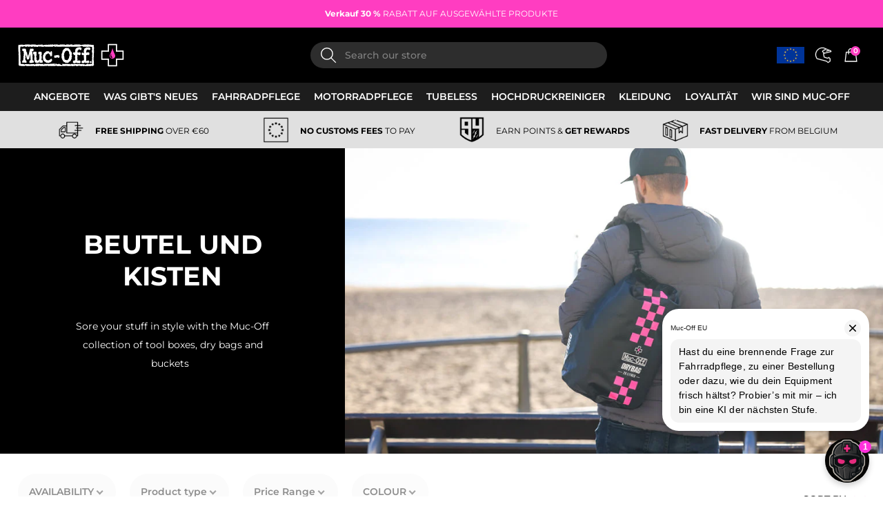

--- FILE ---
content_type: text/html; charset=utf-8
request_url: https://eu.muc-off.com/de/collections/bags-and-boxes
body_size: 75848
content:















<!doctype html>
<html class="no-js supports-no-cookies" lang="de" data-wg-translated="de">
  <head>
    <script id="pandectes-rules">   /* PANDECTES-GDPR: DO NOT MODIFY AUTO GENERATED CODE OF THIS SCRIPT */      window.PandectesSettings = {"store":{"id":13206923,"plan":"basic","theme":"PDP CLOSER LOOK FIX (31/05/24)","primaryLocale":"en","adminMode":false,"headless":false,"storefrontRootDomain":"","checkoutRootDomain":"","storefrontAccessToken":""},"tsPublished":1719331593,"declaration":{"showPurpose":false,"showProvider":false,"declIntroText":"We use cookies to optimize website functionality, analyze the performance, and provide personalized experience to you. Some cookies are essential to make the website operate and function correctly. Those cookies cannot be disabled. In this window you can manage your preference of cookies.","showDateGenerated":true},"language":{"languageMode":"Single","fallbackLanguage":"en","languageDetection":"browser","languagesSupported":[]},"texts":{"managed":{"headerText":{"en":"Cookie Policy"},"consentText":{"en":"We use first and third party cookies to help improve your experience on our website and offer you a personalised experience and product recommendations."},"dismissButtonText":{"en":"Ok"},"linkText":{"en":"Learn more"},"imprintText":{"en":"Imprint"},"preferencesButtonText":{"en":"Preferences"},"allowButtonText":{"en":"Accept"},"denyButtonText":{"en":"Decline"},"leaveSiteButtonText":{"en":"Leave this site"},"cookiePolicyText":{"en":"Cookie policy"},"preferencesPopupTitleText":{"en":"Manage consent preferences"},"preferencesPopupIntroText":{"en":"We use cookies to optimize website functionality, analyze the performance, and provide personalized experience to you. Some cookies are essential to make the website operate and function correctly. Those cookies cannot be disabled. In this window you can manage your preference of cookies."},"preferencesPopupCloseButtonText":{"en":"Close"},"preferencesPopupAcceptAllButtonText":{"en":"Accept all"},"preferencesPopupRejectAllButtonText":{"en":"Reject all"},"preferencesPopupSaveButtonText":{"en":"Save preferences"},"accessSectionTitleText":{"en":"Data portability"},"accessSectionParagraphText":{"en":"You have the right to request access to your data at any time."},"rectificationSectionTitleText":{"en":"Data Rectification"},"rectificationSectionParagraphText":{"en":"You have the right to request your data to be updated whenever you think it is appropriate."},"erasureSectionTitleText":{"en":"Right to be forgotten"},"erasureSectionParagraphText":{"en":"You have the right to ask all your data to be erased. After that, you will no longer be able to access your account."},"declIntroText":{"en":"We use cookies to optimize website functionality, analyze the performance, and provide personalized experience to you. Some cookies are essential to make the website operate and function correctly. Those cookies cannot be disabled. In this window you can manage your preference of cookies."}},"categories":{"strictlyNecessaryCookiesTitleText":{"en":"Strictly necessary cookies"},"functionalityCookiesTitleText":{"en":"Functional cookies"},"performanceCookiesTitleText":{"en":"Performance cookies"},"targetingCookiesTitleText":{"en":"Targeting cookies"},"unclassifiedCookiesTitleText":{"en":"Unclassified cookies"},"strictlyNecessaryCookiesDescriptionText":{"en":"These cookies are essential in order to enable you to move around the website and use its features, such as accessing secure areas of the website. The website cannot function properly without these cookies."},"functionalityCookiesDescriptionText":{"en":"These cookies enable the site to provide enhanced functionality and personalisation. They may be set by us or by third party providers whose services we have added to our pages. If you do not allow these cookies then some or all of these services may not function properly."},"performanceCookiesDescriptionText":{"en":"These cookies enable us to monitor and improve the performance of our website. For example, they allow us to count visits, identify traffic sources and see which parts of the site are most popular."},"targetingCookiesDescriptionText":{"en":"These cookies may be set through our site by our advertising partners. They may be used by those companies to build a profile of your interests and show you relevant adverts on other sites.    They do not store directly personal information, but are based on uniquely identifying your browser and internet device. If you do not allow these cookies, you will experience less targeted advertising."},"unclassifiedCookiesDescriptionText":{"en":"Unclassified cookies are cookies that we are in the process of classifying, together with the providers of individual cookies."}},"auto":{"declName":{"en":"Name"},"declPath":{"en":"Path"},"declType":{"en":"Type"},"declDomain":{"en":"Domain"},"declPurpose":{"en":"Purpose"},"declProvider":{"en":"Provider"},"declRetention":{"en":"Retention"},"declFirstParty":{"en":"First-party"},"declThirdParty":{"en":"Third-party"},"declSeconds":{"en":"seconds"},"declMinutes":{"en":"minutes"},"declHours":{"en":"hours"},"declDays":{"en":"days"},"declMonths":{"en":"months"},"declYears":{"en":"years"},"declSession":{"en":"Session"},"cookiesDetailsText":{"en":"Cookies details"},"preferencesPopupAlwaysAllowedText":{"en":"Always allowed"},"submitButton":{"en":"Submit"},"submittingButton":{"en":"Submitting..."},"cancelButton":{"en":"Cancel"},"guestsSupportInfoText":{"en":"Please login with your customer account to further proceed."},"guestsSupportEmailPlaceholder":{"en":"E-mail address"},"guestsSupportEmailValidationError":{"en":"Email is not valid"},"guestsSupportEmailSuccessTitle":{"en":"Thank you for your request"},"guestsSupportEmailFailureTitle":{"en":"A problem occurred"},"guestsSupportEmailSuccessMessage":{"en":"If you are registered as a customer of this store, you will soon receive an email with instructions on how to proceed."},"guestsSupportEmailFailureMessage":{"en":"Your request was not submitted. Please try again and if problem persists, contact store owner for assistance."},"confirmationSuccessTitle":{"en":"Your request is verified"},"confirmationFailureTitle":{"en":"A problem occurred"},"confirmationSuccessMessage":{"en":"We will soon get back to you as to your request."},"confirmationFailureMessage":{"en":"Your request was not verified. Please try again and if problem persists, contact store owner for assistance"},"consentSectionTitleText":{"en":"Your cookie consent"},"consentSectionNoConsentText":{"en":"You have not consented to the cookies policy of this website."},"consentSectionConsentedText":{"en":"You consented to the cookies policy of this website on"},"consentStatus":{"en":"Consent preference"},"consentDate":{"en":"Consent date"},"consentId":{"en":"Consent ID"},"consentSectionChangeConsentActionText":{"en":"Change consent preference"},"accessSectionGDPRRequestsActionText":{"en":"Data subject requests"},"accessSectionAccountInfoActionText":{"en":"Personal data"},"accessSectionOrdersRecordsActionText":{"en":"Orders"},"accessSectionDownloadReportActionText":{"en":"Request export"},"rectificationCommentPlaceholder":{"en":"Describe what you want to be updated"},"rectificationCommentValidationError":{"en":"Comment is required"},"rectificationSectionEditAccountActionText":{"en":"Request an update"},"erasureSectionRequestDeletionActionText":{"en":"Request personal data deletion"}}},"library":{"previewMode":false,"fadeInTimeout":0,"defaultBlocked":7,"showLink":true,"showImprintLink":false,"enabled":true,"cookie":{"name":"_pandectes_gdpr","expiryDays":365,"secure":true,"domain":""},"dismissOnScroll":false,"dismissOnWindowClick":false,"dismissOnTimeout":false,"palette":{"popup":{"background":"#FFFFFF","backgroundForCalculations":{"a":1,"b":255,"g":255,"r":255},"text":"#000000"},"button":{"background":"#FF3DC1","backgroundForCalculations":{"a":1,"b":193,"g":61,"r":255},"text":"#FFFFFF","textForCalculation":{"a":1,"b":255,"g":255,"r":255},"border":"transparent"}},"content":{"href":"https://muc-off.com/pages/cookie-policy","imprintHref":"/","close":"&#10005;","target":"","logo":""},"window":"<div role=\"dialog\" aria-live=\"polite\" aria-label=\"cookieconsent\" aria-describedby=\"cookieconsent:desc\" id=\"pandectes-banner\" class=\"cc-window-wrapper cc-bottom-left-wrapper\"><div class=\"pd-cookie-banner-window cc-window {{classes}}\"><!--googleoff: all-->{{children}}<!--googleon: all--></div></div>","compliance":{"opt-in":"<div class=\"cc-compliance cc-highlight\">{{allow}}</div>"},"type":"opt-in","layouts":{"basic":"{{header}}{{messagelink}}{{compliance}}{{close}}"},"position":"bottom-left","theme":"classic","revokable":false,"animateRevokable":false,"revokableReset":false,"revokableLogoUrl":"https://cdn.shopify.com/s/files/1/1320/6923/t/284/assets/pandectes-reopen-logo.png?v=1717166752","revokablePlacement":"bottom-left","revokableMarginHorizontal":15,"revokableMarginVertical":15,"static":false,"autoAttach":true,"hasTransition":true,"blacklistPage":[""]},"geolocation":{"brOnly":false,"caOnly":false,"chOnly":false,"euOnly":false,"jpOnly":false,"thOnly":false,"zaOnly":false,"canadaOnly":false,"globalVisibility":true},"dsr":{"guestsSupport":false,"accessSectionDownloadReportAuto":false},"banner":{"resetTs":1709722146,"extraCss":"        .cc-banner-logo {max-width: 24em!important;}    @media(min-width: 768px) {.cc-window.cc-floating{max-width: 24em!important;width: 24em!important;}}    .cc-message, .pd-cookie-banner-window .cc-header, .cc-logo {text-align: center}    .cc-window-wrapper{z-index: 2147483647;}    .cc-window{z-index: 2147483647;font-family: inherit;}    .pd-cookie-banner-window .cc-header{font-family: inherit;}    .pd-cp-ui{font-family: inherit; background-color: #FFFFFF;color:#000000;}    button.pd-cp-btn, a.pd-cp-btn{background-color:#FF3DC1;color:#FFFFFF!important;}    input + .pd-cp-preferences-slider{background-color: rgba(0, 0, 0, 0.3)}    .pd-cp-scrolling-section::-webkit-scrollbar{background-color: rgba(0, 0, 0, 0.3)}    input:checked + .pd-cp-preferences-slider{background-color: rgba(0, 0, 0, 1)}    .pd-cp-scrolling-section::-webkit-scrollbar-thumb {background-color: rgba(0, 0, 0, 1)}    .pd-cp-ui-close{color:#000000;}    .pd-cp-preferences-slider:before{background-color: #FFFFFF}    .pd-cp-title:before {border-color: #000000!important}    .pd-cp-preferences-slider{background-color:#000000}    .pd-cp-toggle{color:#000000!important}    @media(max-width:699px) {.pd-cp-ui-close-top svg {fill: #000000}}    .pd-cp-toggle:hover,.pd-cp-toggle:visited,.pd-cp-toggle:active{color:#000000!important}    .pd-cookie-banner-window {box-shadow: 0 0 18px rgb(0 0 0 / 20%);}  ","customJavascript":null,"showPoweredBy":false,"revokableTrigger":false,"hybridStrict":false,"cookiesBlockedByDefault":"7","isActive":false,"implicitSavePreferences":false,"cookieIcon":true,"blockBots":false,"showCookiesDetails":true,"hasTransition":true,"blockingPage":false,"showOnlyLandingPage":false,"leaveSiteUrl":"https://www.google.com","linkRespectStoreLang":false},"cookies":{"0":[{"name":"keep_alive","domain":"muc-off.com","path":"/","provider":"Shopify","firstParty":true,"retention":"30 minute(s)","expires":30,"unit":"declMinutes","purpose":{"en":"Used in connection with buyer localization."}},{"name":"secure_customer_sig","domain":"muc-off.com","path":"/","provider":"Shopify","firstParty":true,"retention":"1 year(s)","expires":1,"unit":"declYears","purpose":{"en":"Used in connection with customer login."}},{"name":"localization","domain":"muc-off.com","path":"/","provider":"Shopify","firstParty":true,"retention":"1 year(s)","expires":1,"unit":"declYears","purpose":{"en":"Shopify store localization"}},{"name":"cart_currency","domain":"muc-off.com","path":"/","provider":"Shopify","firstParty":true,"retention":"2 ","expires":2,"unit":"declSession","purpose":{"en":"The cookie is necessary for the secure checkout and payment function on the website. This function is provided by shopify.com."}},{"name":"_cmp_a","domain":".muc-off.com","path":"/","provider":"Shopify","firstParty":true,"retention":"1 day(s)","expires":1,"unit":"declDays","purpose":{"en":"Used for managing customer privacy settings."}},{"name":"shopify_pay_redirect","domain":"muc-off.com","path":"/","provider":"Shopify","firstParty":true,"retention":"1 hour(s)","expires":1,"unit":"declHours","purpose":{"en":"The cookie is necessary for the secure checkout and payment function on the website. This function is provided by shopify.com."}},{"name":"_tracking_consent","domain":".muc-off.com","path":"/","provider":"Shopify","firstParty":true,"retention":"1 year(s)","expires":1,"unit":"declYears","purpose":{"en":"Tracking preferences."}},{"name":"cart","domain":"muc-off.com","path":"/","provider":"Shopify","firstParty":true,"retention":"2 ","expires":2,"unit":"declSession","purpose":{"en":"Necessary for the shopping cart functionality on the website."}},{"name":"cart_ts","domain":"muc-off.com","path":"/","provider":"Shopify","firstParty":true,"retention":"2 ","expires":2,"unit":"declSession","purpose":{"en":"Used in connection with checkout."}},{"name":"cart_sig","domain":"muc-off.com","path":"/","provider":"Shopify","firstParty":true,"retention":"2 ","expires":2,"unit":"declSession","purpose":{"en":"Shopify analytics."}},{"name":"_secure_session_id","domain":"muc-off.com","path":"/","provider":"Shopify","firstParty":true,"retention":"1 month(s)","expires":1,"unit":"declMonths","purpose":{"en":"Used in connection with navigation through a storefront."}}],"1":[{"name":"_pinterest_ct_ua","domain":".ct.pinterest.com","path":"/","provider":"Pinterest","firstParty":false,"retention":"1 year(s)","expires":1,"unit":"declYears","purpose":{"en":"Used to group actions across pages."}},{"name":"_shg_session_id","domain":"muc-off.com","path":"/","provider":"Shogun","firstParty":true,"retention":"30 minute(s)","expires":30,"unit":"declMinutes","purpose":{"en":"Used by Shogun Application"}},{"name":"_shg_user_id","domain":"muc-off.com","path":"/","provider":"Shogun","firstParty":true,"retention":"1 year(s)","expires":1,"unit":"declYears","purpose":{"en":"Used by Shogun Application"}},{"name":"wpm-domain-test","domain":"muc-off.com","path":"/","provider":"Shopify","firstParty":true,"retention":"Session","expires":1,"unit":"declSeconds","purpose":{"en":"Used to test the storage of parameters about products added to the cart or payment currency"}},{"name":"wpm-domain-test","domain":"com","path":"/","provider":"Shopify","firstParty":false,"retention":"Session","expires":1,"unit":"declSeconds","purpose":{"en":"Used to test the storage of parameters about products added to the cart or payment currency"}},{"name":"VISITOR_INFO1_LIVE","domain":".youtube.com","path":"/","provider":"Google","firstParty":false,"retention":"6 month(s)","expires":6,"unit":"declMonths","purpose":{"en":"A cookie that YouTube sets that measures your bandwidth to determine whether you get the new player interface or the old."}},{"name":"_hjSession_620573","domain":".muc-off.com","path":"/","provider":"Hotjar","firstParty":true,"retention":"30 minute(s)","expires":30,"unit":"declMinutes","purpose":{"en":""}},{"name":"_hjSessionUser_620573","domain":".muc-off.com","path":"/","provider":"Hotjar","firstParty":true,"retention":"1 year(s)","expires":1,"unit":"declYears","purpose":{"en":""}}],"2":[{"name":"_orig_referrer","domain":".muc-off.com","path":"/","provider":"Shopify","firstParty":true,"retention":"2 ","expires":2,"unit":"declSession","purpose":{"en":"Tracks landing pages."}},{"name":"_shopify_y","domain":".muc-off.com","path":"/","provider":"Shopify","firstParty":true,"retention":"1 year(s)","expires":1,"unit":"declYears","purpose":{"en":"Shopify analytics."}},{"name":"_shopify_s","domain":".muc-off.com","path":"/","provider":"Shopify","firstParty":true,"retention":"30 minute(s)","expires":30,"unit":"declMinutes","purpose":{"en":"Shopify analytics."}},{"name":"_shopify_sa_t","domain":".muc-off.com","path":"/","provider":"Shopify","firstParty":true,"retention":"30 minute(s)","expires":30,"unit":"declMinutes","purpose":{"en":"Shopify analytics relating to marketing & referrals."}},{"name":"_landing_page","domain":".muc-off.com","path":"/","provider":"Shopify","firstParty":true,"retention":"2 ","expires":2,"unit":"declSession","purpose":{"en":"Tracks landing pages."}},{"name":"_ga","domain":".muc-off.com","path":"/","provider":"Google","firstParty":true,"retention":"1 year(s)","expires":1,"unit":"declYears","purpose":{"en":"Cookie is set by Google Analytics with unknown functionality"}},{"name":"_gid","domain":".muc-off.com","path":"/","provider":"Google","firstParty":true,"retention":"1 day(s)","expires":1,"unit":"declDays","purpose":{"en":"Cookie is placed by Google Analytics to count and track pageviews."}},{"name":"_shopify_sa_p","domain":".muc-off.com","path":"/","provider":"Shopify","firstParty":true,"retention":"30 minute(s)","expires":30,"unit":"declMinutes","purpose":{"en":"Shopify analytics relating to marketing & referrals."}},{"name":"_gat","domain":".muc-off.com","path":"/","provider":"Google","firstParty":true,"retention":"1 minute(s)","expires":1,"unit":"declMinutes","purpose":{"en":"Cookie is placed by Google Analytics to filter requests from bots."}},{"name":"__cf_bm","domain":".conversionbear.com","path":"/","provider":"CloudFlare","firstParty":false,"retention":"30 minute(s)","expires":30,"unit":"declMinutes","purpose":{"en":"Used to manage incoming traffic that matches criteria associated with bots."}},{"name":"__cf_bm","domain":".r1-t.trackedlink.net","path":"/","provider":"CloudFlare","firstParty":false,"retention":"30 minute(s)","expires":30,"unit":"declMinutes","purpose":{"en":"Used to manage incoming traffic that matches criteria associated with bots."}},{"name":"_shopify_s","domain":"com","path":"/","provider":"Shopify","firstParty":false,"retention":"Session","expires":1,"unit":"declSeconds","purpose":{"en":"Shopify analytics."}},{"name":"_boomr_clss","domain":"https://muc-off.com","path":"/","provider":"Shopify","firstParty":true,"retention":"Persistent","expires":1,"unit":"declYears","purpose":{"en":"Used to monitor and optimize the performance of Shopify stores."}},{"name":"_ga_0Q26VJ3YXD","domain":".muc-off.com","path":"/","provider":"Google","firstParty":true,"retention":"1 year(s)","expires":1,"unit":"declYears","purpose":{"en":""}},{"name":"_sp_ses.d951","domain":"muc-off.com","path":"/","provider":"Snowplow","firstParty":true,"retention":"30 minute(s)","expires":30,"unit":"declMinutes","purpose":{"en":""}},{"name":"_sp_id.d951","domain":"muc-off.com","path":"/","provider":"Snowplow","firstParty":true,"retention":"1 year(s)","expires":1,"unit":"declYears","purpose":{"en":""}}],"4":[{"name":"_gcl_au","domain":".muc-off.com","path":"/","provider":"Google","firstParty":true,"retention":"3 month(s)","expires":3,"unit":"declMonths","purpose":{"en":"Cookie is placed by Google Tag Manager to track conversions."}},{"name":"_ttp","domain":".tiktok.com","path":"/","provider":"TikTok","firstParty":false,"retention":"1 year(s)","expires":1,"unit":"declYears","purpose":{"en":"To measure and improve the performance of your advertising campaigns and to personalize the user's experience (including ads) on TikTok."}},{"name":"_uetsid","domain":".muc-off.com","path":"/","provider":"Bing","firstParty":true,"retention":"1 day(s)","expires":1,"unit":"declDays","purpose":{"en":"This cookie is used by Bing to determine what ads should be shown that may be relevant to the end user perusing the site."}},{"name":"_tt_enable_cookie","domain":".muc-off.com","path":"/","provider":"TikTok","firstParty":true,"retention":"1 year(s)","expires":1,"unit":"declYears","purpose":{"en":"Used to identify a visitor."}},{"name":"_ttp","domain":".muc-off.com","path":"/","provider":"TikTok","firstParty":true,"retention":"1 year(s)","expires":1,"unit":"declYears","purpose":{"en":"To measure and improve the performance of your advertising campaigns and to personalize the user's experience (including ads) on TikTok."}},{"name":"__kla_id","domain":"muc-off.com","path":"/","provider":"Klaviyo","firstParty":true,"retention":"1 year(s)","expires":1,"unit":"declYears","purpose":{"en":"Tracks when someone clicks through a Klaviyo email to your website."}},{"name":"_fbp","domain":".muc-off.com","path":"/","provider":"Facebook","firstParty":true,"retention":"3 month(s)","expires":3,"unit":"declMonths","purpose":{"en":"Cookie is placed by Facebook to track visits across websites."}},{"name":"_uetvid","domain":".muc-off.com","path":"/","provider":"Bing","firstParty":true,"retention":"1 year(s)","expires":1,"unit":"declYears","purpose":{"en":"Used to track visitors on multiple websites, in order to present relevant advertisement based on the visitor's preferences."}},{"name":"MUID","domain":".bing.com","path":"/","provider":"Microsoft","firstParty":false,"retention":"1 year(s)","expires":1,"unit":"declYears","purpose":{"en":"Cookie is placed by Microsoft to track visits across websites."}},{"name":"_pin_unauth","domain":".muc-off.com","path":"/","provider":"Pinterest","firstParty":true,"retention":"1 year(s)","expires":1,"unit":"declYears","purpose":{"en":"Used to group actions for users who cannot be identified by Pinterest."}},{"name":"YSC","domain":".youtube.com","path":"/","provider":"Google","firstParty":false,"retention":"Session","expires":-54,"unit":"declYears","purpose":{"en":"Registers a unique ID to keep statistics of what videos from YouTube the user has seen."}},{"name":"lastExternalReferrer","domain":"https://muc-off.com","path":"/","provider":"Facebook","firstParty":true,"retention":"Persistent","expires":1,"unit":"declYears","purpose":{"en":"Detects how the user reached the website by registering their last URL-address."}},{"name":"tt_sessionId","domain":"https://muc-off.com","path":"/","provider":"TikTok","firstParty":true,"retention":"Session","expires":1,"unit":"declYears","purpose":{"en":"Used by the social networking service, TikTok, for tracking the use of embedded services."}},{"name":"lastExternalReferrerTime","domain":"https://muc-off.com","path":"/","provider":"Facebook","firstParty":true,"retention":"Persistent","expires":1,"unit":"declYears","purpose":{"en":"Contains the timestamp of the last update of the lastExternalReferrer cookie."}},{"name":"tt_pixel_session_index","domain":"https://muc-off.com","path":"/","provider":"TikTok","firstParty":true,"retention":"Session","expires":1,"unit":"declYears","purpose":{"en":"Used by the social networking service, TikTok, for tracking the use of embedded services."}},{"name":"tt_appInfo","domain":"https://muc-off.com","path":"/","provider":"TikTok","firstParty":true,"retention":"Session","expires":1,"unit":"declYears","purpose":{"en":"Used by the social networking service, TikTok, for tracking the use of embedded services."}}],"8":[{"name":"_uetvid","domain":"https://muc-off.com","path":"/","provider":"Unknown","firstParty":true,"retention":"Persistent","expires":1,"unit":"declYears","purpose":{"en":"Used to track visitors on multiple websites, in order to present relevant advertisement based on the visitor's preferences."}},{"name":"_uetsid","domain":"https://muc-off.com","path":"/","provider":"Unknown","firstParty":true,"retention":"Persistent","expires":1,"unit":"declYears","purpose":{"en":"This cookie is used by Bing to determine what ads should be shown that may be relevant to the end user perusing the site."}},{"name":"muc_ads","domain":".t.co","path":"/","provider":"Unknown","firstParty":false,"retention":"1 year(s)","expires":1,"unit":"declYears","purpose":{"en":""}},{"name":"personalization_id","domain":".twitter.com","path":"/","provider":"Unknown","firstParty":false,"retention":"1 year(s)","expires":1,"unit":"declYears","purpose":{"en":""}},{"name":"ar_debug","domain":".pinterest.com","path":"/","provider":"Unknown","firstParty":false,"retention":"1 year(s)","expires":1,"unit":"declYears","purpose":{"en":""}},{"name":"pixel","domain":".yotpo.com","path":"/","provider":"Unknown","firstParty":false,"retention":"1 year(s)","expires":1,"unit":"declYears","purpose":{"en":""}},{"name":"recordID","domain":".muc-off.com","path":"/","provider":"Unknown","firstParty":true,"retention":"1 year(s)","expires":1,"unit":"declYears","purpose":{"en":""}},{"name":"dmSessionID","domain":".muc-off.com","path":"/","provider":"Unknown","firstParty":true,"retention":"20 minute(s)","expires":20,"unit":"declMinutes","purpose":{"en":""}},{"name":"IR_gbd","domain":".muc-off.com","path":"/","provider":"Unknown","firstParty":true,"retention":"Session","expires":-54,"unit":"declYears","purpose":{"en":""}},{"name":"yotpo_pixel","domain":"muc-off.com","path":"/","provider":"Unknown","firstParty":true,"retention":"8 hour(s)","expires":8,"unit":"declHours","purpose":{"en":""}},{"name":"irtps","domain":".sjv.io","path":"/","provider":"Unknown","firstParty":false,"retention":"1 day(s)","expires":1,"unit":"declDays","purpose":{"en":""}},{"name":"IR_PI","domain":".muc-off.com","path":"/","provider":"Unknown","firstParty":true,"retention":"1 year(s)","expires":1,"unit":"declYears","purpose":{"en":""}},{"name":"irclickid","domain":"muc-off.com","path":"/","provider":"Unknown","firstParty":true,"retention":"1 month(s)","expires":1,"unit":"declMonths","purpose":{"en":""}},{"name":"IR_14325","domain":".muc-off.com","path":"/","provider":"Unknown","firstParty":true,"retention":"Session","expires":-54,"unit":"declYears","purpose":{"en":""}},{"name":"brwsr","domain":".sjv.io","path":"/","provider":"Unknown","firstParty":false,"retention":"1 year(s)","expires":1,"unit":"declYears","purpose":{"en":""}},{"name":"MSPTC","domain":".bing.com","path":"/","provider":"Unknown","firstParty":false,"retention":"1 year(s)","expires":1,"unit":"declYears","purpose":{"en":""}},{"name":"AMP_TEST","domain":"muc-off.com","path":"/","provider":"Unknown","firstParty":true,"retention":"Session","expires":1,"unit":"declSeconds","purpose":{"en":""}},{"name":"AMP_9bdc728a74","domain":"muc-off.com","path":"/","provider":"Unknown","firstParty":true,"retention":"1 year(s)","expires":1,"unit":"declYears","purpose":{"en":""}},{"name":"cbLocationTimestamp","domain":"https://muc-off.com","path":"/","provider":"Unknown","firstParty":true,"retention":"Persistent","expires":1,"unit":"declYears","purpose":{"en":""}},{"name":"__klarna_sdk_version","domain":"https://muc-off.com","path":"/","provider":"Unknown","firstParty":true,"retention":"Persistent","expires":1,"unit":"declYears","purpose":{"en":""}},{"name":"_uetvid_exp","domain":"https://muc-off.com","path":"/","provider":"Unknown","firstParty":true,"retention":"Persistent","expires":1,"unit":"declYears","purpose":{"en":""}},{"name":"AMP_unsent_9bdc728a74","domain":"https://muc-off.com","path":"/","provider":"Unknown","firstParty":true,"retention":"Persistent","expires":1,"unit":"declYears","purpose":{"en":""}},{"name":"gorgias.language-loaded","domain":"https://muc-off.com","path":"/","provider":"Unknown","firstParty":true,"retention":"Persistent","expires":1,"unit":"declYears","purpose":{"en":""}},{"name":"gorgias.version","domain":"https://muc-off.com","path":"/","provider":"Unknown","firstParty":true,"retention":"Persistent","expires":1,"unit":"declYears","purpose":{"en":""}},{"name":"klaviyoOnsite","domain":"https://muc-off.com","path":"/","provider":"Unknown","firstParty":true,"retention":"Persistent","expires":1,"unit":"declYears","purpose":{"en":""}},{"name":"_uetsid_exp","domain":"https://muc-off.com","path":"/","provider":"Unknown","firstParty":true,"retention":"Persistent","expires":1,"unit":"declYears","purpose":{"en":""}},{"name":"cbLocation","domain":"https://muc-off.com","path":"/","provider":"Unknown","firstParty":true,"retention":"Persistent","expires":1,"unit":"declYears","purpose":{"en":""}},{"name":"__klarna_sdk_default-config","domain":"https://muc-off.com","path":"/","provider":"Unknown","firstParty":true,"retention":"Session","expires":1,"unit":"declYears","purpose":{"en":""}},{"name":"gorgias.renderedOnceSent","domain":"https://muc-off.com","path":"/","provider":"Unknown","firstParty":true,"retention":"Session","expires":1,"unit":"declYears","purpose":{"en":""}},{"name":"gorgias.activeCampaigns","domain":"https://muc-off.com","path":"/","provider":"Unknown","firstParty":true,"retention":"Session","expires":1,"unit":"declYears","purpose":{"en":""}},{"name":"is_eu","domain":"https://muc-off.com","path":"/","provider":"Unknown","firstParty":true,"retention":"Session","expires":1,"unit":"declYears","purpose":{"en":""}},{"name":"gorgias.renderedOnce","domain":"https://muc-off.com","path":"/","provider":"Unknown","firstParty":true,"retention":"Session","expires":1,"unit":"declYears","purpose":{"en":""}},{"name":"__klarna_sdk_identity-api","domain":"https://muc-off.com","path":"/","provider":"Unknown","firstParty":true,"retention":"Session","expires":1,"unit":"declYears","purpose":{"en":""}},{"name":"__storage_test__","domain":"https://muc-off.com","path":"/","provider":"Unknown","firstParty":true,"retention":"Persistent","expires":1,"unit":"declYears","purpose":{"en":""}},{"name":"local-storage-test","domain":"https://muc-off.com","path":"/","provider":"Unknown","firstParty":true,"retention":"Persistent","expires":1,"unit":"declYears","purpose":{"en":""}},{"name":"_hjLocalStorageTest","domain":"https://muc-off.com","path":"/","provider":"Unknown","firstParty":true,"retention":"Persistent","expires":1,"unit":"declYears","purpose":{"en":""}},{"name":"_kla_test","domain":"https://muc-off.com","path":"/","provider":"Unknown","firstParty":true,"retention":"Persistent","expires":1,"unit":"declYears","purpose":{"en":""}},{"name":"3572872e-eff2-4f71-a602-a4e7aba8b866","domain":"https://muc-off.com","path":"/","provider":"Unknown","firstParty":true,"retention":"Persistent","expires":1,"unit":"declYears","purpose":{"en":""}},{"name":"a254c844-db86-479d-8da3-58283e4aa0b8","domain":"https://muc-off.com","path":"/","provider":"Unknown","firstParty":true,"retention":"Persistent","expires":1,"unit":"declYears","purpose":{"en":""}},{"name":"klaviyoPagesVisitCount","domain":"https://muc-off.com","path":"/","provider":"Unknown","firstParty":true,"retention":"Session","expires":1,"unit":"declYears","purpose":{"en":""}},{"name":"2c58dc0e-a92a-4c93-b08a-2d4a8557a94d","domain":"https://muc-off.com","path":"/","provider":"Unknown","firstParty":true,"retention":"Persistent","expires":1,"unit":"declYears","purpose":{"en":""}},{"name":"a3575123-5db4-4d19-aab8-4e958a099ed3","domain":"https://muc-off.com","path":"/","provider":"Unknown","firstParty":true,"retention":"Persistent","expires":1,"unit":"declYears","purpose":{"en":""}},{"name":"1b17b9ca-a8e3-4273-97a4-779c6c731aab","domain":"https://muc-off.com","path":"/","provider":"Unknown","firstParty":true,"retention":"Persistent","expires":1,"unit":"declYears","purpose":{"en":""}},{"name":"71629773-9749-4bc1-8077-ae4094a9070b","domain":"https://muc-off.com","path":"/","provider":"Unknown","firstParty":true,"retention":"Persistent","expires":1,"unit":"declYears","purpose":{"en":""}},{"name":"a157624c-4cd1-45d5-af2e-9c7500995412","domain":"https://muc-off.com","path":"/","provider":"Unknown","firstParty":true,"retention":"Persistent","expires":1,"unit":"declYears","purpose":{"en":""}},{"name":"d8696bcc-0edc-4055-a54f-8b45bceeec3a","domain":"https://muc-off.com","path":"/","provider":"Unknown","firstParty":true,"retention":"Persistent","expires":1,"unit":"declYears","purpose":{"en":""}},{"name":"AMP_TEST","domain":"https://muc-off.com","path":"/","provider":"Unknown","firstParty":true,"retention":"Persistent","expires":1,"unit":"declYears","purpose":{"en":""}},{"name":"7782b7bd-e354-4377-bd07-9aefc33977e8","domain":"https://muc-off.com","path":"/","provider":"Unknown","firstParty":true,"retention":"Persistent","expires":1,"unit":"declYears","purpose":{"en":""}},{"name":"293e6f3a-a8bc-42d3-94e7-264ff83915d3","domain":"https://muc-off.com","path":"/","provider":"Unknown","firstParty":true,"retention":"Persistent","expires":1,"unit":"declYears","purpose":{"en":""}},{"name":"13f99c0f-8063-420c-83f3-c899c649b93d","domain":"https://muc-off.com","path":"/","provider":"Unknown","firstParty":true,"retention":"Persistent","expires":1,"unit":"declYears","purpose":{"en":""}},{"name":"ca521841-b714-4f6d-8fc0-35af3175dda2","domain":"https://muc-off.com","path":"/","provider":"Unknown","firstParty":true,"retention":"Persistent","expires":1,"unit":"declYears","purpose":{"en":""}},{"name":"bf0156eb-aa8d-4258-a24b-0891f316385c","domain":"https://muc-off.com","path":"/","provider":"Unknown","firstParty":true,"retention":"Persistent","expires":1,"unit":"declYears","purpose":{"en":""}},{"name":"1f3ddbc2-3e57-454e-8619-0efcf905d5fa","domain":"https://muc-off.com","path":"/","provider":"Unknown","firstParty":true,"retention":"Persistent","expires":1,"unit":"declYears","purpose":{"en":""}},{"name":"95e77c78-570f-43f4-ac53-5bfbc514f9a0","domain":"https://muc-off.com","path":"/","provider":"Unknown","firstParty":true,"retention":"Persistent","expires":1,"unit":"declYears","purpose":{"en":""}},{"name":"68bc4f47-d382-4b77-a26a-e67dba4005e0","domain":"https://muc-off.com","path":"/","provider":"Unknown","firstParty":true,"retention":"Persistent","expires":1,"unit":"declYears","purpose":{"en":""}},{"name":"79d18cfa-b33e-4c51-8023-9b21dd7ef20e","domain":"https://muc-off.com","path":"/","provider":"Unknown","firstParty":true,"retention":"Persistent","expires":1,"unit":"declYears","purpose":{"en":""}},{"name":"df8558cd-e165-4150-8037-b3def71f7db5","domain":"https://muc-off.com","path":"/","provider":"Unknown","firstParty":true,"retention":"Persistent","expires":1,"unit":"declYears","purpose":{"en":""}},{"name":"7bef9bc2-4d69-4f09-9fcb-4f277e673122","domain":"https://muc-off.com","path":"/","provider":"Unknown","firstParty":true,"retention":"Persistent","expires":1,"unit":"declYears","purpose":{"en":""}},{"name":"bf85c6ea-aaca-46f3-aa5b-aee39c09afeb","domain":"https://muc-off.com","path":"/","provider":"Unknown","firstParty":true,"retention":"Persistent","expires":1,"unit":"declYears","purpose":{"en":""}},{"name":"3af05445-fe0c-4ba6-9bb3-649856c224b0","domain":"https://muc-off.com","path":"/","provider":"Unknown","firstParty":true,"retention":"Persistent","expires":1,"unit":"declYears","purpose":{"en":""}},{"name":"3e4e89d2-d730-4f1e-9a83-bda1b8f226b6","domain":"https://muc-off.com","path":"/","provider":"Unknown","firstParty":true,"retention":"Persistent","expires":1,"unit":"declYears","purpose":{"en":""}},{"name":"4446470e-c0fc-4391-8114-97e06668edb4","domain":"https://muc-off.com","path":"/","provider":"Unknown","firstParty":true,"retention":"Persistent","expires":1,"unit":"declYears","purpose":{"en":""}},{"name":"d9a992a8-9cc5-4dec-a7ba-3d84f0c6c33a","domain":"https://muc-off.com","path":"/","provider":"Unknown","firstParty":true,"retention":"Persistent","expires":1,"unit":"declYears","purpose":{"en":""}},{"name":"28f070aa-3ca6-4f39-864f-c18251579fcb","domain":"https://muc-off.com","path":"/","provider":"Unknown","firstParty":true,"retention":"Persistent","expires":1,"unit":"declYears","purpose":{"en":""}},{"name":"0a13a60d-ea3b-4269-b74b-0bd53cb5cb1d","domain":"https://muc-off.com","path":"/","provider":"Unknown","firstParty":true,"retention":"Persistent","expires":1,"unit":"declYears","purpose":{"en":""}},{"name":"c44dda0e-585a-49a8-8559-c6d8a255d3b7","domain":"https://muc-off.com","path":"/","provider":"Unknown","firstParty":true,"retention":"Persistent","expires":1,"unit":"declYears","purpose":{"en":""}},{"name":"135dd9fe-5c48-4d6d-9eb0-6748511e72a7","domain":"https://muc-off.com","path":"/","provider":"Unknown","firstParty":true,"retention":"Persistent","expires":1,"unit":"declYears","purpose":{"en":""}},{"name":"9cded8e5-ce00-4a00-8a03-77bc4d7be4d2","domain":"https://muc-off.com","path":"/","provider":"Unknown","firstParty":true,"retention":"Persistent","expires":1,"unit":"declYears","purpose":{"en":""}},{"name":"a08ad78f-189f-4df7-8b7a-f3f182cb947d","domain":"https://muc-off.com","path":"/","provider":"Unknown","firstParty":true,"retention":"Persistent","expires":1,"unit":"declYears","purpose":{"en":""}},{"name":"7d5674a2-dccd-4dda-9aee-7bb8fadc8f77","domain":"https://muc-off.com","path":"/","provider":"Unknown","firstParty":true,"retention":"Persistent","expires":1,"unit":"declYears","purpose":{"en":""}},{"name":"74d3a006-716e-4ca5-94a6-78d32fe464f2","domain":"https://muc-off.com","path":"/","provider":"Unknown","firstParty":true,"retention":"Persistent","expires":1,"unit":"declYears","purpose":{"en":""}},{"name":"15f73e7c-c5df-4951-82d1-9225181908fb","domain":"https://muc-off.com","path":"/","provider":"Unknown","firstParty":true,"retention":"Persistent","expires":1,"unit":"declYears","purpose":{"en":""}},{"name":"54843761-5873-4849-bac4-b65167172365","domain":"https://muc-off.com","path":"/","provider":"Unknown","firstParty":true,"retention":"Persistent","expires":1,"unit":"declYears","purpose":{"en":""}},{"name":"94576d2f-9608-40f5-8a79-253e58a3f947","domain":"https://muc-off.com","path":"/","provider":"Unknown","firstParty":true,"retention":"Persistent","expires":1,"unit":"declYears","purpose":{"en":""}},{"name":"9558df21-c2c8-4300-b072-6b013c029251","domain":"https://muc-off.com","path":"/","provider":"Unknown","firstParty":true,"retention":"Persistent","expires":1,"unit":"declYears","purpose":{"en":""}},{"name":"ce0a5f0e-5295-425c-9801-4ffdfe98157f","domain":"https://muc-off.com","path":"/","provider":"Unknown","firstParty":true,"retention":"Persistent","expires":1,"unit":"declYears","purpose":{"en":""}},{"name":"e6210063-be6c-44e2-b9fe-c587f14fdbb7","domain":"https://muc-off.com","path":"/","provider":"Unknown","firstParty":true,"retention":"Persistent","expires":1,"unit":"declYears","purpose":{"en":""}},{"name":"c77496de-c481-45d9-83e2-f283b7baf31d","domain":"https://muc-off.com","path":"/","provider":"Unknown","firstParty":true,"retention":"Persistent","expires":1,"unit":"declYears","purpose":{"en":""}},{"name":"d7777db0-41f4-49d2-996a-1ab78de9b5fb","domain":"https://muc-off.com","path":"/","provider":"Unknown","firstParty":true,"retention":"Persistent","expires":1,"unit":"declYears","purpose":{"en":""}},{"name":"d216e86a-f19c-484a-a8ec-ab098827d9dd","domain":"https://muc-off.com","path":"/","provider":"Unknown","firstParty":true,"retention":"Persistent","expires":1,"unit":"declYears","purpose":{"en":""}},{"name":"_hjSessionStorageTest","domain":"https://muc-off.com","path":"/","provider":"Unknown","firstParty":true,"retention":"Session","expires":1,"unit":"declYears","purpose":{"en":""}},{"name":"8b14f475-1d0b-46a1-82ec-a2dc6ca5823b","domain":"https://muc-off.com","path":"/","provider":"Unknown","firstParty":true,"retention":"Persistent","expires":1,"unit":"declYears","purpose":{"en":""}},{"name":"3921c795-b933-4597-93d8-ad063f5fc675","domain":"https://muc-off.com","path":"/","provider":"Unknown","firstParty":true,"retention":"Persistent","expires":1,"unit":"declYears","purpose":{"en":""}},{"name":"04f86e49-81a8-4acc-91c3-685c7d9d56d2","domain":"https://muc-off.com","path":"/","provider":"Unknown","firstParty":true,"retention":"Persistent","expires":1,"unit":"declYears","purpose":{"en":""}},{"name":"2cac05e3-29b3-431b-931b-1b03b185ff5f","domain":"https://muc-off.com","path":"/","provider":"Unknown","firstParty":true,"retention":"Persistent","expires":1,"unit":"declYears","purpose":{"en":""}},{"name":"72fe2fa0-2154-4ce2-9516-77765b04be5f","domain":"https://muc-off.com","path":"/","provider":"Unknown","firstParty":true,"retention":"Persistent","expires":1,"unit":"declYears","purpose":{"en":""}},{"name":"c569c21a-db01-4350-9feb-9438ab6bb8e9","domain":"https://muc-off.com","path":"/","provider":"Unknown","firstParty":true,"retention":"Persistent","expires":1,"unit":"declYears","purpose":{"en":""}},{"name":"c8f0bc17-a26e-40b9-a51a-da1389c356f3","domain":"https://muc-off.com","path":"/","provider":"Unknown","firstParty":true,"retention":"Persistent","expires":1,"unit":"declYears","purpose":{"en":""}},{"name":"753647d8-8151-4489-a9b0-200ea98f0681","domain":"https://muc-off.com","path":"/","provider":"Unknown","firstParty":true,"retention":"Persistent","expires":1,"unit":"declYears","purpose":{"en":""}},{"name":"18a88681-d0f4-4d63-8d0b-8dc79c812852","domain":"https://muc-off.com","path":"/","provider":"Unknown","firstParty":true,"retention":"Persistent","expires":1,"unit":"declYears","purpose":{"en":""}},{"name":"aab57cc2-3c2c-4536-968b-875a12704c7b","domain":"https://muc-off.com","path":"/","provider":"Unknown","firstParty":true,"retention":"Persistent","expires":1,"unit":"declYears","purpose":{"en":""}},{"name":"bf9fed0d-d6b4-41f2-b1e6-13f84e7df8f1","domain":"https://muc-off.com","path":"/","provider":"Unknown","firstParty":true,"retention":"Persistent","expires":1,"unit":"declYears","purpose":{"en":""}},{"name":"e5e34457-a102-473f-9e1d-f19aa0e5869e","domain":"https://muc-off.com","path":"/","provider":"Unknown","firstParty":true,"retention":"Persistent","expires":1,"unit":"declYears","purpose":{"en":""}},{"name":"a349ee13-fbe7-418c-9ef3-0733db828cce","domain":"https://muc-off.com","path":"/","provider":"Unknown","firstParty":true,"retention":"Persistent","expires":1,"unit":"declYears","purpose":{"en":""}},{"name":"10eed70b-9010-4966-965f-56d44f08a3a4","domain":"https://muc-off.com","path":"/","provider":"Unknown","firstParty":true,"retention":"Persistent","expires":1,"unit":"declYears","purpose":{"en":""}},{"name":"fad955a3-810b-4391-a4ea-4faaeff8b7d9","domain":"https://muc-off.com","path":"/","provider":"Unknown","firstParty":true,"retention":"Persistent","expires":1,"unit":"declYears","purpose":{"en":""}},{"name":"765b605d-7428-439e-b5b0-df632da196f7","domain":"https://muc-off.com","path":"/","provider":"Unknown","firstParty":true,"retention":"Persistent","expires":1,"unit":"declYears","purpose":{"en":""}},{"name":"9251b9d4-ed8c-46ec-a011-1670bd2c0214","domain":"https://muc-off.com","path":"/","provider":"Unknown","firstParty":true,"retention":"Persistent","expires":1,"unit":"declYears","purpose":{"en":""}},{"name":"b3ac6fe0-1c3d-4d08-ac31-96b60b0604ec","domain":"https://muc-off.com","path":"/","provider":"Unknown","firstParty":true,"retention":"Persistent","expires":1,"unit":"declYears","purpose":{"en":""}},{"name":"629f20ac-83dc-4ae5-a54a-0dc4f96ad5bd","domain":"https://muc-off.com","path":"/","provider":"Unknown","firstParty":true,"retention":"Persistent","expires":1,"unit":"declYears","purpose":{"en":""}},{"name":"a2766f7f-32e5-4bfd-a1fb-7847972d14d1","domain":"https://muc-off.com","path":"/","provider":"Unknown","firstParty":true,"retention":"Persistent","expires":1,"unit":"declYears","purpose":{"en":""}},{"name":"7ef5d094-cab6-4c6f-84a2-fae75347cb4f","domain":"https://muc-off.com","path":"/","provider":"Unknown","firstParty":true,"retention":"Persistent","expires":1,"unit":"declYears","purpose":{"en":""}},{"name":"65952bae-7c74-4010-b47e-09a12ada7ead","domain":"https://muc-off.com","path":"/","provider":"Unknown","firstParty":true,"retention":"Persistent","expires":1,"unit":"declYears","purpose":{"en":""}},{"name":"7e124220-877e-49a0-9d4a-f1280a42500d","domain":"https://muc-off.com","path":"/","provider":"Unknown","firstParty":true,"retention":"Persistent","expires":1,"unit":"declYears","purpose":{"en":""}},{"name":"0c6d3793-702d-4e59-a64c-337b186bfb2b","domain":"https://muc-off.com","path":"/","provider":"Unknown","firstParty":true,"retention":"Persistent","expires":1,"unit":"declYears","purpose":{"en":""}},{"name":"34d0e0ed-c34e-4721-a221-ee532cf2e696","domain":"https://muc-off.com","path":"/","provider":"Unknown","firstParty":true,"retention":"Persistent","expires":1,"unit":"declYears","purpose":{"en":""}},{"name":"6ac144a5-e3a0-4b34-8478-0f7bbc63fb73","domain":"https://muc-off.com","path":"/","provider":"Unknown","firstParty":true,"retention":"Persistent","expires":1,"unit":"declYears","purpose":{"en":""}},{"name":"2e8057eb-7c9c-49fe-b3af-5ebdcfa7c09a","domain":"https://muc-off.com","path":"/","provider":"Unknown","firstParty":true,"retention":"Persistent","expires":1,"unit":"declYears","purpose":{"en":""}},{"name":"a0e8708a-5a4f-4028-8922-5539b351da93","domain":"https://muc-off.com","path":"/","provider":"Unknown","firstParty":true,"retention":"Persistent","expires":1,"unit":"declYears","purpose":{"en":""}},{"name":"9320c6d1-1c3c-4652-a16e-c97a3189e54a","domain":"https://muc-off.com","path":"/","provider":"Unknown","firstParty":true,"retention":"Persistent","expires":1,"unit":"declYears","purpose":{"en":""}},{"name":"73ea1433-14c0-4c2b-a429-236302d84058","domain":"https://muc-off.com","path":"/","provider":"Unknown","firstParty":true,"retention":"Persistent","expires":1,"unit":"declYears","purpose":{"en":""}},{"name":"035623c3-3a42-491e-bf15-02546833fd2b","domain":"https://muc-off.com","path":"/","provider":"Unknown","firstParty":true,"retention":"Persistent","expires":1,"unit":"declYears","purpose":{"en":""}},{"name":"57399ebe-f5dc-4513-a7e6-25ae3be102dc","domain":"https://muc-off.com","path":"/","provider":"Unknown","firstParty":true,"retention":"Persistent","expires":1,"unit":"declYears","purpose":{"en":""}},{"name":"cc2afdcc-592e-4440-93b6-4d77c9a5d5e9","domain":"https://muc-off.com","path":"/","provider":"Unknown","firstParty":true,"retention":"Persistent","expires":1,"unit":"declYears","purpose":{"en":""}},{"name":"d87a47da-10c8-4663-9967-4b2baa3fd9c2","domain":"https://muc-off.com","path":"/","provider":"Unknown","firstParty":true,"retention":"Persistent","expires":1,"unit":"declYears","purpose":{"en":""}},{"name":"801c4084-0d54-4bef-9c2f-af638db8b6c9","domain":"https://muc-off.com","path":"/","provider":"Unknown","firstParty":true,"retention":"Persistent","expires":1,"unit":"declYears","purpose":{"en":""}},{"name":"df9c14e5-a711-4549-8892-69bbf783ac2f","domain":"https://muc-off.com","path":"/","provider":"Unknown","firstParty":true,"retention":"Persistent","expires":1,"unit":"declYears","purpose":{"en":""}},{"name":"4d2478ff-ce46-4b97-b450-ed77002196b6","domain":"https://muc-off.com","path":"/","provider":"Unknown","firstParty":true,"retention":"Persistent","expires":1,"unit":"declYears","purpose":{"en":""}},{"name":"3e42ef5a-1489-4702-8bcc-e0d04591ea34","domain":"https://muc-off.com","path":"/","provider":"Unknown","firstParty":true,"retention":"Persistent","expires":1,"unit":"declYears","purpose":{"en":""}},{"name":"537c5197-3918-4930-a542-b01151e29c94","domain":"https://muc-off.com","path":"/","provider":"Unknown","firstParty":true,"retention":"Persistent","expires":1,"unit":"declYears","purpose":{"en":""}},{"name":"5ec1a7bb-643d-4bfa-84a3-b202fdffe6ae","domain":"https://muc-off.com","path":"/","provider":"Unknown","firstParty":true,"retention":"Persistent","expires":1,"unit":"declYears","purpose":{"en":""}},{"name":"ea69a1b1-6064-4dd7-810c-7bb9fb1dcd3f","domain":"https://muc-off.com","path":"/","provider":"Unknown","firstParty":true,"retention":"Persistent","expires":1,"unit":"declYears","purpose":{"en":""}},{"name":"bf648848-9670-49e1-843c-539da7d2a945","domain":"https://muc-off.com","path":"/","provider":"Unknown","firstParty":true,"retention":"Persistent","expires":1,"unit":"declYears","purpose":{"en":""}},{"name":"c14689e4-a003-4adc-a05b-298eb8335aa9","domain":"https://muc-off.com","path":"/","provider":"Unknown","firstParty":true,"retention":"Persistent","expires":1,"unit":"declYears","purpose":{"en":""}},{"name":"0d949145-8691-4e50-b565-40f4f7003100","domain":"https://muc-off.com","path":"/","provider":"Unknown","firstParty":true,"retention":"Persistent","expires":1,"unit":"declYears","purpose":{"en":""}},{"name":"57b8ed47-51de-41c9-bd46-9da2f17f0814","domain":"https://muc-off.com","path":"/","provider":"Unknown","firstParty":true,"retention":"Persistent","expires":1,"unit":"declYears","purpose":{"en":""}},{"name":"13171dcb-2098-4681-b0db-b55bce99c6e7","domain":"https://muc-off.com","path":"/","provider":"Unknown","firstParty":true,"retention":"Persistent","expires":1,"unit":"declYears","purpose":{"en":""}},{"name":"af5d9401-4385-4e83-a6ec-a0f2e741b83b","domain":"https://muc-off.com","path":"/","provider":"Unknown","firstParty":true,"retention":"Persistent","expires":1,"unit":"declYears","purpose":{"en":""}},{"name":"637f0478-3811-4ab3-9232-02fb22f5adac","domain":"https://muc-off.com","path":"/","provider":"Unknown","firstParty":true,"retention":"Persistent","expires":1,"unit":"declYears","purpose":{"en":""}},{"name":"b525162c-bcbb-487f-982a-9f8e7193faa0","domain":"https://muc-off.com","path":"/","provider":"Unknown","firstParty":true,"retention":"Persistent","expires":1,"unit":"declYears","purpose":{"en":""}},{"name":"a2e010c2-0302-4f1b-9b03-1932b10d86a1","domain":"https://muc-off.com","path":"/","provider":"Unknown","firstParty":true,"retention":"Persistent","expires":1,"unit":"declYears","purpose":{"en":""}},{"name":"ad7aa906-827f-4813-8a77-dee853b7aa82","domain":"https://muc-off.com","path":"/","provider":"Unknown","firstParty":true,"retention":"Persistent","expires":1,"unit":"declYears","purpose":{"en":""}},{"name":"ac394985-6fff-4de0-84fe-5ed460b95b0f","domain":"https://muc-off.com","path":"/","provider":"Unknown","firstParty":true,"retention":"Persistent","expires":1,"unit":"declYears","purpose":{"en":""}},{"name":"53ca6af8-7d51-4503-8539-eeb8d3fbaf1c","domain":"https://muc-off.com","path":"/","provider":"Unknown","firstParty":true,"retention":"Persistent","expires":1,"unit":"declYears","purpose":{"en":""}},{"name":"f589dd51-af0a-4cab-b506-8c441f3ddeba","domain":"https://muc-off.com","path":"/","provider":"Unknown","firstParty":true,"retention":"Persistent","expires":1,"unit":"declYears","purpose":{"en":""}},{"name":"23587ebd-4e49-4f84-a08a-f8c0633fabd5","domain":"https://muc-off.com","path":"/","provider":"Unknown","firstParty":true,"retention":"Persistent","expires":1,"unit":"declYears","purpose":{"en":""}},{"name":"0c31ac2d-2cbb-4198-a1b6-ab3c47aee8dd","domain":"https://muc-off.com","path":"/","provider":"Unknown","firstParty":true,"retention":"Persistent","expires":1,"unit":"declYears","purpose":{"en":""}},{"name":"415bc9f3-a676-478b-9a97-413569f84a8b","domain":"https://muc-off.com","path":"/","provider":"Unknown","firstParty":true,"retention":"Persistent","expires":1,"unit":"declYears","purpose":{"en":""}},{"name":"ed338f95-39a9-4a01-b518-2fdf5052eaa7","domain":"https://muc-off.com","path":"/","provider":"Unknown","firstParty":true,"retention":"Persistent","expires":1,"unit":"declYears","purpose":{"en":""}},{"name":"8b729e06-3b26-426e-87a2-a14888fb3cec","domain":"https://muc-off.com","path":"/","provider":"Unknown","firstParty":true,"retention":"Persistent","expires":1,"unit":"declYears","purpose":{"en":""}},{"name":"875afd15-a63e-4558-9cb7-cb5c08c85d8b","domain":"https://muc-off.com","path":"/","provider":"Unknown","firstParty":true,"retention":"Persistent","expires":1,"unit":"declYears","purpose":{"en":""}},{"name":"7d985e6d-5543-41d2-a594-b5db2957cda5","domain":"https://muc-off.com","path":"/","provider":"Unknown","firstParty":true,"retention":"Persistent","expires":1,"unit":"declYears","purpose":{"en":""}},{"name":"68283e5b-33c8-4f42-85bd-d76380209536","domain":"https://muc-off.com","path":"/","provider":"Unknown","firstParty":true,"retention":"Persistent","expires":1,"unit":"declYears","purpose":{"en":""}},{"name":"a75e7cc5-3daa-4a72-90da-ad1d2cf921cb","domain":"https://muc-off.com","path":"/","provider":"Unknown","firstParty":true,"retention":"Persistent","expires":1,"unit":"declYears","purpose":{"en":""}},{"name":"3d35fa6e-1e1d-4422-be61-32f137772c4d","domain":"https://muc-off.com","path":"/","provider":"Unknown","firstParty":true,"retention":"Persistent","expires":1,"unit":"declYears","purpose":{"en":""}},{"name":"85599d23-8395-4a25-ac67-860fd3c98f11","domain":"https://muc-off.com","path":"/","provider":"Unknown","firstParty":true,"retention":"Persistent","expires":1,"unit":"declYears","purpose":{"en":""}},{"name":"f961f909-e4d3-441b-bbff-ba956faa5072","domain":"https://muc-off.com","path":"/","provider":"Unknown","firstParty":true,"retention":"Persistent","expires":1,"unit":"declYears","purpose":{"en":""}},{"name":"c99b8ece-0a2d-43d0-8a3d-ea65b8075b8f","domain":"https://muc-off.com","path":"/","provider":"Unknown","firstParty":true,"retention":"Persistent","expires":1,"unit":"declYears","purpose":{"en":""}},{"name":"5f58b979-2e1a-4da9-b71d-46a6aabb605d","domain":"https://muc-off.com","path":"/","provider":"Unknown","firstParty":true,"retention":"Persistent","expires":1,"unit":"declYears","purpose":{"en":""}},{"name":"afe8c177-8895-406f-a36f-d4385e086c2f","domain":"https://muc-off.com","path":"/","provider":"Unknown","firstParty":true,"retention":"Persistent","expires":1,"unit":"declYears","purpose":{"en":""}},{"name":"c5e20de4-c96a-47e0-9688-69cd8d3b9611","domain":"https://muc-off.com","path":"/","provider":"Unknown","firstParty":true,"retention":"Persistent","expires":1,"unit":"declYears","purpose":{"en":""}},{"name":"e80e867a-f033-4d6d-af83-5cdc4406aca6","domain":"https://muc-off.com","path":"/","provider":"Unknown","firstParty":true,"retention":"Persistent","expires":1,"unit":"declYears","purpose":{"en":""}},{"name":"cca15b57-dd71-4b4b-99c9-8c89b25093b5","domain":"https://muc-off.com","path":"/","provider":"Unknown","firstParty":true,"retention":"Persistent","expires":1,"unit":"declYears","purpose":{"en":""}},{"name":"a01c6d1c-04aa-4bda-a1f8-5f804edef5e8","domain":"https://muc-off.com","path":"/","provider":"Unknown","firstParty":true,"retention":"Persistent","expires":1,"unit":"declYears","purpose":{"en":""}},{"name":"c4207043-c957-4385-9d62-c7d0e236bdc5","domain":"https://muc-off.com","path":"/","provider":"Unknown","firstParty":true,"retention":"Persistent","expires":1,"unit":"declYears","purpose":{"en":""}},{"name":"521b8288-d4c8-43b6-a141-badb6d929d54","domain":"https://muc-off.com","path":"/","provider":"Unknown","firstParty":true,"retention":"Persistent","expires":1,"unit":"declYears","purpose":{"en":""}},{"name":"96310545-256d-4e8a-bebb-e42dd55f9481","domain":"https://muc-off.com","path":"/","provider":"Unknown","firstParty":true,"retention":"Persistent","expires":1,"unit":"declYears","purpose":{"en":""}},{"name":"8a6b6499-1dbd-4e68-b167-c0bef4c903b5","domain":"https://muc-off.com","path":"/","provider":"Unknown","firstParty":true,"retention":"Persistent","expires":1,"unit":"declYears","purpose":{"en":""}},{"name":"ff5f47ae-fc98-494b-89e7-70f2710f741f","domain":"https://muc-off.com","path":"/","provider":"Unknown","firstParty":true,"retention":"Persistent","expires":1,"unit":"declYears","purpose":{"en":""}},{"name":"01c5e5cf-9099-42bc-aff7-fccf29db9976","domain":"https://muc-off.com","path":"/","provider":"Unknown","firstParty":true,"retention":"Persistent","expires":1,"unit":"declYears","purpose":{"en":""}},{"name":"385fd639-370c-4074-a820-829b4cdae5db","domain":"https://muc-off.com","path":"/","provider":"Unknown","firstParty":true,"retention":"Persistent","expires":1,"unit":"declYears","purpose":{"en":""}},{"name":"0bec98d9-08d4-41dc-b7e9-b9eb85864057","domain":"https://muc-off.com","path":"/","provider":"Unknown","firstParty":true,"retention":"Persistent","expires":1,"unit":"declYears","purpose":{"en":""}},{"name":"ea329cb8-358f-4828-a447-74c61132c483","domain":"https://muc-off.com","path":"/","provider":"Unknown","firstParty":true,"retention":"Persistent","expires":1,"unit":"declYears","purpose":{"en":""}},{"name":"32b9fa72-e462-445f-be91-d3e42bcf74d0","domain":"https://muc-off.com","path":"/","provider":"Unknown","firstParty":true,"retention":"Persistent","expires":1,"unit":"declYears","purpose":{"en":""}},{"name":"bd274d37-7036-4a0c-a033-213c1a0a119f","domain":"https://muc-off.com","path":"/","provider":"Unknown","firstParty":true,"retention":"Persistent","expires":1,"unit":"declYears","purpose":{"en":""}},{"name":"yt-remote-device-id","domain":"https://www.youtube.com","path":"/","provider":"Unknown","firstParty":false,"retention":"Persistent","expires":1,"unit":"declYears","purpose":{"en":""}},{"name":"ytidb::LAST_RESULT_ENTRY_KEY","domain":"https://www.youtube.com","path":"/","provider":"Unknown","firstParty":false,"retention":"Persistent","expires":1,"unit":"declYears","purpose":{"en":""}},{"name":"191aee07-7f76-4c92-bc31-1b43948feb2d","domain":"https://muc-off.com","path":"/","provider":"Unknown","firstParty":true,"retention":"Persistent","expires":1,"unit":"declYears","purpose":{"en":""}},{"name":"3e10c18f-6319-4eff-9a88-a98ea4859edf","domain":"https://muc-off.com","path":"/","provider":"Unknown","firstParty":true,"retention":"Persistent","expires":1,"unit":"declYears","purpose":{"en":""}},{"name":"yt-remote-cast-available","domain":"https://www.youtube.com","path":"/","provider":"Unknown","firstParty":false,"retention":"Session","expires":1,"unit":"declYears","purpose":{"en":""}},{"name":"yt-remote-fast-check-period","domain":"https://www.youtube.com","path":"/","provider":"Unknown","firstParty":false,"retention":"Session","expires":1,"unit":"declYears","purpose":{"en":""}},{"name":"__sak","domain":"https://www.youtube.com","path":"/","provider":"Unknown","firstParty":false,"retention":"Persistent","expires":1,"unit":"declYears","purpose":{"en":""}},{"name":"__sak","domain":"https://www.youtube.com","path":"/","provider":"Unknown","firstParty":false,"retention":"Session","expires":1,"unit":"declYears","purpose":{"en":""}},{"name":"yt-remote-connected-devices","domain":"https://www.youtube.com","path":"/","provider":"Unknown","firstParty":false,"retention":"Persistent","expires":1,"unit":"declYears","purpose":{"en":""}},{"name":"yt-remote-session-app","domain":"https://www.youtube.com","path":"/","provider":"Unknown","firstParty":false,"retention":"Session","expires":1,"unit":"declYears","purpose":{"en":""}},{"name":"yt-remote-cast-installed","domain":"https://www.youtube.com","path":"/","provider":"Unknown","firstParty":false,"retention":"Session","expires":1,"unit":"declYears","purpose":{"en":""}},{"name":"yt-remote-session-name","domain":"https://www.youtube.com","path":"/","provider":"Unknown","firstParty":false,"retention":"Session","expires":1,"unit":"declYears","purpose":{"en":""}},{"name":"5db9b440-d69d-45f4-a1d1-3abdf1738259","domain":"https://muc-off.com","path":"/","provider":"Unknown","firstParty":true,"retention":"Persistent","expires":1,"unit":"declYears","purpose":{"en":""}},{"name":"b318f7a3-f70b-48fc-aa81-7d58b21e1c42","domain":"https://muc-off.com","path":"/","provider":"Unknown","firstParty":true,"retention":"Persistent","expires":1,"unit":"declYears","purpose":{"en":""}},{"name":"c3f91ebb-052f-43ed-97e1-91b972d32083","domain":"https://muc-off.com","path":"/","provider":"Unknown","firstParty":true,"retention":"Persistent","expires":1,"unit":"declYears","purpose":{"en":""}},{"name":"8af03963-aa12-4f41-9e86-8fb8a26d3faa","domain":"https://muc-off.com","path":"/","provider":"Unknown","firstParty":true,"retention":"Persistent","expires":1,"unit":"declYears","purpose":{"en":""}},{"name":"0fad1d8c-cf21-4822-9c3c-1abac29b4e25","domain":"https://muc-off.com","path":"/","provider":"Unknown","firstParty":true,"retention":"Persistent","expires":1,"unit":"declYears","purpose":{"en":""}},{"name":"4ccc1aae-e1a1-4482-97c5-d8782097c539","domain":"https://muc-off.com","path":"/","provider":"Unknown","firstParty":true,"retention":"Persistent","expires":1,"unit":"declYears","purpose":{"en":""}},{"name":"aacfb159-a19d-4c98-a432-d1fcda9d1feb","domain":"https://muc-off.com","path":"/","provider":"Unknown","firstParty":true,"retention":"Persistent","expires":1,"unit":"declYears","purpose":{"en":""}},{"name":"b6320b2d-738e-462b-a681-8d767951be05","domain":"https://muc-off.com","path":"/","provider":"Unknown","firstParty":true,"retention":"Persistent","expires":1,"unit":"declYears","purpose":{"en":""}},{"name":"6f4e89cb-c185-41fa-8b97-53c0fa335e7f","domain":"https://muc-off.com","path":"/","provider":"Unknown","firstParty":true,"retention":"Persistent","expires":1,"unit":"declYears","purpose":{"en":""}},{"name":"50b95b70-7113-42c6-b2f3-78db926b795e","domain":"https://muc-off.com","path":"/","provider":"Unknown","firstParty":true,"retention":"Persistent","expires":1,"unit":"declYears","purpose":{"en":""}},{"name":"7d57718a-cc88-43c1-a495-07969e018fae","domain":"https://muc-off.com","path":"/","provider":"Unknown","firstParty":true,"retention":"Persistent","expires":1,"unit":"declYears","purpose":{"en":""}},{"name":"d2d98835-ee4b-4492-8ac9-dce8996f0b71","domain":"https://muc-off.com","path":"/","provider":"Unknown","firstParty":true,"retention":"Persistent","expires":1,"unit":"declYears","purpose":{"en":""}},{"name":"84eb4ded-5ef0-4815-ac88-7c981ae58825","domain":"https://muc-off.com","path":"/","provider":"Unknown","firstParty":true,"retention":"Persistent","expires":1,"unit":"declYears","purpose":{"en":""}},{"name":"71fee0c4-15e3-45fd-abb9-b368cafc4d6e","domain":"https://muc-off.com","path":"/","provider":"Unknown","firstParty":true,"retention":"Persistent","expires":1,"unit":"declYears","purpose":{"en":""}},{"name":"a546f75c-67e4-4d62-838b-14c48cc72c23","domain":"https://muc-off.com","path":"/","provider":"Unknown","firstParty":true,"retention":"Persistent","expires":1,"unit":"declYears","purpose":{"en":""}},{"name":"8d08587f-ae97-4788-a1d7-c2e554d885d5","domain":"https://muc-off.com","path":"/","provider":"Unknown","firstParty":true,"retention":"Persistent","expires":1,"unit":"declYears","purpose":{"en":""}},{"name":"c13839d4-32f3-407d-9ea0-6e309cae8d24","domain":"https://muc-off.com","path":"/","provider":"Unknown","firstParty":true,"retention":"Persistent","expires":1,"unit":"declYears","purpose":{"en":""}},{"name":"d6dd3c6f-b270-4067-aad9-f71ec4fc43f0","domain":"https://muc-off.com","path":"/","provider":"Unknown","firstParty":true,"retention":"Persistent","expires":1,"unit":"declYears","purpose":{"en":""}},{"name":"34989fc4-e8d4-4a26-b3eb-055207f8a659","domain":"https://muc-off.com","path":"/","provider":"Unknown","firstParty":true,"retention":"Persistent","expires":1,"unit":"declYears","purpose":{"en":""}},{"name":"33bffdb3-2fa2-4a5e-a8b4-d56b5c063464","domain":"https://muc-off.com","path":"/","provider":"Unknown","firstParty":true,"retention":"Persistent","expires":1,"unit":"declYears","purpose":{"en":""}},{"name":"add357b6-bb96-447f-91d2-400e7d2edca1","domain":"https://muc-off.com","path":"/","provider":"Unknown","firstParty":true,"retention":"Persistent","expires":1,"unit":"declYears","purpose":{"en":""}},{"name":"83d00896-77ee-4bdb-af00-558cadadc547","domain":"https://muc-off.com","path":"/","provider":"Unknown","firstParty":true,"retention":"Persistent","expires":1,"unit":"declYears","purpose":{"en":""}},{"name":"f908c299-70a7-401a-9b3a-18443e8b4ceb","domain":"https://muc-off.com","path":"/","provider":"Unknown","firstParty":true,"retention":"Persistent","expires":1,"unit":"declYears","purpose":{"en":""}},{"name":"668e9e23-282d-4576-a44b-813d4ace94ee","domain":"https://muc-off.com","path":"/","provider":"Unknown","firstParty":true,"retention":"Persistent","expires":1,"unit":"declYears","purpose":{"en":""}},{"name":"c705fa1c-b5a9-43fd-8b4c-fd9f13aba7c0","domain":"https://muc-off.com","path":"/","provider":"Unknown","firstParty":true,"retention":"Persistent","expires":1,"unit":"declYears","purpose":{"en":""}},{"name":"44dfbd48-da1f-485d-b5dc-837b0e0a1f8e","domain":"https://muc-off.com","path":"/","provider":"Unknown","firstParty":true,"retention":"Persistent","expires":1,"unit":"declYears","purpose":{"en":""}},{"name":"7fa90fe8-f292-424b-9548-c6beaefc7b8d","domain":"https://muc-off.com","path":"/","provider":"Unknown","firstParty":true,"retention":"Persistent","expires":1,"unit":"declYears","purpose":{"en":""}},{"name":"291b15fc-d444-4422-a69c-807ef5e2f89b","domain":"https://muc-off.com","path":"/","provider":"Unknown","firstParty":true,"retention":"Persistent","expires":1,"unit":"declYears","purpose":{"en":""}},{"name":"b87a9e77-3b3e-40fc-90e4-51ec83ab2413","domain":"https://muc-off.com","path":"/","provider":"Unknown","firstParty":true,"retention":"Persistent","expires":1,"unit":"declYears","purpose":{"en":""}},{"name":"6cb43bf0-a7f3-4bc1-ad21-82906a446ac1","domain":"https://muc-off.com","path":"/","provider":"Unknown","firstParty":true,"retention":"Persistent","expires":1,"unit":"declYears","purpose":{"en":""}},{"name":"44bc5e0d-81df-4e9b-b528-30c836cd9576","domain":"https://muc-off.com","path":"/","provider":"Unknown","firstParty":true,"retention":"Persistent","expires":1,"unit":"declYears","purpose":{"en":""}},{"name":"0bae18f8-0be1-482b-8ced-a8a6b3de701e","domain":"https://muc-off.com","path":"/","provider":"Unknown","firstParty":true,"retention":"Persistent","expires":1,"unit":"declYears","purpose":{"en":""}},{"name":"fc2c05a7-1aec-4716-bcf0-099e8cb3fff2","domain":"https://muc-off.com","path":"/","provider":"Unknown","firstParty":true,"retention":"Persistent","expires":1,"unit":"declYears","purpose":{"en":""}},{"name":"c7d43ccd-5d83-458e-9d09-567390f85a82","domain":"https://muc-off.com","path":"/","provider":"Unknown","firstParty":true,"retention":"Persistent","expires":1,"unit":"declYears","purpose":{"en":""}},{"name":"659a7362-cf49-4fb5-b225-815bed0a5531","domain":"https://muc-off.com","path":"/","provider":"Unknown","firstParty":true,"retention":"Persistent","expires":1,"unit":"declYears","purpose":{"en":""}},{"name":"ed5d5c9b-ccd9-4c66-9a0f-8f2fa4972a67","domain":"https://muc-off.com","path":"/","provider":"Unknown","firstParty":true,"retention":"Persistent","expires":1,"unit":"declYears","purpose":{"en":""}},{"name":"7e08f359-9e14-4f26-897f-496d1370c40e","domain":"https://muc-off.com","path":"/","provider":"Unknown","firstParty":true,"retention":"Persistent","expires":1,"unit":"declYears","purpose":{"en":""}},{"name":"cd7a3588-4768-4e2c-83af-21b9c912b201","domain":"https://muc-off.com","path":"/","provider":"Unknown","firstParty":true,"retention":"Persistent","expires":1,"unit":"declYears","purpose":{"en":""}},{"name":"32502b4f-a8de-4de7-b99f-07046ca30262","domain":"https://muc-off.com","path":"/","provider":"Unknown","firstParty":true,"retention":"Persistent","expires":1,"unit":"declYears","purpose":{"en":""}},{"name":"3e5abf4f-a81b-4313-8eb3-34f0b0878959","domain":"https://muc-off.com","path":"/","provider":"Unknown","firstParty":true,"retention":"Persistent","expires":1,"unit":"declYears","purpose":{"en":""}},{"name":"131692c0-3fcd-4d5b-9cf6-9d6d87537fa9","domain":"https://muc-off.com","path":"/","provider":"Unknown","firstParty":true,"retention":"Persistent","expires":1,"unit":"declYears","purpose":{"en":""}},{"name":"9800e301-1f7e-462b-8e7c-5edb7b5c29b3","domain":"https://muc-off.com","path":"/","provider":"Unknown","firstParty":true,"retention":"Persistent","expires":1,"unit":"declYears","purpose":{"en":""}},{"name":"8f3f360f-5a82-4127-917a-f45a3b24ea9a","domain":"https://muc-off.com","path":"/","provider":"Unknown","firstParty":true,"retention":"Persistent","expires":1,"unit":"declYears","purpose":{"en":""}},{"name":"ce2bcf7e-9dce-4a4a-914a-de06740b7a6c","domain":"https://muc-off.com","path":"/","provider":"Unknown","firstParty":true,"retention":"Persistent","expires":1,"unit":"declYears","purpose":{"en":""}},{"name":"9ee54e36-2540-4293-870c-cdf7ff1ac3a0","domain":"https://muc-off.com","path":"/","provider":"Unknown","firstParty":true,"retention":"Persistent","expires":1,"unit":"declYears","purpose":{"en":""}},{"name":"b86c032a-65e3-4a9a-bb06-2d433750423f","domain":"https://muc-off.com","path":"/","provider":"Unknown","firstParty":true,"retention":"Persistent","expires":1,"unit":"declYears","purpose":{"en":""}},{"name":"b1a11cc4-5909-4c16-be4d-4642e25ec686","domain":"https://muc-off.com","path":"/","provider":"Unknown","firstParty":true,"retention":"Persistent","expires":1,"unit":"declYears","purpose":{"en":""}},{"name":"4321371f-e486-4230-8aab-f19c5a2cbb65","domain":"https://muc-off.com","path":"/","provider":"Unknown","firstParty":true,"retention":"Persistent","expires":1,"unit":"declYears","purpose":{"en":""}},{"name":"d5a62015-05e0-47f5-9efc-48d1f4f4a794","domain":"https://muc-off.com","path":"/","provider":"Unknown","firstParty":true,"retention":"Persistent","expires":1,"unit":"declYears","purpose":{"en":""}},{"name":"ce3202e1-1c82-484b-9e5c-847e0657ac97","domain":"https://muc-off.com","path":"/","provider":"Unknown","firstParty":true,"retention":"Persistent","expires":1,"unit":"declYears","purpose":{"en":""}},{"name":"5b38a284-4432-449f-9886-e85cd1102798","domain":"https://muc-off.com","path":"/","provider":"Unknown","firstParty":true,"retention":"Persistent","expires":1,"unit":"declYears","purpose":{"en":""}},{"name":"d35905e0-567c-42aa-b7f4-04ac42b80a4b","domain":"https://muc-off.com","path":"/","provider":"Unknown","firstParty":true,"retention":"Persistent","expires":1,"unit":"declYears","purpose":{"en":""}},{"name":"fcd2a5fb-6722-4805-8c6b-4045437cee91","domain":"https://muc-off.com","path":"/","provider":"Unknown","firstParty":true,"retention":"Persistent","expires":1,"unit":"declYears","purpose":{"en":""}},{"name":"340c2eac-37b2-47a3-8727-a4cbef3a5fc2","domain":"https://muc-off.com","path":"/","provider":"Unknown","firstParty":true,"retention":"Persistent","expires":1,"unit":"declYears","purpose":{"en":""}},{"name":"015dd98d-737f-4587-b8d5-0d199d60ad20","domain":"https://muc-off.com","path":"/","provider":"Unknown","firstParty":true,"retention":"Persistent","expires":1,"unit":"declYears","purpose":{"en":""}},{"name":"2cb458da-3276-4df8-8a6d-34a915cc1ec8","domain":"https://muc-off.com","path":"/","provider":"Unknown","firstParty":true,"retention":"Persistent","expires":1,"unit":"declYears","purpose":{"en":""}},{"name":"ee568a14-e880-423c-bddd-0138873996fa","domain":"https://muc-off.com","path":"/","provider":"Unknown","firstParty":true,"retention":"Persistent","expires":1,"unit":"declYears","purpose":{"en":""}},{"name":"baae439d-4dfb-4e1c-b896-ad4a6da4be17","domain":"https://muc-off.com","path":"/","provider":"Unknown","firstParty":true,"retention":"Persistent","expires":1,"unit":"declYears","purpose":{"en":""}},{"name":"53c4af8c-8b7a-4e58-a2e3-5fb800d073f1","domain":"https://muc-off.com","path":"/","provider":"Unknown","firstParty":true,"retention":"Persistent","expires":1,"unit":"declYears","purpose":{"en":""}},{"name":"f3895cb9-ba4e-4169-bc0b-fe970260c1df","domain":"https://muc-off.com","path":"/","provider":"Unknown","firstParty":true,"retention":"Persistent","expires":1,"unit":"declYears","purpose":{"en":""}},{"name":"c9e59f2c-346f-4811-a959-0b2198f55ab2","domain":"https://muc-off.com","path":"/","provider":"Unknown","firstParty":true,"retention":"Persistent","expires":1,"unit":"declYears","purpose":{"en":""}},{"name":"9fd94097-7d36-470e-bd2a-f45ac27a8993","domain":"https://muc-off.com","path":"/","provider":"Unknown","firstParty":true,"retention":"Persistent","expires":1,"unit":"declYears","purpose":{"en":""}},{"name":"6da55700-47b8-49e6-810f-5a3eadead883","domain":"https://muc-off.com","path":"/","provider":"Unknown","firstParty":true,"retention":"Persistent","expires":1,"unit":"declYears","purpose":{"en":""}},{"name":"97e806b7-e80c-408a-9398-8007c76849f9","domain":"https://muc-off.com","path":"/","provider":"Unknown","firstParty":true,"retention":"Persistent","expires":1,"unit":"declYears","purpose":{"en":""}},{"name":"93936dc2-7c12-4e04-a96b-363e2f8dd15f","domain":"https://muc-off.com","path":"/","provider":"Unknown","firstParty":true,"retention":"Persistent","expires":1,"unit":"declYears","purpose":{"en":""}}]},"blocker":{"isActive":false,"googleConsentMode":{"id":"","analyticsId":"","isActive":false,"adStorageCategory":4,"analyticsStorageCategory":2,"personalizationStorageCategory":1,"functionalityStorageCategory":1,"customEvent":false,"securityStorageCategory":0,"redactData":true,"urlPassthrough":false,"dataLayerProperty":"dataLayer","waitForUpdate":2000},"facebookPixel":{"id":"","isActive":false,"ldu":false},"rakuten":{"isActive":false,"cmp":false,"ccpa":false},"klaviyoIsActive":false,"gpcIsActive":false,"defaultBlocked":7,"patterns":{"whiteList":[],"blackList":{"1":[],"2":[],"4":[],"8":[]},"iframesWhiteList":[],"iframesBlackList":{"1":[],"2":[],"4":[],"8":[]},"beaconsWhiteList":[],"beaconsBlackList":{"1":[],"2":[],"4":[],"8":[]}}}}      !function(){"use strict";window.PandectesRules=window.PandectesRules||{},window.PandectesRules.manualBlacklist={1:[],2:[],4:[]},window.PandectesRules.blacklistedIFrames={1:[],2:[],4:[]},window.PandectesRules.blacklistedCss={1:[],2:[],4:[]},window.PandectesRules.blacklistedBeacons={1:[],2:[],4:[]};var e="javascript/blocked";function t(e){return new RegExp(e.replace(/[/\\.+?$()]/g,"\\$&").replace("*","(.*)"))}var n=function(e){var t=arguments.length>1&&void 0!==arguments[1]?arguments[1]:"log";new URLSearchParams(window.location.search).get("log")&&console[t]("PandectesRules: ".concat(e))};function a(e){var t=document.createElement("script");t.async=!0,t.src=e,document.head.appendChild(t)}function r(e,t){var n=Object.keys(e);if(Object.getOwnPropertySymbols){var a=Object.getOwnPropertySymbols(e);t&&(a=a.filter((function(t){return Object.getOwnPropertyDescriptor(e,t).enumerable}))),n.push.apply(n,a)}return n}function o(e){for(var t=1;t<arguments.length;t++){var n=null!=arguments[t]?arguments[t]:{};t%2?r(Object(n),!0).forEach((function(t){c(e,t,n[t])})):Object.getOwnPropertyDescriptors?Object.defineProperties(e,Object.getOwnPropertyDescriptors(n)):r(Object(n)).forEach((function(t){Object.defineProperty(e,t,Object.getOwnPropertyDescriptor(n,t))}))}return e}function i(e){var t=function(e,t){if("object"!=typeof e||!e)return e;var n=e[Symbol.toPrimitive];if(void 0!==n){var a=n.call(e,t||"default");if("object"!=typeof a)return a;throw new TypeError("@@toPrimitive must return a primitive value.")}return("string"===t?String:Number)(e)}(e,"string");return"symbol"==typeof t?t:t+""}function s(e){return s="function"==typeof Symbol&&"symbol"==typeof Symbol.iterator?function(e){return typeof e}:function(e){return e&&"function"==typeof Symbol&&e.constructor===Symbol&&e!==Symbol.prototype?"symbol":typeof e},s(e)}function c(e,t,n){return(t=i(t))in e?Object.defineProperty(e,t,{value:n,enumerable:!0,configurable:!0,writable:!0}):e[t]=n,e}function l(e,t){return function(e){if(Array.isArray(e))return e}(e)||function(e,t){var n=null==e?null:"undefined"!=typeof Symbol&&e[Symbol.iterator]||e["@@iterator"];if(null!=n){var a,r,o,i,s=[],c=!0,l=!1;try{if(o=(n=n.call(e)).next,0===t){if(Object(n)!==n)return;c=!1}else for(;!(c=(a=o.call(n)).done)&&(s.push(a.value),s.length!==t);c=!0);}catch(e){l=!0,r=e}finally{try{if(!c&&null!=n.return&&(i=n.return(),Object(i)!==i))return}finally{if(l)throw r}}return s}}(e,t)||u(e,t)||function(){throw new TypeError("Invalid attempt to destructure non-iterable instance.\nIn order to be iterable, non-array objects must have a [Symbol.iterator]() method.")}()}function d(e){return function(e){if(Array.isArray(e))return f(e)}(e)||function(e){if("undefined"!=typeof Symbol&&null!=e[Symbol.iterator]||null!=e["@@iterator"])return Array.from(e)}(e)||u(e)||function(){throw new TypeError("Invalid attempt to spread non-iterable instance.\nIn order to be iterable, non-array objects must have a [Symbol.iterator]() method.")}()}function u(e,t){if(e){if("string"==typeof e)return f(e,t);var n=Object.prototype.toString.call(e).slice(8,-1);return"Object"===n&&e.constructor&&(n=e.constructor.name),"Map"===n||"Set"===n?Array.from(e):"Arguments"===n||/^(?:Ui|I)nt(?:8|16|32)(?:Clamped)?Array$/.test(n)?f(e,t):void 0}}function f(e,t){(null==t||t>e.length)&&(t=e.length);for(var n=0,a=new Array(t);n<t;n++)a[n]=e[n];return a}var p=window.PandectesRulesSettings||window.PandectesSettings,g=!(void 0===window.dataLayer||!Array.isArray(window.dataLayer)||!window.dataLayer.some((function(e){return"pandectes_full_scan"===e.event}))),y=function(){var e,t=arguments.length>0&&void 0!==arguments[0]?arguments[0]:"_pandectes_gdpr",n=("; "+document.cookie).split("; "+t+"=");if(n.length<2)e={};else{var a=n.pop().split(";");e=window.atob(a.shift())}var r=function(e){try{return JSON.parse(e)}catch(e){return!1}}(e);return!1!==r?r:e}(),h=p.banner.isActive,v=p.blocker,w=v.defaultBlocked,m=v.patterns,b=y&&null!==y.preferences&&void 0!==y.preferences?y.preferences:null,k=g?0:h?null===b?w:b:0,_={1:!(1&k),2:!(2&k),4:!(4&k)},S=m.blackList,L=m.whiteList,C=m.iframesBlackList,A=m.iframesWhiteList,P=m.beaconsBlackList,O=m.beaconsWhiteList,E={blackList:[],whiteList:[],iframesBlackList:{1:[],2:[],4:[],8:[]},iframesWhiteList:[],beaconsBlackList:{1:[],2:[],4:[],8:[]},beaconsWhiteList:[]};[1,2,4].map((function(e){var n;_[e]||((n=E.blackList).push.apply(n,d(S[e].length?S[e].map(t):[])),E.iframesBlackList[e]=C[e].length?C[e].map(t):[],E.beaconsBlackList[e]=P[e].length?P[e].map(t):[])})),E.whiteList=L.length?L.map(t):[],E.iframesWhiteList=A.length?A.map(t):[],E.beaconsWhiteList=O.length?O.map(t):[];var j={scripts:[],iframes:{1:[],2:[],4:[]},beacons:{1:[],2:[],4:[]},css:{1:[],2:[],4:[]}},B=function(t,n){return t&&(!n||n!==e)&&(!E.blackList||E.blackList.some((function(e){return e.test(t)})))&&(!E.whiteList||E.whiteList.every((function(e){return!e.test(t)})))},I=function(e,t){var n=E.iframesBlackList[t],a=E.iframesWhiteList;return e&&(!n||n.some((function(t){return t.test(e)})))&&(!a||a.every((function(t){return!t.test(e)})))},R=function(e,t){var n=E.beaconsBlackList[t],a=E.beaconsWhiteList;return e&&(!n||n.some((function(t){return t.test(e)})))&&(!a||a.every((function(t){return!t.test(e)})))},T=new MutationObserver((function(e){for(var t=0;t<e.length;t++)for(var n=e[t].addedNodes,a=0;a<n.length;a++){var r=n[a],o=r.dataset&&r.dataset.cookiecategory;if(1===r.nodeType&&"LINK"===r.tagName){var i=r.dataset&&r.dataset.href;if(i&&o)switch(o){case"functionality":case"C0001":j.css[1].push(i);break;case"performance":case"C0002":j.css[2].push(i);break;case"targeting":case"C0003":j.css[4].push(i)}}}})),D=new MutationObserver((function(t){for(var a=0;a<t.length;a++)for(var r=t[a].addedNodes,o=function(){var t=r[i],a=t.src||t.dataset&&t.dataset.src,o=t.dataset&&t.dataset.cookiecategory;if(1===t.nodeType&&"IFRAME"===t.tagName){if(a){var s=!1;I(a,1)||"functionality"===o||"C0001"===o?(s=!0,j.iframes[1].push(a)):I(a,2)||"performance"===o||"C0002"===o?(s=!0,j.iframes[2].push(a)):(I(a,4)||"targeting"===o||"C0003"===o)&&(s=!0,j.iframes[4].push(a)),s&&(t.removeAttribute("src"),t.setAttribute("data-src",a))}}else if(1===t.nodeType&&"IMG"===t.tagName){if(a){var c=!1;R(a,1)?(c=!0,j.beacons[1].push(a)):R(a,2)?(c=!0,j.beacons[2].push(a)):R(a,4)&&(c=!0,j.beacons[4].push(a)),c&&(t.removeAttribute("src"),t.setAttribute("data-src",a))}}else if(1===t.nodeType&&"LINK"===t.tagName){var l=t.dataset&&t.dataset.href;if(l&&o)switch(o){case"functionality":case"C0001":j.css[1].push(l);break;case"performance":case"C0002":j.css[2].push(l);break;case"targeting":case"C0003":j.css[4].push(l)}}else if(1===t.nodeType&&"SCRIPT"===t.tagName){var d=t.type,u=!1;if(B(a,d)?(n("rule blocked: ".concat(a)),u=!0):a&&o?n("manually blocked @ ".concat(o,": ").concat(a)):o&&n("manually blocked @ ".concat(o,": inline code")),u){j.scripts.push([t,d]),t.type=e;t.addEventListener("beforescriptexecute",(function n(a){t.getAttribute("type")===e&&a.preventDefault(),t.removeEventListener("beforescriptexecute",n)})),t.parentElement&&t.parentElement.removeChild(t)}}},i=0;i<r.length;i++)o()})),N=document.createElement,z={src:Object.getOwnPropertyDescriptor(HTMLScriptElement.prototype,"src"),type:Object.getOwnPropertyDescriptor(HTMLScriptElement.prototype,"type")};window.PandectesRules.unblockCss=function(e){var t=j.css[e]||[];t.length&&n("Unblocking CSS for ".concat(e)),t.forEach((function(e){var t=document.querySelector('link[data-href^="'.concat(e,'"]'));t.removeAttribute("data-href"),t.href=e})),j.css[e]=[]},window.PandectesRules.unblockIFrames=function(e){var t=j.iframes[e]||[];t.length&&n("Unblocking IFrames for ".concat(e)),E.iframesBlackList[e]=[],t.forEach((function(e){var t=document.querySelector('iframe[data-src^="'.concat(e,'"]'));t.removeAttribute("data-src"),t.src=e})),j.iframes[e]=[]},window.PandectesRules.unblockBeacons=function(e){var t=j.beacons[e]||[];t.length&&n("Unblocking Beacons for ".concat(e)),E.beaconsBlackList[e]=[],t.forEach((function(e){var t=document.querySelector('img[data-src^="'.concat(e,'"]'));t.removeAttribute("data-src"),t.src=e})),j.beacons[e]=[]},window.PandectesRules.unblockInlineScripts=function(e){var t=1===e?"functionality":2===e?"performance":"targeting",a=document.querySelectorAll('script[type="javascript/blocked"][data-cookiecategory="'.concat(t,'"]'));n("unblockInlineScripts: ".concat(a.length," in ").concat(t)),a.forEach((function(e){var t=document.createElement("script");t.type="text/javascript",e.hasAttribute("src")?t.src=e.getAttribute("src"):t.textContent=e.textContent,document.head.appendChild(t),e.parentNode.removeChild(e)}))},window.PandectesRules.unblock=function(e){e.length<1?(E.blackList=[],E.whiteList=[],E.iframesBlackList=[],E.iframesWhiteList=[]):(E.blackList&&(E.blackList=E.blackList.filter((function(t){return e.every((function(e){return"string"==typeof e?!t.test(e):e instanceof RegExp?t.toString()!==e.toString():void 0}))}))),E.whiteList&&(E.whiteList=[].concat(d(E.whiteList),d(e.map((function(e){if("string"==typeof e){var n=".*"+t(e)+".*";if(E.whiteList.every((function(e){return e.toString()!==n.toString()})))return new RegExp(n)}else if(e instanceof RegExp&&E.whiteList.every((function(t){return t.toString()!==e.toString()})))return e;return null})).filter(Boolean)))));var a=0;d(j.scripts).forEach((function(e,t){var n=l(e,2),r=n[0],o=n[1];if(function(e){var t=e.getAttribute("src");return E.blackList&&E.blackList.every((function(e){return!e.test(t)}))||E.whiteList&&E.whiteList.some((function(e){return e.test(t)}))}(r)){for(var i=document.createElement("script"),s=0;s<r.attributes.length;s++){var c=r.attributes[s];"src"!==c.name&&"type"!==c.name&&i.setAttribute(c.name,r.attributes[s].value)}i.setAttribute("src",r.src),i.setAttribute("type",o||"application/javascript"),document.head.appendChild(i),j.scripts.splice(t-a,1),a++}})),0==E.blackList.length&&0===E.iframesBlackList[1].length&&0===E.iframesBlackList[2].length&&0===E.iframesBlackList[4].length&&0===E.beaconsBlackList[1].length&&0===E.beaconsBlackList[2].length&&0===E.beaconsBlackList[4].length&&(n("Disconnecting observers"),D.disconnect(),T.disconnect())};var x=p.store,M=x.adminMode,U=x.headless,F=x.storefrontRootDomain,W=x.checkoutRootDomain,H=x.storefrontAccessToken,G=p.banner.isActive,q=p.blocker.defaultBlocked;G&&function(e){if(window.Shopify&&window.Shopify.customerPrivacy)e();else{var t=null;window.Shopify&&window.Shopify.loadFeatures&&window.Shopify.trackingConsent?e():t=setInterval((function(){window.Shopify&&window.Shopify.loadFeatures&&(clearInterval(t),window.Shopify.loadFeatures([{name:"consent-tracking-api",version:"0.1"}],(function(t){t?n("Shopify.customerPrivacy API - failed to load"):(n("shouldShowBanner() -> ".concat(window.Shopify.trackingConsent.shouldShowBanner()," | saleOfDataRegion() -> ").concat(window.Shopify.trackingConsent.saleOfDataRegion())),e())})))}),10)}}((function(){!function(){var e=window.Shopify.trackingConsent;if(!1!==e.shouldShowBanner()||null!==b||7!==q)try{var t=M&&!(window.Shopify&&window.Shopify.AdminBarInjector),a={preferences:!(1&k)||g||t,analytics:!(2&k)||g||t,marketing:!(4&k)||g||t};U&&(a.headlessStorefront=!0,a.storefrontRootDomain=null!=F&&F.length?F:window.location.hostname,a.checkoutRootDomain=null!=W&&W.length?W:"checkout.".concat(window.location.hostname),a.storefrontAccessToken=null!=H&&H.length?H:""),e.firstPartyMarketingAllowed()===a.marketing&&e.analyticsProcessingAllowed()===a.analytics&&e.preferencesProcessingAllowed()===a.preferences||e.setTrackingConsent(a,(function(e){e&&e.error?n("Shopify.customerPrivacy API - failed to setTrackingConsent"):n("setTrackingConsent(".concat(JSON.stringify(a),")"))}))}catch(e){n("Shopify.customerPrivacy API - exception")}}(),function(){if(U){var e=window.Shopify.trackingConsent,t=e.currentVisitorConsent();if(navigator.globalPrivacyControl&&""===t.sale_of_data){var a={sale_of_data:!1,headlessStorefront:!0};a.storefrontRootDomain=null!=F&&F.length?F:window.location.hostname,a.checkoutRootDomain=null!=W&&W.length?W:"checkout.".concat(window.location.hostname),a.storefrontAccessToken=null!=H&&H.length?H:"",e.setTrackingConsent(a,(function(e){e&&e.error?n("Shopify.customerPrivacy API - failed to setTrackingConsent({".concat(JSON.stringify(a),")")):n("setTrackingConsent(".concat(JSON.stringify(a),")"))}))}}}()}));var J=["AT","BE","BG","HR","CY","CZ","DK","EE","FI","FR","DE","GR","HU","IE","IT","LV","LT","LU","MT","NL","PL","PT","RO","SK","SI","ES","SE","GB","LI","NO","IS"],K=p.banner,V=K.isActive,$=K.hybridStrict,Y=p.geolocation,Z=Y.caOnly,Q=void 0!==Z&&Z,X=Y.euOnly,ee=void 0!==X&&X,te=Y.brOnly,ne=void 0!==te&&te,ae=Y.jpOnly,re=void 0!==ae&&ae,oe=Y.thOnly,ie=void 0!==oe&&oe,se=Y.chOnly,ce=void 0!==se&&se,le=Y.zaOnly,de=void 0!==le&&le,ue=Y.canadaOnly,fe=void 0!==ue&&ue,pe=Y.globalVisibility,ge=void 0===pe||pe,ye=p.blocker.googleConsentMode,he=ye.isActive,ve=ye.customEvent,we=ye.id,me=void 0===we?"":we,be=ye.analyticsId,ke=void 0===be?"":be,_e=ye.adwordsId,Se=void 0===_e?"":_e,Le=ye.redactData,Ce=ye.urlPassthrough,Ae=ye.adStorageCategory,Pe=ye.analyticsStorageCategory,Oe=ye.functionalityStorageCategory,Ee=ye.personalizationStorageCategory,je=ye.securityStorageCategory,Be=ye.dataLayerProperty,Ie=void 0===Be?"dataLayer":Be,Re=ye.waitForUpdate,Te=void 0===Re?0:Re,De=ye.useNativeChannel,Ne=void 0!==De&&De;function ze(){window[Ie].push(arguments)}window[Ie]=window[Ie]||[];var xe,Me,Ue={hasInitialized:!1,useNativeChannel:!1,ads_data_redaction:!1,url_passthrough:!1,data_layer_property:"dataLayer",storage:{ad_storage:"granted",ad_user_data:"granted",ad_personalization:"granted",analytics_storage:"granted",functionality_storage:"granted",personalization_storage:"granted",security_storage:"granted"}};if(V&&he){var Fe=k&Ae?"denied":"granted",We=k&Pe?"denied":"granted",He=k&Oe?"denied":"granted",Ge=k&Ee?"denied":"granted",qe=k&je?"denied":"granted";Ue.hasInitialized=!0,Ue.useNativeChannel=Ne,Ue.ads_data_redaction="denied"===Fe&&Le,Ue.url_passthrough=Ce,Ue.storage.ad_storage=Fe,Ue.storage.ad_user_data=Fe,Ue.storage.ad_personalization=Fe,Ue.storage.analytics_storage=We,Ue.storage.functionality_storage=He,Ue.storage.personalization_storage=Ge,Ue.storage.security_storage=qe,Te&&(Ue.storage.wait_for_update="denied"===We||"denied"===Fe?Te:0),Ue.data_layer_property=Ie||"dataLayer",Ue.ads_data_redaction&&ze("set","ads_data_redaction",Ue.ads_data_redaction),Ue.url_passthrough&&ze("set","url_passthrough",Ue.url_passthrough),Ue.useNativeChannel&&(window[Ie].push=function(){for(var e=arguments.length,t=new Array(e),n=0;n<e;n++)t[n]=arguments[n];if(t&&t[0]){var a=t[0][0],r=t[0][1],o=t[0][2],i=o&&"object"===s(o)&&4===Object.values(o).length&&o.ad_storage&&o.analytics_storage&&o.ad_user_data&&o.ad_personalization;if("consent"===a&&i)if("default"===r)o.functionality_storage=Ue.storage.functionality_storage,o.personalization_storage=Ue.storage.personalization_storage,o.security_storage="granted",Ue.storage.wait_for_update&&(o.wait_for_update=Ue.storage.wait_for_update);else if("update"===r){try{var c=window.Shopify.customerPrivacy.preferencesProcessingAllowed()?"granted":"denied";o.functionality_storage=c,o.personalization_storage=c}catch(e){}o.security_storage="granted"}}return Array.prototype.push.apply(this,t)}),function(){!1===Ne?console.log("Pandectes: Google Consent Mode (av2)"):console.log("Pandectes: Google Consent Mode (av2nc)");ge&&!$?ze("consent","default",Ue.storage):(console.log(b),null===b?(ze("consent","default",o(o({},Ue.storage),{},{region:[].concat(d(ee||$?J:[]),d(Q&&!$?["US-CA","US-VA","US-CT","US-UT","US-CO"]:[]),d(ne&&!$?["BR"]:[]),d(re&&!$?["JP"]:[]),d(fe&&!$?["CA"]:[]),d(ie&&!$?["TH"]:[]),d(ce&&!$?["CH"]:[]),d(de&&!$?["ZA"]:[]))})),ze("consent","default",{ad_storage:"granted",ad_user_data:"granted",ad_personalization:"granted",analytics_storage:"granted",functionality_storage:"granted",personalization_storage:"granted",security_storage:"granted"})):ze("consent","default",Ue.storage));(me.length||ke.length||Se.length)&&(window[Ue.data_layer_property].push({"pandectes.start":(new Date).getTime(),event:"pandectes-rules.min.js"}),(ke.length||Se.length)&&ze("js",new Date));var e="https://www.googletagmanager.com";if(me.length){var t=me.split(",");window[Ue.data_layer_property].push({"gtm.start":(new Date).getTime(),event:"gtm.js"});for(var n=0;n<t.length;n++){var r="dataLayer"!==Ue.data_layer_property?"&l=".concat(Ue.data_layer_property):"";a("".concat(e,"/gtm.js?id=").concat(t[n].trim()).concat(r))}}if(ke.length)for(var i=ke.split(","),s=0;s<i.length;s++){var c=i[s].trim();c.length&&(a("".concat(e,"/gtag/js?id=").concat(c)),ze("config",c,{send_page_view:!1}))}if(Se.length)for(var l=Se.split(","),u=0;u<l.length;u++){var f=l[u].trim();f.length&&(a("".concat(e,"/gtag/js?id=").concat(f)),ze("config",f,{allow_enhanced_conversions:!0}))}}()}V&&ve&&(Me=7===(xe=k)?"deny":0===xe?"allow":"mixed",window[Ie].push({event:"Pandectes_Consent_Update",pandectes_status:Me,pandectes_categories:{C0000:"allow",C0001:_[1]?"allow":"deny",C0002:_[2]?"allow":"deny",C0003:_[4]?"allow":"deny"}}));var Je=p.blocker,Ke=Je.klaviyoIsActive,Ve=Je.googleConsentMode.adStorageCategory;Ke&&window.addEventListener("PandectesEvent_OnConsent",(function(e){var t=e.detail.preferences;if(null!=t){var n=t&Ve?"denied":"granted";void 0!==window.klaviyo&&window.klaviyo.isIdentified()&&window.klaviyo.push(["identify",{ad_personalization:n,ad_user_data:n}])}})),p.banner.revokableTrigger&&window.addEventListener("PandectesEvent_OnInitialize",(function(){document.querySelectorAll('[href*="#reopenBanner"]').forEach((function(e){e.onclick=function(e){e.preventDefault(),window.Pandectes.fn.revokeConsent()}}))})),window.PandectesRules.gcm=Ue;var $e=p.banner.isActive,Ye=p.blocker.isActive;n("Prefs: ".concat(k," | Banner: ").concat($e?"on":"off"," | Blocker: ").concat(Ye?"on":"off"));var Ze=null===b&&/\/checkouts\//.test(window.location.pathname);0!==k&&!1===g&&Ye&&!Ze&&(n("Blocker will execute"),document.createElement=function(){for(var t=arguments.length,n=new Array(t),a=0;a<t;a++)n[a]=arguments[a];if("script"!==n[0].toLowerCase())return N.bind?N.bind(document).apply(void 0,n):N;var r=N.bind(document).apply(void 0,n);try{Object.defineProperties(r,{src:o(o({},z.src),{},{set:function(t){B(t,r.type)&&z.type.set.call(this,e),z.src.set.call(this,t)}}),type:o(o({},z.type),{},{get:function(){var t=z.type.get.call(this);return t===e||B(this.src,t)?null:t},set:function(t){var n=B(r.src,r.type)?e:t;z.type.set.call(this,n)}})}),r.setAttribute=function(t,n){if("type"===t){var a=B(r.src,r.type)?e:n;z.type.set.call(r,a)}else"src"===t?(B(n,r.type)&&z.type.set.call(r,e),z.src.set.call(r,n)):HTMLScriptElement.prototype.setAttribute.call(r,t,n)}}catch(e){console.warn("Yett: unable to prevent script execution for script src ",r.src,".\n",'A likely cause would be because you are using a third-party browser extension that monkey patches the "document.createElement" function.')}return r},D.observe(document.documentElement,{childList:!0,subtree:!0}),T.observe(document.documentElement,{childList:!0,subtree:!0}))}();
</script>

    <meta charset="utf-8">
    <meta http-equiv="X-UA-Compatible" content="IE=edge">
    <meta name="viewport" content="width=device-width,initial-scale=1">
    <meta name="theme-color" content="">
    
    <link rel="canonical" href="https://eu.muc-off.com/de/collections/bags-and-boxes">

    
    
    

    
    
    
    
    
    

    <link rel="preload" href="//cdn-images.mailchimp.com/embedcode/classic-10_7.css" as="style" onload="this.onload=null;this.rel='stylesheet'">
    <noscript><link rel="stylesheet" href="//cdn-images.mailchimp.com/embedcode/classic-10_7.css"></noscript>
    <link href="//eu.muc-off.com/de/cdn/shop/t/186/assets/theme.css?v=155611919073396439651768486884" rel="stylesheet" type="text/css" media="all">
    <link href="//eu.muc-off.com/de/cdn/shop/t/186/assets/battalion.css?v=163863254021158337391762168822" rel="stylesheet" type="text/css" media="all"><link rel="shortcut icon" href="//eu.muc-off.com/de/cdn/shop/files/MO-Logo_1.png?crop=center&height=32&v=1636473300&width=32" type="image/png"><title>BAGS AND BOXES| Muc-Off EU</title><meta name="description" content="Sore your stuff in style with the Muc-Off collection of tool boxes, dry bags and buckets  ">


<meta property="og:site_name" content="Muc-Off EU">
<meta property="og:url" content="https://eu.muc-off.com/de/collections/bags-and-boxes">
<meta property="og:title" content="BAGS AND BOXES">
<meta property="og:type" content="product.group">
<meta property="og:description" content="Sore your stuff in style with the Muc-Off collection of tool boxes, dry bags and buckets  "><meta property="og:image" content="http://eu.muc-off.com/de/cdn/shop/collections/Dry_Bag_-_26_Litres_-__MR5_8810_1_2_950x_crop_center_1_1.jpg?v=1680105142">
      <meta property="og:image:secure_url" content="https://eu.muc-off.com/de/cdn/shop/collections/Dry_Bag_-_26_Litres_-__MR5_8810_1_2_950x_crop_center_1_1.jpg?v=1680105142">
      <meta property="og:image:width" content="950">
      <meta property="og:image:height" content="530">
      <meta property="og:image:alt" content="BAGS AND BOXES">

<meta name="twitter:site" content="@muc_off">
<meta name="twitter:card" content="summary_large_image">
<meta name="twitter:title" content="BAGS AND BOXES">
<meta name="twitter:description" content="Sore your stuff in style with the Muc-Off collection of tool boxes, dry bags and buckets  ">

    
    <style>
  @font-face {
  font-family: Montserrat;
  font-weight: 400;
  font-style: normal;
  font-display: swap;
  src: url("//eu.muc-off.com/cdn/fonts/montserrat/montserrat_n4.81949fa0ac9fd2021e16436151e8eaa539321637.woff2") format("woff2"),
       url("//eu.muc-off.com/cdn/fonts/montserrat/montserrat_n4.a6c632ca7b62da89c3594789ba828388aac693fe.woff") format("woff");
}

@font-face {
  font-family: Montserrat;
  font-weight: 500;
  font-style: normal;
  font-display: swap;
  src: url("//eu.muc-off.com/cdn/fonts/montserrat/montserrat_n5.07ef3781d9c78c8b93c98419da7ad4fbeebb6635.woff2") format("woff2"),
       url("//eu.muc-off.com/cdn/fonts/montserrat/montserrat_n5.adf9b4bd8b0e4f55a0b203cdd84512667e0d5e4d.woff") format("woff");
}

  @font-face {
  font-family: Montserrat;
  font-weight: 600;
  font-style: normal;
  font-display: swap;
  src: url("//eu.muc-off.com/cdn/fonts/montserrat/montserrat_n6.1326b3e84230700ef15b3a29fb520639977513e0.woff2") format("woff2"),
       url("//eu.muc-off.com/cdn/fonts/montserrat/montserrat_n6.652f051080eb14192330daceed8cd53dfdc5ead9.woff") format("woff");
}

  @font-face {
  font-family: Montserrat;
  font-weight: 700;
  font-style: normal;
  font-display: swap;
  src: url("//eu.muc-off.com/cdn/fonts/montserrat/montserrat_n7.3c434e22befd5c18a6b4afadb1e3d77c128c7939.woff2") format("woff2"),
       url("//eu.muc-off.com/cdn/fonts/montserrat/montserrat_n7.5d9fa6e2cae713c8fb539a9876489d86207fe957.woff") format("woff");
}

  @font-face {
  font-family: Montserrat;
  font-weight: 400;
  font-style: italic;
  font-display: swap;
  src: url("//eu.muc-off.com/cdn/fonts/montserrat/montserrat_i4.5a4ea298b4789e064f62a29aafc18d41f09ae59b.woff2") format("woff2"),
       url("//eu.muc-off.com/cdn/fonts/montserrat/montserrat_i4.072b5869c5e0ed5b9d2021e4c2af132e16681ad2.woff") format("woff");
}


  :root {
    --color-primary: #000000;
    --color-secondary: #ff3dc1;
    --color-body-text: #000000;
    --color-border: #808080;

    --font-family: Montserrat, sans-serif;

    --btn-font-color-1: #FFFFFF;
    --btn-bg-color-1: #FF3DC1;
    --btn-border-color-1: #FF3DC1;
    --btn-font-color-1-hover: #FFFFFF;
    --btn-bg-color-1-hover: #DA2CA3;
    --btn-border-color-1-hover: #DA2CA3;

    --btn-font-color-2: #FFFFFF;
    --btn-bg-color-2: #ff3dc1;
    --btn-border-color-2: #ff3dc1;
    --btn-font-color-2-hover: #FFFFFF;
    --btn-bg-color-2-hover: #ff008c;
    --btn-border-color-2-hover: #ff008c;

    --btn-font-color-3: #000;
    --btn-bg-color-3: #FFFFFF;
    --btn-border-color-3: #000000;
    --btn-font-color-3-hover: ;
    --btn-bg-color-3-hover: ;
    --btn-border-color-3-hover: ;

    --border-color: #E0E0E0;
  }
</style>


    

    

    

    <script>
      document.documentElement.className = document.documentElement.className.replace('no-js', '');
      if (navigator.cookieEnabled) document.documentElement.classList.remove('supports-no-cookies');

      window.theme = {
        strings: {
          addToCart: "ADD TO CART",
          soldOut: "Out of stock",
          unavailable: "Unavailable"
        },
        isLive: true,
        moneyFormat: "€{{amount_with_comma_separator}}",
        turbolinksEnabled: false
      };

      window.freeCartGifts = [];</script>

    

    <script src="https://unpkg.com/jquery@3.5.1/dist/jquery.min.js" defer=""></script>
    <!-- TrustBox script -->
    <script defer="" type="text/javascript" src="//widget.trustpilot.com/bootstrap/v5/tp.widget.bootstrap.min.js" async=""></script>
    <!-- End Trustbox script -->
    
      <script src="https://cdn-widgetsrepository.yotpo.com/v1/loader/Fty9FaRz0pdSW80VG31HY4rclXWZjsEuMz6pOsoy" async=""></script>
      <script src="https://cdn-widgetsrepository.yotpo.com/v1/loader/9XGlBwMZpMpH6UR75HCmZQ" async=""></script>
      <script src="https://cdn-loyalty.yotpo.com/loader/Fty9FaRz0pdSW80VG31HY4rclXWZjsEuMz6pOsoy.js" async=""></script>
    

    

    
      <!-- Google Tag Manager -->
      <script>
        (function (w, d, s, l, i) {
          w[l] = w[l] || [];
          w[l].push({ 'gtm.start': new Date().getTime(), event: 'gtm.js' });
          var f = d.getElementsByTagName(s)[0],
            j = d.createElement(s),
            dl = l != 'dataLayer' ? '&l=' + l : '';
          j.async = true;
          j.src = 'https://www.googletagmanager.com/gtm.js?id=' + i + dl;
          f.parentNode.insertBefore(j, f);
        })(window, document, 'script', 'dataLayer', 'GTM-PVMCN63');
      </script>
      <!-- End Google Tag Manager -->
    

    
      <!-- Global site tag (gtag.js) - Google Analytics -->
      <script async="" src="https://www.googletagmanager.com/gtag/js?id=G-WFNFVJ1RW1"></script>
      <script>
        window.dataLayer = window.dataLayer || [];
        function gtag() {
          dataLayer.push(arguments);
        }
        gtag('js', new Date());

        gtag('config', 'G-WFNFVJ1RW1');
      </script>
    

    
      <script type="text/javascript" async="" src="https://static.klaviyo.com/onsite/js/klaviyo.js?company_id=VvE63X"></script>
    

    

    
  <script>window.performance && window.performance.mark && window.performance.mark('shopify.content_for_header.start');</script><meta name="google-site-verification" content="B1fmRjMtnkYhvkDu4plx5rasIl5uZ8hW3FL3fvUxeHU">
<meta name="google-site-verification" content="B1fmRjMtnkYhvkDu4plx5rasIl5uZ8hW3FL3fvUxeHU">
<meta name="google-site-verification" content="JBwoB3JhsrH5N91_5Ac-Nv7frcFEZpBrDq5fobxTJUw">
<meta name="facebook-domain-verification" content="yacz4fs5cea0dapmij7vlvh9djdpag">
<meta name="google-site-verification" content="Q1BJMmO2FBW9hHjRps-i2VLh4FoUnTklgkQWTjxQem4">
<meta id="shopify-digital-wallet" name="shopify-digital-wallet" content="/55283286068/digital_wallets/dialog">
<meta name="shopify-checkout-api-token" content="f53a7347db2c24e81e642fdc4e70c930">
<meta id="in-context-paypal-metadata" data-shop-id="55283286068" data-venmo-supported="false" data-environment="production" data-locale="en_US" data-paypal-v4="true" data-currency="EUR">
<link rel="alternate" type="application/atom+xml" title="Feed" href="/de/collections/bags-and-boxes.atom">
<link rel="next" href="/de/collections/bags-and-boxes?page=2">
<link rel="alternate" hreflang="x-default" href="https://eu.muc-off.com/collections/bags-and-boxes">







<link rel="alternate" type="application/json+oembed" href="https://eu.muc-off.com/de/collections/bags-and-boxes.oembed">
<script async="async" src="/checkouts/internal/preloads.js?locale=en-DE"></script>
<link rel="preconnect" href="https://shop.app" crossorigin="anonymous">
<script async="async" src="https://shop.app/checkouts/internal/preloads.js?locale=en-DE&shop_id=55283286068" crossorigin="anonymous"></script>
<script id="apple-pay-shop-capabilities" type="application/json">{"shopId":55283286068,"countryCode":"GB","currencyCode":"EUR","merchantCapabilities":["supports3DS"],"merchantId":"gid:\/\/shopify\/Shop\/55283286068","merchantName":"Muc-Off EU","requiredBillingContactFields":["postalAddress","email","phone"],"requiredShippingContactFields":["postalAddress","email","phone"],"shippingType":"shipping","supportedNetworks":["visa","maestro","masterCard","amex","discover","elo"],"total":{"type":"pending","label":"Muc-Off EU","amount":"1.00"},"shopifyPaymentsEnabled":true,"supportsSubscriptions":true}</script>
<script id="shopify-features" type="application/json">{"accessToken":"f53a7347db2c24e81e642fdc4e70c930","betas":["rich-media-storefront-analytics"],"domain":"eu.muc-off.com","predictiveSearch":true,"shopId":55283286068,"locale":"en"}</script>
<script>var Shopify = Shopify || {};
Shopify.shop = "muc-off-eu.myshopify.com";
Shopify.locale = "en";
Shopify.currency = {"active":"EUR","rate":"1.0"};
Shopify.country = "DE";
Shopify.theme = {"name":"feature\/HowToHub","id":184114020729,"schema_name":"Muc Off","schema_version":"1.0.0","theme_store_id":null,"role":"main"};
Shopify.theme.handle = "null";
Shopify.theme.style = {"id":null,"handle":null};
Shopify.cdnHost = "eu.muc-off.com/cdn";
Shopify.routes = Shopify.routes || {};
Shopify.routes.root = "/";</script>
<script type="module">!function(o){(o.Shopify=o.Shopify||{}).modules=!0}(window);</script>
<script>!function(o){function n(){var o=[];function n(){o.push(Array.prototype.slice.apply(arguments))}return n.q=o,n}var t=o.Shopify=o.Shopify||{};t.loadFeatures=n(),t.autoloadFeatures=n()}(window);</script>
<script>
  window.ShopifyPay = window.ShopifyPay || {};
  window.ShopifyPay.apiHost = "shop.app\/pay";
  window.ShopifyPay.redirectState = null;
</script>
<script id="shop-js-analytics" type="application/json">{"pageType":"collection"}</script>
<script defer="defer" async="" type="module" src="//eu.muc-off.com/de/cdn/shopifycloud/shop-js/modules/v2/client.init-shop-cart-sync_BN7fPSNr.en.esm.js"></script>
<script defer="defer" async="" type="module" src="//eu.muc-off.com/de/cdn/shopifycloud/shop-js/modules/v2/chunk.common_Cbph3Kss.esm.js"></script>
<script defer="defer" async="" type="module" src="//eu.muc-off.com/de/cdn/shopifycloud/shop-js/modules/v2/chunk.modal_DKumMAJ1.esm.js"></script>
<script type="module">
  await import("//eu.muc-off.com/cdn/shopifycloud/shop-js/modules/v2/client.init-shop-cart-sync_BN7fPSNr.en.esm.js");
await import("//eu.muc-off.com/cdn/shopifycloud/shop-js/modules/v2/chunk.common_Cbph3Kss.esm.js");
await import("//eu.muc-off.com/cdn/shopifycloud/shop-js/modules/v2/chunk.modal_DKumMAJ1.esm.js");

  window.Shopify.SignInWithShop?.initShopCartSync?.({"fedCMEnabled":true,"windoidEnabled":true});

</script>
<script>
  window.Shopify = window.Shopify || {};
  if (!window.Shopify.featureAssets) window.Shopify.featureAssets = {};
  window.Shopify.featureAssets['shop-js'] = {"shop-cart-sync":["modules/v2/client.shop-cart-sync_CJVUk8Jm.en.esm.js","modules/v2/chunk.common_Cbph3Kss.esm.js","modules/v2/chunk.modal_DKumMAJ1.esm.js"],"init-fed-cm":["modules/v2/client.init-fed-cm_7Fvt41F4.en.esm.js","modules/v2/chunk.common_Cbph3Kss.esm.js","modules/v2/chunk.modal_DKumMAJ1.esm.js"],"init-shop-email-lookup-coordinator":["modules/v2/client.init-shop-email-lookup-coordinator_Cc088_bR.en.esm.js","modules/v2/chunk.common_Cbph3Kss.esm.js","modules/v2/chunk.modal_DKumMAJ1.esm.js"],"init-windoid":["modules/v2/client.init-windoid_hPopwJRj.en.esm.js","modules/v2/chunk.common_Cbph3Kss.esm.js","modules/v2/chunk.modal_DKumMAJ1.esm.js"],"shop-button":["modules/v2/client.shop-button_B0jaPSNF.en.esm.js","modules/v2/chunk.common_Cbph3Kss.esm.js","modules/v2/chunk.modal_DKumMAJ1.esm.js"],"shop-cash-offers":["modules/v2/client.shop-cash-offers_DPIskqss.en.esm.js","modules/v2/chunk.common_Cbph3Kss.esm.js","modules/v2/chunk.modal_DKumMAJ1.esm.js"],"shop-toast-manager":["modules/v2/client.shop-toast-manager_CK7RT69O.en.esm.js","modules/v2/chunk.common_Cbph3Kss.esm.js","modules/v2/chunk.modal_DKumMAJ1.esm.js"],"init-shop-cart-sync":["modules/v2/client.init-shop-cart-sync_BN7fPSNr.en.esm.js","modules/v2/chunk.common_Cbph3Kss.esm.js","modules/v2/chunk.modal_DKumMAJ1.esm.js"],"init-customer-accounts-sign-up":["modules/v2/client.init-customer-accounts-sign-up_CfPf4CXf.en.esm.js","modules/v2/client.shop-login-button_DeIztwXF.en.esm.js","modules/v2/chunk.common_Cbph3Kss.esm.js","modules/v2/chunk.modal_DKumMAJ1.esm.js"],"pay-button":["modules/v2/client.pay-button_CgIwFSYN.en.esm.js","modules/v2/chunk.common_Cbph3Kss.esm.js","modules/v2/chunk.modal_DKumMAJ1.esm.js"],"init-customer-accounts":["modules/v2/client.init-customer-accounts_DQ3x16JI.en.esm.js","modules/v2/client.shop-login-button_DeIztwXF.en.esm.js","modules/v2/chunk.common_Cbph3Kss.esm.js","modules/v2/chunk.modal_DKumMAJ1.esm.js"],"avatar":["modules/v2/client.avatar_BTnouDA3.en.esm.js"],"init-shop-for-new-customer-accounts":["modules/v2/client.init-shop-for-new-customer-accounts_CsZy_esa.en.esm.js","modules/v2/client.shop-login-button_DeIztwXF.en.esm.js","modules/v2/chunk.common_Cbph3Kss.esm.js","modules/v2/chunk.modal_DKumMAJ1.esm.js"],"shop-follow-button":["modules/v2/client.shop-follow-button_BRMJjgGd.en.esm.js","modules/v2/chunk.common_Cbph3Kss.esm.js","modules/v2/chunk.modal_DKumMAJ1.esm.js"],"checkout-modal":["modules/v2/client.checkout-modal_B9Drz_yf.en.esm.js","modules/v2/chunk.common_Cbph3Kss.esm.js","modules/v2/chunk.modal_DKumMAJ1.esm.js"],"shop-login-button":["modules/v2/client.shop-login-button_DeIztwXF.en.esm.js","modules/v2/chunk.common_Cbph3Kss.esm.js","modules/v2/chunk.modal_DKumMAJ1.esm.js"],"lead-capture":["modules/v2/client.lead-capture_DXYzFM3R.en.esm.js","modules/v2/chunk.common_Cbph3Kss.esm.js","modules/v2/chunk.modal_DKumMAJ1.esm.js"],"shop-login":["modules/v2/client.shop-login_CA5pJqmO.en.esm.js","modules/v2/chunk.common_Cbph3Kss.esm.js","modules/v2/chunk.modal_DKumMAJ1.esm.js"],"payment-terms":["modules/v2/client.payment-terms_BxzfvcZJ.en.esm.js","modules/v2/chunk.common_Cbph3Kss.esm.js","modules/v2/chunk.modal_DKumMAJ1.esm.js"]};
</script>
<script>(function() {
  var isLoaded = false;
  function asyncLoad() {
    if (isLoaded) return;
    isLoaded = true;
    var urls = ["https:\/\/cloudsearch-1f874.kxcdn.com\/shopify.js?shop=muc-off-eu.myshopify.com","https:\/\/cdn-loyalty.yotpo.com\/loader\/9XGlBwMZpMpH6UR75HCmZQ.js?shop=muc-off-eu.myshopify.com","https:\/\/d3p29gcwgas9m8.cloudfront.net\/assets\/js\/index.js?shop=muc-off-eu.myshopify.com","https:\/\/r1-t.trackedlink.net\/_dmspt.js?shop=muc-off-eu.myshopify.com","https:\/\/mucoffeu.avln.me\/t.js?shop=muc-off-eu.myshopify.com","https:\/\/cdn.weglot.com\/weglot_script_tag.js?shop=muc-off-eu.myshopify.com","https:\/\/r1-t.trackedlink.net\/shopify\/ddgtag.js?shop=muc-off-eu.myshopify.com","https:\/\/na.shgcdn3.com\/pixel-collector.js?shop=muc-off-eu.myshopify.com"];
    for (var i = 0; i < urls.length; i++) {
      var s = document.createElement('script');
      s.type = 'text/javascript';
      s.async = true;
      s.src = urls[i];
      var x = document.getElementsByTagName('script')[0];
      x.parentNode.insertBefore(s, x);
    }
  };
  if(window.attachEvent) {
    window.attachEvent('onload', asyncLoad);
  } else {
    window.addEventListener('load', asyncLoad, false);
  }
})();</script>
<script id="__st">var __st={"a":55283286068,"offset":3600,"reqid":"45300f31-897b-4bc2-99bb-924386e0c671-1769796276","pageurl":"eu.muc-off.com\/collections\/bags-and-boxes","u":"0fb714b767a8","p":"collection","rtyp":"collection","rid":281269436468};</script>
<script>window.ShopifyPaypalV4VisibilityTracking = true;</script>
<script id="captcha-bootstrap">!function(){'use strict';const t='contact',e='account',n='new_comment',o=[[t,t],['blogs',n],['comments',n],[t,'customer']],c=[[e,'customer_login'],[e,'guest_login'],[e,'recover_customer_password'],[e,'create_customer']],r=t=>t.map((([t,e])=>`form[action*='/${t}']:not([data-nocaptcha='true']) input[name='form_type'][value='${e}']`)).join(','),a=t=>()=>t?[...document.querySelectorAll(t)].map((t=>t.form)):[];function s(){const t=[...o],e=r(t);return a(e)}const i='password',u='form_key',d=['recaptcha-v3-token','g-recaptcha-response','h-captcha-response',i],f=()=>{try{return window.sessionStorage}catch{return}},m='__shopify_v',_=t=>t.elements[u];function p(t,e,n=!1){try{const o=window.sessionStorage,c=JSON.parse(o.getItem(e)),{data:r}=function(t){const{data:e,action:n}=t;return t[m]||n?{data:e,action:n}:{data:t,action:n}}(c);for(const[e,n]of Object.entries(r))t.elements[e]&&(t.elements[e].value=n);n&&o.removeItem(e)}catch(o){console.error('form repopulation failed',{error:o})}}const l='form_type',E='cptcha';function T(t){t.dataset[E]=!0}const w=window,h=w.document,L='Shopify',v='ce_forms',y='captcha';let A=!1;((t,e)=>{const n=(g='f06e6c50-85a8-45c8-87d0-21a2b65856fe',I='https://cdn.shopify.com/shopifycloud/storefront-forms-hcaptcha/ce_storefront_forms_captcha_hcaptcha.v1.5.2.iife.js',D={infoText:'Protected by hCaptcha',privacyText:'Privacy',termsText:'Terms'},(t,e,n)=>{const o=w[L][v],c=o.bindForm;if(c)return c(t,g,e,D).then(n);var r;o.q.push([[t,g,e,D],n]),r=I,A||(h.body.append(Object.assign(h.createElement('script'),{id:'captcha-provider',async:!0,src:r})),A=!0)});var g,I,D;w[L]=w[L]||{},w[L][v]=w[L][v]||{},w[L][v].q=[],w[L][y]=w[L][y]||{},w[L][y].protect=function(t,e){n(t,void 0,e),T(t)},Object.freeze(w[L][y]),function(t,e,n,w,h,L){const[v,y,A,g]=function(t,e,n){const i=e?o:[],u=t?c:[],d=[...i,...u],f=r(d),m=r(i),_=r(d.filter((([t,e])=>n.includes(e))));return[a(f),a(m),a(_),s()]}(w,h,L),I=t=>{const e=t.target;return e instanceof HTMLFormElement?e:e&&e.form},D=t=>v().includes(t);t.addEventListener('submit',(t=>{const e=I(t);if(!e)return;const n=D(e)&&!e.dataset.hcaptchaBound&&!e.dataset.recaptchaBound,o=_(e),c=g().includes(e)&&(!o||!o.value);(n||c)&&t.preventDefault(),c&&!n&&(function(t){try{if(!f())return;!function(t){const e=f();if(!e)return;const n=_(t);if(!n)return;const o=n.value;o&&e.removeItem(o)}(t);const e=Array.from(Array(32),(()=>Math.random().toString(36)[2])).join('');!function(t,e){_(t)||t.append(Object.assign(document.createElement('input'),{type:'hidden',name:u})),t.elements[u].value=e}(t,e),function(t,e){const n=f();if(!n)return;const o=[...t.querySelectorAll(`input[type='${i}']`)].map((({name:t})=>t)),c=[...d,...o],r={};for(const[a,s]of new FormData(t).entries())c.includes(a)||(r[a]=s);n.setItem(e,JSON.stringify({[m]:1,action:t.action,data:r}))}(t,e)}catch(e){console.error('failed to persist form',e)}}(e),e.submit())}));const S=(t,e)=>{t&&!t.dataset[E]&&(n(t,e.some((e=>e===t))),T(t))};for(const o of['focusin','change'])t.addEventListener(o,(t=>{const e=I(t);D(e)&&S(e,y())}));const B=e.get('form_key'),M=e.get(l),P=B&&M;t.addEventListener('DOMContentLoaded',(()=>{const t=y();if(P)for(const e of t)e.elements[l].value===M&&p(e,B);[...new Set([...A(),...v().filter((t=>'true'===t.dataset.shopifyCaptcha))])].forEach((e=>S(e,t)))}))}(h,new URLSearchParams(w.location.search),n,t,e,['guest_login'])})(!0,!0)}();</script>
<script integrity="sha256-4kQ18oKyAcykRKYeNunJcIwy7WH5gtpwJnB7kiuLZ1E=" data-source-attribution="shopify.loadfeatures" defer="defer" src="//eu.muc-off.com/de/cdn/shopifycloud/storefront/assets/storefront/load_feature-a0a9edcb.js" crossorigin="anonymous"></script>
<script crossorigin="anonymous" defer="defer" src="//eu.muc-off.com/de/cdn/shopifycloud/storefront/assets/shopify_pay/storefront-65b4c6d7.js?v=20250812"></script>
<script data-source-attribution="shopify.dynamic_checkout.dynamic.init">var Shopify=Shopify||{};Shopify.PaymentButton=Shopify.PaymentButton||{isStorefrontPortableWallets:!0,init:function(){window.Shopify.PaymentButton.init=function(){};var t=document.createElement("script");t.src="https://eu.muc-off.com/cdn/shopifycloud/portable-wallets/latest/portable-wallets.en.js",t.type="module",document.head.appendChild(t)}};
</script>
<script data-source-attribution="shopify.dynamic_checkout.buyer_consent">
  function portableWalletsHideBuyerConsent(e){var t=document.getElementById("shopify-buyer-consent"),n=document.getElementById("shopify-subscription-policy-button");t&&n&&(t.classList.add("hidden"),t.setAttribute("aria-hidden","true"),n.removeEventListener("click",e))}function portableWalletsShowBuyerConsent(e){var t=document.getElementById("shopify-buyer-consent"),n=document.getElementById("shopify-subscription-policy-button");t&&n&&(t.classList.remove("hidden"),t.removeAttribute("aria-hidden"),n.addEventListener("click",e))}window.Shopify?.PaymentButton&&(window.Shopify.PaymentButton.hideBuyerConsent=portableWalletsHideBuyerConsent,window.Shopify.PaymentButton.showBuyerConsent=portableWalletsShowBuyerConsent);
</script>
<script data-source-attribution="shopify.dynamic_checkout.cart.bootstrap">document.addEventListener("DOMContentLoaded",(function(){function t(){return document.querySelector("shopify-accelerated-checkout-cart, shopify-accelerated-checkout")}if(t())Shopify.PaymentButton.init();else{new MutationObserver((function(e,n){t()&&(Shopify.PaymentButton.init(),n.disconnect())})).observe(document.body,{childList:!0,subtree:!0})}}));
</script>
<script id="scb4127" type="text/javascript" async="" src="https://eu.muc-off.com/de/cdn/shopifycloud/privacy-banner/storefront-banner.js"></script><link id="shopify-accelerated-checkout-styles" rel="stylesheet" media="screen" href="https://eu.muc-off.com/de/cdn/shopifycloud/portable-wallets/latest/accelerated-checkout-backwards-compat.css" crossorigin="anonymous">
<style id="shopify-accelerated-checkout-cart">
        #shopify-buyer-consent {
  margin-top: 1em;
  display: inline-block;
  width: 100%;
}

#shopify-buyer-consent.hidden {
  display: none;
}

#shopify-subscription-policy-button {
  background: none;
  border: none;
  padding: 0;
  text-decoration: underline;
  font-size: inherit;
  cursor: pointer;
}

#shopify-subscription-policy-button::before {
  box-shadow: none;
}

      </style>

<script>window.performance && window.performance.mark && window.performance.mark('shopify.content_for_header.end');</script>
  





  <script type="text/javascript">
    
      window.__shgMoneyFormat = window.__shgMoneyFormat || {"EUR":{"currency":"EUR","currency_symbol":"€","currency_symbol_location":"left","decimal_places":2,"decimal_separator":",","thousands_separator":"."}};
    
    window.__shgCurrentCurrencyCode = window.__shgCurrentCurrencyCode || {
      currency: "EUR",
      currency_symbol: "€",
      decimal_separator: ".",
      thousands_separator: ",",
      decimal_places: 2,
      currency_symbol_location: "left"
    };
  </script>




    

    

<script type="text/javascript">
  
    window.SHG_CUSTOMER = null;
  
</script>













      <!--Start Weglot Script--><script type="application/json" id="weglot-data">{"allLanguageUrls":{"en":"https://eu.muc-off.com/collections/bags-and-boxes","de":"https://eu.muc-off.com/de/collections/bags-and-boxes","fr":"https://eu.muc-off.com/fr/collections/bags-and-boxes","es":"https://eu.muc-off.com/es/collections/bags-and-boxes","it":"https://eu.muc-off.com/it/collections/bags-and-boxes","nl":"https://eu.muc-off.com/nl/collections/bags-and-boxes","pl":"https://eu.muc-off.com/pl/collections/bags-and-boxes"},"originalCanonicalUrl":"https://eu.muc-off.com/collections/bags-and-boxes","originalPath":"/collections/bags-and-boxes","settings":{"auto_switch":true,"auto_switch_fallback":null,"category":11,"custom_settings":{"button_style":{"full_name":true,"with_name":true,"is_dropdown":true,"with_flags":true,"flag_type":"rectangle_mat","custom_css":""},"extra_definitions":[{"type":10,"selector":".vimeo-video","attribute":"data-video-url"}],"loading_bar":true,"wait_transition":true,"translate_search":false,"hide_switcher":false,"translate_amp":false,"translate_email":false,"client_translation_only":true,"translate_shadow_roots":true,"shopify_extension_connected":true,"shopify_theme_app_extension":true,"definitions":{"urls":[]}},"deleted_at":null,"dynamics":[{"value":"p[data-carousel-text]"},{"value":".cl-product-card"},{"value":".instant-search-menu left"},{"value":".results-block block-products"},{"value":".toast"},{"value":".tp-widget-review"},{"value":".text-upper"},{"value":".sub-text"},{"value":".shopify-section-cart-recommendations"},{"value":".image-carousel-with-overlay-slider"},{"value":".needsclick"},{"value":".WidgetComponent__LayoutContainer-sc-1933jxm-1 LBaBn cb-cookie_consent-layout_container"},{"value":"#cb-cookie_consent"},{"value":".bundle-builder-app--bundle--section-description p"},{"value":".bundle-builder-app--number-of-products"},{"value":".bundle-builder-app--bundle--product-description"},{"value":".cl-product-card-price"},{"value":".btn.btn--primary.btn--cart"},{"value":".btn.btn--primary"},{"value":".cart-free-shipping-success-title"},{"value":".cart-free-shipping-upsell"},{"value":"#__next"},{"value":".skio-plan-picker"},{"value":".cart-drawer"},{"value":"skio-plan-picker"},{"value":".vimeo-video"},{"value":".delivery-banner-inner p"}],"excluded_blocks":[{"value":"#country-select","description":"Country Selector"},{"value":"s","description":null},{"value":"g:google_product_category","description":"WG support"},{"value":".cl-product-card-name","description":"Product Card Titles"},{"value":".product-title","description":"PDP title"}],"excluded_paths":[{"excluded_languages":[],"language_button_displayed":false,"type":"CONTAIN","value":"/pages/distributors"}],"external_enabled":true,"host":"eu.muc-off.com","is_dns_set":true,"is_https":true,"language_from":"en","language_from_custom_flag":null,"language_from_custom_name":null,"languages":[{"connect_host_destination":null,"custom_code":null,"custom_flag":null,"custom_local_name":null,"custom_name":null,"enabled":true,"language_to":"de"},{"connect_host_destination":null,"custom_code":null,"custom_flag":null,"custom_local_name":null,"custom_name":null,"enabled":true,"language_to":"fr"},{"connect_host_destination":null,"custom_code":null,"custom_flag":null,"custom_local_name":null,"custom_name":null,"enabled":true,"language_to":"es"},{"connect_host_destination":null,"custom_code":null,"custom_flag":null,"custom_local_name":null,"custom_name":null,"enabled":true,"language_to":"it"},{"connect_host_destination":null,"custom_code":null,"custom_flag":null,"custom_local_name":null,"custom_name":null,"enabled":true,"language_to":"nl"},{"connect_host_destination":null,"custom_code":null,"custom_flag":null,"custom_local_name":null,"custom_name":null,"enabled":true,"language_to":"pl"}],"media_enabled":true,"page_views_enabled":true,"technology_id":2,"technology_name":"Shopify","translation_engine":3,"url_type":"SUBDIRECTORY","versions":{"translation":1768833105,"slugTranslation":1643015723}}}</script>
<script src="//cdn.weglot.com/weglot.min.js"></script>
<script id="has-script-tags">Weglot.initialize({ api_key:"wg_ea7fac864637209ca63e834d756a40736" });</script>
<!--End Weglot Script-->

    <script>
      if (window.location.pathname.startsWith('/tools/recurring')) {
        window.location.href = '/a/account/login';
      }
    </script>

    <script>
  document.addEventListener('DOMContentLoaded', function () {
    if (window.location.href.includes('a/account/custom-tools/dynamic-box')) {

     const nextRoot = document.getElementById('__next');

      // Add permanent header image above #__next if not already present
      if (nextRoot && !document.querySelector('.mo-header')) {
        // Determine image based on screen size
        const isMobile = window.innerWidth < 992;
        const imageUrl = isMobile
          ? 'https://cdn.shopify.com/s/files/1/1320/6923/files/build-a-bundle-mobile.png?v=1752758511' // Replace with actual mobile image URL
          : 'https://cdn.shopify.com/s/files/1/1320/6923/files/300pxH.png?v=1752756984';

        const headerImg = document.createElement('div');
        headerImg.className = 'mo-header';
        headerImg.innerHTML = `
          <img src="${imageUrl}" 
               alt="Muc-Off Header" 
               style="display: block; margin: 0 auto; padding: 0 0 20px 0; max-width: 100%;">
        `;
        nextRoot.parentNode.insertBefore(headerImg, nextRoot);
      }

      // This is the main function that will do the work once the loader is found
      const setupCustomLoader = (skioLoader) => {
        // Hide the original skio-loader div
        skioLoader.style.display = 'none';

        // Check if our loader already exists to prevent adding it multiple times
        if (document.querySelector('.mo-loader')) {
          return;
        }

        // Create your new loader div and give it a class
        const moLoader = document.createElement('div');
        moLoader.className = 'mo-loader';
        const moLoaderStyles = document.createElement('style');
        moLoaderStyles.textContent = `
          .MIw {
          position:unset !important;
          }
          .mo-loader {
          /* This centers the GIF horizontally within the loader div */
          display: flex;
          flex-direction:column;
          justify-content: center;
          align-items: center;
          /* Add some space if needed */
          padding: 20px;
          }`;

        // Define the image URL
        const imageUrl =
          'https://muc-off.com/cdn/shop/files/BrowserPreview_tmp-1.gif?crop=center&v=1726670175&width=200';

        // Set the inner content of your new div to be the loading GIF
        moLoader.innerHTML = `<img src="${imageUrl}" alt="Loading, please wait..."> <p style="text-align:center">Whilst the bundle builder is loading - did you know 'Muc-Off's iconic Nano Tech cleaner was first made in 1994</p>`;

        // Insert your new loader into the page directly before the original skio-loader
        skioLoader.parentNode.insertBefore(moLoader, skioLoader);
        document.head.appendChild(moLoaderStyles);
      };

      // --- MutationObserver: Watches for the .skio-loader to appear ---

      // 1. Define the observer callback function. This code runs whenever a change is detected.
      const observerCallback = (mutationsList, observer) => {
        // Check if the skio-loader now exists on the page
        const skioLoaderNode = document.querySelector('.skio-loader');

        if (skioLoaderNode) {
          // The element has been found!
          setupCustomLoader(skioLoaderNode);

          // 2. Crucial: Stop observing once we've found it to prevent this code from running again.
          observer.disconnect();
        }
      };

      // 3. Create a new observer instance with our callback
      const observer = new MutationObserver(observerCallback);

      // 4. Start observing the entire document body for added child elements
      observer.observe(document.body, { childList: true, subtree: true });
    }
  });
</script>

<script>
  document.addEventListener('DOMContentLoaded', () => {
    // Only run if URL contains the dynamic box path
    if (window.location.href.includes('a/account/custom-tools/dynamic-box')) {
      // Function to be called when the target element is found
      function onTargetElementFound(element) {
        console.log('SKIO target element found:', element);
        // Add your custom logic here

        // Define multiple allowed title sets (normalized to lowercase)
        const allowedTitleSets = [
          //UK
          ['clean', 'protection', 'lube', 'accessories', 'tubeless', 'pressure washer bundles', 'clothing'],
          ['bags & boxes', 'cleaners', 'protectants', 'lubes', 'tubeless & puncture protection', 'pumps', 'gloves', 'clothing', 'accessories'],
          ['bags & boxes', 'tubeless & puncture protection', 'accessories', 'pumps & inflators'],
          ['pressure washers', 'cleaners', 'protectants', 'lubes', 'accessories'],
          ['pressure washers', 'cleaners', 'protectants', 'lubes', 'brushes & accessories'],
          ['bags & boxes', 'brushes, clothes & sponges', 'cleaners', 'protectants', 'chain & component lubes', 'rider care', 'tools & accessories'],
          // EU
          ['bags and boxes', 'brushes, clothes & sponges', 'cleaners', 'protectants', 'lubes', 'rider care', 'tools & accessories'],
          ['bags, toolboxes & cases', 'tubeless & puncture protection', 'accessories', 'pumps', 'water bottles'],

          //us
          ['bags & boxes', 'cleaners', 'protectants', 'lubes', 'tubeless & puncture protection', 'pumps', 'gloves', 'clothing', 'brushes, cloths & sponges', 'accessories'],
          
        ];

        // Helper to normalize text
        const normalize = (text) => text.trim().toLowerCase();

        // Collect all h2 elements and normalize their text
        const h2s = Array.from(document.querySelector('div#__next').querySelectorAll('h2')).filter(
          (h2) => h2.nextElementSibling && h2.nextElementSibling.tagName === 'DIV'
        );
        const h2Titles = h2s.map((h2) => normalize(h2.textContent));

        // Find an allowed set that matches the h2 titles exactly (order doesn't matter)
        const matchedSet = allowedTitleSets.find((set) => {
          const normalizedSet = set.map(normalize);
          return (
            h2Titles.length === normalizedSet.length &&
            h2Titles.every((t) => normalizedSet.includes(t)) &&
            normalizedSet.every((t) => h2Titles.includes(t))
          );
        });

        // If no match found, exit early
        if (!matchedSet) return;

        // Inject CSS styles for the tabbed interface
        const style = document.createElement('style');
        style.textContent = `
                       #section-nav {
                    margin: 2rem auto 1rem;
                    padding: 0.5rem;
                    background-color: #f2f4f7;
                    border-radius: 50px;
                    text-align: center;
                    width: fit-content;
                    display: flex; /* Use flexbox for horizontal layout */
                    justify-content: center;
                    align-items: center;
                }
                #section-nav a {
                    cursor: pointer;
                    padding: 0.4em 0.8em;
                    border-radius: 20px;
                    text-decoration: none;
                    color: black;
                    display: inline-block;
                    margin-right: 0.5rem;
                }
                #section-nav a:last-child {
                    margin-right: 0; /* Remove margin from the last item */
                }
                #section-nav a.active {
                    background-color: #ff3dc2;
                    color: white;
                }
                .tab-section {
                    display: none;
                }
                .tab-section.active {
                    display: block;
                }
                #section-nav-mobile {
                    margin: 2rem auto 1rem;
                    padding: 10px;
                    background-color: #ffffff;
                    border-radius: 5px;
                    width: 100%;
                    display: none; /* Hidden by default */
                    border: solid 1.5px #000000;
                }

                 #section-nav-mobile option:active {
                background-color:#ff31dc;
                }

                /* Media query for smaller screens: hide horizontal nav, show dropdown */
                @media (max-width: 768px) { /* Adjust breakpoint as needed */
                    #section-nav {
                        display: none;
                    }
                    #section-nav-mobile {
                        display: block;
                    }
                }
                .kBnsRO h1 {
                margin-bottom:32px !important;
              }
                .kBnsRO h3 {
                max-width:50%;
              }
            `;
        document.head.appendChild(style);

        const root = document.querySelector('#__next');
        if (!root || document.querySelector('#section-nav')) return;

        const slugify = (text) =>
          text
            .toLowerCase()
            .replace(/\s+/g, '-')
            .replace(/[^\w\-]/g, '');

        const links = [];
        const h2Map = {};
        const wrappers = [];

        for (let i = 0; i < h2s.length; i++) {
          const h2 = h2s[i];
          const text = h2.textContent.trim();
          const normalized = normalize(text);
          if (!matchedSet.includes(normalized)) continue;

          const id = slugify(text);
          h2.id = id;

          const collected = [h2];
          let next = h2.nextSibling;

          while (
            next &&
            !(next.nodeType === 1 && next.tagName === 'H2' && matchedSet.includes(normalize(next.textContent)))
          ) {
            collected.push(next);
            next = next.nextSibling;
          }

          const wrapper = document.createElement('div');
          wrapper.className = 'tab-section';
          wrapper.dataset.sectionId = id;
          wrappers.push({ wrapper, after: collected[collected.length - 1], nodes: collected });

          h2Map[id] = wrapper;
          links.push({ text, id });
        }

        if (links.length === 0) return;

        // Move content into wrappers
        wrappers.forEach(({ wrapper, after, nodes }) => {
          if (after && after.parentNode) {
            after.parentNode.insertBefore(wrapper, after.nextSibling);
            nodes.forEach((node) => {
              if (node && node.parentNode) wrapper.appendChild(node);
            });
          }
        });

        // Create nav bar
        const navDiv = document.createElement('div');
        navDiv.id = 'section-nav';

        links.forEach(({ text, id }) => {
          const a = document.createElement('a');
          a.textContent = text;
          a.href = `#${id}`;
          a.dataset.sectionId = id;
          a.addEventListener('click', (e) => {
            e.preventDefault();
            showSection(id);
          });
          navDiv.appendChild(a);
        });

        // Create mobile nav bar
        const navMobileDiv = document.createElement('select');
        navMobileDiv.id = 'section-nav-mobile';

        // Add an event listener to the <select> element itself
        navMobileDiv.addEventListener('change', (e) => {
          // When the selection changes, get the value (which will be the section ID)
          const selectedId = e.target.value;
          if (selectedId) {
            // Ensure a valid selection was made
            showSection(selectedId);
          }
        });

        links.forEach(({ text, id }) => {
          const option = document.createElement('option');
          option.textContent = text;
          option.value = id; // Set the value of the option to the section ID

          // You can optionally add a data attribute if needed, but 'value' is key for <select>
          option.dataset.sectionId = id;

          navMobileDiv.appendChild(option);
        });

        const oneTimeTranslations = [
          'One time', //English
          'Una volta', //Italian
          'Einmalig', //German
          'Una vez', //Spanish
          'Une fois', //French
          'Jeden raz', //Polish
          'Eén keer' //Dutch
        ];

        // Try placing nav after "One time" button, or at the top
        const oneTimeButton = Array.from(document.querySelectorAll('button')).find(
          (btn) => oneTimeTranslations.includes(btn.textContent.trim())
        );
        const containerDiv = oneTimeButton?.closest('div');

        if (containerDiv && containerDiv.parentNode) {
          containerDiv.parentNode.insertBefore(navDiv, containerDiv.nextSibling);
          containerDiv.parentNode.insertBefore(navMobileDiv, containerDiv.nextSibling);
        } else {
          root.insertBefore(navDiv, root.firstChild);
          root.insertBefore(navMobileDiv, root.firstChild);
        }

        function showSection(id) {
          for (const link of navDiv.querySelectorAll('a')) {
            link.classList.toggle('active', link.dataset.sectionId === id);
          }
          for (const key in h2Map) {
            h2Map[key].classList.toggle('active', key === id);
          }
        }

        showSection(links[0].id); // Show first tab by default
      }

      const observer = new MutationObserver((mutations, obs) => {
        const targetElement = document.querySelector('div#__next h1');
        if (targetElement) {
          onTargetElementFound(targetElement);
          obs.disconnect();
        }
      });

      observer.observe(document.body, {
        childList: true,
        subtree: true,
      });
    }
  });
</script>

<style>
  .bpUIJk {
    flex-direction: row !important;
  }
</style>


    

<script>
  window.freeCartGifts = window.freeCartGifts || []; // Initialize if not already present
  console.log(window.freeCartGifts);
</script>

   

    <style>
      [id^="widget-chat-container-"] {
        display: none;
      }
    </style>

    <script>
      (function () {
        const TIMEZONE = 'Europe/London',
          mm = (h, m) => 60 * h + m,
          HOURS = {
            Mon: [mm(8, 30), mm(17, 30)],
            Tue: [mm(8, 30), mm(17, 30)],
            Wed: [mm(8, 30), mm(17, 30)],
            Thu: [mm(8, 30), mm(17, 30)],
            Fri: [mm(8, 30), mm(16, 30)],
          };
        function gLP(e = new Date()) {
          const t = new Intl.DateTimeFormat('en-GB', {
              timeZone: TIMEZONE,
              year: 'numeric',
              month: '2-digit',
              day: '2-digit',
              hour: 'numeric',
              minute: 'numeric',
              hourCycle: 'h23',
              weekday: 'short',
            }).formatToParts(e),
            n = Object.fromEntries(t.map((e) => [e.type, e.value]));
          return { year: +n.year, month: +n.month, day: +n.day, h: +n.hour, m: +n.minute, weekdayShort: n.weekday };
        }
        function ymd(e = new Date()) {
          const { year: t, month: n, day: a } = gLP(e),
            o = (e) => String(e).padStart(2, '0');
          return `${t}-${o(n)}-${o(a)}`;
        }
        function ldnDate(e, t, n) {
          return new Date(Date.UTC(e, t - 1, n));
        }
        function dow(e, t, n) {
          const a = new Intl.DateTimeFormat('en-GB', { timeZone: TIMEZONE, weekday: 'short' }).formatToParts(
              ldnDate(e, t, n)
            ),
            o = Object.fromEntries(a.map((e) => [e.type, e.value])).weekday;
          return ['Sun', 'Mon', 'Tue', 'Wed', 'Thu', 'Fri', 'Sat'].indexOf(o);
        }
        function nthWk(e, t, n, a) {
          const o = dow(e, t, 1),
            d = 1 + ((7 + n - o) % 7) + 7 * (a - 1);
          return ldnDate(e, t, d);
        }
        function lastWk(e, t, n) {
          const a = new Date(Date.UTC(e, t, 0));
          let o = a.getUTCDate();
          for (; dow(e, t, o) !== n; ) o--;
          return ldnDate(e, t, o);
        }
        function easter(e) {
          const t = e % 19,
            n = Math.floor(e / 100),
            a = e % 100,
            o = Math.floor(n / 4),
            d = n % 4,
            r = Math.floor((n + 8) / 25),
            i = Math.floor((n - r + 1) / 3),
            u = (19 * t + n - o - i + 15) % 30,
            c = Math.floor(a / 4),
            l = a % 4,
            s = (32 + 2 * d + 2 * c - u - l) % 7,
            m = Math.floor((t + 11 * u + 22 * s) / 451),
            y = Math.floor((u + s - 7 * m + 114) / 31),
            f = ((u + s - 7 * m + 114) % 31) + 1;
          return ldnDate(e, y, f);
        }
        function addDays(e, t) {
          const n = new Date(e.getTime());
          return n.setUTCDate(n.getUTCDate() + t), n;
        }
        function toYMD(e) {
          const t = gLP(e),
            n = (e) => String(e).padStart(2, '0');
          return `${t.year}-${n(t.month)}-${n(t.day)}`;
        }
        function observed(e, t, n) {
          const a = dow(e, t, n);
          return 6 === a ? ldnDate(e, t, n + 2) : 0 === a ? ldnDate(e, t, n + 1) : null;
        }
        function eawBH(e) {
          const t = new Set();
          (() => {
            const n = ldnDate(e, 1, 1),
              a = observed(e, 1, 1);
            t.add(toYMD(a || n));
          })();
          const n = easter(e);
          t.add(toYMD(addDays(n, -2))),
            t.add(toYMD(addDays(n, 1))),
            t.add(toYMD(nthWk(e, 5, 1, 1))),
            t.add(toYMD(lastWk(e, 5, 1))),
            t.add(toYMD(lastWk(e, 8, 1)));
          const a = ldnDate(e, 12, 25),
            o = ldnDate(e, 12, 26),
            d = dow(e, 12, 25),
            r = dow(e, 12, 26);
          return (
            6 === d
              ? (t.add(toYMD(ldnDate(e, 12, 27))), 0 === r && t.add(toYMD(ldnDate(e, 12, 28))))
              : 0 === d
              ? (t.add(toYMD(ldnDate(e, 12, 27))), t.add(toYMD(ldnDate(e, 12, 26))))
              : (t.add(toYMD(a)),
                6 === r
                  ? t.add(toYMD(ldnDate(e, 12, 28)))
                  : 0 === r
                  ? t.add(toYMD(ldnDate(e, 12, 27)))
                  : t.add(toYMD(o))),
            t
          );
        }
        function around() {
          const { year: e } = gLP(),
            t = new Set();
          return (
            [e - 1, e, e + 1].forEach((e) => {
              for (const n of eawBH(e)) t.add(n);
            }),
            t
          );
        }
        const BANK_HOLIDAYS = around();
        function isBH() {
          return BANK_HOLIDAYS.has(ymd());
        }
        function isOpen() {
          const { weekdayShort: e, h: t, m: n } = gLP(),
            a = HOURS[e];
          if (!a) return !1;
          if (isBH()) return !1;
          const o = mm(t, n);
          return o >= a[0] && o < a[1];
        }
        function apply() {
          const e = document.querySelector('[id*="widget-chat-container-"]');
          e &&
            (e.dataset.originalDisplay ||
              (e.dataset.originalDisplay =
                'none' === getComputedStyle(e).display ? 'block' : getComputedStyle(e).display),
            (e.style.display = isOpen() ? 'none' : e.dataset.originalDisplay));
        }
        function start() {
          apply();
          const e = new Date(),
            t = 1e3 * (60 - e.getSeconds()) - e.getMilliseconds();
          setTimeout(() => {
            apply(), setInterval(apply, 6e4);
          }, Math.max(t, 0));
        }
        'loading' === document.readyState ? document.addEventListener('DOMContentLoaded', start) : start();
        let tries = 0;
        const early = setInterval(() => {
          tries++, apply(), tries > 10 && clearInterval(early);
        }, 1e3);
      })();
    </script>

    

  <!-- BEGIN app block: shopify://apps/vex-auto-add-to-cart/blocks/vex-theme-extension/4050c1c7-5b58-4120-af12-e290cb2b28f0 -->




<script type="module">
  (function() {
    const isInDesignMode = window.Shopify.designMode;
    const themeId = Shopify.theme.theme_store_id;

    // access liquid vars
    window.vShop = "muc-off-eu.myshopify.com";
    window.vCartType = null;
    window.vCustomerId = null;
    window.vCustomerHasAccount = null;
    window.vCustomerTags = null;
    window.vCustomerIsB2B = null;
    window.vTemplate = "collection";
    window.vProductPrice = 0;
    window.vProductVariants = [
      
    ];
    window.vProductVariantId = null;
    window.vCart = {"note":null,"attributes":{},"original_total_price":0,"total_price":0,"total_discount":0,"total_weight":0.0,"item_count":0,"items":[],"requires_shipping":false,"currency":"EUR","items_subtotal_price":0,"cart_level_discount_applications":[],"checkout_charge_amount":0};
    window.vPrimaryLocaleRootUrl = "\/";
  })();
</script>

<script>
  (function () {
    try {
      
      const originalFetch = window.fetch ? window.fetch.bind(window) : null;

      
      let currentImpl = function (input, init) {
        if (!originalFetch) {
          // Very defensive: if fetch didn't exist yet, throw a clear error.
          throw new Error('window.fetch is not available yet');
        }
        return originalFetch(input, init);
      };

      
      function hookedFetch(input, init) {
        return currentImpl(input, init);
      }

      
      window.fetch = hookedFetch;

      
      window.__myFetchBootstrap = {
        originalFetch,
        setDriver(driverFn) {
          
          currentImpl = function (input, init) {
            return driverFn(input, init, originalFetch);
          };
        }
      };
    } catch (error) {
      console.error(error);
    }
  })();
</script>





















  <script src="https://cdn.shopify.com/extensions/019beb97-10e6-72e7-97e0-dfb52c069351/vex-auto-add-to-cart-1748/assets/script.js" type="text/javascript" async=""></script>















<div id="v-notification-container">
  <div id="v-notification">

    <div id="v-notification-wrapper">

      <div>
        <p id="v-notification-title"></p>
        <p id="v-notification-subtitle"></p>
      </div>

      <div id="v-notification-close">
        <svg class="v-close-x" width="16" height="16" viewBox="0 0 16 16" xmlns="http://www.w3.org/2000/svg" aria-hidden="true">
          <line class="v-close-line" x1="2" y1="2" x2="14" y2="14" stroke="currentColor" stroke-width="2" stroke-linecap="round"></line>
          <line class="v-close-line" x1="2" y1="14" x2="14" y2="2" stroke="currentColor" stroke-width="2" stroke-linecap="round"></line>
        </svg>
      </div>

    </div>

  </div>
</div>

<style id="v-notification-styles">

  #v-notification-container {
    position: fixed;
    width: 100vw;
    height: 100vh;
    top: 0;
    left: 0;
    display: flex;
    pointer-events: none !important;
    z-index: 99999 !important;
  }

  #v-notification {
    visibility: hidden;
    max-width: 400px;
    height: fit-content;
    margin: 24px;
    padding: 16px;
    background-color: white;
    border-radius: 0.375rem /* 6px */;

    --tw-shadow: 0 4px 6px -1px rgb(0 0 0 / 0.1), 0 2px 4px -2px rgb(0 0 0 / 0.1);
    --tw-shadow-colored: 0 4px 6px -1px var(--tw-shadow-color),
      0 2px 4px -2px var(--tw-shadow-color);
    box-shadow: var(--tw-ring-offset-shadow, 0 0 #0000),
      var(--tw-ring-shadow, 0 0 #0000), var(--tw-shadow);

    z-index: 99999 !important;
  }

  #v-notification.v-show {
    visibility: visible;
    -webkit-animation: fadein 0.4s, fadeout 0.6s 5s;
    animation: fadein 0.4s, fadeout 0.6s 5s;
  }

  #v-notification.v-show-no-fadeout {
    visibility: visible;
    -webkit-animation: fadein 0.4s;
    animation: fadein 0.4s;
  }

  #v-notification-wrapper {
    display: flex;
    justify-content: space-between;
    align-items: center;
    gap: 10px;
  }

  #v-notification-title {
    margin: 0px;
    font-size: 16px;
    color: #18181b;
  }

  #v-notification-subtitle {
    margin: 0px;
    font-size: 14px;
    color: #3f3f46;
  }

  #v-notification-close {
    cursor: pointer;
    pointer-events: auto !important;
  }

  #v-notification-close .v-close-x {
    width: 15px;
  }

  #v-notification-close .v-close-line {
    color: #18181b;
  }

  @-webkit-keyframes fadein {
    from {
      opacity: 0;
    }
    to {
      opacity: 1;
    }
  }

  @keyframes fadein {
    from {
      opacity: 0;
    }
    to {
      opacity: 1;
    }
  }

  @-webkit-keyframes fadeout {
    from {
      opacity: 1;
    }
    to {
      opacity: 0;
    }
  }

  @keyframes fadeout {
    from {
      opacity: 1;
    }
    to {
      opacity: 0;
    }
  }

</style>


<dialog id="v-popup-overlay" role="dialog" aria-modal="true" aria-labelledby="v-popup-title" aria-describedby="v-popup-subtitle">
  <div id="v-popup">

    <button type="button" id="v-popup-close-x" aria-label="Close">
      <span aria-hidden="true">&times;</span>
    </button>

    <div id="v-popup-title" role="heading"></div>
    
    <p id="v-popup-subtitle"></p>

    <div id="v-product-container">
      <div id="v-product-image-container">
        <img id="v-product-image" src="" alt="product image">
      </div>

      <p id="v-product-name"></p>

      <div id="v-product-prices-container">
        <p id="v-product-price-stroke"></p>
        <p id="v-product-price"></p>
      </div>

      <div id="v-product-dropdown">
        <select id="v-product-select"></select>
        <img id="v-dropdown-icon" src="https://cdn.shopify.com/extensions/019beb97-10e6-72e7-97e0-dfb52c069351/vex-auto-add-to-cart-1748/assets/caret-down_15x.png" alt="select caret down">
      </div>

      <button id="v-product-button"></button>
    </div>

    <div id="v-popup-listing">
      <div id="v-popup-listing-products"></div>
    </div>

    <div id="v-popup-close-button-container">
      <button type="button" id="v-product-close" aria-label="Close"></button>
    </div>

  </div>

</dialog>

<style id="v-popup-styles">
  #v-popup-overlay {
    visibility: hidden;
    position: fixed;
    top: 0;
    left: 0;
    width: 100vw;
    height: 100dvh;
    padding: 20px;
    overflow-y: auto; /* Enables scrolling on the overlay */
    box-sizing: border-box;

    display: flex;
    justify-content: center;

    pointer-events: none;
    z-index: 9999999999999 !important;
    background-color: rgba(0, 0, 0, 0.3);
  }

  @media (max-width: 500px) {
    #v-popup-overlay {
      padding: 12px 10px;
    }
  }

  #v-popup {
    position: relative;
    display: flex;
    flex-direction: column;
    justify-content: center;
    align-items: center;
    text-align: center;
    width: 100%;
    min-width: auto;
    max-width: 100%;
    height: fit-content;
    margin: auto 0px;
    padding: 30px 20px 30px;
    border-radius: 8px;
    box-shadow: 0 10px 15px rgba(0, 0, 0, 0.2), 0 4px 6px rgba(0, 0, 0, 0.1);
    background-color: white;
  }
  @media (min-width: 500px) {
    #v-popup {
      min-width: 500px;
      width: fit-content;
      max-width: 80%;
      padding: 40px 40px 30px;
    }
  }

  #v-popup-title {
    max-width: 450px;
    font-size: 20px;
    line-height: 27px;
    font-weight: bold;
    color: #18181b; /* Tailwind's text-zinc-900 */
    white-space: pre-line;
  }
  @media (min-width: 768px) {
    #v-popup-title {
      font-size: 30px;
      line-height: 37px;
    }
  }

  #v-popup-subtitle {
    max-width: 450px;
    font-size: 16px;
    line-height: 22px;
    color: #3f3f46; /* Tailwind's text-zinc-700 */
    margin: 10px 0px 0px 0px;
    white-space: pre-line;
  }
  @media (min-width: 768px) {
    #v-popup-subtitle {
      font-size: 20px;
      line-height: 26px;
    }
  }

  #v-product-container {
    width: 200px;
  }

  #v-product-image-container {
    width: 100%;
    height: fit-content;
    display: flex;
    justify-content: center;
    margin-top: 30px;
  }

  #v-product-image {
    display: block;
    width: auto;
    max-width: 100%;
    height: auto;
    max-height: 200px;
  }

  @media (max-height: 800px) {
    #v-popup {
      margin: 0px;
    }
    #v-product-image-container {
      margin-top: 24px;
    }

    #v-product-image {
      max-height: 140px;
    }
  }

  #v-product-name {
    margin-top: 30px;
    font-size: 16px;
    color: #18181b;

    overflow: hidden;
    text-overflow: ellipsis;
    display: -webkit-box;
    -webkit-line-clamp: 3;
    -webkit-box-orient: vertical;
  }

  #v-product-prices-container {
    display: flex;
    flex-direction: column;
    gap: 2px;
    padding-top: 10px;
  }

  #v-product-price-stroke {
    font-size: 16px;
    color: #999999;
    text-decoration: line-through;
    margin: 0;
  }

  #v-product-price {
    font-size: 20px;
    color: #000000;
    font-weight: bold;
    margin: 0;
  }

  #v-product-dropdown {
    position: relative;
    display: flex;
    align-items: center;
    cursor: pointer;
    width: 100%;
    height: 42px;
    background-color: #FFFFFF;
    line-height: inherit;
    margin-top: 20px;
  }
  #v-product-select {
    box-sizing: border-box;
    background-color: transparent;
    border: none;
    margin: 0;
    cursor: inherit;
    line-height: inherit;
    outline: none;
    -moz-appearance: none;
    -webkit-appearance: none;
    appearance: none;
    background-image: none;
    z-index: 9999999999999 !important;
    width: 100%;
    height: 100%;
    cursor: pointer;
    border: 1px solid #E1E3E4;
    border-radius: 2px;
    color: #333333;
    padding: 0 30px 0 10px;
    font-size: 15px;
  }
  #v-dropdown-icon {
    display: block;
    position: absolute;
    right: 10px;
    height: 12px;
    width: 10px;
  }
  #v-product-button {
    cursor: pointer;
    width: 100%;
    min-height: 42px;
    word-break: break-word;
    padding: 8px 14px;
    background-color: #3A3A3A;
    line-height: inherit;
    border: 1px solid transparent;
    border-radius: 2px;
    font-size: 14px;
    color: #FFFFFF;
    font-weight: bold;
    letter-spacing: 1.039px;
    margin-top: 14px;
  }
  #v-popup-close-button-container {
    width: 100%;
    display: flex;
    justify-content: center;
  }
  #v-product-close {
    display: block;
    cursor: pointer;
    margin-top: 24px;
    font-size: 16px;
    color: #333333;
  }
  #v-popup-close-x {
    display: none;
    position: absolute;
    top: 14px;
    right: 14px;
    background: none;
    border: 0;
    font-size: 28px;
    line-height: 1;
    padding: 4px 8px;
    cursor: pointer;
    color: #18181b;
  }

  #v-popup-overlay.v-show {
    visibility: visible;
    pointer-events: auto !important;
    -webkit-animation: fadein 0.4s;
    animation: fadein 0.4s;
  }
  @-webkit-keyframes fadein {
    from {opacity: 0;}
    to {opacity: 1;}
  }

  @keyframes fadein {
    from {opacity: 0;}
    to {opacity: 1;}
  }

  @-webkit-keyframes fadeout {
    from {opacity: 1;}
    to {opacity: 0;}
  }

  @keyframes fadeout {
    from {opacity: 1;}
    to {opacity: 0;}
  }

  #v-popup-listing-products {
    display: flex;
    flex-wrap: wrap;
    justify-content: center;
    gap: 25px;
    margin-top: 12px;
  }


  @media (max-width: 670px) {
    #v-popup-listing-products {
      display: grid;
      grid-template-columns: repeat(2, 1fr);
      gap: 16px;

      justify-content: center;
    }

    #v-popup-listing-products > :nth-child(3):last-child {
      grid-column: 1 / -1; /* Make the third element span across all columns */
      justify-self: center; /* Center it horizontally within its grid area */
      width: calc((100% - 16px) / 2); /* Set the width equal to one column (accounting for the gap) */
    }
  }

  .v-listing-product-container {
    width: 200px;
    display: flex;
    flex-direction: column;
    justify-content: space-between;
    align-items: center;
  }

  @media (max-width: 670px) {
    .v-listing-product-container {
      width: 100%;
    }
  }

  .v-listing-product-image-container {
    width: 100%;
    height: fit-content;
    max-height: 200px;
    display: flex;
    justify-content: center;
    margin-top: 30px;
    aspect-ratio: 1/1;
  }

  @media (max-width: 670px) {
    .v-listing-product-image-container {
      margin-top: 6px;
    }
  }

  .v-listing-product-image {
    display: block;
    width: auto;
    max-width: 100%;
    height: auto;
    max-height: 200px;
    object-fit: contain;
    object-position: center;
  }

  @media (max-width: 670px) {
    .v-listing-product-image {
      max-height: 140px;
    }
  }

  @media (max-height: 800px) {
    .v-listing-product-image {
      max-height: 140px;
    }
  }

  .v-listing-product-name {
    margin-top: 22px;
    margin-bottom: 8px;
    font-size: 16px;
    color: #18181b;
    overflow: hidden;
    text-overflow: ellipsis;
    display: -webkit-box;
    -webkit-line-clamp: 2;
    -webkit-box-orient: vertical;
  }

  @media (max-width: 670px) {
    .v-listing-product-name {
      font-size: 12px;
      line-height: 16px;
      margin-top: 14px;
    }
  }

  .v-listing-product-prices-container {
    display: flex;
    flex-direction: column;
    gap: 2px;
    padding-top: 10px;
    margin-bottom: 10px;
  }

  .v-listing-product-price-stroke {
    font-size: 16px;
    color: #999999;
    text-decoration: line-through;
    margin: 0;
  }

  .v-listing-product-price {
    font-size: 20px;
    color: #000000;
    font-weight: bold;
    margin: 0;
  }

  @media (max-width: 670px) {
    .v-listing-product-prices-container {
      padding-top: 5px;
    }
    .v-listing-product-price-stroke {
      font-size: 12px;
    }

    .v-listing-product-price {
      font-size: 14px;
    }
  }

  .v-listing-product-bottom {
    width: 100%;
  }

  .v-listing-product-dropdown {
    position: relative;
    display: flex;
    align-items: center;
    cursor: pointer;
    width: 100%;
    height: 42px;
    background-color: #FFFFFF;
    line-height: inherit;
    margin-bottom: 14px;
  }
  @media (max-width: 670px) {
    .v-listing-product-dropdown {
      height: 32px;
    }
    .v-listing-product-dropdown {
      margin-bottom: 10px;
    }
  }

  .v-listing-product-select {
    box-sizing: border-box;
    background-color: transparent;
    border: none;
    margin: 0;
    cursor: inherit;
    line-height: inherit;
    outline: none;
    -moz-appearance: none;
    -webkit-appearance: none;
    appearance: none;
    background-image: none;
    z-index: 9999999999999 !important;
    width: 100%;
    height: 100%;
    cursor: pointer;
    border: 1px solid #E1E3E4;
    border-radius: 2px;
    color: #333333;
    padding: 0 30px 0 10px;
    font-size: 15px;
  }

  @media (max-width: 670px) {
    .v-listing-product-select {
      font-size: 12px;
    }
  }

  .v-listing-product-icon {
    display: block;
    position: absolute;
    right: 10px;
    height: 12px;
    width: 10px;
  }

  .v-listing-product-button {
    cursor: pointer;
    width: 100%;
    min-height: 42px;
    word-break: break-word;
    padding: 8px 14px;
    background-color: #3A3A3A;
    line-height: inherit;
    border: 1px solid transparent;
    border-radius: 2px;
    font-size: 14px;
    color: #FFFFFF;
    font-weight: bold;
    letter-spacing: 1.039px;
  }

  @media (max-width: 670px) {
    .v-listing-product-button {
      min-height: auto;
      font-size: 12px;
      padding: 4px 10px;
    }
  }

</style>

<style>
  button#v-product-close {
    background: none;
    border: 0;
  }
  dialog#v-popup-overlay {
    margin: 0px !important;
    border: 0px !important;
    width: 100vw !important;
    height: 100dvh !important;
    min-width: 100vw !important;
    min-height: 100dvh !important;
  }
</style>

<div id="v-loader-overlay">
  <div id="v-loader-container">
    <div id="v-loader"></div>
  </div>
</div>

<style>
  #v-loader-overlay {
    display: none;
    position: fixed;
    width: 100vw;
    height: 100vh;
    z-index: 9999999999 !important;
    background-color: rgba(255, 255, 255, 0.6);
  }
  #v-loader-container {
    display: flex;
    justify-content: center;
    align-items: center;
    width: 100vw;
    height: 100vh;
    z-index: 9999999999 !important;
  }
  #v-loader {
    display: block !important;
    width: 50px;
    padding: 8px;
    aspect-ratio: 1;
    border-radius: 50%;
    background: #444;
    --_m: conic-gradient(#0000 10%, #000), linear-gradient(#000 0 0) content-box;
    -webkit-mask: var(--_m);
    mask: var(--_m);
    -webkit-mask-composite: source-out;
    mask-composite: subtract;
    animation: l3 1s infinite linear;
  }
  @keyframes l3 {
    to {
      transform: rotate(1turn);
    }
  }
</style><!-- END app block --><!-- BEGIN app block: shopify://apps/1clickpopup/blocks/main/233742b9-16cb-4f75-9de7-3fe92c29fdff --><script>
  window.OneClickPopup = {}
  
</script>
<script src="https://cdn.shopify.com/extensions/019c098c-80d0-7c75-9801-3bf6f9bc3fee/1click-popup-52/assets/1click-popup-snippet.js" async=""></script>


<!-- END app block --><!-- BEGIN app block: shopify://apps/zipchat-ai-chatbot/blocks/widget/09531fba-7e12-4949-9b23-92e32b5e5456 --><script src="https://cdn.shopify.com/extensions/019c0e25-5c84-7671-b92d-a533fe69d30d/zipchat-dev-39/assets/zipchat.js" defer=""></script>


<!-- END app block --><!-- BEGIN app block: shopify://apps/yotpo-loyalty-rewards/blocks/loader-app-embed-block/2f9660df-5018-4e02-9868-ee1fb88d6ccd -->
    <script src="https://cdn-widgetsrepository.yotpo.com/v1/loader/9XGlBwMZpMpH6UR75HCmZQ" async=""></script>




<!-- END app block --><!-- BEGIN app block: shopify://apps/weglot-translate-your-store/blocks/weglot/3097482a-fafe-42ff-bc33-ea19e35c4a20 -->
  






  
    

    
    
    
      
    
  
    

    
    
    
      
    
  
    

    
    
    
      
    
  
    

    
    
    
      
    
  
    

    
    
    
      
    
  
    

    
    
    
      
    
  


<!--Start Weglot Script-->
<script src="https://cdn.weglot.com/weglot.min.js?api_key=wg_ea7fac864637209ca63e834d756a40736" async=""></script>
<!--End Weglot Script-->

<!-- END app block --><link href="https://monorail-edge.shopifysvc.com" rel="dns-prefetch">
<script>(function(){if ("sendBeacon" in navigator && "performance" in window) {try {var session_token_from_headers = performance.getEntriesByType('navigation')[0].serverTiming.find(x => x.name == '_s').description;} catch {var session_token_from_headers = undefined;}var session_cookie_matches = document.cookie.match(/_shopify_s=([^;]*)/);var session_token_from_cookie = session_cookie_matches && session_cookie_matches.length === 2 ? session_cookie_matches[1] : "";var session_token = session_token_from_headers || session_token_from_cookie || "";function handle_abandonment_event(e) {var entries = performance.getEntries().filter(function(entry) {return /monorail-edge.shopifysvc.com/.test(entry.name);});if (!window.abandonment_tracked && entries.length === 0) {window.abandonment_tracked = true;var currentMs = Date.now();var navigation_start = performance.timing.navigationStart;var payload = {shop_id: 55283286068,url: window.location.href,navigation_start,duration: currentMs - navigation_start,session_token,page_type: "collection"};window.navigator.sendBeacon("https://monorail-edge.shopifysvc.com/v1/produce", JSON.stringify({schema_id: "online_store_buyer_site_abandonment/1.1",payload: payload,metadata: {event_created_at_ms: currentMs,event_sent_at_ms: currentMs}}));}}window.addEventListener('pagehide', handle_abandonment_event);}}());</script>
<script id="web-pixels-manager-setup">(function e(e,d,r,n,o){if(void 0===o&&(o={}),!Boolean(null===(a=null===(i=window.Shopify)||void 0===i?void 0:i.analytics)||void 0===a?void 0:a.replayQueue)){var i,a;window.Shopify=window.Shopify||{};var t=window.Shopify;t.analytics=t.analytics||{};var s=t.analytics;s.replayQueue=[],s.publish=function(e,d,r){return s.replayQueue.push([e,d,r]),!0};try{self.performance.mark("wpm:start")}catch(e){}var l=function(){var e={modern:/Edge?\/(1{2}[4-9]|1[2-9]\d|[2-9]\d{2}|\d{4,})\.\d+(\.\d+|)|Firefox\/(1{2}[4-9]|1[2-9]\d|[2-9]\d{2}|\d{4,})\.\d+(\.\d+|)|Chrom(ium|e)\/(9{2}|\d{3,})\.\d+(\.\d+|)|(Maci|X1{2}).+ Version\/(15\.\d+|(1[6-9]|[2-9]\d|\d{3,})\.\d+)([,.]\d+|)( \(\w+\)|)( Mobile\/\w+|) Safari\/|Chrome.+OPR\/(9{2}|\d{3,})\.\d+\.\d+|(CPU[ +]OS|iPhone[ +]OS|CPU[ +]iPhone|CPU IPhone OS|CPU iPad OS)[ +]+(15[._]\d+|(1[6-9]|[2-9]\d|\d{3,})[._]\d+)([._]\d+|)|Android:?[ /-](13[3-9]|1[4-9]\d|[2-9]\d{2}|\d{4,})(\.\d+|)(\.\d+|)|Android.+Firefox\/(13[5-9]|1[4-9]\d|[2-9]\d{2}|\d{4,})\.\d+(\.\d+|)|Android.+Chrom(ium|e)\/(13[3-9]|1[4-9]\d|[2-9]\d{2}|\d{4,})\.\d+(\.\d+|)|SamsungBrowser\/([2-9]\d|\d{3,})\.\d+/,legacy:/Edge?\/(1[6-9]|[2-9]\d|\d{3,})\.\d+(\.\d+|)|Firefox\/(5[4-9]|[6-9]\d|\d{3,})\.\d+(\.\d+|)|Chrom(ium|e)\/(5[1-9]|[6-9]\d|\d{3,})\.\d+(\.\d+|)([\d.]+$|.*Safari\/(?![\d.]+ Edge\/[\d.]+$))|(Maci|X1{2}).+ Version\/(10\.\d+|(1[1-9]|[2-9]\d|\d{3,})\.\d+)([,.]\d+|)( \(\w+\)|)( Mobile\/\w+|) Safari\/|Chrome.+OPR\/(3[89]|[4-9]\d|\d{3,})\.\d+\.\d+|(CPU[ +]OS|iPhone[ +]OS|CPU[ +]iPhone|CPU IPhone OS|CPU iPad OS)[ +]+(10[._]\d+|(1[1-9]|[2-9]\d|\d{3,})[._]\d+)([._]\d+|)|Android:?[ /-](13[3-9]|1[4-9]\d|[2-9]\d{2}|\d{4,})(\.\d+|)(\.\d+|)|Mobile Safari.+OPR\/([89]\d|\d{3,})\.\d+\.\d+|Android.+Firefox\/(13[5-9]|1[4-9]\d|[2-9]\d{2}|\d{4,})\.\d+(\.\d+|)|Android.+Chrom(ium|e)\/(13[3-9]|1[4-9]\d|[2-9]\d{2}|\d{4,})\.\d+(\.\d+|)|Android.+(UC? ?Browser|UCWEB|U3)[ /]?(15\.([5-9]|\d{2,})|(1[6-9]|[2-9]\d|\d{3,})\.\d+)\.\d+|SamsungBrowser\/(5\.\d+|([6-9]|\d{2,})\.\d+)|Android.+MQ{2}Browser\/(14(\.(9|\d{2,})|)|(1[5-9]|[2-9]\d|\d{3,})(\.\d+|))(\.\d+|)|K[Aa][Ii]OS\/(3\.\d+|([4-9]|\d{2,})\.\d+)(\.\d+|)/},d=e.modern,r=e.legacy,n=navigator.userAgent;return n.match(d)?"modern":n.match(r)?"legacy":"unknown"}(),u="modern"===l?"modern":"legacy",c=(null!=n?n:{modern:"",legacy:""})[u],f=function(e){return[e.baseUrl,"/wpm","/b",e.hashVersion,"modern"===e.buildTarget?"m":"l",".js"].join("")}({baseUrl:d,hashVersion:r,buildTarget:u}),m=function(e){var d=e.version,r=e.bundleTarget,n=e.surface,o=e.pageUrl,i=e.monorailEndpoint;return{emit:function(e){var a=e.status,t=e.errorMsg,s=(new Date).getTime(),l=JSON.stringify({metadata:{event_sent_at_ms:s},events:[{schema_id:"web_pixels_manager_load/3.1",payload:{version:d,bundle_target:r,page_url:o,status:a,surface:n,error_msg:t},metadata:{event_created_at_ms:s}}]});if(!i)return console&&console.warn&&console.warn("[Web Pixels Manager] No Monorail endpoint provided, skipping logging."),!1;try{return self.navigator.sendBeacon.bind(self.navigator)(i,l)}catch(e){}var u=new XMLHttpRequest;try{return u.open("POST",i,!0),u.setRequestHeader("Content-Type","text/plain"),u.send(l),!0}catch(e){return console&&console.warn&&console.warn("[Web Pixels Manager] Got an unhandled error while logging to Monorail."),!1}}}}({version:r,bundleTarget:l,surface:e.surface,pageUrl:self.location.href,monorailEndpoint:e.monorailEndpoint});try{o.browserTarget=l,function(e){var d=e.src,r=e.async,n=void 0===r||r,o=e.onload,i=e.onerror,a=e.sri,t=e.scriptDataAttributes,s=void 0===t?{}:t,l=document.createElement("script"),u=document.querySelector("head"),c=document.querySelector("body");if(l.async=n,l.src=d,a&&(l.integrity=a,l.crossOrigin="anonymous"),s)for(var f in s)if(Object.prototype.hasOwnProperty.call(s,f))try{l.dataset[f]=s[f]}catch(e){}if(o&&l.addEventListener("load",o),i&&l.addEventListener("error",i),u)u.appendChild(l);else{if(!c)throw new Error("Did not find a head or body element to append the script");c.appendChild(l)}}({src:f,async:!0,onload:function(){if(!function(){var e,d;return Boolean(null===(d=null===(e=window.Shopify)||void 0===e?void 0:e.analytics)||void 0===d?void 0:d.initialized)}()){var d=window.webPixelsManager.init(e)||void 0;if(d){var r=window.Shopify.analytics;r.replayQueue.forEach((function(e){var r=e[0],n=e[1],o=e[2];d.publishCustomEvent(r,n,o)})),r.replayQueue=[],r.publish=d.publishCustomEvent,r.visitor=d.visitor,r.initialized=!0}}},onerror:function(){return m.emit({status:"failed",errorMsg:"".concat(f," has failed to load")})},sri:function(e){var d=/^sha384-[A-Za-z0-9+/=]+$/;return"string"==typeof e&&d.test(e)}(c)?c:"",scriptDataAttributes:o}),m.emit({status:"loading"})}catch(e){m.emit({status:"failed",errorMsg:(null==e?void 0:e.message)||"Unknown error"})}}})({shopId: 55283286068,storefrontBaseUrl: "https://eu.muc-off.com",extensionsBaseUrl: "https://extensions.shopifycdn.com/cdn/shopifycloud/web-pixels-manager",monorailEndpoint: "https://monorail-edge.shopifysvc.com/unstable/produce_batch",surface: "storefront-renderer",enabledBetaFlags: ["2dca8a86"],webPixelsConfigList: [{"id":"2420736377","configuration":"{\"shopifyDomain\":\"muc-off-eu.myshopify.com\"}","eventPayloadVersion":"v1","runtimeContext":"STRICT","scriptVersion":"1dd80183ec586df078419d82cb462921","type":"APP","apiClientId":4546651,"privacyPurposes":["ANALYTICS","MARKETING","SALE_OF_DATA"],"dataSharingAdjustments":{"protectedCustomerApprovalScopes":["read_customer_email","read_customer_name","read_customer_personal_data","read_customer_phone"]}},{"id":"2413724025","configuration":"{\"apiBase\":\"https:\/\/app.zipchat.ai\"}","eventPayloadVersion":"v1","runtimeContext":"STRICT","scriptVersion":"80a0c7d8b22d6283a31d85477cab65da","type":"APP","apiClientId":40419622913,"privacyPurposes":["ANALYTICS","SALE_OF_DATA"],"dataSharingAdjustments":{"protectedCustomerApprovalScopes":["read_customer_address","read_customer_email","read_customer_name","read_customer_personal_data","read_customer_phone"]}},{"id":"1784119673","configuration":"{\"site_id\":\"4fc6e31a-7c50-4c64-a5da-5919f5a7b48a\",\"analytics_endpoint\":\"https:\\\/\\\/na.shgcdn3.com\"}","eventPayloadVersion":"v1","runtimeContext":"STRICT","scriptVersion":"695709fc3f146fa50a25299517a954f2","type":"APP","apiClientId":1158168,"privacyPurposes":["ANALYTICS","MARKETING","SALE_OF_DATA"],"dataSharingAdjustments":{"protectedCustomerApprovalScopes":["read_customer_personal_data"]}},{"id":"1445757305","configuration":"{\"campaignID\":\"14325\",\"externalExecutionURL\":\"https:\/\/engine.saasler.com\/api\/v1\/webhook_executions\/d97d520f78c6486e039cca42d6d790e6\"}","eventPayloadVersion":"v1","runtimeContext":"STRICT","scriptVersion":"d289952681696d6386fe08be0081117b","type":"APP","apiClientId":3546795,"privacyPurposes":[],"dataSharingAdjustments":{"protectedCustomerApprovalScopes":["read_customer_email","read_customer_personal_data"]}},{"id":"931365241","configuration":"{\"config\":\"{\\\"google_tag_ids\\\":[\\\"G-WFNFVJ1RW1\\\",\\\"AW-10843583605\\\"],\\\"target_country\\\":\\\"DE\\\",\\\"gtag_events\\\":[{\\\"type\\\":\\\"search\\\",\\\"action_label\\\":[\\\"G-WFNFVJ1RW1\\\",\\\"AW-10843583605\\\/BNiTCKnCxqsDEPXoz7Io\\\"]},{\\\"type\\\":\\\"begin_checkout\\\",\\\"action_label\\\":[\\\"G-WFNFVJ1RW1\\\",\\\"AW-10843583605\\\/ZRJwCKbCxqsDEPXoz7Io\\\"]},{\\\"type\\\":\\\"view_item\\\",\\\"action_label\\\":[\\\"G-WFNFVJ1RW1\\\",\\\"AW-10843583605\\\/TQk8CKDCxqsDEPXoz7Io\\\"]},{\\\"type\\\":\\\"purchase\\\",\\\"action_label\\\":[\\\"G-WFNFVJ1RW1\\\",\\\"AW-10843583605\\\/b1tDCJ3CxqsDEPXoz7Io\\\"]},{\\\"type\\\":\\\"page_view\\\",\\\"action_label\\\":[\\\"G-WFNFVJ1RW1\\\",\\\"AW-10843583605\\\/SY2gCJrCxqsDEPXoz7Io\\\"]},{\\\"type\\\":\\\"add_payment_info\\\",\\\"action_label\\\":[\\\"G-WFNFVJ1RW1\\\",\\\"AW-10843583605\\\/VHMeCKzCxqsDEPXoz7Io\\\"]},{\\\"type\\\":\\\"add_to_cart\\\",\\\"action_label\\\":[\\\"G-WFNFVJ1RW1\\\",\\\"AW-10843583605\\\/q0lbCKPCxqsDEPXoz7Io\\\"]}],\\\"enable_monitoring_mode\\\":false}\"}","eventPayloadVersion":"v1","runtimeContext":"OPEN","scriptVersion":"b2a88bafab3e21179ed38636efcd8a93","type":"APP","apiClientId":1780363,"privacyPurposes":[],"dataSharingAdjustments":{"protectedCustomerApprovalScopes":["read_customer_address","read_customer_email","read_customer_name","read_customer_personal_data","read_customer_phone"]}},{"id":"171606068","configuration":"{\"pixel_id\":\"457982012345586\",\"pixel_type\":\"facebook_pixel\",\"metaapp_system_user_token\":\"-\"}","eventPayloadVersion":"v1","runtimeContext":"OPEN","scriptVersion":"ca16bc87fe92b6042fbaa3acc2fbdaa6","type":"APP","apiClientId":2329312,"privacyPurposes":["ANALYTICS","MARKETING","SALE_OF_DATA"],"dataSharingAdjustments":{"protectedCustomerApprovalScopes":["read_customer_address","read_customer_email","read_customer_name","read_customer_personal_data","read_customer_phone"]}},{"id":"118620537","eventPayloadVersion":"1","runtimeContext":"LAX","scriptVersion":"1","type":"CUSTOM","privacyPurposes":[],"name":"AvalonPixelV2"},{"id":"118718841","eventPayloadVersion":"1","runtimeContext":"LAX","scriptVersion":"1","type":"CUSTOM","privacyPurposes":["ANALYTICS","MARKETING","SALE_OF_DATA"],"name":"New GTM pixel"},{"id":"shopify-app-pixel","configuration":"{}","eventPayloadVersion":"v1","runtimeContext":"STRICT","scriptVersion":"0450","apiClientId":"shopify-pixel","type":"APP","privacyPurposes":["ANALYTICS","MARKETING"]},{"id":"shopify-custom-pixel","eventPayloadVersion":"v1","runtimeContext":"LAX","scriptVersion":"0450","apiClientId":"shopify-pixel","type":"CUSTOM","privacyPurposes":["ANALYTICS","MARKETING"]}],isMerchantRequest: false,initData: {"shop":{"name":"Muc-Off EU","paymentSettings":{"currencyCode":"EUR"},"myshopifyDomain":"muc-off-eu.myshopify.com","countryCode":"GB","storefrontUrl":"https:\/\/eu.muc-off.com"},"customer":null,"cart":null,"checkout":null,"productVariants":[],"purchasingCompany":null},},"https://eu.muc-off.com/cdn","1d2a099fw23dfb22ep557258f5m7a2edbae",{"modern":"","legacy":""},{"shopId":"55283286068","storefrontBaseUrl":"https:\/\/eu.muc-off.com","extensionBaseUrl":"https:\/\/extensions.shopifycdn.com\/cdn\/shopifycloud\/web-pixels-manager","surface":"storefront-renderer","enabledBetaFlags":"[\"2dca8a86\"]","isMerchantRequest":"false","hashVersion":"1d2a099fw23dfb22ep557258f5m7a2edbae","publish":"custom","events":"[[\"page_viewed\",{}],[\"collection_viewed\",{\"collection\":{\"id\":\"281269436468\",\"title\":\"BAGS AND BOXES\",\"productVariants\":[{\"price\":{\"amount\":40.0,\"currencyCode\":\"EUR\"},\"product\":{\"title\":\"Valet Bag\",\"vendor\":\"Muc-Off EU\",\"id\":\"15304084717945\",\"untranslatedTitle\":\"Valet Bag\",\"url\":\"\/products\/muc-off-valet-bag\",\"type\":\"\"},\"id\":\"56459797070201\",\"image\":{\"src\":\"\/\/eu.muc-off.com\/cdn\/shop\/files\/ValetBag11.jpg?v=1767785008\"},\"sku\":\"21465\",\"title\":\"Default Title\",\"untranslatedTitle\":\"Default Title\"},{\"price\":{\"amount\":65.0,\"currencyCode\":\"EUR\"},\"product\":{\"title\":\"Valet Bag Bike Essentials Kit\",\"vendor\":\"Muc-Off EU\",\"id\":\"15304150679929\",\"untranslatedTitle\":\"Valet Bag Bike Essentials Kit\",\"url\":\"\/products\/valet-bag-bike-essential-kit\",\"type\":\"\"},\"id\":\"56459986665849\",\"image\":{\"src\":\"\/\/eu.muc-off.com\/cdn\/shop\/files\/BikeEssentialsMOG1.jpg?v=1767786740\"},\"sku\":\"21470\",\"title\":\"Default Title\",\"untranslatedTitle\":\"Default Title\"},{\"price\":{\"amount\":90.0,\"currencyCode\":\"EUR\"},\"product\":{\"title\":\"Valet Bag Bike Mega Kit\",\"vendor\":\"Muc-Off EU\",\"id\":\"15304194261369\",\"untranslatedTitle\":\"Valet Bag Bike Mega Kit\",\"url\":\"\/products\/valet-bag-bike-mega-kit\",\"type\":\"\"},\"id\":\"56460113641849\",\"image\":{\"src\":\"\/\/eu.muc-off.com\/cdn\/shop\/files\/BikeMegaMOG1.jpg?v=1767787843\"},\"sku\":\"21471\",\"title\":\"Default Title\",\"untranslatedTitle\":\"Default Title\"},{\"price\":{\"amount\":110.0,\"currencyCode\":\"EUR\"},\"product\":{\"title\":\"Valet Bag Bike Ultimate Kit\",\"vendor\":\"Muc-Off EU\",\"id\":\"15304215658873\",\"untranslatedTitle\":\"Valet Bag Bike Ultimate Kit\",\"url\":\"\/products\/valet-bag-bike-ultimate-kit\",\"type\":\"\"},\"id\":\"56460175638905\",\"image\":{\"src\":\"\/\/eu.muc-off.com\/cdn\/shop\/files\/BikeUltimateMOG1.jpg?v=1767793831\"},\"sku\":\"21472\",\"title\":\"Default Title\",\"untranslatedTitle\":\"Default Title\"},{\"price\":{\"amount\":65.0,\"currencyCode\":\"EUR\"},\"product\":{\"title\":\"Valet Bag Moto Essentials Kit\",\"vendor\":\"Muc-Off EU\",\"id\":\"15306890740089\",\"untranslatedTitle\":\"Valet Bag Moto Essentials Kit\",\"url\":\"\/products\/valet-bag-moto-essentials-kit\",\"type\":\"\"},\"id\":\"56468137148793\",\"image\":{\"src\":\"\/\/eu.muc-off.com\/cdn\/shop\/files\/MotoEssentialsMOG.jpg?v=1767884136\"},\"sku\":\"21473\",\"title\":\"Default Title\",\"untranslatedTitle\":\"Default Title\"},{\"price\":{\"amount\":90.0,\"currencyCode\":\"EUR\"},\"product\":{\"title\":\"Valet Bag Moto Mega Kit\",\"vendor\":\"Muc-Off EU\",\"id\":\"15306949001593\",\"untranslatedTitle\":\"Valet Bag Moto Mega Kit\",\"url\":\"\/products\/valet-bag-moto-mega-kit\",\"type\":\"\"},\"id\":\"56468251541881\",\"image\":{\"src\":\"\/\/eu.muc-off.com\/cdn\/shop\/files\/MotoMegaMOG.jpg?v=1767885272\"},\"sku\":\"21474\",\"title\":\"Default Title\",\"untranslatedTitle\":\"Default Title\"},{\"price\":{\"amount\":110.0,\"currencyCode\":\"EUR\"},\"product\":{\"title\":\"Valet Bag Moto Ultimate Kit\",\"vendor\":\"Muc-Off EU\",\"id\":\"15306989109625\",\"untranslatedTitle\":\"Valet Bag Moto Ultimate Kit\",\"url\":\"\/products\/valet-bag-moto-ultimate-kit\",\"type\":\"\"},\"id\":\"56468350927225\",\"image\":{\"src\":\"\/\/eu.muc-off.com\/cdn\/shop\/files\/MotoUltimateMOG.jpg?v=1767886652\"},\"sku\":\"21475\",\"title\":\"Default Title\",\"untranslatedTitle\":\"Default Title\"},{\"price\":{\"amount\":42.0,\"currencyCode\":\"EUR\"},\"product\":{\"title\":\"Saddle Pack\",\"vendor\":\"Muc-Off UK\",\"id\":\"7192170594356\",\"untranslatedTitle\":\"Saddle Pack\",\"url\":\"\/products\/saddle-pack\",\"type\":\"\"},\"id\":\"41478088753204\",\"image\":{\"src\":\"\/\/eu.muc-off.com\/cdn\/shop\/files\/MR5_4083-Enhanced-NR1-web.png?v=1701773234\"},\"sku\":\"21044\",\"title\":\"Default Title\",\"untranslatedTitle\":\"Default Title\"},{\"price\":{\"amount\":60.0,\"currencyCode\":\"EUR\"},\"product\":{\"title\":\"Explorer Bar Bag\",\"vendor\":\"Muc-Off UK\",\"id\":\"7289961775156\",\"untranslatedTitle\":\"Explorer Bar Bag\",\"url\":\"\/products\/explorer-bar-bag\",\"type\":\"Accessories\"},\"id\":\"42698042867764\",\"image\":{\"src\":\"\/\/eu.muc-off.com\/cdn\/shop\/files\/Explorer34_1.png?v=1712132111\"},\"sku\":\"21053\",\"title\":\"Default Title\",\"untranslatedTitle\":\"Default Title\"},{\"price\":{\"amount\":7.0,\"currencyCode\":\"EUR\"},\"product\":{\"title\":\"Dry Bag - Camo 2L\",\"vendor\":\"Muc-Off UK\",\"id\":\"14651573567865\",\"untranslatedTitle\":\"Dry Bag - Camo 2L\",\"url\":\"\/products\/dry-bag-camo-2l\",\"type\":\"Accessories\"},\"id\":\"53491266945401\",\"image\":{\"src\":\"\/\/eu.muc-off.com\/cdn\/shop\/files\/CamoDryBag2L.jpg?v=1729679847\"},\"sku\":\"21026\",\"title\":\"Default Title\",\"untranslatedTitle\":\"Default Title\"},{\"price\":{\"amount\":10.0,\"currencyCode\":\"EUR\"},\"product\":{\"title\":\"Dry Bag - Bolt 15L\",\"vendor\":\"Muc-Off UK\",\"id\":\"14651573633401\",\"untranslatedTitle\":\"Dry Bag - Bolt 15L\",\"url\":\"\/products\/dry-bag-bolt-15l\",\"type\":\"Accessories\"},\"id\":\"53491267010937\",\"image\":{\"src\":\"\/\/eu.muc-off.com\/cdn\/shop\/files\/bolt-Dry-Bag.jpg?v=1729679847\"},\"sku\":\"21028\",\"title\":\"Default Title\",\"untranslatedTitle\":\"Default Title\"},{\"price\":{\"amount\":9.8,\"currencyCode\":\"EUR\"},\"product\":{\"title\":\"Dry Bag - Camo 5L\",\"vendor\":\"Muc-Off UK\",\"id\":\"14651573600633\",\"untranslatedTitle\":\"Dry Bag - Camo 5L\",\"url\":\"\/products\/dry-bag-camo-5l\",\"type\":\"Accessories\"},\"id\":\"53491266978169\",\"image\":{\"src\":\"\/\/eu.muc-off.com\/cdn\/shop\/files\/Muc-Off-Dry-Bag---Camo-5L-ecom_0357d659-62b4-48da-88a8-238ed1481166.jpg?v=1729679845\"},\"sku\":\"21027\",\"title\":\"Default Title\",\"untranslatedTitle\":\"Default Title\"},{\"price\":{\"amount\":19.6,\"currencyCode\":\"EUR\"},\"product\":{\"title\":\"Dry Bag - Checkerboard 30L\",\"vendor\":\"Muc-Off UK\",\"id\":\"14651573535097\",\"untranslatedTitle\":\"Dry Bag - Checkerboard 30L\",\"url\":\"\/products\/dry-bag-checkerboard-30l\",\"type\":\"Accessories\"},\"id\":\"53491266912633\",\"image\":{\"src\":\"\/\/eu.muc-off.com\/cdn\/shop\/files\/Web-Cheq_687a14af-00a6-4726-9a17-44db6ad5a720.jpg?v=1729679846\"},\"sku\":\"21029\",\"title\":\"Default Title\",\"untranslatedTitle\":\"Default Title\"},{\"price\":{\"amount\":36.0,\"currencyCode\":\"EUR\"},\"product\":{\"title\":\"Waterproof Essentials Case - Black\",\"vendor\":\"Muc-Off\",\"id\":\"14646013591929\",\"untranslatedTitle\":\"Waterproof Essentials Case - Black\",\"url\":\"\/products\/waterproof-essentials-case-black\",\"type\":\"Essentials Case\"},\"id\":\"53477377147257\",\"image\":{\"src\":\"\/\/eu.muc-off.com\/cdn\/shop\/files\/21110-Muc-Off-Waterproof-Essential-Case-Lifestyle_1.jpg?v=1728380991\"},\"sku\":\"21110\",\"title\":\"Default Title\",\"untranslatedTitle\":\"Default Title\"},{\"price\":{\"amount\":14.0,\"currencyCode\":\"EUR\"},\"product\":{\"title\":\"Dry Bag - 26 Litres\",\"vendor\":\"Muc-Off\",\"id\":\"6800287432756\",\"untranslatedTitle\":\"Dry Bag - 26 Litres\",\"url\":\"\/products\/dry-bag-26-litres\",\"type\":\"Accessories\"},\"id\":\"40177228054580\",\"image\":{\"src\":\"\/\/eu.muc-off.com\/cdn\/shop\/products\/Web_BAG014_2021.jpg?v=1651739175\"},\"sku\":\"BAG014\",\"title\":\"Default Title\",\"untranslatedTitle\":\"Default Title\"},{\"price\":{\"amount\":24.95,\"currencyCode\":\"EUR\"},\"product\":{\"title\":\"Rainproof Essentials Case - Black\",\"vendor\":\"Muc-Off\",\"id\":\"6590603984948\",\"untranslatedTitle\":\"Rainproof Essentials Case - Black\",\"url\":\"\/products\/rainproof-essentials-case-black\",\"type\":\"Essentials Case\"},\"id\":\"39443898302516\",\"image\":{\"src\":\"\/\/eu.muc-off.com\/cdn\/shop\/products\/Web_20278_rainproof_essentials_case_2021.jpg?v=1636042470\"},\"sku\":\"20278\",\"title\":\"Default Title\",\"untranslatedTitle\":\"Default Title\"},{\"price\":{\"amount\":24.95,\"currencyCode\":\"EUR\"},\"product\":{\"title\":\"Rainproof Essentials Case - Hi-Vis\",\"vendor\":\"Muc-Off\",\"id\":\"6590609686580\",\"untranslatedTitle\":\"Rainproof Essentials Case - Hi-Vis\",\"url\":\"\/products\/rainproof-essentials-case-hi-vis\",\"type\":\"Essentials Case\"},\"id\":\"39443914555444\",\"image\":{\"src\":\"\/\/eu.muc-off.com\/cdn\/shop\/products\/Web_20454--Essentials-Case-HiVis_2021.jpg?v=1636042876\"},\"sku\":\"20454\",\"title\":\"Default Title\",\"untranslatedTitle\":\"Default Title\"},{\"price\":{\"amount\":32.99,\"currencyCode\":\"EUR\"},\"product\":{\"title\":\"Utility Frame Strap \u0026 Waterproof Cargo Bag Bundle\",\"vendor\":\"Muc-Off\",\"id\":\"6590611849268\",\"untranslatedTitle\":\"Utility Frame Strap \u0026 Waterproof Cargo Bag Bundle\",\"url\":\"\/products\/utility-frame-strap-waterproof-cargo-bag-bundle\",\"type\":\"\"},\"id\":\"39443919831092\",\"image\":{\"src\":\"\/\/eu.muc-off.com\/cdn\/shop\/products\/Web_20523---Utility-Frame-Strap-_-Waterproof-Cargo-Bag-Bundle_2021.jpg?v=1636043027\"},\"sku\":\"20523\",\"title\":\"Default Title\",\"untranslatedTitle\":\"Default Title\"},{\"price\":{\"amount\":34.99,\"currencyCode\":\"EUR\"},\"product\":{\"title\":\"Grime Bag\",\"vendor\":\"Muc-Off\",\"id\":\"6590594482228\",\"untranslatedTitle\":\"Grime Bag\",\"url\":\"\/products\/step-on-in-bag\",\"type\":\"Accessories\"},\"id\":\"39443870220340\",\"image\":{\"src\":\"\/\/eu.muc-off.com\/cdn\/shop\/products\/web_184_grime_bag_2021_6055d940-94b5-4f62-bd71-9e57461120c3.png?v=1636041815\"},\"sku\":\"184\",\"title\":\"Default Title\",\"untranslatedTitle\":\"Default Title\"},{\"price\":{\"amount\":150.0,\"currencyCode\":\"EUR\"},\"product\":{\"title\":\"Ride Pack - Camo\",\"vendor\":\"Muc-Off UK\",\"id\":\"7248234053684\",\"untranslatedTitle\":\"Ride Pack - Camo\",\"url\":\"\/products\/ride-pack-camo\",\"type\":\"\"},\"id\":\"42268972875828\",\"image\":{\"src\":\"\/\/eu.muc-off.com\/cdn\/shop\/files\/Pack_03ffc441-8d6a-4db4-a908-86dab2fcc78d.jpg?v=1707840261\"},\"sku\":\"MOG0565\",\"title\":\"Default Title\",\"untranslatedTitle\":\"Default Title\"},{\"price\":{\"amount\":195.0,\"currencyCode\":\"EUR\"},\"product\":{\"title\":\"Ride Pack + D30 Back Protector + Essentials Pack\",\"vendor\":\"Muc-Off UK\",\"id\":\"7248234086452\",\"untranslatedTitle\":\"Ride Pack + D30 Back Protector + Essentials Pack\",\"url\":\"\/products\/ride-pack-camo-d30-back-protector-essentials-case\",\"type\":\"\"},\"id\":\"42268972843060\",\"image\":{\"src\":\"\/\/eu.muc-off.com\/cdn\/shop\/files\/COLLECTION_2_98125547-9272-4e1c-8380-1e4cf286b525.jpg?v=1707840263\"},\"sku\":\"MOG0567\",\"title\":\"Default Title\",\"untranslatedTitle\":\"Default Title\"},{\"price\":{\"amount\":160.0,\"currencyCode\":\"EUR\"},\"product\":{\"title\":\"Ride Pack + D30 Back Protector\",\"vendor\":\"Muc-Off UK\",\"id\":\"7248234020916\",\"untranslatedTitle\":\"Ride Pack + D30 Back Protector\",\"url\":\"\/products\/ride-pack-camo-d30-back-protector\",\"type\":\"\"},\"id\":\"42268972744756\",\"image\":{\"src\":\"\/\/eu.muc-off.com\/cdn\/shop\/files\/Pack-and-Protect_4_63f370bc-8ea9-422a-8e6b-b21555ab409b.jpg?v=1707840263\"},\"sku\":\"MOG0566\",\"title\":\"Default Title\",\"untranslatedTitle\":\"Default Title\"},{\"price\":{\"amount\":55.99,\"currencyCode\":\"EUR\"},\"product\":{\"title\":\"The Dirt Bucket\",\"vendor\":\"Muc-Off\",\"id\":\"6590595235892\",\"untranslatedTitle\":\"The Dirt Bucket\",\"url\":\"\/products\/the-dirt-bucket\",\"type\":\"Dirt Bucket\"},\"id\":\"39443872186420\",\"image\":{\"src\":\"\/\/eu.muc-off.com\/cdn\/shop\/products\/Web_991---Dirt-bucket.jpg?v=1636041860\"},\"sku\":\"991\",\"title\":\"Default Title\",\"untranslatedTitle\":\"Default Title\"},{\"price\":{\"amount\":49.99,\"currencyCode\":\"EUR\"},\"product\":{\"title\":\"Metal Utility Toolbox\",\"vendor\":\"Muc-Off EU\",\"id\":\"7071597133876\",\"untranslatedTitle\":\"Metal Utility Toolbox\",\"url\":\"\/products\/utility-toolbox\",\"type\":\"Workshop\"},\"id\":\"41014777937972\",\"image\":{\"src\":\"\/\/eu.muc-off.com\/cdn\/shop\/products\/ToolboxFront.png?v=1677141872\"},\"sku\":\"20888\",\"title\":\"Default Title\",\"untranslatedTitle\":\"Default Title\"}]}}]]"});</script><script>
  window.ShopifyAnalytics = window.ShopifyAnalytics || {};
  window.ShopifyAnalytics.meta = window.ShopifyAnalytics.meta || {};
  window.ShopifyAnalytics.meta.currency = 'EUR';
  var meta = {"products":[{"id":15304084717945,"gid":"gid:\/\/shopify\/Product\/15304084717945","vendor":"Muc-Off EU","type":"","handle":"muc-off-valet-bag","variants":[{"id":56459797070201,"price":4000,"name":"Valet Bag","public_title":null,"sku":"21465"}],"remote":false},{"id":15304150679929,"gid":"gid:\/\/shopify\/Product\/15304150679929","vendor":"Muc-Off EU","type":"","handle":"valet-bag-bike-essential-kit","variants":[{"id":56459986665849,"price":6500,"name":"Valet Bag Bike Essentials Kit","public_title":null,"sku":"21470"}],"remote":false},{"id":15304194261369,"gid":"gid:\/\/shopify\/Product\/15304194261369","vendor":"Muc-Off EU","type":"","handle":"valet-bag-bike-mega-kit","variants":[{"id":56460113641849,"price":9000,"name":"Valet Bag Bike Mega Kit","public_title":null,"sku":"21471"}],"remote":false},{"id":15304215658873,"gid":"gid:\/\/shopify\/Product\/15304215658873","vendor":"Muc-Off EU","type":"","handle":"valet-bag-bike-ultimate-kit","variants":[{"id":56460175638905,"price":11000,"name":"Valet Bag Bike Ultimate Kit","public_title":null,"sku":"21472"}],"remote":false},{"id":15306890740089,"gid":"gid:\/\/shopify\/Product\/15306890740089","vendor":"Muc-Off EU","type":"","handle":"valet-bag-moto-essentials-kit","variants":[{"id":56468137148793,"price":6500,"name":"Valet Bag Moto Essentials Kit","public_title":null,"sku":"21473"}],"remote":false},{"id":15306949001593,"gid":"gid:\/\/shopify\/Product\/15306949001593","vendor":"Muc-Off EU","type":"","handle":"valet-bag-moto-mega-kit","variants":[{"id":56468251541881,"price":9000,"name":"Valet Bag Moto Mega Kit","public_title":null,"sku":"21474"}],"remote":false},{"id":15306989109625,"gid":"gid:\/\/shopify\/Product\/15306989109625","vendor":"Muc-Off EU","type":"","handle":"valet-bag-moto-ultimate-kit","variants":[{"id":56468350927225,"price":11000,"name":"Valet Bag Moto Ultimate Kit","public_title":null,"sku":"21475"}],"remote":false},{"id":7192170594356,"gid":"gid:\/\/shopify\/Product\/7192170594356","vendor":"Muc-Off UK","type":"","handle":"saddle-pack","variants":[{"id":41478088753204,"price":4200,"name":"Saddle Pack","public_title":null,"sku":"21044"}],"remote":false},{"id":7289961775156,"gid":"gid:\/\/shopify\/Product\/7289961775156","vendor":"Muc-Off UK","type":"Accessories","handle":"explorer-bar-bag","variants":[{"id":42698042867764,"price":6000,"name":"Explorer Bar Bag","public_title":null,"sku":"21053"}],"remote":false},{"id":14651573567865,"gid":"gid:\/\/shopify\/Product\/14651573567865","vendor":"Muc-Off UK","type":"Accessories","handle":"dry-bag-camo-2l","variants":[{"id":53491266945401,"price":700,"name":"Dry Bag - Camo 2L","public_title":null,"sku":"21026"}],"remote":false},{"id":14651573633401,"gid":"gid:\/\/shopify\/Product\/14651573633401","vendor":"Muc-Off UK","type":"Accessories","handle":"dry-bag-bolt-15l","variants":[{"id":53491267010937,"price":1000,"name":"Dry Bag - Bolt 15L","public_title":null,"sku":"21028"}],"remote":false},{"id":14651573600633,"gid":"gid:\/\/shopify\/Product\/14651573600633","vendor":"Muc-Off UK","type":"Accessories","handle":"dry-bag-camo-5l","variants":[{"id":53491266978169,"price":980,"name":"Dry Bag - Camo 5L","public_title":null,"sku":"21027"}],"remote":false},{"id":14651573535097,"gid":"gid:\/\/shopify\/Product\/14651573535097","vendor":"Muc-Off UK","type":"Accessories","handle":"dry-bag-checkerboard-30l","variants":[{"id":53491266912633,"price":1960,"name":"Dry Bag - Checkerboard 30L","public_title":null,"sku":"21029"}],"remote":false},{"id":14646013591929,"gid":"gid:\/\/shopify\/Product\/14646013591929","vendor":"Muc-Off","type":"Essentials Case","handle":"waterproof-essentials-case-black","variants":[{"id":53477377147257,"price":3600,"name":"Waterproof Essentials Case - Black","public_title":null,"sku":"21110"}],"remote":false},{"id":6800287432756,"gid":"gid:\/\/shopify\/Product\/6800287432756","vendor":"Muc-Off","type":"Accessories","handle":"dry-bag-26-litres","variants":[{"id":40177228054580,"price":1400,"name":"Dry Bag - 26 Litres","public_title":null,"sku":"BAG014"}],"remote":false},{"id":6590603984948,"gid":"gid:\/\/shopify\/Product\/6590603984948","vendor":"Muc-Off","type":"Essentials Case","handle":"rainproof-essentials-case-black","variants":[{"id":39443898302516,"price":2495,"name":"Rainproof Essentials Case - Black","public_title":null,"sku":"20278"}],"remote":false},{"id":6590609686580,"gid":"gid:\/\/shopify\/Product\/6590609686580","vendor":"Muc-Off","type":"Essentials Case","handle":"rainproof-essentials-case-hi-vis","variants":[{"id":39443914555444,"price":2495,"name":"Rainproof Essentials Case - Hi-Vis","public_title":null,"sku":"20454"}],"remote":false},{"id":6590611849268,"gid":"gid:\/\/shopify\/Product\/6590611849268","vendor":"Muc-Off","type":"","handle":"utility-frame-strap-waterproof-cargo-bag-bundle","variants":[{"id":39443919831092,"price":3299,"name":"Utility Frame Strap \u0026 Waterproof Cargo Bag Bundle","public_title":null,"sku":"20523"}],"remote":false},{"id":6590594482228,"gid":"gid:\/\/shopify\/Product\/6590594482228","vendor":"Muc-Off","type":"Accessories","handle":"step-on-in-bag","variants":[{"id":39443870220340,"price":3499,"name":"Grime Bag","public_title":null,"sku":"184"}],"remote":false},{"id":7248234053684,"gid":"gid:\/\/shopify\/Product\/7248234053684","vendor":"Muc-Off UK","type":"","handle":"ride-pack-camo","variants":[{"id":42268972875828,"price":15000,"name":"Ride Pack - Camo","public_title":null,"sku":"MOG0565"}],"remote":false},{"id":7248234086452,"gid":"gid:\/\/shopify\/Product\/7248234086452","vendor":"Muc-Off UK","type":"","handle":"ride-pack-camo-d30-back-protector-essentials-case","variants":[{"id":42268972843060,"price":19500,"name":"Ride Pack + D30 Back Protector + Essentials Pack","public_title":null,"sku":"MOG0567"}],"remote":false},{"id":7248234020916,"gid":"gid:\/\/shopify\/Product\/7248234020916","vendor":"Muc-Off UK","type":"","handle":"ride-pack-camo-d30-back-protector","variants":[{"id":42268972744756,"price":16000,"name":"Ride Pack + D30 Back Protector","public_title":null,"sku":"MOG0566"}],"remote":false},{"id":6590595235892,"gid":"gid:\/\/shopify\/Product\/6590595235892","vendor":"Muc-Off","type":"Dirt Bucket","handle":"the-dirt-bucket","variants":[{"id":39443872186420,"price":5599,"name":"The Dirt Bucket","public_title":null,"sku":"991"}],"remote":false},{"id":7071597133876,"gid":"gid:\/\/shopify\/Product\/7071597133876","vendor":"Muc-Off EU","type":"Workshop","handle":"utility-toolbox","variants":[{"id":41014777937972,"price":4999,"name":"Metal Utility Toolbox","public_title":null,"sku":"20888"}],"remote":false}],"page":{"pageType":"collection","resourceType":"collection","resourceId":281269436468,"requestId":"45300f31-897b-4bc2-99bb-924386e0c671-1769796276"}};
  for (var attr in meta) {
    window.ShopifyAnalytics.meta[attr] = meta[attr];
  }
</script>
<script class="analytics">
  (function () {
    var customDocumentWrite = function(content) {
      var jquery = null;

      if (window.jQuery) {
        jquery = window.jQuery;
      } else if (window.Checkout && window.Checkout.$) {
        jquery = window.Checkout.$;
      }

      if (jquery) {
        jquery('body').append(content);
      }
    };

    var hasLoggedConversion = function(token) {
      if (token) {
        return document.cookie.indexOf('loggedConversion=' + token) !== -1;
      }
      return false;
    }

    var setCookieIfConversion = function(token) {
      if (token) {
        var twoMonthsFromNow = new Date(Date.now());
        twoMonthsFromNow.setMonth(twoMonthsFromNow.getMonth() + 2);

        document.cookie = 'loggedConversion=' + token + '; expires=' + twoMonthsFromNow;
      }
    }

    var trekkie = window.ShopifyAnalytics.lib = window.trekkie = window.trekkie || [];
    if (trekkie.integrations) {
      return;
    }
    trekkie.methods = [
      'identify',
      'page',
      'ready',
      'track',
      'trackForm',
      'trackLink'
    ];
    trekkie.factory = function(method) {
      return function() {
        var args = Array.prototype.slice.call(arguments);
        args.unshift(method);
        trekkie.push(args);
        return trekkie;
      };
    };
    for (var i = 0; i < trekkie.methods.length; i++) {
      var key = trekkie.methods[i];
      trekkie[key] = trekkie.factory(key);
    }
    trekkie.load = function(config) {
      trekkie.config = config || {};
      trekkie.config.initialDocumentCookie = document.cookie;
      var first = document.getElementsByTagName('script')[0];
      var script = document.createElement('script');
      script.type = 'text/javascript';
      script.onerror = function(e) {
        var scriptFallback = document.createElement('script');
        scriptFallback.type = 'text/javascript';
        scriptFallback.onerror = function(error) {
                var Monorail = {
      produce: function produce(monorailDomain, schemaId, payload) {
        var currentMs = new Date().getTime();
        var event = {
          schema_id: schemaId,
          payload: payload,
          metadata: {
            event_created_at_ms: currentMs,
            event_sent_at_ms: currentMs
          }
        };
        return Monorail.sendRequest("https://" + monorailDomain + "/v1/produce", JSON.stringify(event));
      },
      sendRequest: function sendRequest(endpointUrl, payload) {
        // Try the sendBeacon API
        if (window && window.navigator && typeof window.navigator.sendBeacon === 'function' && typeof window.Blob === 'function' && !Monorail.isIos12()) {
          var blobData = new window.Blob([payload], {
            type: 'text/plain'
          });

          if (window.navigator.sendBeacon(endpointUrl, blobData)) {
            return true;
          } // sendBeacon was not successful

        } // XHR beacon

        var xhr = new XMLHttpRequest();

        try {
          xhr.open('POST', endpointUrl);
          xhr.setRequestHeader('Content-Type', 'text/plain');
          xhr.send(payload);
        } catch (e) {
          console.log(e);
        }

        return false;
      },
      isIos12: function isIos12() {
        return window.navigator.userAgent.lastIndexOf('iPhone; CPU iPhone OS 12_') !== -1 || window.navigator.userAgent.lastIndexOf('iPad; CPU OS 12_') !== -1;
      }
    };
    Monorail.produce('monorail-edge.shopifysvc.com',
      'trekkie_storefront_load_errors/1.1',
      {shop_id: 55283286068,
      theme_id: 184114020729,
      app_name: "storefront",
      context_url: window.location.href,
      source_url: "//eu.muc-off.com/cdn/s/trekkie.storefront.c59ea00e0474b293ae6629561379568a2d7c4bba.min.js"});

        };
        scriptFallback.async = true;
        scriptFallback.src = '//eu.muc-off.com/cdn/s/trekkie.storefront.c59ea00e0474b293ae6629561379568a2d7c4bba.min.js';
        first.parentNode.insertBefore(scriptFallback, first);
      };
      script.async = true;
      script.src = '//eu.muc-off.com/cdn/s/trekkie.storefront.c59ea00e0474b293ae6629561379568a2d7c4bba.min.js';
      first.parentNode.insertBefore(script, first);
    };
    trekkie.load(
      {"Trekkie":{"appName":"storefront","development":false,"defaultAttributes":{"shopId":55283286068,"isMerchantRequest":null,"themeId":184114020729,"themeCityHash":"3399056567251896258","contentLanguage":"en","currency":"EUR"},"isServerSideCookieWritingEnabled":true,"monorailRegion":"shop_domain","enabledBetaFlags":["65f19447","b5387b81"]},"Session Attribution":{},"S2S":{"facebookCapiEnabled":true,"source":"trekkie-storefront-renderer","apiClientId":580111}}
    );

    var loaded = false;
    trekkie.ready(function() {
      if (loaded) return;
      loaded = true;

      window.ShopifyAnalytics.lib = window.trekkie;

      var originalDocumentWrite = document.write;
      document.write = customDocumentWrite;
      try { window.ShopifyAnalytics.merchantGoogleAnalytics.call(this); } catch(error) {};
      document.write = originalDocumentWrite;

      window.ShopifyAnalytics.lib.page(null,{"pageType":"collection","resourceType":"collection","resourceId":281269436468,"requestId":"45300f31-897b-4bc2-99bb-924386e0c671-1769796276","shopifyEmitted":true});

      var match = window.location.pathname.match(/checkouts\/(.+)\/(thank_you|post_purchase)/)
      var token = match? match[1]: undefined;
      if (!hasLoggedConversion(token)) {
        setCookieIfConversion(token);
        window.ShopifyAnalytics.lib.track("Viewed Product Category",{"currency":"EUR","category":"Collection: bags-and-boxes","collectionName":"bags-and-boxes","collectionId":281269436468,"nonInteraction":true},undefined,undefined,{"shopifyEmitted":true});
      }
    });


        var eventsListenerScript = document.createElement('script');
        eventsListenerScript.async = true;
        eventsListenerScript.src = "//eu.muc-off.com/cdn/shopifycloud/storefront/assets/shop_events_listener-3da45d37.js";
        document.getElementsByTagName('head')[0].appendChild(eventsListenerScript);

})();</script>
  <script>
  if (!window.ga || (window.ga && typeof window.ga !== 'function')) {
    window.ga = function ga() {
      (window.ga.q = window.ga.q || []).push(arguments);
      if (window.Shopify && window.Shopify.analytics && typeof window.Shopify.analytics.publish === 'function') {
        window.Shopify.analytics.publish("ga_stub_called", {}, {sendTo: "google_osp_migration"});
      }
      console.error("Shopify's Google Analytics stub called with:", Array.from(arguments), "\nSee https://help.shopify.com/manual/promoting-marketing/pixels/pixel-migration#google for more information.");
    };
    if (window.Shopify && window.Shopify.analytics && typeof window.Shopify.analytics.publish === 'function') {
      window.Shopify.analytics.publish("ga_stub_initialized", {}, {sendTo: "google_osp_migration"});
    }
  }
</script>
<script defer="" src="https://eu.muc-off.com/de/cdn/shopifycloud/perf-kit/shopify-perf-kit-3.1.0.min.js" data-application="storefront-renderer" data-shop-id="55283286068" data-render-region="gcp-us-east1" data-page-type="collection" data-theme-instance-id="184114020729" data-theme-name="Muc Off" data-theme-version="1.0.0" data-monorail-region="shop_domain" data-resource-timing-sampling-rate="10" data-shs="true" data-shs-beacon="true" data-shs-export-with-fetch="true" data-shs-logs-sample-rate="1" data-shs-beacon-endpoint="https://eu.muc-off.com/de/api/collect"></script>
<link href="https://eu.muc-off.com/collections/bags-and-boxes" hreflang="en" rel="alternate"><link href="https://eu.muc-off.com/de/collections/bags-and-boxes" hreflang="de" rel="alternate"><link href="https://eu.muc-off.com/fr/collections/bags-and-boxes" hreflang="fr" rel="alternate"><link href="https://eu.muc-off.com/es/collections/bags-and-boxes" hreflang="es" rel="alternate"><link href="https://eu.muc-off.com/it/collections/bags-and-boxes" hreflang="it" rel="alternate"><link href="https://eu.muc-off.com/nl/collections/bags-and-boxes" hreflang="nl" rel="alternate"><link href="https://eu.muc-off.com/pl/collections/bags-and-boxes" hreflang="pl" rel="alternate"></head>

  <body id="bags-and-boxes" class=" template-collection filter-theme filter-theme-dark" data-modal-triggered="" data-body="">
    <style>
      .cart-async-loaded .cart-item--free-gift {
        opacity: 1;
      }
      .cart-item--free-gift {
        transition: 1s all;
        opacity: 1;
      }
    </style>
    

    

    <div id="cart-drawer" class="cart-drawer initial-hidden">
  <div class="cart-drawer-content">
    <div class="cart-drawer-header">
      <h2>Your Cart</h2>
      <button id="close-cart-drawer" class="close-cart-drawer">
        <i class="cart-upsells-modal__close__button"></i>
      </button>
    </div>

    
      <div class="cart-free-shipping-bar" data-country-show-gb="">
        



<script>
  // Create a JavaScript variable for settings.free_shipping_upsell
  window.freeShippingUpsellMessage = "<p>Spend <strong>|spend_requirement|</strong> to get Free Shipping</p>";
  window.freeShippingAmount = 6000;
</script>



<div class="cart-free-shipping-container">
  <div class="cart-free-shipping-content ">
    <div class="cart-free-shipping-content-row">
      
        
        <div class="cart-free-shipping-upsell">
          <p>Spend <strong wg-1="">€60,00</strong> to get Free Shipping</p>
        </div>
      
      <div class="cart-free-shipping-progress"></div>
    </div>
  </div>
</div>
      </div>

      <div class="cart-free-shipping-bar hide" data-country-show-int="">
        



<script>
  // Create a JavaScript variable for settings.free_shipping_upsell
  window.freeShippingUpsellMessage = "<p>Spend <strong>|spend_requirement|</strong> to get Free Shipping</p>";
  window.freeShippingAmount = 6000;
</script>



<div class="cart-free-shipping-container">
  <div class="cart-free-shipping-content ">
    <div class="cart-free-shipping-content-row">
      
        
        <div class="cart-free-shipping-upsell">
          <p>Spend <strong wg-1="">€60,00</strong> to get Free Shipping</p>
        </div>
      
      <div class="cart-free-shipping-progress"></div>
    </div>
  </div>
</div>
      </div>
    
    <div id="cart-items-container" class="cart-items-container">
      <form action="/de/cart" id="CartDrawer-Form" class="cart__contents cart-drawer__form" method="post">
        
          <p>Your cart is empty.</p>
        
      </form>
    </div>
    <div class="cart-drawer-footer">
      <p id="cart-total" class="cart-total">Subtotal: €0,00</p>

      <div class="separator"></div>
      <div id="shopify-section-cart-shipping-bands" class="shopify-section">
<div class="cart-shipping-bands-section">
  <ul>
    
      
      
        
        
          <li>
            <p data-show-gb=""><strong wg-1="">SHIPPING</strong> Just spend €50,00 more and you&#39;ll get free shipping.</p>
          </li>
      
    

    
  </ul>
</div>


  </div>
      <div class="separator"></div>

      <div class="checkout-btn-container" style="display:flex; justify-content:space-between">
        <a href="/de/cart" class="btn btn--primary" name="cart" style="width:100%;"> Checkout </a>
      </div>
    </div>
    <!-- TrustBox widget - Micro Star -->
    <div class="trustpilot-widget" data-locale="en-GB" data-template-id="5419b732fbfb950b10de65e5" data-businessunit-id="51e2b53500006400055759c7" data-style-height="24px" data-style-width="100%">
      <a href="https://uk.trustpilot.com/review/muc-off.com" target="_blank" rel="noopener">Trustpilot</a>
    </div>
    <!-- End TrustBox widget -->
  </div>
</div>
<div class="cart-overlay"></div>

<script>
    var shopCurrency = "EUR";
    var shopLocale = "en";
  
    function formatMoneyIntl(amount, currencyCode, locale) {
      let localeToUse = locale;
  
      if (!localeToUse && shopLocale) {
        const trimmedShopLocale = shopLocale.trim();
        if (trimmedShopLocale) {
          localeToUse = trimmedShopLocale;
        }
      }
  
      if (!localeToUse) {
        localeToUse = 'en-US'; // Default to en-US
        console.warn("No valid locale provided. Defaulting to 'en-US'.");
      }
  
      try {
          let formatterOptions = {
              style: 'currency',
              // currency: currencyCode,  <-- Remove here!
          };
          if (currencyCode) { // Only add currency if it's not null
              formatterOptions.currency = currencyCode;
          }
  
  
          const formatter = new Intl.NumberFormat(localeToUse, formatterOptions); // No currency if currencyCode is null
  
        return formatter.format(amount / 100);
      } catch (error) {
        return (amount / 100).toFixed(2) + " " + currencyCode; // Basic fallback
      }
    }
  
    document.addEventListener('DOMContentLoaded', function() {
        
      attachQuantityListeners();
        
            const priceInCents = 1999;
        
            const currencyToUse = shopCurrency || 'USD';
            const localeToUse = shopLocale || 'en-US'; // Fallback for locale as well
        
            const formattedPrice = formatMoneyIntl(priceInCents, currencyToUse, localeToUse);
        
            const anotherPrice = 1234567890;
            const formattedAnotherPrice = formatMoneyIntl(anotherPrice, currencyToUse, localeToUse);
        
            const formattedPriceFR = formatMoneyIntl(priceInCents, 'EUR', 'fr-FR');
        
            // Correct way to handle missing currency: Use shopCurrency or a default
            const formattedPriceMissingCurrency = formatMoneyIntl(priceInCents, shopCurrency || 'USD', localeToUse); // Use shopCurrency or USD
        
            //Example of reformatting an already formatted price.
            const alreadyFormattedPrice = "1,999.00";
            const justTheNumber = parseFloat(alreadyFormattedPrice.replace(/[^0-9.-]+/g,""));
            const reFormattedPrice = formatMoneyIntl(justTheNumber * 100, currencyToUse, localeToUse);
           
        
         

      const cartDrawer = document.getElementById('cart-drawer');
      const closeCartDrawerButton = document.getElementById('close-cart-drawer');
      const cartItemsContainer = document.getElementById('cart-items-container');
      const cartTotal = document.getElementById('cart-total');
      const cartOverlay = document.querySelector('.cart-overlay');
  
      function openCartDrawer() {
        cartDrawer.classList.remove('initial-hidden');
        setTimeout(() => {
          cartDrawer.classList.add('open');
      }, 50);

        document.body.style.overflow = 'hidden';
      }
  
      function closeCartDrawer() {
        cartDrawer.classList.remove('open');
        document.body.style.overflow = 'auto';
      }
  
      if (closeCartDrawerButton) { // Check if the button exists before adding the listener
        closeCartDrawerButton.addEventListener('click', closeCartDrawer);
    }


    // Open Cart Drawer (Triggered by the cart icon)
   const openCartButtons = document.querySelectorAll('.open-cart-button');
openCartButtons.forEach((button) => {
  button.addEventListener('click', function (event) {
    event.preventDefault();
    event.stopPropagation(); // optional: avoid other global handlers redirecting
    openCartDrawer();
  });
});


    const addToCartForms = document.querySelectorAll('.product-form-snippet form');
  
    addToCartForms.forEach(form => {
      // Attach the event listener *once* outside the submit handler
      const cartAddedHandler = function(event) {
        
          openCartDrawer();
          updateCartDrawer(event.detail.cart);
          // Do *not* remove the event listener here
      };
  
  
      form.addEventListener('submit', function(event) {
          event.preventDefault();
          // Make the AJAX request to /cart/add.js
          // Replace this with your actual AJAX call
          fetch('/cart/add.js', {
              method: 'POST',
              // Add your form data here, for example:
              body: new FormData(form),
              // Add any other necessary headers
          })
          .then(() => fetch('/cart.js', { headers: { 'Accept': 'application/json' } }))
.then(r => r.json())
.then(fullCart => {
  document.dispatchEvent(new CustomEvent('cart:added', { detail: { cart: fullCart } }));
})
          .catch(error => {
              console.error("Error adding to cart:", error);
          });
  
      });
  });

  const cartAddedHandler = function (event) {
  openCartDrawer();
  updateCartDrawer(event.detail.cart);
};
document.addEventListener('cart:added', cartAddedHandler);

    if (cartOverlay) { // Check if the overlay element exists
        cartOverlay.addEventListener('click', closeCartDrawer);
      } else {
        console.error("Cart overlay element not found.");
      }

      // Remove from cart (using AJAX)
cartItemsContainer.addEventListener('click', function (event) {
  const btn = /** @type {HTMLElement} */(event.target).closest('.remove-from-cart');
  if (!btn) return;

  event.preventDefault();

  const itemKey = /** @type {HTMLElement} */(event.target).dataset.key; // ← line item key
  if (!itemKey) {
    console.error('Missing line item key on remove button');
    return;
  }

  fetch('/cart/change.js', {
    method: 'POST',
    headers: {
      'Content-Type': 'application/json',
      'Accept': 'application/json' // helpful for consistent JSON back
    },
    body: JSON.stringify({
      id: itemKey,     // ← MUST be the line item key for subscription lines
      quantity: 0
    })
  })
  .then(r => {
    if (!r.ok) throw new Error(`change.js failed ${r.status}`);
    return r.json();
  })
  .then(cart => {
    // Better: always refresh full cart for consistency
    return fetch('/cart.js', { headers: { 'Accept': 'application/json' }}).then(r => r.json());
  })
  .then(fullCart => {
    updateCartDrawer(fullCart);

    // Update the cart count badge
    const cartCountBadge = document.querySelector('.cart-count-badge');
    if (cartCountBadge) cartCountBadge.textContent = String(fullCart.item_count);
  })
  .catch(err => {
    console.error('Error removing item:', err);
  });
});


      function updateCartDrawer(cart) {
          // If someone passed the add.js line item, recover by fetching the cart
  if (!cart || !Array.isArray(cart.items)) {
    fetch('/cart.js', { headers: { 'Accept': 'application/json' } })
      .then(r => r.json())
      .then(updateCartDrawer)
      .catch(err => console.error('Failed to recover cart:', err));
    return;
  }
  
        console.log("updateCartDrawer called with cart:", cart);
    
        const cartItemsContainer = document.getElementById('CartDrawer-Form');
        const cartTotal = document.getElementById('cart-total');
    
        if (cart.item_count > 0) {
            let cartItemsHTML = '';
            cart.items.forEach(item => {
  const imageUrl = item.image ? item.image : '';

  const spa = item.selling_plan_allocation || null;
  const planName = spa?.selling_plan?.name || '';

  const perUnit = (spa?.per_delivery_price ?? item.price); // cents
  const compareAtUnit = spa?.price_adjustments?.[0]?.compare_at_price; // cents or undefined

  const unitPriceHTML = compareAtUnit && compareAtUnit > perUnit
    ? `
      <span class="line-price-compare">${formatMoneyIntl(compareAtUnit, shopCurrency, shopLocale)}</span>
      <span class="line-price-current">${formatMoneyIntl(perUnit, shopCurrency, shopLocale)}</span>
    `
    : `<span class="line-price">${formatMoneyIntl(perUnit, shopCurrency, shopLocale)}</span>`;

  const totalHTML = compareAtUnit && compareAtUnit > perUnit
    ? `
      <span class="cart-item-price-compare">${formatMoneyIntl(compareAtUnit * item.quantity, shopCurrency, shopLocale)}</span>
      <span class="cart-item-price-current">${formatMoneyIntl(perUnit * item.quantity, shopCurrency, shopLocale)}</span>
    `
    : `${formatMoneyIntl(perUnit * item.quantity, shopCurrency, shopLocale)}`;

  cartItemsHTML += `
    <div class="cart-item" data-key="${item.key}">
      <img src="${imageUrl}" alt="${item.title}">
      <div class="cart-item-details">
        <h3>${item.title}</h3>

        ${unitPriceHTML}

        ${spa ? `<p class="cart-item-subscription">Subscription: ${planName}</p>` : ''}

        <div class="cart-item-quantity">
          <button class="quantity-btn quantity-minus btn-dec" data-key="${item.key}">-</button>
          <input type="number" data-key="${item.key}" class="quantity-value text-input"
                 value="${item.quantity}" aria-label="${item.quantity}" min="1">
          <button class="quantity-btn quantity-plus btn-inc" data-key="${item.key}">+</button>
        </div>

        <p class="cart-item-price">Total: ${totalHTML}</p>

        <button class="remove-from-cart" data-key="${item.key}">
          <i class="cart-upsells-modal__delete__button"></i>
        </button>
      </div>
    </div>
  `;
});

            console.log("Inserting cartItemsHTML");
            cartItemsContainer.innerHTML = cartItemsHTML;
    
            // Attach quantity listeners after updating the cart
            attachQuantityListeners();
            
    
            // Fetch and inject Yotpo points using the section method
            cart.items.forEach(item => {
              const productId = item.product_id;
              const placeholder = cartItemsContainer.querySelector(`.yotpo-points-placeholder[data-product-id="${item.id}"]`);
  
              if (placeholder) {
                  console.log("Fetching Yotpo points for product:", productId); // Add this line
                  fetch(`<span class="math-inline">\{window\.Shopify\.routes\.root\}?sections\=cart\-product\-yotpo\-points\-display&product\_id\=</span>{productId}`)
                      .then(response => response.json())
                      .then(data => {
                          console.log("Yotpo points fetched:", data); // Add this line
                          placeholder.innerHTML = data["cart-product-yotpo-points-display"];
                      })
                      .catch(error => {
                          console.error("Error fetching Yotpo points:", error);
                      });
              } else {
                console.log("placeholder not found for product:", productId);
              }
          });
        } else {
            cartItemsContainer.innerHTML = "<p>Your cart is empty.</p>";
        }
    
        cartTotal.textContent = `Subtotal: ${formatMoneyIntl(cart.total_price, shopCurrency, shopLocale)}`;
    
        // Update the free shipping bar here
        updateFreeShippingBar(cart, window.freeShippingAmount);
       
    };
    
    function attachQuantityListeners() {
      const quantityButtons = document.querySelectorAll('.quantity-btn');
quantityButtons.forEach((button) => {
  button.addEventListener('click', function (event) {
    event.preventDefault();

    const btn = event.currentTarget; // the button itself
    const itemKey = btn.getAttribute('data-key');
    const wrapper = btn.closest('.cart-item');
    const quantityElement = wrapper.querySelector('.quantity-value');

    let currentQuantity = parseInt(quantityElement.value, 10) || 1;

    if (btn.classList.contains('quantity-plus')) currentQuantity++;
    else if (btn.classList.contains('quantity-minus') && currentQuantity > 1) currentQuantity--;

    quantityElement.value = String(currentQuantity);

    fetch('/cart/change.js', {
      method: 'POST',
      headers: { 'Content-Type': 'application/json', 'Accept': 'application/json' },
      body: JSON.stringify({ id: itemKey, quantity: currentQuantity })
    })
    .then(r => r.json())
    .then(cart => {
      updateCartDrawer(cart);
      updateFreeShippingBar(cart, window.freeShippingAmount);
    })
    .catch(console.error);
  });
});

  
      // Add event listeners for direct input field changes
      const quantityInputs = document.querySelectorAll('.quantity-value');
      
quantityInputs.forEach((inputEl) => {
  inputEl.addEventListener('change', function (event) {
    event.preventDefault();
    const itemKey = inputEl.getAttribute('data-key');
    let newQuantity = parseInt(inputEl.value, 10) || 1;

    fetch('/cart/change.js', {
      method: 'POST',
      headers: { 'Content-Type': 'application/json', 'Accept': 'application/json' },
      body: JSON.stringify({ id: itemKey, quantity: newQuantity })
    })
    .then(r => r.json())
    .then(cart => {
      updateCartDrawer(cart);
      updateFreeShippingBar(cart, window.freeShippingAmount);
    })
    .catch(console.error);
  });
});

  }
  
  

      function updateFreeShippingBar(cart, freeShippingAmount) {
      
        const freeShippingContainer = document.querySelector('.cart-free-shipping-container');
        if (!freeShippingContainer) {
            console.log("Free shipping container not found.");
            return;
        }
    
        const freeShippingContent = freeShippingContainer.querySelector('.cart-free-shipping-content');
        const freeShippingUpsell = freeShippingContainer.querySelector('.cart-free-shipping-upsell');
        let freeShippingSuccessTitle = freeShippingContainer.querySelector('.cart-free-shipping-success-title');
    
        const freeShippingProgress = freeShippingContainer.querySelector('.cart-free-shipping-progress');
    
        const totalPrice = cart.total_price;
        const freeShippingAmountInCents = freeShippingAmount;
    
        // Calculate progress percentage
        const progressPercentage = (totalPrice / freeShippingAmountInCents) * 100;
        const clampedPercentage = Math.min(100, progressPercentage); // Ensure it doesn't exceed 100%
    
        
  
        if (totalPrice >= freeShippingAmountInCents) {
          
            if (freeShippingUpsell) freeShippingUpsell.style.display = 'none';
    
            if (!freeShippingSuccessTitle) {
                freeShippingSuccessTitle = document.createElement('div');
                freeShippingSuccessTitle.classList.add('cart-free-shipping-success-title');
                freeShippingContent.querySelector('.cart-free-shipping-content-row').prepend(freeShippingSuccessTitle);
            }
    
            freeShippingSuccessTitle.innerHTML = "Du hast es geschafft <strong> Kostenloser Versand</strong>";
            freeShippingSuccessTitle.style.display = 'block';
    
            if (freeShippingContent) freeShippingContent.classList.add('free-shipping-achieved');
    
            // Set progress bar to 100% when achieved
            if (freeShippingProgress) {
                freeShippingProgress.style.setProperty('--progress-width', '100%');
            }
        } else {
            
    
            if (freeShippingSuccessTitle) {
                freeShippingSuccessTitle.style.display = 'none';

                // Check if freeShippingUpsell exists
            if (freeShippingUpsell) {
              // ... (your existing code to update freeShippingUpsell) ...
            } else {
              // Create the freeShippingUpsell element dynamically
              const freeShippingUpsell = document.createElement('div');
              freeShippingUpsell.classList.add('cart-free-shipping-upsell'); // Add any necessary classes

              // Calculate remaining amount
              const remainingAmountInCents = freeShippingAmountInCents - totalPrice;
              const remainingAmountFormatted = formatMoneyIntl(remainingAmountInCents, shopCurrency, shopLocale);

              // Update the content
              const upsellMessage = window.freeShippingUpsellMessage.replace('|spend_requirement|', remainingAmountFormatted);
              freeShippingUpsell.innerHTML = upsellMessage;

              // Insert the new element before the progress bar
              const freeShippingContentRow = freeShippingContainer.querySelector('.cart-free-shipping-content-row');
              const freeShippingProgress = freeShippingContainer.querySelector('.cart-free-shipping-progress'); // Get the progress bar element
              freeShippingContentRow.insertBefore(freeShippingUpsell, freeShippingProgress); // Insert before progress bar

              // Show the div
              freeShippingUpsell.style.display = 'block';
          }

            }
    
            if (freeShippingUpsell) {
                freeShippingUpsell.style.display = 'block';
    
                const remainingAmountInCents = freeShippingAmountInCents - totalPrice;
                const remainingAmountFormatted = formatMoneyIntl(remainingAmountInCents, shopCurrency, shopLocale);
    
                const upsellMessage = window.freeShippingUpsellMessage.replace('|spend_requirement|', remainingAmountFormatted);
                freeShippingUpsell.innerHTML = upsellMessage;
            }
            if (freeShippingContent) freeShippingContent.classList.remove('free-shipping-achieved');
    
            // Update progress bar width
            if (freeShippingProgress) {
                freeShippingProgress.style.setProperty('--progress-width', `${clampedPercentage}%`);
            }
        };
        
    }
    });
      // Calculate and set progress on page load
  document.addEventListener('DOMContentLoaded', function() {
    const freeShippingContainer = document.querySelector('.cart-free-shipping-container');
    if (!freeShippingContainer) return;

    const progress = freeShippingContainer.querySelector('.cart-free-shipping-progress');
    if (!progress) return;

    const totalPrice = 0; // Use Liquid to get initial total price
    const amountInCents = window.freeShippingAmount;

    if (totalPrice >= amountInCents) {
      progress.style.setProperty('--progress-width', '100%');
    } else {
      const progressPercentage = Math.min(100, (totalPrice / amountInCents) * 100);
      progress.style.setProperty('--progress-width', `${progressPercentage}%`);
    }
  });

  document.addEventListener('DOMContentLoaded', function() {
    function renderDynamicCheckoutButton() {
        Shopify.PaymentButton.init({
            target: 'dynamic-checkout-buttons',
            cart: window.cart, // Assuming your cart data is stored in window.cart
        });
    }

    // Call renderDynamicCheckoutButton initially
    renderDynamicCheckoutButton();

    // If your cart is updated via AJAX, re-render the button
    document.addEventListener('cart:updated', renderDynamicCheckoutButton);

});
</script>

    <div id="shopify-section-announcement-bar" class="shopify-section"></div>
    <div id="shopify-section-header" class="shopify-section">
<header class="header-section 
    
delivery-bar-active--top" style="background-color: #000000;" data-section-id="header" data-section-type="header" data-header="">

  <div class="container">
    <a class="in-page-link skip-link" href="#MainContent">Skip to content</a>

    <main class="header-section-inner" role="banner">
      <header class="logo-image-container">
        <a href="/de" class="logo-image">
          
            <img data-lazy-load="" src="//eu.muc-off.com/de/cdn/shop/files/MO-logo_100x.png?v=1636473209" data-src="//eu.muc-off.com/de/cdn/shop/files/MO-logo_250x.png?v=1636473209" data-srcset="//eu.muc-off.com/de/cdn/shop/files/MO-logo_250x.png?v=1636473209 1x, //eu.muc-off.com/de/cdn/shop/files/MO-logo_500x.png?v=1636473209 2x" alt="Muc-Off EU">
        </a>
      </header>

      <div id="site-search__wrapper">
        <form action="/de/a/search" method="get" role="search">
          <label for="site-search__input" class="visually-hidden">Search our store</label>
          <input type="search" name="q" id="site-search__input" data-site-search-input="" value="" class="text-input" placeholder="Search our store">
          <div id="site-search__icon-close" class="hide" data-site-search-close-btn="">
            <svg width="22" height="22" viewBox="0 0 22 22" fill="none" xmlns="http://www.w3.org/2000/svg">
  <path d="M20 2L2 20" stroke="#FF3DC1" stroke-width="2" stroke-miterlimit="10" stroke-linecap="square"></path>
  <path d="M20 20L2 2" stroke="#FF3DC1" stroke-width="2" stroke-miterlimit="10" stroke-linecap="square"></path>
</svg>

          </div>
        </form>
      </div>

      
      

      <div id="country-selector-trigger" class="country-selector-trigger">
        <div class="current-country-img">
          
              <img src="//eu.muc-off.com/de/cdn/shop/t/186/assets/EU-Flag.png?v=31268616390587176851759401525" alt="Muc-Off EU flag">
          
        </div>
      </div>
<section class="header-icons-customer-snippet header-icon">
  <a href="/de/account" class="icon-wrapper">
    <svg width="27" height="26" viewBox="0 0 27 26" fill="none" xmlns="http://www.w3.org/2000/svg">
  <path d="M14.3331 10.7266C14.4406 11.3761 14.5428 11.9982 14.6557 12.6202C14.8277 13.567 15.0051 14.5083 15.1718 15.455C15.2041 15.6422 15.2847 15.7303 15.4621 15.7853C16.747 16.1761 18.032 16.5835 19.3169 16.9853C20.2416 17.2716 21.0265 17.0734 21.6609 16.3027C21.8867 16.0275 22.1824 16.0055 22.4351 16.2532C23.1071 16.9027 23.7738 17.5523 24.4297 18.2183C24.5318 18.3229 24.591 18.5101 24.5964 18.6587C24.6125 19.9083 24.6071 21.1523 24.6125 22.4018C24.6125 22.6495 24.5211 22.8367 24.306 22.9688C23.2899 23.5908 22.2792 24.2128 21.2738 24.8514C20.9513 25.055 20.6556 25.044 20.3814 24.8184C20.1126 24.5982 19.8491 24.3505 19.6341 24.0752C19.0373 23.3266 18.3008 22.8807 17.3814 22.644C12.7149 21.433 8.05367 20.189 3.39784 18.9394C3.2258 18.8954 3.01613 18.7523 2.95162 18.5982C2.42475 17.3046 1.8925 16.011 1.43014 14.6899C0.779616 12.8183 0.924775 10.9082 1.51078 9.06421C2.90861 4.68256 5.84403 1.99081 10.3009 1.16512C12.8116 0.702735 15.1879 1.23668 17.4298 2.48622C18.2954 2.97063 19.2362 3.31742 20.1556 3.70274C21.9082 4.42934 23.6609 5.13393 25.4243 5.83852C25.7146 5.95412 25.8813 6.13026 25.9243 6.44953C25.9565 6.69173 26.0211 6.93393 26.0641 7.17614C26.1447 7.58898 26.0157 7.79815 25.6125 7.90274C22.9942 8.56329 20.3814 9.21834 17.7632 9.87339C16.6341 10.1486 15.5051 10.4349 14.3331 10.7266ZM16.6987 3.27338C16.6288 3.23485 16.5911 3.20732 16.5535 3.19081C14.7256 2.222 12.7848 1.8587 10.7472 2.13393C6.63434 2.68439 3.33871 5.71742 2.33335 9.84586C1.90325 11.6183 1.90325 13.3688 2.60754 15.0807C2.96775 15.9505 3.31182 16.8257 3.65053 17.7009C3.73117 17.9101 3.84407 18.0147 4.05912 18.0697C8.64505 19.2807 13.2202 20.5083 17.8115 21.7028C18.7793 21.956 19.5749 22.4404 20.2201 23.211C20.419 23.4477 20.6287 23.6734 20.8491 23.9266C21.7416 23.3651 22.6233 22.8202 23.4942 22.2642C23.5587 22.2257 23.5964 22.0991 23.5964 22.011C23.6018 21.0092 23.5964 20.0128 23.591 19.011C23.591 18.9284 23.5695 18.8183 23.5157 18.7633C23.0534 18.2899 22.5803 17.833 22.1072 17.3651C22.0641 17.3927 22.0319 17.4092 22.005 17.4312C21.0964 18.1798 20.0857 18.3174 18.9943 17.9761C17.5911 17.5358 16.1879 17.0899 14.7847 16.6605C14.4783 16.567 14.3224 16.3908 14.2686 16.0771C13.946 14.2385 13.6181 12.4 13.2901 10.556C13.2149 10.1211 13.3385 9.93394 13.7632 9.81834C13.9406 9.7688 14.1181 9.72476 14.3439 9.65871C14.2095 9.56513 14.1234 9.49907 14.032 9.43852C13.3654 8.99265 12.6987 8.54678 12.0213 8.11192C11.7794 7.95779 11.688 7.75412 11.7256 7.46237C11.9353 5.89357 13.1557 4.7321 14.7041 4.63852C14.8439 4.62751 15.0105 4.63301 15.1127 4.55595C15.6449 4.14861 16.1557 3.71925 16.6987 3.27338ZM24.9566 6.99999C25.0211 6.79632 24.9028 6.73577 24.7684 6.68072C24.22 6.46054 23.6716 6.22934 23.1179 6.02017C22.9835 5.97063 22.8168 5.95962 22.6824 5.99265C21.3437 6.31742 20.005 6.6532 18.6664 6.98898C18.247 7.09357 17.9728 6.96146 17.8976 6.63118C17.8277 6.32292 18.0212 6.08623 18.4352 5.98164C18.7578 5.89907 19.0803 5.82751 19.4029 5.74494C19.9997 5.59632 20.5911 5.44769 21.247 5.28256C21.1448 5.22751 21.1072 5.19999 21.0588 5.17797C19.9943 4.74311 18.9298 4.30824 17.8653 3.88989C17.7739 3.85687 17.618 3.88989 17.5374 3.95595C16.9191 4.44035 16.3062 4.93026 15.6987 5.43118C15.5159 5.58531 15.3331 5.66237 15.0912 5.66237C13.989 5.64586 13.1987 6.1743 12.8546 7.12109C12.7848 7.31375 12.817 7.41283 12.9837 7.52292C13.817 8.06237 14.6449 8.60733 15.4621 9.1688C15.6395 9.2899 15.8008 9.31192 16.0105 9.26238C18.1019 8.72843 20.1986 8.20549 22.2899 7.68256C23.177 7.45136 24.0749 7.22568 24.9566 6.99999Z" fill="white" stroke="white" stroke-width="0.4"></path>
  </svg>
  
  </a>
</section>


        
<section class="header-icons-search-snippet header-icon">
  <label class="icon-wrapper" data-click-toggle="{&quot;target&quot;: &quot;body&quot;, &quot;toggle&quot;: &quot;mobile-search-open&quot;}" for="site-search__input">
    <svg width="34" height="34" viewBox="0 0 34 34" fill="none" xmlns="http://www.w3.org/2000/svg">
  <path d="M27.9283 27.9287L20.9952 20.9956" stroke="white" stroke-width="1.5" stroke-linecap="square"></path>
  <path d="M14.8141 23.5572C19.6427 23.5572 23.557 19.6429 23.557 14.8143C23.557 9.98578 19.6427 6.07147 14.8141 6.07147C9.9856 6.07147 6.07129 9.98578 6.07129 14.8143C6.07129 19.6429 9.9856 23.5572 14.8141 23.5572Z" stroke="white" stroke-width="1.5" stroke-linecap="square"></path>
</svg>

  </label>
</section>
  
        
<section class="header-icons-cart-snippet header-icon">
  <a href="/de/cart" class="icon-wrapper open-cart-button">
    <svg width="22" height="24" viewBox="0 0 22 24" fill="none" xmlns="http://www.w3.org/2000/svg">
  <path d="M20.7143 22.4428H1.28577L3.22862 6.89996H18.7715L20.7143 22.4428Z" stroke="white" stroke-width="1.5" stroke-miterlimit="10" stroke-linecap="square"></path>
  <path d="M7.11414 9.81433V4.95719C7.11721 3.92758 7.52758 2.94102 8.25563 2.21297C8.98368 1.48492 9.97024 1.07455 10.9999 1.07147V1.07147C12.0295 1.07455 13.016 1.48492 13.7441 2.21297C14.4721 2.94102 14.8825 3.92758 14.8856 4.95719V9.81433" stroke="white" stroke-width="1.5" stroke-miterlimit="10" stroke-linecap="square"></path>
  </svg>
  
    <div data-app-layer-portal="cart-count-badge"></div>
  </a>
</section>
  
        
<section class="hamburger-snippet header-icon">
    <button class="hamburger-icon" aria-label="open navigation" data-click-toggle="{&quot;target&quot;: &quot;body&quot;, &quot;add&quot;: &quot;mobile-nav-open&quot;}">
      <svg width="20" height="16" viewBox="0 0 20 16" fill="none" xmlns="http://www.w3.org/2000/svg">
  <rect width="20" height="1.5" fill="white"></rect>
  <rect y="7" width="20" height="1.5" fill="white"></rect>
  <rect y="14" width="20" height="1.5" fill="white"></rect>
</svg>
  
    </button>
</section>
  
      
    </main>
  </div>

  <section class="navigation-snippet navigation-snippet--dark" style="background-color: #1d1d1d;">
  <nav class="navigation-main" role="navigation">
    <div>
      
      <header class="nav-header">
        MENU
<!--Start Weglot Script--><script src="//cdn.weglot.com/weglot.min.js"></script>
<script id="has-script-tags">Weglot.initialize({ api_key:"wg_ea7fac864637209ca63e834d756a40736" });</script>
<!--End Weglot Script-->
<button class="nav-close-btn text-upper" role="button" type="button" data-click-toggle="{&quot;target&quot;: &quot;body&quot;, &quot;remove&quot;: &quot;mobile-nav-open&quot;}">
          <svg width="22" height="22" viewBox="0 0 22 22" fill="none" xmlns="http://www.w3.org/2000/svg">
  <path d="M20 2L2 20" stroke="#FF3DC1" stroke-width="2" stroke-miterlimit="10" stroke-linecap="square"></path>
  <path d="M20 20L2 2" stroke="#FF3DC1" stroke-width="2" stroke-miterlimit="10" stroke-linecap="square"></path>
</svg>

          Close
        </button>
      </header>
      
      
      <ul class="nav-first-level ">
        
          
            
            
            

            

            <li id="nav-offers" data-nav-item="true" data-highlightable="">
              <span class="btn-nav-first-level text-upper highlighted_hover" data-nav-toggle="">
                Offers
              </span>
              <div class="nav-second-level-wrapper">
                <div class="container">
                  <div class="nav-mob-hierarchy-title text-upper">
                    <button class="btn-back text-upper" data-nav-btn-back="">
                      Back
                    </button>
                    Offers

                    <button class="nav-close-btn text-upper" role="button" type="button" data-nav-btn-back="" data-click-toggle="{&quot;target&quot;: &quot;body&quot;, &quot;remove&quot;: &quot;mobile-nav-open&quot;}">
                      <svg width="22" height="22" viewBox="0 0 22 22" fill="none" xmlns="http://www.w3.org/2000/svg">
  <path d="M20 2L2 20" stroke="#FF3DC1" stroke-width="2" stroke-miterlimit="10" stroke-linecap="square"></path>
  <path d="M20 20L2 2" stroke="#FF3DC1" stroke-width="2" stroke-miterlimit="10" stroke-linecap="square"></path>
</svg>

                      Close
                    </button>
                  </div>

                  <ul class="nav-second-level">
                    
                      <li class="child-link">
                        <a href="/de/collections/most-popular" data-preloadlink="true" class="text-upper">
                          Offers
                        </a>
                        <ul class="nav-third-level">
                          
                            <li>
                              <a href="/de/collections/riding-gloves" data-preloadlink="true">
                                Mountain Bike Gloves | Save 50%
                              </a>
                            </li>
                          
                            <li>
                              <a href="/de/collections/warehouse-sale-30-off" data-preloadlink="true">
                                Warehouse Sale | Save 50%
                              </a>
                            </li>
                          
                            <li>
                              <a href="/de/pages/bundle-builder-categories" data-preloadlink="true">
                                Build Your Bundle | Save 30%
                              </a>
                            </li>
                          
                            <li>
                              <a href="/de/collections/bicycle-stock-up-save-bundles" data-preloadlink="true">
                                Stock Up & Save | Bicycle | Save 35% 
                              </a>
                            </li>
                          
                            <li>
                              <a href="/de/collections/moto-stock-up-save-bundles" data-preloadlink="true">
                                Stock Up & Save | Moto | Save 35%
                              </a>
                            </li>
                          
                        </ul>
                      </li>
                    

                    
                      
                      
                      
                      
                    
                      
                      
                      
                      
                    
                      
                      
                      
                      
                        
                          <li class="nav-advert">
                            <a href="/de/pages/bundle-builder-categories">
                              
                                <div class="text-content">
                                  <p class="text-upper" style="color: #ff3dc1">
                                    Build A Bundle | SAVE 30%
                                  </p>
                                </div>
                              
                              <img data-lazy-load="" src="//eu.muc-off.com/de/cdn/shop/files/Build_a_bundle_100x100_crop_center.png?v=1741875125" data-src="//eu.muc-off.com/de/cdn/shop/files/Build_a_bundle_252x252_crop_center.png?v=1741875125" data-srcset="
                                  //eu.muc-off.com/de/cdn/shop/files/Build_a_bundle_252x252_crop_center.png?v=1741875125 1x,
                                  //eu.muc-off.com/de/cdn/shop/files/Build_a_bundle_504x504_crop_center.png?v=1741875125 2x
                                " alt="">
                            </a>
                          </li>
                        
                      
                    
                      
                      
                      
                      
                        
                          <li class="nav-advert">
                            <a href="/de/collections/lifestyle-apparel">
                              
                                <div class="text-content">
                                  <p class="text-upper" style="color: #ff3dc1">
                                    Earn Points & Rewards
                                  </p>
                                </div>
                              
                              <img data-lazy-load="" src="//eu.muc-off.com/de/cdn/shop/files/Mob-B94_100x100_crop_center.png?v=1736856694" data-src="//eu.muc-off.com/de/cdn/shop/files/Mob-B94_252x252_crop_center.png?v=1736856694" data-srcset="
                                  //eu.muc-off.com/de/cdn/shop/files/Mob-B94_252x252_crop_center.png?v=1736856694 1x,
                                  //eu.muc-off.com/de/cdn/shop/files/Mob-B94_504x504_crop_center.png?v=1736856694 2x
                                " alt="">
                            </a>
                          </li>
                        
                      
                    
                      
                      
                      
                      
                    
                      
                      
                      
                      
                    
                      
                      
                      
                      
                    
                      
                      
                      
                      
                    
                      
                      
                      
                      
                    
                      
                      
                      
                      
                    
                      
                      
                      
                      
                    
                      
                      
                      
                      
                    
                      
                      
                      
                      
                    
                      
                      
                      
                      
                    
                      
                      
                      
                      
                    
                      
                      
                      
                      
                    
                      
                      
                      
                      
                    
                      
                      
                      
                      
                    
                      
                      
                      
                      
                    
                      
                      
                      
                      
                    
                      
                      
                      
                      
                    
                      
                      
                      
                      
                    
                      
                      
                      
                      
                    
                      
                      
                      
                      
                    
                      
                      
                      
                      
                    
                      
                      
                      
                      
                    
                      
                      
                      
                      
                    
                      
                      
                      
                      
                    
                  </ul>
                </div>
              </div>
            </li>
          
        
          
            
            
            

            

            <li id="nav-whats-new" data-nav-item="true" data-highlightable="">
              <span class="btn-nav-first-level text-upper highlighted_hover" data-nav-toggle="">
                WHAT'S NEW
              </span>
              <div class="nav-second-level-wrapper">
                <div class="container">
                  <div class="nav-mob-hierarchy-title text-upper">
                    <button class="btn-back text-upper" data-nav-btn-back="">
                      Back
                    </button>
                    WHAT'S NEW

                    <button class="nav-close-btn text-upper" role="button" type="button" data-nav-btn-back="" data-click-toggle="{&quot;target&quot;: &quot;body&quot;, &quot;remove&quot;: &quot;mobile-nav-open&quot;}">
                      <svg width="22" height="22" viewBox="0 0 22 22" fill="none" xmlns="http://www.w3.org/2000/svg">
  <path d="M20 2L2 20" stroke="#FF3DC1" stroke-width="2" stroke-miterlimit="10" stroke-linecap="square"></path>
  <path d="M20 20L2 2" stroke="#FF3DC1" stroke-width="2" stroke-miterlimit="10" stroke-linecap="square"></path>
</svg>

                      Close
                    </button>
                  </div>

                  <ul class="nav-second-level">
                    
                      <li class="child-link">
                        <a href="/de/collections/new-releases" data-preloadlink="true" class="text-upper">
                          Shop All New Releases
                        </a>
                        <ul class="nav-third-level">
                          
                            <li>
                              <a href="/de/products/foam-sprayer" data-preloadlink="true">
                                Foam Sprayer
                              </a>
                            </li>
                          
                            <li>
                              <a href="/de/products/foam-sprayer-kit" data-preloadlink="true">
                                Foam Sprayer Kit
                              </a>
                            </li>
                          
                            <li>
                              <a href="/de/collections/valet-bags-kits" data-preloadlink="true">
                                Valet Bag & Kits
                              </a>
                            </li>
                          
                            <li>
                              <a href="/de/products/ceramic-protection-kit-30ml" data-preloadlink="true">
                                Ceramic Protection Kit - 30 ml
                              </a>
                            </li>
                          
                            <li>
                              <a href="/de/products/muc-off-pint-glass" data-preloadlink="true">
                                Muc-Off Pint Glass
                              </a>
                            </li>
                          
                            <li>
                              <a href="/de/products/c3-all-weather-ceramic-lube" data-preloadlink="true">
                                C3 All Weather Ceramic Lube
                              </a>
                            </li>
                          
                            <li>
                              <a href="/de/products/bio-air-filter-oil-500ml" data-preloadlink="true">
                                Bio Air Filter Oil
                              </a>
                            </li>
                          
                            <li>
                              <a href="https://eu.muc-off.com/de/collections/ride-pack-bundles?page=1" data-preloadlink="true">
                                Ride Pack Black
                              </a>
                            </li>
                          
                            <li>
                              <a href="/de/collections/storage-rack-bundles" data-preloadlink="true">
                                Workshop Rack
                              </a>
                            </li>
                          
                            <li>
                              <a href="https://eu.muc-off.com/de/collections/new-releases/products/microfibre-detailing-brush-set-x-3" data-preloadlink="true">
                                Microfibre Detailing Brush Set
                              </a>
                            </li>
                          
                            <li>
                              <a href="https://eu.muc-off.com/de/collections/new-releases/socks?page=1" data-preloadlink="true">
                                Bolt Socks
                              </a>
                            </li>
                          
                        </ul>
                      </li>
                    

                    
                      
                      
                      
                      
                    
                      
                      
                      
                      
                    
                      
                      
                      
                      
                    
                      
                      
                      
                      
                    
                      
                      
                      
                      
                        
                          <li class="nav-advert">
                            <a href="/de/collections/big-bore-tubeless-valves">
                              
                                <div class="text-content">
                                  <p class="text-upper" style="color: #ff3dc1">
                                    Big Bore Valves
                                  </p>
                                </div>
                              
                              <img data-lazy-load="" src="//eu.muc-off.com/de/cdn/shop/files/Big_Bore_100x100_crop_center.png?v=1741875125" data-src="//eu.muc-off.com/de/cdn/shop/files/Big_Bore_252x252_crop_center.png?v=1741875125" data-srcset="
                                  //eu.muc-off.com/de/cdn/shop/files/Big_Bore_252x252_crop_center.png?v=1741875125 1x,
                                  //eu.muc-off.com/de/cdn/shop/files/Big_Bore_504x504_crop_center.png?v=1741875125 2x
                                " alt="">
                            </a>
                          </li>
                        
                      
                    
                      
                      
                      
                      
                    
                      
                      
                      
                      
                    
                      
                      
                      
                      
                    
                      
                      
                      
                      
                    
                      
                      
                      
                      
                    
                      
                      
                      
                      
                    
                      
                      
                      
                      
                    
                      
                      
                      
                      
                    
                      
                      
                      
                      
                    
                      
                      
                      
                      
                    
                      
                      
                      
                      
                    
                      
                      
                      
                      
                    
                      
                      
                      
                      
                    
                      
                      
                      
                      
                    
                      
                      
                      
                      
                    
                      
                      
                      
                      
                    
                      
                      
                      
                      
                    
                      
                      
                      
                      
                    
                      
                      
                      
                      
                    
                      
                      
                      
                      
                    
                      
                      
                      
                      
                    
                      
                      
                      
                      
                    
                      
                      
                      
                      
                    
                  </ul>
                </div>
              </div>
            </li>
          
        
          
            
            
            

            

            <li id="nav-bicycle-care" data-nav-item="true" data-highlightable="">
              <span class="btn-nav-first-level text-upper highlighted_hover" data-nav-toggle="">
                Bicycle care
              </span>
              <div class="nav-second-level-wrapper">
                <div class="container">
                  <div class="nav-mob-hierarchy-title text-upper">
                    <button class="btn-back text-upper" data-nav-btn-back="">
                      Back
                    </button>
                    Bicycle care

                    <button class="nav-close-btn text-upper" role="button" type="button" data-nav-btn-back="" data-click-toggle="{&quot;target&quot;: &quot;body&quot;, &quot;remove&quot;: &quot;mobile-nav-open&quot;}">
                      <svg width="22" height="22" viewBox="0 0 22 22" fill="none" xmlns="http://www.w3.org/2000/svg">
  <path d="M20 2L2 20" stroke="#FF3DC1" stroke-width="2" stroke-miterlimit="10" stroke-linecap="square"></path>
  <path d="M20 20L2 2" stroke="#FF3DC1" stroke-width="2" stroke-miterlimit="10" stroke-linecap="square"></path>
</svg>

                      Close
                    </button>
                  </div>

                  <ul class="nav-second-level">
                    
                      <li class="child-link">
                        <a href="/de/collections/all-bicycle-products" data-preloadlink="true" class="text-upper">
                          Essentials
                        </a>
                        <ul class="nav-third-level">
                          
                            <li>
                              <a href="/de/collections/bicycle-cleaning" data-preloadlink="true">
                                Bicycle Cleaning
                              </a>
                            </li>
                          
                            <li>
                              <a href="/de/collections/chain-cleaners" data-preloadlink="true">
                                Bicycle Chain Cleaning
                              </a>
                            </li>
                          
                            <li>
                              <a href="/de/collections/bicycle-protection" data-preloadlink="true">
                                Bicycle Protection
                              </a>
                            </li>
                          
                            <li>
                              <a href="/de/collections/bicycle-lube" data-preloadlink="true">
                                Bicycle Lube
                              </a>
                            </li>
                          
                            <li>
                              <a href="/de/collections/dirt-battle-boxes-ultimate-value" data-preloadlink="true">
                                Battle Boxes - MEGA VALUE
                              </a>
                            </li>
                          
                            <li>
                              <a href="/de/collections/bicycle-bundles-kits" data-preloadlink="true">
                                Bundles & Kits
                              </a>
                            </li>
                          
                            <li>
                              <a href="/de/collections/bicycle-rider-care" data-preloadlink="true">
                                Chamois Cream
                              </a>
                            </li>
                          
                            <li>
                              <a href="/de/collections/ebike" data-preloadlink="true">
                                eBike
                              </a>
                            </li>
                          
                            <li>
                              <a href="/de/collections/electric-pumps" data-preloadlink="true">
                                Electric Pumps
                              </a>
                            </li>
                          
                            <li>
                              <a href="/de/collections/pump-it-up" data-preloadlink="true">
                                Pumps & Inflators
                              </a>
                            </li>
                          
                            <li>
                              <a href="/de/collections/shoe-care" data-preloadlink="true">
                                Shoe Care
                              </a>
                            </li>
                          
                            <li>
                              <a href="/de/collections/indoor-training-series" data-preloadlink="true">
                                Indoor Training
                              </a>
                            </li>
                          
                        </ul>
                      </li>
                    
                      <li class="child-link">
                        <a href="/de/collections/tubeless-kit-range" data-preloadlink="true" class="text-upper">
                          Tubeless
                        </a>
                        <ul class="nav-third-level">
                          
                            <li>
                              <a href="/de/products/ultimate-tubeless-setup-kit" data-preloadlink="true">
                                Tubeless Conversion Kits
                              </a>
                            </li>
                          
                            <li>
                              <a href="/de/collections/tubeless-sealant" data-preloadlink="true">
                                Tubeless Sealant
                              </a>
                            </li>
                          
                            <li>
                              <a href="/de/collections/big-bore-tubeless-valves" data-preloadlink="true">
                                Tubeless Big Bore Valves
                              </a>
                            </li>
                          
                            <li>
                              <a href="/de/collections/tubeless-valves" data-preloadlink="true">
                                Tubeless V2 Valves
                              </a>
                            </li>
                          
                            <li>
                              <a href="/de/collections/tubeless-accessories" data-preloadlink="true">
                                Tubeless Accessories
                              </a>
                            </li>
                          
                            <li>
                              <a href="/de/collections/tubeless-repair-inflator-kits" data-preloadlink="true">
                                Puncture Protection
                              </a>
                            </li>
                          
                            <li>
                              <a href="/de/blogs/bicycle-care/tagged/tubeless" data-preloadlink="true">
                                How To Guides
                              </a>
                            </li>
                          
                            <li>
                              <a href="/de/pages/tubelesspunctureprotectionhub" data-preloadlink="true">
                                Tubeless Hub
                              </a>
                            </li>
                          
                        </ul>
                      </li>
                    
                      <li class="child-link">
                        <a href="/de/collections/bicycle-stock-up-save-bundles" data-preloadlink="true" class="text-upper">
                          Accessories & More
                        </a>
                        <ul class="nav-third-level">
                          
                            <li>
                              <a href="/de/collections/water-bottles" data-preloadlink="true">
                                Water Bottles
                              </a>
                            </li>
                          
                            <li>
                              <a href="/de/collections/tools?page=1" data-preloadlink="true">
                                Tools & Accessories
                              </a>
                            </li>
                          
                            <li>
                              <a href="/de/collections/bags-and-boxes" data-preloadlink="true">
                                Bags and boxes
                              </a>
                            </li>
                          
                            <li>
                              <a href="/de/collections/stickers-pins-and-stuff" data-preloadlink="true">
                                Stickers & Stuff
                              </a>
                            </li>
                          
                            <li>
                              <a href="/de/collections/dry-bags" data-preloadlink="true">
                                Dry Bags
                              </a>
                            </li>
                          
                            <li>
                              <a href="/de/products/ride-pack-camo" data-preloadlink="true">
                                Ride Packs
                              </a>
                            </li>
                          
                            <li>
                              <a href="/de/collections/brushes" data-preloadlink="true">
                                Brushes
                              </a>
                            </li>
                          
                            <li>
                              <a href="/de/collections/bicycle-stock-up-save-bundles" data-preloadlink="true">
                                Stock Up & Save Bundles
                              </a>
                            </li>
                          
                            <li>
                              <a href="/de/collections/secure-tag-holders" data-preloadlink="true">
                                Apple AirTag™ Holders
                              </a>
                            </li>
                          
                            <li>
                              <a href="/de/collections/accessories-clearance" data-preloadlink="true">
                                Clearance
                              </a>
                            </li>
                          
                            <li>
                              <a href="/de/collections/bicycle-workshop" data-preloadlink="true">
                                Workshop
                              </a>
                            </li>
                          
                            <li>
                              <a href="/de/collections/all-bicycle-products" data-preloadlink="true">
                                All Bicycle Products
                              </a>
                            </li>
                          
                        </ul>
                      </li>
                    
                      <li class="child-link">
                        <a href="/de/collections/bicycle-pressure-washer-bundles" data-preloadlink="true" class="text-upper">
                          Pressure Washers
                        </a>
                        <ul class="nav-third-level">
                          
                            <li>
                              <a href="/de/collections/mobile-pressure-washer" data-preloadlink="true">
                                Mobile Pressure Washers
                              </a>
                            </li>
                          
                            <li>
                              <a href="/de/collections/bicycle-pressure-washer-bundles/products/starter-pressure-washer-unit-dry-bag" data-preloadlink="true">
                                Starter Kit
                              </a>
                            </li>
                          
                            <li>
                              <a href="/de/collections/bicycle-pressure-washer-bundles?page=1" data-preloadlink="true">
                                All Kits
                              </a>
                            </li>
                          
                            <li>
                              <a href="/de/pages/clean-protect-lube-pressure-washers" data-preloadlink="true">
                                Learn More
                              </a>
                            </li>
                          
                        </ul>
                      </li>
                    

                    
                      
                      
                      
                      
                    
                      
                      
                      
                      
                    
                      
                      
                      
                      
                    
                      
                      
                      
                      
                    
                      
                      
                      
                      
                    
                      
                      
                      
                      
                        
                          <li class="nav-advert">
                            <a href="/de/products/ultimate-tubeless-setup-kit">
                              
                                <div class="text-content">
                                  <p class="text-upper" style="color: #ff3dc1">
                                    TUBELESS SETUP KIT
                                  </p>
                                </div>
                              
                              <img data-lazy-load="" src="//eu.muc-off.com/de/cdn/shop/files/ultimate_setup_kit_100x100_crop_center.png?v=1653896396" data-src="//eu.muc-off.com/de/cdn/shop/files/ultimate_setup_kit_252x252_crop_center.png?v=1653896396" data-srcset="
                                  //eu.muc-off.com/de/cdn/shop/files/ultimate_setup_kit_252x252_crop_center.png?v=1653896396 1x,
                                  //eu.muc-off.com/de/cdn/shop/files/ultimate_setup_kit_504x504_crop_center.png?v=1653896396 2x
                                " alt="">
                            </a>
                          </li>
                        
                      
                    
                      
                      
                      
                      
                    
                      
                      
                      
                      
                    
                      
                      
                      
                      
                    
                      
                      
                      
                      
                    
                      
                      
                      
                      
                    
                      
                      
                      
                      
                    
                      
                      
                      
                      
                    
                      
                      
                      
                      
                    
                      
                      
                      
                      
                    
                      
                      
                      
                      
                    
                      
                      
                      
                      
                    
                      
                      
                      
                      
                    
                      
                      
                      
                      
                    
                      
                      
                      
                      
                    
                      
                      
                      
                      
                    
                      
                      
                      
                      
                    
                      
                      
                      
                      
                    
                      
                      
                      
                      
                    
                      
                      
                      
                      
                    
                      
                      
                      
                      
                    
                      
                      
                      
                      
                    
                      
                      
                      
                      
                    
                  </ul>
                </div>
              </div>
            </li>
          
        
          
            
            
            

            

            <li id="nav-motorcycle-care" data-nav-item="true" data-highlightable="">
              <span class="btn-nav-first-level text-upper highlighted_hover" data-nav-toggle="">
                Motorcycle Care
              </span>
              <div class="nav-second-level-wrapper">
                <div class="container">
                  <div class="nav-mob-hierarchy-title text-upper">
                    <button class="btn-back text-upper" data-nav-btn-back="">
                      Back
                    </button>
                    Motorcycle Care

                    <button class="nav-close-btn text-upper" role="button" type="button" data-nav-btn-back="" data-click-toggle="{&quot;target&quot;: &quot;body&quot;, &quot;remove&quot;: &quot;mobile-nav-open&quot;}">
                      <svg width="22" height="22" viewBox="0 0 22 22" fill="none" xmlns="http://www.w3.org/2000/svg">
  <path d="M20 2L2 20" stroke="#FF3DC1" stroke-width="2" stroke-miterlimit="10" stroke-linecap="square"></path>
  <path d="M20 20L2 2" stroke="#FF3DC1" stroke-width="2" stroke-miterlimit="10" stroke-linecap="square"></path>
</svg>

                      Close
                    </button>
                  </div>

                  <ul class="nav-second-level">
                    
                      <li class="child-link">
                        <a href="/de/collections/all-motorcycle-products" data-preloadlink="true" class="text-upper">
                          Essentials
                        </a>
                        <ul class="nav-third-level">
                          
                            <li>
                              <a href="/de/collections/motorcycle-cleaning" data-preloadlink="true">
                                Motorcycle Cleaning
                              </a>
                            </li>
                          
                            <li>
                              <a href="/de/collections/motorcycle-chain-cleaners" data-preloadlink="true">
                                Motorcycle Chain Cleaning
                              </a>
                            </li>
                          
                            <li>
                              <a href="/de/collections/motorcycle-protection" data-preloadlink="true">
                                Motorcycle Protection
                              </a>
                            </li>
                          
                            <li>
                              <a href="/de/collections/motorcycle-lube" data-preloadlink="true">
                                Motorcycle Lube
                              </a>
                            </li>
                          
                            <li>
                              <a href="/de/collections/dirt-battle-boxes-ultimate-value" data-preloadlink="true">
                                Battle Boxes - MEGA VALUE
                              </a>
                            </li>
                          
                            <li>
                              <a href="/de/collections/motorcycle-bundles-kits" data-preloadlink="true">
                                Bundles & Kits
                              </a>
                            </li>
                          
                            <li>
                              <a href="/de/collections/motorcycle-pressure-washer-bundles" data-preloadlink="true">
                                Pressure Washers
                              </a>
                            </li>
                          
                            <li>
                              <a href="/de/collections/motorcycle-off-road-range" data-preloadlink="true">
                                Off-Road Range
                              </a>
                            </li>
                          
                            <li>
                              <a href="/de/collections/motorcycle-rider-care" data-preloadlink="true">
                                Rider Care
                              </a>
                            </li>
                          
                        </ul>
                      </li>
                    
                      <li class="child-link">
                        <a href="/de/collections/moto-stock-up-save-bundles" data-preloadlink="true" class="text-upper">
                          Accessories & More
                        </a>
                        <ul class="nav-third-level">
                          
                            <li>
                              <a href="/de/collections/motorcycle-accessories" data-preloadlink="true">
                                Accessories & Tools
                              </a>
                            </li>
                          
                            <li>
                              <a href="/de/collections/motorcycle-brushes-cloths-sponges" data-preloadlink="true">
                                Brushes, Cloths & Sponges
                              </a>
                            </li>
                          
                            <li>
                              <a href="/de/collections/stickers-pins-and-stuff" data-preloadlink="true">
                                Stickers & Stuff
                              </a>
                            </li>
                          
                            <li>
                              <a href="/de/collections/motorcycle-bestsellers" data-preloadlink="true">
                                Bestsellers
                              </a>
                            </li>
                          
                            <li>
                              <a href="/de/collections/moto-stock-up-save-bundles" data-preloadlink="true">
                                Stock Up & Save Bundles
                              </a>
                            </li>
                          
                            <li>
                              <a href="/de/products/secure-airtag-holder-for-powersports" data-preloadlink="true">
                                Apple AirTag™ Holders
                              </a>
                            </li>
                          
                            <li>
                              <a href="/de/pages/epic-clearance" data-preloadlink="true">
                                Clearance
                              </a>
                            </li>
                          
                        </ul>
                      </li>
                    
                      <li class="child-link">
                        <a href="/de/collections/motorcycle-pressure-washer-bundles" data-preloadlink="true" class="text-upper">
                          Pressure Washers
                        </a>
                        <ul class="nav-third-level">
                          
                            <li>
                              <a href="/de/motorcycle-pressure-washer-bundles" data-preloadlink="true">
                                All Kits
                              </a>
                            </li>
                          
                            <li>
                              <a href="/de/products/mobile-pressure-washer-moto-starter-bundle" data-preloadlink="true">
                                Mobile Starter Kit
                              </a>
                            </li>
                          
                            <li>
                              <a href="/de/products/starter-pressure-washer-unit-dry-bag" data-preloadlink="true">
                                Mains Starter Kit
                              </a>
                            </li>
                          
                            <li>
                              <a href="/de/pages/clean-protect-lube-pressure-washers" data-preloadlink="true">
                                Learn More
                              </a>
                            </li>
                          
                        </ul>
                      </li>
                    

                    
                      
                      
                      
                      
                    
                      
                      
                      
                      
                    
                      
                      
                      
                      
                    
                      
                      
                      
                      
                    
                      
                      
                      
                      
                    
                      
                      
                      
                      
                    
                      
                      
                      
                      
                        
                          <li class="nav-advert">
                            <a href="/de/products/bottle-for-life-bundle">
                              
                                <div class="text-content">
                                  <p class="text-upper" style="color: #ff3dc1">
                                    BOTTLE FOR LIFE BUNDLE
                                  </p>
                                </div>
                              
                              <img data-lazy-load="" src="//eu.muc-off.com/de/cdn/shop/files/bottle_for_life_100x100_crop_center.jpg?v=1641459326" data-src="//eu.muc-off.com/de/cdn/shop/files/bottle_for_life_252x252_crop_center.jpg?v=1641459326" data-srcset="
                                  //eu.muc-off.com/de/cdn/shop/files/bottle_for_life_252x252_crop_center.jpg?v=1641459326 1x,
                                  //eu.muc-off.com/de/cdn/shop/files/bottle_for_life_504x504_crop_center.jpg?v=1641459326 2x
                                " alt="">
                            </a>
                          </li>
                        
                      
                    
                      
                      
                      
                      
                    
                      
                      
                      
                      
                    
                      
                      
                      
                      
                    
                      
                      
                      
                      
                    
                      
                      
                      
                      
                    
                      
                      
                      
                      
                    
                      
                      
                      
                      
                    
                      
                      
                      
                      
                    
                      
                      
                      
                      
                    
                      
                      
                      
                      
                    
                      
                      
                      
                      
                    
                      
                      
                      
                      
                    
                      
                      
                      
                      
                    
                      
                      
                      
                      
                    
                      
                      
                      
                      
                    
                      
                      
                      
                      
                    
                      
                      
                      
                      
                    
                      
                      
                      
                      
                    
                      
                      
                      
                      
                    
                      
                      
                      
                      
                    
                      
                      
                      
                      
                    
                  </ul>
                </div>
              </div>
            </li>
          
        
          
            
            
            

            

            <li id="nav-tubeless" data-nav-item="true" data-highlightable="">
              <span class="btn-nav-first-level text-upper highlighted_hover" data-nav-toggle="">
                Tubeless
              </span>
              <div class="nav-second-level-wrapper">
                <div class="container">
                  <div class="nav-mob-hierarchy-title text-upper">
                    <button class="btn-back text-upper" data-nav-btn-back="">
                      Back
                    </button>
                    Tubeless

                    <button class="nav-close-btn text-upper" role="button" type="button" data-nav-btn-back="" data-click-toggle="{&quot;target&quot;: &quot;body&quot;, &quot;remove&quot;: &quot;mobile-nav-open&quot;}">
                      <svg width="22" height="22" viewBox="0 0 22 22" fill="none" xmlns="http://www.w3.org/2000/svg">
  <path d="M20 2L2 20" stroke="#FF3DC1" stroke-width="2" stroke-miterlimit="10" stroke-linecap="square"></path>
  <path d="M20 20L2 2" stroke="#FF3DC1" stroke-width="2" stroke-miterlimit="10" stroke-linecap="square"></path>
</svg>

                      Close
                    </button>
                  </div>

                  <ul class="nav-second-level">
                    
                      <li class="child-link">
                        <a href="/de/pages/tubelesspunctureprotectionhub" data-preloadlink="true" class="text-upper">
                          TUBELESS & PUNCTURE PROTECTION HUB
                        </a>
                        <ul class="nav-third-level">
                          
                            <li>
                              <a href="/de/pages/tubelesspunctureprotectionhub" data-preloadlink="true">
                                What is Tubeless?
                              </a>
                            </li>
                          
                            <li>
                              <a href="/de/products/ultimate-tubeless-setup-kit" data-preloadlink="true">
                                Tubeless Setup Kit
                              </a>
                            </li>
                          
                            <li>
                              <a href="/de/collections/tubeless-sealant" data-preloadlink="true">
                                Tubeless Sealant
                              </a>
                            </li>
                          
                            <li>
                              <a href="/de/collections/big-bore-tubeless-valves" data-preloadlink="true">
                                Tubeless Big Bore Valves
                              </a>
                            </li>
                          
                            <li>
                              <a href="/de/collections/tubeless-valves" data-preloadlink="true">
                                Tubeless V2 Valves
                              </a>
                            </li>
                          
                            <li>
                              <a href="/de/collections/tubeless-repair-inflator-kits" data-preloadlink="true">
                                Tubeless Repair & Inflator Kits
                              </a>
                            </li>
                          
                            <li>
                              <a href="/de/collections/tubeless-accessories" data-preloadlink="true">
                                Tubeless Accessories
                              </a>
                            </li>
                          
                            <li>
                              <a href="/de/products/bam-instant-puncture-repair" data-preloadlink="true">
                                Instant Puncture Repair
                              </a>
                            </li>
                          
                        </ul>
                      </li>
                    
                      <li class="child-link">
                        <a href="/de/blogs/bicycle-care/tagged/tubeless" data-preloadlink="true" class="text-upper">
                          HOW TO SETUP TUBELESS
                        </a>
                        <ul class="nav-third-level">
                          
                            <li>
                              <a href="/de/blogs/how-to-hub/what-are-tubeless-tyres" data-preloadlink="true">
                                What are Tubeless Tyres?
                              </a>
                            </li>
                          
                            <li>
                              <a href="/de/blogs/how-to-hub/how-to-use-muc-off-no-puncture-hassle-tubeless-sealant" data-preloadlink="true">
                                How to add Tubeless Sealant
                              </a>
                            </li>
                          
                            <li>
                              <a href="/de/blogs/how-to-hub/how-to-clean-your-rim-with-the-glue-sealant-remover" data-preloadlink="true">
                                How to clean your rim
                              </a>
                            </li>
                          
                            <li>
                              <a href="/de/blogs/how-to-hub/how-to-install-tubeless-rim-tape" data-preloadlink="true">
                                How to install Rim Tape
                              </a>
                            </li>
                          
                            <li>
                              <a href="/de/blogs/how-to-hub/easy-tubeless-conversion-with-ben-deakin" data-preloadlink="true">
                                Easy Tubeless Conversion Video
                              </a>
                            </li>
                          
                        </ul>
                      </li>
                    
                      <li class="child-link">
                        <a href="/de/collections/tubeless-kit-range" data-preloadlink="true" class="text-upper">
                          HOW TO PROTECT AGAINST PUNCTURES
                        </a>
                        <ul class="nav-third-level">
                          
                            <li>
                              <a href="/de/blogs/how-to-hub/how-to-fix-a-puncture-and-inflate-your-tyre-with-bam" data-preloadlink="true">
                                How to fix a puncture with B.A.M
                              </a>
                            </li>
                          
                            <li>
                              <a href="/de/blogs/how-to-hub/how-to-use-our-stealth-tubeless-puncture-plug" data-preloadlink="true">
                                How to use Stealth Puncture Plug
                              </a>
                            </li>
                          
                            <li>
                              <a href="/de/blogs/how-to-hub/how-to-seal-any-puncture-with-the-muc-off-puncture-plug-repair-kit" data-preloadlink="true">
                                How to use Puncture Plug Repair Kit
                              </a>
                            </li>
                          
                            <li>
                              <a href="/de/blogs/how-to-hub/how-to-use-our-co2-inflator-kits" data-preloadlink="true">
                                How to use CO2 Inflators
                              </a>
                            </li>
                          
                            <li>
                              <a href="/de/products/inner-tube-sealant" data-preloadlink="true">
                                Inner Tube Sealant
                              </a>
                            </li>
                          
                        </ul>
                      </li>
                    

                    
                      
                      
                      
                      
                    
                      
                      
                      
                      
                    
                      
                      
                      
                      
                    
                      
                      
                      
                      
                    
                      
                      
                      
                      
                    
                      
                      
                      
                      
                    
                      
                      
                      
                      
                    
                      
                      
                      
                      
                    
                      
                      
                      
                      
                    
                      
                      
                      
                      
                    
                      
                      
                      
                      
                    
                      
                      
                      
                      
                    
                      
                      
                      
                      
                    
                      
                      
                      
                      
                    
                      
                      
                      
                      
                    
                      
                      
                      
                      
                    
                      
                      
                      
                      
                        
                          <li class="nav-advert">
                            <a href="/de/products/ultimate-tubeless-setup-kit">
                              
                                <div class="text-content">
                                  <p class="text-upper" style="color: #ff3dc1">
                                    GET THE COMPLETE KIT
                                  </p>
                                </div>
                              
                              <img data-lazy-load="" src="//eu.muc-off.com/de/cdn/shop/files/ultimate_setup_kit_53b570aa-5e70-4cee-82ec-d432e0ce2ff7_100x100_crop_center.png?v=1662460899" data-src="//eu.muc-off.com/de/cdn/shop/files/ultimate_setup_kit_53b570aa-5e70-4cee-82ec-d432e0ce2ff7_252x252_crop_center.png?v=1662460899" data-srcset="
                                  //eu.muc-off.com/de/cdn/shop/files/ultimate_setup_kit_53b570aa-5e70-4cee-82ec-d432e0ce2ff7_252x252_crop_center.png?v=1662460899 1x,
                                  //eu.muc-off.com/de/cdn/shop/files/ultimate_setup_kit_53b570aa-5e70-4cee-82ec-d432e0ce2ff7_504x504_crop_center.png?v=1662460899 2x
                                " alt="">
                            </a>
                          </li>
                        
                      
                    
                      
                      
                      
                      
                    
                      
                      
                      
                      
                    
                      
                      
                      
                      
                    
                      
                      
                      
                      
                    
                      
                      
                      
                      
                    
                      
                      
                      
                      
                    
                      
                      
                      
                      
                    
                      
                      
                      
                      
                    
                      
                      
                      
                      
                    
                      
                      
                      
                      
                    
                      
                      
                      
                      
                    
                  </ul>
                </div>
              </div>
            </li>
          
        
          
            
            
            

            

            <li id="nav-pressure-washers" data-nav-item="true" data-highlightable="">
              <span class="btn-nav-first-level text-upper highlighted_hover" data-nav-toggle="">
                Pressure Washers
              </span>
              <div class="nav-second-level-wrapper">
                <div class="container">
                  <div class="nav-mob-hierarchy-title text-upper">
                    <button class="btn-back text-upper" data-nav-btn-back="">
                      Back
                    </button>
                    Pressure Washers

                    <button class="nav-close-btn text-upper" role="button" type="button" data-nav-btn-back="" data-click-toggle="{&quot;target&quot;: &quot;body&quot;, &quot;remove&quot;: &quot;mobile-nav-open&quot;}">
                      <svg width="22" height="22" viewBox="0 0 22 22" fill="none" xmlns="http://www.w3.org/2000/svg">
  <path d="M20 2L2 20" stroke="#FF3DC1" stroke-width="2" stroke-miterlimit="10" stroke-linecap="square"></path>
  <path d="M20 20L2 2" stroke="#FF3DC1" stroke-width="2" stroke-miterlimit="10" stroke-linecap="square"></path>
</svg>

                      Close
                    </button>
                  </div>

                  <ul class="nav-second-level">
                    
                      <li class="child-link">
                        <a href="/de/collections/pressure-washer-range?page=1" data-preloadlink="true" class="text-upper">
                          Pressure Washer Bundles
                        </a>
                        <ul class="nav-third-level">
                          
                            <li>
                              <a href="/de/collections/mobile-pressure-washer" data-preloadlink="true">
                                Mobile Pressure Washers
                              </a>
                            </li>
                          
                            <li>
                              <a href="/de/collections/mains-pressure-washers" data-preloadlink="true">
                                Mains Pressure Washers
                              </a>
                            </li>
                          
                            <li>
                              <a href="/de/collections/bicycle-pressure-washer-bundles?page=1" data-preloadlink="true">
                                All Bicycle Bundles
                              </a>
                            </li>
                          
                            <li>
                              <a href="/de/collections/motorcycle-pressure-washer-bundles" data-preloadlink="true">
                                All Motorcycle Bundles
                              </a>
                            </li>
                          
                            <li>
                              <a href="/de/collections/bicycle-pressure-washer-bundles/products/starter-pressure-washer-unit-dry-bag" data-preloadlink="true">
                                Mains Starter Kit
                              </a>
                            </li>
                          
                            <li>
                              <a href="/de/products/mobile-pressure-washer-starter-kit" data-preloadlink="true">
                                Mobile Starter Kit
                              </a>
                            </li>
                          
                            <li>
                              <a href="/de/pages/clean-protect-lube-pressure-washers" data-preloadlink="true">
                                About our Pressure Washers
                              </a>
                            </li>
                          
                        </ul>
                      </li>
                    
                      <li class="child-link">
                        <a href="/de/collections/brushes-cloths-sponges" data-preloadlink="true" class="text-upper">
                          Accessories
                        </a>
                        <ul class="nav-third-level">
                          
                            <li>
                              <a href="/de/collections/brushes-cloths-sponges" data-preloadlink="true">
                                Brushes, Cloths & Sponges
                              </a>
                            </li>
                          
                            <li>
                              <a href="/de/collections/snow-foam" data-preloadlink="true">
                                Snow Foam
                              </a>
                            </li>
                          
                            <li>
                              <a href="/de/collections/pressure-washer-spares" data-preloadlink="true">
                                Spare parts
                              </a>
                            </li>
                          
                        </ul>
                      </li>
                    

                    
                      
                      
                      
                      
                    
                      
                      
                      
                      
                    
                      
                      
                      
                      
                    
                      
                      
                      
                      
                    
                      
                      
                      
                      
                    
                      
                      
                      
                      
                    
                      
                      
                      
                      
                    
                      
                      
                      
                      
                    
                      
                      
                      
                      
                    
                      
                      
                      
                      
                    
                      
                      
                      
                      
                    
                      
                      
                      
                      
                    
                      
                      
                      
                      
                    
                      
                      
                      
                      
                        
                          <li class="nav-advert">
                            <a href="/de/collections/bicycle-stock-up-save-bundles">
                              
                                <div class="text-content">
                                  <p class="text-upper" style="color: #ff3dc1">
                                    Stock Up & Save
                                  </p>
                                </div>
                              
                              <img data-lazy-load="" src="//eu.muc-off.com/de/cdn/shop/files/stock_up_504x504_crop_center_875920c4-4a51-4cc2-acf9-f9070ba849b8_100x100_crop_center.webp?v=1647617098" data-src="//eu.muc-off.com/de/cdn/shop/files/stock_up_504x504_crop_center_875920c4-4a51-4cc2-acf9-f9070ba849b8_252x252_crop_center.webp?v=1647617098" data-srcset="
                                  //eu.muc-off.com/de/cdn/shop/files/stock_up_504x504_crop_center_875920c4-4a51-4cc2-acf9-f9070ba849b8_252x252_crop_center.webp?v=1647617098 1x,
                                  //eu.muc-off.com/de/cdn/shop/files/stock_up_504x504_crop_center_875920c4-4a51-4cc2-acf9-f9070ba849b8_504x504_crop_center.webp?v=1647617098 2x
                                " alt="">
                            </a>
                          </li>
                        
                      
                    
                      
                      
                      
                      
                    
                      
                      
                      
                      
                    
                      
                      
                      
                      
                    
                      
                      
                      
                      
                    
                      
                      
                      
                      
                    
                      
                      
                      
                      
                    
                      
                      
                      
                      
                    
                      
                      
                      
                      
                    
                      
                      
                      
                      
                    
                      
                      
                      
                      
                    
                      
                      
                      
                      
                    
                      
                      
                      
                      
                    
                      
                      
                      
                      
                    
                      
                      
                      
                      
                    
                  </ul>
                </div>
              </div>
            </li>
          
        
          
            
            
            

            

            <li id="nav-clothing" data-nav-item="true" data-highlightable="">
              <span class="btn-nav-first-level text-upper highlighted_hover" data-nav-toggle="">
                Clothing
              </span>
              <div class="nav-second-level-wrapper">
                <div class="container">
                  <div class="nav-mob-hierarchy-title text-upper">
                    <button class="btn-back text-upper" data-nav-btn-back="">
                      Back
                    </button>
                    Clothing

                    <button class="nav-close-btn text-upper" role="button" type="button" data-nav-btn-back="" data-click-toggle="{&quot;target&quot;: &quot;body&quot;, &quot;remove&quot;: &quot;mobile-nav-open&quot;}">
                      <svg width="22" height="22" viewBox="0 0 22 22" fill="none" xmlns="http://www.w3.org/2000/svg">
  <path d="M20 2L2 20" stroke="#FF3DC1" stroke-width="2" stroke-miterlimit="10" stroke-linecap="square"></path>
  <path d="M20 20L2 2" stroke="#FF3DC1" stroke-width="2" stroke-miterlimit="10" stroke-linecap="square"></path>
</svg>

                      Close
                    </button>
                  </div>

                  <ul class="nav-second-level">
                    
                      <li class="child-link">
                        <a href="/de/collections/all-technical-apparel" data-preloadlink="true" class="text-upper">
                          Cycling Clothing
                        </a>
                        <ul class="nav-third-level">
                          
                            <li>
                              <a href="/de/pages/tech-apparel-eu" data-preloadlink="true">
                                The Muc-Off Difference
                              </a>
                            </li>
                          
                            <li>
                              <a href="/de/collections/riding-jerseys" data-preloadlink="true">
                                Mountain Bike Jerseys
                              </a>
                            </li>
                          
                            <li>
                              <a href="/de/collections/riding-gloves" data-preloadlink="true">
                                Mountain Bike Gloves
                              </a>
                            </li>
                          
                            <li>
                              <a href="/de/collections/riding-jackets" data-preloadlink="true">
                                Mountain Bike Jackets
                              </a>
                            </li>
                          
                            <li>
                              <a href="/de/collections/riding-shorts" data-preloadlink="true">
                                Mountain Bike Shorts
                              </a>
                            </li>
                          
                            <li>
                              <a href="/de/collections/kids-mtb-clothing" data-preloadlink="true">
                                Kids MTB Apparel
                              </a>
                            </li>
                          
                            <li>
                              <a href="/de/products/all-weather-changing-robe" data-preloadlink="true">
                                All Weather Changing Robe
                              </a>
                            </li>
                          
                            <li>
                              <a href="/de/collections/riding-socks" data-preloadlink="true">
                                Socks
                              </a>
                            </li>
                          
                            <li>
                              <a href="/de/collections/neck-gaiters" data-preloadlink="true">
                                Neck Warmers
                              </a>
                            </li>
                          
                            <li>
                              <a href="/de/collections/clothing-care" data-preloadlink="true">
                                Clothing Care
                              </a>
                            </li>
                          
                        </ul>
                      </li>
                    
                      <li class="child-link">
                        <a href="/de/collections/all-lifestyle-apparel" data-preloadlink="true" class="text-upper">
                          Lifestyle Clothing
                        </a>
                        <ul class="nav-third-level">
                          
                            <li>
                              <a href="/de/collections/hats" data-preloadlink="true">
                                Hats & Caps
                              </a>
                            </li>
                          
                            <li>
                              <a href="/de/collections/hoodies" data-preloadlink="true">
                                Sweats & Hoodies
                              </a>
                            </li>
                          
                            <li>
                              <a href="/de/products/all-weather-changing-robe" data-preloadlink="true">
                                All Weather Changing Robe
                              </a>
                            </li>
                          
                            <li>
                              <a href="/de/collections/t-shirts" data-preloadlink="true">
                                T-Shirts
                              </a>
                            </li>
                          
                            <li>
                              <a href="/de/collections/kids-clothing-1" data-preloadlink="true">
                                Kids Clothing
                              </a>
                            </li>
                          
                        </ul>
                      </li>
                    

                    
                      
                      
                      
                      
                    
                      
                      
                      
                      
                    
                      
                      
                      
                      
                    
                      
                      
                      
                      
                    
                      
                      
                      
                      
                    
                      
                      
                      
                      
                    
                      
                      
                      
                      
                    
                      
                      
                      
                      
                        
                          <li class="nav-advert">
                            <a href="/de/collections/riding-gloves">
                              
                                <div class="text-content">
                                  <p class="text-upper" style="color: #ff3dc1">
                                    MTB GLOVES
                                  </p>
                                </div>
                              
                              <img data-lazy-load="" src="//eu.muc-off.com/de/cdn/shop/files/MTB_Gloves_100x100_crop_center.png?v=1741876092" data-src="//eu.muc-off.com/de/cdn/shop/files/MTB_Gloves_252x252_crop_center.png?v=1741876092" data-srcset="
                                  //eu.muc-off.com/de/cdn/shop/files/MTB_Gloves_252x252_crop_center.png?v=1741876092 1x,
                                  //eu.muc-off.com/de/cdn/shop/files/MTB_Gloves_504x504_crop_center.png?v=1741876092 2x
                                " alt="">
                            </a>
                          </li>
                        
                      
                    
                      
                      
                      
                      
                        
                          <li class="nav-advert">
                            <a href="/de/collections/t-shirts">
                              
                                <div class="text-content">
                                  <p class="text-upper" style="color: #ff3dc1">
                                    T-Shirts
                                  </p>
                                </div>
                              
                              <img data-lazy-load="" src="//eu.muc-off.com/de/cdn/shop/files/Tee_100x100_crop_center.png?v=1741875417" data-src="//eu.muc-off.com/de/cdn/shop/files/Tee_252x252_crop_center.png?v=1741875417" data-srcset="
                                  //eu.muc-off.com/de/cdn/shop/files/Tee_252x252_crop_center.png?v=1741875417 1x,
                                  //eu.muc-off.com/de/cdn/shop/files/Tee_504x504_crop_center.png?v=1741875417 2x
                                " alt="">
                            </a>
                          </li>
                        
                      
                    
                      
                      
                      
                      
                    
                      
                      
                      
                      
                    
                      
                      
                      
                      
                    
                      
                      
                      
                      
                    
                      
                      
                      
                      
                    
                      
                      
                      
                      
                    
                      
                      
                      
                      
                    
                      
                      
                      
                      
                    
                      
                      
                      
                      
                    
                      
                      
                      
                      
                    
                      
                      
                      
                      
                    
                      
                      
                      
                      
                    
                      
                      
                      
                      
                    
                      
                      
                      
                      
                    
                      
                      
                      
                      
                    
                      
                      
                      
                      
                    
                      
                      
                      
                      
                    
                      
                      
                      
                      
                    
                      
                      
                      
                      
                    
                  </ul>
                </div>
              </div>
            </li>
          
        
          
            
            
            

            

            <li id="nav-loyalty" data-nav-item="true" data-highlightable="">
              <span class="btn-nav-first-level text-upper highlighted_hover" data-nav-toggle="">
                Loyalty
              </span>
              <div class="nav-second-level-wrapper">
                <div class="container">
                  <div class="nav-mob-hierarchy-title text-upper">
                    <button class="btn-back text-upper" data-nav-btn-back="">
                      Back
                    </button>
                    Loyalty

                    <button class="nav-close-btn text-upper" role="button" type="button" data-nav-btn-back="" data-click-toggle="{&quot;target&quot;: &quot;body&quot;, &quot;remove&quot;: &quot;mobile-nav-open&quot;}">
                      <svg width="22" height="22" viewBox="0 0 22 22" fill="none" xmlns="http://www.w3.org/2000/svg">
  <path d="M20 2L2 20" stroke="#FF3DC1" stroke-width="2" stroke-miterlimit="10" stroke-linecap="square"></path>
  <path d="M20 20L2 2" stroke="#FF3DC1" stroke-width="2" stroke-miterlimit="10" stroke-linecap="square"></path>
</svg>

                      Close
                    </button>
                  </div>

                  <ul class="nav-second-level">
                    
                      <li class="child-link">
                        <a href="/de/pages/battalion" data-preloadlink="true" class="text-upper">
                          The 94th Battalion
                        </a>
                        <ul class="nav-third-level">
                          
                            <li>
                              <a href="/de/account/register" data-preloadlink="true">
                                Sign Up
                              </a>
                            </li>
                          
                            <li>
                              <a href="/de/account/login" data-preloadlink="true">
                                My Account
                              </a>
                            </li>
                          
                            <li>
                              <a href="/de/pages/battalion#shopify-section-battalion-ways-to-earn" data-preloadlink="true">
                                How To Earn
                              </a>
                            </li>
                          
                            <li>
                              <a href="/de/pages/battalion#shopify-section-battalion-how-to-spend" data-preloadlink="true">
                                How To Spend
                              </a>
                            </li>
                          
                            <li>
                              <a href="/de/pages/battalion#shopify-section-battalion-faq" data-preloadlink="true">
                                FAQs
                              </a>
                            </li>
                          
                            <li>
                              <a href="/de/pages/battalion#shopify-section-battalion-trick-of-month" data-preloadlink="true">
                                Winter Challenge
                              </a>
                            </li>
                          
                        </ul>
                      </li>
                    

                    
                      
                      
                      
                      
                        
                          <li class="nav-advert">
                            <a href="http://www.Instagram.com/the94thbattalion">
                              
                                <div class="text-content">
                                  <p class="text-upper" style="color: #ff3dc1">
                                    Follow the 94th Battalion
                                  </p>
                                </div>
                              
                              <img data-lazy-load="" src="//eu.muc-off.com/de/cdn/shop/files/InstaBattSuperAd_100x100_crop_center.png?v=1769514605" data-src="//eu.muc-off.com/de/cdn/shop/files/InstaBattSuperAd_252x252_crop_center.png?v=1769514605" data-srcset="
                                  //eu.muc-off.com/de/cdn/shop/files/InstaBattSuperAd_252x252_crop_center.png?v=1769514605 1x,
                                  //eu.muc-off.com/de/cdn/shop/files/InstaBattSuperAd_504x504_crop_center.png?v=1769514605 2x
                                " alt="">
                            </a>
                          </li>
                        
                      
                    
                      
                      
                      
                      
                        
                          <li class="nav-advert">
                            <a href="/de/pages/battalion">
                              
                                <div class="text-content">
                                  <p class="text-upper" style="color: #ff3dc1">
                                    Earn Points & Rewards
                                  </p>
                                </div>
                              
                              <img data-lazy-load="" src="//eu.muc-off.com/de/cdn/shop/files/Mob-B94_d5deaa1e-9f9c-4afb-b6da-dc04318199db_100x100_crop_center.png?v=1769514542" data-src="//eu.muc-off.com/de/cdn/shop/files/Mob-B94_d5deaa1e-9f9c-4afb-b6da-dc04318199db_252x252_crop_center.png?v=1769514542" data-srcset="
                                  //eu.muc-off.com/de/cdn/shop/files/Mob-B94_d5deaa1e-9f9c-4afb-b6da-dc04318199db_252x252_crop_center.png?v=1769514542 1x,
                                  //eu.muc-off.com/de/cdn/shop/files/Mob-B94_d5deaa1e-9f9c-4afb-b6da-dc04318199db_504x504_crop_center.png?v=1769514542 2x
                                " alt="">
                            </a>
                          </li>
                        
                      
                    
                      
                      
                      
                      
                    
                      
                      
                      
                      
                    
                      
                      
                      
                      
                    
                      
                      
                      
                      
                    
                      
                      
                      
                      
                    
                      
                      
                      
                      
                    
                      
                      
                      
                      
                    
                      
                      
                      
                      
                    
                      
                      
                      
                      
                    
                      
                      
                      
                      
                    
                      
                      
                      
                      
                    
                      
                      
                      
                      
                    
                      
                      
                      
                      
                    
                      
                      
                      
                      
                    
                      
                      
                      
                      
                    
                      
                      
                      
                      
                    
                      
                      
                      
                      
                    
                      
                      
                      
                      
                    
                      
                      
                      
                      
                    
                      
                      
                      
                      
                    
                      
                      
                      
                      
                    
                      
                      
                      
                      
                    
                      
                      
                      
                      
                    
                      
                      
                      
                      
                    
                      
                      
                      
                      
                    
                      
                      
                      
                      
                    
                  </ul>
                </div>
              </div>
            </li>
          
        
          
            
            
            

            

            <li id="nav-were-muc-off" data-nav-item="true" data-highlightable="">
              <span class="btn-nav-first-level text-upper highlighted_hover" data-nav-toggle="">
                We're Muc-Off
              </span>
              <div class="nav-second-level-wrapper">
                <div class="container">
                  <div class="nav-mob-hierarchy-title text-upper">
                    <button class="btn-back text-upper" data-nav-btn-back="">
                      Back
                    </button>
                    We're Muc-Off

                    <button class="nav-close-btn text-upper" role="button" type="button" data-nav-btn-back="" data-click-toggle="{&quot;target&quot;: &quot;body&quot;, &quot;remove&quot;: &quot;mobile-nav-open&quot;}">
                      <svg width="22" height="22" viewBox="0 0 22 22" fill="none" xmlns="http://www.w3.org/2000/svg">
  <path d="M20 2L2 20" stroke="#FF3DC1" stroke-width="2" stroke-miterlimit="10" stroke-linecap="square"></path>
  <path d="M20 20L2 2" stroke="#FF3DC1" stroke-width="2" stroke-miterlimit="10" stroke-linecap="square"></path>
</svg>

                      Close
                    </button>
                  </div>

                  <ul class="nav-second-level">
                    
                      <li class="child-link">
                        <a href="/de/pages/about-us-2021" data-preloadlink="true" class="text-upper">
                          We're Muc-Off
                        </a>
                        <ul class="nav-third-level">
                          
                            <li>
                              <a href="/de/pages/about-us-2021" data-preloadlink="true">
                                About Us
                              </a>
                            </li>
                          
                            <li>
                              <a href="/de/blogs/athletes" data-preloadlink="true">
                                Athletes
                              </a>
                            </li>
                          
                            <li>
                              <a href="/de/pages/battalion" data-preloadlink="true">
                                94th Battalion | Loyalty and Rewards
                              </a>
                            </li>
                          
                            <li>
                              <a href="/de/blogs/articles" data-preloadlink="true">
                                Blog
                              </a>
                            </li>
                          
                            <li>
                              <a href="/de/blogs/press-releases/" data-preloadlink="true">
                                Press Area
                              </a>
                            </li>
                          
                            <li>
                              <a href="/de/pages/contact-us" data-preloadlink="true">
                                Contact Us
                              </a>
                            </li>
                          
                            <li>
                              <a href="/de/pages/delivery-information" data-preloadlink="true">
                                Delivery Information
                              </a>
                            </li>
                          
                            <li>
                              <a href="/de/pages/project-green" data-preloadlink="true">
                                Project Green
                              </a>
                            </li>
                          
                            <li>
                              <a href="/de/pages/performance-hub" data-preloadlink="true">
                                Performance Hub
                              </a>
                            </li>
                          
                        </ul>
                      </li>
                    
                      <li class="child-link">
                        <a href="/de/pages/how-to-hub" data-preloadlink="true" class="text-upper">
                          How To Hub
                        </a>
                        <ul class="nav-third-level">
                          
                            <li>
                              <a href="/de/blogs/how-to-hub?bike=Bicycle" data-preloadlink="true">
                                Bicycle Care
                              </a>
                            </li>
                          
                            <li>
                              <a href="https://muc-off.com/blogs/motorcycle-care" data-preloadlink="true">
                                Motorcycle Care
                              </a>
                            </li>
                          
                        </ul>
                      </li>
                    

                    
                      
                      
                      
                      
                    
                      
                      
                      
                      
                    
                      
                      
                      
                      
                    
                      
                      
                      
                      
                    
                      
                      
                      
                      
                    
                      
                      
                      
                      
                    
                      
                      
                      
                      
                    
                      
                      
                      
                      
                    
                      
                      
                      
                      
                    
                      
                      
                      
                      
                    
                      
                      
                      
                      
                    
                      
                      
                      
                      
                        
                          <li class="nav-advert">
                            <a href="/de/pages/project-green">
                              
                                <div class="text-content">
                                  <p class="text-upper" style="color: #ffffff">
                                    PROJECT GREEN
                                  </p>
                                </div>
                              
                              <img data-lazy-load="" src="//eu.muc-off.com/de/cdn/shop/files/project_green_f2999ebb-9b8c-4844-9de2-90575820cec7_100x100_crop_center.png?v=1636730759" data-src="//eu.muc-off.com/de/cdn/shop/files/project_green_f2999ebb-9b8c-4844-9de2-90575820cec7_252x252_crop_center.png?v=1636730759" data-srcset="
                                  //eu.muc-off.com/de/cdn/shop/files/project_green_f2999ebb-9b8c-4844-9de2-90575820cec7_252x252_crop_center.png?v=1636730759 1x,
                                  //eu.muc-off.com/de/cdn/shop/files/project_green_f2999ebb-9b8c-4844-9de2-90575820cec7_504x504_crop_center.png?v=1636730759 2x
                                " alt="">
                            </a>
                          </li>
                        
                      
                    
                      
                      
                      
                      
                        
                          <li class="nav-advert">
                            <a href="/de/pages/how-to-hub">
                              
                                <div class="text-content">
                                  <p class="text-upper" style="color: #ffffff">
                                    HOW TO HUB
                                  </p>
                                </div>
                              
                              <img data-lazy-load="" src="//eu.muc-off.com/de/cdn/shop/files/how_to_hub_100x100_crop_center.png?v=1636730783" data-src="//eu.muc-off.com/de/cdn/shop/files/how_to_hub_252x252_crop_center.png?v=1636730783" data-srcset="
                                  //eu.muc-off.com/de/cdn/shop/files/how_to_hub_252x252_crop_center.png?v=1636730783 1x,
                                  //eu.muc-off.com/de/cdn/shop/files/how_to_hub_504x504_crop_center.png?v=1636730783 2x
                                " alt="">
                            </a>
                          </li>
                        
                      
                    
                      
                      
                      
                      
                    
                      
                      
                      
                      
                    
                      
                      
                      
                      
                    
                      
                      
                      
                      
                    
                      
                      
                      
                      
                    
                      
                      
                      
                      
                    
                      
                      
                      
                      
                    
                      
                      
                      
                      
                    
                      
                      
                      
                      
                    
                      
                      
                      
                      
                    
                      
                      
                      
                      
                    
                      
                      
                      
                      
                    
                      
                      
                      
                      
                    
                      
                      
                      
                      
                    
                      
                      
                      
                      
                    
                  </ul>
                </div>
              </div>
            </li>
          
        
      </ul>
    </div>

    
    <section class="nav-mob-actions">
  <p class="extra-bold text-upper">CUSTOMER SUPPORT</p>
  <ul>
    
      <li><a class="extra-bold text-upper" href="/de/pages/contact-us">Contact us</a></li>
    
      <li><a class="extra-bold text-upper" href="/de/account">My account</a></li>
    
      <li><a class="extra-bold text-upper" href="/de/pages/delivery-information">Delivery</a></li>
    
      <li><a class="extra-bold text-upper" href="/de/pages/refund-policy">Returns</a></li>
    
  </ul>
</section>
  </nav>
</section>

<style>
  #nav-were-muc-off:hover span.highlighted_hover {
    color:  !important;
  }
</style>

  
  
  
  
    
    <section class="delivery-banner text-center delivery-banner--top" style="background-color: #ff3dc1">
      
        <a style="color: #ffffff" href="/de/collections/warehouse-sale-30-off">
          <div class="delivery-banner__container">
            <div class="delivery-banner-inner" style="font-size: 12px; color: #ffffff">
              <p><strong wg-1="">WAREHOUSE SALE | </strong>30% OFF SELECTED PRODUCTS</p>
            </div>
          </div>
        </a>
      
    </section>
    
  

  
  
    <section class="icon-text-section" style="background-color: #e0e0e0;">
      <div class="glide" id="slider-header" data-glide-mob="" data-glide-id="header-image-slider" data-glider-config="{&quot;type&quot;: &quot;carousel&quot;, &quot;autoplay&quot;: 4000}">
        <div class="glide__track" data-glide-el="track">
          <ul class="glide__slides icon-text-inner style=" height:30px;"="">
            
              
            
              
            
              
            
              
            
              
            
              
            
              
            
              
            
              
            
              
            
              
            
              
            
              
            
              
            
              
            
              
            
              
            
              
            
              
            
              
            
              
            
              
            
              
                
                
                <li class="glide__slide icon-text-item
                   
                      icon-text-item-thirds
                    ">
                  <a href="/de/pages/delivery-information">
                    
                    <img src="https://cdn.shopify.com/s/files/1/0454/7910/0574/files/Frame_1_42.png?v=1650451019" alt="" style="height:38px;">
                    
                    <span style="color: #000000;  font-size: 12px;">
                      
                      <p><strong wg-1="">FREE SHIPPING</strong> OVER €60</p>
                      
                    </span>
                  </a>
                </li>
              
            
              
                
                
                <li class="glide__slide icon-text-item
                   
                      icon-text-item-thirds
                    ">
                  <a href="/de/pages/delivery-information">
                    
                    <img src="https://cdn.shopify.com/s/files/1/0552/8328/6068/files/Frame_2_13.png?v=1652361438" alt="" style="height:38px;">
                    
                    <span style="color: #000000;  font-size: 12px;">
                      
                      <p><strong wg-1="">NO CUSTOMS FEES</strong> TO PAY</p>
                      
                    </span>
                  </a>
                </li>
              
            
              
                
                
                <li class="glide__slide icon-text-item
                   
                      icon-text-item-thirds
                    ">
                  <a href="/de/pages/battalion">
                    
                    <img src="https://cdn.shopify.com/s/files/1/0552/8328/6068/files/94-new.png?v=1742207117" alt="" style="height:38px;">
                    
                    <span style="color: #000000;  font-size: 12px;">
                      
                      <p>EARN POINTS & <strong wg-1="">GET REWARDS</strong></p>
                      
                    </span>
                  </a>
                </li>
              
            
              
                
                
                <li class="glide__slide icon-text-item
                   
                      icon-text-item-thirds
                    ">
                  <a href="/de/pages/delivery-information">
                    
                    <img src="https://cdn.shopify.com/s/files/1/1320/6923/files/Frame_2_7.png?v=1662104186" alt="" style="height:38px;">
                    
                    <span style="color: #000000;  font-size: 12px;">
                      
                      <p><strong wg-1="">FAST DELIVERY</strong> FROM BELGIUM</p>
                      
                    </span>
                  </a>
                </li>
              
            
              
            
              
            
          </ul>
        </div>
      </div>
    </section>
  
  
</header>




</div>
    <div id="shopify-section-language-selector" class="shopify-section"><link href="//eu.muc-off.com/de/cdn/shop/t/186/assets/language-selector.css?v=146052677175646551931766064872" rel="stylesheet" type="text/css" media="all">
<script src="//eu.muc-off.com/de/cdn/shop/t/186/assets/language-selector.js?v=141154889994493012261765984444" type="text/javascript"></script>

<div id="overlay" class="overlay"></div>
<div id="language-popup" class="popup">
  
    

    <div id="language-list"><div id="two-step-language-list-container" class="language-links-container eu-visible">
        <h4 class="language-title">
          SELECT YOUR REGION
        </h4>

        <div class="language-link-container"><a class="language-link" aria-label="United Kingdom" href="https://muc-off.com">
            
              <img src="//eu.muc-off.com/de/cdn/shop/files/UK-Flag.png?v=1732114098" alt="United Kingdom flag" width="60" height="auto">
            
            Muc-Off UK
          </a>
            <div class="language-link" id="us-language-link">
               
                <img src="//eu.muc-off.com/de/cdn/shop/files/US-Flag.png?v=1732114097" alt="Muc-Off US flag" width="60" height="auto">
               
              Muc-Off US
            </div>
              
              <a class="language-link" href="https://eu.muc-off.com/de">
                <img src="//eu.muc-off.com/de/cdn/shop/files/Rectangle_1317.png?v=1732114098" alt="Deutsch flag" width="60" height="auto"> 
                Deutsch
              </a>
            
              
              <a class="language-link" data-eu-en="true" href="https://eu.muc-off.com/de">
                <img src="//eu.muc-off.com/de/cdn/shop/files/UK-Flag.png?v=1732114098" alt="English flag" width="60" height="auto"> 
                English
              </a>
            
              
              <a class="language-link" href="https://eu.muc-off.com/es">
                <img src="//eu.muc-off.com/de/cdn/shop/files/Rectangle_1317_2.png?v=1732114097" alt="Espanol flag" width="60" height="auto"> 
                Espanol
              </a>
            
              
              <a class="language-link" href="https://eu.muc-off.com/fr">
                <img src="//eu.muc-off.com/de/cdn/shop/files/Rectangle_1317_1.png?v=1732114097" alt="Francais flag" width="60" height="auto"> 
                Francais
              </a>
            
              
              <a class="language-link" href="https://eu.muc-off.com/it">
                <img src="//eu.muc-off.com/de/cdn/shop/files/Rectangle_1317_3.png?v=1732114097" alt="Italiano flag" width="60" height="auto"> 
                Italiano
              </a>
            
              
              <a class="language-link" href="https://eu.muc-off.com/nl">
                <img src="//eu.muc-off.com/de/cdn/shop/files/Rectangle_1317_4.png?v=1732114098" alt="Nederlands flag" width="60" height="auto"> 
                Nederlands
              </a>
            
              
              <a class="language-link" href="https://eu.muc-off.com/pl">
                <img src="//eu.muc-off.com/de/cdn/shop/files/Rectangle_1317_5.png?v=1732114097" alt="Polski flag" width="60" height="auto"> 
                Polski
              </a>
            
        </div>
      </div><div class="eu-language-link-container language-links-container eu-hidden">
        <h4 class="language-title">Select your language</h4>
        <div class="language-link-container">
          
            
            <a class="language-link" href="https://eu.muc-off.com/de">
               <img src="//eu.muc-off.com/de/cdn/shop/files/Rectangle_1317.png?v=1732114098" alt="Deutsch flag" width="60" height="auto">
              Deutsch
            </a>
          
            
            <a class="language-link" data-eu-en="true" href="https://eu.muc-off.com/de">
               <img src="//eu.muc-off.com/de/cdn/shop/files/UK-Flag.png?v=1732114098" alt="English flag" width="60" height="auto">
              English
            </a>
          
            
            <a class="language-link" href="https://eu.muc-off.com/es">
               <img src="//eu.muc-off.com/de/cdn/shop/files/Rectangle_1317_2.png?v=1732114097" alt="Espanol flag" width="60" height="auto">
              Espanol
            </a>
          
            
            <a class="language-link" href="https://eu.muc-off.com/fr">
               <img src="//eu.muc-off.com/de/cdn/shop/files/Rectangle_1317_1.png?v=1732114097" alt="Francais flag" width="60" height="auto">
              Francais
            </a>
          
            
            <a class="language-link" href="https://eu.muc-off.com/it">
               <img src="//eu.muc-off.com/de/cdn/shop/files/Rectangle_1317_3.png?v=1732114097" alt="Italiano flag" width="60" height="auto">
              Italiano
            </a>
          
            
            <a class="language-link" href="https://eu.muc-off.com/nl">
               <img src="//eu.muc-off.com/de/cdn/shop/files/Rectangle_1317_4.png?v=1732114098" alt="Nederlands flag" width="60" height="auto">
              Nederlands
            </a>
          
            
            <a class="language-link" href="https://eu.muc-off.com/pl">
               <img src="//eu.muc-off.com/de/cdn/shop/files/Rectangle_1317_5.png?v=1732114097" alt="Polski flag" width="60" height="auto">
              Polski
            </a>
          
        </div>
      </div><div class="us-language-link-container language-links-container eu-hidden">
        <h4 class="language-title">Select your language</h4>
        <div class="language-link-container">
          
            <a class="language-link" href="https://us.muc-off.com">
            
                <img src="//eu.muc-off.com/de/cdn/shop/files/US-Flag.png?v=1732114097" alt="US English" width="60" height="auto">
              
              English
            </a>
          
          
            <a class="language-link" href="https://us.muc-off.com/es">
              
                <img src="//eu.muc-off.com/de/cdn/shop/files/Rectangle_1317_2.png?v=1732114097" alt="US Español" width="60" height="auto">
               
              Español
            </a>
          
        </div>
      </div>
    </div>
  
</div>


</div>

    

    <main role="main" id="MainContent">
      





  <script type="text/javascript">
    
      window.__shgMoneyFormat = window.__shgMoneyFormat || {"EUR":{"currency":"EUR","currency_symbol":"€","currency_symbol_location":"left","decimal_places":2,"decimal_separator":",","thousands_separator":"."}};
    
    window.__shgCurrentCurrencyCode = window.__shgCurrentCurrencyCode || {
      currency: "EUR",
      currency_symbol: "€",
      decimal_separator: ".",
      thousands_separator: ",",
      decimal_places: 2,
      currency_symbol_location: "left"
    };
  </script>



<section class="collection-template">
  
  <section class="collection-section">
    
    
    
    

    



<header class="header-collections-snippet collection-header ">
  <div class="content">
    <h1 class="heading-1 text-upper  ">
      BAGS AND BOXES
    </h1>
    
      <div class="rte">
        <span>Sore your stuff in style with the Muc-Off collection of tool boxes, dry bags and buckets  </span>
      </div>
    
  </div>

  

  

  
    <div class="thumbnail-container " role="banner">
      
      <picture>
        <img data-lazy-load="" src="//eu.muc-off.com/de/cdn/shop/collections/Dry_Bag_-_26_Litres_-__MR5_8810_1_2_950x_crop_center_1_1_100x56.jpg?v=1680105142" data-src="//eu.muc-off.com/de/cdn/shop/collections/Dry_Bag_-_26_Litres_-__MR5_8810_1_2_950x_crop_center_1_1_1000x565.jpg?v=1680105142" data-srcset="//eu.muc-off.com/de/cdn/shop/collections/Dry_Bag_-_26_Litres_-__MR5_8810_1_2_950x_crop_center_1_1_1000x565.jpg?v=1680105142 1x, //eu.muc-off.com/de/cdn/shop/collections/Dry_Bag_-_26_Litres_-__MR5_8810_1_2_950x_crop_center_1_1_1000x565@2x.jpg?v=1680105142 2x" alt="">
      </picture>
    
    </div>
  

  
    <style>
      .header-collections-snippet .rte {
        ;
      }
    </style>
  
</header>

  </section>

  <div data-products-wrapper="">
   <div id="shopify-section-collection-products" class="shopify-section">

<div class="filter-and-sort">
  <div class="container flex">
    
      <div class="btn-container">
        <div id="cloud_search_filters_root">Filter</div>
      </div>
    
 
    <div class="btn-container">
      <label for="input-sort-by" class="visually-hidden">Sort by</label>
      <select id="input-sort-by" class="select" data-sort-collection="">
        <option value="">Sort by</option>
        <option value="manual">Featured</option>
        <option value="price-ascending">Price: Low to High</option>
        <option value="price-descending">Price: High to Low</option>
        <option value="title-ascending">A-Z</option>
        <option value="title-descending">Z-A</option>
        <option value="created-ascending">Oldest to Newest</option>
        <option value="created-descending">Newest to Oldest</option>
      </select>
    </div>
  </div>
</div>
<div class="container filter-and-sort-separator-container"><div class="separator filter-and-sort-separator"></div></div>





<main class="collection-list-wrapper">
<div class="container">
                        <div data-products-container="" data-aid="products-list">            <div data-products-list-placeholders="">                </div>            <div data-products-list="">        <div data-page-number="1" data-aid="products-list" class="cl-product-card-container grid-list loaded">                                                                                  <div class="grid-item ">                <div class="cl-product-card">  <a href="/de/collections/bags-and-boxes/products/muc-off-valet-bag" title="Valet Bag" data-preloadlink="true">          <div class="cl-product-card-image">              <div class="product-card-container desktop">    <img data-lazy-load="" data-src="//eu.muc-off.com/de/cdn/shop/files/ValetBag11_450x450.jpg?v=1767785008" data-srcset="//eu.muc-off.com/de/cdn/shop/files/ValetBag11_450x450.jpg?v=1767785008 1x, //eu.muc-off.com/de/cdn/shop/files/ValetBag11_900x900.jpg?v=1767785008 2x" src="//eu.muc-off.com/de/cdn/shop/files/ValetBag11_300x300.jpg?v=1767785008" alt="Valet Bag">        </div>  <div class="product-card-container mobile" id="product-card-slider-15304084717945">    <div class="glide" "="">      <div class="glide__track" data-glide-el="track">        <ul class="glide__slides">          <li class="glide__slide">            <div class="product-card-image">              <img data-lazy-load="" data-src="//eu.muc-off.com/de/cdn/shop/files/ValetBag11_450x450.jpg?v=1767785008" data-srcset="//eu.muc-off.com/de/cdn/shop/files/ValetBag11_450x450.jpg?v=1767785008 1x, //eu.muc-off.com/de/cdn/shop/files/ValetBag11_900x900.jpg?v=1767785008 2x" src="//eu.muc-off.com/de/cdn/shop/files/ValetBag11_300x300.jpg?v=1767785008" alt="Valet Bag">            </div>          </li>                  </ul>      </div>          </div>  </div>              <ul class="stickers flex">                                                                                                                                                                                                    <li class="sticker sticker-new">            <small class="text-upper"> new</small>          </li>                              </ul>  </div>                                              <div class="cl-product-card-info">              <h2 class="cl-product-card-name" data-aid="product-card" data-wg-notranslate="">Valet Bag</h2>        <div class="rte product-short-description-snippet">  <p>          Compact, organised and ready for action!          </p></div>        <div class="cl-product-card-price"><div class="product-price-snippet ">  <p class="cl-price">                  €40,00                         </p></div></div>          </div>  </a></div>              </div>                                                                                  <div class="grid-item ">                <div class="cl-product-card">  <a href="/de/collections/bags-and-boxes/products/valet-bag-bike-essential-kit" title="Valet Bag Bike Essentials Kit" data-preloadlink="true">          <div class="cl-product-card-image">              <div class="product-card-container desktop">    <img data-lazy-load="" data-src="//eu.muc-off.com/de/cdn/shop/files/BikeEssentialsMOG1_450x450.jpg?v=1767786740" data-srcset="//eu.muc-off.com/de/cdn/shop/files/BikeEssentialsMOG1_450x450.jpg?v=1767786740 1x, //eu.muc-off.com/de/cdn/shop/files/BikeEssentialsMOG1_900x900.jpg?v=1767786740 2x" src="//eu.muc-off.com/de/cdn/shop/files/BikeEssentialsMOG1_300x300.jpg?v=1767786740" alt="Valet Bag Bike Essentials Kit">        </div>  <div class="product-card-container mobile" id="product-card-slider-15304150679929">    <div class="glide" "="">      <div class="glide__track" data-glide-el="track">        <ul class="glide__slides">          <li class="glide__slide">            <div class="product-card-image">              <img data-lazy-load="" data-src="//eu.muc-off.com/de/cdn/shop/files/BikeEssentialsMOG1_450x450.jpg?v=1767786740" data-srcset="//eu.muc-off.com/de/cdn/shop/files/BikeEssentialsMOG1_450x450.jpg?v=1767786740 1x, //eu.muc-off.com/de/cdn/shop/files/BikeEssentialsMOG1_900x900.jpg?v=1767786740 2x" src="//eu.muc-off.com/de/cdn/shop/files/BikeEssentialsMOG1_300x300.jpg?v=1767786740" alt="Valet Bag Bike Essentials Kit">            </div>          </li>                  </ul>      </div>          </div>  </div>              <ul class="stickers flex">                                                                                                                                                                                                                                                                      <li class="sticker sticker-new">            <small class="text-upper"> new</small>          </li>                              </ul>  </div>                                              <div class="cl-product-card-info">              <h2 class="cl-product-card-name" data-aid="product-card" data-wg-notranslate="">Valet Bag Bike Essentials Kit</h2>        <div class="rte product-short-description-snippet">  <p>          <strong wg-1=""> Worth €90 bought separately</strong> - All your essentials, organised and ready to go          </p></div>        <div class="cl-product-card-price"><div class="product-price-snippet ">  <p class="cl-price">                  €65,00                         </p></div></div>          </div>  </a></div>              </div>                                                                                  <div class="grid-item ">                <div class="cl-product-card">  <a href="/de/collections/bags-and-boxes/products/valet-bag-bike-mega-kit" title="Valet Bag Bike Mega Kit" data-preloadlink="true">          <div class="cl-product-card-image">              <div class="product-card-container desktop">    <img data-lazy-load="" data-src="//eu.muc-off.com/de/cdn/shop/files/BikeMegaMOG1_450x450.jpg?v=1767787843" data-srcset="//eu.muc-off.com/de/cdn/shop/files/BikeMegaMOG1_450x450.jpg?v=1767787843 1x, //eu.muc-off.com/de/cdn/shop/files/BikeMegaMOG1_900x900.jpg?v=1767787843 2x" src="//eu.muc-off.com/de/cdn/shop/files/BikeMegaMOG1_300x300.jpg?v=1767787843" alt="Valet Bag Bike Mega Kit">        </div>  <div class="product-card-container mobile" id="product-card-slider-15304194261369">    <div class="glide" "="">      <div class="glide__track" data-glide-el="track">        <ul class="glide__slides">          <li class="glide__slide">            <div class="product-card-image">              <img data-lazy-load="" data-src="//eu.muc-off.com/de/cdn/shop/files/BikeMegaMOG1_450x450.jpg?v=1767787843" data-srcset="//eu.muc-off.com/de/cdn/shop/files/BikeMegaMOG1_450x450.jpg?v=1767787843 1x, //eu.muc-off.com/de/cdn/shop/files/BikeMegaMOG1_900x900.jpg?v=1767787843 2x" src="//eu.muc-off.com/de/cdn/shop/files/BikeMegaMOG1_300x300.jpg?v=1767787843" alt="Valet Bag Bike Mega Kit">            </div>          </li>                  </ul>      </div>          </div>  </div>              <ul class="stickers flex">                                                                                                                                                                                                    <li class="sticker sticker-new">            <small class="text-upper"> new</small>          </li>                              </ul>  </div>                                              <div class="cl-product-card-info">              <h2 class="cl-product-card-name" data-aid="product-card" data-wg-notranslate="">Valet Bag Bike Mega Kit</h2>        <div class="rte product-short-description-snippet">  <p>          <strong wg-1=""> Worth €170 bought separately</strong> - A mega selection to keep your ride happy          </p></div>        <div class="cl-product-card-price"><div class="product-price-snippet ">  <p class="cl-price">                  €90,00                         </p></div></div>          </div>  </a></div>              </div>                                                                                                                <div class="grid-item ">                <div class="cl-product-card">  <a href="/de/collections/bags-and-boxes/products/valet-bag-bike-ultimate-kit" title="Valet Bag Bike Ultimate Kit" data-preloadlink="true">          <div class="cl-product-card-image">              <div class="product-card-container desktop">    <img data-lazy-load="" data-src="//eu.muc-off.com/de/cdn/shop/files/BikeUltimateMOG1_450x450.jpg?v=1767793831" data-srcset="//eu.muc-off.com/de/cdn/shop/files/BikeUltimateMOG1_450x450.jpg?v=1767793831 1x, //eu.muc-off.com/de/cdn/shop/files/BikeUltimateMOG1_900x900.jpg?v=1767793831 2x" src="//eu.muc-off.com/de/cdn/shop/files/BikeUltimateMOG1_300x300.jpg?v=1767793831" alt="Valet Bag Bike Ultimate Kit">        </div>  <div class="product-card-container mobile" id="product-card-slider-15304215658873">    <div class="glide" "="">      <div class="glide__track" data-glide-el="track">        <ul class="glide__slides">          <li class="glide__slide">            <div class="product-card-image">              <img data-lazy-load="" data-src="//eu.muc-off.com/de/cdn/shop/files/BikeUltimateMOG1_450x450.jpg?v=1767793831" data-srcset="//eu.muc-off.com/de/cdn/shop/files/BikeUltimateMOG1_450x450.jpg?v=1767793831 1x, //eu.muc-off.com/de/cdn/shop/files/BikeUltimateMOG1_900x900.jpg?v=1767793831 2x" src="//eu.muc-off.com/de/cdn/shop/files/BikeUltimateMOG1_300x300.jpg?v=1767793831" alt="Valet Bag Bike Ultimate Kit">            </div>          </li>                  </ul>      </div>          </div>  </div>              <ul class="stickers flex">                                                                                                                                                                                                    <li class="sticker sticker-new">            <small class="text-upper"> new</small>          </li>                              </ul>  </div>                                  <div class="cl-product-card-info">              <h2 class="cl-product-card-name" data-aid="product-card" data-wg-notranslate="">Valet Bag Bike Ultimate Kit</h2>        <div class="rte product-short-description-snippet">  <p>          <strong wg-1=""> Worth €301 bought separately</strong> - Ultimate detailing out of one tidy bag          </p></div>        <div class="cl-product-card-price"><div class="product-price-snippet product-price-oos">  <p class="cl-price">                  €110,00                             - Out of stock      </p></div></div>          </div>  </a></div>              </div>                                                                                  <div class="grid-item ">                <div class="cl-product-card">  <a href="/de/collections/bags-and-boxes/products/valet-bag-moto-essentials-kit" title="Valet Bag Moto Essentials Kit" data-preloadlink="true">          <div class="cl-product-card-image">              <div class="product-card-container desktop">    <img data-lazy-load="" data-src="//eu.muc-off.com/de/cdn/shop/files/MotoEssentialsMOG_450x450.jpg?v=1767884136" data-srcset="//eu.muc-off.com/de/cdn/shop/files/MotoEssentialsMOG_450x450.jpg?v=1767884136 1x, //eu.muc-off.com/de/cdn/shop/files/MotoEssentialsMOG_900x900.jpg?v=1767884136 2x" src="//eu.muc-off.com/de/cdn/shop/files/MotoEssentialsMOG_300x300.jpg?v=1767884136" alt="Valet Bag Moto Essentials Kit">        </div>  <div class="product-card-container mobile" id="product-card-slider-15306890740089">    <div class="glide" "="">      <div class="glide__track" data-glide-el="track">        <ul class="glide__slides">          <li class="glide__slide">            <div class="product-card-image">              <img data-lazy-load="" data-src="//eu.muc-off.com/de/cdn/shop/files/MotoEssentialsMOG_450x450.jpg?v=1767884136" data-srcset="//eu.muc-off.com/de/cdn/shop/files/MotoEssentialsMOG_450x450.jpg?v=1767884136 1x, //eu.muc-off.com/de/cdn/shop/files/MotoEssentialsMOG_900x900.jpg?v=1767884136 2x" src="//eu.muc-off.com/de/cdn/shop/files/MotoEssentialsMOG_300x300.jpg?v=1767884136" alt="Valet Bag Moto Essentials Kit">            </div>          </li>                  </ul>      </div>          </div>  </div>              <ul class="stickers flex">                                                                                                                                                                                                    <li class="sticker sticker-new">            <small class="text-upper"> new</small>          </li>                              </ul>  </div>                                              <div class="cl-product-card-info">              <h2 class="cl-product-card-name" data-aid="product-card" data-wg-notranslate="">Valet Bag Moto Essentials Kit</h2>        <div class="rte product-short-description-snippet">  <p>          <strong wg-1=""> Worth €98 bought separately</strong> - All your essentials, organised and ready to go          </p></div>        <div class="cl-product-card-price"><div class="product-price-snippet ">  <p class="cl-price">                  €65,00                         </p></div></div>          </div>  </a></div>              </div>                                                                                  <div class="grid-item ">                <div class="cl-product-card">  <a href="/de/collections/bags-and-boxes/products/valet-bag-moto-mega-kit" title="Valet Bag Moto Mega Kit" data-preloadlink="true">          <div class="cl-product-card-image">              <div class="product-card-container desktop">    <img data-lazy-load="" data-src="//eu.muc-off.com/de/cdn/shop/files/MotoMegaMOG_450x450.jpg?v=1767885272" data-srcset="//eu.muc-off.com/de/cdn/shop/files/MotoMegaMOG_450x450.jpg?v=1767885272 1x, //eu.muc-off.com/de/cdn/shop/files/MotoMegaMOG_900x900.jpg?v=1767885272 2x" src="//eu.muc-off.com/de/cdn/shop/files/MotoMegaMOG_300x300.jpg?v=1767885272" alt="Valet Bag Moto Mega Kit">        </div>  <div class="product-card-container mobile" id="product-card-slider-15306949001593">    <div class="glide" "="">      <div class="glide__track" data-glide-el="track">        <ul class="glide__slides">          <li class="glide__slide">            <div class="product-card-image">              <img data-lazy-load="" data-src="//eu.muc-off.com/de/cdn/shop/files/MotoMegaMOG_450x450.jpg?v=1767885272" data-srcset="//eu.muc-off.com/de/cdn/shop/files/MotoMegaMOG_450x450.jpg?v=1767885272 1x, //eu.muc-off.com/de/cdn/shop/files/MotoMegaMOG_900x900.jpg?v=1767885272 2x" src="//eu.muc-off.com/de/cdn/shop/files/MotoMegaMOG_300x300.jpg?v=1767885272" alt="Valet Bag Moto Mega Kit">            </div>          </li>                  </ul>      </div>          </div>  </div>              <ul class="stickers flex">                                                                                                                                                                                                                          <li class="sticker sticker-new">            <small class="text-upper"> new</small>          </li>                              </ul>  </div>                                              <div class="cl-product-card-info">              <h2 class="cl-product-card-name" data-aid="product-card" data-wg-notranslate="">Valet Bag Moto Mega Kit</h2>        <div class="rte product-short-description-snippet">  <p>          <strong wg-1=""> Worth €155 bought separately</strong> - A mega selection to keep your ride happy          </p></div>        <div class="cl-product-card-price"><div class="product-price-snippet ">  <p class="cl-price">                  €90,00                         </p></div></div>          </div>  </a></div>              </div>                                                                                  <div class="grid-item ">                <div class="cl-product-card">  <a href="/de/collections/bags-and-boxes/products/valet-bag-moto-ultimate-kit" title="Valet Bag Moto Ultimate Kit" data-preloadlink="true">          <div class="cl-product-card-image">              <div class="product-card-container desktop">    <img data-lazy-load="" data-src="//eu.muc-off.com/de/cdn/shop/files/MotoUltimateMOG_450x450.jpg?v=1767886652" data-srcset="//eu.muc-off.com/de/cdn/shop/files/MotoUltimateMOG_450x450.jpg?v=1767886652 1x, //eu.muc-off.com/de/cdn/shop/files/MotoUltimateMOG_900x900.jpg?v=1767886652 2x" src="//eu.muc-off.com/de/cdn/shop/files/MotoUltimateMOG_300x300.jpg?v=1767886652" alt="Valet Bag Moto Ultimate Kit">        </div>  <div class="product-card-container mobile" id="product-card-slider-15306989109625">    <div class="glide" "="">      <div class="glide__track" data-glide-el="track">        <ul class="glide__slides">          <li class="glide__slide">            <div class="product-card-image">              <img data-lazy-load="" data-src="//eu.muc-off.com/de/cdn/shop/files/MotoUltimateMOG_450x450.jpg?v=1767886652" data-srcset="//eu.muc-off.com/de/cdn/shop/files/MotoUltimateMOG_450x450.jpg?v=1767886652 1x, //eu.muc-off.com/de/cdn/shop/files/MotoUltimateMOG_900x900.jpg?v=1767886652 2x" src="//eu.muc-off.com/de/cdn/shop/files/MotoUltimateMOG_300x300.jpg?v=1767886652" alt="Valet Bag Moto Ultimate Kit">            </div>          </li>                  </ul>      </div>          </div>  </div>              <ul class="stickers flex">                                                                                                                                                                                                                          <li class="sticker sticker-new">            <small class="text-upper"> new</small>          </li>                              </ul>  </div>                                  <div class="cl-product-card-info">              <h2 class="cl-product-card-name" data-aid="product-card" data-wg-notranslate="">Valet Bag Moto Ultimate Kit</h2>        <div class="rte product-short-description-snippet">  <p>          <strong wg-1=""> Worth €260 bought separately</strong> - Ultimate detailing out of one tidy bag          </p></div>        <div class="cl-product-card-price"><div class="product-price-snippet product-price-oos">  <p class="cl-price">                  €110,00                             - Out of stock      </p></div></div>          </div>  </a></div>              </div>                                                                                  <div class="grid-item ">                <div class="cl-product-card">  <a href="/de/collections/bags-and-boxes/products/saddle-pack" title="Saddle Pack" data-preloadlink="true">          <div class="cl-product-card-image">              <div class="product-card-container desktop product-card__hover-image">    <img data-lazy-load="" data-src="//eu.muc-off.com/de/cdn/shop/files/MR5_4083-Enhanced-NR1-web_450x450.png?v=1701773234" data-srcset="//eu.muc-off.com/de/cdn/shop/files/MR5_4083-Enhanced-NR1-web_450x450.png?v=1701773234 1x, //eu.muc-off.com/de/cdn/shop/files/MR5_4083-Enhanced-NR1-web_900x900.png?v=1701773234 2x" src="//eu.muc-off.com/de/cdn/shop/files/MR5_4083-Enhanced-NR1-web_300x300.png?v=1701773234" alt="Saddle Pack">              <img data-src="//eu.muc-off.com/de/cdn/shop/files/MR5_4102_1_-web_450x450.png?v=1701773234" data-srcset="//eu.muc-off.com/de/cdn/shop/files/MR5_4102_1_-web_450x450.png?v=1701773234 1x, //eu.muc-off.com/de/cdn/shop/files/MR5_4102_1_-web_900x900.png?v=1701773234 2x" src="//eu.muc-off.com/de/cdn/shop/files/MR5_4102_1_-web_450x450.png?v=1701773234" alt="Saddle Pack" class="img-hover">        </div>  <div class="product-card-container mobile product-card-slider" id="product-card-slider-7192170594356">    <div class="glide" data-glide="" data-glide-mob="" data-glide-id="product-card-slider-7192170594356">      <div class="glide__track" data-glide-el="track">        <ul class="glide__slides">          <li class="glide__slide">            <div class="product-card-image">              <img data-lazy-load="" data-src="//eu.muc-off.com/de/cdn/shop/files/MR5_4083-Enhanced-NR1-web_450x450.png?v=1701773234" data-srcset="//eu.muc-off.com/de/cdn/shop/files/MR5_4083-Enhanced-NR1-web_450x450.png?v=1701773234 1x, //eu.muc-off.com/de/cdn/shop/files/MR5_4083-Enhanced-NR1-web_900x900.png?v=1701773234 2x" src="//eu.muc-off.com/de/cdn/shop/files/MR5_4083-Enhanced-NR1-web_300x300.png?v=1701773234" alt="Saddle Pack">            </div>          </li>                    <li class="glide__slide">            <div class="product-card-image">              <img data-src="//eu.muc-off.com/de/cdn/shop/files/MR5_4102_1_-web_450x450.png?v=1701773234" data-srcset="//eu.muc-off.com/de/cdn/shop/files/MR5_4102_1_-web_450x450.png?v=1701773234 1x, //eu.muc-off.com/de/cdn/shop/files/MR5_4102_1_-web_900x900.png?v=1701773234 2x" src="//eu.muc-off.com/de/cdn/shop/files/MR5_4102_1_-web_300x300.png?v=1701773234" alt="Saddle Pack">            </div>          </li>                  </ul>      </div>            <div class="glide__bullets-wrapper">        <div class="glide__bullets" data-bullet-pagination="" data-glide-el="controls[nav]">                                    <button class="glide__bullet glide__bullet-1" data-glide-dir="=0" data-lazy-load="">              </button>                                                            <button class="glide__bullet glide__bullet-2" data-glide-dir="=0" data-lazy-load="">              </button>                                                                                                                        </div>      </div>          </div>  </div>              <ul class="stickers flex">                                                                                                                                                                                                                          <li class="sticker sticker-new">            <small class="text-upper"> new</small>          </li>                              </ul>  </div>                                              <div class="cl-product-card-info">              <h2 class="cl-product-card-name" data-aid="product-card" data-wg-notranslate="">Saddle Pack</h2>        <div class="rte product-short-description-snippet">  <p>          The ultimate riding companion, for the trail or the road          </p></div>        <div class="cl-product-card-price"><div class="product-price-snippet ">  <p class="cl-price">                  €42,00                         </p></div></div>          </div>  </a></div>              </div>                                                                                  <div class="grid-item ">                <div class="cl-product-card">  <a href="/de/collections/bags-and-boxes/products/explorer-bar-bag" title="Explorer Bar Bag" data-preloadlink="true">          <div class="cl-product-card-image">              <div class="product-card-container desktop product-card__hover-image">    <img data-lazy-load="" data-src="//eu.muc-off.com/de/cdn/shop/files/Explorer34_1_450x450.png?v=1712132111" data-srcset="//eu.muc-off.com/de/cdn/shop/files/Explorer34_1_450x450.png?v=1712132111 1x, //eu.muc-off.com/de/cdn/shop/files/Explorer34_1_900x900.png?v=1712132111 2x" src="//eu.muc-off.com/de/cdn/shop/files/Explorer34_1_300x300.png?v=1712132111" alt="Explorer Bar Bag">              <img data-src="//eu.muc-off.com/de/cdn/shop/files/MR5_80791_1_450x450.png?v=1712132111" data-srcset="//eu.muc-off.com/de/cdn/shop/files/MR5_80791_1_450x450.png?v=1712132111 1x, //eu.muc-off.com/de/cdn/shop/files/MR5_80791_1_900x900.png?v=1712132111 2x" src="//eu.muc-off.com/de/cdn/shop/files/MR5_80791_1_450x450.png?v=1712132111" alt="Explorer Bar Bag" class="img-hover">        </div>  <div class="product-card-container mobile product-card-slider" id="product-card-slider-7289961775156">    <div class="glide" data-glide="" data-glide-mob="" data-glide-id="product-card-slider-7289961775156">      <div class="glide__track" data-glide-el="track">        <ul class="glide__slides">          <li class="glide__slide">            <div class="product-card-image">              <img data-lazy-load="" data-src="//eu.muc-off.com/de/cdn/shop/files/Explorer34_1_450x450.png?v=1712132111" data-srcset="//eu.muc-off.com/de/cdn/shop/files/Explorer34_1_450x450.png?v=1712132111 1x, //eu.muc-off.com/de/cdn/shop/files/Explorer34_1_900x900.png?v=1712132111 2x" src="//eu.muc-off.com/de/cdn/shop/files/Explorer34_1_300x300.png?v=1712132111" alt="Explorer Bar Bag">            </div>          </li>                    <li class="glide__slide">            <div class="product-card-image">              <img data-src="//eu.muc-off.com/de/cdn/shop/files/MR5_80791_1_450x450.png?v=1712132111" data-srcset="//eu.muc-off.com/de/cdn/shop/files/MR5_80791_1_450x450.png?v=1712132111 1x, //eu.muc-off.com/de/cdn/shop/files/MR5_80791_1_900x900.png?v=1712132111 2x" src="//eu.muc-off.com/de/cdn/shop/files/MR5_80791_1_300x300.png?v=1712132111" alt="Explorer Bar Bag">            </div>          </li>                  </ul>      </div>            <div class="glide__bullets-wrapper">        <div class="glide__bullets" data-bullet-pagination="" data-glide-el="controls[nav]">                                    <button class="glide__bullet glide__bullet-1" data-glide-dir="=0" data-lazy-load="">              </button>                                                            <button class="glide__bullet glide__bullet-2" data-glide-dir="=0" data-lazy-load="">              </button>                                                                                                                        </div>      </div>          </div>  </div>              <ul class="stickers flex">                                                                                                                                                                                                                          <li class="sticker sticker-new">            <small class="text-upper"> new</small>          </li>                              </ul>  </div>                                              <div class="cl-product-card-info">              <h2 class="cl-product-card-name" data-aid="product-card" data-wg-notranslate="">Explorer Bar Bag</h2>        <div class="rte product-short-description-snippet">  <p>          Your ticket to stress-free adventure and ultimate convenience          </p></div>        <div class="cl-product-card-price"><div class="product-price-snippet ">  <p class="cl-price">                  €60,00                         </p></div></div>          </div>  </a></div>              </div>                                                                                  <div class="grid-item ">                <div class="cl-product-card">  <a href="/de/collections/bags-and-boxes/products/dry-bag-camo-2l" title="Dry Bag - Camo 2L" data-preloadlink="true">          <div class="cl-product-card-image">              <div class="product-card-container desktop product-card__hover-image">    <img data-lazy-load="" data-src="//eu.muc-off.com/de/cdn/shop/files/CamoDryBag2L_450x450.jpg?v=1729679847" data-srcset="//eu.muc-off.com/de/cdn/shop/files/CamoDryBag2L_450x450.jpg?v=1729679847 1x, //eu.muc-off.com/de/cdn/shop/files/CamoDryBag2L_900x900.jpg?v=1729679847 2x" src="//eu.muc-off.com/de/cdn/shop/files/CamoDryBag2L_300x300.jpg?v=1729679847" alt="Dry Bag - Camo 2L">              <img data-src="//eu.muc-off.com/de/cdn/shop/files/2L_close_up_d6fd8489-a78d-4c11-8f13-44de029e6647_450x450.png?v=1729679847" data-srcset="//eu.muc-off.com/de/cdn/shop/files/2L_close_up_d6fd8489-a78d-4c11-8f13-44de029e6647_450x450.png?v=1729679847 1x, //eu.muc-off.com/de/cdn/shop/files/2L_close_up_d6fd8489-a78d-4c11-8f13-44de029e6647_900x900.png?v=1729679847 2x" src="//eu.muc-off.com/de/cdn/shop/files/2L_close_up_d6fd8489-a78d-4c11-8f13-44de029e6647_450x450.png?v=1729679847" alt="Dry Bag - Camo 2L" class="img-hover">        </div>  <div class="product-card-container mobile product-card-slider" id="product-card-slider-14651573567865">    <div class="glide" data-glide="" data-glide-mob="" data-glide-id="product-card-slider-14651573567865">      <div class="glide__track" data-glide-el="track">        <ul class="glide__slides">          <li class="glide__slide">            <div class="product-card-image">              <img data-lazy-load="" data-src="//eu.muc-off.com/de/cdn/shop/files/CamoDryBag2L_450x450.jpg?v=1729679847" data-srcset="//eu.muc-off.com/de/cdn/shop/files/CamoDryBag2L_450x450.jpg?v=1729679847 1x, //eu.muc-off.com/de/cdn/shop/files/CamoDryBag2L_900x900.jpg?v=1729679847 2x" src="//eu.muc-off.com/de/cdn/shop/files/CamoDryBag2L_300x300.jpg?v=1729679847" alt="Dry Bag - Camo 2L">            </div>          </li>                    <li class="glide__slide">            <div class="product-card-image">              <img data-src="//eu.muc-off.com/de/cdn/shop/files/2L_close_up_d6fd8489-a78d-4c11-8f13-44de029e6647_450x450.png?v=1729679847" data-srcset="//eu.muc-off.com/de/cdn/shop/files/2L_close_up_d6fd8489-a78d-4c11-8f13-44de029e6647_450x450.png?v=1729679847 1x, //eu.muc-off.com/de/cdn/shop/files/2L_close_up_d6fd8489-a78d-4c11-8f13-44de029e6647_900x900.png?v=1729679847 2x" src="//eu.muc-off.com/de/cdn/shop/files/2L_close_up_d6fd8489-a78d-4c11-8f13-44de029e6647_300x300.png?v=1729679847" alt="Dry Bag - Camo 2L">            </div>          </li>                  </ul>      </div>            <div class="glide__bullets-wrapper">        <div class="glide__bullets" data-bullet-pagination="" data-glide-el="controls[nav]">                                    <button class="glide__bullet glide__bullet-1" data-glide-dir="=0" data-lazy-load="">              </button>                                                            <button class="glide__bullet glide__bullet-2" data-glide-dir="=0" data-lazy-load="">              </button>                                                                    </div>      </div>          </div>  </div>              <ul class="stickers flex">            <li class="sticker sticker-sale">        <small class="text-upper">Sale</small>      </li>              </ul>  </div>                                              <div class="cl-product-card-info">              <h2 class="cl-product-card-name" data-aid="product-card" data-wg-notranslate="">Dry Bag - Camo 2L</h2>        <div class="rte product-short-description-snippet">  <p>          Unleash the adventure while keeping your gear bone-dry          </p></div>        <div class="cl-product-card-price"><div class="product-price-snippet ">  <p class="cl-price">                          <span class="price-variation">€7,00</span>                    <span class="visually-hidden">Regular price</span>       <s data-wg-notranslate="">€10,00</s>               </p></div></div>          </div>  </a></div>              </div>                                                                                  <div class="grid-item ">                <div class="cl-product-card">  <a href="/de/collections/bags-and-boxes/products/dry-bag-bolt-15l" title="Dry Bag - Bolt 15L" data-preloadlink="true">          <div class="cl-product-card-image">              <div class="product-card-container desktop product-card__hover-image">    <img data-lazy-load="" data-src="//eu.muc-off.com/de/cdn/shop/files/bolt-Dry-Bag_450x450.jpg?v=1729679847" data-srcset="//eu.muc-off.com/de/cdn/shop/files/bolt-Dry-Bag_450x450.jpg?v=1729679847 1x, //eu.muc-off.com/de/cdn/shop/files/bolt-Dry-Bag_900x900.jpg?v=1729679847 2x" src="//eu.muc-off.com/de/cdn/shop/files/bolt-Dry-Bag_300x300.jpg?v=1729679847" alt="Dry Bag - Bolt 15L">              <img data-src="//eu.muc-off.com/de/cdn/shop/files/15L_close_up_979e4f04-c85d-4625-bead-c0e137ddc4bd_450x450.png?v=1729679847" data-srcset="//eu.muc-off.com/de/cdn/shop/files/15L_close_up_979e4f04-c85d-4625-bead-c0e137ddc4bd_450x450.png?v=1729679847 1x, //eu.muc-off.com/de/cdn/shop/files/15L_close_up_979e4f04-c85d-4625-bead-c0e137ddc4bd_900x900.png?v=1729679847 2x" src="//eu.muc-off.com/de/cdn/shop/files/15L_close_up_979e4f04-c85d-4625-bead-c0e137ddc4bd_450x450.png?v=1729679847" alt="Dry Bag - Bolt 15L" class="img-hover">        </div>  <div class="product-card-container mobile product-card-slider" id="product-card-slider-14651573633401">    <div class="glide" data-glide="" data-glide-mob="" data-glide-id="product-card-slider-14651573633401">      <div class="glide__track" data-glide-el="track">        <ul class="glide__slides">          <li class="glide__slide">            <div class="product-card-image">              <img data-lazy-load="" data-src="//eu.muc-off.com/de/cdn/shop/files/bolt-Dry-Bag_450x450.jpg?v=1729679847" data-srcset="//eu.muc-off.com/de/cdn/shop/files/bolt-Dry-Bag_450x450.jpg?v=1729679847 1x, //eu.muc-off.com/de/cdn/shop/files/bolt-Dry-Bag_900x900.jpg?v=1729679847 2x" src="//eu.muc-off.com/de/cdn/shop/files/bolt-Dry-Bag_300x300.jpg?v=1729679847" alt="Dry Bag - Bolt 15L">            </div>          </li>                    <li class="glide__slide">            <div class="product-card-image">              <img data-src="//eu.muc-off.com/de/cdn/shop/files/15L_close_up_979e4f04-c85d-4625-bead-c0e137ddc4bd_450x450.png?v=1729679847" data-srcset="//eu.muc-off.com/de/cdn/shop/files/15L_close_up_979e4f04-c85d-4625-bead-c0e137ddc4bd_450x450.png?v=1729679847 1x, //eu.muc-off.com/de/cdn/shop/files/15L_close_up_979e4f04-c85d-4625-bead-c0e137ddc4bd_900x900.png?v=1729679847 2x" src="//eu.muc-off.com/de/cdn/shop/files/15L_close_up_979e4f04-c85d-4625-bead-c0e137ddc4bd_300x300.png?v=1729679847" alt="Dry Bag - Bolt 15L">            </div>          </li>                  </ul>      </div>            <div class="glide__bullets-wrapper">        <div class="glide__bullets" data-bullet-pagination="" data-glide-el="controls[nav]">                                    <button class="glide__bullet glide__bullet-1" data-glide-dir="=0" data-lazy-load="">              </button>                                                            <button class="glide__bullet glide__bullet-2" data-glide-dir="=0" data-lazy-load="">              </button>                                                                    </div>      </div>          </div>  </div>              <ul class="stickers flex">                                                                                                                                                                                                    <li class="sticker sticker-new">            <small class="text-upper"> new</small>          </li>                              </ul>  </div>                                  <div class="cl-product-card-info">              <h2 class="cl-product-card-name" data-aid="product-card" data-wg-notranslate="">Dry Bag - Bolt 15L</h2>        <div class="rte product-short-description-snippet">  <p>          Unleash the adventure while keeping your gear bone-dry          </p></div>        <div class="cl-product-card-price"><div class="product-price-snippet product-price-oos">  <p class="cl-price">                  €10,00                             - Out of stock      </p></div></div>          </div>  </a></div>              </div>                                                                                  <div class="grid-item ">                <div class="cl-product-card">  <a href="/de/collections/bags-and-boxes/products/dry-bag-camo-5l" title="Dry Bag - Camo 5L" data-preloadlink="true">          <div class="cl-product-card-image">              <div class="product-card-container desktop product-card__hover-image">    <img data-lazy-load="" data-src="//eu.muc-off.com/de/cdn/shop/files/Muc-Off-Dry-Bag---Camo-5L-ecom_0357d659-62b4-48da-88a8-238ed1481166_450x450.jpg?v=1729679845" data-srcset="//eu.muc-off.com/de/cdn/shop/files/Muc-Off-Dry-Bag---Camo-5L-ecom_0357d659-62b4-48da-88a8-238ed1481166_450x450.jpg?v=1729679845 1x, //eu.muc-off.com/de/cdn/shop/files/Muc-Off-Dry-Bag---Camo-5L-ecom_0357d659-62b4-48da-88a8-238ed1481166_900x900.jpg?v=1729679845 2x" src="//eu.muc-off.com/de/cdn/shop/files/Muc-Off-Dry-Bag---Camo-5L-ecom_0357d659-62b4-48da-88a8-238ed1481166_300x300.jpg?v=1729679845" alt="Dry Bag - Camo 5L">              <img data-src="//eu.muc-off.com/de/cdn/shop/files/Muc-Off_Dry_Bag_-_Camo_5L_side_ecom_de6341eb-7fcb-4899-8d35-9409ed5a122c_450x450.jpg?v=1729679845" data-srcset="//eu.muc-off.com/de/cdn/shop/files/Muc-Off_Dry_Bag_-_Camo_5L_side_ecom_de6341eb-7fcb-4899-8d35-9409ed5a122c_450x450.jpg?v=1729679845 1x, //eu.muc-off.com/de/cdn/shop/files/Muc-Off_Dry_Bag_-_Camo_5L_side_ecom_de6341eb-7fcb-4899-8d35-9409ed5a122c_900x900.jpg?v=1729679845 2x" src="//eu.muc-off.com/de/cdn/shop/files/Muc-Off_Dry_Bag_-_Camo_5L_side_ecom_de6341eb-7fcb-4899-8d35-9409ed5a122c_450x450.jpg?v=1729679845" alt="Dry Bag - Camo 5L" class="img-hover">        </div>  <div class="product-card-container mobile product-card-slider" id="product-card-slider-14651573600633">    <div class="glide" data-glide="" data-glide-mob="" data-glide-id="product-card-slider-14651573600633">      <div class="glide__track" data-glide-el="track">        <ul class="glide__slides">          <li class="glide__slide">            <div class="product-card-image">              <img data-lazy-load="" data-src="//eu.muc-off.com/de/cdn/shop/files/Muc-Off-Dry-Bag---Camo-5L-ecom_0357d659-62b4-48da-88a8-238ed1481166_450x450.jpg?v=1729679845" data-srcset="//eu.muc-off.com/de/cdn/shop/files/Muc-Off-Dry-Bag---Camo-5L-ecom_0357d659-62b4-48da-88a8-238ed1481166_450x450.jpg?v=1729679845 1x, //eu.muc-off.com/de/cdn/shop/files/Muc-Off-Dry-Bag---Camo-5L-ecom_0357d659-62b4-48da-88a8-238ed1481166_900x900.jpg?v=1729679845 2x" src="//eu.muc-off.com/de/cdn/shop/files/Muc-Off-Dry-Bag---Camo-5L-ecom_0357d659-62b4-48da-88a8-238ed1481166_300x300.jpg?v=1729679845" alt="Dry Bag - Camo 5L">            </div>          </li>                    <li class="glide__slide">            <div class="product-card-image">              <img data-src="//eu.muc-off.com/de/cdn/shop/files/Muc-Off_Dry_Bag_-_Camo_5L_side_ecom_de6341eb-7fcb-4899-8d35-9409ed5a122c_450x450.jpg?v=1729679845" data-srcset="//eu.muc-off.com/de/cdn/shop/files/Muc-Off_Dry_Bag_-_Camo_5L_side_ecom_de6341eb-7fcb-4899-8d35-9409ed5a122c_450x450.jpg?v=1729679845 1x, //eu.muc-off.com/de/cdn/shop/files/Muc-Off_Dry_Bag_-_Camo_5L_side_ecom_de6341eb-7fcb-4899-8d35-9409ed5a122c_900x900.jpg?v=1729679845 2x" src="//eu.muc-off.com/de/cdn/shop/files/Muc-Off_Dry_Bag_-_Camo_5L_side_ecom_de6341eb-7fcb-4899-8d35-9409ed5a122c_300x300.jpg?v=1729679845" alt="Dry Bag - Camo 5L">            </div>          </li>                  </ul>      </div>            <div class="glide__bullets-wrapper">        <div class="glide__bullets" data-bullet-pagination="" data-glide-el="controls[nav]">                                    <button class="glide__bullet glide__bullet-1" data-glide-dir="=0" data-lazy-load="">              </button>                                                            <button class="glide__bullet glide__bullet-2" data-glide-dir="=0" data-lazy-load="">              </button>                                          </div>      </div>          </div>  </div>              <ul class="stickers flex">            <li class="sticker sticker-sale">        <small class="text-upper">Sale</small>      </li>              </ul>  </div>                                              <div class="cl-product-card-info">              <h2 class="cl-product-card-name" data-aid="product-card" data-wg-notranslate="">Dry Bag - Camo 5L</h2>        <div class="rte product-short-description-snippet">  <p>          Unleash the adventure while keeping your gear bone-dry          </p></div>        <div class="cl-product-card-price"><div class="product-price-snippet ">  <p class="cl-price">                          <span class="price-variation">€9,80</span>                    <span class="visually-hidden">Regular price</span>       <s data-wg-notranslate="">€14,00</s>               </p></div></div>          </div>  </a></div>              </div>                                                                                  <div class="grid-item ">                <div class="cl-product-card">  <a href="/de/collections/bags-and-boxes/products/dry-bag-checkerboard-30l" title="Dry Bag - Checkerboard 30L" data-preloadlink="true">          <div class="cl-product-card-image">              <div class="product-card-container desktop product-card__hover-image">    <img data-lazy-load="" data-src="//eu.muc-off.com/de/cdn/shop/files/Web-Cheq_687a14af-00a6-4726-9a17-44db6ad5a720_450x450.jpg?v=1729679846" data-srcset="//eu.muc-off.com/de/cdn/shop/files/Web-Cheq_687a14af-00a6-4726-9a17-44db6ad5a720_450x450.jpg?v=1729679846 1x, //eu.muc-off.com/de/cdn/shop/files/Web-Cheq_687a14af-00a6-4726-9a17-44db6ad5a720_900x900.jpg?v=1729679846 2x" src="//eu.muc-off.com/de/cdn/shop/files/Web-Cheq_687a14af-00a6-4726-9a17-44db6ad5a720_300x300.jpg?v=1729679846" alt="Dry Bag - Checkerboard 30L">              <img data-src="//eu.muc-off.com/de/cdn/shop/files/Dry-Bag-Cheq2_1_f65f7ab9-e904-4f28-8873-9e3a38678642_450x450.jpg?v=1729679846" data-srcset="//eu.muc-off.com/de/cdn/shop/files/Dry-Bag-Cheq2_1_f65f7ab9-e904-4f28-8873-9e3a38678642_450x450.jpg?v=1729679846 1x, //eu.muc-off.com/de/cdn/shop/files/Dry-Bag-Cheq2_1_f65f7ab9-e904-4f28-8873-9e3a38678642_900x900.jpg?v=1729679846 2x" src="//eu.muc-off.com/de/cdn/shop/files/Dry-Bag-Cheq2_1_f65f7ab9-e904-4f28-8873-9e3a38678642_450x450.jpg?v=1729679846" alt="Dry Bag - Checkerboard 30L" class="img-hover">        </div>  <div class="product-card-container mobile product-card-slider" id="product-card-slider-14651573535097">    <div class="glide" data-glide="" data-glide-mob="" data-glide-id="product-card-slider-14651573535097">      <div class="glide__track" data-glide-el="track">        <ul class="glide__slides">          <li class="glide__slide">            <div class="product-card-image">              <img data-lazy-load="" data-src="//eu.muc-off.com/de/cdn/shop/files/Web-Cheq_687a14af-00a6-4726-9a17-44db6ad5a720_450x450.jpg?v=1729679846" data-srcset="//eu.muc-off.com/de/cdn/shop/files/Web-Cheq_687a14af-00a6-4726-9a17-44db6ad5a720_450x450.jpg?v=1729679846 1x, //eu.muc-off.com/de/cdn/shop/files/Web-Cheq_687a14af-00a6-4726-9a17-44db6ad5a720_900x900.jpg?v=1729679846 2x" src="//eu.muc-off.com/de/cdn/shop/files/Web-Cheq_687a14af-00a6-4726-9a17-44db6ad5a720_300x300.jpg?v=1729679846" alt="Dry Bag - Checkerboard 30L">            </div>          </li>                    <li class="glide__slide">            <div class="product-card-image">              <img data-src="//eu.muc-off.com/de/cdn/shop/files/Dry-Bag-Cheq2_1_f65f7ab9-e904-4f28-8873-9e3a38678642_450x450.jpg?v=1729679846" data-srcset="//eu.muc-off.com/de/cdn/shop/files/Dry-Bag-Cheq2_1_f65f7ab9-e904-4f28-8873-9e3a38678642_450x450.jpg?v=1729679846 1x, //eu.muc-off.com/de/cdn/shop/files/Dry-Bag-Cheq2_1_f65f7ab9-e904-4f28-8873-9e3a38678642_900x900.jpg?v=1729679846 2x" src="//eu.muc-off.com/de/cdn/shop/files/Dry-Bag-Cheq2_1_f65f7ab9-e904-4f28-8873-9e3a38678642_300x300.jpg?v=1729679846" alt="Dry Bag - Checkerboard 30L">            </div>          </li>                  </ul>      </div>            <div class="glide__bullets-wrapper">        <div class="glide__bullets" data-bullet-pagination="" data-glide-el="controls[nav]">                                    <button class="glide__bullet glide__bullet-1" data-glide-dir="=0" data-lazy-load="">              </button>                                                            <button class="glide__bullet glide__bullet-2" data-glide-dir="=0" data-lazy-load="">              </button>                                                                    </div>      </div>          </div>  </div>              <ul class="stickers flex">            <li class="sticker sticker-sale">        <small class="text-upper">Sale</small>      </li>              </ul>  </div>                                              <div class="cl-product-card-info">              <h2 class="cl-product-card-name" data-aid="product-card" data-wg-notranslate="">Dry Bag - Checkerboard 30L</h2>        <div class="rte product-short-description-snippet">  <p>          Unleash the adventure while keeping your gear bone-dry          </p></div>        <div class="cl-product-card-price"><div class="product-price-snippet ">  <p class="cl-price">                          <span class="price-variation">€19,60</span>                    <span class="visually-hidden">Regular price</span>       <s data-wg-notranslate="">€28,00</s>               </p></div></div>          </div>  </a></div>              </div>                                                                                  <div class="grid-item ">                <div class="cl-product-card">  <a href="/de/collections/bags-and-boxes/products/waterproof-essentials-case-black" title="Waterproof Essentials Case - Black" data-preloadlink="true">          <div class="cl-product-card-image">              <div class="product-card-container desktop product-card__hover-image">    <img data-lazy-load="" data-src="//eu.muc-off.com/de/cdn/shop/files/21110-Muc-Off-Waterproof-Essential-Case-Lifestyle_1_450x450.jpg?v=1728380991" data-srcset="//eu.muc-off.com/de/cdn/shop/files/21110-Muc-Off-Waterproof-Essential-Case-Lifestyle_1_450x450.jpg?v=1728380991 1x, //eu.muc-off.com/de/cdn/shop/files/21110-Muc-Off-Waterproof-Essential-Case-Lifestyle_1_900x900.jpg?v=1728380991 2x" src="//eu.muc-off.com/de/cdn/shop/files/21110-Muc-Off-Waterproof-Essential-Case-Lifestyle_1_300x300.jpg?v=1728380991" alt="Waterproof Essentials Case - Black">              <img data-src="//eu.muc-off.com/de/cdn/shop/files/21110-Muc-Off-Waterproof-Essential-Case-Blk-02_450x450.jpg?v=1728380991" data-srcset="//eu.muc-off.com/de/cdn/shop/files/21110-Muc-Off-Waterproof-Essential-Case-Blk-02_450x450.jpg?v=1728380991 1x, //eu.muc-off.com/de/cdn/shop/files/21110-Muc-Off-Waterproof-Essential-Case-Blk-02_900x900.jpg?v=1728380991 2x" src="//eu.muc-off.com/de/cdn/shop/files/21110-Muc-Off-Waterproof-Essential-Case-Blk-02_450x450.jpg?v=1728380991" alt="Waterproof Essentials Case - Black" class="img-hover">        </div>  <div class="product-card-container mobile product-card-slider" id="product-card-slider-14646013591929">    <div class="glide" data-glide="" data-glide-mob="" data-glide-id="product-card-slider-14646013591929">      <div class="glide__track" data-glide-el="track">        <ul class="glide__slides">          <li class="glide__slide">            <div class="product-card-image">              <img data-lazy-load="" data-src="//eu.muc-off.com/de/cdn/shop/files/21110-Muc-Off-Waterproof-Essential-Case-Lifestyle_1_450x450.jpg?v=1728380991" data-srcset="//eu.muc-off.com/de/cdn/shop/files/21110-Muc-Off-Waterproof-Essential-Case-Lifestyle_1_450x450.jpg?v=1728380991 1x, //eu.muc-off.com/de/cdn/shop/files/21110-Muc-Off-Waterproof-Essential-Case-Lifestyle_1_900x900.jpg?v=1728380991 2x" src="//eu.muc-off.com/de/cdn/shop/files/21110-Muc-Off-Waterproof-Essential-Case-Lifestyle_1_300x300.jpg?v=1728380991" alt="Waterproof Essentials Case - Black">            </div>          </li>                    <li class="glide__slide">            <div class="product-card-image">              <img data-src="//eu.muc-off.com/de/cdn/shop/files/21110-Muc-Off-Waterproof-Essential-Case-Blk-02_450x450.jpg?v=1728380991" data-srcset="//eu.muc-off.com/de/cdn/shop/files/21110-Muc-Off-Waterproof-Essential-Case-Blk-02_450x450.jpg?v=1728380991 1x, //eu.muc-off.com/de/cdn/shop/files/21110-Muc-Off-Waterproof-Essential-Case-Blk-02_900x900.jpg?v=1728380991 2x" src="//eu.muc-off.com/de/cdn/shop/files/21110-Muc-Off-Waterproof-Essential-Case-Blk-02_300x300.jpg?v=1728380991" alt="Waterproof Essentials Case - Black">            </div>          </li>                  </ul>      </div>            <div class="glide__bullets-wrapper">        <div class="glide__bullets" data-bullet-pagination="" data-glide-el="controls[nav]">                                    <button class="glide__bullet glide__bullet-1" data-glide-dir="=0" data-lazy-load="">              </button>                                                            <button class="glide__bullet glide__bullet-2" data-glide-dir="=0" data-lazy-load="">              </button>                                                                                              </div>      </div>          </div>  </div>              <ul class="stickers flex">                                                                                                                                                                                                                                                                                                                                                              <li class="sticker sticker-new">            <small class="text-upper"> new</small>          </li>                                        </ul>  </div>                                              <div class="cl-product-card-info">              <h2 class="cl-product-card-name" data-aid="product-card" data-wg-notranslate="">Waterproof Essentials Case - Black</h2>        <div class="rte product-short-description-snippet">  <p>          It's got your back in all conditions          </p></div>        <div class="cl-product-card-price"><div class="product-price-snippet ">  <p class="cl-price">                  €36,00                         </p></div></div>          </div>  </a></div>              </div>                                                                                  <div class="grid-item ">                <div class="cl-product-card">  <a href="/de/collections/bags-and-boxes/products/dry-bag-26-litres" title="Dry Bag - 26 Litres" data-preloadlink="true">          <div class="cl-product-card-image">              <div class="product-card-container desktop">    <img data-lazy-load="" data-src="//eu.muc-off.com/de/cdn/shop/products/Web_BAG014_2021_450x450.jpg?v=1651739175" data-srcset="//eu.muc-off.com/de/cdn/shop/products/Web_BAG014_2021_450x450.jpg?v=1651739175 1x, //eu.muc-off.com/de/cdn/shop/products/Web_BAG014_2021_900x900.jpg?v=1651739175 2x" src="//eu.muc-off.com/de/cdn/shop/products/Web_BAG014_2021_300x300.jpg?v=1651739175" alt="Dry Bag - 26 Litres">        </div>  <div class="product-card-container mobile" id="product-card-slider-6800287432756">    <div class="glide" "="">      <div class="glide__track" data-glide-el="track">        <ul class="glide__slides">          <li class="glide__slide">            <div class="product-card-image">              <img data-lazy-load="" data-src="//eu.muc-off.com/de/cdn/shop/products/Web_BAG014_2021_450x450.jpg?v=1651739175" data-srcset="//eu.muc-off.com/de/cdn/shop/products/Web_BAG014_2021_450x450.jpg?v=1651739175 1x, //eu.muc-off.com/de/cdn/shop/products/Web_BAG014_2021_900x900.jpg?v=1651739175 2x" src="//eu.muc-off.com/de/cdn/shop/products/Web_BAG014_2021_300x300.jpg?v=1651739175" alt="Dry Bag - 26 Litres">            </div>          </li>                  </ul>      </div>          </div>  </div>              <ul class="stickers flex">                                                                                                                                                                                                    <li class="sticker sticker-web-exclusive">            <small class="text-upper"> web exclusive</small>          </li>                              </ul>  </div>                                              <div class="cl-product-card-info">              <h2 class="cl-product-card-name" data-aid="product-card" data-wg-notranslate="">Dry Bag - 26 Litres</h2>        <div class="rte product-short-description-snippet">  <p>          Keep your kit bone dry          </p></div>        <div class="cl-product-card-price"><div class="product-price-snippet ">  <p class="cl-price">                  €14,00                         </p></div></div>          </div>  </a></div>              </div>                                                                                  <div class="grid-item ">                <div class="cl-product-card">  <a href="/de/collections/bags-and-boxes/products/rainproof-essentials-case-black" title="Rainproof Essentials Case - Black" data-preloadlink="true">          <div class="cl-product-card-image">              <div class="product-card-container desktop">    <img data-lazy-load="" data-src="//eu.muc-off.com/de/cdn/shop/products/Web_20278_rainproof_essentials_case_2021_450x450.jpg?v=1636042470" data-srcset="//eu.muc-off.com/de/cdn/shop/products/Web_20278_rainproof_essentials_case_2021_450x450.jpg?v=1636042470 1x, //eu.muc-off.com/de/cdn/shop/products/Web_20278_rainproof_essentials_case_2021_900x900.jpg?v=1636042470 2x" src="//eu.muc-off.com/de/cdn/shop/products/Web_20278_rainproof_essentials_case_2021_300x300.jpg?v=1636042470" alt="Rainproof Essentials Case - Black">        </div>  <div class="product-card-container mobile" id="product-card-slider-6590603984948">    <div class="glide" "="">      <div class="glide__track" data-glide-el="track">        <ul class="glide__slides">          <li class="glide__slide">            <div class="product-card-image">              <img data-lazy-load="" data-src="//eu.muc-off.com/de/cdn/shop/products/Web_20278_rainproof_essentials_case_2021_450x450.jpg?v=1636042470" data-srcset="//eu.muc-off.com/de/cdn/shop/products/Web_20278_rainproof_essentials_case_2021_450x450.jpg?v=1636042470 1x, //eu.muc-off.com/de/cdn/shop/products/Web_20278_rainproof_essentials_case_2021_900x900.jpg?v=1636042470 2x" src="//eu.muc-off.com/de/cdn/shop/products/Web_20278_rainproof_essentials_case_2021_300x300.jpg?v=1636042470" alt="Rainproof Essentials Case - Black">            </div>          </li>                  </ul>      </div>          </div>  </div>            </div>                                  <div class="cl-product-card-info">              <h2 class="cl-product-card-name" data-aid="product-card" data-wg-notranslate="">Rainproof Essentials Case - Black</h2>        <div class="rte product-short-description-snippet">  <p>          Keep all your essentials in one rain-proof place           </p></div>        <div class="cl-product-card-price"><div class="product-price-snippet product-price-oos">  <p class="cl-price">                  €24,95                             - Out of stock      </p></div></div>          </div>  </a></div>              </div>                                                                                  <div class="grid-item ">                <div class="cl-product-card">  <a href="/de/collections/bags-and-boxes/products/rainproof-essentials-case-hi-vis" title="Rainproof Essentials Case - Hi-Vis" data-preloadlink="true">          <div class="cl-product-card-image">              <div class="product-card-container desktop product-card__hover-image">    <img data-lazy-load="" data-src="//eu.muc-off.com/de/cdn/shop/products/Web_20454--Essentials-Case-HiVis_2021_450x450.jpg?v=1636042876" data-srcset="//eu.muc-off.com/de/cdn/shop/products/Web_20454--Essentials-Case-HiVis_2021_450x450.jpg?v=1636042876 1x, //eu.muc-off.com/de/cdn/shop/products/Web_20454--Essentials-Case-HiVis_2021_900x900.jpg?v=1636042876 2x" src="//eu.muc-off.com/de/cdn/shop/products/Web_20454--Essentials-Case-HiVis_2021_300x300.jpg?v=1636042876" alt="Rainproof Essentials Case - Hi-Vis">              <img data-src="//eu.muc-off.com/de/cdn/shop/products/Web_20454_Essentials_Case_High_Viz_2021_450x450.jpg?v=1636042876" data-srcset="//eu.muc-off.com/de/cdn/shop/products/Web_20454_Essentials_Case_High_Viz_2021_450x450.jpg?v=1636042876 1x, //eu.muc-off.com/de/cdn/shop/products/Web_20454_Essentials_Case_High_Viz_2021_900x900.jpg?v=1636042876 2x" src="//eu.muc-off.com/de/cdn/shop/products/Web_20454_Essentials_Case_High_Viz_2021_450x450.jpg?v=1636042876" alt="Rainproof Essentials Case - Hi-Vis" class="img-hover">        </div>  <div class="product-card-container mobile product-card-slider" id="product-card-slider-6590609686580">    <div class="glide" data-glide="" data-glide-mob="" data-glide-id="product-card-slider-6590609686580">      <div class="glide__track" data-glide-el="track">        <ul class="glide__slides">          <li class="glide__slide">            <div class="product-card-image">              <img data-lazy-load="" data-src="//eu.muc-off.com/de/cdn/shop/products/Web_20454--Essentials-Case-HiVis_2021_450x450.jpg?v=1636042876" data-srcset="//eu.muc-off.com/de/cdn/shop/products/Web_20454--Essentials-Case-HiVis_2021_450x450.jpg?v=1636042876 1x, //eu.muc-off.com/de/cdn/shop/products/Web_20454--Essentials-Case-HiVis_2021_900x900.jpg?v=1636042876 2x" src="//eu.muc-off.com/de/cdn/shop/products/Web_20454--Essentials-Case-HiVis_2021_300x300.jpg?v=1636042876" alt="Rainproof Essentials Case - Hi-Vis">            </div>          </li>                    <li class="glide__slide">            <div class="product-card-image">              <img data-src="//eu.muc-off.com/de/cdn/shop/products/Web_20454_Essentials_Case_High_Viz_2021_450x450.jpg?v=1636042876" data-srcset="//eu.muc-off.com/de/cdn/shop/products/Web_20454_Essentials_Case_High_Viz_2021_450x450.jpg?v=1636042876 1x, //eu.muc-off.com/de/cdn/shop/products/Web_20454_Essentials_Case_High_Viz_2021_900x900.jpg?v=1636042876 2x" src="//eu.muc-off.com/de/cdn/shop/products/Web_20454_Essentials_Case_High_Viz_2021_300x300.jpg?v=1636042876" alt="Rainproof Essentials Case - Hi-Vis">            </div>          </li>                  </ul>      </div>            <div class="glide__bullets-wrapper">        <div class="glide__bullets" data-bullet-pagination="" data-glide-el="controls[nav]">                                    <button class="glide__bullet glide__bullet-1" data-glide-dir="=0" data-lazy-load="">              </button>                                                            <button class="glide__bullet glide__bullet-2" data-glide-dir="=0" data-lazy-load="">              </button>                                          </div>      </div>          </div>  </div>            </div>                                              <div class="cl-product-card-info">              <h2 class="cl-product-card-name" data-aid="product-card" data-wg-notranslate="">Rainproof Essentials Case - Hi-Vis</h2>        <div class="rte product-short-description-snippet">  <p>          The unmissable riding accessory          </p></div>        <div class="cl-product-card-price"><div class="product-price-snippet ">  <p class="cl-price">                  €24,95                         </p></div></div>          </div>  </a></div>              </div>                                                                                  <div class="grid-item ">                <div class="cl-product-card">  <a href="/de/collections/bags-and-boxes/products/utility-frame-strap-waterproof-cargo-bag-bundle" title="Utility Frame Strap & Waterproof Cargo Bag Bundle" data-preloadlink="true">          <div class="cl-product-card-image">              <div class="product-card-container desktop product-card__hover-image">    <img data-lazy-load="" data-src="//eu.muc-off.com/de/cdn/shop/products/Web_20523---Utility-Frame-Strap-_-Waterproof-Cargo-Bag-Bundle_2021_450x450.jpg?v=1636043027" data-srcset="//eu.muc-off.com/de/cdn/shop/products/Web_20523---Utility-Frame-Strap-_-Waterproof-Cargo-Bag-Bundle_2021_450x450.jpg?v=1636043027 1x, //eu.muc-off.com/de/cdn/shop/products/Web_20523---Utility-Frame-Strap-_-Waterproof-Cargo-Bag-Bundle_2021_900x900.jpg?v=1636043027 2x" src="//eu.muc-off.com/de/cdn/shop/products/Web_20523---Utility-Frame-Strap-_-Waterproof-Cargo-Bag-Bundle_2021_300x300.jpg?v=1636043027" alt="Utility Frame Strap &amp; Waterproof Cargo Bag Bundle">              <img data-src="//eu.muc-off.com/de/cdn/shop/products/Web_20523_Muc-Off-Utility-Frame_Strap___Waterproo_-Cargo_Bag_Bundle_2021_450x450.jpg?v=1636043027" data-srcset="//eu.muc-off.com/de/cdn/shop/products/Web_20523_Muc-Off-Utility-Frame_Strap___Waterproo_-Cargo_Bag_Bundle_2021_450x450.jpg?v=1636043027 1x, //eu.muc-off.com/de/cdn/shop/products/Web_20523_Muc-Off-Utility-Frame_Strap___Waterproo_-Cargo_Bag_Bundle_2021_900x900.jpg?v=1636043027 2x" src="//eu.muc-off.com/de/cdn/shop/products/Web_20523_Muc-Off-Utility-Frame_Strap___Waterproo_-Cargo_Bag_Bundle_2021_450x450.jpg?v=1636043027" alt="Utility Frame Strap &amp; Waterproof Cargo Bag Bundle" class="img-hover">        </div>  <div class="product-card-container mobile product-card-slider" id="product-card-slider-6590611849268">    <div class="glide" data-glide="" data-glide-mob="" data-glide-id="product-card-slider-6590611849268">      <div class="glide__track" data-glide-el="track">        <ul class="glide__slides">          <li class="glide__slide">            <div class="product-card-image">              <img data-lazy-load="" data-src="//eu.muc-off.com/de/cdn/shop/products/Web_20523---Utility-Frame-Strap-_-Waterproof-Cargo-Bag-Bundle_2021_450x450.jpg?v=1636043027" data-srcset="//eu.muc-off.com/de/cdn/shop/products/Web_20523---Utility-Frame-Strap-_-Waterproof-Cargo-Bag-Bundle_2021_450x450.jpg?v=1636043027 1x, //eu.muc-off.com/de/cdn/shop/products/Web_20523---Utility-Frame-Strap-_-Waterproof-Cargo-Bag-Bundle_2021_900x900.jpg?v=1636043027 2x" src="//eu.muc-off.com/de/cdn/shop/products/Web_20523---Utility-Frame-Strap-_-Waterproof-Cargo-Bag-Bundle_2021_300x300.jpg?v=1636043027" alt="Utility Frame Strap &amp; Waterproof Cargo Bag Bundle">            </div>          </li>                    <li class="glide__slide">            <div class="product-card-image">              <img data-src="//eu.muc-off.com/de/cdn/shop/products/Web_20523_Muc-Off-Utility-Frame_Strap___Waterproo_-Cargo_Bag_Bundle_2021_450x450.jpg?v=1636043027" data-srcset="//eu.muc-off.com/de/cdn/shop/products/Web_20523_Muc-Off-Utility-Frame_Strap___Waterproo_-Cargo_Bag_Bundle_2021_450x450.jpg?v=1636043027 1x, //eu.muc-off.com/de/cdn/shop/products/Web_20523_Muc-Off-Utility-Frame_Strap___Waterproo_-Cargo_Bag_Bundle_2021_900x900.jpg?v=1636043027 2x" src="//eu.muc-off.com/de/cdn/shop/products/Web_20523_Muc-Off-Utility-Frame_Strap___Waterproo_-Cargo_Bag_Bundle_2021_300x300.jpg?v=1636043027" alt="Utility Frame Strap &amp; Waterproof Cargo Bag Bundle">            </div>          </li>                  </ul>      </div>            <div class="glide__bullets-wrapper">        <div class="glide__bullets" data-bullet-pagination="" data-glide-el="controls[nav]">                                    <button class="glide__bullet glide__bullet-1" data-glide-dir="=0" data-lazy-load="">              </button>                                                            <button class="glide__bullet glide__bullet-2" data-glide-dir="=0" data-lazy-load="">              </button>                                                                                              </div>      </div>          </div>  </div>            </div>                                              <div class="cl-product-card-info">              <h2 class="cl-product-card-name" data-aid="product-card" data-wg-notranslate="">Utility Frame Strap & Waterproof Cargo Bag Bundle</h2>        <div class="rte product-short-description-snippet">  <p>          Keep all your riding tools on the move          </p></div>        <div class="cl-product-card-price"><div class="product-price-snippet ">  <p class="cl-price">                  €32,99                         </p></div></div>          </div>  </a></div>              </div>                                                                                  <div class="grid-item ">                <div class="cl-product-card">  <a href="/de/collections/bags-and-boxes/products/step-on-in-bag" title="Grime Bag" data-preloadlink="true">          <div class="cl-product-card-image">              <div class="product-card-container desktop product-card__hover-image">    <img data-lazy-load="" data-src="//eu.muc-off.com/de/cdn/shop/products/web_184_grime_bag_2021_6055d940-94b5-4f62-bd71-9e57461120c3_450x450.png?v=1636041815" data-srcset="//eu.muc-off.com/de/cdn/shop/products/web_184_grime_bag_2021_6055d940-94b5-4f62-bd71-9e57461120c3_450x450.png?v=1636041815 1x, //eu.muc-off.com/de/cdn/shop/products/web_184_grime_bag_2021_6055d940-94b5-4f62-bd71-9e57461120c3_900x900.png?v=1636041815 2x" src="//eu.muc-off.com/de/cdn/shop/products/web_184_grime_bag_2021_6055d940-94b5-4f62-bd71-9e57461120c3_300x300.png?v=1636041815" alt="Grime Bag">              <img data-src="//eu.muc-off.com/de/cdn/shop/products/Web_184_Grime_bag_front_2021_450x450.jpg?v=1636041815" data-srcset="//eu.muc-off.com/de/cdn/shop/products/Web_184_Grime_bag_front_2021_450x450.jpg?v=1636041815 1x, //eu.muc-off.com/de/cdn/shop/products/Web_184_Grime_bag_front_2021_900x900.jpg?v=1636041815 2x" src="//eu.muc-off.com/de/cdn/shop/products/Web_184_Grime_bag_front_2021_450x450.jpg?v=1636041815" alt="Grime Bag" class="img-hover">        </div>  <div class="product-card-container mobile product-card-slider" id="product-card-slider-6590594482228">    <div class="glide" data-glide="" data-glide-mob="" data-glide-id="product-card-slider-6590594482228">      <div class="glide__track" data-glide-el="track">        <ul class="glide__slides">          <li class="glide__slide">            <div class="product-card-image">              <img data-lazy-load="" data-src="//eu.muc-off.com/de/cdn/shop/products/web_184_grime_bag_2021_6055d940-94b5-4f62-bd71-9e57461120c3_450x450.png?v=1636041815" data-srcset="//eu.muc-off.com/de/cdn/shop/products/web_184_grime_bag_2021_6055d940-94b5-4f62-bd71-9e57461120c3_450x450.png?v=1636041815 1x, //eu.muc-off.com/de/cdn/shop/products/web_184_grime_bag_2021_6055d940-94b5-4f62-bd71-9e57461120c3_900x900.png?v=1636041815 2x" src="//eu.muc-off.com/de/cdn/shop/products/web_184_grime_bag_2021_6055d940-94b5-4f62-bd71-9e57461120c3_300x300.png?v=1636041815" alt="Grime Bag">            </div>          </li>                    <li class="glide__slide">            <div class="product-card-image">              <img data-src="//eu.muc-off.com/de/cdn/shop/products/Web_184_Grime_bag_front_2021_450x450.jpg?v=1636041815" data-srcset="//eu.muc-off.com/de/cdn/shop/products/Web_184_Grime_bag_front_2021_450x450.jpg?v=1636041815 1x, //eu.muc-off.com/de/cdn/shop/products/Web_184_Grime_bag_front_2021_900x900.jpg?v=1636041815 2x" src="//eu.muc-off.com/de/cdn/shop/products/Web_184_Grime_bag_front_2021_300x300.jpg?v=1636041815" alt="Grime Bag">            </div>          </li>                  </ul>      </div>            <div class="glide__bullets-wrapper">        <div class="glide__bullets" data-bullet-pagination="" data-glide-el="controls[nav]">                                    <button class="glide__bullet glide__bullet-1" data-glide-dir="=0" data-lazy-load="">              </button>                                                            <button class="glide__bullet glide__bullet-2" data-glide-dir="=0" data-lazy-load="">              </button>                                                                    </div>      </div>          </div>  </div>            </div>                                              <div class="cl-product-card-info">              <h2 class="cl-product-card-name" data-aid="product-card" data-wg-notranslate="">Grime Bag</h2>        <div class="rte product-short-description-snippet">  <p>          Simply open up the Grime Bag to change, then store all your muddy kit inside it          </p></div>        <div class="cl-product-card-price"><div class="product-price-snippet ">  <p class="cl-price">                  €34,99                         </p></div></div>          </div>  </a></div>              </div>                                                                                  <div class="grid-item ">                <div class="cl-product-card">  <a href="/de/collections/bags-and-boxes/products/ride-pack-camo" title="Ride Pack - Camo" data-preloadlink="true">          <div class="cl-product-card-image">              <div class="product-card-container desktop product-card__hover-image">    <img data-lazy-load="" data-src="//eu.muc-off.com/de/cdn/shop/files/Pack_03ffc441-8d6a-4db4-a908-86dab2fcc78d_450x450.jpg?v=1707840261" data-srcset="//eu.muc-off.com/de/cdn/shop/files/Pack_03ffc441-8d6a-4db4-a908-86dab2fcc78d_450x450.jpg?v=1707840261 1x, //eu.muc-off.com/de/cdn/shop/files/Pack_03ffc441-8d6a-4db4-a908-86dab2fcc78d_900x900.jpg?v=1707840261 2x" src="//eu.muc-off.com/de/cdn/shop/files/Pack_03ffc441-8d6a-4db4-a908-86dab2fcc78d_300x300.jpg?v=1707840261" alt="Ride Pack - Camo">              <img data-src="//eu.muc-off.com/de/cdn/shop/files/Ecom1pack_450x450.jpg?v=1708351820" data-srcset="//eu.muc-off.com/de/cdn/shop/files/Ecom1pack_450x450.jpg?v=1708351820 1x, //eu.muc-off.com/de/cdn/shop/files/Ecom1pack_900x900.jpg?v=1708351820 2x" src="//eu.muc-off.com/de/cdn/shop/files/Ecom1pack_450x450.jpg?v=1708351820" alt="Ride Pack - Camo" class="img-hover">        </div>  <div class="product-card-container mobile product-card-slider" id="product-card-slider-7248234053684">    <div class="glide" data-glide="" data-glide-mob="" data-glide-id="product-card-slider-7248234053684">      <div class="glide__track" data-glide-el="track">        <ul class="glide__slides">          <li class="glide__slide">            <div class="product-card-image">              <img data-lazy-load="" data-src="//eu.muc-off.com/de/cdn/shop/files/Pack_03ffc441-8d6a-4db4-a908-86dab2fcc78d_450x450.jpg?v=1707840261" data-srcset="//eu.muc-off.com/de/cdn/shop/files/Pack_03ffc441-8d6a-4db4-a908-86dab2fcc78d_450x450.jpg?v=1707840261 1x, //eu.muc-off.com/de/cdn/shop/files/Pack_03ffc441-8d6a-4db4-a908-86dab2fcc78d_900x900.jpg?v=1707840261 2x" src="//eu.muc-off.com/de/cdn/shop/files/Pack_03ffc441-8d6a-4db4-a908-86dab2fcc78d_300x300.jpg?v=1707840261" alt="Ride Pack - Camo">            </div>          </li>                    <li class="glide__slide">            <div class="product-card-image">              <img data-src="//eu.muc-off.com/de/cdn/shop/files/Ecom1pack_450x450.jpg?v=1708351820" data-srcset="//eu.muc-off.com/de/cdn/shop/files/Ecom1pack_450x450.jpg?v=1708351820 1x, //eu.muc-off.com/de/cdn/shop/files/Ecom1pack_900x900.jpg?v=1708351820 2x" src="//eu.muc-off.com/de/cdn/shop/files/Ecom1pack_300x300.jpg?v=1708351820" alt="Ride Pack - Camo">            </div>          </li>                  </ul>      </div>            <div class="glide__bullets-wrapper">        <div class="glide__bullets" data-bullet-pagination="" data-glide-el="controls[nav]">                                    <button class="glide__bullet glide__bullet-1" data-glide-dir="=0" data-lazy-load="">              </button>                                                            <button class="glide__bullet glide__bullet-2" data-glide-dir="=0" data-lazy-load="">              </button>                                                                                                                                                                                                      </div>      </div>          </div>  </div>              <ul class="stickers flex">                                                                                                                                                                                                                                                <li class="sticker sticker-new">            <small class="text-upper"> new</small>          </li>                              </ul>  </div>                                  <div class="cl-product-card-info">              <h2 class="cl-product-card-name" data-aid="product-card" data-wg-notranslate="">Ride Pack - Camo</h2>        <div class="rte product-short-description-snippet">  <p>          The ultimate backpack for your life on the move          </p></div>        <div class="cl-product-card-price"><div class="product-price-snippet product-price-oos">  <p class="cl-price">                  €150,00                             - Out of stock      </p></div></div>          </div>  </a></div>              </div>                                                                                  <div class="grid-item ">                <div class="cl-product-card">  <a href="/de/collections/bags-and-boxes/products/ride-pack-camo-d30-back-protector-essentials-case" title="Ride Pack + D30 Back Protector + Essentials Pack" data-preloadlink="true">          <div class="cl-product-card-image">              <div class="product-card-container desktop product-card__hover-image">    <img data-lazy-load="" data-src="//eu.muc-off.com/de/cdn/shop/files/COLLECTION_2_98125547-9272-4e1c-8380-1e4cf286b525_450x450.jpg?v=1707840263" data-srcset="//eu.muc-off.com/de/cdn/shop/files/COLLECTION_2_98125547-9272-4e1c-8380-1e4cf286b525_450x450.jpg?v=1707840263 1x, //eu.muc-off.com/de/cdn/shop/files/COLLECTION_2_98125547-9272-4e1c-8380-1e4cf286b525_900x900.jpg?v=1707840263 2x" src="//eu.muc-off.com/de/cdn/shop/files/COLLECTION_2_98125547-9272-4e1c-8380-1e4cf286b525_300x300.jpg?v=1707840263" alt="Ride Pack + D30 Back Protector + Essentials Pack">              <img data-src="//eu.muc-off.com/de/cdn/shop/files/Ecom1pack_b1b97d59-4093-42b5-b44a-e673275afbe2_450x450.jpg?v=1708352175" data-srcset="//eu.muc-off.com/de/cdn/shop/files/Ecom1pack_b1b97d59-4093-42b5-b44a-e673275afbe2_450x450.jpg?v=1708352175 1x, //eu.muc-off.com/de/cdn/shop/files/Ecom1pack_b1b97d59-4093-42b5-b44a-e673275afbe2_900x900.jpg?v=1708352175 2x" src="//eu.muc-off.com/de/cdn/shop/files/Ecom1pack_b1b97d59-4093-42b5-b44a-e673275afbe2_450x450.jpg?v=1708352175" alt="Ride Pack + D30 Back Protector + Essentials Pack" class="img-hover">        </div>  <div class="product-card-container mobile product-card-slider" id="product-card-slider-7248234086452">    <div class="glide" data-glide="" data-glide-mob="" data-glide-id="product-card-slider-7248234086452">      <div class="glide__track" data-glide-el="track">        <ul class="glide__slides">          <li class="glide__slide">            <div class="product-card-image">              <img data-lazy-load="" data-src="//eu.muc-off.com/de/cdn/shop/files/COLLECTION_2_98125547-9272-4e1c-8380-1e4cf286b525_450x450.jpg?v=1707840263" data-srcset="//eu.muc-off.com/de/cdn/shop/files/COLLECTION_2_98125547-9272-4e1c-8380-1e4cf286b525_450x450.jpg?v=1707840263 1x, //eu.muc-off.com/de/cdn/shop/files/COLLECTION_2_98125547-9272-4e1c-8380-1e4cf286b525_900x900.jpg?v=1707840263 2x" src="//eu.muc-off.com/de/cdn/shop/files/COLLECTION_2_98125547-9272-4e1c-8380-1e4cf286b525_300x300.jpg?v=1707840263" alt="Ride Pack + D30 Back Protector + Essentials Pack">            </div>          </li>                    <li class="glide__slide">            <div class="product-card-image">              <img data-src="//eu.muc-off.com/de/cdn/shop/files/Ecom1pack_b1b97d59-4093-42b5-b44a-e673275afbe2_450x450.jpg?v=1708352175" data-srcset="//eu.muc-off.com/de/cdn/shop/files/Ecom1pack_b1b97d59-4093-42b5-b44a-e673275afbe2_450x450.jpg?v=1708352175 1x, //eu.muc-off.com/de/cdn/shop/files/Ecom1pack_b1b97d59-4093-42b5-b44a-e673275afbe2_900x900.jpg?v=1708352175 2x" src="//eu.muc-off.com/de/cdn/shop/files/Ecom1pack_b1b97d59-4093-42b5-b44a-e673275afbe2_300x300.jpg?v=1708352175" alt="Ride Pack + D30 Back Protector + Essentials Pack">            </div>          </li>                  </ul>      </div>            <div class="glide__bullets-wrapper">        <div class="glide__bullets" data-bullet-pagination="" data-glide-el="controls[nav]">                                    <button class="glide__bullet glide__bullet-1" data-glide-dir="=0" data-lazy-load="">              </button>                                                            <button class="glide__bullet glide__bullet-2" data-glide-dir="=0" data-lazy-load="">              </button>                                                                                                                                                                                                                                                          </div>      </div>          </div>  </div>              <ul class="stickers flex">                                                                                                                                                                                                                                                <li class="sticker sticker-new">            <small class="text-upper"> new</small>          </li>                              </ul>  </div>                                  <div class="cl-product-card-info">              <h2 class="cl-product-card-name" data-aid="product-card" data-wg-notranslate="">Ride Pack + D30 Back Protector + Essentials Pack</h2>        <div class="rte product-short-description-snippet">  <p>          The Ultimate Ride Pack - Save 30€ when you buy all 3          </p></div>        <div class="cl-product-card-price"><div class="product-price-snippet product-price-oos">  <p class="cl-price">                  €195,00                             - Out of stock      </p></div></div>          </div>  </a></div>              </div>                                                                                  <div class="grid-item ">                <div class="cl-product-card">  <a href="/de/collections/bags-and-boxes/products/ride-pack-camo-d30-back-protector" title="Ride Pack + D30 Back Protector" data-preloadlink="true">          <div class="cl-product-card-image">              <div class="product-card-container desktop product-card__hover-image">    <img data-lazy-load="" data-src="//eu.muc-off.com/de/cdn/shop/files/Pack-and-Protect_4_63f370bc-8ea9-422a-8e6b-b21555ab409b_450x450.jpg?v=1707840263" data-srcset="//eu.muc-off.com/de/cdn/shop/files/Pack-and-Protect_4_63f370bc-8ea9-422a-8e6b-b21555ab409b_450x450.jpg?v=1707840263 1x, //eu.muc-off.com/de/cdn/shop/files/Pack-and-Protect_4_63f370bc-8ea9-422a-8e6b-b21555ab409b_900x900.jpg?v=1707840263 2x" src="//eu.muc-off.com/de/cdn/shop/files/Pack-and-Protect_4_63f370bc-8ea9-422a-8e6b-b21555ab409b_300x300.jpg?v=1707840263" alt="Ride Pack + D30 Back Protector">              <img data-src="//eu.muc-off.com/de/cdn/shop/files/Ecom1pack_d121c2c7-2535-4e62-8538-5a1507bead36_450x450.jpg?v=1708352351" data-srcset="//eu.muc-off.com/de/cdn/shop/files/Ecom1pack_d121c2c7-2535-4e62-8538-5a1507bead36_450x450.jpg?v=1708352351 1x, //eu.muc-off.com/de/cdn/shop/files/Ecom1pack_d121c2c7-2535-4e62-8538-5a1507bead36_900x900.jpg?v=1708352351 2x" src="//eu.muc-off.com/de/cdn/shop/files/Ecom1pack_d121c2c7-2535-4e62-8538-5a1507bead36_450x450.jpg?v=1708352351" alt="Ride Pack + D30 Back Protector" class="img-hover">        </div>  <div class="product-card-container mobile product-card-slider" id="product-card-slider-7248234020916">    <div class="glide" data-glide="" data-glide-mob="" data-glide-id="product-card-slider-7248234020916">      <div class="glide__track" data-glide-el="track">        <ul class="glide__slides">          <li class="glide__slide">            <div class="product-card-image">              <img data-lazy-load="" data-src="//eu.muc-off.com/de/cdn/shop/files/Pack-and-Protect_4_63f370bc-8ea9-422a-8e6b-b21555ab409b_450x450.jpg?v=1707840263" data-srcset="//eu.muc-off.com/de/cdn/shop/files/Pack-and-Protect_4_63f370bc-8ea9-422a-8e6b-b21555ab409b_450x450.jpg?v=1707840263 1x, //eu.muc-off.com/de/cdn/shop/files/Pack-and-Protect_4_63f370bc-8ea9-422a-8e6b-b21555ab409b_900x900.jpg?v=1707840263 2x" src="//eu.muc-off.com/de/cdn/shop/files/Pack-and-Protect_4_63f370bc-8ea9-422a-8e6b-b21555ab409b_300x300.jpg?v=1707840263" alt="Ride Pack + D30 Back Protector">            </div>          </li>                    <li class="glide__slide">            <div class="product-card-image">              <img data-src="//eu.muc-off.com/de/cdn/shop/files/Ecom1pack_d121c2c7-2535-4e62-8538-5a1507bead36_450x450.jpg?v=1708352351" data-srcset="//eu.muc-off.com/de/cdn/shop/files/Ecom1pack_d121c2c7-2535-4e62-8538-5a1507bead36_450x450.jpg?v=1708352351 1x, //eu.muc-off.com/de/cdn/shop/files/Ecom1pack_d121c2c7-2535-4e62-8538-5a1507bead36_900x900.jpg?v=1708352351 2x" src="//eu.muc-off.com/de/cdn/shop/files/Ecom1pack_d121c2c7-2535-4e62-8538-5a1507bead36_300x300.jpg?v=1708352351" alt="Ride Pack + D30 Back Protector">            </div>          </li>                  </ul>      </div>            <div class="glide__bullets-wrapper">        <div class="glide__bullets" data-bullet-pagination="" data-glide-el="controls[nav]">                                    <button class="glide__bullet glide__bullet-1" data-glide-dir="=0" data-lazy-load="">              </button>                                                            <button class="glide__bullet glide__bullet-2" data-glide-dir="=0" data-lazy-load="">              </button>                                                                                                                                                                                                                                </div>      </div>          </div>  </div>              <ul class="stickers flex">                                                                                                                                                                                                                                                <li class="sticker sticker-new">            <small class="text-upper"> new</small>          </li>                              </ul>  </div>                                  <div class="cl-product-card-info">              <h2 class="cl-product-card-name" data-aid="product-card" data-wg-notranslate="">Ride Pack + D30 Back Protector</h2>        <div class="rte product-short-description-snippet">  <p>          Get a D30 Back Protector for just 10€ when you buy with a Ride Pack          </p></div>        <div class="cl-product-card-price"><div class="product-price-snippet product-price-oos">  <p class="cl-price">                  €160,00                             - Out of stock      </p></div></div>          </div>  </a></div>              </div>                                                                                  <div class="grid-item ">                <div class="cl-product-card">  <a href="/de/collections/bags-and-boxes/products/the-dirt-bucket" title="The Dirt Bucket" data-preloadlink="true">          <div class="cl-product-card-image">              <div class="product-card-container desktop">    <img data-lazy-load="" data-src="//eu.muc-off.com/de/cdn/shop/products/Web_991---Dirt-bucket_450x450.jpg?v=1636041860" data-srcset="//eu.muc-off.com/de/cdn/shop/products/Web_991---Dirt-bucket_450x450.jpg?v=1636041860 1x, //eu.muc-off.com/de/cdn/shop/products/Web_991---Dirt-bucket_900x900.jpg?v=1636041860 2x" src="//eu.muc-off.com/de/cdn/shop/products/Web_991---Dirt-bucket_300x300.jpg?v=1636041860" alt="The Dirt Bucket">        </div>  <div class="product-card-container mobile" id="product-card-slider-6590595235892">    <div class="glide" "="">      <div class="glide__track" data-glide-el="track">        <ul class="glide__slides">          <li class="glide__slide">            <div class="product-card-image">              <img data-lazy-load="" data-src="//eu.muc-off.com/de/cdn/shop/products/Web_991---Dirt-bucket_450x450.jpg?v=1636041860" data-srcset="//eu.muc-off.com/de/cdn/shop/products/Web_991---Dirt-bucket_450x450.jpg?v=1636041860 1x, //eu.muc-off.com/de/cdn/shop/products/Web_991---Dirt-bucket_900x900.jpg?v=1636041860 2x" src="//eu.muc-off.com/de/cdn/shop/products/Web_991---Dirt-bucket_300x300.jpg?v=1636041860" alt="The Dirt Bucket">            </div>          </li>                  </ul>      </div>          </div>  </div>            </div>                                              <div class="cl-product-card-info">              <h2 class="cl-product-card-name" data-aid="product-card" data-wg-notranslate="">The Dirt Bucket</h2>        <div class="rte product-short-description-snippet">  <p>          Make cleaning scratch-free           </p></div>        <div class="cl-product-card-price"><div class="product-price-snippet ">  <p class="cl-price">                  €55,99                         </p></div></div>          </div>  </a></div>              </div>                                                                                  <div class="grid-item ">                <div class="cl-product-card">  <a href="/de/collections/bags-and-boxes/products/utility-toolbox" title="Metal Utility Toolbox" data-preloadlink="true">          <div class="cl-product-card-image">              <div class="product-card-container desktop product-card__hover-image">    <img data-lazy-load="" data-src="//eu.muc-off.com/de/cdn/shop/products/ToolboxFront_450x450.png?v=1677141872" data-srcset="//eu.muc-off.com/de/cdn/shop/products/ToolboxFront_450x450.png?v=1677141872 1x, //eu.muc-off.com/de/cdn/shop/products/ToolboxFront_900x900.png?v=1677141872 2x" src="//eu.muc-off.com/de/cdn/shop/products/ToolboxFront_300x300.png?v=1677141872" alt="Metal Utility Toolbox">              <img data-src="//eu.muc-off.com/de/cdn/shop/products/Toolboxfrontopen_450x450.png?v=1677141872" data-srcset="//eu.muc-off.com/de/cdn/shop/products/Toolboxfrontopen_450x450.png?v=1677141872 1x, //eu.muc-off.com/de/cdn/shop/products/Toolboxfrontopen_900x900.png?v=1677141872 2x" src="//eu.muc-off.com/de/cdn/shop/products/Toolboxfrontopen_450x450.png?v=1677141872" alt="Metal Utility Toolbox" class="img-hover">        </div>  <div class="product-card-container mobile product-card-slider" id="product-card-slider-7071597133876">    <div class="glide" data-glide="" data-glide-mob="" data-glide-id="product-card-slider-7071597133876">      <div class="glide__track" data-glide-el="track">        <ul class="glide__slides">          <li class="glide__slide">            <div class="product-card-image">              <img data-lazy-load="" data-src="//eu.muc-off.com/de/cdn/shop/products/ToolboxFront_450x450.png?v=1677141872" data-srcset="//eu.muc-off.com/de/cdn/shop/products/ToolboxFront_450x450.png?v=1677141872 1x, //eu.muc-off.com/de/cdn/shop/products/ToolboxFront_900x900.png?v=1677141872 2x" src="//eu.muc-off.com/de/cdn/shop/products/ToolboxFront_300x300.png?v=1677141872" alt="Metal Utility Toolbox">            </div>          </li>                    <li class="glide__slide">            <div class="product-card-image">              <img data-src="//eu.muc-off.com/de/cdn/shop/products/Toolboxfrontopen_450x450.png?v=1677141872" data-srcset="//eu.muc-off.com/de/cdn/shop/products/Toolboxfrontopen_450x450.png?v=1677141872 1x, //eu.muc-off.com/de/cdn/shop/products/Toolboxfrontopen_900x900.png?v=1677141872 2x" src="//eu.muc-off.com/de/cdn/shop/products/Toolboxfrontopen_300x300.png?v=1677141872" alt="Metal Utility Toolbox">            </div>          </li>                  </ul>      </div>            <div class="glide__bullets-wrapper">        <div class="glide__bullets" data-bullet-pagination="" data-glide-el="controls[nav]">                                    <button class="glide__bullet glide__bullet-1" data-glide-dir="=0" data-lazy-load="">              </button>                                                            <button class="glide__bullet glide__bullet-2" data-glide-dir="=0" data-lazy-load="">              </button>                                                                                                                                                  </div>      </div>          </div>  </div>              <ul class="stickers flex">                                                                                                                                                                                                                                                <li class="sticker sticker-exclusive-to-muc-off-com">            <small class="text-upper"> exclusive to muc-off.com</small>          </li>                              </ul>  </div>                                              <div class="cl-product-card-info">              <h2 class="cl-product-card-name" data-aid="product-card" data-wg-notranslate="">Metal Utility Toolbox</h2>        <div class="rte product-short-description-snippet">  <p>          Lock and load baby!          </p></div>        <div class="cl-product-card-price"><div class="product-price-snippet ">  <p class="cl-price">                  €49,99                         </p></div></div>          </div>  </a></div>              </div>                    </div>                  <div data-page-number="2" data-page-url="/collections/bags-and-boxes?page=2" data-page-direction="next">              <span data-page-trigger="" class="product-list-loader"><span class="loading-icon">  <svg xmlns="http://www.w3.org/2000/svg" viewBox="0 0 40 40"><path d="M20.201 5.169c-8.254 0-14.946 6.692-14.946 14.946 0 8.255 6.692 14.946 14.946 14.946s14.946-6.691 14.946-14.946c-.001-8.254-6.692-14.946-14.946-14.946zm0 26.58c-6.425 0-11.634-5.208-11.634-11.634 0-6.425 5.209-11.634 11.634-11.634 6.425 0 11.633 5.209 11.633 11.634 0 6.426-5.208 11.634-11.633 11.634z" opacity=".2"></path><path d="M26.013 10.047l1.654-2.866a14.855 14.855 0 00-7.466-2.012v3.312c2.119 0 4.1.576 5.812 1.566z"><animateTransform attributeName="transform" attributeType="xml" dur="0.5s" from="0 20 20" repeatCount="indefinite" to="360 20 20" type="rotate"></animateTransform></path></svg></span></span>            </div>              </div>    </div>  
  </div>
</main>


</div>
  </div>

  <div class="separator"></div>

  

  <div id="shopify-section-whats-your-plan" class="shopify-section">

  <section class="section-plans container">
    <h2 class="heading-3 text-upper">See What's Trending</h2>
    <ul class="grid-list">
      
        
        <li class="grid-item section-plans__plan">
          <div class="section-plans__content"> 
            <h3 class="heading-4 text-upper"></h3>
            <div class="content-inner">
              
                              
                <a class="cta" href="/de/collections/new-releases">New Releases</a>
              
            </div>
          </div>
          <div class="image-container">
            
              
              
              
              
              <img data-lazy-load="" src="//eu.muc-off.com/de/cdn/shop/files/Homepage-Caro_450x_crop_center_038e49b2-7d9e-4554-8856-558c965b147f_100x100_crop_center.jpg?v=1636473506" data-src="//eu.muc-off.com/de/cdn/shop/files/Homepage-Caro_450x_crop_center_038e49b2-7d9e-4554-8856-558c965b147f_330x330_crop_center.jpg?v=1636473506" data-srcset="//eu.muc-off.com/de/cdn/shop/files/Homepage-Caro_450x_crop_center_038e49b2-7d9e-4554-8856-558c965b147f_330x330_crop_center.jpg?v=1636473506 1x, //eu.muc-off.com/de/cdn/shop/files/Homepage-Caro_450x_crop_center_038e49b2-7d9e-4554-8856-558c965b147f_660x660_crop_center.jpg?v=1636473506 2x," alt="">
            
          </div>
        </li>          
      
        
        <li class="grid-item section-plans__plan">
          <div class="section-plans__content"> 
            <h3 class="heading-4 text-upper"></h3>
            <div class="content-inner">
              
                <a class="cta" href="/de/collections/pressure-washer-range">Pressure Washers</a>
              
              
            </div>
          </div>
          <div class="image-container">
            
              
              
              
              
              <img data-lazy-load="" src="//eu.muc-off.com/de/cdn/shop/files/Pressure_Washer_1_100x100_crop_center.jpg?v=1636473119" data-src="//eu.muc-off.com/de/cdn/shop/files/Pressure_Washer_1_330x330_crop_center.jpg?v=1636473119" data-srcset="//eu.muc-off.com/de/cdn/shop/files/Pressure_Washer_1_330x330_crop_center.jpg?v=1636473119 1x, //eu.muc-off.com/de/cdn/shop/files/Pressure_Washer_1_660x660_crop_center.jpg?v=1636473119 2x," alt="">
            
          </div>
        </li>          
      
        
        <li class="grid-item section-plans__plan">
          <div class="section-plans__content"> 
            <h3 class="heading-4 text-upper"></h3>
            <div class="content-inner">
              
                <a class="cta" href="/de/collections/technical-apparel">Technical Apparel</a>
              
              
            </div>
          </div>
          <div class="image-container">
            
              
              
              
              
              <img data-lazy-load="" src="//eu.muc-off.com/de/cdn/shop/files/Cycling_Jerseys_100x100_crop_center.jpg?v=1636473037" data-src="//eu.muc-off.com/de/cdn/shop/files/Cycling_Jerseys_330x330_crop_center.jpg?v=1636473037" data-srcset="//eu.muc-off.com/de/cdn/shop/files/Cycling_Jerseys_330x330_crop_center.jpg?v=1636473037 1x, //eu.muc-off.com/de/cdn/shop/files/Cycling_Jerseys_660x660_crop_center.jpg?v=1636473037 2x," alt="">
            
          </div>
        </li>          
      
        
        <li class="grid-item section-plans__plan">
          <div class="section-plans__content"> 
            <h3 class="heading-4 text-upper"></h3>
            <div class="content-inner">
              
                <a class="cta" href="/de/collections/tubeless-kit-range">Tubeless Range</a>
              
              
            </div>
          </div>
          <div class="image-container">
            
              
              
              
              
              <img data-lazy-load="" src="//eu.muc-off.com/de/cdn/shop/files/Tubeless_1_100x100_crop_center.jpg?v=1636473145" data-src="//eu.muc-off.com/de/cdn/shop/files/Tubeless_1_330x330_crop_center.jpg?v=1636473145" data-srcset="//eu.muc-off.com/de/cdn/shop/files/Tubeless_1_330x330_crop_center.jpg?v=1636473145 1x, //eu.muc-off.com/de/cdn/shop/files/Tubeless_1_660x660_crop_center.jpg?v=1636473145 2x," alt="">
            
          </div>
        </li>          
      
    </ul>
  </section>



</div>
</section>


    </main>

    <div id="shopify-section-newsletter-popup" class="shopify-section">










<script>
  window.theme.delay = "15";
</script>

</div>
    <div id="shopify-section-footer" class="shopify-section"><footer class="footer-section" style="background-color: #1d1d1d;">
  <div class="back-to-top" data-lazy-load="" data-bg="url(//eu.muc-off.com/de/cdn/shop/t/186/assets/bg-peekaboo.png?v=130689967831901542321759401525)">
    <a href="#MainContent" class="text-upper extra-bold" data-scroll-smooth="">Back to top</a>
  </div>

  
    

<div class="newsletter-signup" data-lazy-load="">
  <div class="klaviyo-form-S4qP7V"></div>
</div>

  

  <div class="footer-section-inner"><div class="container flex">
      <section class="footer-menu">
        
          <ul>
            
              <li id="footer-links-shop">
                <h2 class="heading-5 text-upper extra-bold" data-click-toggle="{&quot;target&quot;: &quot;#footer-links-shop&quot;, &quot;toggle&quot;: &quot;menu-open&quot;}">
                  Shop
                </h2>
                <ul>
                  
                    <li class="child-link">
                      <p>
                        <a href="/de/collections/all-bicycle-products">Bicycle Care</a>
                      </p>
                    </li>
                  
                    <li class="child-link">
                      <p>
                        <a href="/de/collections/all-motorcycle-products">Motorcycle Care</a>
                      </p>
                    </li>
                  
                    <li class="child-link">
                      <p>
                        <a href="/de/collections/lifestyle-apparel">Lifestyle Apparel</a>
                      </p>
                    </li>
                  
                    <li class="child-link">
                      <p>
                        <a href="/de/collections/technical-apparel">MTB Clothing</a>
                      </p>
                    </li>
                  
                    <li class="child-link">
                      <p>
                        <a href="/de/collections/punk-powder">Punk Powder</a>
                      </p>
                    </li>
                  
                    <li class="child-link">
                      <p>
                        <a href="/de/collections/pressure-washer-range">Pressure Washer</a>
                      </p>
                    </li>
                  
                    <li class="child-link">
                      <p>
                        <a href="/de/collections/tubeless-kit-range">Tubeless</a>
                      </p>
                    </li>
                  
                    <li class="child-link">
                      <p>
                        <a href="/de/collections/ebike">eBike</a>
                      </p>
                    </li>
                  
                </ul>
              </li>
            
              <li id="footer-links-help">
                <h2 class="heading-5 text-upper extra-bold" data-click-toggle="{&quot;target&quot;: &quot;#footer-links-help&quot;, &quot;toggle&quot;: &quot;menu-open&quot;}">
                  HELP
                </h2>
                <ul>
                  
                    <li class="child-link">
                      <p>
                        <a href="/de/pages/contact-us">Contact Us</a>
                      </p>
                    </li>
                  
                    <li class="child-link">
                      <p>
                        <a href="/de/pages/delivery-information">Delivery Information</a>
                      </p>
                    </li>
                  
                    <li class="child-link">
                      <p>
                        <a href="/de/pages/how-to-hub">How To Hub</a>
                      </p>
                    </li>
                  
                    <li class="child-link">
                      <p>
                        <a href="https://eu.muc-off.com/de/account/login?return_url=%2Faccount">My Account</a>
                      </p>
                    </li>
                  
                    <li class="child-link">
                      <p>
                        <a href="/de/pages/refund-policy">Refunds & Returns</a>
                      </p>
                    </li>
                  
                    <li class="child-link">
                      <p>
                        <a href="/de/tools/sitemap">Sitemap</a>
                      </p>
                    </li>
                  
                    <li class="child-link">
                      <p>
                        <a href="/de/pages/product-information">Product Information</a>
                      </p>
                    </li>
                  
                </ul>
              </li>
            
              <li id="footer-links-about">
                <h2 class="heading-5 text-upper extra-bold" data-click-toggle="{&quot;target&quot;: &quot;#footer-links-about&quot;, &quot;toggle&quot;: &quot;menu-open&quot;}">
                  About
                </h2>
                <ul>
                  
                    <li class="child-link">
                      <p>
                        <a href="/de/pages/about-us-2021">About Us</a>
                      </p>
                    </li>
                  
                    <li class="child-link">
                      <p>
                        <a href="/de/blogs/athletes">Athletes & Ambassadors</a>
                      </p>
                    </li>
                  
                    <li class="child-link">
                      <p>
                        <a href="https://mucoff-maps.vercel.app/parks?backto=https://muc-off.com">Bike Park Locator</a>
                      </p>
                    </li>
                  
                    <li class="child-link">
                      <p>
                        <a href="/pages/distributors">Distributors</a>
                      </p>
                    </li>
                  
                    <li class="child-link">
                      <p>
                        <a href="/de/pages/project-green">Project Green</a>
                      </p>
                    </li>
                  
                    <li class="child-link">
                      <p>
                        <a href="https://mucoff-maps.vercel.app/stores?backto=https://muc-off.com">Store & Refill Locator</a>
                      </p>
                    </li>
                  
                </ul>
              </li>
            
              <li id="footer-links-legal-stuff">
                <h2 class="heading-5 text-upper extra-bold" data-click-toggle="{&quot;target&quot;: &quot;#footer-links-legal-stuff&quot;, &quot;toggle&quot;: &quot;menu-open&quot;}">
                  Legal stuff
                </h2>
                <ul>
                  
                    <li class="child-link">
                      <p>
                        <a href="/de/pages/terms-and-conditions">Terms & Conditions</a>
                      </p>
                    </li>
                  
                    <li class="child-link">
                      <p>
                        <a href="/de/pages/privacy-policy">Privacy Policy</a>
                      </p>
                    </li>
                  
                </ul>
              </li>
            
          </ul>
        
      </section>

      <section class="socials-container">
        <h2 class="heading-5 text-upper text-center">Follow us on social</h2>

        

<ul class="social-icons flex">
  
    
    
    
    
    

    

    
      <li class="social_facebook_img social-icon">
        <a class="icon-fallback-text" href="https://www.facebook.com/mucoffltd/" target="_blank" rel="”noopener”" title="Muc-Off EU on facebook">
          <span class="icon icon-facebook" data-lazy-load="" data-bg="url(//eu.muc-off.com/de/cdn/shop/files/icon-facebbook_ffaf4d0f-8bb2-431c-820d-ade13fc76e76_80x80_1_80x80.png?v=1636473533)" aria-hidden="true"></span>
          <span class="visually-hidden">Facebook</span>
        </a>
      </li>
    
  
    
    
    
    
    

    

    
      <li class="social_instagram_img social-icon">
        <a class="icon-fallback-text" href="https://www.instagram.com/mucoff/" target="_blank" rel="”noopener”" title="Muc-Off EU on instagram">
          <span class="icon icon-instagram" data-lazy-load="" data-bg="url(//eu.muc-off.com/de/cdn/shop/files/icon-insta_80x80_3dbb5236-bf2a-460f-aa50-9e84e29b0368_80x80.png?v=1636473534)" aria-hidden="true"></span>
          <span class="visually-hidden">Instagram</span>
        </a>
      </li>
    
  
    
    
    
    
    

    

    
      <li class="social_twitter_img social-icon">
        <a class="icon-fallback-text" href="https://twitter.com/muc_off" target="_blank" rel="”noopener”" title="Muc-Off EU on twitter">
          <span class="icon icon-twitter" data-lazy-load="" data-bg="url(//eu.muc-off.com/de/cdn/shop/files/Twitter_logo_80x80.png?v=1702998932)" aria-hidden="true"></span>
          <span class="visually-hidden">Twitter</span>
        </a>
      </li>
    
  
    
    
    
    
    

    

    
      <li class="social_strava_img social-icon">
        <a class="icon-fallback-text" href="https://www.strava.com/clubs/254474" target="_blank" rel="”noopener”" title="Muc-Off EU on strava">
          <span class="icon icon-strava" data-lazy-load="" data-bg="url(//eu.muc-off.com/de/cdn/shop/files/Strava-social_80x80_131db003-c740-4fd8-b35b-994fc7099fd4_80x80.png?v=1636473533)" aria-hidden="true"></span>
          <span class="visually-hidden">Strava</span>
        </a>
      </li>
    
  
    
    
    
    
    

    

    
      <li class="social_youtube_img social-icon">
        <a class="icon-fallback-text" href="https://www.youtube.com/user/mucoffltd/" target="_blank" rel="”noopener”" title="Muc-Off EU on youtube">
          <span class="icon icon-youtube" data-lazy-load="" data-bg="url(//eu.muc-off.com/de/cdn/shop/files/icon-youtube_80x80_6fd4b15c-5e7e-4f54-8087-a8f50c75aea3_80x80.png?v=1636473534)" aria-hidden="true"></span>
          <span class="visually-hidden">Youtube</span>
        </a>
      </li>
    
  
    
    
    
    
    

    

    
      <li class="social_tiktok_img social-icon">
        <a class="icon-fallback-text" href="https://www.tiktok.com/@mucoff?lang=en" target="_blank" rel="”noopener”" title="Muc-Off EU on tiktok">
          <span class="icon icon-tiktok" data-lazy-load="" data-bg="url(//eu.muc-off.com/de/cdn/shop/files/Tiktok-social_bf69db96-45af-43db-abf0-8026edda8125_80x80.png?v=1636473532)" aria-hidden="true"></span>
          <span class="visually-hidden">Tiktok</span>
        </a>
      </li>
    
  
    
    
    
    
    

    

    
  
</ul>


        <div class="separator"></div>

        <div class="footer-reviews__widget">
          <!-- TrustBox widget - Mini -->
          <div class="trustpilot-widget" data-locale="en-GB" data-template-id="53aa8807dec7e10d38f59f32" data-businessunit-id="51e2b53500006400055759c7" data-style-height="150px" data-style-width="100%" data-theme="dark" data-font-family="Montserrat">
            <a href="https://uk.trustpilot.com/review/muc-off.com" target="_blank" rel="noopener">Trustpilot</a>
          </div>
          <!-- End TrustBox widget -->
        </div>

        <div class="footer-reviews__text text-center">
          Rated <strong wg-1="">Excellent</strong> on Trustpilot
        </div>
      </section>
    </div>
  </div><footer class="footer-footer">
    <div class="container">
      <div class="footer-footer__inner">
        <div class="flex flex-items-center">
          <span aria-hidden="true" class="icon-flag" style="background-image: url(//eu.muc-off.com/de/cdn/shop/files/Flag_of_Europe_40x30.png?v=1641981282);"></span>
          <span class="text-white">Change country</span>
          <span>
            <label for="footer-country-select" class="visually-hidden">Change country</label>
            <select data-country-selector="" id="country-select" data-wg-notranslate="">
  
  
    
      <option value="https://eu.muc-off.com/">
        EU
      </option>
    
  
    
      <option value="https://muc-off.com">
        UK
      </option>
    
  
    
      <option value="https://us.muc-off.com">
        US
      </option>
    
  
    
  
    
  
</select>

          </span>
        </div>
        <small class="text-mid-grey copyright">
          
          © MUC-OFF 2026
        </small>
      </div>

      <div class="footer-footer__inner-right">
        <ul class="partner-icons">
          
            
          
            
          
            
          
            
              <li>
                <a href="/de/collections/athlete-performance">
                  <span class="icon" data-lazy-load="" data-bg="url('//eu.muc-off.com/de/cdn/shop/files/partner-1_108x.png?v=1636473213')" aria-hidden="true"></span>
                  <span class="visually-hidden">Athlete Performance</span>
                </a>
              </li>
            
          
            
              <li>
                <a href="/de/collections/filth">
                  <span class="icon" data-lazy-load="" data-bg="url('//eu.muc-off.com/de/cdn/shop/files/partner-2_108x.png?v=1636473210')" aria-hidden="true"></span>
                  <span class="visually-hidden">Filth</span>
                </a>
              </li>
            
          
        </ul>

        <div class="clean-protect-lube">
          <img data-lazy-load="" src="//eu.muc-off.com/de/cdn/shop/t/186/assets/img-clean-protect-lube_100x.png?v=146397607083244742161759401525" data-src="//eu.muc-off.com/de/cdn/shop/t/186/assets/img-clean-protect-lube_302x.png?v=146397607083244742161759401525" data-srcset="//eu.muc-off.com/de/cdn/shop/t/186/assets/img-clean-protect-lube_302x.png?v=146397607083244742161759401525 1x, //eu.muc-off.com/de/cdn/shop/t/186/assets/img-clean-protect-lube_604x.png?v=146397607083244742161759401525 2x" alt="Translation missing: en.general.footer.clean_product_lube_alt">
        </div>
      </div>
    </div>
  </footer>

  
</footer>


</div>

    <div class="modal-underlay" data-modal-underlay="" data-modal-close-trigger="" data-click-toggle="{&quot;target&quot;: &quot;body&quot;, &quot;remove&quot;: &quot;modal-visible,modal-menu,modal-video,modal-product-image-zoom,cart-upsells-open,battalion-help-open&quot;, &quot;specific&quot;: true}"></div>

    <style>
      
        
        

        
          #MainContent .stickers .sticker-pre-order {
            background-color: #FF3DC1;
          }
        
      
        
        

        
          #MainContent .stickers .sticker-multi-buy {
            background-color: #ff3dc1;
          }
        
      
        
        

        
          #MainContent .stickers .sticker-special-offer {
            background-color: #ff3dc1;
          }
        
      
        
        

        
          #MainContent .stickers .sticker-ultimate-bundle {
            background-color: #000;
          }
        
      
        
        

        
          #MainContent .stickers .sticker-new {
            background-color: #000000;
          }
        
      
        
        

        
          #MainContent .stickers .sticker-bestseller {
            background-color: #000000;
          }
        
      
        
        

        
          #MainContent .stickers .sticker-3-for-2 {
            background-color: #ff3dc1;
          }
        
      
        
        

        
          #MainContent .stickers .sticker-web-exclusive {
            background-color: #1d1d1d;
          }
        
      
        
        

        
          #MainContent .stickers .sticker-free-25-gift-card {
            background-color: #ff0000;
          }
        
      
        
        

        
          #MainContent .stickers .sticker-free-50-gift-card {
            background-color: #ff0000;
          }
        
      
    </style>

    <div class="modal redirect-popup-modal-container">
  <div class="location-content" data-redirect-url="muc-off.com"><img src="//eu.muc-off.com/de/cdn/shop/files/Flags-01_194x120.png?v=1637167328" class="{&quot;loading&quot; =&gt; nil}"><p class="location-content-heading heading-4">Do you want to shop on our UK site?</p>
  <div class="location-content-buttons">
    <button class="btn btn--primary location-content-redirect-btn">Let's go!</button>
    <button class="location-content-close-redirect-popup-btn">No thanks.</button>
  </div>
</div>


  <div class="location-content" data-redirect-url="eu.muc-off.com"><img src="//eu.muc-off.com/de/cdn/shop/files/Flags-02_194x120.png?v=1637167328" class="{&quot;loading&quot; =&gt; nil}"><p class="location-content-heading heading-4">Do you want to shop on the EU site?</p>
  <div class="location-content-buttons">
    <button class="btn btn--primary location-content-redirect-btn">Let's go!</button>
    <button class="location-content-close-redirect-popup-btn">No thanks.</button>
  </div>
</div>


  <div class="location-content" data-redirect-url="us.muc-off.com"><img src="//eu.muc-off.com/de/cdn/shop/files/Flags-03_194x120.png?v=1637167328" class="{&quot;loading&quot; =&gt; nil}"><p class="location-content-heading heading-4">Do you want to shop on the US site?</p>
  <div class="location-content-buttons">
    <button class="btn btn--primary location-content-redirect-btn">Let's go!</button>
    <button class="location-content-close-redirect-popup-btn">No thanks.</button>
  </div>
</div>

</div>

    <div id="shopify-section-footer-scripts" class="shopify-section"><div data-app-layer="main" data-app-layer-config-test="TEST!!" data-app-layer-config-select-lang="Select" data-app-layer-config-add-lang="Add" data-app-layer-config-choose-lang="Choose">
<p>Loading App Layer</p>
</div>

<script src="https://cdn.jsdelivr.net/npm/@glidejs/glide"></script>
<script src="https://cdn.jsdelivr.net/npm/intersection-observer@0.7.0/intersection-observer.min.js"></script>
<script src="https://cdn.jsdelivr.net/npm/vanilla-lazyload@12.2.0/dist/lazyload.min.js"></script>
<script type="text/javascript" src="//s3.amazonaws.com/downloads.mailchimp.com/js/mc-validate.js"></script>

<script src="//eu.muc-off.com/de/cdn/shop/t/186/assets/vendors@app-layer@global@template.blog-athlete@template.blog-press@template.cart@template.collection-of-collections@template.product.js?v=107418983089739668721759401525" data-turbolinks-eval="false"></script><script src="//eu.muc-off.com/de/cdn/shop/t/186/assets/vendors@app-layer@global@template.blog-athlete@template.cart@template.collection-of-collections@template.product.js?v=20125760872363420511759401525" data-turbolinks-eval="false"></script><script src="//eu.muc-off.com/de/cdn/shop/t/186/assets/global.js?v=144467326328841353321759401534" data-turbolinks-eval="false"></script><script src="//eu.muc-off.com/de/cdn/shop/t/186/assets/app-layer.js?v=87289606489175340571759401534" data-turbolinks-eval="false"></script><link rel="prefetch" href="//eu.muc-off.com/de/cdn/shop/t/186/assets/template.blog-athlete.js?v=4673573443163977731759401534" as="script"> <link rel="prefetch" href="//eu.muc-off.com/de/cdn/shop/t/186/assets/vendors@template.blog-press.js?v=109137361470943280581759401525" as="script"> <link rel="prefetch" href="//eu.muc-off.com/de/cdn/shop/t/186/assets/template.blog-press.js?v=155110111160730342651759401534" as="script"> <link rel="prefetch" href="//eu.muc-off.com/de/cdn/shop/t/186/assets/template.cart.js?v=7652137782988464531759401534" as="script"> <link rel="prefetch" href="//eu.muc-off.com/de/cdn/shop/t/186/assets/template.collection-of-collections.js?v=43304837427609302991759401534" as="script"> <link rel="prefetch" href="//eu.muc-off.com/de/cdn/shop/t/186/assets/vendors@template.customer.js?v=178908948750397303491759401525" as="script"> <link rel="prefetch" href="//eu.muc-off.com/de/cdn/shop/t/186/assets/template.customer.js?v=39044107806477512831759401534" as="script"> <link rel="prefetch" href="//eu.muc-off.com/de/cdn/shop/t/186/assets/template.index.js?v=25928729326136588931759401534" as="script"> <link rel="prefetch" href="//eu.muc-off.com/de/cdn/shop/t/186/assets/template.product.js?v=1692048692643955461768408627" as="script">




  <!-- Google Tag Manager (noscript) -->
  <noscript><iframe src="https://www.googletagmanager.com/ns.html?id=GTM-PVMCN63" height="0" width="0" style="display:none;visibility:hidden"></iframe></noscript>
  <!-- End Google Tag Manager (noscript) -->



  <script>
  (function(w,e,b,g,a,i,n,s){w['ITCLKOBJ']=a;w[a]=w[a]||function(){(w[a].q=w[a].q||[]).push(arguments)},w[a].l=1*new Date();i=e.createElement(b),n=e.getElementsByTagName(b)[0];i.async=1;i.src=g;n.parentNode.insertBefore(i,n)})(window,document,'script','https://analytics.webgains.io/clk.min.js','ITCLKQ');
  ITCLKQ('set', 'internal.cookie', true);
  ITCLKQ('set', 'internal.api', true);
  ITCLKQ('click');
  </script>
</div>
    <script type="application/ld+json">
  {
    "@context": "http://schema.org",
    "@type": "Organization",
    "name": "Muc-Off EU",
    "sameAs": [
      "https://twitter.com/muc_off",
      "https://www.facebook.com/mucoffltd/",
      "",
      "https://www.instagram.com/mucoff/",
      "",
      "",
      "https://www.strava.com/clubs/254474",
      "https://www.youtube.com/user/mucoffltd/",
      "https://www.tiktok.com/@mucoff?lang=en",
      ""
    ],
    "url": "https://eu.muc-off.com"
  }
  </script>




    
    <script>
      window.KlarnaThemeGlobals={};
    </script>

    <!-- "snippets/subscription-theme-footer.liquid" was not rendered, the associated app was uninstalled -->

    <!-- Gorgias Chat Widget Start -->
    <script id="gorgias-chat-widget-install-v3" src="https://config.gorgias.chat/bundle-loader/01GYCC362JK5JP6GW6BD491ZB4?source=shopify1click"></script>
    <script id="gorgias-chat-shopify-install">
      !(function (_) {
        (_.SHOPIFY_PERMANENT_DOMAIN = 'muc-off-eu.myshopify.com'),
          (_.SHOPIFY_CUSTOMER_ID = ''),
          (_.SHOPIFY_CUSTOMER_EMAIL = '');
      })(window || {});
    </script>
    <!-- Gorgias Chat Widget End -->
    

    <script>
(function () {
  'use strict';

  // ========= CONFIG =========
  // Add as many as you want:
  //  { 'SKU': maxQtyPerOrder, ... }
  var SKU_LIMITS = {
    '667': 2,
    '907': 2,
    // 'XYZ': 3
  };
  // ==========================

  // Avoid double-install
  if (window.__limitSkuMultiInstalled) return;
  window.__limitSkuMultiInstalled = true;

  var origFetch = window.fetch ? window.fetch.bind(window) : null;

  var VARIANT_SKU_CACHE = Object.create(null);
  var CART_CACHE = null;
  var CART_CACHE_TS = 0;
  var CART_TTL_MS = 600; // short cache to keep UI responsive

  function now() { return Date.now(); }
  function toInt(v, fallback) {
    var n = parseInt(v, 10);
    return Number.isFinite(n) ? n : (fallback || 0);
  }

  function normSku(s) { return String(s || '').trim(); }

  function getLimitForSku(sku) {
    sku = normSku(sku);
    if (!sku) return null;
    // Only treat as limited if it exists in the map and is a finite number
    var lim = SKU_LIMITS[sku];
    lim = toInt(lim, NaN);
    return Number.isFinite(lim) ? lim : null;
  }

  // ---------- toast ----------
  var toastEl = null;
  var toastTimer = null;

  function ensureToast() {
    if (toastEl) return toastEl;
    toastEl = document.createElement('div');
    toastEl.setAttribute('data-sku-limit-toast', 'true');
    toastEl.style.position = 'fixed';
    toastEl.style.left = '16px';
    toastEl.style.right = '16px';
    toastEl.style.bottom = '16px';
    toastEl.style.zIndex = '999999';
    toastEl.style.padding = '10px 12px';
    toastEl.style.borderRadius = '10px';
    toastEl.style.fontSize = '14px';
    toastEl.style.lineHeight = '1.35';
    toastEl.style.boxShadow = '0 10px 30px rgba(0,0,0,0.18)';
    toastEl.style.background = 'rgba(20,20,20,0.92)';
    toastEl.style.color = '#fff';
    toastEl.style.maxWidth = '560px';
    toastEl.style.margin = '0 auto';
    toastEl.style.display = 'none';
    document.body.appendChild(toastEl);
    return toastEl;
  }

  function toast(html, ms) {
    var el = ensureToast();
    el.innerHTML = html;
    el.style.display = '';
    clearTimeout(toastTimer);
    toastTimer = setTimeout(function () {
      if (toastEl) toastEl.style.display = 'none';
    }, ms || 3200);
  }

  function msgMaxForSku(sku, maxQty, inCart) {
    var remaining = Math.max(0, maxQty - inCart);
    if (remaining <= 0) {
      return 'Max <strong>' + maxQty + '</strong> per order for SKU <strong>' + sku + '</strong>. You already have <strong>' + inCart + '</strong> in your cart.';
    }
    return 'Max <strong>' + maxQty + '</strong> per order for SKU <strong>' + sku + '</strong>. You have <strong>' + inCart + '</strong> in your cart, so you can add up to <strong>' + remaining + '</strong> more.';
  }

  // ---------- Cart + Variant helpers ----------
  function getCart(force) {
    if (!origFetch) return Promise.resolve(null);
    if (!force && CART_CACHE && (now() - CART_CACHE_TS) < CART_TTL_MS) return Promise.resolve(CART_CACHE);

    return origFetch('/cart.js', { credentials: 'same-origin', headers: { 'Accept': 'application/json' } })
      .then(function (r) { return r.json(); })
      .then(function (cart) {
        CART_CACHE = cart;
        CART_CACHE_TS = now();
        return cart;
      });
  }

  function sumLimitedQty(cart, sku) {
    sku = normSku(sku);
    var total = 0;
    if (!cart || !cart.items || !sku) return 0;
    for (var i = 0; i < cart.items.length; i++) {
      var it = cart.items[i];
      if (normSku(it.sku) === sku) total += toInt(it.quantity, 0);
    }
    return total;
  }

  function getVariantSku(variantId) {
    if (!origFetch) return Promise.resolve('');
    var id = String(variantId || '').trim();
    if (!id) return Promise.resolve('');
    if (VARIANT_SKU_CACHE[id] !== undefined) return Promise.resolve(VARIANT_SKU_CACHE[id]);

    return origFetch('/variants/' + encodeURIComponent(id) + '.js', {
      credentials: 'same-origin',
      headers: { 'Accept': 'application/json' }
    })
      .then(function (r) { return r.json(); })
      .then(function (v) {
        var sku = (v && v.sku) ? String(v.sku).trim() : '';
        VARIANT_SKU_CACHE[id] = sku;
        return sku;
      })
      .catch(function () {
        VARIANT_SKU_CACHE[id] = '';
        return '';
      });
  }

  // ---------- DOM helpers ----------
  function closest(el, selector) {
    if (!el) return null;
    if (el.closest) return el.closest(selector);
    while (el && el.nodeType === 1) {
      if (matches(el, selector)) return el;
      el = el.parentElement;
    }
    return null;
  }

  function matches(el, selector) {
    var p = Element.prototype;
    var fn = p.matches || p.msMatchesSelector || p.webkitMatchesSelector;
    return fn ? fn.call(el, selector) : false;
  }

  function findProductForms() {
    return document.querySelectorAll('.product-form-snippet form');
  }

  function findAtcButton(form) {
    return form.querySelector('[data-product-form-submit]') || form.querySelector('button[type="submit"], input[type="submit"]');
  }

  function findQtyInputInProductForm(form) {
    return form.querySelector('[data-quantity-input]') || form.querySelector('input[name="quantity"]');
  }

  function setDisabledByUs(el, disabled) {
    if (!el) return;
    if (disabled) {
      if (!el.hasAttribute('data-sku-limit-disabled')) el.setAttribute('data-sku-limit-disabled', '1');
      el.disabled = true;
      el.setAttribute('aria-disabled', 'true');
    } else {
      if (el.getAttribute('data-sku-limit-disabled') === '1') {
        el.removeAttribute('data-sku-limit-disabled');
        el.disabled = false;
        el.removeAttribute('aria-disabled');
      }
    }
  }

  // ---------- UI application ----------
  function applyProductUI(cart) {
    var forms = findProductForms();
    if (!forms || !forms.length) return;

    for (var i = 0; i < forms.length; i++) {
      (function (form) {
        var idInput = form.querySelector('input[name="id"]');
        var variantId = idInput ? String(idInput.value || '').trim() : '';
        if (!variantId) return;

        getVariantSku(variantId).then(function (sku) {
          sku = normSku(sku);
          var maxQty = getLimitForSku(sku);
          if (!maxQty) return; // not a limited SKU

          var inCart = sumLimitedQty(cart, sku);
          var remaining = maxQty - inCart;

          var atc = findAtcButton(form);
          var qtyInput = findQtyInputInProductForm(form);

          if (qtyInput) {
            var maxForInput = remaining > 0 ? remaining : 1;
            qtyInput.setAttribute('max', String(maxForInput));
            var cur = toInt(qtyInput.value, 1);
            if (remaining > 0 && cur > remaining) qtyInput.value = String(remaining);
            if (cur < 1) qtyInput.value = '1';
          }

          if (remaining <= 0) {
            setDisabledByUs(atc, true);
            if (qtyInput) qtyInput.disabled = true;
          } else {
            setDisabledByUs(atc, false);
            if (qtyInput) qtyInput.disabled = false;
          }
        });
      })(forms[i]);
    }
  }

  function hideDrawerQtyForKey(key, qty, shouldHide) {
    var drawer = document.getElementById('cart-drawer');
    if (!drawer) return;

    var lines = drawer.querySelectorAll('.cart-item[data-key]');
    var line = null;
    for (var i = 0; i < lines.length; i++) {
      if (lines[i].getAttribute('data-key') === key) { line = lines[i]; break; }
    }
    if (!line) return;

    var qtyWrap = line.querySelector('.cart-item-quantity');
    if (!qtyWrap) return;

    var staticEl = line.querySelector('[data-sku-limit-static-qty]');
    if (shouldHide) {
      qtyWrap.style.display = 'none';
      if (!staticEl) {
        staticEl = document.createElement('div');
        staticEl.setAttribute('data-sku-limit-static-qty', 'true');
        staticEl.style.marginTop = '6px';
        staticEl.style.fontSize = '14px';
        staticEl.style.opacity = '0.85';
        qtyWrap.parentNode.insertBefore(staticEl, qtyWrap.nextSibling);
      }
      staticEl.textContent = 'Qty: ' + String(qty);
    } else {
      qtyWrap.style.display = '';
      if (staticEl && staticEl.parentNode) staticEl.parentNode.removeChild(staticEl);
    }
  }

  function findCartPageItemByKey(key) {
    var scope = document.querySelector('.cart-section') || document;
    var keyed = scope.querySelectorAll('[data-key]');
    for (var i = 0; i < keyed.length; i++) {
      if (keyed[i].getAttribute('data-key') === key) {
        var li = closest(keyed[i], 'li.cart-item');
        if (li) return li;
      }
    }
    return null;
  }

  function hideCartPageQtyForKey(key, qty, shouldHide) {
    var li = findCartPageItemByKey(key);
    if (!li) return;

    var selectorWrap = li.querySelector('[data-quantity-selector]');
    var qtyContainer = li.querySelector('.cart-item__quantity') || (selectorWrap ? selectorWrap.parentNode : null);
    if (!selectorWrap) return;

    var staticEl = li.querySelector('[data-sku-limit-static-qty]');
    var updateBtnContainer = li.querySelector('.update-btn-container');

    if (shouldHide) {
      selectorWrap.style.display = 'none';
      if (updateBtnContainer) updateBtnContainer.style.display = 'none';

      if (qtyContainer && !staticEl) {
        staticEl = document.createElement('p');
        staticEl.setAttribute('data-sku-limit-static-qty', 'true');
        staticEl.style.margin = '0';
        staticEl.style.fontSize = '14px';
        staticEl.style.opacity = '0.85';
        qtyContainer.appendChild(staticEl);
      }
      if (staticEl) staticEl.textContent = 'Qty: ' + String(qty);
    } else {
      selectorWrap.style.display = '';
      if (updateBtnContainer) updateBtnContainer.style.display = '';
      if (staticEl && staticEl.parentNode) staticEl.parentNode.removeChild(staticEl);
    }
  }

  function applyCartUI(cart) {
    if (!cart || !cart.items) return;

    for (var i = 0; i < cart.items.length; i++) {
      var it = cart.items[i];
      var sku = normSku(it.sku);
      var maxQty = getLimitForSku(sku);
      if (!maxQty) continue;

      var total = sumLimitedQty(cart, sku);
      var lock = total >= maxQty;

      var key = String(it.key || '');
      var qty = toInt(it.quantity, 0);

      hideDrawerQtyForKey(key, qty, lock);
      hideCartPageQtyForKey(key, qty, lock);
    }
  }

  // ---------- Cart page form clamp ----------
  function clampCartPageFormOnSubmit(cart) {
    if (window.location.pathname.indexOf('/cart') !== 0) return;

    var form = document.querySelector('.cart-section form[method="post"]');
    if (!form) return;

    if (form.__skuLimitClampBound) return;
    form.__skuLimitClampBound = true;

    form.addEventListener('submit', function () {
      if (!CART_CACHE || !CART_CACHE.items) return;

      for (var i = 0; i < CART_CACHE.items.length; i++) {
        var it = CART_CACHE.items[i];
        var sku = normSku(it.sku);
        var maxQty = getLimitForSku(sku);
        if (!maxQty) continue;

        var li = findCartPageItemByKey(String(it.key));
        if (!li) continue;

        var input = li.querySelector('input[name="updates[]"], input[name^="updates["]');
        if (!input) continue;

        var val = toInt(input.value, toInt(it.quantity, 1));
        if (val > maxQty) {
          input.value = String(maxQty);
          toast('Max <strong>' + maxQty + '</strong> per order for SKU <strong>' + sku + '</strong>.');
        }
        input.setAttribute('max', String(maxQty));
      }
    }, true);
  }

  // ---------- Fetch interception (hard enforcement) ----------
  function cloneFormData(fd) {
    var out = new FormData();
    fd.forEach(function (v, k) { out.append(k, v); });
    return out;
  }

  function fdSet(fd, key, value) {
    if (fd.delete) fd.delete(key);
    fd.append(key, value);
  }

  function isUrlMatch(url, re) {
    try { return re.test(url); } catch (e) { return false; }
  }

  function getUrlFromFetchInput(input) {
    if (typeof input === 'string') return input;
    if (input && input.url) return input.url;
    return '';
  }

  function maybeParseJson(body) {
    if (!body) return null;
    if (typeof body === 'object' && !(body instanceof FormData)) return body;
    if (typeof body === 'string') {
      var s = body.trim();
      if (s && (s[0] === '{' || s[0] === '[')) {
        try { return JSON.parse(s); } catch (e) { return null; }
      }
    }
    return null;
  }

  function interceptCartAdd(input, init, url) {
    init = init || {};
    var body = init.body;

    if (body instanceof FormData) {
      var fd = body;
      var variantId = fd.get('id');
      var requested = toInt(fd.get('quantity'), 1);

      if (!variantId) return origFetch(input, init);

      return Promise.all([getVariantSku(variantId), getCart(true)]).then(function (res) {
        var sku = normSku(res[0]);
        var cart = res[1];
        if (!cart) return origFetch(input, init);

        var maxQty = getLimitForSku(sku);
        if (!maxQty) return origFetch(input, init);

        var inCart = sumLimitedQty(cart, sku);
        var remaining = maxQty - inCart;

        if (remaining <= 0) {
          toast(msgMaxForSku(sku, maxQty, inCart) + ' <a href="/cart" style="color:#fff;text-decoration:underline;">View cart</a>.');
          return Promise.resolve(new Response('{}', { status: 200, headers: { 'Content-Type': 'application/json' } }));
        }

        var allowed = requested > remaining ? remaining : requested;
        if (allowed !== requested) toast(msgMaxForSku(sku, maxQty, inCart));

        var fd2 = cloneFormData(fd);
        fdSet(fd2, 'id', String(variantId));
        fdSet(fd2, 'quantity', String(allowed));

        var nextInit = {};
        for (var k in init) nextInit[k] = init[k];
        nextInit.body = fd2;

        return origFetch(input, nextInit);
      });
    }

    var json = maybeParseJson(body);
    if (json && (json.id || (json.items && json.items.length))) {
      return getCart(true).then(function (cart) {
        if (!cart) return origFetch(input, init);

        if (json.id) {
          return getVariantSku(json.id).then(function (sku) {
            sku = normSku(sku);
            var maxQty = getLimitForSku(sku);
            if (!maxQty) return origFetch(input, init);

            var inCart = sumLimitedQty(cart, sku);
            var remaining = maxQty - inCart;
            var requested = toInt(json.quantity, 1);

            if (remaining <= 0) {
              toast(msgMaxForSku(sku, maxQty, inCart));
              return Promise.resolve(new Response('{}', { status: 200, headers: { 'Content-Type': 'application/json' } }));
            }

            var allowed = requested > remaining ? remaining : requested;
            if (allowed !== requested) toast(msgMaxForSku(sku, maxQty, inCart));

            json.quantity = allowed;
            var nextInit2 = {};
            for (var kk in init) nextInit2[kk] = init[kk];
            nextInit2.headers = Object.assign({}, (init && init.headers) || {}, { 'Content-Type': 'application/json', 'Accept': 'application/json' });
            nextInit2.body = JSON.stringify(json);
            return origFetch(input, nextInit2);
          });
        }

        return origFetch(input, init);
      });
    }

    return origFetch(input, init);
  }

  function interceptCartChangeOrUpdate(input, init, url) {
    init = init || {};
    var payload = maybeParseJson(init.body);
    if (!payload) return origFetch(input, init);

    return getCart(true).then(function (cart) {
      if (!cart || !cart.items) return origFetch(input, init);

      var byKey = Object.create(null);
      for (var i = 0; i < cart.items.length; i++) byKey[String(cart.items[i].key)] = cart.items[i];

      var modified = false;

      if (isUrlMatch(url, /\/cart\/change\.js(\?|$)/) && payload.id != null && payload.quantity != null) {
        var key = String(payload.id);
        var item = byKey[key];
        if (item) {
          var sku = normSku(item.sku);
          var maxQty = getLimitForSku(sku);
          if (maxQty) {
            var q = toInt(payload.quantity, 1);
            if (q > maxQty) {
              payload.quantity = maxQty;
              modified = true;
              toast('Max <strong>' + maxQty + '</strong> per order for SKU <strong>' + sku + '</strong>.');
            }
          }
        }
      }

      if (isUrlMatch(url, /\/cart\/update\.js(\?|$)/) && payload.updates && typeof payload.updates === 'object') {
        for (var k in payload.updates) {
          var it2 = byKey[String(k)];
          if (!it2) continue;

          var sku2 = normSku(it2.sku);
          var maxQty2 = getLimitForSku(sku2);
          if (!maxQty2) continue;

          var q2 = toInt(payload.updates[k], 1);
          if (q2 > maxQty2) {
            payload.updates[k] = maxQty2;
            modified = true;
            toast('Max <strong>' + maxQty2 + '</strong> per order for SKU <strong>' + sku2 + '</strong>.');
          }
        }
      }

      if (!modified) return origFetch(input, init);

      var nextInit = {};
      for (var kk in init) nextInit[kk] = init[kk];
      nextInit.headers = Object.assign({}, (init && init.headers) || {}, {
        'Content-Type': 'application/json',
        'Accept': 'application/json'
      });
      nextInit.body = JSON.stringify(payload);

      return origFetch(input, nextInit);
    });
  }

  function installFetchInterceptor() {
    if (!origFetch) return;

    window.fetch = function (input, init) {
      var url = getUrlFromFetchInput(input);

      if (isUrlMatch(url, /\/cart\/add\.js(\?|$)/)) {
        return interceptCartAdd(input, init, url).then(function (res) {
          setTimeout(refreshAll, 300);
          return res;
        });
      }

      if (isUrlMatch(url, /\/cart\/change\.js(\?|$)/) || isUrlMatch(url, /\/cart\/update\.js(\?|$)/)) {
        return interceptCartChangeOrUpdate(input, init, url).then(function (res) {
          setTimeout(refreshAll, 150);
          return res;
        });
      }

      return origFetch(input, init);
    };
  }

  // ---------- refresh ----------
  var refreshTimer = null;
  function refreshAll() {
    clearTimeout(refreshTimer);
    refreshTimer = setTimeout(function () {
      getCart(true).then(function (cart) {
        if (!cart) return;
        applyCartUI(cart);
        applyProductUI(cart);
        clampCartPageFormOnSubmit(cart);
      });
    }, 50);
  }

  function installMutationObserver() {
    var mo = new MutationObserver(function () { refreshAll(); });
    mo.observe(document.documentElement, { childList: true, subtree: true });
  }

  function installCartAddedListener() {
    document.addEventListener('cart:added', function (e) {
      try {
        if (e && e.detail && e.detail.cart) {
          CART_CACHE = e.detail.cart;
          CART_CACHE_TS = now();
          applyCartUI(CART_CACHE);
          applyProductUI(CART_CACHE);
          clampCartPageFormOnSubmit(CART_CACHE);
          return;
        }
      } catch (err) {}
      refreshAll();
    });
  }

  function installOptionChangeListeners() {
    var forms = findProductForms();
    for (var i = 0; i < forms.length; i++) {
      (function (form) {
        if (form.__skuLimitOptionListener) return;
        form.__skuLimitOptionListener = true;

        var selects = form.querySelectorAll('[data-option-select]');
        for (var j = 0; j < selects.length; j++) {
          selects[j].addEventListener('change', function () {
            setTimeout(refreshAll, 60);
          });
        }
      })(forms[i]);
    }
  }

  // ---------- INIT ----------
  document.addEventListener('DOMContentLoaded', function () {
    installFetchInterceptor();
    installCartAddedListener();
    installMutationObserver();
    installOptionChangeListeners();
    refreshAll();
  });

})();
</script>

  </body>
</html>


--- FILE ---
content_type: image/svg+xml
request_url: https://eu.muc-off.com/de/cdn/shop/t/186/assets/icon-search.svg
body_size: -943
content:
<svg width="34" height="34" viewBox="0 0 34 34" fill="none" xmlns="http://www.w3.org/2000/svg">
<path d="M27.9283 27.9287L20.9952 20.9956" stroke="white" stroke-width="1.5" stroke-linecap="square"/>
<path d="M14.8141 23.5572C19.6427 23.5572 23.557 19.6429 23.557 14.8143C23.557 9.98578 19.6427 6.07147 14.8141 6.07147C9.9856 6.07147 6.07129 9.98578 6.07129 14.8143C6.07129 19.6429 9.9856 23.5572 14.8141 23.5572Z" stroke="white" stroke-width="1.5" stroke-linecap="square"/>
</svg>


--- FILE ---
content_type: text/javascript
request_url: https://eu.muc-off.com/de/cdn/shop/t/186/assets/app-layer.js?v=87289606489175340571759401534
body_size: 74262
content:
!function(e){function t(t){for(var r,a,u=t[0],l=t[1],c=t[2],f=0,p=[];f<u.length;f++)a=u[f],Object.prototype.hasOwnProperty.call(o,a)&&o[a]&&p.push(o[a][0]),o[a]=0;for(r in l)Object.prototype.hasOwnProperty.call(l,r)&&(e[r]=l[r]);for(s&&s(t);p.length;)p.shift()();return i.push.apply(i,c||[]),n()}function n(){for(var e,t=0;t<i.length;t++){for(var n=i[t],r=!0,u=1;u<n.length;u++){var l=n[u];0!==o[l]&&(r=!1)}r&&(i.splice(t--,1),e=a(a.s=n[0]))}return e}var r={},o={2:0,13:0},i=[];function a(t){if(r[t])return r[t].exports;var n=r[t]={i:t,l:!1,exports:{}};return e[t].call(n.exports,n,n.exports,a),n.l=!0,n.exports}a.m=e,a.c=r,a.d=function(e,t,n){a.o(e,t)||Object.defineProperty(e,t,{enumerable:!0,get:n})},a.r=function(e){"undefined"!=typeof Symbol&&Symbol.toStringTag&&Object.defineProperty(e,Symbol.toStringTag,{value:"Module"}),Object.defineProperty(e,"__esModule",{value:!0})},a.t=function(e,t){if(1&t&&(e=a(e)),8&t)return e;if(4&t&&"object"==typeof e&&e&&e.__esModule)return e;var n=Object.create(null);if(a.r(n),Object.defineProperty(n,"default",{enumerable:!0,value:e}),2&t&&"string"!=typeof e)for(var r in e)a.d(n,r,function(t){return e[t]}.bind(null,r));return n},a.n=function(e){var t=e&&e.__esModule?function(){return e.default}:function(){return e};return a.d(t,"a",t),t},a.o=function(e,t){return Object.prototype.hasOwnProperty.call(e,t)},a.p="";var u=window.webpackJsonp=window.webpackJsonp||[],l=u.push.bind(u);u.push=t,u=u.slice();for(var c=0;c<u.length;c++)t(u[c]);var s=l;i.push([749,0,1]),n()}([,function(e,t,n){"use strict";e.exports=n(708)},,,function(e,t,n){"use strict";var r=n(78),o=Object.prototype.toString;function i(e){return"[object Array]"===o.call(e)}function a(e){return void 0===e}function u(e){return null!==e&&"object"==typeof e}function l(e){return"[object Function]"===o.call(e)}function c(e,t){if(null!=e)if("object"!=typeof e&&(e=[e]),i(e))for(var n=0,r=e.length;n<r;n++)t.call(null,e[n],n,e);else for(var o in e)Object.prototype.hasOwnProperty.call(e,o)&&t.call(null,e[o],o,e)}e.exports={isArray:i,isArrayBuffer:function(e){return"[object ArrayBuffer]"===o.call(e)},isBuffer:function(e){return null!==e&&!a(e)&&null!==e.constructor&&!a(e.constructor)&&"function"==typeof e.constructor.isBuffer&&e.constructor.isBuffer(e)},isFormData:function(e){return"undefined"!=typeof FormData&&e instanceof FormData},isArrayBufferView:function(e){return"undefined"!=typeof ArrayBuffer&&ArrayBuffer.isView?ArrayBuffer.isView(e):e&&e.buffer&&e.buffer instanceof ArrayBuffer},isString:function(e){return"string"==typeof e},isNumber:function(e){return"number"==typeof e},isObject:u,isUndefined:a,isDate:function(e){return"[object Date]"===o.call(e)},isFile:function(e){return"[object File]"===o.call(e)},isBlob:function(e){return"[object Blob]"===o.call(e)},isFunction:l,isStream:function(e){return u(e)&&l(e.pipe)},isURLSearchParams:function(e){return"undefined"!=typeof URLSearchParams&&e instanceof URLSearchParams},isStandardBrowserEnv:function(){return("undefined"==typeof navigator||"ReactNative"!==navigator.product&&"NativeScript"!==navigator.product&&"NS"!==navigator.product)&&("undefined"!=typeof window&&"undefined"!=typeof document)},forEach:c,merge:function e(){var t={};function n(n,r){"object"==typeof t[r]&&"object"==typeof n?t[r]=e(t[r],n):t[r]=n}for(var r=0,o=arguments.length;r<o;r++)c(arguments[r],n);return t},deepMerge:function e(){var t={};function n(n,r){"object"==typeof t[r]&&"object"==typeof n?t[r]=e(t[r],n):t[r]="object"==typeof n?e({},n):n}for(var r=0,o=arguments.length;r<o;r++)c(arguments[r],n);return t},extend:function(e,t,n){return c(t,(function(t,o){e[o]=n&&"function"==typeof t?r(t,n):t})),e},trim:function(e){return e.replace(/^\s*/,"").replace(/\s*$/,"")}}},,,,function(e,t,n){e.exports=n(144)},,,,,,,,,,,function(e,t,n){"use strict";var r=n(9),o=TypeError,i=function(e){var t,n;this.promise=new e((function(e,r){if(void 0!==t||void 0!==n)throw new o("Bad Promise constructor");t=e,n=r})),this.resolve=r(t),this.reject=r(n)};e.exports.f=function(e){return new i(e)}},function(e,t,n){var r=n(240)();e.exports=r;try{regeneratorRuntime=r}catch(e){"object"==typeof globalThis?globalThis.regeneratorRuntime=r:Function("r","regeneratorRuntime = r")(r)}},function(e,t,n){"use strict";function r(e){return null!=e&&"object"==typeof e&&!0===e["@@functional/placeholder"]}n.d(t,"a",(function(){return r}))},,function(e,t,n){"use strict";var r=n(22),o=n(12),i=n(26),a=n(55),u=n(315),l=n(52),c=n(5),s=n(295),f=n(178),p=n(211),d=TypeError,h=function(e,t){this.stopped=e,this.result=t},m=h.prototype;e.exports=function(e,t,n){var v,y,g,b,w,x,E,T=n&&n.that,S=!(!n||!n.AS_ENTRIES),k=!(!n||!n.IS_RECORD),C=!(!n||!n.IS_ITERATOR),O=!(!n||!n.INTERRUPTED),P=r(t,T),_=function(e){return v&&p(v,"normal",e),new h(!0,e)},N=function(e){return S?(i(e),O?P(e[0],e[1],_):P(e[0],e[1])):O?P(e,_):P(e)};if(k)v=e.iterator;else if(C)v=e;else{if(!(y=f(e)))throw new d(a(e)+" is not iterable");if(u(y)){for(g=0,b=l(e);b>g;g++)if((w=N(e[g]))&&c(m,w))return w;return new h(!1)}v=s(e,y)}for(x=k?e.next:v.next;!(E=o(x,v)).done;){try{w=N(E.value)}catch(e){p(v,"throw",e)}if("object"==typeof w&&w&&c(m,w))return w}return new h(!1)}},,function(e,t,n){e.exports=n(137)},,,function(e,t,n){"use strict";n.d(t,"a",(function(){return o}));var r=n(21);function o(e){return function t(n){return 0===arguments.length||Object(r.a)(n)?t:e.apply(this,arguments)}}},,,,function(e,t,n){"use strict";n.d(t,"a",(function(){return i}));var r=n(28),o=n(21);function i(e){return function t(n,i){switch(arguments.length){case 0:return t;case 1:return Object(o.a)(n)?t:Object(r.a)((function(t){return e(n,t)}));default:return Object(o.a)(n)&&Object(o.a)(i)?t:Object(o.a)(n)?Object(r.a)((function(t){return e(t,i)})):Object(o.a)(i)?Object(r.a)((function(t){return e(n,t)})):e(n,i)}}}},function(e,t,n){"use strict";e.exports=function(e){try{return{error:!1,value:e()}}catch(e){return{error:!0,value:e}}}},function(e,t,n){"use strict";var r=n(6);e.exports=r.Promise},,function(e,t,n){e.exports=n(199)},function(e,t,n){e.exports=n(183)},function(e,t,n){var r=n(99);function o(e,t,n,o,i,a,u){try{var l=e[a](u),c=l.value}catch(e){return void n(e)}l.done?t(c):r.resolve(c).then(o,i)}e.exports=function(e){return function(){var t=this,n=arguments;return new r((function(r,i){var a=e.apply(t,n);function u(e){o(a,r,i,u,l,"next",e)}function l(e){o(a,r,i,u,l,"throw",e)}u(void 0)}))}},e.exports.__esModule=!0,e.exports.default=e.exports},,,function(e,t,n){"use strict";var r=n(6),o=n(34),i=n(14),a=n(300),u=n(302),l=n(15),c=n(101),s=n(30),f=n(173),p=o&&o.prototype,d=l("species"),h=!1,m=i(r.PromiseRejectionEvent),v=a("Promise",(function(){var e=u(o),t=e!==String(o);if(!t&&66===f)return!0;if(s&&(!p.catch||!p.finally))return!0;if(!f||f<51||!/native code/.test(e)){var n=new o((function(e){e(1)})),r=function(e){e((function(){}),(function(){}))};if((n.constructor={})[d]=r,!(h=n.then((function(){}))instanceof r))return!0}return!(t||"BROWSER"!==c&&"DENO"!==c||m)}));e.exports={CONSTRUCTOR:v,REJECTION_EVENT:m,SUBCLASSING:h}},function(e,t,n){e.exports=n(153)},function(e,t,n){e.exports=n(272)},,,,,,,,function(e,t,n){"use strict";function r(){return JSON.parse(JSON.stringify({credentials:"same-origin",headers:{"X-Requested-With":"XMLHttpRequest","Content-Type":"application/json;"}}))}function o(e,t){return fetch(e,t).then((function(e){if(!e.ok)throw e;return e.json()}))}function i(){return o("/cart.js",r())}function a(e,t){var n=r();return t=t||{},n.method="POST",n.body=JSON.stringify({line:e,quantity:t.quantity,properties:t.properties}),o("/cart/change.js",n)}function u(e){var t=r();return t.method="POST",t.body=JSON.stringify(e),o("/cart/update.js",t)}function l(e){if("string"!=typeof e||2!==e.split(":").length)throw new TypeError("Theme Cart: Provided key value is not a string with the format xxx:xxx")}function c(e){if("number"!=typeof e||isNaN(e))throw new TypeError("Theme Cart: Variant ID must be a number")}function s(e){if("object"!=typeof e)throw new TypeError("Theme Cart: Options must be an object");if(void 0===e.quantity&&void 0===e.properties)throw new Error("Theme Cart: You muse define a value for quantity or properties");void 0!==e.quantity&&function(e){if("number"!=typeof e||isNaN(e))throw new TypeError("Theme Cart: An object which specifies a quantity or properties value is required")}(e.quantity),void 0!==e.properties&&function(e){if("object"!=typeof e)throw new TypeError("Theme Cart: Properties must be an object")}(e.properties)}function f(){return i()}function p(e){return l(e),i().then((function(t){var n=-1;return t.items.forEach((function(t,r){n=t.key===e?r+1:n})),-1===n?Promise.reject(new Error("Theme Cart: Unable to match line item with provided key")):n}))}function d(e,t){return t=t||{},c(e),function(e,t,n){var i=r();return i.method="POST",i.body=JSON.stringify({id:e,quantity:t,properties:n}),o("/cart/add.js",i)}(e,t.quantity,t.properties)}function h(e,t){return l(e),s(t),p(e).then((function(e){return a(e,t)}))}function m(e){return l(e),p(e).then((function(e){return a(e,{quantity:0})}))}function v(){return(e=r()).method="POST",o("/cart/clear.js",e);var e}function y(){return i().then((function(e){return e.attributes}))}function g(e){return u({attributes:e})}function b(){return y().then((function(e){for(var t in e)e[t]="";return g(e)}))}function w(){return i().then((function(e){return e.note}))}function x(e){return u({note:e})}function E(){return u({note:""})}function T(){return o("/cart/shipping_rates.json",r())}n.d(t,"h",(function(){return f})),n.d(t,"a",(function(){return d})),n.d(t,"k",(function(){return h})),n.d(t,"i",(function(){return m})),n.d(t,"c",(function(){return v})),n.d(t,"e",(function(){return y})),n.d(t,"j",(function(){return g})),n.d(t,"b",(function(){return b})),n.d(t,"f",(function(){return w})),n.d(t,"l",(function(){return x})),n.d(t,"d",(function(){return E})),n.d(t,"g",(function(){return T}))},,function(e,t,n){"use strict";var r=n(34),o=n(316),i=n(41).CONSTRUCTOR;e.exports=i||!o((function(e){r.all(e).then(void 0,(function(){}))}))},,,,,,,,,function(e,t,n){var r=n(375),o=n(376),i=n(210),a=n(378);e.exports=function(e,t){return r(e)||o(e,t)||i(e,t)||a()},e.exports.__esModule=!0,e.exports.default=e.exports},,,,function(e,t,n){var r=n(67),o=n(194);function i(t){return e.exports=i="function"==typeof r&&"symbol"==typeof o?function(e){return typeof e}:function(e){return e&&"function"==typeof r&&e.constructor===r&&e!==r.prototype?"symbol":typeof e},e.exports.__esModule=!0,e.exports.default=e.exports,i(t)}e.exports=i,e.exports.__esModule=!0,e.exports.default=e.exports},,function(e,t,n){"use strict";var r=n(101);e.exports="NODE"===r},function(e,t,n){"use strict";var r=n(5),o=TypeError;e.exports=function(e,t){if(r(t,e))return e;throw new o("Incorrect invocation")}},,,,,function(e,t,n){"use strict";e.exports=n(188)},,,,function(e,t,n){"use strict";e.exports=function(e,t){return function(){for(var n=new Array(arguments.length),r=0;r<n.length;r++)n[r]=arguments[r];return e.apply(t,n)}}},function(e,t,n){"use strict";var r=n(4);function o(e){return encodeURIComponent(e).replace(/%40/gi,"@").replace(/%3A/gi,":").replace(/%24/g,"$").replace(/%2C/gi,",").replace(/%20/g,"+").replace(/%5B/gi,"[").replace(/%5D/gi,"]")}e.exports=function(e,t,n){if(!t)return e;var i;if(n)i=n(t);else if(r.isURLSearchParams(t))i=t.toString();else{var a=[];r.forEach(t,(function(e,t){null!=e&&(r.isArray(e)?t+="[]":e=[e],r.forEach(e,(function(e){r.isDate(e)?e=e.toISOString():r.isObject(e)&&(e=JSON.stringify(e)),a.push(o(t)+"="+o(e))})))})),i=a.join("&")}if(i){var u=e.indexOf("#");-1!==u&&(e=e.slice(0,u)),e+=(-1===e.indexOf("?")?"?":"&")+i}return e}},function(e,t,n){"use strict";e.exports=function(e){return!(!e||!e.__CANCEL__)}},function(e,t,n){"use strict";(function(t){var r=n(4),o=n(158),i={"Content-Type":"application/x-www-form-urlencoded"};function a(e,t){!r.isUndefined(e)&&r.isUndefined(e["Content-Type"])&&(e["Content-Type"]=t)}var u,l={adapter:(("undefined"!=typeof XMLHttpRequest||void 0!==t&&"[object process]"===Object.prototype.toString.call(t))&&(u=n(82)),u),transformRequest:[function(e,t){return o(t,"Accept"),o(t,"Content-Type"),r.isFormData(e)||r.isArrayBuffer(e)||r.isBuffer(e)||r.isStream(e)||r.isFile(e)||r.isBlob(e)?e:r.isArrayBufferView(e)?e.buffer:r.isURLSearchParams(e)?(a(t,"application/x-www-form-urlencoded;charset=utf-8"),e.toString()):r.isObject(e)?(a(t,"application/json;charset=utf-8"),JSON.stringify(e)):e}],transformResponse:[function(e){if("string"==typeof e)try{e=JSON.parse(e)}catch(e){}return e}],timeout:0,xsrfCookieName:"XSRF-TOKEN",xsrfHeaderName:"X-XSRF-TOKEN",maxContentLength:-1,validateStatus:function(e){return e>=200&&e<300}};l.headers={common:{Accept:"application/json, text/plain, */*"}},r.forEach(["delete","get","head"],(function(e){l.headers[e]={}})),r.forEach(["post","put","patch"],(function(e){l.headers[e]=r.merge(i)})),e.exports=l}).call(this,n(114))},function(e,t,n){"use strict";var r=n(4),o=n(159),i=n(79),a=n(161),u=n(164),l=n(165),c=n(83);e.exports=function(e){return new Promise((function(t,s){var f=e.data,p=e.headers;r.isFormData(f)&&delete p["Content-Type"];var d=new XMLHttpRequest;if(e.auth){var h=e.auth.username||"",m=e.auth.password||"";p.Authorization="Basic "+btoa(h+":"+m)}var v=a(e.baseURL,e.url);if(d.open(e.method.toUpperCase(),i(v,e.params,e.paramsSerializer),!0),d.timeout=e.timeout,d.onreadystatechange=function(){if(d&&4===d.readyState&&(0!==d.status||d.responseURL&&0===d.responseURL.indexOf("file:"))){var n="getAllResponseHeaders"in d?u(d.getAllResponseHeaders()):null,r={data:e.responseType&&"text"!==e.responseType?d.response:d.responseText,status:d.status,statusText:d.statusText,headers:n,config:e,request:d};o(t,s,r),d=null}},d.onabort=function(){d&&(s(c("Request aborted",e,"ECONNABORTED",d)),d=null)},d.onerror=function(){s(c("Network Error",e,null,d)),d=null},d.ontimeout=function(){var t="timeout of "+e.timeout+"ms exceeded";e.timeoutErrorMessage&&(t=e.timeoutErrorMessage),s(c(t,e,"ECONNABORTED",d)),d=null},r.isStandardBrowserEnv()){var y=n(166),g=(e.withCredentials||l(v))&&e.xsrfCookieName?y.read(e.xsrfCookieName):void 0;g&&(p[e.xsrfHeaderName]=g)}if("setRequestHeader"in d&&r.forEach(p,(function(e,t){void 0===f&&"content-type"===t.toLowerCase()?delete p[t]:d.setRequestHeader(t,e)})),r.isUndefined(e.withCredentials)||(d.withCredentials=!!e.withCredentials),e.responseType)try{d.responseType=e.responseType}catch(t){if("json"!==e.responseType)throw t}"function"==typeof e.onDownloadProgress&&d.addEventListener("progress",e.onDownloadProgress),"function"==typeof e.onUploadProgress&&d.upload&&d.upload.addEventListener("progress",e.onUploadProgress),e.cancelToken&&e.cancelToken.promise.then((function(e){d&&(d.abort(),s(e),d=null)})),void 0===f&&(f=null),d.send(f)}))}},function(e,t,n){"use strict";var r=n(160);e.exports=function(e,t,n,o,i){var a=new Error(e);return r(a,t,n,o,i)}},function(e,t,n){"use strict";var r=n(4);e.exports=function(e,t){t=t||{};var n={},o=["url","method","params","data"],i=["headers","auth","proxy"],a=["baseURL","url","transformRequest","transformResponse","paramsSerializer","timeout","withCredentials","adapter","responseType","xsrfCookieName","xsrfHeaderName","onUploadProgress","onDownloadProgress","maxContentLength","validateStatus","maxRedirects","httpAgent","httpsAgent","cancelToken","socketPath"];r.forEach(o,(function(e){void 0!==t[e]&&(n[e]=t[e])})),r.forEach(i,(function(o){r.isObject(t[o])?n[o]=r.deepMerge(e[o],t[o]):void 0!==t[o]?n[o]=t[o]:r.isObject(e[o])?n[o]=r.deepMerge(e[o]):void 0!==e[o]&&(n[o]=e[o])})),r.forEach(a,(function(r){void 0!==t[r]?n[r]=t[r]:void 0!==e[r]&&(n[r]=e[r])}));var u=o.concat(i).concat(a),l=Object.keys(t).filter((function(e){return-1===u.indexOf(e)}));return r.forEach(l,(function(r){void 0!==t[r]?n[r]=t[r]:void 0!==e[r]&&(n[r]=e[r])})),n}},function(e,t,n){"use strict";function r(e){this.message=e}r.prototype.toString=function(){return"Cancel"+(this.message?": "+this.message:"")},r.prototype.__CANCEL__=!0,e.exports=r},,,,,,,,,,,function(e,t,n){e.exports=n(321)},function(e,t,n){"use strict";n.d(t,"a",(function(){return r}));function r(e,t){"string"==typeof e&&(e=e.replace(".",""));let n="";const r=/\{\{\s*(\w+)\s*\}\}/,o=t||"${{amount}}";function i(e,t=2,n=",",r="."){if(isNaN(e)||null==e)return 0;const o=(e=(e/100).toFixed(t)).split(".");return o[0].replace(/(\d)(?=(\d\d\d)+(?!\d))/g,"$1"+n)+(o[1]?r+o[1]:"")}switch(o.match(r)[1]){case"amount":n=i(e,2);break;case"amount_no_decimals":n=i(e,0);break;case"amount_with_comma_separator":n=i(e,2,".",",");break;case"amount_no_decimals_with_comma_separator":n=i(e,0,".",",")}return o.replace(r,n)}},function(e,t,n){"use strict";e.exports=n(204)},function(e,t,n){"use strict";e.exports=n(213)},function(e,t,n){"use strict";n(216)},function(e,t,n){"use strict";var r=n(6),o=n(49),i=n(58),a=function(e){return o.slice(0,e.length)===e};e.exports=a("Bun/")?"BUN":a("Cloudflare-Workers")?"CLOUDFLARE":a("Deno/")?"DENO":a("Node.js/")?"NODE":r.Bun&&"string"==typeof Bun.version?"BUN":r.Deno&&"object"==typeof Deno.version?"DENO":"process"===i(r.process)?"NODE":r.window&&r.document?"BROWSER":"REST"},function(e,t,n){"use strict";var r=n(26),o=n(148),i=n(88),a=n(15)("species");e.exports=function(e,t){var n,u=r(e).constructor;return void 0===u||i(n=r(u)[a])?t:o(n)}},function(e,t,n){"use strict";var r,o,i,a,u=n(6),l=n(86),c=n(22),s=n(14),f=n(29),p=n(3),d=n(301),h=n(60),m=n(287),v=n(104),y=n(105),g=n(68),b=u.setImmediate,w=u.clearImmediate,x=u.process,E=u.Dispatch,T=u.Function,S=u.MessageChannel,k=u.String,C=0,O={};p((function(){r=u.location}));var P=function(e){if(f(O,e)){var t=O[e];delete O[e],t()}},_=function(e){return function(){P(e)}},N=function(e){P(e.data)},j=function(e){u.postMessage(k(e),r.protocol+"//"+r.host)};b&&w||(b=function(e){v(arguments.length,1);var t=s(e)?e:T(e),n=h(arguments,1);return O[++C]=function(){l(t,void 0,n)},o(C),C},w=function(e){delete O[e]},g?o=function(e){x.nextTick(_(e))}:E&&E.now?o=function(e){E.now(_(e))}:S&&!y?(a=(i=new S).port2,i.port1.onmessage=N,o=c(a.postMessage,a)):u.addEventListener&&s(u.postMessage)&&!u.importScripts&&r&&"file:"!==r.protocol&&!p(j)?(o=j,u.addEventListener("message",N,!1)):o="onreadystatechange"in m("script")?function(e){d.appendChild(m("script")).onreadystatechange=function(){d.removeChild(this),P(e)}}:function(e){setTimeout(_(e),0)}),e.exports={set:b,clear:w}},function(e,t,n){"use strict";var r=TypeError;e.exports=function(e,t){if(e<t)throw new r("Not enough arguments");return e}},function(e,t,n){"use strict";var r=n(49);e.exports=/(?:ipad|iphone|ipod).*applewebkit/i.test(r)},function(e,t,n){"use strict";var r=function(){this.head=null,this.tail=null};r.prototype={add:function(e){var t={item:e,next:null},n=this.tail;n?n.next=t:this.head=t,this.tail=t},get:function(){var e=this.head;if(e)return null===(this.head=e.next)&&(this.tail=null),e.item}},e.exports=r},function(e,t,n){"use strict";var r=n(26),o=n(18),i=n(19);e.exports=function(e,t){if(r(e),o(t)&&t.constructor===e)return t;var n=i.f(e);return(0,n.resolve)(t),n.promise}},function(e,t,n){"use strict";var r=n(0),o=n(12),i=n(9),a=n(19),u=n(33),l=n(23);r({target:"Promise",stat:!0,forced:n(53)},{allSettled:function(e){var t=this,n=a.f(t),r=n.resolve,c=n.reject,s=u((function(){var n=i(t.resolve),a=[],u=0,c=1;l(e,(function(e){var i=u++,l=!1;c++,o(n,t,e).then((function(e){l||(l=!0,a[i]={status:"fulfilled",value:e},--c||r(a))}),(function(e){l||(l=!0,a[i]={status:"rejected",reason:e},--c||r(a))}))})),--c||r(a)}));return s.error&&c(s.value),n.promise}})},function(e,t,n){"use strict";var r=n(0),o=n(12),i=n(9),a=n(16),u=n(19),l=n(33),c=n(23),s=n(53);r({target:"Promise",stat:!0,forced:s},{any:function(e){var t=this,n=a("AggregateError"),r=u.f(t),s=r.resolve,f=r.reject,p=l((function(){var r=i(t.resolve),a=[],u=0,l=1,p=!1;c(e,(function(e){var i=u++,c=!1;l++,o(r,t,e).then((function(e){c||p||(p=!0,s(e))}),(function(e){c||p||(c=!0,a[i]=e,--l||f(new n(a,"No one promise resolved")))}))})),--l||f(new n(a,"No one promise resolved"))}));return p.error&&f(p.value),r.promise}})},function(e,t,n){"use strict";var r=n(0),o=n(6),i=n(86),a=n(60),u=n(19),l=n(9),c=n(33),s=o.Promise,f=!1;r({target:"Promise",stat:!0,forced:!s||!s.try||c((function(){s.try((function(e){f=8===e}),8)})).error||!f},{try:function(e){var t=arguments.length>1?a(arguments,1):[],n=u.f(this),r=c((function(){return i(l(e),void 0,t)}));return(r.error?n.reject:n.resolve)(r.value),n.promise}})},function(e,t,n){"use strict";var r=n(0),o=n(19);r({target:"Promise",stat:!0},{withResolvers:function(){var e=o.f(this);return{promise:e.promise,resolve:e.resolve,reject:e.reject}}})},function(e,t,n){"use strict";e.exports=n(241)},function(e,t,n){"use strict";e.exports=n(260)},function(e,t){var n,r,o=e.exports={};function i(){throw new Error("setTimeout has not been defined")}function a(){throw new Error("clearTimeout has not been defined")}function u(e){if(n===setTimeout)return setTimeout(e,0);if((n===i||!n)&&setTimeout)return n=setTimeout,setTimeout(e,0);try{return n(e,0)}catch(t){try{return n.call(null,e,0)}catch(t){return n.call(this,e,0)}}}!function(){try{n="function"==typeof setTimeout?setTimeout:i}catch(e){n=i}try{r="function"==typeof clearTimeout?clearTimeout:a}catch(e){r=a}}();var l,c=[],s=!1,f=-1;function p(){s&&l&&(s=!1,l.length?c=l.concat(c):f=-1,c.length&&d())}function d(){if(!s){var e=u(p);s=!0;for(var t=c.length;t;){for(l=c,c=[];++f<t;)l&&l[f].run();f=-1,t=c.length}l=null,s=!1,function(e){if(r===clearTimeout)return clearTimeout(e);if((r===a||!r)&&clearTimeout)return r=clearTimeout,clearTimeout(e);try{r(e)}catch(t){try{return r.call(null,e)}catch(t){return r.call(this,e)}}}(e)}}function h(e,t){this.fun=e,this.array=t}function m(){}o.nextTick=function(e){var t=new Array(arguments.length-1);if(arguments.length>1)for(var n=1;n<arguments.length;n++)t[n-1]=arguments[n];c.push(new h(e,t)),1!==c.length||s||u(d)},h.prototype.run=function(){this.fun.apply(null,this.array)},o.title="browser",o.browser=!0,o.env={},o.argv=[],o.version="",o.versions={},o.on=m,o.addListener=m,o.once=m,o.off=m,o.removeListener=m,o.removeAllListeners=m,o.emit=m,o.prependListener=m,o.prependOnceListener=m,o.listeners=function(e){return[]},o.binding=function(e){throw new Error("process.binding is not supported")},o.cwd=function(){return"/"},o.chdir=function(e){throw new Error("process.chdir is not supported")},o.umask=function(){return 0}},,,,,,,,,,function(e,t,n){"use strict";var r=n(13),o=n(72),i=TypeError,a=Object.getOwnPropertyDescriptor,u=r&&!function(){if(void 0!==this)return!0;try{Object.defineProperty([],"length",{writable:!1}).length=1}catch(e){return e instanceof TypeError}}();e.exports=u?function(e,t){if(o(e)&&!a(e,"length").writable)throw new i("Cannot set read only .length");return e.length=t}:function(e,t){return e.length=t}},function(e,t,n){"use strict";var r=n(16),o=n(122),i=n(15),a=n(13),u=i("species");e.exports=function(e){var t=r(e);a&&t&&!t[u]&&o(t,u,{configurable:!0,get:function(){return this}})}},function(e,t,n){"use strict";var r=n(3);e.exports=function(e,t){var n=[][e];return!!n&&r((function(){n.call(null,t||function(){return 1},1)}))}},,function(e,t,n){e.exports=n(317)},,function(e,t,n){"use strict";(function(e){var r;n.d(t,"b",(function(){return ue}));var o,i,a="undefined"!=typeof Symbol,u="undefined"!=typeof Map,l="undefined"!=typeof Set,c=a?Symbol("immer-nothing"):((r={})["immer-nothing"]=!0,r),s=a?Symbol("immer-draftable"):"__$immer_draftable",f=a?Symbol("immer-state"):"__$immer_state",p=a?Symbol.iterator:"@@iterator",d=function(e,t){return(d=Object.setPrototypeOf||{__proto__:[]}instanceof Array&&function(e,t){e.__proto__=t}||function(e,t){for(var n in t)t.hasOwnProperty(n)&&(e[n]=t[n])})(e,t)};function h(e,t){function n(){this.constructor=e}d(e,t),e.prototype=(n.prototype=t.prototype,new n)}function m(e){return!!e&&!!e[f]}function v(e){return!!e&&(function(e){if(!e||"object"!=typeof e)return!1;var t=Object.getPrototypeOf(e);return!t||t===Object.prototype}(e)||Array.isArray(e)||!!e[s]||!!e.constructor[s]||T(e)||S(e))}!function(e){e[e.Object=0]="Object",e[e.Array=1]="Array",e[e.Map=2]="Map",e[e.Set=3]="Set"}(o||(o={})),function(e){e[e.ProxyObject=0]="ProxyObject",e[e.ProxyArray=1]="ProxyArray",e[e.ES5Object=2]="ES5Object",e[e.ES5Array=3]="ES5Array",e[e.Map=4]="Map",e[e.Set=5]="Set"}(i||(i={}));var y="undefined"!=typeof Reflect&&Reflect.ownKeys?Reflect.ownKeys:void 0!==Object.getOwnPropertySymbols?function(e){return Object.getOwnPropertyNames(e).concat(Object.getOwnPropertySymbols(e))}:Object.getOwnPropertyNames;function g(e,t){b(e)===o.Object?y(e).forEach((function(n){return t(n,e[n],e)})):e.forEach((function(n,r){return t(r,n,e)}))}function b(e){if(e||_(),e[f])switch(e[f].type){case i.ES5Object:case i.ProxyObject:return o.Object;case i.ES5Array:case i.ProxyArray:return o.Array;case i.Map:return o.Map;case i.Set:return o.Set}return Array.isArray(e)?o.Array:T(e)?o.Map:S(e)?o.Set:o.Object}function w(e,t){return b(e)===o.Map?e.has(t):Object.prototype.hasOwnProperty.call(e,t)}function x(e,t){return b(e)===o.Map?e.get(t):e[t]}function E(e,t){return e===t?0!==e||1/e==1/t:e!=e&&t!=t}function T(e){return u&&e instanceof Map}function S(e){return l&&e instanceof Set}function k(e){return e.copy||e.base}function C(e,t){if(void 0===t&&(t=!1),Array.isArray(e))return e.slice();var n=Object.create(Object.getPrototypeOf(e));return y(e).forEach((function(r){if(r!==f){var o=Object.getOwnPropertyDescriptor(e,r),i=o.value;if(o.get){if(!t)throw new Error("Immer drafts cannot have computed properties");i=o.get.call(e)}o.enumerable?n[r]=i:Object.defineProperty(n,r,{value:i,writable:!0,configurable:!0})}})),n}function O(e,t){if(v(e)&&!m(e)&&!Object.isFrozen(e)){var n=b(e);n===o.Set?e.add=e.clear=e.delete=P:n===o.Map&&(e.set=e.clear=e.delete=P),Object.freeze(e),t&&g(e,(function(e,t){return O(t,!0)}))}}function P(){throw new Error("This object has been frozen and should not be mutated")}function _(){throw new Error("Illegal state, please file a bug")}var N=function(){function e(e,t){this.drafts=[],this.parent=e,this.immer=t,this.canAutoFreeze=!0}return e.prototype.usePatches=function(e){e&&(this.patches=[],this.inversePatches=[],this.patchListener=e)},e.prototype.revoke=function(){this.leave(),this.drafts.forEach(j),this.drafts=null},e.prototype.leave=function(){this===e.current&&(e.current=this.parent)},e.enter=function(t){var n=new e(e.current,t);return e.current=n,n},e}();function j(e){var t=e[f];t.type===i.ProxyObject||t.type===i.ProxyArray?t.revoke():t.revoked=!0}function A(e,t,n){var r=n.drafts[0],o=void 0!==t&&t!==r;if(e.willFinalize(n,t,o),o){if(r[f].modified)throw n.revoke(),new Error("An immer producer returned a new value *and* modified its draft. Either return a new value *or* modify the draft.");v(t)&&(t=R(e,t,n),n.parent||I(e,t)),n.patches&&(n.patches.push({op:"replace",path:[],value:t}),n.inversePatches.push({op:"replace",path:[],value:r[f].base}))}else t=R(e,r,n,[]);return n.revoke(),n.patches&&n.patchListener(n.patches,n.inversePatches),t!==c?t:void 0}function R(e,t,n,r){var o=t[f];if(!o)return Object.isFrozen(t)?t:M(e,t,n);if(o.scope!==n)return t;if(!o.modified)return I(e,o.base,!0),o.base;if(!o.finalized){if(o.finalized=!0,M(e,o.draft,n,r),e.onDelete&&o.type!==i.Set)if(e.useProxies){g(o.assigned,(function(t,n){n||e.onDelete(o,t)}))}else{var a=o.base,u=o.copy;g(a,(function(t){w(u,t)||e.onDelete(o,t)}))}e.onCopy&&e.onCopy(o),e.autoFreeze&&n.canAutoFreeze&&O(o.copy,!1),r&&n.patches&&function(e,t,n,r){switch(e.type){case i.ProxyObject:case i.ES5Object:case i.Map:return function(e,t,n,r){var o=e.base,i=e.copy;g(e.assigned,(function(e,a){var u=x(o,e),l=x(i,e),c=a?w(o,e)?"replace":"add":"remove";if(u!==l||"replace"!==c){var s=t.concat(e);n.push("remove"===c?{op:c,path:s}:{op:c,path:s,value:l}),r.push("add"===c?{op:"remove",path:s}:"remove"===c?{op:"add",path:s,value:u}:{op:"replace",path:s,value:u})}}))}(e,t,n,r);case i.ES5Array:case i.ProxyArray:return function(e,t,n,r){var o,i,a=e.base,u=e.assigned,l=e.copy;l||_();l.length<a.length&&(a=(o=[l,a])[0],l=o[1],n=(i=[r,n])[0],r=i[1]);var c=l.length-a.length,s=0;for(;a[s]===l[s]&&s<a.length;)++s;var f=a.length;for(;f>s&&a[f-1]===l[f+c-1];)--f;for(var p=s;p<f;++p)if(u[p]&&l[p]!==a[p]){var d=t.concat([p]);n.push({op:"replace",path:d,value:l[p]}),r.push({op:"replace",path:d,value:a[p]})}var h=n.length;for(p=f+c-1;p>=f;--p){d=t.concat([p]);n[h+p-f]={op:"add",path:d,value:l[p]},r.push({op:"remove",path:d})}}(e,t,n,r);case i.Set:(function(e,t,n,r){var o=e.base,i=e.copy,a=0;o.forEach((function(e){if(!i.has(e)){var o=t.concat([a]);n.push({op:"remove",path:o,value:e}),r.unshift({op:"add",path:o,value:e})}a++})),a=0,i.forEach((function(e){if(!o.has(e)){var i=t.concat([a]);n.push({op:"add",path:i,value:e}),r.unshift({op:"remove",path:i,value:e})}a++}))})(e,t,n,r)}}(o,r,n.patches,n.inversePatches)}return o.copy}function M(e,t,n,r){var a=t[f];return a&&(a.type!==i.ES5Object&&a.type!==i.ES5Array||(a.copy=C(a.draft,!0)),t=a.copy),g(t,(function(i,u){return function e(t,n,r,i,a,u,l,c){if(l===a)throw Error("Immer forbids circular references");var s=!!i&&a===r,f=S(a);if(m(l)){var p=c&&s&&!f&&!w(i.assigned,u)?c.concat(u):void 0;l=R(t,l,n,p),function(e,t,n){switch(b(e)){case o.Map:e.set(t,n);break;case o.Set:e.delete(t),e.add(n);break;default:e[t]=n}}(a,u,l),m(l)&&(n.canAutoFreeze=!1)}else{if(s&&E(l,x(i.base,u)))return;v(l)&&(g(l,(function(o,a){return e(t,n,r,i,l,o,a,c)})),n.parent||I(t,l))}s&&t.onAssign&&!f&&t.onAssign(i,u,l)}(e,n,t,a,t,i,u,r)})),t}function I(e,t,n){void 0===n&&(n=!1),e.autoFreeze&&!m(t)&&O(t,n)}var z={get:function(e,t){if(t===f)return e;var n=e.drafts;if(!e.modified&&w(n,t))return n[t];var r=k(e)[t];if(e.finalized||!v(r))return r;if(e.modified){if(r!==D(e.base,t))return r;n=e.copy}return n[t]=e.scope.immer.createProxy(r,e)},has:function(e,t){return t in k(e)},ownKeys:function(e){return Reflect.ownKeys(k(e))},set:function(e,t,n){if(!e.modified){var r=D(e.base,t);if(n?E(r,n)||n===e.drafts[t]:E(r,n)&&t in e.base)return!0;U(e),F(e)}return e.assigned[t]=!0,e.copy[t]=n,!0},deleteProperty:function(e,t){return void 0!==D(e.base,t)||t in e.base?(e.assigned[t]=!1,U(e),F(e)):e.assigned[t]&&delete e.assigned[t],e.copy&&delete e.copy[t],!0},getOwnPropertyDescriptor:function(e,t){var n=k(e),r=Reflect.getOwnPropertyDescriptor(n,t);return r&&(r.writable=!0,r.configurable=e.type!==i.ProxyArray||"length"!==t),r},defineProperty:function(){throw new Error("Object.defineProperty() cannot be used on an Immer draft")},getPrototypeOf:function(e){return Object.getPrototypeOf(e.base)},setPrototypeOf:function(){throw new Error("Object.setPrototypeOf() cannot be used on an Immer draft")}},L={};function D(e,t){var n=e[f],r=Reflect.getOwnPropertyDescriptor(n?k(n):e,t);return r&&r.value}function F(e){if(!e.modified){if(e.modified=!0,e.type===i.ProxyObject||e.type===i.ProxyArray){var t=e.copy=C(e.base);g(e.drafts,(function(e,n){t[e]=n})),e.drafts=void 0}e.parent&&F(e.parent)}}function U(e){e.copy||(e.copy=C(e.base))}function $(e,t,n){e.drafts.forEach((function(e){e[f].finalizing=!0})),n?m(t)&&t[f].scope===e&&G(e.drafts):(e.patches&&function e(t){if(!t||"object"!=typeof t)return;var n=t[f];if(!n)return;var r=n.base,o=n.draft,a=n.assigned,u=n.type;if(u===i.ES5Object)g(o,(function(t){t!==f&&(void 0!==r[t]||w(r,t)?a[t]||e(o[t]):(a[t]=!0,V(n)))})),g(r,(function(e){void 0!==o[e]||w(o,e)||(a[e]=!1,V(n))}));else if(u===i.ES5Array){if(Y(n)&&(V(n),a.length=!0),o.length<r.length)for(var l=o.length;l<r.length;l++)a[l]=!1;else for(l=r.length;l<o.length;l++)a[l]=!0;var c=Math.min(o.length,r.length);for(l=0;l<c;l++)void 0===a[l]&&e(o[l])}}(e.drafts[0]),G(e.drafts))}function B(e,t){var n=Array.isArray(e),r=H(e);g(r,(function(t){!function(e,t,n){var r=Q[t];r?r.enumerable=n:Q[t]=r={configurable:!0,enumerable:n,get:function(){return function(e,t){K(e);var n=q(k(e),t);if(e.finalizing)return n;if(n===q(e.base,t)&&v(n))return W(e),e.copy[t]=e.scope.immer.createProxy(n,e);return n}(this[f],t)},set:function(e){!function(e,t,n){if(K(e),e.assigned[t]=!0,!e.modified){if(E(n,q(k(e),t)))return;V(e),W(e)}e.copy[t]=n}(this[f],t,e)}};Object.defineProperty(e,t,r)}(r,t,n||function(e,t){var n=Object.getOwnPropertyDescriptor(e,t);return!(!n||!n.enumerable)}(e,t))}));var o,a,u,l={type:n?i.ES5Array:i.ES5Object,scope:t?t.scope:N.current,modified:!1,finalizing:!1,finalized:!1,assigned:{},parent:t,base:e,draft:r,copy:null,revoked:!1,isManual:!1};return o=r,a=f,u=l,Object.defineProperty(o,a,{value:u,enumerable:!1,writable:!0}),r}function q(e,t){var n=e[f];if(n&&!n.finalizing){n.finalizing=!0;var r=e[t];return n.finalizing=!1,r}return e[t]}function V(e){e.modified||(e.modified=!0,e.parent&&V(e.parent))}function W(e){e.copy||(e.copy=H(e.base))}function H(e){var t=e&&e[f];if(t){t.finalizing=!0;var n=C(t.draft,!0);return t.finalizing=!1,n}return C(e)}g(z,(function(e,t){L[e]=function(){return arguments[0]=arguments[0][0],t.apply(this,arguments)}})),L.deleteProperty=function(e,t){if(isNaN(parseInt(t)))throw new Error("Immer only supports deleting array indices");return z.deleteProperty.call(this,e[0],t)},L.set=function(e,t,n){if("length"!==t&&isNaN(parseInt(t)))throw new Error("Immer only supports setting array indices and the 'length' property");return z.set.call(this,e[0],t,n,e[0])};var Q={};function K(e){if(!0===e.revoked)throw new Error("Cannot use a proxy that has been revoked. Did you pass an object from inside an immer function to an async process? "+JSON.stringify(k(e)))}function G(e){for(var t=e.length-1;t>=0;t--){var n=e[t][f];if(!n.modified)switch(n.type){case i.ES5Array:Y(n)&&V(n);break;case i.ES5Object:X(n)&&V(n)}}}function X(e){for(var t=e.base,n=e.draft,r=Object.keys(n),o=r.length-1;o>=0;o--){var i=r[o],a=t[i];if(void 0===a&&!w(t,i))return!0;var u=n[i],l=u&&u[f];if(l?l.base!==a:!E(u,a))return!0}return r.length!==Object.keys(t).length}function Y(e){var t=e.draft;if(t.length!==e.base.length)return!0;var n=Object.getOwnPropertyDescriptor(t,t.length-1);return!(!n||n.get)}var J=function(e){if(!e)throw new Error("Map is not polyfilled");function t(e,t){return this[f]={type:i.Map,parent:t,scope:t?t.scope:N.current,modified:!1,finalized:!1,copy:void 0,assigned:void 0,base:e,draft:this,isManual:!1,revoked:!1},this}h(t,e);var n=t.prototype;return Object.defineProperty(n,"size",{get:function(){return k(this[f]).size},enumerable:!0,configurable:!0}),n.has=function(e){return k(this[f]).has(e)},n.set=function(e,t){var n=this[f];return K(n),k(n).get(e)!==t&&(Z(n),n.scope.immer.markChanged(n),n.assigned.set(e,!0),n.copy.set(e,t),n.assigned.set(e,!0)),this},n.delete=function(e){if(!this.has(e))return!1;var t=this[f];return K(t),Z(t),t.scope.immer.markChanged(t),t.assigned.set(e,!1),t.copy.delete(e),!0},n.clear=function(){var e=this[f];return K(e),Z(e),e.scope.immer.markChanged(e),e.assigned=new Map,e.copy.clear()},n.forEach=function(e,t){var n=this;k(this[f]).forEach((function(r,o,i){e.call(t,n.get(o),o,n)}))},n.get=function(e){var t=this[f];K(t);var n=k(t).get(e);if(t.finalized||!v(n))return n;if(n!==t.base.get(e))return n;var r=t.scope.immer.createProxy(n,t);return Z(t),t.copy.set(e,r),r},n.keys=function(){return k(this[f]).keys()},n.values=function(){var e,t=this,n=this.keys();return(e={})[p]=function(){return t.values()},e.next=function(){var e=n.next();return e.done?e:{done:!1,value:t.get(e.value)}},e},n.entries=function(){var e,t=this,n=this.keys();return(e={})[p]=function(){return t.entries()},e.next=function(){var e=n.next();if(e.done)return e;var r=t.get(e.value);return{done:!1,value:[e.value,r]}},e},n[p]=function(){return this.entries()},t}(Map);function Z(e){e.copy||(e.assigned=new Map,e.copy=new Map(e.base))}var ee=function(e){if(!e)throw new Error("Set is not polyfilled");function t(e,t){return this[f]={type:i.Set,parent:t,scope:t?t.scope:N.current,modified:!1,finalized:!1,copy:void 0,base:e,draft:this,drafts:new Map,revoked:!1,isManual:!1},this}h(t,e);var n=t.prototype;return Object.defineProperty(n,"size",{get:function(){return k(this[f]).size},enumerable:!0,configurable:!0}),n.has=function(e){var t=this[f];return K(t),t.copy?!!t.copy.has(e)||!(!t.drafts.has(e)||!t.copy.has(t.drafts.get(e))):t.base.has(e)},n.add=function(e){var t=this[f];return K(t),t.copy?t.copy.add(e):t.base.has(e)||(te(t),t.scope.immer.markChanged(t),t.copy.add(e)),this},n.delete=function(e){if(!this.has(e))return!1;var t=this[f];return K(t),te(t),t.scope.immer.markChanged(t),t.copy.delete(e)||!!t.drafts.has(e)&&t.copy.delete(t.drafts.get(e))},n.clear=function(){var e=this[f];return K(e),te(e),e.scope.immer.markChanged(e),e.copy.clear()},n.values=function(){var e=this[f];return K(e),te(e),e.copy.values()},n.entries=function(){var e=this[f];return K(e),te(e),e.copy.entries()},n.keys=function(){return this.values()},n[p]=function(){return this.values()},n.forEach=function(e,t){for(var n=this.values(),r=n.next();!r.done;)e.call(t,r.value,r.value,this),r=n.next()},t}(Set);function te(e){e.copy||(e.copy=new Set,e.base.forEach((function(t){if(v(t)){var n=e.scope.immer.createProxy(t,e);e.drafts.set(t,n),e.copy.add(n)}else e.copy.add(t)})))}function ne(e,t){return t.forEach((function(t){var n=t.path,r=t.op;n.length||_();for(var i=e,a=0;a<n.length-1;a++)if(!(i=x(i,n[a]))||"object"!=typeof i)throw new Error("Cannot apply patch, path doesn't resolve: "+n.join("/"));var u=b(i),l=re(t.value),c=n[n.length-1];switch(r){case"replace":switch(u){case o.Map:return i.set(c,l);case o.Set:throw new Error('Sets cannot have "replace" patches.');default:return i[c]=l}case"add":switch(u){case o.Array:return i.splice(c,0,l);case o.Map:return i.set(c,l);case o.Set:return i.add(l);default:return i[c]=l}case"remove":switch(u){case o.Array:return i.splice(c,1);case o.Map:return i.delete(c);case o.Set:return i.delete(t.value);default:return delete i[c]}default:throw new Error("Unsupported patch operation: "+r)}})),e}function re(e){if(!e||"object"!=typeof e)return e;if(Array.isArray(e))return e.map(re);if(T(e))return new Map(Array.from(e.entries()).map((function(e){return[e[0],re(e[1])]})));if(S(e))return new Set(Array.from(e).map(re));var t=Object.create(Object.getPrototypeOf(e));for(var n in e)t[n]=re(e[n]);return t}
/*! *****************************************************************************
Copyright (c) Microsoft Corporation. All rights reserved.
Licensed under the Apache License, Version 2.0 (the "License"); you may not use
this file except in compliance with the License. You may obtain a copy of the
License at http://www.apache.org/licenses/LICENSE-2.0

THIS CODE IS PROVIDED ON AN *AS IS* BASIS, WITHOUT WARRANTIES OR CONDITIONS OF ANY
KIND, EITHER EXPRESS OR IMPLIED, INCLUDING WITHOUT LIMITATION ANY IMPLIED
WARRANTIES OR CONDITIONS OF TITLE, FITNESS FOR A PARTICULAR PURPOSE,
MERCHANTABLITY OR NON-INFRINGEMENT.

See the Apache Version 2.0 License for specific language governing permissions
and limitations under the License.
***************************************************************************** */function oe(){for(var e=0,t=0,n=arguments.length;t<n;t++)e+=arguments[t].length;var r=Array(e),o=0;for(t=0;t<n;t++)for(var i=arguments[t],a=0,u=i.length;a<u;a++,o++)r[o]=i[a];return r}var ie={useProxies:"undefined"!=typeof Proxy&&void 0!==Proxy.revocable&&"undefined"!=typeof Reflect,autoFreeze:void 0===e&&"verifyMinified"===function(){}.name,onAssign:null,onDelete:null,onCopy:null},ae=new(function(){function e(e){var t=this;this.useProxies=!1,this.autoFreeze=!1,g(ie,(function(n,r){var o,i;t[n]=null!=(i=null===(o=e)||void 0===o?void 0:o[n])?i:r})),this.setUseProxies(this.useProxies),this.produce=this.produce.bind(this),this.produceWithPatches=this.produceWithPatches.bind(this)}return e.prototype.produce=function(e,t,n){var r,o=this;if("function"==typeof e&&"function"!=typeof t){var i=t;t=e;var a=this;return function(e){var n=arguments,r=this;void 0===e&&(e=i);for(var o=[],u=1;u<arguments.length;u++)o[u-1]=n[u];return a.produce(e,(function(e){return t.call.apply(t,oe([r,e],o))}))}}if("function"!=typeof t)throw new Error("The first or second argument to `produce` must be a function");if(void 0!==n&&"function"!=typeof n)throw new Error("The third argument to `produce` must be a function or undefined");if(v(e)){var u=N.enter(this),l=this.createProxy(e,void 0),s=!0;try{r=t(l),s=!1}finally{s?u.revoke():u.leave()}return"undefined"!=typeof Promise&&r instanceof Promise?r.then((function(e){return u.usePatches(n),A(o,e,u)}),(function(e){throw u.revoke(),e})):(u.usePatches(n),A(this,r,u))}if((r=t(e))!==c)return void 0===r&&(r=e),I(this,r,!0),r},e.prototype.produceWithPatches=function(e,t,n){var r,o,i=this;return"function"==typeof e?function(t){for(var n=arguments,r=[],o=1;o<arguments.length;o++)r[o-1]=n[o];return i.produceWithPatches(t,(function(t){return e.apply(void 0,oe([t],r))}))}:(n&&_(),[this.produce(e,t,(function(e,t){r=e,o=t})),r,o])},e.prototype.createDraft=function(e){if(!v(e))throw new Error("First argument to `createDraft` must be a plain object, an array, or an immerable object");var t=N.enter(this),n=this.createProxy(e,void 0);return n[f].isManual=!0,t.leave(),n},e.prototype.finishDraft=function(e,t){var n=e&&e[f];if(!n||!n.isManual)throw new Error("First argument to `finishDraft` must be a draft returned by `createDraft`");if(n.finalized)throw new Error("The given draft is already finalized");var r=n.scope;return r.usePatches(t),A(this,void 0,r)},e.prototype.setAutoFreeze=function(e){this.autoFreeze=e},e.prototype.setUseProxies=function(e){this.useProxies=e},e.prototype.applyPatches=function(e,t){var n;for(n=t.length-1;n>=0;n--){var r=t[n];if(0===r.path.length&&"replace"===r.op){e=r.value;break}}return m(e)?ne(e,t):this.produce(e,(function(e){return ne(e,t.slice(n+1))}))},e.prototype.createProxy=function(e,t){var n=T(e)?function(e,t){return new J(e,t)}(e,t):S(e)?function(e,t){return new ee(e,t)}(e,t):this.useProxies?function(e,t){var n=Array.isArray(e),r={type:n?i.ProxyArray:i.ProxyObject,scope:t?t.scope:N.current,modified:!1,finalized:!1,assigned:{},parent:t,base:e,draft:null,drafts:{},copy:null,revoke:null,isManual:!1},o=r,a=z;n&&(o=[r],a=L);var u=Proxy.revocable(o,a),l=u.revoke,c=u.proxy;return r.draft=c,r.revoke=l,c}(e,t):B(e,t);return(t?t.scope:N.current).drafts.push(n),n},e.prototype.willFinalize=function(e,t,n){this.useProxies||$(e,t,n)},e.prototype.markChanged=function(e){this.useProxies?F(e):V(e)},e}()),ue=ae.produce;ae.produceWithPatches.bind(ae),ae.setAutoFreeze.bind(ae),ae.setUseProxies.bind(ae),ae.applyPatches.bind(ae),ae.createDraft.bind(ae),ae.finishDraft.bind(ae);t.a=ue}).call(this,n(114))},function(e,t,n){"use strict";function r(e,t){return Object.prototype.hasOwnProperty.call(t,e)}n.d(t,"a",(function(){return r}))},function(e,t,n){"use strict";function r(e,t){if(null===t)return e;if("master"===t)return o(e);const n=e.match(/\.(jpg|jpeg|gif|png|bmp|bitmap|tiff|tif)(\?v=\d+)?$/i);if(n){const r=e.split(n[0]),i=n[0];return o(`${r[0]}_${t}${i}`)}return null}function o(e){return e.replace(/http(s)?:/,"")}n.d(t,"a",(function(){return r}))},,,,,function(e,t,n){"use strict";var r=n(138);e.exports=r},function(e,t,n){"use strict";var r=n(5),o=n(139),i=Array.prototype;e.exports=function(e){var t=e.filter;return e===i||r(i,e)&&t===i.filter?o:t}},function(e,t,n){"use strict";n(140);var r=n(11);e.exports=r("Array","filter")},function(e,t,n){"use strict";var r=n(0),o=n(46).filter;r({target:"Array",proto:!0,forced:!n(73)("filter")},{filter:function(e){return o(this,e,arguments.length>1?arguments[1]:void 0)}})},function(e,t,n){"use strict";var r=n(16),o=n(7),i=n(135),a=n(176),u=n(26),l=o([].concat);e.exports=r("Reflect","ownKeys")||function(e){var t=i.f(u(e)),n=a.f;return n?l(t,n(e)):t}},,,function(e,t,n){"use strict";var r=n(145);e.exports=r},function(e,t,n){"use strict";var r=n(5),o=n(146),i=Array.prototype;e.exports=function(e){var t=e.concat;return e===i||r(i,e)&&t===i.concat?o:t}},function(e,t,n){"use strict";n(291);var r=n(11);e.exports=r("Array","concat")},,function(e,t,n){"use strict";var r=n(187),o=n(55),i=TypeError;e.exports=function(e){if(r(e))return e;throw new i(o(e)+" is not a constructor")}},function(e,t,n){"use strict";e.exports=n(246)},,,,function(e,t,n){"use strict";var r=n(4),o=n(78),i=n(154),a=n(84);function u(e){var t=new i(e),n=o(i.prototype.request,t);return r.extend(n,i.prototype,t),r.extend(n,t),n}var l=u(n(81));l.Axios=i,l.create=function(e){return u(a(l.defaults,e))},l.Cancel=n(85),l.CancelToken=n(167),l.isCancel=n(80),l.all=function(e){return Promise.all(e)},l.spread=n(168),e.exports=l,e.exports.default=l},function(e,t,n){"use strict";var r=n(4),o=n(79),i=n(155),a=n(156),u=n(84);function l(e){this.defaults=e,this.interceptors={request:new i,response:new i}}l.prototype.request=function(e){"string"==typeof e?(e=arguments[1]||{}).url=arguments[0]:e=e||{},(e=u(this.defaults,e)).method?e.method=e.method.toLowerCase():this.defaults.method?e.method=this.defaults.method.toLowerCase():e.method="get";var t=[a,void 0],n=Promise.resolve(e);for(this.interceptors.request.forEach((function(e){t.unshift(e.fulfilled,e.rejected)})),this.interceptors.response.forEach((function(e){t.push(e.fulfilled,e.rejected)}));t.length;)n=n.then(t.shift(),t.shift());return n},l.prototype.getUri=function(e){return e=u(this.defaults,e),o(e.url,e.params,e.paramsSerializer).replace(/^\?/,"")},r.forEach(["delete","get","head","options"],(function(e){l.prototype[e]=function(t,n){return this.request(r.merge(n||{},{method:e,url:t}))}})),r.forEach(["post","put","patch"],(function(e){l.prototype[e]=function(t,n,o){return this.request(r.merge(o||{},{method:e,url:t,data:n}))}})),e.exports=l},function(e,t,n){"use strict";var r=n(4);function o(){this.handlers=[]}o.prototype.use=function(e,t){return this.handlers.push({fulfilled:e,rejected:t}),this.handlers.length-1},o.prototype.eject=function(e){this.handlers[e]&&(this.handlers[e]=null)},o.prototype.forEach=function(e){r.forEach(this.handlers,(function(t){null!==t&&e(t)}))},e.exports=o},function(e,t,n){"use strict";var r=n(4),o=n(157),i=n(80),a=n(81);function u(e){e.cancelToken&&e.cancelToken.throwIfRequested()}e.exports=function(e){return u(e),e.headers=e.headers||{},e.data=o(e.data,e.headers,e.transformRequest),e.headers=r.merge(e.headers.common||{},e.headers[e.method]||{},e.headers),r.forEach(["delete","get","head","post","put","patch","common"],(function(t){delete e.headers[t]})),(e.adapter||a.adapter)(e).then((function(t){return u(e),t.data=o(t.data,t.headers,e.transformResponse),t}),(function(t){return i(t)||(u(e),t&&t.response&&(t.response.data=o(t.response.data,t.response.headers,e.transformResponse))),Promise.reject(t)}))}},function(e,t,n){"use strict";var r=n(4);e.exports=function(e,t,n){return r.forEach(n,(function(n){e=n(e,t)})),e}},function(e,t,n){"use strict";var r=n(4);e.exports=function(e,t){r.forEach(e,(function(n,r){r!==t&&r.toUpperCase()===t.toUpperCase()&&(e[t]=n,delete e[r])}))}},function(e,t,n){"use strict";var r=n(83);e.exports=function(e,t,n){var o=n.config.validateStatus;!o||o(n.status)?e(n):t(r("Request failed with status code "+n.status,n.config,null,n.request,n))}},function(e,t,n){"use strict";e.exports=function(e,t,n,r,o){return e.config=t,n&&(e.code=n),e.request=r,e.response=o,e.isAxiosError=!0,e.toJSON=function(){return{message:this.message,name:this.name,description:this.description,number:this.number,fileName:this.fileName,lineNumber:this.lineNumber,columnNumber:this.columnNumber,stack:this.stack,config:this.config,code:this.code}},e}},function(e,t,n){"use strict";var r=n(162),o=n(163);e.exports=function(e,t){return e&&!r(t)?o(e,t):t}},function(e,t,n){"use strict";e.exports=function(e){return/^([a-z][a-z\d\+\-\.]*:)?\/\//i.test(e)}},function(e,t,n){"use strict";e.exports=function(e,t){return t?e.replace(/\/+$/,"")+"/"+t.replace(/^\/+/,""):e}},function(e,t,n){"use strict";var r=n(4),o=["age","authorization","content-length","content-type","etag","expires","from","host","if-modified-since","if-unmodified-since","last-modified","location","max-forwards","proxy-authorization","referer","retry-after","user-agent"];e.exports=function(e){var t,n,i,a={};return e?(r.forEach(e.split("\n"),(function(e){if(i=e.indexOf(":"),t=r.trim(e.substr(0,i)).toLowerCase(),n=r.trim(e.substr(i+1)),t){if(a[t]&&o.indexOf(t)>=0)return;a[t]="set-cookie"===t?(a[t]?a[t]:[]).concat([n]):a[t]?a[t]+", "+n:n}})),a):a}},function(e,t,n){"use strict";var r=n(4);e.exports=r.isStandardBrowserEnv()?function(){var e,t=/(msie|trident)/i.test(navigator.userAgent),n=document.createElement("a");function o(e){var r=e;return t&&(n.setAttribute("href",r),r=n.href),n.setAttribute("href",r),{href:n.href,protocol:n.protocol?n.protocol.replace(/:$/,""):"",host:n.host,search:n.search?n.search.replace(/^\?/,""):"",hash:n.hash?n.hash.replace(/^#/,""):"",hostname:n.hostname,port:n.port,pathname:"/"===n.pathname.charAt(0)?n.pathname:"/"+n.pathname}}return e=o(window.location.href),function(t){var n=r.isString(t)?o(t):t;return n.protocol===e.protocol&&n.host===e.host}}():function(){return!0}},function(e,t,n){"use strict";var r=n(4);e.exports=r.isStandardBrowserEnv()?{write:function(e,t,n,o,i,a){var u=[];u.push(e+"="+encodeURIComponent(t)),r.isNumber(n)&&u.push("expires="+new Date(n).toGMTString()),r.isString(o)&&u.push("path="+o),r.isString(i)&&u.push("domain="+i),!0===a&&u.push("secure"),document.cookie=u.join("; ")},read:function(e){var t=document.cookie.match(new RegExp("(^|;\\s*)("+e+")=([^;]*)"));return t?decodeURIComponent(t[3]):null},remove:function(e){this.write(e,"",Date.now()-864e5)}}:{write:function(){},read:function(){return null},remove:function(){}}},function(e,t,n){"use strict";var r=n(85);function o(e){if("function"!=typeof e)throw new TypeError("executor must be a function.");var t;this.promise=new Promise((function(e){t=e}));var n=this;e((function(e){n.reason||(n.reason=new r(e),t(n.reason))}))}o.prototype.throwIfRequested=function(){if(this.reason)throw this.reason},o.source=function(){var e;return{token:new o((function(t){e=t})),cancel:e}},e.exports=o},function(e,t,n){"use strict";e.exports=function(e){return function(t){return e.apply(null,t)}}},function(e,t,n){e.exports=n(377)},function(e,t,n){e.exports=n(354)},,,,,,,,,function(e,t,n){"use strict";var r=n(215);n(75),e.exports=r},function(e,t,n){"use strict";var r=n(6),o=n(13),i=Object.getOwnPropertyDescriptor;e.exports=function(e){if(!o)return r[e];var t=i(r,e);return t&&t.value}},,,function(e,t,n){"use strict";var r=n(184);e.exports=r},function(e,t,n){"use strict";n(185);var r=n(10);e.exports=r.Object.keys},function(e,t,n){"use strict";var r=n(0),o=n(31),i=n(174);r({target:"Object",stat:!0,forced:n(3)((function(){i(1)}))},{keys:function(e){return i(o(e))}})},,,function(e,t,n){"use strict";var r=n(189);e.exports=r},function(e,t,n){"use strict";var r=n(190);e.exports=r},function(e,t,n){"use strict";var r=n(191);e.exports=r},function(e,t,n){"use strict";n(192);var r=n(10).Object,o=e.exports=function(e,t,n){return r.defineProperty(e,t,n)};r.defineProperty.sham&&(o.sham=!0)},function(e,t,n){"use strict";var r=n(0),o=n(13),i=n(39).f;r({target:"Object",stat:!0,forced:Object.defineProperty!==i,sham:!o},{defineProperty:i})},,function(e,t,n){"use strict";e.exports=n(195)},function(e,t,n){"use strict";var r=n(196);e.exports=r},function(e,t,n){"use strict";var r=n(197);e.exports=r},function(e,t,n){"use strict";var r=n(198);n(75),e.exports=r},function(e,t,n){"use strict";n(76),n(94),n(77),n(303);var r=n(136);e.exports=r.f("iterator")},function(e,t,n){"use strict";var r=n(200);e.exports=r},function(e,t,n){"use strict";var r=n(5),o=n(201),i=Array.prototype;e.exports=function(e){var t=e.map;return e===i||r(i,e)&&t===i.map?o:t}},function(e,t,n){"use strict";n(202);var r=n(11);e.exports=r("Array","map")},function(e,t,n){"use strict";var r=n(0),o=n(46).map;r({target:"Array",proto:!0,forced:!n(73)("map")},{map:function(e){return o(this,e,arguments.length>1?arguments[1]:void 0)}})},,function(e,t,n){"use strict";var r=n(205);e.exports=r},function(e,t,n){"use strict";var r=n(206);e.exports=r},function(e,t,n){"use strict";var r=n(207);e.exports=r},function(e,t,n){"use strict";var r=n(5),o=n(208),i=Array.prototype;e.exports=function(e){var t=e.push;return e===i||r(i,e)&&t===i.push?o:t}},function(e,t,n){"use strict";n(209);var r=n(11);e.exports=r("Array","push")},function(e,t,n){"use strict";var r=n(0),o=n(31),i=n(52),a=n(124),u=n(142);r({target:"Array",proto:!0,arity:1,forced:n(3)((function(){return 4294967297!==[].push.call({length:4294967296},1)}))||!function(){try{Object.defineProperty([],"length",{writable:!1}).push()}catch(e){return e instanceof TypeError}}()},{push:function(e){var t=o(this),n=i(t),r=arguments.length;u(n+r);for(var l=0;l<r;l++)t[n]=arguments[l],n++;return a(t,n),n}})},,,function(e,t,n){"use strict";var r=n(55),o=TypeError;e.exports=function(e,t){if(!delete e[t])throw new o("Cannot delete property "+r(t)+" of "+r(e))}},function(e,t,n){"use strict";var r=n(214);n(237),n(238),n(239),e.exports=r},function(e,t,n){"use strict";var r=n(179);n(235),n(236),e.exports=r},function(e,t,n){"use strict";n(100),n(76),n(94),n(223),n(108),n(109),n(110),n(111),n(234),n(77);var r=n(10);e.exports=r.Promise},function(e,t,n){"use strict";var r=n(0),o=n(5),i=n(123),a=n(89),u=n(217),l=n(59),c=n(50),s=n(71),f=n(218),p=n(219),d=n(23),h=n(222),m=n(15)("toStringTag"),v=Error,y=[].push,g=function(e,t){var n,r=o(b,this);a?n=a(new v,r?i(this):b):(n=r?this:l(b),c(n,m,"Error")),void 0!==t&&c(n,"message",h(t)),p(n,g,n.stack,1),arguments.length>2&&f(n,arguments[2]);var u=[];return d(e,y,{that:u}),c(n,"errors",u),n};a?a(g,v):u(g,v,{name:!0});var b=g.prototype=l(v.prototype,{constructor:s(1,g),message:s(1,""),name:s(1,"AggregateError")});r({global:!0,constructor:!0,arity:2},{AggregateError:g})},function(e,t,n){"use strict";var r=n(29),o=n(141),i=n(121),a=n(39);e.exports=function(e,t,n){for(var u=o(t),l=a.f,c=i.f,s=0;s<u.length;s++){var f=u[s];r(e,f)||n&&r(n,f)||l(e,f,c(t,f))}}},function(e,t,n){"use strict";var r=n(18),o=n(50);e.exports=function(e,t){r(t)&&"cause"in t&&o(e,"cause",t.cause)}},function(e,t,n){"use strict";var r=n(50),o=n(220),i=n(221),a=Error.captureStackTrace;e.exports=function(e,t,n,u){i&&(a?a(e,t):r(e,"stack",o(n,u)))}},function(e,t,n){"use strict";var r=n(7),o=Error,i=r("".replace),a=String(new o("zxcasd").stack),u=/\n\s*at [^:]*:[^\n]*/,l=u.test(a);e.exports=function(e,t){if(l&&"string"==typeof e&&!o.prepareStackTrace)for(;t--;)e=i(e,u,"");return e}},function(e,t,n){"use strict";var r=n(3),o=n(71);e.exports=!r((function(){var e=new Error("a");return!("stack"in e)||(Object.defineProperty(e,"stack",o(1,7)),7!==e.stack)}))},function(e,t,n){"use strict";var r=n(44);e.exports=function(e,t){return void 0===e?arguments.length<2?"":t:r(e)}},function(e,t,n){"use strict";n(224),n(229),n(230),n(231),n(232),n(233)},function(e,t,n){"use strict";var r,o,i,a=n(0),u=n(30),l=n(68),c=n(6),s=n(12),f=n(45),p=n(89),d=n(64),h=n(125),m=n(9),v=n(14),y=n(18),g=n(69),b=n(102),w=n(103).set,x=n(225),E=n(228),T=n(33),S=n(106),k=n(65),C=n(34),O=n(41),P=n(19),_=O.CONSTRUCTOR,N=O.REJECTION_EVENT,j=O.SUBCLASSING,A=k.getterFor("Promise"),R=k.set,M=C&&C.prototype,I=C,z=M,L=c.TypeError,D=c.document,F=c.process,U=P.f,$=U,B=!!(D&&D.createEvent&&c.dispatchEvent),q=function(e){var t;return!(!y(e)||!v(t=e.then))&&t},V=function(e,t){var n,r,o,i=t.value,a=1===t.state,u=a?e.ok:e.fail,l=e.resolve,c=e.reject,f=e.domain;try{u?(a||(2===t.rejection&&G(t),t.rejection=1),!0===u?n=i:(f&&f.enter(),n=u(i),f&&(f.exit(),o=!0)),n===e.promise?c(new L("Promise-chain cycle")):(r=q(n))?s(r,n,l,c):l(n)):c(i)}catch(e){f&&!o&&f.exit(),c(e)}},W=function(e,t){e.notified||(e.notified=!0,x((function(){for(var n,r=e.reactions;n=r.get();)V(n,e);e.notified=!1,t&&!e.rejection&&Q(e)})))},H=function(e,t,n){var r,o;B?((r=D.createEvent("Event")).promise=t,r.reason=n,r.initEvent(e,!1,!0),c.dispatchEvent(r)):r={promise:t,reason:n},!N&&(o=c["on"+e])?o(r):"unhandledrejection"===e&&E("Unhandled promise rejection",n)},Q=function(e){s(w,c,(function(){var t,n=e.facade,r=e.value;if(K(e)&&(t=T((function(){l?F.emit("unhandledRejection",r,n):H("unhandledrejection",n,r)})),e.rejection=l||K(e)?2:1,t.error))throw t.value}))},K=function(e){return 1!==e.rejection&&!e.parent},G=function(e){s(w,c,(function(){var t=e.facade;l?F.emit("rejectionHandled",t):H("rejectionhandled",t,e.value)}))},X=function(e,t,n){return function(r){e(t,r,n)}},Y=function(e,t,n){e.done||(e.done=!0,n&&(e=n),e.value=t,e.state=2,W(e,!0))},J=function(e,t,n){if(!e.done){e.done=!0,n&&(e=n);try{if(e.facade===t)throw new L("Promise can't be resolved itself");var r=q(t);r?x((function(){var n={done:!1};try{s(r,t,X(J,n,e),X(Y,n,e))}catch(t){Y(n,t,e)}})):(e.value=t,e.state=1,W(e,!1))}catch(t){Y({done:!1},t,e)}}};if(_&&(z=(I=function(e){g(this,z),m(e),s(r,this);var t=A(this);try{e(X(J,t),X(Y,t))}catch(e){Y(t,e)}}).prototype,(r=function(e){R(this,{type:"Promise",done:!1,notified:!1,parent:!1,reactions:new S,rejection:!1,state:0,value:null})}).prototype=f(z,"then",(function(e,t){var n=A(this),r=U(b(this,I));return n.parent=!0,r.ok=!v(e)||e,r.fail=v(t)&&t,r.domain=l?F.domain:void 0,0===n.state?n.reactions.add(r):x((function(){V(r,n)})),r.promise})),o=function(){var e=new r,t=A(e);this.promise=e,this.resolve=X(J,t),this.reject=X(Y,t)},P.f=U=function(e){return e===I||void 0===e?new o(e):$(e)},!u&&v(C)&&M!==Object.prototype)){i=M.then,j||f(M,"then",(function(e,t){var n=this;return new I((function(e,t){s(i,n,e,t)})).then(e,t)}),{unsafe:!0});try{delete M.constructor}catch(e){}p&&p(M,z)}a({global:!0,constructor:!0,wrap:!0,forced:_},{Promise:I}),d(I,"Promise",!1,!0),h("Promise")},function(e,t,n){"use strict";var r,o,i,a,u,l=n(6),c=n(180),s=n(22),f=n(103).set,p=n(106),d=n(105),h=n(226),m=n(227),v=n(68),y=l.MutationObserver||l.WebKitMutationObserver,g=l.document,b=l.process,w=l.Promise,x=c("queueMicrotask");if(!x){var E=new p,T=function(){var e,t;for(v&&(e=b.domain)&&e.exit();t=E.get();)try{t()}catch(e){throw E.head&&r(),e}e&&e.enter()};d||v||m||!y||!g?!h&&w&&w.resolve?((a=w.resolve(void 0)).constructor=w,u=s(a.then,a),r=function(){u(T)}):v?r=function(){b.nextTick(T)}:(f=s(f,l),r=function(){f(T)}):(o=!0,i=g.createTextNode(""),new y(T).observe(i,{characterData:!0}),r=function(){i.data=o=!o}),x=function(e){E.head||r(),E.add(e)}}e.exports=x},function(e,t,n){"use strict";var r=n(49);e.exports=/ipad|iphone|ipod/i.test(r)&&"undefined"!=typeof Pebble},function(e,t,n){"use strict";var r=n(49);e.exports=/web0s(?!.*chrome)/i.test(r)},function(e,t,n){"use strict";e.exports=function(e,t){try{1===arguments.length?console.error(e):console.error(e,t)}catch(e){}}},function(e,t,n){"use strict";var r=n(0),o=n(12),i=n(9),a=n(19),u=n(33),l=n(23);r({target:"Promise",stat:!0,forced:n(53)},{all:function(e){var t=this,n=a.f(t),r=n.resolve,c=n.reject,s=u((function(){var n=i(t.resolve),a=[],u=0,s=1;l(e,(function(e){var i=u++,l=!1;s++,o(n,t,e).then((function(e){l||(l=!0,a[i]=e,--s||r(a))}),c)})),--s||r(a)}));return s.error&&c(s.value),n.promise}})},function(e,t,n){"use strict";var r=n(0),o=n(30),i=n(41).CONSTRUCTOR,a=n(34),u=n(16),l=n(14),c=n(45),s=a&&a.prototype;if(r({target:"Promise",proto:!0,forced:i,real:!0},{catch:function(e){return this.then(void 0,e)}}),!o&&l(a)){var f=u("Promise").prototype.catch;s.catch!==f&&c(s,"catch",f,{unsafe:!0})}},function(e,t,n){"use strict";var r=n(0),o=n(12),i=n(9),a=n(19),u=n(33),l=n(23);r({target:"Promise",stat:!0,forced:n(53)},{race:function(e){var t=this,n=a.f(t),r=n.reject,c=u((function(){var a=i(t.resolve);l(e,(function(e){o(a,t,e).then(n.resolve,r)}))}));return c.error&&r(c.value),n.promise}})},function(e,t,n){"use strict";var r=n(0),o=n(19);r({target:"Promise",stat:!0,forced:n(41).CONSTRUCTOR},{reject:function(e){var t=o.f(this);return(0,t.reject)(e),t.promise}})},function(e,t,n){"use strict";var r=n(0),o=n(16),i=n(30),a=n(34),u=n(41).CONSTRUCTOR,l=n(107),c=o("Promise"),s=i&&!u;r({target:"Promise",stat:!0,forced:i||u},{resolve:function(e){return l(s&&this===c?a:this,e)}})},function(e,t,n){"use strict";var r=n(0),o=n(30),i=n(34),a=n(3),u=n(16),l=n(14),c=n(102),s=n(107),f=n(45),p=i&&i.prototype;if(r({target:"Promise",proto:!0,real:!0,forced:!!i&&a((function(){p.finally.call({then:function(){}},(function(){}))}))},{finally:function(e){var t=c(this,u("Promise")),n=l(e);return this.then(n?function(n){return s(t,e()).then((function(){return n}))}:e,n?function(n){return s(t,e()).then((function(){throw n}))}:e)}}),!o&&l(i)){var d=u("Promise").prototype.finally;p.finally!==d&&f(p,"finally",d,{unsafe:!0})}},function(e,t,n){"use strict";n(110)},function(e,t,n){"use strict";n(111)},function(e,t,n){"use strict";n(100)},function(e,t,n){"use strict";n(108)},function(e,t,n){"use strict";n(109)},function(e,t,n){var r=n(66).default,o=n(74),i=n(67),a=n(112),u=n(149),l=n(251),c=n(98),s=n(113),f=n(99),p=n(265),d=n(314);function h(){"use strict";/*! regenerator-runtime -- Copyright (c) 2014-present, Facebook, Inc. -- license (MIT): https://github.com/facebook/regenerator/blob/main/LICENSE */e.exports=h=function(){return n},e.exports.__esModule=!0,e.exports.default=e.exports;var t,n={},m=Object.prototype,v=m.hasOwnProperty,y=o||function(e,t,n){e[t]=n.value},g="function"==typeof i?i:{},b=g.iterator||"@@iterator",w=g.asyncIterator||"@@asyncIterator",x=g.toStringTag||"@@toStringTag";function E(e,t,n){return o(e,t,{value:n,enumerable:!0,configurable:!0,writable:!0}),e[t]}try{E({},"")}catch(t){E=function(e,t,n){return e[t]=n}}function T(e,t,n,r){var o=t&&t.prototype instanceof _?t:_,i=a(o.prototype),u=new $(r||[]);return y(i,"_invoke",{value:L(e,n,u)}),i}function S(e,t,n){try{return{type:"normal",arg:e.call(t,n)}}catch(e){return{type:"throw",arg:e}}}n.wrap=T;var k="suspendedStart",C="executing",O="completed",P={};function _(){}function N(){}function j(){}var A={};E(A,b,(function(){return this}));var R=u&&u(u(B([])));R&&R!==m&&v.call(R,b)&&(A=R);var M=j.prototype=_.prototype=a(A);function I(e){var t;l(t=["next","throw","return"]).call(t,(function(t){E(e,t,(function(e){return this._invoke(t,e)}))}))}function z(e,t){function n(o,i,a,u){var l=S(e[o],e,i);if("throw"!==l.type){var c=l.arg,s=c.value;return s&&"object"==r(s)&&v.call(s,"__await")?t.resolve(s.__await).then((function(e){n("next",e,a,u)}),(function(e){n("throw",e,a,u)})):t.resolve(s).then((function(e){c.value=e,a(c)}),(function(e){return n("throw",e,a,u)}))}u(l.arg)}var o;y(this,"_invoke",{value:function(e,r){function i(){return new t((function(t,o){n(e,r,t,o)}))}return o=o?o.then(i,i):i()}})}function L(e,n,r){var o=k;return function(i,a){if(o===C)throw Error("Generator is already running");if(o===O){if("throw"===i)throw a;return{value:t,done:!0}}for(r.method=i,r.arg=a;;){var u=r.delegate;if(u){var l=D(u,r);if(l){if(l===P)continue;return l}}if("next"===r.method)r.sent=r._sent=r.arg;else if("throw"===r.method){if(o===k)throw o=O,r.arg;r.dispatchException(r.arg)}else"return"===r.method&&r.abrupt("return",r.arg);o=C;var c=S(e,n,r);if("normal"===c.type){if(o=r.done?O:"suspendedYield",c.arg===P)continue;return{value:c.arg,done:r.done}}"throw"===c.type&&(o=O,r.method="throw",r.arg=c.arg)}}}function D(e,n){var r=n.method,o=e.iterator[r];if(o===t)return n.delegate=null,"throw"===r&&e.iterator.return&&(n.method="return",n.arg=t,D(e,n),"throw"===n.method)||"return"!==r&&(n.method="throw",n.arg=new TypeError("The iterator does not provide a '"+r+"' method")),P;var i=S(o,e.iterator,n.arg);if("throw"===i.type)return n.method="throw",n.arg=i.arg,n.delegate=null,P;var a=i.arg;return a?a.done?(n[e.resultName]=a.value,n.next=e.nextLoc,"return"!==n.method&&(n.method="next",n.arg=t),n.delegate=null,P):a:(n.method="throw",n.arg=new TypeError("iterator result is not an object"),n.delegate=null,P)}function F(e){var t,n={tryLoc:e[0]};1 in e&&(n.catchLoc=e[1]),2 in e&&(n.finallyLoc=e[2],n.afterLoc=e[3]),c(t=this.tryEntries).call(t,n)}function U(e){var t=e.completion||{};t.type="normal",delete t.arg,e.completion=t}function $(e){this.tryEntries=[{tryLoc:"root"}],l(e).call(e,F,this),this.reset(!0)}function B(e){if(e||""===e){var n=e[b];if(n)return n.call(e);if("function"==typeof e.next)return e;if(!isNaN(e.length)){var o=-1,i=function n(){for(;++o<e.length;)if(v.call(e,o))return n.value=e[o],n.done=!1,n;return n.value=t,n.done=!0,n};return i.next=i}}throw new TypeError(r(e)+" is not iterable")}return N.prototype=j,y(M,"constructor",{value:j,configurable:!0}),y(j,"constructor",{value:N,configurable:!0}),N.displayName=E(j,x,"GeneratorFunction"),n.isGeneratorFunction=function(e){var t="function"==typeof e&&e.constructor;return!!t&&(t===N||"GeneratorFunction"===(t.displayName||t.name))},n.mark=function(e){return s?s(e,j):(e.__proto__=j,E(e,x,"GeneratorFunction")),e.prototype=a(M),e},n.awrap=function(e){return{__await:e}},I(z.prototype),E(z.prototype,w,(function(){return this})),n.AsyncIterator=z,n.async=function(e,t,r,o,i){void 0===i&&(i=f);var a=new z(T(e,t,r,o),i);return n.isGeneratorFunction(t)?a:a.next().then((function(e){return e.done?e.value:a.next()}))},I(M),E(M,x,"Generator"),E(M,b,(function(){return this})),E(M,"toString",(function(){return"[object Generator]"})),n.keys=function(e){var t=Object(e),n=[];for(var r in t)c(n).call(n,r);return p(n).call(n),function e(){for(;n.length;){var r=n.pop();if(r in t)return e.value=r,e.done=!1,e}return e.done=!0,e}},n.values=B,$.prototype={constructor:$,reset:function(e){var n;if(this.prev=0,this.next=0,this.sent=this._sent=t,this.done=!1,this.delegate=null,this.method="next",this.arg=t,l(n=this.tryEntries).call(n,U),!e)for(var r in this)"t"===r.charAt(0)&&v.call(this,r)&&!isNaN(+d(r).call(r,1))&&(this[r]=t)},stop:function(){this.done=!0;var e=this.tryEntries[0].completion;if("throw"===e.type)throw e.arg;return this.rval},dispatchException:function(e){if(this.done)throw e;var n=this;function r(r,o){return a.type="throw",a.arg=e,n.next=r,o&&(n.method="next",n.arg=t),!!o}for(var o=this.tryEntries.length-1;o>=0;--o){var i=this.tryEntries[o],a=i.completion;if("root"===i.tryLoc)return r("end");if(i.tryLoc<=this.prev){var u=v.call(i,"catchLoc"),l=v.call(i,"finallyLoc");if(u&&l){if(this.prev<i.catchLoc)return r(i.catchLoc,!0);if(this.prev<i.finallyLoc)return r(i.finallyLoc)}else if(u){if(this.prev<i.catchLoc)return r(i.catchLoc,!0)}else{if(!l)throw Error("try statement without catch or finally");if(this.prev<i.finallyLoc)return r(i.finallyLoc)}}}},abrupt:function(e,t){for(var n=this.tryEntries.length-1;n>=0;--n){var r=this.tryEntries[n];if(r.tryLoc<=this.prev&&v.call(r,"finallyLoc")&&this.prev<r.finallyLoc){var o=r;break}}o&&("break"===e||"continue"===e)&&o.tryLoc<=t&&t<=o.finallyLoc&&(o=null);var i=o?o.completion:{};return i.type=e,i.arg=t,o?(this.method="next",this.next=o.finallyLoc,P):this.complete(i)},complete:function(e,t){if("throw"===e.type)throw e.arg;return"break"===e.type||"continue"===e.type?this.next=e.arg:"return"===e.type?(this.rval=this.arg=e.arg,this.method="return",this.next="end"):"normal"===e.type&&t&&(this.next=t),P},finish:function(e){for(var t=this.tryEntries.length-1;t>=0;--t){var n=this.tryEntries[t];if(n.finallyLoc===e)return this.complete(n.completion,n.afterLoc),U(n),P}},catch:function(e){for(var t=this.tryEntries.length-1;t>=0;--t){var n=this.tryEntries[t];if(n.tryLoc===e){var r=n.completion;if("throw"===r.type){var o=r.arg;U(n)}return o}}throw Error("illegal catch attempt")},delegateYield:function(e,n,r){return this.delegate={iterator:B(e),resultName:n,nextLoc:r},"next"===this.method&&(this.arg=t),P}},n}e.exports=h,e.exports.__esModule=!0,e.exports.default=e.exports},function(e,t,n){"use strict";var r=n(242);e.exports=r},function(e,t,n){"use strict";var r=n(243);e.exports=r},function(e,t,n){"use strict";var r=n(244);e.exports=r},function(e,t,n){"use strict";n(245);var r=n(10).Object;e.exports=function(e,t){return r.create(e,t)}},function(e,t,n){"use strict";n(0)({target:"Object",stat:!0,sham:!n(13)},{create:n(59)})},function(e,t,n){"use strict";var r=n(247);e.exports=r},function(e,t,n){"use strict";var r=n(248);e.exports=r},function(e,t,n){"use strict";var r=n(249);e.exports=r},function(e,t,n){"use strict";n(250);var r=n(10);e.exports=r.Object.getPrototypeOf},function(e,t,n){"use strict";var r=n(0),o=n(3),i=n(31),a=n(123),u=n(305);r({target:"Object",stat:!0,forced:o((function(){a(1)})),sham:!u},{getPrototypeOf:function(e){return a(i(e))}})},function(e,t,n){"use strict";e.exports=n(252)},function(e,t,n){"use strict";var r=n(253);e.exports=r},function(e,t,n){"use strict";var r=n(254);e.exports=r},function(e,t,n){"use strict";var r=n(134),o=n(29),i=n(5),a=n(255);n(259);var u=Array.prototype,l={DOMTokenList:!0,NodeList:!0};e.exports=function(e){var t=e.forEach;return e===u||i(u,e)&&t===u.forEach||o(l,r(e))?a:t}},function(e,t,n){"use strict";var r=n(256);e.exports=r},function(e,t,n){"use strict";n(257);var r=n(11);e.exports=r("Array","forEach")},function(e,t,n){"use strict";var r=n(0),o=n(258);r({target:"Array",proto:!0,forced:[].forEach!==o},{forEach:o})},function(e,t,n){"use strict";var r=n(46).forEach,o=n(126)("forEach");e.exports=o?[].forEach:function(e){return r(this,e,arguments.length>1?arguments[1]:void 0)}},function(e,t){},function(e,t,n){"use strict";var r=n(261);e.exports=r},function(e,t,n){"use strict";var r=n(262);e.exports=r},function(e,t,n){"use strict";var r=n(263);e.exports=r},function(e,t,n){"use strict";n(264);var r=n(10);e.exports=r.Object.setPrototypeOf},function(e,t,n){"use strict";n(0)({target:"Object",stat:!0},{setPrototypeOf:n(89)})},function(e,t,n){"use strict";e.exports=n(266)},function(e,t,n){"use strict";var r=n(267);e.exports=r},function(e,t,n){"use strict";var r=n(268);e.exports=r},function(e,t,n){"use strict";var r=n(269);e.exports=r},function(e,t,n){"use strict";var r=n(5),o=n(270),i=Array.prototype;e.exports=function(e){var t=e.reverse;return e===i||r(i,e)&&t===i.reverse?o:t}},function(e,t,n){"use strict";n(271);var r=n(11);e.exports=r("Array","reverse")},function(e,t,n){"use strict";var r=n(0),o=n(7),i=n(72),a=o([].reverse),u=[1,2];r({target:"Array",proto:!0,forced:String(u)===String(u.reverse())},{reverse:function(){return i(this)&&(this.length=this.length),a(this)}})},function(e,t,n){"use strict";var r=n(273);e.exports=r},function(e,t,n){"use strict";var r=n(5),o=n(274),i=Array.prototype;e.exports=function(e){var t=e.find;return e===i||r(i,e)&&t===i.find?o:t}},function(e,t,n){"use strict";n(275);var r=n(11);e.exports=r("Array","find")},function(e,t,n){"use strict";var r=n(0),o=n(46).find,i=n(143),a=!0;"find"in[]&&Array(1).find((function(){a=!1})),r({target:"Array",proto:!0,forced:a},{find:function(e){return o(this,e,arguments.length>1?arguments[1]:void 0)}}),i("find")},,,,,,,,,,,,,,,,,,,,,,,function(e,t,n){"use strict";!function e(){if("undefined"!=typeof __REACT_DEVTOOLS_GLOBAL_HOOK__&&"function"==typeof __REACT_DEVTOOLS_GLOBAL_HOOK__.checkDCE){0;try{__REACT_DEVTOOLS_GLOBAL_HOOK__.checkDCE(e)}catch(e){console.error(e)}}}(),e.exports=n(709)},,,,,,,,,,,,,,,,,,,function(e,t,n){"use strict";var r=n(318);e.exports=r},function(e,t,n){"use strict";var r=n(5),o=n(319),i=Array.prototype;e.exports=function(e){var t=e.splice;return e===i||r(i,e)&&t===i.splice?o:t}},function(e,t,n){"use strict";n(320);var r=n(11);e.exports=r("Array","splice")},function(e,t,n){"use strict";var r=n(0),o=n(31),i=n(289),a=n(175),u=n(52),l=n(124),c=n(142),s=n(290),f=n(177),p=n(212),d=n(73)("splice"),h=Math.max,m=Math.min;r({target:"Array",proto:!0,forced:!d},{splice:function(e,t){var n,r,d,v,y,g,b=o(this),w=u(b),x=i(e,w),E=arguments.length;for(0===E?n=r=0:1===E?(n=0,r=w-x):(n=E-2,r=m(h(a(t),0),w-x)),c(w+n-r),d=s(b,r),v=0;v<r;v++)(y=x+v)in b&&f(d,v,b[y]);if(d.length=r,n<r){for(v=x;v<w-r;v++)g=v+n,(y=v+r)in b?b[g]=b[y]:p(b,g);for(v=w;v>w-r+n;v--)p(b,v-1)}else if(n>r)for(v=w-r;v>x;v--)g=v+n-1,(y=v+r-1)in b?b[g]=b[y]:p(b,g);for(v=0;v<n;v++)b[v+x]=arguments[v+2];return l(b,w-r+n),d}})},function(e,t,n){"use strict";var r=n(322);e.exports=r},function(e,t,n){"use strict";var r=n(5),o=n(323),i=n(325),a=Array.prototype,u=String.prototype;e.exports=function(e){var t=e.includes;return e===a||r(a,e)&&t===a.includes?o:"string"==typeof e||e===u||r(u,e)&&t===u.includes?i:t}},function(e,t,n){"use strict";n(324);var r=n(11);e.exports=r("Array","includes")},function(e,t,n){"use strict";var r=n(0),o=n(288).includes,i=n(3),a=n(143);r({target:"Array",proto:!0,forced:i((function(){return!Array(1).includes()}))},{includes:function(e){return o(this,e,arguments.length>1?arguments[1]:void 0)}}),a("includes")},function(e,t,n){"use strict";n(326);var r=n(11);e.exports=r("String","includes")},function(e,t,n){"use strict";var r=n(0),o=n(7),i=n(327),a=n(87),u=n(44),l=n(329),c=o("".indexOf);r({target:"String",proto:!0,forced:!l("includes")},{includes:function(e){return!!~c(u(a(this)),u(i(e)),arguments.length>1?arguments[1]:void 0)}})},function(e,t,n){"use strict";var r=n(328),o=TypeError;e.exports=function(e){if(r(e))throw new o("The method doesn't accept regular expressions");return e}},function(e,t,n){"use strict";var r=n(18),o=n(58),i=n(15)("match");e.exports=function(e){var t;return r(e)&&(void 0!==(t=e[i])?!!t:"RegExp"===o(e))}},function(e,t,n){"use strict";var r=n(15)("match");e.exports=function(e){var t=/./;try{"/./"[e](t)}catch(n){try{return t[r]=!1,"/./"[e](t)}catch(e){}}return!1}},,,,,,,,,,,,,,,function(e,t,n){e.exports=n(373)},function(e,t,n){e.exports=n(147)},,,,,,,,,,,,,,,,,,,,,,,,,,,,,,function(e,t,n){var r=n(203);e.exports=function(e){if(r(e))return e},e.exports.__esModule=!0,e.exports.default=e.exports},function(e,t,n){var r=n(67),o=n(147),i=n(98);e.exports=function(e,t){var n=null==e?null:void 0!==r&&o(e)||e["@@iterator"];if(null!=n){var a,u,l,c,s=[],f=!0,p=!1;try{if(l=(n=n.call(e)).next,0===t){if(Object(n)!==n)return;f=!1}else for(;!(f=(a=l.call(n)).done)&&(i(s).call(s,a.value),s.length!==t);f=!0);}catch(e){p=!0,u=e}finally{try{if(!f&&null!=n.return&&(c=n.return(),Object(c)!==c))return}finally{if(p)throw u}}return s}},e.exports.__esModule=!0,e.exports.default=e.exports},,function(e,t){e.exports=function(){throw new TypeError("Invalid attempt to destructure non-iterable instance.\nIn order to be iterable, non-array objects must have a [Symbol.iterator]() method.")},e.exports.__esModule=!0,e.exports.default=e.exports},,,,,,,,,,,,,,,,,,,,,,,,,,,,,,,,,,,,,,,,,,,,,,,,,,,,,,,,,,,function(e,t,n){"use strict";var r=n(712),o={childContextTypes:!0,contextType:!0,contextTypes:!0,defaultProps:!0,displayName:!0,getDefaultProps:!0,getDerivedStateFromError:!0,getDerivedStateFromProps:!0,mixins:!0,propTypes:!0,type:!0},i={name:!0,length:!0,prototype:!0,caller:!0,callee:!0,arguments:!0,arity:!0},a={$$typeof:!0,compare:!0,defaultProps:!0,displayName:!0,propTypes:!0,type:!0},u={};function l(e){return r.isMemo(e)?a:u[e.$$typeof]||o}u[r.ForwardRef]={$$typeof:!0,render:!0,defaultProps:!0,displayName:!0,propTypes:!0},u[r.Memo]=a;var c=Object.defineProperty,s=Object.getOwnPropertyNames,f=Object.getOwnPropertySymbols,p=Object.getOwnPropertyDescriptor,d=Object.getPrototypeOf,h=Object.prototype;e.exports=function e(t,n,r){if("string"!=typeof n){if(h){var o=d(n);o&&o!==h&&e(t,o,r)}var a=s(n);f&&(a=a.concat(f(n)));for(var u=l(t),m=l(n),v=0;v<a.length;++v){var y=a[v];if(!(i[y]||r&&r[y]||m&&m[y]||u&&u[y])){var g=p(n,y);try{c(t,y,g)}catch(e){}}}}return t}},,,,,,,,,,,,,,,,,,,,,,,,,,,,,,,,,,,,,,,,,,,,,,,,,,,,,,,,,,,,,,,,,,,,,,,,,,,,,,,,,,,,,,,,,,,,,,,,,,,,,,,,,,,,,,,,,,,,,,,,,,,,,,,,,,,,,,,,,,,,,,,,,,,,,,,,,,,,,,function(e,t,n){"use strict";
/*
object-assign
(c) Sindre Sorhus
@license MIT
*/var r=Object.getOwnPropertySymbols,o=Object.prototype.hasOwnProperty,i=Object.prototype.propertyIsEnumerable;function a(e){if(null==e)throw new TypeError("Object.assign cannot be called with null or undefined");return Object(e)}e.exports=function(){try{if(!Object.assign)return!1;var e=new String("abc");if(e[5]="de","5"===Object.getOwnPropertyNames(e)[0])return!1;for(var t={},n=0;n<10;n++)t["_"+String.fromCharCode(n)]=n;if("0123456789"!==Object.getOwnPropertyNames(t).map((function(e){return t[e]})).join(""))return!1;var r={};return"abcdefghijklmnopqrst".split("").forEach((function(e){r[e]=e})),"abcdefghijklmnopqrst"===Object.keys(Object.assign({},r)).join("")}catch(e){return!1}}()?Object.assign:function(e,t){for(var n,u,l=a(e),c=1;c<arguments.length;c++){for(var s in n=Object(arguments[c]))o.call(n,s)&&(l[s]=n[s]);if(r){u=r(n);for(var f=0;f<u.length;f++)i.call(n,u[f])&&(l[u[f]]=n[u[f]])}}return l}},,,,,,,function(e,t,n){"use strict";e.exports=n(714)},,,,,,,,,,,,,,,,,,,,,,,,,,,,,,,,,,,,,,,,,,,,,,,,,,,,,,,,,,,,,,,,,,,,,,,,,,,,,,,,,,,,,,,,,,,,,,,,,,,,,,,,,,function(e,t,n){"use strict";
/** @license React v16.14.0
 * react.production.min.js
 *
 * Copyright (c) Facebook, Inc. and its affiliates.
 *
 * This source code is licensed under the MIT license found in the
 * LICENSE file in the root directory of this source tree.
 */var r=n(595),o="function"==typeof Symbol&&Symbol.for,i=o?Symbol.for("react.element"):60103,a=o?Symbol.for("react.portal"):60106,u=o?Symbol.for("react.fragment"):60107,l=o?Symbol.for("react.strict_mode"):60108,c=o?Symbol.for("react.profiler"):60114,s=o?Symbol.for("react.provider"):60109,f=o?Symbol.for("react.context"):60110,p=o?Symbol.for("react.forward_ref"):60112,d=o?Symbol.for("react.suspense"):60113,h=o?Symbol.for("react.memo"):60115,m=o?Symbol.for("react.lazy"):60116,v="function"==typeof Symbol&&Symbol.iterator;function y(e){for(var t="https://reactjs.org/docs/error-decoder.html?invariant="+e,n=1;n<arguments.length;n++)t+="&args[]="+encodeURIComponent(arguments[n]);return"Minified React error #"+e+"; visit "+t+" for the full message or use the non-minified dev environment for full errors and additional helpful warnings."}var g={isMounted:function(){return!1},enqueueForceUpdate:function(){},enqueueReplaceState:function(){},enqueueSetState:function(){}},b={};function w(e,t,n){this.props=e,this.context=t,this.refs=b,this.updater=n||g}function x(){}function E(e,t,n){this.props=e,this.context=t,this.refs=b,this.updater=n||g}w.prototype.isReactComponent={},w.prototype.setState=function(e,t){if("object"!=typeof e&&"function"!=typeof e&&null!=e)throw Error(y(85));this.updater.enqueueSetState(this,e,t,"setState")},w.prototype.forceUpdate=function(e){this.updater.enqueueForceUpdate(this,e,"forceUpdate")},x.prototype=w.prototype;var T=E.prototype=new x;T.constructor=E,r(T,w.prototype),T.isPureReactComponent=!0;var S={current:null},k=Object.prototype.hasOwnProperty,C={key:!0,ref:!0,__self:!0,__source:!0};function O(e,t,n){var r,o={},a=null,u=null;if(null!=t)for(r in void 0!==t.ref&&(u=t.ref),void 0!==t.key&&(a=""+t.key),t)k.call(t,r)&&!C.hasOwnProperty(r)&&(o[r]=t[r]);var l=arguments.length-2;if(1===l)o.children=n;else if(1<l){for(var c=Array(l),s=0;s<l;s++)c[s]=arguments[s+2];o.children=c}if(e&&e.defaultProps)for(r in l=e.defaultProps)void 0===o[r]&&(o[r]=l[r]);return{$$typeof:i,type:e,key:a,ref:u,props:o,_owner:S.current}}function P(e){return"object"==typeof e&&null!==e&&e.$$typeof===i}var _=/\/+/g,N=[];function j(e,t,n,r){if(N.length){var o=N.pop();return o.result=e,o.keyPrefix=t,o.func=n,o.context=r,o.count=0,o}return{result:e,keyPrefix:t,func:n,context:r,count:0}}function A(e){e.result=null,e.keyPrefix=null,e.func=null,e.context=null,e.count=0,10>N.length&&N.push(e)}function R(e,t,n){return null==e?0:function e(t,n,r,o){var u=typeof t;"undefined"!==u&&"boolean"!==u||(t=null);var l=!1;if(null===t)l=!0;else switch(u){case"string":case"number":l=!0;break;case"object":switch(t.$$typeof){case i:case a:l=!0}}if(l)return r(o,t,""===n?"."+M(t,0):n),1;if(l=0,n=""===n?".":n+":",Array.isArray(t))for(var c=0;c<t.length;c++){var s=n+M(u=t[c],c);l+=e(u,s,r,o)}else if(null===t||"object"!=typeof t?s=null:s="function"==typeof(s=v&&t[v]||t["@@iterator"])?s:null,"function"==typeof s)for(t=s.call(t),c=0;!(u=t.next()).done;)l+=e(u=u.value,s=n+M(u,c++),r,o);else if("object"===u)throw r=""+t,Error(y(31,"[object Object]"===r?"object with keys {"+Object.keys(t).join(", ")+"}":r,""));return l}(e,"",t,n)}function M(e,t){return"object"==typeof e&&null!==e&&null!=e.key?function(e){var t={"=":"=0",":":"=2"};return"$"+(""+e).replace(/[=:]/g,(function(e){return t[e]}))}(e.key):t.toString(36)}function I(e,t){e.func.call(e.context,t,e.count++)}function z(e,t,n){var r=e.result,o=e.keyPrefix;e=e.func.call(e.context,t,e.count++),Array.isArray(e)?L(e,r,n,(function(e){return e})):null!=e&&(P(e)&&(e=function(e,t){return{$$typeof:i,type:e.type,key:t,ref:e.ref,props:e.props,_owner:e._owner}}(e,o+(!e.key||t&&t.key===e.key?"":(""+e.key).replace(_,"$&/")+"/")+n)),r.push(e))}function L(e,t,n,r,o){var i="";null!=n&&(i=(""+n).replace(_,"$&/")+"/"),R(e,z,t=j(t,i,r,o)),A(t)}var D={current:null};function F(){var e=D.current;if(null===e)throw Error(y(321));return e}var U={ReactCurrentDispatcher:D,ReactCurrentBatchConfig:{suspense:null},ReactCurrentOwner:S,IsSomeRendererActing:{current:!1},assign:r};t.Children={map:function(e,t,n){if(null==e)return e;var r=[];return L(e,r,null,t,n),r},forEach:function(e,t,n){if(null==e)return e;R(e,I,t=j(null,null,t,n)),A(t)},count:function(e){return R(e,(function(){return null}),null)},toArray:function(e){var t=[];return L(e,t,null,(function(e){return e})),t},only:function(e){if(!P(e))throw Error(y(143));return e}},t.Component=w,t.Fragment=u,t.Profiler=c,t.PureComponent=E,t.StrictMode=l,t.Suspense=d,t.__SECRET_INTERNALS_DO_NOT_USE_OR_YOU_WILL_BE_FIRED=U,t.cloneElement=function(e,t,n){if(null==e)throw Error(y(267,e));var o=r({},e.props),a=e.key,u=e.ref,l=e._owner;if(null!=t){if(void 0!==t.ref&&(u=t.ref,l=S.current),void 0!==t.key&&(a=""+t.key),e.type&&e.type.defaultProps)var c=e.type.defaultProps;for(s in t)k.call(t,s)&&!C.hasOwnProperty(s)&&(o[s]=void 0===t[s]&&void 0!==c?c[s]:t[s])}var s=arguments.length-2;if(1===s)o.children=n;else if(1<s){c=Array(s);for(var f=0;f<s;f++)c[f]=arguments[f+2];o.children=c}return{$$typeof:i,type:e.type,key:a,ref:u,props:o,_owner:l}},t.createContext=function(e,t){return void 0===t&&(t=null),(e={$$typeof:f,_calculateChangedBits:t,_currentValue:e,_currentValue2:e,_threadCount:0,Provider:null,Consumer:null}).Provider={$$typeof:s,_context:e},e.Consumer=e},t.createElement=O,t.createFactory=function(e){var t=O.bind(null,e);return t.type=e,t},t.createRef=function(){return{current:null}},t.forwardRef=function(e){return{$$typeof:p,render:e}},t.isValidElement=P,t.lazy=function(e){return{$$typeof:m,_ctor:e,_status:-1,_result:null}},t.memo=function(e,t){return{$$typeof:h,type:e,compare:void 0===t?null:t}},t.useCallback=function(e,t){return F().useCallback(e,t)},t.useContext=function(e,t){return F().useContext(e,t)},t.useDebugValue=function(){},t.useEffect=function(e,t){return F().useEffect(e,t)},t.useImperativeHandle=function(e,t,n){return F().useImperativeHandle(e,t,n)},t.useLayoutEffect=function(e,t){return F().useLayoutEffect(e,t)},t.useMemo=function(e,t){return F().useMemo(e,t)},t.useReducer=function(e,t,n){return F().useReducer(e,t,n)},t.useRef=function(e){return F().useRef(e)},t.useState=function(e){return F().useState(e)},t.version="16.14.0"},function(e,t,n){"use strict";
/** @license React v16.14.0
 * react-dom.production.min.js
 *
 * Copyright (c) Facebook, Inc. and its affiliates.
 *
 * This source code is licensed under the MIT license found in the
 * LICENSE file in the root directory of this source tree.
 */var r=n(1),o=n(595),i=n(710);function a(e){for(var t="https://reactjs.org/docs/error-decoder.html?invariant="+e,n=1;n<arguments.length;n++)t+="&args[]="+encodeURIComponent(arguments[n]);return"Minified React error #"+e+"; visit "+t+" for the full message or use the non-minified dev environment for full errors and additional helpful warnings."}if(!r)throw Error(a(227));function u(e,t,n,r,o,i,a,u,l){var c=Array.prototype.slice.call(arguments,3);try{t.apply(n,c)}catch(e){this.onError(e)}}var l=!1,c=null,s=!1,f=null,p={onError:function(e){l=!0,c=e}};function d(e,t,n,r,o,i,a,s,f){l=!1,c=null,u.apply(p,arguments)}var h=null,m=null,v=null;function y(e,t,n){var r=e.type||"unknown-event";e.currentTarget=v(n),function(e,t,n,r,o,i,u,p,h){if(d.apply(this,arguments),l){if(!l)throw Error(a(198));var m=c;l=!1,c=null,s||(s=!0,f=m)}}(r,t,void 0,e),e.currentTarget=null}var g=null,b={};function w(){if(g)for(var e in b){var t=b[e],n=g.indexOf(e);if(!(-1<n))throw Error(a(96,e));if(!E[n]){if(!t.extractEvents)throw Error(a(97,e));for(var r in E[n]=t,n=t.eventTypes){var o=void 0,i=n[r],u=t,l=r;if(T.hasOwnProperty(l))throw Error(a(99,l));T[l]=i;var c=i.phasedRegistrationNames;if(c){for(o in c)c.hasOwnProperty(o)&&x(c[o],u,l);o=!0}else i.registrationName?(x(i.registrationName,u,l),o=!0):o=!1;if(!o)throw Error(a(98,r,e))}}}}function x(e,t,n){if(S[e])throw Error(a(100,e));S[e]=t,k[e]=t.eventTypes[n].dependencies}var E=[],T={},S={},k={};function C(e){var t,n=!1;for(t in e)if(e.hasOwnProperty(t)){var r=e[t];if(!b.hasOwnProperty(t)||b[t]!==r){if(b[t])throw Error(a(102,t));b[t]=r,n=!0}}n&&w()}var O=!("undefined"==typeof window||void 0===window.document||void 0===window.document.createElement),P=null,_=null,N=null;function j(e){if(e=m(e)){if("function"!=typeof P)throw Error(a(280));var t=e.stateNode;t&&(t=h(t),P(e.stateNode,e.type,t))}}function A(e){_?N?N.push(e):N=[e]:_=e}function R(){if(_){var e=_,t=N;if(N=_=null,j(e),t)for(e=0;e<t.length;e++)j(t[e])}}function M(e,t){return e(t)}function I(e,t,n,r,o){return e(t,n,r,o)}function z(){}var L=M,D=!1,F=!1;function U(){null===_&&null===N||(z(),R())}function $(e,t,n){if(F)return e(t,n);F=!0;try{return L(e,t,n)}finally{F=!1,U()}}var B=/^[:A-Z_a-z\u00C0-\u00D6\u00D8-\u00F6\u00F8-\u02FF\u0370-\u037D\u037F-\u1FFF\u200C-\u200D\u2070-\u218F\u2C00-\u2FEF\u3001-\uD7FF\uF900-\uFDCF\uFDF0-\uFFFD][:A-Z_a-z\u00C0-\u00D6\u00D8-\u00F6\u00F8-\u02FF\u0370-\u037D\u037F-\u1FFF\u200C-\u200D\u2070-\u218F\u2C00-\u2FEF\u3001-\uD7FF\uF900-\uFDCF\uFDF0-\uFFFD\-.0-9\u00B7\u0300-\u036F\u203F-\u2040]*$/,q=Object.prototype.hasOwnProperty,V={},W={};function H(e,t,n,r,o,i){this.acceptsBooleans=2===t||3===t||4===t,this.attributeName=r,this.attributeNamespace=o,this.mustUseProperty=n,this.propertyName=e,this.type=t,this.sanitizeURL=i}var Q={};"children dangerouslySetInnerHTML defaultValue defaultChecked innerHTML suppressContentEditableWarning suppressHydrationWarning style".split(" ").forEach((function(e){Q[e]=new H(e,0,!1,e,null,!1)})),[["acceptCharset","accept-charset"],["className","class"],["htmlFor","for"],["httpEquiv","http-equiv"]].forEach((function(e){var t=e[0];Q[t]=new H(t,1,!1,e[1],null,!1)})),["contentEditable","draggable","spellCheck","value"].forEach((function(e){Q[e]=new H(e,2,!1,e.toLowerCase(),null,!1)})),["autoReverse","externalResourcesRequired","focusable","preserveAlpha"].forEach((function(e){Q[e]=new H(e,2,!1,e,null,!1)})),"allowFullScreen async autoFocus autoPlay controls default defer disabled disablePictureInPicture formNoValidate hidden loop noModule noValidate open playsInline readOnly required reversed scoped seamless itemScope".split(" ").forEach((function(e){Q[e]=new H(e,3,!1,e.toLowerCase(),null,!1)})),["checked","multiple","muted","selected"].forEach((function(e){Q[e]=new H(e,3,!0,e,null,!1)})),["capture","download"].forEach((function(e){Q[e]=new H(e,4,!1,e,null,!1)})),["cols","rows","size","span"].forEach((function(e){Q[e]=new H(e,6,!1,e,null,!1)})),["rowSpan","start"].forEach((function(e){Q[e]=new H(e,5,!1,e.toLowerCase(),null,!1)}));var K=/[\-:]([a-z])/g;function G(e){return e[1].toUpperCase()}"accent-height alignment-baseline arabic-form baseline-shift cap-height clip-path clip-rule color-interpolation color-interpolation-filters color-profile color-rendering dominant-baseline enable-background fill-opacity fill-rule flood-color flood-opacity font-family font-size font-size-adjust font-stretch font-style font-variant font-weight glyph-name glyph-orientation-horizontal glyph-orientation-vertical horiz-adv-x horiz-origin-x image-rendering letter-spacing lighting-color marker-end marker-mid marker-start overline-position overline-thickness paint-order panose-1 pointer-events rendering-intent shape-rendering stop-color stop-opacity strikethrough-position strikethrough-thickness stroke-dasharray stroke-dashoffset stroke-linecap stroke-linejoin stroke-miterlimit stroke-opacity stroke-width text-anchor text-decoration text-rendering underline-position underline-thickness unicode-bidi unicode-range units-per-em v-alphabetic v-hanging v-ideographic v-mathematical vector-effect vert-adv-y vert-origin-x vert-origin-y word-spacing writing-mode xmlns:xlink x-height".split(" ").forEach((function(e){var t=e.replace(K,G);Q[t]=new H(t,1,!1,e,null,!1)})),"xlink:actuate xlink:arcrole xlink:role xlink:show xlink:title xlink:type".split(" ").forEach((function(e){var t=e.replace(K,G);Q[t]=new H(t,1,!1,e,"http://www.w3.org/1999/xlink",!1)})),["xml:base","xml:lang","xml:space"].forEach((function(e){var t=e.replace(K,G);Q[t]=new H(t,1,!1,e,"http://www.w3.org/XML/1998/namespace",!1)})),["tabIndex","crossOrigin"].forEach((function(e){Q[e]=new H(e,1,!1,e.toLowerCase(),null,!1)})),Q.xlinkHref=new H("xlinkHref",1,!1,"xlink:href","http://www.w3.org/1999/xlink",!0),["src","href","action","formAction"].forEach((function(e){Q[e]=new H(e,1,!1,e.toLowerCase(),null,!0)}));var X=r.__SECRET_INTERNALS_DO_NOT_USE_OR_YOU_WILL_BE_FIRED;function Y(e,t,n,r){var o=Q.hasOwnProperty(t)?Q[t]:null;(null!==o?0===o.type:!r&&(2<t.length&&("o"===t[0]||"O"===t[0])&&("n"===t[1]||"N"===t[1])))||(function(e,t,n,r){if(null==t||function(e,t,n,r){if(null!==n&&0===n.type)return!1;switch(typeof t){case"function":case"symbol":return!0;case"boolean":return!r&&(null!==n?!n.acceptsBooleans:"data-"!==(e=e.toLowerCase().slice(0,5))&&"aria-"!==e);default:return!1}}(e,t,n,r))return!0;if(r)return!1;if(null!==n)switch(n.type){case 3:return!t;case 4:return!1===t;case 5:return isNaN(t);case 6:return isNaN(t)||1>t}return!1}(t,n,o,r)&&(n=null),r||null===o?function(e){return!!q.call(W,e)||!q.call(V,e)&&(B.test(e)?W[e]=!0:(V[e]=!0,!1))}(t)&&(null===n?e.removeAttribute(t):e.setAttribute(t,""+n)):o.mustUseProperty?e[o.propertyName]=null===n?3!==o.type&&"":n:(t=o.attributeName,r=o.attributeNamespace,null===n?e.removeAttribute(t):(n=3===(o=o.type)||4===o&&!0===n?"":""+n,r?e.setAttributeNS(r,t,n):e.setAttribute(t,n))))}X.hasOwnProperty("ReactCurrentDispatcher")||(X.ReactCurrentDispatcher={current:null}),X.hasOwnProperty("ReactCurrentBatchConfig")||(X.ReactCurrentBatchConfig={suspense:null});var J=/^(.*)[\\\/]/,Z="function"==typeof Symbol&&Symbol.for,ee=Z?Symbol.for("react.element"):60103,te=Z?Symbol.for("react.portal"):60106,ne=Z?Symbol.for("react.fragment"):60107,re=Z?Symbol.for("react.strict_mode"):60108,oe=Z?Symbol.for("react.profiler"):60114,ie=Z?Symbol.for("react.provider"):60109,ae=Z?Symbol.for("react.context"):60110,ue=Z?Symbol.for("react.concurrent_mode"):60111,le=Z?Symbol.for("react.forward_ref"):60112,ce=Z?Symbol.for("react.suspense"):60113,se=Z?Symbol.for("react.suspense_list"):60120,fe=Z?Symbol.for("react.memo"):60115,pe=Z?Symbol.for("react.lazy"):60116,de=Z?Symbol.for("react.block"):60121,he="function"==typeof Symbol&&Symbol.iterator;function me(e){return null===e||"object"!=typeof e?null:"function"==typeof(e=he&&e[he]||e["@@iterator"])?e:null}function ve(e){if(null==e)return null;if("function"==typeof e)return e.displayName||e.name||null;if("string"==typeof e)return e;switch(e){case ne:return"Fragment";case te:return"Portal";case oe:return"Profiler";case re:return"StrictMode";case ce:return"Suspense";case se:return"SuspenseList"}if("object"==typeof e)switch(e.$$typeof){case ae:return"Context.Consumer";case ie:return"Context.Provider";case le:var t=e.render;return t=t.displayName||t.name||"",e.displayName||(""!==t?"ForwardRef("+t+")":"ForwardRef");case fe:return ve(e.type);case de:return ve(e.render);case pe:if(e=1===e._status?e._result:null)return ve(e)}return null}function ye(e){var t="";do{e:switch(e.tag){case 3:case 4:case 6:case 7:case 10:case 9:var n="";break e;default:var r=e._debugOwner,o=e._debugSource,i=ve(e.type);n=null,r&&(n=ve(r.type)),r=i,i="",o?i=" (at "+o.fileName.replace(J,"")+":"+o.lineNumber+")":n&&(i=" (created by "+n+")"),n="\n    in "+(r||"Unknown")+i}t+=n,e=e.return}while(e);return t}function ge(e){switch(typeof e){case"boolean":case"number":case"object":case"string":case"undefined":return e;default:return""}}function be(e){var t=e.type;return(e=e.nodeName)&&"input"===e.toLowerCase()&&("checkbox"===t||"radio"===t)}function we(e){e._valueTracker||(e._valueTracker=function(e){var t=be(e)?"checked":"value",n=Object.getOwnPropertyDescriptor(e.constructor.prototype,t),r=""+e[t];if(!e.hasOwnProperty(t)&&void 0!==n&&"function"==typeof n.get&&"function"==typeof n.set){var o=n.get,i=n.set;return Object.defineProperty(e,t,{configurable:!0,get:function(){return o.call(this)},set:function(e){r=""+e,i.call(this,e)}}),Object.defineProperty(e,t,{enumerable:n.enumerable}),{getValue:function(){return r},setValue:function(e){r=""+e},stopTracking:function(){e._valueTracker=null,delete e[t]}}}}(e))}function xe(e){if(!e)return!1;var t=e._valueTracker;if(!t)return!0;var n=t.getValue(),r="";return e&&(r=be(e)?e.checked?"true":"false":e.value),(e=r)!==n&&(t.setValue(e),!0)}function Ee(e,t){var n=t.checked;return o({},t,{defaultChecked:void 0,defaultValue:void 0,value:void 0,checked:null!=n?n:e._wrapperState.initialChecked})}function Te(e,t){var n=null==t.defaultValue?"":t.defaultValue,r=null!=t.checked?t.checked:t.defaultChecked;n=ge(null!=t.value?t.value:n),e._wrapperState={initialChecked:r,initialValue:n,controlled:"checkbox"===t.type||"radio"===t.type?null!=t.checked:null!=t.value}}function Se(e,t){null!=(t=t.checked)&&Y(e,"checked",t,!1)}function ke(e,t){Se(e,t);var n=ge(t.value),r=t.type;if(null!=n)"number"===r?(0===n&&""===e.value||e.value!=n)&&(e.value=""+n):e.value!==""+n&&(e.value=""+n);else if("submit"===r||"reset"===r)return void e.removeAttribute("value");t.hasOwnProperty("value")?Oe(e,t.type,n):t.hasOwnProperty("defaultValue")&&Oe(e,t.type,ge(t.defaultValue)),null==t.checked&&null!=t.defaultChecked&&(e.defaultChecked=!!t.defaultChecked)}function Ce(e,t,n){if(t.hasOwnProperty("value")||t.hasOwnProperty("defaultValue")){var r=t.type;if(!("submit"!==r&&"reset"!==r||void 0!==t.value&&null!==t.value))return;t=""+e._wrapperState.initialValue,n||t===e.value||(e.value=t),e.defaultValue=t}""!==(n=e.name)&&(e.name=""),e.defaultChecked=!!e._wrapperState.initialChecked,""!==n&&(e.name=n)}function Oe(e,t,n){"number"===t&&e.ownerDocument.activeElement===e||(null==n?e.defaultValue=""+e._wrapperState.initialValue:e.defaultValue!==""+n&&(e.defaultValue=""+n))}function Pe(e,t){return e=o({children:void 0},t),(t=function(e){var t="";return r.Children.forEach(e,(function(e){null!=e&&(t+=e)})),t}(t.children))&&(e.children=t),e}function _e(e,t,n,r){if(e=e.options,t){t={};for(var o=0;o<n.length;o++)t["$"+n[o]]=!0;for(n=0;n<e.length;n++)o=t.hasOwnProperty("$"+e[n].value),e[n].selected!==o&&(e[n].selected=o),o&&r&&(e[n].defaultSelected=!0)}else{for(n=""+ge(n),t=null,o=0;o<e.length;o++){if(e[o].value===n)return e[o].selected=!0,void(r&&(e[o].defaultSelected=!0));null!==t||e[o].disabled||(t=e[o])}null!==t&&(t.selected=!0)}}function Ne(e,t){if(null!=t.dangerouslySetInnerHTML)throw Error(a(91));return o({},t,{value:void 0,defaultValue:void 0,children:""+e._wrapperState.initialValue})}function je(e,t){var n=t.value;if(null==n){if(n=t.children,t=t.defaultValue,null!=n){if(null!=t)throw Error(a(92));if(Array.isArray(n)){if(!(1>=n.length))throw Error(a(93));n=n[0]}t=n}null==t&&(t=""),n=t}e._wrapperState={initialValue:ge(n)}}function Ae(e,t){var n=ge(t.value),r=ge(t.defaultValue);null!=n&&((n=""+n)!==e.value&&(e.value=n),null==t.defaultValue&&e.defaultValue!==n&&(e.defaultValue=n)),null!=r&&(e.defaultValue=""+r)}function Re(e){var t=e.textContent;t===e._wrapperState.initialValue&&""!==t&&null!==t&&(e.value=t)}var Me="http://www.w3.org/1999/xhtml",Ie="http://www.w3.org/2000/svg";function ze(e){switch(e){case"svg":return"http://www.w3.org/2000/svg";case"math":return"http://www.w3.org/1998/Math/MathML";default:return"http://www.w3.org/1999/xhtml"}}function Le(e,t){return null==e||"http://www.w3.org/1999/xhtml"===e?ze(t):"http://www.w3.org/2000/svg"===e&&"foreignObject"===t?"http://www.w3.org/1999/xhtml":e}var De,Fe=function(e){return"undefined"!=typeof MSApp&&MSApp.execUnsafeLocalFunction?function(t,n,r,o){MSApp.execUnsafeLocalFunction((function(){return e(t,n)}))}:e}((function(e,t){if(e.namespaceURI!==Ie||"innerHTML"in e)e.innerHTML=t;else{for((De=De||document.createElement("div")).innerHTML="<svg>"+t.valueOf().toString()+"</svg>",t=De.firstChild;e.firstChild;)e.removeChild(e.firstChild);for(;t.firstChild;)e.appendChild(t.firstChild)}}));function Ue(e,t){if(t){var n=e.firstChild;if(n&&n===e.lastChild&&3===n.nodeType)return void(n.nodeValue=t)}e.textContent=t}function $e(e,t){var n={};return n[e.toLowerCase()]=t.toLowerCase(),n["Webkit"+e]="webkit"+t,n["Moz"+e]="moz"+t,n}var Be={animationend:$e("Animation","AnimationEnd"),animationiteration:$e("Animation","AnimationIteration"),animationstart:$e("Animation","AnimationStart"),transitionend:$e("Transition","TransitionEnd")},qe={},Ve={};function We(e){if(qe[e])return qe[e];if(!Be[e])return e;var t,n=Be[e];for(t in n)if(n.hasOwnProperty(t)&&t in Ve)return qe[e]=n[t];return e}O&&(Ve=document.createElement("div").style,"AnimationEvent"in window||(delete Be.animationend.animation,delete Be.animationiteration.animation,delete Be.animationstart.animation),"TransitionEvent"in window||delete Be.transitionend.transition);var He=We("animationend"),Qe=We("animationiteration"),Ke=We("animationstart"),Ge=We("transitionend"),Xe="abort canplay canplaythrough durationchange emptied encrypted ended error loadeddata loadedmetadata loadstart pause play playing progress ratechange seeked seeking stalled suspend timeupdate volumechange waiting".split(" "),Ye=new("function"==typeof WeakMap?WeakMap:Map);function Je(e){var t=Ye.get(e);return void 0===t&&(t=new Map,Ye.set(e,t)),t}function Ze(e){var t=e,n=e;if(e.alternate)for(;t.return;)t=t.return;else{e=t;do{0!=(1026&(t=e).effectTag)&&(n=t.return),e=t.return}while(e)}return 3===t.tag?n:null}function et(e){if(13===e.tag){var t=e.memoizedState;if(null===t&&(null!==(e=e.alternate)&&(t=e.memoizedState)),null!==t)return t.dehydrated}return null}function tt(e){if(Ze(e)!==e)throw Error(a(188))}function nt(e){if(!(e=function(e){var t=e.alternate;if(!t){if(null===(t=Ze(e)))throw Error(a(188));return t!==e?null:e}for(var n=e,r=t;;){var o=n.return;if(null===o)break;var i=o.alternate;if(null===i){if(null!==(r=o.return)){n=r;continue}break}if(o.child===i.child){for(i=o.child;i;){if(i===n)return tt(o),e;if(i===r)return tt(o),t;i=i.sibling}throw Error(a(188))}if(n.return!==r.return)n=o,r=i;else{for(var u=!1,l=o.child;l;){if(l===n){u=!0,n=o,r=i;break}if(l===r){u=!0,r=o,n=i;break}l=l.sibling}if(!u){for(l=i.child;l;){if(l===n){u=!0,n=i,r=o;break}if(l===r){u=!0,r=i,n=o;break}l=l.sibling}if(!u)throw Error(a(189))}}if(n.alternate!==r)throw Error(a(190))}if(3!==n.tag)throw Error(a(188));return n.stateNode.current===n?e:t}(e)))return null;for(var t=e;;){if(5===t.tag||6===t.tag)return t;if(t.child)t.child.return=t,t=t.child;else{if(t===e)break;for(;!t.sibling;){if(!t.return||t.return===e)return null;t=t.return}t.sibling.return=t.return,t=t.sibling}}return null}function rt(e,t){if(null==t)throw Error(a(30));return null==e?t:Array.isArray(e)?Array.isArray(t)?(e.push.apply(e,t),e):(e.push(t),e):Array.isArray(t)?[e].concat(t):[e,t]}function ot(e,t,n){Array.isArray(e)?e.forEach(t,n):e&&t.call(n,e)}var it=null;function at(e){if(e){var t=e._dispatchListeners,n=e._dispatchInstances;if(Array.isArray(t))for(var r=0;r<t.length&&!e.isPropagationStopped();r++)y(e,t[r],n[r]);else t&&y(e,t,n);e._dispatchListeners=null,e._dispatchInstances=null,e.isPersistent()||e.constructor.release(e)}}function ut(e){if(null!==e&&(it=rt(it,e)),e=it,it=null,e){if(ot(e,at),it)throw Error(a(95));if(s)throw e=f,s=!1,f=null,e}}function lt(e){return(e=e.target||e.srcElement||window).correspondingUseElement&&(e=e.correspondingUseElement),3===e.nodeType?e.parentNode:e}function ct(e){if(!O)return!1;var t=(e="on"+e)in document;return t||((t=document.createElement("div")).setAttribute(e,"return;"),t="function"==typeof t[e]),t}var st=[];function ft(e){e.topLevelType=null,e.nativeEvent=null,e.targetInst=null,e.ancestors.length=0,10>st.length&&st.push(e)}function pt(e,t,n,r){if(st.length){var o=st.pop();return o.topLevelType=e,o.eventSystemFlags=r,o.nativeEvent=t,o.targetInst=n,o}return{topLevelType:e,eventSystemFlags:r,nativeEvent:t,targetInst:n,ancestors:[]}}function dt(e){var t=e.targetInst,n=t;do{if(!n){e.ancestors.push(n);break}var r=n;if(3===r.tag)r=r.stateNode.containerInfo;else{for(;r.return;)r=r.return;r=3!==r.tag?null:r.stateNode.containerInfo}if(!r)break;5!==(t=n.tag)&&6!==t||e.ancestors.push(n),n=On(r)}while(n);for(n=0;n<e.ancestors.length;n++){t=e.ancestors[n];var o=lt(e.nativeEvent);r=e.topLevelType;var i=e.nativeEvent,a=e.eventSystemFlags;0===n&&(a|=64);for(var u=null,l=0;l<E.length;l++){var c=E[l];c&&(c=c.extractEvents(r,t,i,o,a))&&(u=rt(u,c))}ut(u)}}function ht(e,t,n){if(!n.has(e)){switch(e){case"scroll":Kt(t,"scroll",!0);break;case"focus":case"blur":Kt(t,"focus",!0),Kt(t,"blur",!0),n.set("blur",null),n.set("focus",null);break;case"cancel":case"close":ct(e)&&Kt(t,e,!0);break;case"invalid":case"submit":case"reset":break;default:-1===Xe.indexOf(e)&&Qt(e,t)}n.set(e,null)}}var mt,vt,yt,gt=!1,bt=[],wt=null,xt=null,Et=null,Tt=new Map,St=new Map,kt=[],Ct="mousedown mouseup touchcancel touchend touchstart auxclick dblclick pointercancel pointerdown pointerup dragend dragstart drop compositionend compositionstart keydown keypress keyup input textInput close cancel copy cut paste click change contextmenu reset submit".split(" "),Ot="focus blur dragenter dragleave mouseover mouseout pointerover pointerout gotpointercapture lostpointercapture".split(" ");function Pt(e,t,n,r,o){return{blockedOn:e,topLevelType:t,eventSystemFlags:32|n,nativeEvent:o,container:r}}function _t(e,t){switch(e){case"focus":case"blur":wt=null;break;case"dragenter":case"dragleave":xt=null;break;case"mouseover":case"mouseout":Et=null;break;case"pointerover":case"pointerout":Tt.delete(t.pointerId);break;case"gotpointercapture":case"lostpointercapture":St.delete(t.pointerId)}}function Nt(e,t,n,r,o,i){return null===e||e.nativeEvent!==i?(e=Pt(t,n,r,o,i),null!==t&&(null!==(t=Pn(t))&&vt(t)),e):(e.eventSystemFlags|=r,e)}function jt(e){var t=On(e.target);if(null!==t){var n=Ze(t);if(null!==n)if(13===(t=n.tag)){if(null!==(t=et(n)))return e.blockedOn=t,void i.unstable_runWithPriority(e.priority,(function(){yt(n)}))}else if(3===t&&n.stateNode.hydrate)return void(e.blockedOn=3===n.tag?n.stateNode.containerInfo:null)}e.blockedOn=null}function At(e){if(null!==e.blockedOn)return!1;var t=Jt(e.topLevelType,e.eventSystemFlags,e.container,e.nativeEvent);if(null!==t){var n=Pn(t);return null!==n&&vt(n),e.blockedOn=t,!1}return!0}function Rt(e,t,n){At(e)&&n.delete(t)}function Mt(){for(gt=!1;0<bt.length;){var e=bt[0];if(null!==e.blockedOn){null!==(e=Pn(e.blockedOn))&&mt(e);break}var t=Jt(e.topLevelType,e.eventSystemFlags,e.container,e.nativeEvent);null!==t?e.blockedOn=t:bt.shift()}null!==wt&&At(wt)&&(wt=null),null!==xt&&At(xt)&&(xt=null),null!==Et&&At(Et)&&(Et=null),Tt.forEach(Rt),St.forEach(Rt)}function It(e,t){e.blockedOn===t&&(e.blockedOn=null,gt||(gt=!0,i.unstable_scheduleCallback(i.unstable_NormalPriority,Mt)))}function zt(e){function t(t){return It(t,e)}if(0<bt.length){It(bt[0],e);for(var n=1;n<bt.length;n++){var r=bt[n];r.blockedOn===e&&(r.blockedOn=null)}}for(null!==wt&&It(wt,e),null!==xt&&It(xt,e),null!==Et&&It(Et,e),Tt.forEach(t),St.forEach(t),n=0;n<kt.length;n++)(r=kt[n]).blockedOn===e&&(r.blockedOn=null);for(;0<kt.length&&null===(n=kt[0]).blockedOn;)jt(n),null===n.blockedOn&&kt.shift()}var Lt={},Dt=new Map,Ft=new Map,Ut=["abort","abort",He,"animationEnd",Qe,"animationIteration",Ke,"animationStart","canplay","canPlay","canplaythrough","canPlayThrough","durationchange","durationChange","emptied","emptied","encrypted","encrypted","ended","ended","error","error","gotpointercapture","gotPointerCapture","load","load","loadeddata","loadedData","loadedmetadata","loadedMetadata","loadstart","loadStart","lostpointercapture","lostPointerCapture","playing","playing","progress","progress","seeking","seeking","stalled","stalled","suspend","suspend","timeupdate","timeUpdate",Ge,"transitionEnd","waiting","waiting"];function $t(e,t){for(var n=0;n<e.length;n+=2){var r=e[n],o=e[n+1],i="on"+(o[0].toUpperCase()+o.slice(1));i={phasedRegistrationNames:{bubbled:i,captured:i+"Capture"},dependencies:[r],eventPriority:t},Ft.set(r,t),Dt.set(r,i),Lt[o]=i}}$t("blur blur cancel cancel click click close close contextmenu contextMenu copy copy cut cut auxclick auxClick dblclick doubleClick dragend dragEnd dragstart dragStart drop drop focus focus input input invalid invalid keydown keyDown keypress keyPress keyup keyUp mousedown mouseDown mouseup mouseUp paste paste pause pause play play pointercancel pointerCancel pointerdown pointerDown pointerup pointerUp ratechange rateChange reset reset seeked seeked submit submit touchcancel touchCancel touchend touchEnd touchstart touchStart volumechange volumeChange".split(" "),0),$t("drag drag dragenter dragEnter dragexit dragExit dragleave dragLeave dragover dragOver mousemove mouseMove mouseout mouseOut mouseover mouseOver pointermove pointerMove pointerout pointerOut pointerover pointerOver scroll scroll toggle toggle touchmove touchMove wheel wheel".split(" "),1),$t(Ut,2);for(var Bt="change selectionchange textInput compositionstart compositionend compositionupdate".split(" "),qt=0;qt<Bt.length;qt++)Ft.set(Bt[qt],0);var Vt=i.unstable_UserBlockingPriority,Wt=i.unstable_runWithPriority,Ht=!0;function Qt(e,t){Kt(t,e,!1)}function Kt(e,t,n){var r=Ft.get(t);switch(void 0===r?2:r){case 0:r=Gt.bind(null,t,1,e);break;case 1:r=Xt.bind(null,t,1,e);break;default:r=Yt.bind(null,t,1,e)}n?e.addEventListener(t,r,!0):e.addEventListener(t,r,!1)}function Gt(e,t,n,r){D||z();var o=Yt,i=D;D=!0;try{I(o,e,t,n,r)}finally{(D=i)||U()}}function Xt(e,t,n,r){Wt(Vt,Yt.bind(null,e,t,n,r))}function Yt(e,t,n,r){if(Ht)if(0<bt.length&&-1<Ct.indexOf(e))e=Pt(null,e,t,n,r),bt.push(e);else{var o=Jt(e,t,n,r);if(null===o)_t(e,r);else if(-1<Ct.indexOf(e))e=Pt(o,e,t,n,r),bt.push(e);else if(!function(e,t,n,r,o){switch(t){case"focus":return wt=Nt(wt,e,t,n,r,o),!0;case"dragenter":return xt=Nt(xt,e,t,n,r,o),!0;case"mouseover":return Et=Nt(Et,e,t,n,r,o),!0;case"pointerover":var i=o.pointerId;return Tt.set(i,Nt(Tt.get(i)||null,e,t,n,r,o)),!0;case"gotpointercapture":return i=o.pointerId,St.set(i,Nt(St.get(i)||null,e,t,n,r,o)),!0}return!1}(o,e,t,n,r)){_t(e,r),e=pt(e,r,null,t);try{$(dt,e)}finally{ft(e)}}}}function Jt(e,t,n,r){if(null!==(n=On(n=lt(r)))){var o=Ze(n);if(null===o)n=null;else{var i=o.tag;if(13===i){if(null!==(n=et(o)))return n;n=null}else if(3===i){if(o.stateNode.hydrate)return 3===o.tag?o.stateNode.containerInfo:null;n=null}else o!==n&&(n=null)}}e=pt(e,r,n,t);try{$(dt,e)}finally{ft(e)}return null}var Zt={animationIterationCount:!0,borderImageOutset:!0,borderImageSlice:!0,borderImageWidth:!0,boxFlex:!0,boxFlexGroup:!0,boxOrdinalGroup:!0,columnCount:!0,columns:!0,flex:!0,flexGrow:!0,flexPositive:!0,flexShrink:!0,flexNegative:!0,flexOrder:!0,gridArea:!0,gridRow:!0,gridRowEnd:!0,gridRowSpan:!0,gridRowStart:!0,gridColumn:!0,gridColumnEnd:!0,gridColumnSpan:!0,gridColumnStart:!0,fontWeight:!0,lineClamp:!0,lineHeight:!0,opacity:!0,order:!0,orphans:!0,tabSize:!0,widows:!0,zIndex:!0,zoom:!0,fillOpacity:!0,floodOpacity:!0,stopOpacity:!0,strokeDasharray:!0,strokeDashoffset:!0,strokeMiterlimit:!0,strokeOpacity:!0,strokeWidth:!0},en=["Webkit","ms","Moz","O"];function tn(e,t,n){return null==t||"boolean"==typeof t||""===t?"":n||"number"!=typeof t||0===t||Zt.hasOwnProperty(e)&&Zt[e]?(""+t).trim():t+"px"}function nn(e,t){for(var n in e=e.style,t)if(t.hasOwnProperty(n)){var r=0===n.indexOf("--"),o=tn(n,t[n],r);"float"===n&&(n="cssFloat"),r?e.setProperty(n,o):e[n]=o}}Object.keys(Zt).forEach((function(e){en.forEach((function(t){t=t+e.charAt(0).toUpperCase()+e.substring(1),Zt[t]=Zt[e]}))}));var rn=o({menuitem:!0},{area:!0,base:!0,br:!0,col:!0,embed:!0,hr:!0,img:!0,input:!0,keygen:!0,link:!0,meta:!0,param:!0,source:!0,track:!0,wbr:!0});function on(e,t){if(t){if(rn[e]&&(null!=t.children||null!=t.dangerouslySetInnerHTML))throw Error(a(137,e,""));if(null!=t.dangerouslySetInnerHTML){if(null!=t.children)throw Error(a(60));if("object"!=typeof t.dangerouslySetInnerHTML||!("__html"in t.dangerouslySetInnerHTML))throw Error(a(61))}if(null!=t.style&&"object"!=typeof t.style)throw Error(a(62,""))}}function an(e,t){if(-1===e.indexOf("-"))return"string"==typeof t.is;switch(e){case"annotation-xml":case"color-profile":case"font-face":case"font-face-src":case"font-face-uri":case"font-face-format":case"font-face-name":case"missing-glyph":return!1;default:return!0}}var un=Me;function ln(e,t){var n=Je(e=9===e.nodeType||11===e.nodeType?e:e.ownerDocument);t=k[t];for(var r=0;r<t.length;r++)ht(t[r],e,n)}function cn(){}function sn(e){if(void 0===(e=e||("undefined"!=typeof document?document:void 0)))return null;try{return e.activeElement||e.body}catch(t){return e.body}}function fn(e){for(;e&&e.firstChild;)e=e.firstChild;return e}function pn(e,t){var n,r=fn(e);for(e=0;r;){if(3===r.nodeType){if(n=e+r.textContent.length,e<=t&&n>=t)return{node:r,offset:t-e};e=n}e:{for(;r;){if(r.nextSibling){r=r.nextSibling;break e}r=r.parentNode}r=void 0}r=fn(r)}}function dn(){for(var e=window,t=sn();t instanceof e.HTMLIFrameElement;){try{var n="string"==typeof t.contentWindow.location.href}catch(e){n=!1}if(!n)break;t=sn((e=t.contentWindow).document)}return t}function hn(e){var t=e&&e.nodeName&&e.nodeName.toLowerCase();return t&&("input"===t&&("text"===e.type||"search"===e.type||"tel"===e.type||"url"===e.type||"password"===e.type)||"textarea"===t||"true"===e.contentEditable)}var mn=null,vn=null;function yn(e,t){switch(e){case"button":case"input":case"select":case"textarea":return!!t.autoFocus}return!1}function gn(e,t){return"textarea"===e||"option"===e||"noscript"===e||"string"==typeof t.children||"number"==typeof t.children||"object"==typeof t.dangerouslySetInnerHTML&&null!==t.dangerouslySetInnerHTML&&null!=t.dangerouslySetInnerHTML.__html}var bn="function"==typeof setTimeout?setTimeout:void 0,wn="function"==typeof clearTimeout?clearTimeout:void 0;function xn(e){for(;null!=e;e=e.nextSibling){var t=e.nodeType;if(1===t||3===t)break}return e}function En(e){e=e.previousSibling;for(var t=0;e;){if(8===e.nodeType){var n=e.data;if("$"===n||"$!"===n||"$?"===n){if(0===t)return e;t--}else"/$"===n&&t++}e=e.previousSibling}return null}var Tn=Math.random().toString(36).slice(2),Sn="__reactInternalInstance$"+Tn,kn="__reactEventHandlers$"+Tn,Cn="__reactContainere$"+Tn;function On(e){var t=e[Sn];if(t)return t;for(var n=e.parentNode;n;){if(t=n[Cn]||n[Sn]){if(n=t.alternate,null!==t.child||null!==n&&null!==n.child)for(e=En(e);null!==e;){if(n=e[Sn])return n;e=En(e)}return t}n=(e=n).parentNode}return null}function Pn(e){return!(e=e[Sn]||e[Cn])||5!==e.tag&&6!==e.tag&&13!==e.tag&&3!==e.tag?null:e}function _n(e){if(5===e.tag||6===e.tag)return e.stateNode;throw Error(a(33))}function Nn(e){return e[kn]||null}function jn(e){do{e=e.return}while(e&&5!==e.tag);return e||null}function An(e,t){var n=e.stateNode;if(!n)return null;var r=h(n);if(!r)return null;n=r[t];e:switch(t){case"onClick":case"onClickCapture":case"onDoubleClick":case"onDoubleClickCapture":case"onMouseDown":case"onMouseDownCapture":case"onMouseMove":case"onMouseMoveCapture":case"onMouseUp":case"onMouseUpCapture":case"onMouseEnter":(r=!r.disabled)||(r=!("button"===(e=e.type)||"input"===e||"select"===e||"textarea"===e)),e=!r;break e;default:e=!1}if(e)return null;if(n&&"function"!=typeof n)throw Error(a(231,t,typeof n));return n}function Rn(e,t,n){(t=An(e,n.dispatchConfig.phasedRegistrationNames[t]))&&(n._dispatchListeners=rt(n._dispatchListeners,t),n._dispatchInstances=rt(n._dispatchInstances,e))}function Mn(e){if(e&&e.dispatchConfig.phasedRegistrationNames){for(var t=e._targetInst,n=[];t;)n.push(t),t=jn(t);for(t=n.length;0<t--;)Rn(n[t],"captured",e);for(t=0;t<n.length;t++)Rn(n[t],"bubbled",e)}}function In(e,t,n){e&&n&&n.dispatchConfig.registrationName&&(t=An(e,n.dispatchConfig.registrationName))&&(n._dispatchListeners=rt(n._dispatchListeners,t),n._dispatchInstances=rt(n._dispatchInstances,e))}function zn(e){e&&e.dispatchConfig.registrationName&&In(e._targetInst,null,e)}function Ln(e){ot(e,Mn)}var Dn=null,Fn=null,Un=null;function $n(){if(Un)return Un;var e,t,n=Fn,r=n.length,o="value"in Dn?Dn.value:Dn.textContent,i=o.length;for(e=0;e<r&&n[e]===o[e];e++);var a=r-e;for(t=1;t<=a&&n[r-t]===o[i-t];t++);return Un=o.slice(e,1<t?1-t:void 0)}function Bn(){return!0}function qn(){return!1}function Vn(e,t,n,r){for(var o in this.dispatchConfig=e,this._targetInst=t,this.nativeEvent=n,e=this.constructor.Interface)e.hasOwnProperty(o)&&((t=e[o])?this[o]=t(n):"target"===o?this.target=r:this[o]=n[o]);return this.isDefaultPrevented=(null!=n.defaultPrevented?n.defaultPrevented:!1===n.returnValue)?Bn:qn,this.isPropagationStopped=qn,this}function Wn(e,t,n,r){if(this.eventPool.length){var o=this.eventPool.pop();return this.call(o,e,t,n,r),o}return new this(e,t,n,r)}function Hn(e){if(!(e instanceof this))throw Error(a(279));e.destructor(),10>this.eventPool.length&&this.eventPool.push(e)}function Qn(e){e.eventPool=[],e.getPooled=Wn,e.release=Hn}o(Vn.prototype,{preventDefault:function(){this.defaultPrevented=!0;var e=this.nativeEvent;e&&(e.preventDefault?e.preventDefault():"unknown"!=typeof e.returnValue&&(e.returnValue=!1),this.isDefaultPrevented=Bn)},stopPropagation:function(){var e=this.nativeEvent;e&&(e.stopPropagation?e.stopPropagation():"unknown"!=typeof e.cancelBubble&&(e.cancelBubble=!0),this.isPropagationStopped=Bn)},persist:function(){this.isPersistent=Bn},isPersistent:qn,destructor:function(){var e,t=this.constructor.Interface;for(e in t)this[e]=null;this.nativeEvent=this._targetInst=this.dispatchConfig=null,this.isPropagationStopped=this.isDefaultPrevented=qn,this._dispatchInstances=this._dispatchListeners=null}}),Vn.Interface={type:null,target:null,currentTarget:function(){return null},eventPhase:null,bubbles:null,cancelable:null,timeStamp:function(e){return e.timeStamp||Date.now()},defaultPrevented:null,isTrusted:null},Vn.extend=function(e){function t(){}function n(){return r.apply(this,arguments)}var r=this;t.prototype=r.prototype;var i=new t;return o(i,n.prototype),n.prototype=i,n.prototype.constructor=n,n.Interface=o({},r.Interface,e),n.extend=r.extend,Qn(n),n},Qn(Vn);var Kn=Vn.extend({data:null}),Gn=Vn.extend({data:null}),Xn=[9,13,27,32],Yn=O&&"CompositionEvent"in window,Jn=null;O&&"documentMode"in document&&(Jn=document.documentMode);var Zn=O&&"TextEvent"in window&&!Jn,er=O&&(!Yn||Jn&&8<Jn&&11>=Jn),tr=String.fromCharCode(32),nr={beforeInput:{phasedRegistrationNames:{bubbled:"onBeforeInput",captured:"onBeforeInputCapture"},dependencies:["compositionend","keypress","textInput","paste"]},compositionEnd:{phasedRegistrationNames:{bubbled:"onCompositionEnd",captured:"onCompositionEndCapture"},dependencies:"blur compositionend keydown keypress keyup mousedown".split(" ")},compositionStart:{phasedRegistrationNames:{bubbled:"onCompositionStart",captured:"onCompositionStartCapture"},dependencies:"blur compositionstart keydown keypress keyup mousedown".split(" ")},compositionUpdate:{phasedRegistrationNames:{bubbled:"onCompositionUpdate",captured:"onCompositionUpdateCapture"},dependencies:"blur compositionupdate keydown keypress keyup mousedown".split(" ")}},rr=!1;function or(e,t){switch(e){case"keyup":return-1!==Xn.indexOf(t.keyCode);case"keydown":return 229!==t.keyCode;case"keypress":case"mousedown":case"blur":return!0;default:return!1}}function ir(e){return"object"==typeof(e=e.detail)&&"data"in e?e.data:null}var ar=!1;var ur={eventTypes:nr,extractEvents:function(e,t,n,r){var o;if(Yn)e:{switch(e){case"compositionstart":var i=nr.compositionStart;break e;case"compositionend":i=nr.compositionEnd;break e;case"compositionupdate":i=nr.compositionUpdate;break e}i=void 0}else ar?or(e,n)&&(i=nr.compositionEnd):"keydown"===e&&229===n.keyCode&&(i=nr.compositionStart);return i?(er&&"ko"!==n.locale&&(ar||i!==nr.compositionStart?i===nr.compositionEnd&&ar&&(o=$n()):(Fn="value"in(Dn=r)?Dn.value:Dn.textContent,ar=!0)),i=Kn.getPooled(i,t,n,r),o?i.data=o:null!==(o=ir(n))&&(i.data=o),Ln(i),o=i):o=null,(e=Zn?function(e,t){switch(e){case"compositionend":return ir(t);case"keypress":return 32!==t.which?null:(rr=!0,tr);case"textInput":return(e=t.data)===tr&&rr?null:e;default:return null}}(e,n):function(e,t){if(ar)return"compositionend"===e||!Yn&&or(e,t)?(e=$n(),Un=Fn=Dn=null,ar=!1,e):null;switch(e){case"paste":return null;case"keypress":if(!(t.ctrlKey||t.altKey||t.metaKey)||t.ctrlKey&&t.altKey){if(t.char&&1<t.char.length)return t.char;if(t.which)return String.fromCharCode(t.which)}return null;case"compositionend":return er&&"ko"!==t.locale?null:t.data;default:return null}}(e,n))?((t=Gn.getPooled(nr.beforeInput,t,n,r)).data=e,Ln(t)):t=null,null===o?t:null===t?o:[o,t]}},lr={color:!0,date:!0,datetime:!0,"datetime-local":!0,email:!0,month:!0,number:!0,password:!0,range:!0,search:!0,tel:!0,text:!0,time:!0,url:!0,week:!0};function cr(e){var t=e&&e.nodeName&&e.nodeName.toLowerCase();return"input"===t?!!lr[e.type]:"textarea"===t}var sr={change:{phasedRegistrationNames:{bubbled:"onChange",captured:"onChangeCapture"},dependencies:"blur change click focus input keydown keyup selectionchange".split(" ")}};function fr(e,t,n){return(e=Vn.getPooled(sr.change,e,t,n)).type="change",A(n),Ln(e),e}var pr=null,dr=null;function hr(e){ut(e)}function mr(e){if(xe(_n(e)))return e}function vr(e,t){if("change"===e)return t}var yr=!1;function gr(){pr&&(pr.detachEvent("onpropertychange",br),dr=pr=null)}function br(e){if("value"===e.propertyName&&mr(dr))if(e=fr(dr,e,lt(e)),D)ut(e);else{D=!0;try{M(hr,e)}finally{D=!1,U()}}}function wr(e,t,n){"focus"===e?(gr(),dr=n,(pr=t).attachEvent("onpropertychange",br)):"blur"===e&&gr()}function xr(e){if("selectionchange"===e||"keyup"===e||"keydown"===e)return mr(dr)}function Er(e,t){if("click"===e)return mr(t)}function Tr(e,t){if("input"===e||"change"===e)return mr(t)}O&&(yr=ct("input")&&(!document.documentMode||9<document.documentMode));var Sr={eventTypes:sr,_isInputEventSupported:yr,extractEvents:function(e,t,n,r){var o=t?_n(t):window,i=o.nodeName&&o.nodeName.toLowerCase();if("select"===i||"input"===i&&"file"===o.type)var a=vr;else if(cr(o))if(yr)a=Tr;else{a=xr;var u=wr}else(i=o.nodeName)&&"input"===i.toLowerCase()&&("checkbox"===o.type||"radio"===o.type)&&(a=Er);if(a&&(a=a(e,t)))return fr(a,n,r);u&&u(e,o,t),"blur"===e&&(e=o._wrapperState)&&e.controlled&&"number"===o.type&&Oe(o,"number",o.value)}},kr=Vn.extend({view:null,detail:null}),Cr={Alt:"altKey",Control:"ctrlKey",Meta:"metaKey",Shift:"shiftKey"};function Or(e){var t=this.nativeEvent;return t.getModifierState?t.getModifierState(e):!!(e=Cr[e])&&!!t[e]}function Pr(){return Or}var _r=0,Nr=0,jr=!1,Ar=!1,Rr=kr.extend({screenX:null,screenY:null,clientX:null,clientY:null,pageX:null,pageY:null,ctrlKey:null,shiftKey:null,altKey:null,metaKey:null,getModifierState:Pr,button:null,buttons:null,relatedTarget:function(e){return e.relatedTarget||(e.fromElement===e.srcElement?e.toElement:e.fromElement)},movementX:function(e){if("movementX"in e)return e.movementX;var t=_r;return _r=e.screenX,jr?"mousemove"===e.type?e.screenX-t:0:(jr=!0,0)},movementY:function(e){if("movementY"in e)return e.movementY;var t=Nr;return Nr=e.screenY,Ar?"mousemove"===e.type?e.screenY-t:0:(Ar=!0,0)}}),Mr=Rr.extend({pointerId:null,width:null,height:null,pressure:null,tangentialPressure:null,tiltX:null,tiltY:null,twist:null,pointerType:null,isPrimary:null}),Ir={mouseEnter:{registrationName:"onMouseEnter",dependencies:["mouseout","mouseover"]},mouseLeave:{registrationName:"onMouseLeave",dependencies:["mouseout","mouseover"]},pointerEnter:{registrationName:"onPointerEnter",dependencies:["pointerout","pointerover"]},pointerLeave:{registrationName:"onPointerLeave",dependencies:["pointerout","pointerover"]}},zr={eventTypes:Ir,extractEvents:function(e,t,n,r,o){var i="mouseover"===e||"pointerover"===e,a="mouseout"===e||"pointerout"===e;if(i&&0==(32&o)&&(n.relatedTarget||n.fromElement)||!a&&!i)return null;(i=r.window===r?r:(i=r.ownerDocument)?i.defaultView||i.parentWindow:window,a)?(a=t,null!==(t=(t=n.relatedTarget||n.toElement)?On(t):null)&&(t!==Ze(t)||5!==t.tag&&6!==t.tag)&&(t=null)):a=null;if(a===t)return null;if("mouseout"===e||"mouseover"===e)var u=Rr,l=Ir.mouseLeave,c=Ir.mouseEnter,s="mouse";else"pointerout"!==e&&"pointerover"!==e||(u=Mr,l=Ir.pointerLeave,c=Ir.pointerEnter,s="pointer");if(e=null==a?i:_n(a),i=null==t?i:_n(t),(l=u.getPooled(l,a,n,r)).type=s+"leave",l.target=e,l.relatedTarget=i,(n=u.getPooled(c,t,n,r)).type=s+"enter",n.target=i,n.relatedTarget=e,s=t,(r=a)&&s)e:{for(c=s,a=0,e=u=r;e;e=jn(e))a++;for(e=0,t=c;t;t=jn(t))e++;for(;0<a-e;)u=jn(u),a--;for(;0<e-a;)c=jn(c),e--;for(;a--;){if(u===c||u===c.alternate)break e;u=jn(u),c=jn(c)}u=null}else u=null;for(c=u,u=[];r&&r!==c&&(null===(a=r.alternate)||a!==c);)u.push(r),r=jn(r);for(r=[];s&&s!==c&&(null===(a=s.alternate)||a!==c);)r.push(s),s=jn(s);for(s=0;s<u.length;s++)In(u[s],"bubbled",l);for(s=r.length;0<s--;)In(r[s],"captured",n);return 0==(64&o)?[l]:[l,n]}};var Lr="function"==typeof Object.is?Object.is:function(e,t){return e===t&&(0!==e||1/e==1/t)||e!=e&&t!=t},Dr=Object.prototype.hasOwnProperty;function Fr(e,t){if(Lr(e,t))return!0;if("object"!=typeof e||null===e||"object"!=typeof t||null===t)return!1;var n=Object.keys(e),r=Object.keys(t);if(n.length!==r.length)return!1;for(r=0;r<n.length;r++)if(!Dr.call(t,n[r])||!Lr(e[n[r]],t[n[r]]))return!1;return!0}var Ur=O&&"documentMode"in document&&11>=document.documentMode,$r={select:{phasedRegistrationNames:{bubbled:"onSelect",captured:"onSelectCapture"},dependencies:"blur contextmenu dragend focus keydown keyup mousedown mouseup selectionchange".split(" ")}},Br=null,qr=null,Vr=null,Wr=!1;function Hr(e,t){var n=t.window===t?t.document:9===t.nodeType?t:t.ownerDocument;return Wr||null==Br||Br!==sn(n)?null:("selectionStart"in(n=Br)&&hn(n)?n={start:n.selectionStart,end:n.selectionEnd}:n={anchorNode:(n=(n.ownerDocument&&n.ownerDocument.defaultView||window).getSelection()).anchorNode,anchorOffset:n.anchorOffset,focusNode:n.focusNode,focusOffset:n.focusOffset},Vr&&Fr(Vr,n)?null:(Vr=n,(e=Vn.getPooled($r.select,qr,e,t)).type="select",e.target=Br,Ln(e),e))}var Qr={eventTypes:$r,extractEvents:function(e,t,n,r,o,i){if(!(i=!(o=i||(r.window===r?r.document:9===r.nodeType?r:r.ownerDocument)))){e:{o=Je(o),i=k.onSelect;for(var a=0;a<i.length;a++)if(!o.has(i[a])){o=!1;break e}o=!0}i=!o}if(i)return null;switch(o=t?_n(t):window,e){case"focus":(cr(o)||"true"===o.contentEditable)&&(Br=o,qr=t,Vr=null);break;case"blur":Vr=qr=Br=null;break;case"mousedown":Wr=!0;break;case"contextmenu":case"mouseup":case"dragend":return Wr=!1,Hr(n,r);case"selectionchange":if(Ur)break;case"keydown":case"keyup":return Hr(n,r)}return null}},Kr=Vn.extend({animationName:null,elapsedTime:null,pseudoElement:null}),Gr=Vn.extend({clipboardData:function(e){return"clipboardData"in e?e.clipboardData:window.clipboardData}}),Xr=kr.extend({relatedTarget:null});function Yr(e){var t=e.keyCode;return"charCode"in e?0===(e=e.charCode)&&13===t&&(e=13):e=t,10===e&&(e=13),32<=e||13===e?e:0}var Jr={Esc:"Escape",Spacebar:" ",Left:"ArrowLeft",Up:"ArrowUp",Right:"ArrowRight",Down:"ArrowDown",Del:"Delete",Win:"OS",Menu:"ContextMenu",Apps:"ContextMenu",Scroll:"ScrollLock",MozPrintableKey:"Unidentified"},Zr={8:"Backspace",9:"Tab",12:"Clear",13:"Enter",16:"Shift",17:"Control",18:"Alt",19:"Pause",20:"CapsLock",27:"Escape",32:" ",33:"PageUp",34:"PageDown",35:"End",36:"Home",37:"ArrowLeft",38:"ArrowUp",39:"ArrowRight",40:"ArrowDown",45:"Insert",46:"Delete",112:"F1",113:"F2",114:"F3",115:"F4",116:"F5",117:"F6",118:"F7",119:"F8",120:"F9",121:"F10",122:"F11",123:"F12",144:"NumLock",145:"ScrollLock",224:"Meta"},eo=kr.extend({key:function(e){if(e.key){var t=Jr[e.key]||e.key;if("Unidentified"!==t)return t}return"keypress"===e.type?13===(e=Yr(e))?"Enter":String.fromCharCode(e):"keydown"===e.type||"keyup"===e.type?Zr[e.keyCode]||"Unidentified":""},location:null,ctrlKey:null,shiftKey:null,altKey:null,metaKey:null,repeat:null,locale:null,getModifierState:Pr,charCode:function(e){return"keypress"===e.type?Yr(e):0},keyCode:function(e){return"keydown"===e.type||"keyup"===e.type?e.keyCode:0},which:function(e){return"keypress"===e.type?Yr(e):"keydown"===e.type||"keyup"===e.type?e.keyCode:0}}),to=Rr.extend({dataTransfer:null}),no=kr.extend({touches:null,targetTouches:null,changedTouches:null,altKey:null,metaKey:null,ctrlKey:null,shiftKey:null,getModifierState:Pr}),ro=Vn.extend({propertyName:null,elapsedTime:null,pseudoElement:null}),oo=Rr.extend({deltaX:function(e){return"deltaX"in e?e.deltaX:"wheelDeltaX"in e?-e.wheelDeltaX:0},deltaY:function(e){return"deltaY"in e?e.deltaY:"wheelDeltaY"in e?-e.wheelDeltaY:"wheelDelta"in e?-e.wheelDelta:0},deltaZ:null,deltaMode:null}),io={eventTypes:Lt,extractEvents:function(e,t,n,r){var o=Dt.get(e);if(!o)return null;switch(e){case"keypress":if(0===Yr(n))return null;case"keydown":case"keyup":e=eo;break;case"blur":case"focus":e=Xr;break;case"click":if(2===n.button)return null;case"auxclick":case"dblclick":case"mousedown":case"mousemove":case"mouseup":case"mouseout":case"mouseover":case"contextmenu":e=Rr;break;case"drag":case"dragend":case"dragenter":case"dragexit":case"dragleave":case"dragover":case"dragstart":case"drop":e=to;break;case"touchcancel":case"touchend":case"touchmove":case"touchstart":e=no;break;case He:case Qe:case Ke:e=Kr;break;case Ge:e=ro;break;case"scroll":e=kr;break;case"wheel":e=oo;break;case"copy":case"cut":case"paste":e=Gr;break;case"gotpointercapture":case"lostpointercapture":case"pointercancel":case"pointerdown":case"pointermove":case"pointerout":case"pointerover":case"pointerup":e=Mr;break;default:e=Vn}return Ln(t=e.getPooled(o,t,n,r)),t}};if(g)throw Error(a(101));g=Array.prototype.slice.call("ResponderEventPlugin SimpleEventPlugin EnterLeaveEventPlugin ChangeEventPlugin SelectEventPlugin BeforeInputEventPlugin".split(" ")),w(),h=Nn,m=Pn,v=_n,C({SimpleEventPlugin:io,EnterLeaveEventPlugin:zr,ChangeEventPlugin:Sr,SelectEventPlugin:Qr,BeforeInputEventPlugin:ur});var ao=[],uo=-1;function lo(e){0>uo||(e.current=ao[uo],ao[uo]=null,uo--)}function co(e,t){uo++,ao[uo]=e.current,e.current=t}var so={},fo={current:so},po={current:!1},ho=so;function mo(e,t){var n=e.type.contextTypes;if(!n)return so;var r=e.stateNode;if(r&&r.__reactInternalMemoizedUnmaskedChildContext===t)return r.__reactInternalMemoizedMaskedChildContext;var o,i={};for(o in n)i[o]=t[o];return r&&((e=e.stateNode).__reactInternalMemoizedUnmaskedChildContext=t,e.__reactInternalMemoizedMaskedChildContext=i),i}function vo(e){return null!=(e=e.childContextTypes)}function yo(){lo(po),lo(fo)}function go(e,t,n){if(fo.current!==so)throw Error(a(168));co(fo,t),co(po,n)}function bo(e,t,n){var r=e.stateNode;if(e=t.childContextTypes,"function"!=typeof r.getChildContext)return n;for(var i in r=r.getChildContext())if(!(i in e))throw Error(a(108,ve(t)||"Unknown",i));return o({},n,{},r)}function wo(e){return e=(e=e.stateNode)&&e.__reactInternalMemoizedMergedChildContext||so,ho=fo.current,co(fo,e),co(po,po.current),!0}function xo(e,t,n){var r=e.stateNode;if(!r)throw Error(a(169));n?(e=bo(e,t,ho),r.__reactInternalMemoizedMergedChildContext=e,lo(po),lo(fo),co(fo,e)):lo(po),co(po,n)}var Eo=i.unstable_runWithPriority,To=i.unstable_scheduleCallback,So=i.unstable_cancelCallback,ko=i.unstable_requestPaint,Co=i.unstable_now,Oo=i.unstable_getCurrentPriorityLevel,Po=i.unstable_ImmediatePriority,_o=i.unstable_UserBlockingPriority,No=i.unstable_NormalPriority,jo=i.unstable_LowPriority,Ao=i.unstable_IdlePriority,Ro={},Mo=i.unstable_shouldYield,Io=void 0!==ko?ko:function(){},zo=null,Lo=null,Do=!1,Fo=Co(),Uo=1e4>Fo?Co:function(){return Co()-Fo};function $o(){switch(Oo()){case Po:return 99;case _o:return 98;case No:return 97;case jo:return 96;case Ao:return 95;default:throw Error(a(332))}}function Bo(e){switch(e){case 99:return Po;case 98:return _o;case 97:return No;case 96:return jo;case 95:return Ao;default:throw Error(a(332))}}function qo(e,t){return e=Bo(e),Eo(e,t)}function Vo(e,t,n){return e=Bo(e),To(e,t,n)}function Wo(e){return null===zo?(zo=[e],Lo=To(Po,Qo)):zo.push(e),Ro}function Ho(){if(null!==Lo){var e=Lo;Lo=null,So(e)}Qo()}function Qo(){if(!Do&&null!==zo){Do=!0;var e=0;try{var t=zo;qo(99,(function(){for(;e<t.length;e++){var n=t[e];do{n=n(!0)}while(null!==n)}})),zo=null}catch(t){throw null!==zo&&(zo=zo.slice(e+1)),To(Po,Ho),t}finally{Do=!1}}}function Ko(e,t,n){return 1073741821-(1+((1073741821-e+t/10)/(n/=10)|0))*n}function Go(e,t){if(e&&e.defaultProps)for(var n in t=o({},t),e=e.defaultProps)void 0===t[n]&&(t[n]=e[n]);return t}var Xo={current:null},Yo=null,Jo=null,Zo=null;function ei(){Zo=Jo=Yo=null}function ti(e){var t=Xo.current;lo(Xo),e.type._context._currentValue=t}function ni(e,t){for(;null!==e;){var n=e.alternate;if(e.childExpirationTime<t)e.childExpirationTime=t,null!==n&&n.childExpirationTime<t&&(n.childExpirationTime=t);else{if(!(null!==n&&n.childExpirationTime<t))break;n.childExpirationTime=t}e=e.return}}function ri(e,t){Yo=e,Zo=Jo=null,null!==(e=e.dependencies)&&null!==e.firstContext&&(e.expirationTime>=t&&(Na=!0),e.firstContext=null)}function oi(e,t){if(Zo!==e&&!1!==t&&0!==t)if("number"==typeof t&&1073741823!==t||(Zo=e,t=1073741823),t={context:e,observedBits:t,next:null},null===Jo){if(null===Yo)throw Error(a(308));Jo=t,Yo.dependencies={expirationTime:0,firstContext:t,responders:null}}else Jo=Jo.next=t;return e._currentValue}var ii=!1;function ai(e){e.updateQueue={baseState:e.memoizedState,baseQueue:null,shared:{pending:null},effects:null}}function ui(e,t){e=e.updateQueue,t.updateQueue===e&&(t.updateQueue={baseState:e.baseState,baseQueue:e.baseQueue,shared:e.shared,effects:e.effects})}function li(e,t){return(e={expirationTime:e,suspenseConfig:t,tag:0,payload:null,callback:null,next:null}).next=e}function ci(e,t){if(null!==(e=e.updateQueue)){var n=(e=e.shared).pending;null===n?t.next=t:(t.next=n.next,n.next=t),e.pending=t}}function si(e,t){var n=e.alternate;null!==n&&ui(n,e),null===(n=(e=e.updateQueue).baseQueue)?(e.baseQueue=t.next=t,t.next=t):(t.next=n.next,n.next=t)}function fi(e,t,n,r){var i=e.updateQueue;ii=!1;var a=i.baseQueue,u=i.shared.pending;if(null!==u){if(null!==a){var l=a.next;a.next=u.next,u.next=l}a=u,i.shared.pending=null,null!==(l=e.alternate)&&(null!==(l=l.updateQueue)&&(l.baseQueue=u))}if(null!==a){l=a.next;var c=i.baseState,s=0,f=null,p=null,d=null;if(null!==l)for(var h=l;;){if((u=h.expirationTime)<r){var m={expirationTime:h.expirationTime,suspenseConfig:h.suspenseConfig,tag:h.tag,payload:h.payload,callback:h.callback,next:null};null===d?(p=d=m,f=c):d=d.next=m,u>s&&(s=u)}else{null!==d&&(d=d.next={expirationTime:1073741823,suspenseConfig:h.suspenseConfig,tag:h.tag,payload:h.payload,callback:h.callback,next:null}),il(u,h.suspenseConfig);e:{var v=e,y=h;switch(u=t,m=n,y.tag){case 1:if("function"==typeof(v=y.payload)){c=v.call(m,c,u);break e}c=v;break e;case 3:v.effectTag=-4097&v.effectTag|64;case 0:if(null==(u="function"==typeof(v=y.payload)?v.call(m,c,u):v))break e;c=o({},c,u);break e;case 2:ii=!0}}null!==h.callback&&(e.effectTag|=32,null===(u=i.effects)?i.effects=[h]:u.push(h))}if(null===(h=h.next)||h===l){if(null===(u=i.shared.pending))break;h=a.next=u.next,u.next=l,i.baseQueue=a=u,i.shared.pending=null}}null===d?f=c:d.next=p,i.baseState=f,i.baseQueue=d,al(s),e.expirationTime=s,e.memoizedState=c}}function pi(e,t,n){if(e=t.effects,t.effects=null,null!==e)for(t=0;t<e.length;t++){var r=e[t],o=r.callback;if(null!==o){if(r.callback=null,r=o,o=n,"function"!=typeof r)throw Error(a(191,r));r.call(o)}}}var di=X.ReactCurrentBatchConfig,hi=(new r.Component).refs;function mi(e,t,n,r){n=null==(n=n(r,t=e.memoizedState))?t:o({},t,n),e.memoizedState=n,0===e.expirationTime&&(e.updateQueue.baseState=n)}var vi={isMounted:function(e){return!!(e=e._reactInternalFiber)&&Ze(e)===e},enqueueSetState:function(e,t,n){e=e._reactInternalFiber;var r=Hu(),o=di.suspense;(o=li(r=Qu(r,e,o),o)).payload=t,null!=n&&(o.callback=n),ci(e,o),Ku(e,r)},enqueueReplaceState:function(e,t,n){e=e._reactInternalFiber;var r=Hu(),o=di.suspense;(o=li(r=Qu(r,e,o),o)).tag=1,o.payload=t,null!=n&&(o.callback=n),ci(e,o),Ku(e,r)},enqueueForceUpdate:function(e,t){e=e._reactInternalFiber;var n=Hu(),r=di.suspense;(r=li(n=Qu(n,e,r),r)).tag=2,null!=t&&(r.callback=t),ci(e,r),Ku(e,n)}};function yi(e,t,n,r,o,i,a){return"function"==typeof(e=e.stateNode).shouldComponentUpdate?e.shouldComponentUpdate(r,i,a):!t.prototype||!t.prototype.isPureReactComponent||(!Fr(n,r)||!Fr(o,i))}function gi(e,t,n){var r=!1,o=so,i=t.contextType;return"object"==typeof i&&null!==i?i=oi(i):(o=vo(t)?ho:fo.current,i=(r=null!=(r=t.contextTypes))?mo(e,o):so),t=new t(n,i),e.memoizedState=null!==t.state&&void 0!==t.state?t.state:null,t.updater=vi,e.stateNode=t,t._reactInternalFiber=e,r&&((e=e.stateNode).__reactInternalMemoizedUnmaskedChildContext=o,e.__reactInternalMemoizedMaskedChildContext=i),t}function bi(e,t,n,r){e=t.state,"function"==typeof t.componentWillReceiveProps&&t.componentWillReceiveProps(n,r),"function"==typeof t.UNSAFE_componentWillReceiveProps&&t.UNSAFE_componentWillReceiveProps(n,r),t.state!==e&&vi.enqueueReplaceState(t,t.state,null)}function wi(e,t,n,r){var o=e.stateNode;o.props=n,o.state=e.memoizedState,o.refs=hi,ai(e);var i=t.contextType;"object"==typeof i&&null!==i?o.context=oi(i):(i=vo(t)?ho:fo.current,o.context=mo(e,i)),fi(e,n,o,r),o.state=e.memoizedState,"function"==typeof(i=t.getDerivedStateFromProps)&&(mi(e,t,i,n),o.state=e.memoizedState),"function"==typeof t.getDerivedStateFromProps||"function"==typeof o.getSnapshotBeforeUpdate||"function"!=typeof o.UNSAFE_componentWillMount&&"function"!=typeof o.componentWillMount||(t=o.state,"function"==typeof o.componentWillMount&&o.componentWillMount(),"function"==typeof o.UNSAFE_componentWillMount&&o.UNSAFE_componentWillMount(),t!==o.state&&vi.enqueueReplaceState(o,o.state,null),fi(e,n,o,r),o.state=e.memoizedState),"function"==typeof o.componentDidMount&&(e.effectTag|=4)}var xi=Array.isArray;function Ei(e,t,n){if(null!==(e=n.ref)&&"function"!=typeof e&&"object"!=typeof e){if(n._owner){if(n=n._owner){if(1!==n.tag)throw Error(a(309));var r=n.stateNode}if(!r)throw Error(a(147,e));var o=""+e;return null!==t&&null!==t.ref&&"function"==typeof t.ref&&t.ref._stringRef===o?t.ref:((t=function(e){var t=r.refs;t===hi&&(t=r.refs={}),null===e?delete t[o]:t[o]=e})._stringRef=o,t)}if("string"!=typeof e)throw Error(a(284));if(!n._owner)throw Error(a(290,e))}return e}function Ti(e,t){if("textarea"!==e.type)throw Error(a(31,"[object Object]"===Object.prototype.toString.call(t)?"object with keys {"+Object.keys(t).join(", ")+"}":t,""))}function Si(e){function t(t,n){if(e){var r=t.lastEffect;null!==r?(r.nextEffect=n,t.lastEffect=n):t.firstEffect=t.lastEffect=n,n.nextEffect=null,n.effectTag=8}}function n(n,r){if(!e)return null;for(;null!==r;)t(n,r),r=r.sibling;return null}function r(e,t){for(e=new Map;null!==t;)null!==t.key?e.set(t.key,t):e.set(t.index,t),t=t.sibling;return e}function o(e,t){return(e=Cl(e,t)).index=0,e.sibling=null,e}function i(t,n,r){return t.index=r,e?null!==(r=t.alternate)?(r=r.index)<n?(t.effectTag=2,n):r:(t.effectTag=2,n):n}function u(t){return e&&null===t.alternate&&(t.effectTag=2),t}function l(e,t,n,r){return null===t||6!==t.tag?((t=_l(n,e.mode,r)).return=e,t):((t=o(t,n)).return=e,t)}function c(e,t,n,r){return null!==t&&t.elementType===n.type?((r=o(t,n.props)).ref=Ei(e,t,n),r.return=e,r):((r=Ol(n.type,n.key,n.props,null,e.mode,r)).ref=Ei(e,t,n),r.return=e,r)}function s(e,t,n,r){return null===t||4!==t.tag||t.stateNode.containerInfo!==n.containerInfo||t.stateNode.implementation!==n.implementation?((t=Nl(n,e.mode,r)).return=e,t):((t=o(t,n.children||[])).return=e,t)}function f(e,t,n,r,i){return null===t||7!==t.tag?((t=Pl(n,e.mode,r,i)).return=e,t):((t=o(t,n)).return=e,t)}function p(e,t,n){if("string"==typeof t||"number"==typeof t)return(t=_l(""+t,e.mode,n)).return=e,t;if("object"==typeof t&&null!==t){switch(t.$$typeof){case ee:return(n=Ol(t.type,t.key,t.props,null,e.mode,n)).ref=Ei(e,null,t),n.return=e,n;case te:return(t=Nl(t,e.mode,n)).return=e,t}if(xi(t)||me(t))return(t=Pl(t,e.mode,n,null)).return=e,t;Ti(e,t)}return null}function d(e,t,n,r){var o=null!==t?t.key:null;if("string"==typeof n||"number"==typeof n)return null!==o?null:l(e,t,""+n,r);if("object"==typeof n&&null!==n){switch(n.$$typeof){case ee:return n.key===o?n.type===ne?f(e,t,n.props.children,r,o):c(e,t,n,r):null;case te:return n.key===o?s(e,t,n,r):null}if(xi(n)||me(n))return null!==o?null:f(e,t,n,r,null);Ti(e,n)}return null}function h(e,t,n,r,o){if("string"==typeof r||"number"==typeof r)return l(t,e=e.get(n)||null,""+r,o);if("object"==typeof r&&null!==r){switch(r.$$typeof){case ee:return e=e.get(null===r.key?n:r.key)||null,r.type===ne?f(t,e,r.props.children,o,r.key):c(t,e,r,o);case te:return s(t,e=e.get(null===r.key?n:r.key)||null,r,o)}if(xi(r)||me(r))return f(t,e=e.get(n)||null,r,o,null);Ti(t,r)}return null}function m(o,a,u,l){for(var c=null,s=null,f=a,m=a=0,v=null;null!==f&&m<u.length;m++){f.index>m?(v=f,f=null):v=f.sibling;var y=d(o,f,u[m],l);if(null===y){null===f&&(f=v);break}e&&f&&null===y.alternate&&t(o,f),a=i(y,a,m),null===s?c=y:s.sibling=y,s=y,f=v}if(m===u.length)return n(o,f),c;if(null===f){for(;m<u.length;m++)null!==(f=p(o,u[m],l))&&(a=i(f,a,m),null===s?c=f:s.sibling=f,s=f);return c}for(f=r(o,f);m<u.length;m++)null!==(v=h(f,o,m,u[m],l))&&(e&&null!==v.alternate&&f.delete(null===v.key?m:v.key),a=i(v,a,m),null===s?c=v:s.sibling=v,s=v);return e&&f.forEach((function(e){return t(o,e)})),c}function v(o,u,l,c){var s=me(l);if("function"!=typeof s)throw Error(a(150));if(null==(l=s.call(l)))throw Error(a(151));for(var f=s=null,m=u,v=u=0,y=null,g=l.next();null!==m&&!g.done;v++,g=l.next()){m.index>v?(y=m,m=null):y=m.sibling;var b=d(o,m,g.value,c);if(null===b){null===m&&(m=y);break}e&&m&&null===b.alternate&&t(o,m),u=i(b,u,v),null===f?s=b:f.sibling=b,f=b,m=y}if(g.done)return n(o,m),s;if(null===m){for(;!g.done;v++,g=l.next())null!==(g=p(o,g.value,c))&&(u=i(g,u,v),null===f?s=g:f.sibling=g,f=g);return s}for(m=r(o,m);!g.done;v++,g=l.next())null!==(g=h(m,o,v,g.value,c))&&(e&&null!==g.alternate&&m.delete(null===g.key?v:g.key),u=i(g,u,v),null===f?s=g:f.sibling=g,f=g);return e&&m.forEach((function(e){return t(o,e)})),s}return function(e,r,i,l){var c="object"==typeof i&&null!==i&&i.type===ne&&null===i.key;c&&(i=i.props.children);var s="object"==typeof i&&null!==i;if(s)switch(i.$$typeof){case ee:e:{for(s=i.key,c=r;null!==c;){if(c.key===s){switch(c.tag){case 7:if(i.type===ne){n(e,c.sibling),(r=o(c,i.props.children)).return=e,e=r;break e}break;default:if(c.elementType===i.type){n(e,c.sibling),(r=o(c,i.props)).ref=Ei(e,c,i),r.return=e,e=r;break e}}n(e,c);break}t(e,c),c=c.sibling}i.type===ne?((r=Pl(i.props.children,e.mode,l,i.key)).return=e,e=r):((l=Ol(i.type,i.key,i.props,null,e.mode,l)).ref=Ei(e,r,i),l.return=e,e=l)}return u(e);case te:e:{for(c=i.key;null!==r;){if(r.key===c){if(4===r.tag&&r.stateNode.containerInfo===i.containerInfo&&r.stateNode.implementation===i.implementation){n(e,r.sibling),(r=o(r,i.children||[])).return=e,e=r;break e}n(e,r);break}t(e,r),r=r.sibling}(r=Nl(i,e.mode,l)).return=e,e=r}return u(e)}if("string"==typeof i||"number"==typeof i)return i=""+i,null!==r&&6===r.tag?(n(e,r.sibling),(r=o(r,i)).return=e,e=r):(n(e,r),(r=_l(i,e.mode,l)).return=e,e=r),u(e);if(xi(i))return m(e,r,i,l);if(me(i))return v(e,r,i,l);if(s&&Ti(e,i),void 0===i&&!c)switch(e.tag){case 1:case 0:throw e=e.type,Error(a(152,e.displayName||e.name||"Component"))}return n(e,r)}}var ki=Si(!0),Ci=Si(!1),Oi={},Pi={current:Oi},_i={current:Oi},Ni={current:Oi};function ji(e){if(e===Oi)throw Error(a(174));return e}function Ai(e,t){switch(co(Ni,t),co(_i,e),co(Pi,Oi),e=t.nodeType){case 9:case 11:t=(t=t.documentElement)?t.namespaceURI:Le(null,"");break;default:t=Le(t=(e=8===e?t.parentNode:t).namespaceURI||null,e=e.tagName)}lo(Pi),co(Pi,t)}function Ri(){lo(Pi),lo(_i),lo(Ni)}function Mi(e){ji(Ni.current);var t=ji(Pi.current),n=Le(t,e.type);t!==n&&(co(_i,e),co(Pi,n))}function Ii(e){_i.current===e&&(lo(Pi),lo(_i))}var zi={current:0};function Li(e){for(var t=e;null!==t;){if(13===t.tag){var n=t.memoizedState;if(null!==n&&(null===(n=n.dehydrated)||"$?"===n.data||"$!"===n.data))return t}else if(19===t.tag&&void 0!==t.memoizedProps.revealOrder){if(0!=(64&t.effectTag))return t}else if(null!==t.child){t.child.return=t,t=t.child;continue}if(t===e)break;for(;null===t.sibling;){if(null===t.return||t.return===e)return null;t=t.return}t.sibling.return=t.return,t=t.sibling}return null}function Di(e,t){return{responder:e,props:t}}var Fi=X.ReactCurrentDispatcher,Ui=X.ReactCurrentBatchConfig,$i=0,Bi=null,qi=null,Vi=null,Wi=!1;function Hi(){throw Error(a(321))}function Qi(e,t){if(null===t)return!1;for(var n=0;n<t.length&&n<e.length;n++)if(!Lr(e[n],t[n]))return!1;return!0}function Ki(e,t,n,r,o,i){if($i=i,Bi=t,t.memoizedState=null,t.updateQueue=null,t.expirationTime=0,Fi.current=null===e||null===e.memoizedState?ya:ga,e=n(r,o),t.expirationTime===$i){i=0;do{if(t.expirationTime=0,!(25>i))throw Error(a(301));i+=1,Vi=qi=null,t.updateQueue=null,Fi.current=ba,e=n(r,o)}while(t.expirationTime===$i)}if(Fi.current=va,t=null!==qi&&null!==qi.next,$i=0,Vi=qi=Bi=null,Wi=!1,t)throw Error(a(300));return e}function Gi(){var e={memoizedState:null,baseState:null,baseQueue:null,queue:null,next:null};return null===Vi?Bi.memoizedState=Vi=e:Vi=Vi.next=e,Vi}function Xi(){if(null===qi){var e=Bi.alternate;e=null!==e?e.memoizedState:null}else e=qi.next;var t=null===Vi?Bi.memoizedState:Vi.next;if(null!==t)Vi=t,qi=e;else{if(null===e)throw Error(a(310));e={memoizedState:(qi=e).memoizedState,baseState:qi.baseState,baseQueue:qi.baseQueue,queue:qi.queue,next:null},null===Vi?Bi.memoizedState=Vi=e:Vi=Vi.next=e}return Vi}function Yi(e,t){return"function"==typeof t?t(e):t}function Ji(e){var t=Xi(),n=t.queue;if(null===n)throw Error(a(311));n.lastRenderedReducer=e;var r=qi,o=r.baseQueue,i=n.pending;if(null!==i){if(null!==o){var u=o.next;o.next=i.next,i.next=u}r.baseQueue=o=i,n.pending=null}if(null!==o){o=o.next,r=r.baseState;var l=u=i=null,c=o;do{var s=c.expirationTime;if(s<$i){var f={expirationTime:c.expirationTime,suspenseConfig:c.suspenseConfig,action:c.action,eagerReducer:c.eagerReducer,eagerState:c.eagerState,next:null};null===l?(u=l=f,i=r):l=l.next=f,s>Bi.expirationTime&&(Bi.expirationTime=s,al(s))}else null!==l&&(l=l.next={expirationTime:1073741823,suspenseConfig:c.suspenseConfig,action:c.action,eagerReducer:c.eagerReducer,eagerState:c.eagerState,next:null}),il(s,c.suspenseConfig),r=c.eagerReducer===e?c.eagerState:e(r,c.action);c=c.next}while(null!==c&&c!==o);null===l?i=r:l.next=u,Lr(r,t.memoizedState)||(Na=!0),t.memoizedState=r,t.baseState=i,t.baseQueue=l,n.lastRenderedState=r}return[t.memoizedState,n.dispatch]}function Zi(e){var t=Xi(),n=t.queue;if(null===n)throw Error(a(311));n.lastRenderedReducer=e;var r=n.dispatch,o=n.pending,i=t.memoizedState;if(null!==o){n.pending=null;var u=o=o.next;do{i=e(i,u.action),u=u.next}while(u!==o);Lr(i,t.memoizedState)||(Na=!0),t.memoizedState=i,null===t.baseQueue&&(t.baseState=i),n.lastRenderedState=i}return[i,r]}function ea(e){var t=Gi();return"function"==typeof e&&(e=e()),t.memoizedState=t.baseState=e,e=(e=t.queue={pending:null,dispatch:null,lastRenderedReducer:Yi,lastRenderedState:e}).dispatch=ma.bind(null,Bi,e),[t.memoizedState,e]}function ta(e,t,n,r){return e={tag:e,create:t,destroy:n,deps:r,next:null},null===(t=Bi.updateQueue)?(t={lastEffect:null},Bi.updateQueue=t,t.lastEffect=e.next=e):null===(n=t.lastEffect)?t.lastEffect=e.next=e:(r=n.next,n.next=e,e.next=r,t.lastEffect=e),e}function na(){return Xi().memoizedState}function ra(e,t,n,r){var o=Gi();Bi.effectTag|=e,o.memoizedState=ta(1|t,n,void 0,void 0===r?null:r)}function oa(e,t,n,r){var o=Xi();r=void 0===r?null:r;var i=void 0;if(null!==qi){var a=qi.memoizedState;if(i=a.destroy,null!==r&&Qi(r,a.deps))return void ta(t,n,i,r)}Bi.effectTag|=e,o.memoizedState=ta(1|t,n,i,r)}function ia(e,t){return ra(516,4,e,t)}function aa(e,t){return oa(516,4,e,t)}function ua(e,t){return oa(4,2,e,t)}function la(e,t){return"function"==typeof t?(e=e(),t(e),function(){t(null)}):null!=t?(e=e(),t.current=e,function(){t.current=null}):void 0}function ca(e,t,n){return n=null!=n?n.concat([e]):null,oa(4,2,la.bind(null,t,e),n)}function sa(){}function fa(e,t){return Gi().memoizedState=[e,void 0===t?null:t],e}function pa(e,t){var n=Xi();t=void 0===t?null:t;var r=n.memoizedState;return null!==r&&null!==t&&Qi(t,r[1])?r[0]:(n.memoizedState=[e,t],e)}function da(e,t){var n=Xi();t=void 0===t?null:t;var r=n.memoizedState;return null!==r&&null!==t&&Qi(t,r[1])?r[0]:(e=e(),n.memoizedState=[e,t],e)}function ha(e,t,n){var r=$o();qo(98>r?98:r,(function(){e(!0)})),qo(97<r?97:r,(function(){var r=Ui.suspense;Ui.suspense=void 0===t?null:t;try{e(!1),n()}finally{Ui.suspense=r}}))}function ma(e,t,n){var r=Hu(),o=di.suspense;o={expirationTime:r=Qu(r,e,o),suspenseConfig:o,action:n,eagerReducer:null,eagerState:null,next:null};var i=t.pending;if(null===i?o.next=o:(o.next=i.next,i.next=o),t.pending=o,i=e.alternate,e===Bi||null!==i&&i===Bi)Wi=!0,o.expirationTime=$i,Bi.expirationTime=$i;else{if(0===e.expirationTime&&(null===i||0===i.expirationTime)&&null!==(i=t.lastRenderedReducer))try{var a=t.lastRenderedState,u=i(a,n);if(o.eagerReducer=i,o.eagerState=u,Lr(u,a))return}catch(e){}Ku(e,r)}}var va={readContext:oi,useCallback:Hi,useContext:Hi,useEffect:Hi,useImperativeHandle:Hi,useLayoutEffect:Hi,useMemo:Hi,useReducer:Hi,useRef:Hi,useState:Hi,useDebugValue:Hi,useResponder:Hi,useDeferredValue:Hi,useTransition:Hi},ya={readContext:oi,useCallback:fa,useContext:oi,useEffect:ia,useImperativeHandle:function(e,t,n){return n=null!=n?n.concat([e]):null,ra(4,2,la.bind(null,t,e),n)},useLayoutEffect:function(e,t){return ra(4,2,e,t)},useMemo:function(e,t){var n=Gi();return t=void 0===t?null:t,e=e(),n.memoizedState=[e,t],e},useReducer:function(e,t,n){var r=Gi();return t=void 0!==n?n(t):t,r.memoizedState=r.baseState=t,e=(e=r.queue={pending:null,dispatch:null,lastRenderedReducer:e,lastRenderedState:t}).dispatch=ma.bind(null,Bi,e),[r.memoizedState,e]},useRef:function(e){return e={current:e},Gi().memoizedState=e},useState:ea,useDebugValue:sa,useResponder:Di,useDeferredValue:function(e,t){var n=ea(e),r=n[0],o=n[1];return ia((function(){var n=Ui.suspense;Ui.suspense=void 0===t?null:t;try{o(e)}finally{Ui.suspense=n}}),[e,t]),r},useTransition:function(e){var t=ea(!1),n=t[0];return t=t[1],[fa(ha.bind(null,t,e),[t,e]),n]}},ga={readContext:oi,useCallback:pa,useContext:oi,useEffect:aa,useImperativeHandle:ca,useLayoutEffect:ua,useMemo:da,useReducer:Ji,useRef:na,useState:function(){return Ji(Yi)},useDebugValue:sa,useResponder:Di,useDeferredValue:function(e,t){var n=Ji(Yi),r=n[0],o=n[1];return aa((function(){var n=Ui.suspense;Ui.suspense=void 0===t?null:t;try{o(e)}finally{Ui.suspense=n}}),[e,t]),r},useTransition:function(e){var t=Ji(Yi),n=t[0];return t=t[1],[pa(ha.bind(null,t,e),[t,e]),n]}},ba={readContext:oi,useCallback:pa,useContext:oi,useEffect:aa,useImperativeHandle:ca,useLayoutEffect:ua,useMemo:da,useReducer:Zi,useRef:na,useState:function(){return Zi(Yi)},useDebugValue:sa,useResponder:Di,useDeferredValue:function(e,t){var n=Zi(Yi),r=n[0],o=n[1];return aa((function(){var n=Ui.suspense;Ui.suspense=void 0===t?null:t;try{o(e)}finally{Ui.suspense=n}}),[e,t]),r},useTransition:function(e){var t=Zi(Yi),n=t[0];return t=t[1],[pa(ha.bind(null,t,e),[t,e]),n]}},wa=null,xa=null,Ea=!1;function Ta(e,t){var n=Sl(5,null,null,0);n.elementType="DELETED",n.type="DELETED",n.stateNode=t,n.return=e,n.effectTag=8,null!==e.lastEffect?(e.lastEffect.nextEffect=n,e.lastEffect=n):e.firstEffect=e.lastEffect=n}function Sa(e,t){switch(e.tag){case 5:var n=e.type;return null!==(t=1!==t.nodeType||n.toLowerCase()!==t.nodeName.toLowerCase()?null:t)&&(e.stateNode=t,!0);case 6:return null!==(t=""===e.pendingProps||3!==t.nodeType?null:t)&&(e.stateNode=t,!0);case 13:default:return!1}}function ka(e){if(Ea){var t=xa;if(t){var n=t;if(!Sa(e,t)){if(!(t=xn(n.nextSibling))||!Sa(e,t))return e.effectTag=-1025&e.effectTag|2,Ea=!1,void(wa=e);Ta(wa,n)}wa=e,xa=xn(t.firstChild)}else e.effectTag=-1025&e.effectTag|2,Ea=!1,wa=e}}function Ca(e){for(e=e.return;null!==e&&5!==e.tag&&3!==e.tag&&13!==e.tag;)e=e.return;wa=e}function Oa(e){if(e!==wa)return!1;if(!Ea)return Ca(e),Ea=!0,!1;var t=e.type;if(5!==e.tag||"head"!==t&&"body"!==t&&!gn(t,e.memoizedProps))for(t=xa;t;)Ta(e,t),t=xn(t.nextSibling);if(Ca(e),13===e.tag){if(!(e=null!==(e=e.memoizedState)?e.dehydrated:null))throw Error(a(317));e:{for(e=e.nextSibling,t=0;e;){if(8===e.nodeType){var n=e.data;if("/$"===n){if(0===t){xa=xn(e.nextSibling);break e}t--}else"$"!==n&&"$!"!==n&&"$?"!==n||t++}e=e.nextSibling}xa=null}}else xa=wa?xn(e.stateNode.nextSibling):null;return!0}function Pa(){xa=wa=null,Ea=!1}var _a=X.ReactCurrentOwner,Na=!1;function ja(e,t,n,r){t.child=null===e?Ci(t,null,n,r):ki(t,e.child,n,r)}function Aa(e,t,n,r,o){n=n.render;var i=t.ref;return ri(t,o),r=Ki(e,t,n,r,i,o),null===e||Na?(t.effectTag|=1,ja(e,t,r,o),t.child):(t.updateQueue=e.updateQueue,t.effectTag&=-517,e.expirationTime<=o&&(e.expirationTime=0),Ka(e,t,o))}function Ra(e,t,n,r,o,i){if(null===e){var a=n.type;return"function"!=typeof a||kl(a)||void 0!==a.defaultProps||null!==n.compare||void 0!==n.defaultProps?((e=Ol(n.type,null,r,null,t.mode,i)).ref=t.ref,e.return=t,t.child=e):(t.tag=15,t.type=a,Ma(e,t,a,r,o,i))}return a=e.child,o<i&&(o=a.memoizedProps,(n=null!==(n=n.compare)?n:Fr)(o,r)&&e.ref===t.ref)?Ka(e,t,i):(t.effectTag|=1,(e=Cl(a,r)).ref=t.ref,e.return=t,t.child=e)}function Ma(e,t,n,r,o,i){return null!==e&&Fr(e.memoizedProps,r)&&e.ref===t.ref&&(Na=!1,o<i)?(t.expirationTime=e.expirationTime,Ka(e,t,i)):za(e,t,n,r,i)}function Ia(e,t){var n=t.ref;(null===e&&null!==n||null!==e&&e.ref!==n)&&(t.effectTag|=128)}function za(e,t,n,r,o){var i=vo(n)?ho:fo.current;return i=mo(t,i),ri(t,o),n=Ki(e,t,n,r,i,o),null===e||Na?(t.effectTag|=1,ja(e,t,n,o),t.child):(t.updateQueue=e.updateQueue,t.effectTag&=-517,e.expirationTime<=o&&(e.expirationTime=0),Ka(e,t,o))}function La(e,t,n,r,o){if(vo(n)){var i=!0;wo(t)}else i=!1;if(ri(t,o),null===t.stateNode)null!==e&&(e.alternate=null,t.alternate=null,t.effectTag|=2),gi(t,n,r),wi(t,n,r,o),r=!0;else if(null===e){var a=t.stateNode,u=t.memoizedProps;a.props=u;var l=a.context,c=n.contextType;"object"==typeof c&&null!==c?c=oi(c):c=mo(t,c=vo(n)?ho:fo.current);var s=n.getDerivedStateFromProps,f="function"==typeof s||"function"==typeof a.getSnapshotBeforeUpdate;f||"function"!=typeof a.UNSAFE_componentWillReceiveProps&&"function"!=typeof a.componentWillReceiveProps||(u!==r||l!==c)&&bi(t,a,r,c),ii=!1;var p=t.memoizedState;a.state=p,fi(t,r,a,o),l=t.memoizedState,u!==r||p!==l||po.current||ii?("function"==typeof s&&(mi(t,n,s,r),l=t.memoizedState),(u=ii||yi(t,n,u,r,p,l,c))?(f||"function"!=typeof a.UNSAFE_componentWillMount&&"function"!=typeof a.componentWillMount||("function"==typeof a.componentWillMount&&a.componentWillMount(),"function"==typeof a.UNSAFE_componentWillMount&&a.UNSAFE_componentWillMount()),"function"==typeof a.componentDidMount&&(t.effectTag|=4)):("function"==typeof a.componentDidMount&&(t.effectTag|=4),t.memoizedProps=r,t.memoizedState=l),a.props=r,a.state=l,a.context=c,r=u):("function"==typeof a.componentDidMount&&(t.effectTag|=4),r=!1)}else a=t.stateNode,ui(e,t),u=t.memoizedProps,a.props=t.type===t.elementType?u:Go(t.type,u),l=a.context,"object"==typeof(c=n.contextType)&&null!==c?c=oi(c):c=mo(t,c=vo(n)?ho:fo.current),(f="function"==typeof(s=n.getDerivedStateFromProps)||"function"==typeof a.getSnapshotBeforeUpdate)||"function"!=typeof a.UNSAFE_componentWillReceiveProps&&"function"!=typeof a.componentWillReceiveProps||(u!==r||l!==c)&&bi(t,a,r,c),ii=!1,l=t.memoizedState,a.state=l,fi(t,r,a,o),p=t.memoizedState,u!==r||l!==p||po.current||ii?("function"==typeof s&&(mi(t,n,s,r),p=t.memoizedState),(s=ii||yi(t,n,u,r,l,p,c))?(f||"function"!=typeof a.UNSAFE_componentWillUpdate&&"function"!=typeof a.componentWillUpdate||("function"==typeof a.componentWillUpdate&&a.componentWillUpdate(r,p,c),"function"==typeof a.UNSAFE_componentWillUpdate&&a.UNSAFE_componentWillUpdate(r,p,c)),"function"==typeof a.componentDidUpdate&&(t.effectTag|=4),"function"==typeof a.getSnapshotBeforeUpdate&&(t.effectTag|=256)):("function"!=typeof a.componentDidUpdate||u===e.memoizedProps&&l===e.memoizedState||(t.effectTag|=4),"function"!=typeof a.getSnapshotBeforeUpdate||u===e.memoizedProps&&l===e.memoizedState||(t.effectTag|=256),t.memoizedProps=r,t.memoizedState=p),a.props=r,a.state=p,a.context=c,r=s):("function"!=typeof a.componentDidUpdate||u===e.memoizedProps&&l===e.memoizedState||(t.effectTag|=4),"function"!=typeof a.getSnapshotBeforeUpdate||u===e.memoizedProps&&l===e.memoizedState||(t.effectTag|=256),r=!1);return Da(e,t,n,r,i,o)}function Da(e,t,n,r,o,i){Ia(e,t);var a=0!=(64&t.effectTag);if(!r&&!a)return o&&xo(t,n,!1),Ka(e,t,i);r=t.stateNode,_a.current=t;var u=a&&"function"!=typeof n.getDerivedStateFromError?null:r.render();return t.effectTag|=1,null!==e&&a?(t.child=ki(t,e.child,null,i),t.child=ki(t,null,u,i)):ja(e,t,u,i),t.memoizedState=r.state,o&&xo(t,n,!0),t.child}function Fa(e){var t=e.stateNode;t.pendingContext?go(0,t.pendingContext,t.pendingContext!==t.context):t.context&&go(0,t.context,!1),Ai(e,t.containerInfo)}var Ua,$a,Ba,qa={dehydrated:null,retryTime:0};function Va(e,t,n){var r,o=t.mode,i=t.pendingProps,a=zi.current,u=!1;if((r=0!=(64&t.effectTag))||(r=0!=(2&a)&&(null===e||null!==e.memoizedState)),r?(u=!0,t.effectTag&=-65):null!==e&&null===e.memoizedState||void 0===i.fallback||!0===i.unstable_avoidThisFallback||(a|=1),co(zi,1&a),null===e){if(void 0!==i.fallback&&ka(t),u){if(u=i.fallback,(i=Pl(null,o,0,null)).return=t,0==(2&t.mode))for(e=null!==t.memoizedState?t.child.child:t.child,i.child=e;null!==e;)e.return=i,e=e.sibling;return(n=Pl(u,o,n,null)).return=t,i.sibling=n,t.memoizedState=qa,t.child=i,n}return o=i.children,t.memoizedState=null,t.child=Ci(t,null,o,n)}if(null!==e.memoizedState){if(o=(e=e.child).sibling,u){if(i=i.fallback,(n=Cl(e,e.pendingProps)).return=t,0==(2&t.mode)&&(u=null!==t.memoizedState?t.child.child:t.child)!==e.child)for(n.child=u;null!==u;)u.return=n,u=u.sibling;return(o=Cl(o,i)).return=t,n.sibling=o,n.childExpirationTime=0,t.memoizedState=qa,t.child=n,o}return n=ki(t,e.child,i.children,n),t.memoizedState=null,t.child=n}if(e=e.child,u){if(u=i.fallback,(i=Pl(null,o,0,null)).return=t,i.child=e,null!==e&&(e.return=i),0==(2&t.mode))for(e=null!==t.memoizedState?t.child.child:t.child,i.child=e;null!==e;)e.return=i,e=e.sibling;return(n=Pl(u,o,n,null)).return=t,i.sibling=n,n.effectTag|=2,i.childExpirationTime=0,t.memoizedState=qa,t.child=i,n}return t.memoizedState=null,t.child=ki(t,e,i.children,n)}function Wa(e,t){e.expirationTime<t&&(e.expirationTime=t);var n=e.alternate;null!==n&&n.expirationTime<t&&(n.expirationTime=t),ni(e.return,t)}function Ha(e,t,n,r,o,i){var a=e.memoizedState;null===a?e.memoizedState={isBackwards:t,rendering:null,renderingStartTime:0,last:r,tail:n,tailExpiration:0,tailMode:o,lastEffect:i}:(a.isBackwards=t,a.rendering=null,a.renderingStartTime=0,a.last=r,a.tail=n,a.tailExpiration=0,a.tailMode=o,a.lastEffect=i)}function Qa(e,t,n){var r=t.pendingProps,o=r.revealOrder,i=r.tail;if(ja(e,t,r.children,n),0!=(2&(r=zi.current)))r=1&r|2,t.effectTag|=64;else{if(null!==e&&0!=(64&e.effectTag))e:for(e=t.child;null!==e;){if(13===e.tag)null!==e.memoizedState&&Wa(e,n);else if(19===e.tag)Wa(e,n);else if(null!==e.child){e.child.return=e,e=e.child;continue}if(e===t)break e;for(;null===e.sibling;){if(null===e.return||e.return===t)break e;e=e.return}e.sibling.return=e.return,e=e.sibling}r&=1}if(co(zi,r),0==(2&t.mode))t.memoizedState=null;else switch(o){case"forwards":for(n=t.child,o=null;null!==n;)null!==(e=n.alternate)&&null===Li(e)&&(o=n),n=n.sibling;null===(n=o)?(o=t.child,t.child=null):(o=n.sibling,n.sibling=null),Ha(t,!1,o,n,i,t.lastEffect);break;case"backwards":for(n=null,o=t.child,t.child=null;null!==o;){if(null!==(e=o.alternate)&&null===Li(e)){t.child=o;break}e=o.sibling,o.sibling=n,n=o,o=e}Ha(t,!0,n,null,i,t.lastEffect);break;case"together":Ha(t,!1,null,null,void 0,t.lastEffect);break;default:t.memoizedState=null}return t.child}function Ka(e,t,n){null!==e&&(t.dependencies=e.dependencies);var r=t.expirationTime;if(0!==r&&al(r),t.childExpirationTime<n)return null;if(null!==e&&t.child!==e.child)throw Error(a(153));if(null!==t.child){for(n=Cl(e=t.child,e.pendingProps),t.child=n,n.return=t;null!==e.sibling;)e=e.sibling,(n=n.sibling=Cl(e,e.pendingProps)).return=t;n.sibling=null}return t.child}function Ga(e,t){switch(e.tailMode){case"hidden":t=e.tail;for(var n=null;null!==t;)null!==t.alternate&&(n=t),t=t.sibling;null===n?e.tail=null:n.sibling=null;break;case"collapsed":n=e.tail;for(var r=null;null!==n;)null!==n.alternate&&(r=n),n=n.sibling;null===r?t||null===e.tail?e.tail=null:e.tail.sibling=null:r.sibling=null}}function Xa(e,t,n){var r=t.pendingProps;switch(t.tag){case 2:case 16:case 15:case 0:case 11:case 7:case 8:case 12:case 9:case 14:return null;case 1:return vo(t.type)&&yo(),null;case 3:return Ri(),lo(po),lo(fo),(n=t.stateNode).pendingContext&&(n.context=n.pendingContext,n.pendingContext=null),null!==e&&null!==e.child||!Oa(t)||(t.effectTag|=4),null;case 5:Ii(t),n=ji(Ni.current);var i=t.type;if(null!==e&&null!=t.stateNode)$a(e,t,i,r,n),e.ref!==t.ref&&(t.effectTag|=128);else{if(!r){if(null===t.stateNode)throw Error(a(166));return null}if(e=ji(Pi.current),Oa(t)){r=t.stateNode,i=t.type;var u=t.memoizedProps;switch(r[Sn]=t,r[kn]=u,i){case"iframe":case"object":case"embed":Qt("load",r);break;case"video":case"audio":for(e=0;e<Xe.length;e++)Qt(Xe[e],r);break;case"source":Qt("error",r);break;case"img":case"image":case"link":Qt("error",r),Qt("load",r);break;case"form":Qt("reset",r),Qt("submit",r);break;case"details":Qt("toggle",r);break;case"input":Te(r,u),Qt("invalid",r),ln(n,"onChange");break;case"select":r._wrapperState={wasMultiple:!!u.multiple},Qt("invalid",r),ln(n,"onChange");break;case"textarea":je(r,u),Qt("invalid",r),ln(n,"onChange")}for(var l in on(i,u),e=null,u)if(u.hasOwnProperty(l)){var c=u[l];"children"===l?"string"==typeof c?r.textContent!==c&&(e=["children",c]):"number"==typeof c&&r.textContent!==""+c&&(e=["children",""+c]):S.hasOwnProperty(l)&&null!=c&&ln(n,l)}switch(i){case"input":we(r),Ce(r,u,!0);break;case"textarea":we(r),Re(r);break;case"select":case"option":break;default:"function"==typeof u.onClick&&(r.onclick=cn)}n=e,t.updateQueue=n,null!==n&&(t.effectTag|=4)}else{switch(l=9===n.nodeType?n:n.ownerDocument,e===un&&(e=ze(i)),e===un?"script"===i?((e=l.createElement("div")).innerHTML="<script><\/script>",e=e.removeChild(e.firstChild)):"string"==typeof r.is?e=l.createElement(i,{is:r.is}):(e=l.createElement(i),"select"===i&&(l=e,r.multiple?l.multiple=!0:r.size&&(l.size=r.size))):e=l.createElementNS(e,i),e[Sn]=t,e[kn]=r,Ua(e,t),t.stateNode=e,l=an(i,r),i){case"iframe":case"object":case"embed":Qt("load",e),c=r;break;case"video":case"audio":for(c=0;c<Xe.length;c++)Qt(Xe[c],e);c=r;break;case"source":Qt("error",e),c=r;break;case"img":case"image":case"link":Qt("error",e),Qt("load",e),c=r;break;case"form":Qt("reset",e),Qt("submit",e),c=r;break;case"details":Qt("toggle",e),c=r;break;case"input":Te(e,r),c=Ee(e,r),Qt("invalid",e),ln(n,"onChange");break;case"option":c=Pe(e,r);break;case"select":e._wrapperState={wasMultiple:!!r.multiple},c=o({},r,{value:void 0}),Qt("invalid",e),ln(n,"onChange");break;case"textarea":je(e,r),c=Ne(e,r),Qt("invalid",e),ln(n,"onChange");break;default:c=r}on(i,c);var s=c;for(u in s)if(s.hasOwnProperty(u)){var f=s[u];"style"===u?nn(e,f):"dangerouslySetInnerHTML"===u?null!=(f=f?f.__html:void 0)&&Fe(e,f):"children"===u?"string"==typeof f?("textarea"!==i||""!==f)&&Ue(e,f):"number"==typeof f&&Ue(e,""+f):"suppressContentEditableWarning"!==u&&"suppressHydrationWarning"!==u&&"autoFocus"!==u&&(S.hasOwnProperty(u)?null!=f&&ln(n,u):null!=f&&Y(e,u,f,l))}switch(i){case"input":we(e),Ce(e,r,!1);break;case"textarea":we(e),Re(e);break;case"option":null!=r.value&&e.setAttribute("value",""+ge(r.value));break;case"select":e.multiple=!!r.multiple,null!=(n=r.value)?_e(e,!!r.multiple,n,!1):null!=r.defaultValue&&_e(e,!!r.multiple,r.defaultValue,!0);break;default:"function"==typeof c.onClick&&(e.onclick=cn)}yn(i,r)&&(t.effectTag|=4)}null!==t.ref&&(t.effectTag|=128)}return null;case 6:if(e&&null!=t.stateNode)Ba(0,t,e.memoizedProps,r);else{if("string"!=typeof r&&null===t.stateNode)throw Error(a(166));n=ji(Ni.current),ji(Pi.current),Oa(t)?(n=t.stateNode,r=t.memoizedProps,n[Sn]=t,n.nodeValue!==r&&(t.effectTag|=4)):((n=(9===n.nodeType?n:n.ownerDocument).createTextNode(r))[Sn]=t,t.stateNode=n)}return null;case 13:return lo(zi),r=t.memoizedState,0!=(64&t.effectTag)?(t.expirationTime=n,t):(n=null!==r,r=!1,null===e?void 0!==t.memoizedProps.fallback&&Oa(t):(r=null!==(i=e.memoizedState),n||null===i||null!==(i=e.child.sibling)&&(null!==(u=t.firstEffect)?(t.firstEffect=i,i.nextEffect=u):(t.firstEffect=t.lastEffect=i,i.nextEffect=null),i.effectTag=8)),n&&!r&&0!=(2&t.mode)&&(null===e&&!0!==t.memoizedProps.unstable_avoidThisFallback||0!=(1&zi.current)?Ou===wu&&(Ou=xu):(Ou!==wu&&Ou!==xu||(Ou=Eu),0!==Au&&null!==Su&&(Rl(Su,Cu),Ml(Su,Au)))),(n||r)&&(t.effectTag|=4),null);case 4:return Ri(),null;case 10:return ti(t),null;case 17:return vo(t.type)&&yo(),null;case 19:if(lo(zi),null===(r=t.memoizedState))return null;if(i=0!=(64&t.effectTag),null===(u=r.rendering)){if(i)Ga(r,!1);else if(Ou!==wu||null!==e&&0!=(64&e.effectTag))for(u=t.child;null!==u;){if(null!==(e=Li(u))){for(t.effectTag|=64,Ga(r,!1),null!==(i=e.updateQueue)&&(t.updateQueue=i,t.effectTag|=4),null===r.lastEffect&&(t.firstEffect=null),t.lastEffect=r.lastEffect,r=t.child;null!==r;)u=n,(i=r).effectTag&=2,i.nextEffect=null,i.firstEffect=null,i.lastEffect=null,null===(e=i.alternate)?(i.childExpirationTime=0,i.expirationTime=u,i.child=null,i.memoizedProps=null,i.memoizedState=null,i.updateQueue=null,i.dependencies=null):(i.childExpirationTime=e.childExpirationTime,i.expirationTime=e.expirationTime,i.child=e.child,i.memoizedProps=e.memoizedProps,i.memoizedState=e.memoizedState,i.updateQueue=e.updateQueue,u=e.dependencies,i.dependencies=null===u?null:{expirationTime:u.expirationTime,firstContext:u.firstContext,responders:u.responders}),r=r.sibling;return co(zi,1&zi.current|2),t.child}u=u.sibling}}else{if(!i)if(null!==(e=Li(u))){if(t.effectTag|=64,i=!0,null!==(n=e.updateQueue)&&(t.updateQueue=n,t.effectTag|=4),Ga(r,!0),null===r.tail&&"hidden"===r.tailMode&&!u.alternate)return null!==(t=t.lastEffect=r.lastEffect)&&(t.nextEffect=null),null}else 2*Uo()-r.renderingStartTime>r.tailExpiration&&1<n&&(t.effectTag|=64,i=!0,Ga(r,!1),t.expirationTime=t.childExpirationTime=n-1);r.isBackwards?(u.sibling=t.child,t.child=u):(null!==(n=r.last)?n.sibling=u:t.child=u,r.last=u)}return null!==r.tail?(0===r.tailExpiration&&(r.tailExpiration=Uo()+500),n=r.tail,r.rendering=n,r.tail=n.sibling,r.lastEffect=t.lastEffect,r.renderingStartTime=Uo(),n.sibling=null,t=zi.current,co(zi,i?1&t|2:1&t),n):null}throw Error(a(156,t.tag))}function Ya(e){switch(e.tag){case 1:vo(e.type)&&yo();var t=e.effectTag;return 4096&t?(e.effectTag=-4097&t|64,e):null;case 3:if(Ri(),lo(po),lo(fo),0!=(64&(t=e.effectTag)))throw Error(a(285));return e.effectTag=-4097&t|64,e;case 5:return Ii(e),null;case 13:return lo(zi),4096&(t=e.effectTag)?(e.effectTag=-4097&t|64,e):null;case 19:return lo(zi),null;case 4:return Ri(),null;case 10:return ti(e),null;default:return null}}function Ja(e,t){return{value:e,source:t,stack:ye(t)}}Ua=function(e,t){for(var n=t.child;null!==n;){if(5===n.tag||6===n.tag)e.appendChild(n.stateNode);else if(4!==n.tag&&null!==n.child){n.child.return=n,n=n.child;continue}if(n===t)break;for(;null===n.sibling;){if(null===n.return||n.return===t)return;n=n.return}n.sibling.return=n.return,n=n.sibling}},$a=function(e,t,n,r,i){var a=e.memoizedProps;if(a!==r){var u,l,c=t.stateNode;switch(ji(Pi.current),e=null,n){case"input":a=Ee(c,a),r=Ee(c,r),e=[];break;case"option":a=Pe(c,a),r=Pe(c,r),e=[];break;case"select":a=o({},a,{value:void 0}),r=o({},r,{value:void 0}),e=[];break;case"textarea":a=Ne(c,a),r=Ne(c,r),e=[];break;default:"function"!=typeof a.onClick&&"function"==typeof r.onClick&&(c.onclick=cn)}for(u in on(n,r),n=null,a)if(!r.hasOwnProperty(u)&&a.hasOwnProperty(u)&&null!=a[u])if("style"===u)for(l in c=a[u])c.hasOwnProperty(l)&&(n||(n={}),n[l]="");else"dangerouslySetInnerHTML"!==u&&"children"!==u&&"suppressContentEditableWarning"!==u&&"suppressHydrationWarning"!==u&&"autoFocus"!==u&&(S.hasOwnProperty(u)?e||(e=[]):(e=e||[]).push(u,null));for(u in r){var s=r[u];if(c=null!=a?a[u]:void 0,r.hasOwnProperty(u)&&s!==c&&(null!=s||null!=c))if("style"===u)if(c){for(l in c)!c.hasOwnProperty(l)||s&&s.hasOwnProperty(l)||(n||(n={}),n[l]="");for(l in s)s.hasOwnProperty(l)&&c[l]!==s[l]&&(n||(n={}),n[l]=s[l])}else n||(e||(e=[]),e.push(u,n)),n=s;else"dangerouslySetInnerHTML"===u?(s=s?s.__html:void 0,c=c?c.__html:void 0,null!=s&&c!==s&&(e=e||[]).push(u,s)):"children"===u?c===s||"string"!=typeof s&&"number"!=typeof s||(e=e||[]).push(u,""+s):"suppressContentEditableWarning"!==u&&"suppressHydrationWarning"!==u&&(S.hasOwnProperty(u)?(null!=s&&ln(i,u),e||c===s||(e=[])):(e=e||[]).push(u,s))}n&&(e=e||[]).push("style",n),i=e,(t.updateQueue=i)&&(t.effectTag|=4)}},Ba=function(e,t,n,r){n!==r&&(t.effectTag|=4)};var Za="function"==typeof WeakSet?WeakSet:Set;function eu(e,t){var n=t.source,r=t.stack;null===r&&null!==n&&(r=ye(n)),null!==n&&ve(n.type),t=t.value,null!==e&&1===e.tag&&ve(e.type);try{console.error(t)}catch(e){setTimeout((function(){throw e}))}}function tu(e){var t=e.ref;if(null!==t)if("function"==typeof t)try{t(null)}catch(t){gl(e,t)}else t.current=null}function nu(e,t){switch(t.tag){case 0:case 11:case 15:case 22:return;case 1:if(256&t.effectTag&&null!==e){var n=e.memoizedProps,r=e.memoizedState;t=(e=t.stateNode).getSnapshotBeforeUpdate(t.elementType===t.type?n:Go(t.type,n),r),e.__reactInternalSnapshotBeforeUpdate=t}return;case 3:case 5:case 6:case 4:case 17:return}throw Error(a(163))}function ru(e,t){if(null!==(t=null!==(t=t.updateQueue)?t.lastEffect:null)){var n=t=t.next;do{if((n.tag&e)===e){var r=n.destroy;n.destroy=void 0,void 0!==r&&r()}n=n.next}while(n!==t)}}function ou(e,t){if(null!==(t=null!==(t=t.updateQueue)?t.lastEffect:null)){var n=t=t.next;do{if((n.tag&e)===e){var r=n.create;n.destroy=r()}n=n.next}while(n!==t)}}function iu(e,t,n){switch(n.tag){case 0:case 11:case 15:case 22:return void ou(3,n);case 1:if(e=n.stateNode,4&n.effectTag)if(null===t)e.componentDidMount();else{var r=n.elementType===n.type?t.memoizedProps:Go(n.type,t.memoizedProps);e.componentDidUpdate(r,t.memoizedState,e.__reactInternalSnapshotBeforeUpdate)}return void(null!==(t=n.updateQueue)&&pi(n,t,e));case 3:if(null!==(t=n.updateQueue)){if(e=null,null!==n.child)switch(n.child.tag){case 5:e=n.child.stateNode;break;case 1:e=n.child.stateNode}pi(n,t,e)}return;case 5:return e=n.stateNode,void(null===t&&4&n.effectTag&&yn(n.type,n.memoizedProps)&&e.focus());case 6:case 4:case 12:return;case 13:return void(null===n.memoizedState&&(n=n.alternate,null!==n&&(n=n.memoizedState,null!==n&&(n=n.dehydrated,null!==n&&zt(n)))));case 19:case 17:case 20:case 21:return}throw Error(a(163))}function au(e,t,n){switch("function"==typeof El&&El(t),t.tag){case 0:case 11:case 14:case 15:case 22:if(null!==(e=t.updateQueue)&&null!==(e=e.lastEffect)){var r=e.next;qo(97<n?97:n,(function(){var e=r;do{var n=e.destroy;if(void 0!==n){var o=t;try{n()}catch(e){gl(o,e)}}e=e.next}while(e!==r)}))}break;case 1:tu(t),"function"==typeof(n=t.stateNode).componentWillUnmount&&function(e,t){try{t.props=e.memoizedProps,t.state=e.memoizedState,t.componentWillUnmount()}catch(t){gl(e,t)}}(t,n);break;case 5:tu(t);break;case 4:su(e,t,n)}}function uu(e){var t=e.alternate;e.return=null,e.child=null,e.memoizedState=null,e.updateQueue=null,e.dependencies=null,e.alternate=null,e.firstEffect=null,e.lastEffect=null,e.pendingProps=null,e.memoizedProps=null,e.stateNode=null,null!==t&&uu(t)}function lu(e){return 5===e.tag||3===e.tag||4===e.tag}function cu(e){e:{for(var t=e.return;null!==t;){if(lu(t)){var n=t;break e}t=t.return}throw Error(a(160))}switch(t=n.stateNode,n.tag){case 5:var r=!1;break;case 3:case 4:t=t.containerInfo,r=!0;break;default:throw Error(a(161))}16&n.effectTag&&(Ue(t,""),n.effectTag&=-17);e:t:for(n=e;;){for(;null===n.sibling;){if(null===n.return||lu(n.return)){n=null;break e}n=n.return}for(n.sibling.return=n.return,n=n.sibling;5!==n.tag&&6!==n.tag&&18!==n.tag;){if(2&n.effectTag)continue t;if(null===n.child||4===n.tag)continue t;n.child.return=n,n=n.child}if(!(2&n.effectTag)){n=n.stateNode;break e}}r?function e(t,n,r){var o=t.tag,i=5===o||6===o;if(i)t=i?t.stateNode:t.stateNode.instance,n?8===r.nodeType?r.parentNode.insertBefore(t,n):r.insertBefore(t,n):(8===r.nodeType?(n=r.parentNode).insertBefore(t,r):(n=r).appendChild(t),null!==(r=r._reactRootContainer)&&void 0!==r||null!==n.onclick||(n.onclick=cn));else if(4!==o&&null!==(t=t.child))for(e(t,n,r),t=t.sibling;null!==t;)e(t,n,r),t=t.sibling}(e,n,t):function e(t,n,r){var o=t.tag,i=5===o||6===o;if(i)t=i?t.stateNode:t.stateNode.instance,n?r.insertBefore(t,n):r.appendChild(t);else if(4!==o&&null!==(t=t.child))for(e(t,n,r),t=t.sibling;null!==t;)e(t,n,r),t=t.sibling}(e,n,t)}function su(e,t,n){for(var r,o,i=t,u=!1;;){if(!u){u=i.return;e:for(;;){if(null===u)throw Error(a(160));switch(r=u.stateNode,u.tag){case 5:o=!1;break e;case 3:case 4:r=r.containerInfo,o=!0;break e}u=u.return}u=!0}if(5===i.tag||6===i.tag){e:for(var l=e,c=i,s=n,f=c;;)if(au(l,f,s),null!==f.child&&4!==f.tag)f.child.return=f,f=f.child;else{if(f===c)break e;for(;null===f.sibling;){if(null===f.return||f.return===c)break e;f=f.return}f.sibling.return=f.return,f=f.sibling}o?(l=r,c=i.stateNode,8===l.nodeType?l.parentNode.removeChild(c):l.removeChild(c)):r.removeChild(i.stateNode)}else if(4===i.tag){if(null!==i.child){r=i.stateNode.containerInfo,o=!0,i.child.return=i,i=i.child;continue}}else if(au(e,i,n),null!==i.child){i.child.return=i,i=i.child;continue}if(i===t)break;for(;null===i.sibling;){if(null===i.return||i.return===t)return;4===(i=i.return).tag&&(u=!1)}i.sibling.return=i.return,i=i.sibling}}function fu(e,t){switch(t.tag){case 0:case 11:case 14:case 15:case 22:return void ru(3,t);case 1:return;case 5:var n=t.stateNode;if(null!=n){var r=t.memoizedProps,o=null!==e?e.memoizedProps:r;e=t.type;var i=t.updateQueue;if(t.updateQueue=null,null!==i){for(n[kn]=r,"input"===e&&"radio"===r.type&&null!=r.name&&Se(n,r),an(e,o),t=an(e,r),o=0;o<i.length;o+=2){var u=i[o],l=i[o+1];"style"===u?nn(n,l):"dangerouslySetInnerHTML"===u?Fe(n,l):"children"===u?Ue(n,l):Y(n,u,l,t)}switch(e){case"input":ke(n,r);break;case"textarea":Ae(n,r);break;case"select":t=n._wrapperState.wasMultiple,n._wrapperState.wasMultiple=!!r.multiple,null!=(e=r.value)?_e(n,!!r.multiple,e,!1):t!==!!r.multiple&&(null!=r.defaultValue?_e(n,!!r.multiple,r.defaultValue,!0):_e(n,!!r.multiple,r.multiple?[]:"",!1))}}}return;case 6:if(null===t.stateNode)throw Error(a(162));return void(t.stateNode.nodeValue=t.memoizedProps);case 3:return void((t=t.stateNode).hydrate&&(t.hydrate=!1,zt(t.containerInfo)));case 12:return;case 13:if(n=t,null===t.memoizedState?r=!1:(r=!0,n=t.child,Mu=Uo()),null!==n)e:for(e=n;;){if(5===e.tag)i=e.stateNode,r?"function"==typeof(i=i.style).setProperty?i.setProperty("display","none","important"):i.display="none":(i=e.stateNode,o=null!=(o=e.memoizedProps.style)&&o.hasOwnProperty("display")?o.display:null,i.style.display=tn("display",o));else if(6===e.tag)e.stateNode.nodeValue=r?"":e.memoizedProps;else{if(13===e.tag&&null!==e.memoizedState&&null===e.memoizedState.dehydrated){(i=e.child.sibling).return=e,e=i;continue}if(null!==e.child){e.child.return=e,e=e.child;continue}}if(e===n)break;for(;null===e.sibling;){if(null===e.return||e.return===n)break e;e=e.return}e.sibling.return=e.return,e=e.sibling}return void pu(t);case 19:return void pu(t);case 17:return}throw Error(a(163))}function pu(e){var t=e.updateQueue;if(null!==t){e.updateQueue=null;var n=e.stateNode;null===n&&(n=e.stateNode=new Za),t.forEach((function(t){var r=wl.bind(null,e,t);n.has(t)||(n.add(t),t.then(r,r))}))}}var du="function"==typeof WeakMap?WeakMap:Map;function hu(e,t,n){(n=li(n,null)).tag=3,n.payload={element:null};var r=t.value;return n.callback=function(){zu||(zu=!0,Lu=r),eu(e,t)},n}function mu(e,t,n){(n=li(n,null)).tag=3;var r=e.type.getDerivedStateFromError;if("function"==typeof r){var o=t.value;n.payload=function(){return eu(e,t),r(o)}}var i=e.stateNode;return null!==i&&"function"==typeof i.componentDidCatch&&(n.callback=function(){"function"!=typeof r&&(null===Du?Du=new Set([this]):Du.add(this),eu(e,t));var n=t.stack;this.componentDidCatch(t.value,{componentStack:null!==n?n:""})}),n}var vu,yu=Math.ceil,gu=X.ReactCurrentDispatcher,bu=X.ReactCurrentOwner,wu=0,xu=3,Eu=4,Tu=0,Su=null,ku=null,Cu=0,Ou=wu,Pu=null,_u=1073741823,Nu=1073741823,ju=null,Au=0,Ru=!1,Mu=0,Iu=null,zu=!1,Lu=null,Du=null,Fu=!1,Uu=null,$u=90,Bu=null,qu=0,Vu=null,Wu=0;function Hu(){return 0!=(48&Tu)?1073741821-(Uo()/10|0):0!==Wu?Wu:Wu=1073741821-(Uo()/10|0)}function Qu(e,t,n){if(0==(2&(t=t.mode)))return 1073741823;var r=$o();if(0==(4&t))return 99===r?1073741823:1073741822;if(0!=(16&Tu))return Cu;if(null!==n)e=Ko(e,0|n.timeoutMs||5e3,250);else switch(r){case 99:e=1073741823;break;case 98:e=Ko(e,150,100);break;case 97:case 96:e=Ko(e,5e3,250);break;case 95:e=2;break;default:throw Error(a(326))}return null!==Su&&e===Cu&&--e,e}function Ku(e,t){if(50<qu)throw qu=0,Vu=null,Error(a(185));if(null!==(e=Gu(e,t))){var n=$o();1073741823===t?0!=(8&Tu)&&0==(48&Tu)?Zu(e):(Yu(e),0===Tu&&Ho()):Yu(e),0==(4&Tu)||98!==n&&99!==n||(null===Bu?Bu=new Map([[e,t]]):(void 0===(n=Bu.get(e))||n>t)&&Bu.set(e,t))}}function Gu(e,t){e.expirationTime<t&&(e.expirationTime=t);var n=e.alternate;null!==n&&n.expirationTime<t&&(n.expirationTime=t);var r=e.return,o=null;if(null===r&&3===e.tag)o=e.stateNode;else for(;null!==r;){if(n=r.alternate,r.childExpirationTime<t&&(r.childExpirationTime=t),null!==n&&n.childExpirationTime<t&&(n.childExpirationTime=t),null===r.return&&3===r.tag){o=r.stateNode;break}r=r.return}return null!==o&&(Su===o&&(al(t),Ou===Eu&&Rl(o,Cu)),Ml(o,t)),o}function Xu(e){var t=e.lastExpiredTime;if(0!==t)return t;if(!Al(e,t=e.firstPendingTime))return t;var n=e.lastPingedTime;return 2>=(e=n>(e=e.nextKnownPendingLevel)?n:e)&&t!==e?0:e}function Yu(e){if(0!==e.lastExpiredTime)e.callbackExpirationTime=1073741823,e.callbackPriority=99,e.callbackNode=Wo(Zu.bind(null,e));else{var t=Xu(e),n=e.callbackNode;if(0===t)null!==n&&(e.callbackNode=null,e.callbackExpirationTime=0,e.callbackPriority=90);else{var r=Hu();if(1073741823===t?r=99:1===t||2===t?r=95:r=0>=(r=10*(1073741821-t)-10*(1073741821-r))?99:250>=r?98:5250>=r?97:95,null!==n){var o=e.callbackPriority;if(e.callbackExpirationTime===t&&o>=r)return;n!==Ro&&So(n)}e.callbackExpirationTime=t,e.callbackPriority=r,t=1073741823===t?Wo(Zu.bind(null,e)):Vo(r,Ju.bind(null,e),{timeout:10*(1073741821-t)-Uo()}),e.callbackNode=t}}}function Ju(e,t){if(Wu=0,t)return Il(e,t=Hu()),Yu(e),null;var n=Xu(e);if(0!==n){if(t=e.callbackNode,0!=(48&Tu))throw Error(a(327));if(ml(),e===Su&&n===Cu||nl(e,n),null!==ku){var r=Tu;Tu|=16;for(var o=ol();;)try{ll();break}catch(t){rl(e,t)}if(ei(),Tu=r,gu.current=o,1===Ou)throw t=Pu,nl(e,n),Rl(e,n),Yu(e),t;if(null===ku)switch(o=e.finishedWork=e.current.alternate,e.finishedExpirationTime=n,r=Ou,Su=null,r){case wu:case 1:throw Error(a(345));case 2:Il(e,2<n?2:n);break;case xu:if(Rl(e,n),n===(r=e.lastSuspendedTime)&&(e.nextKnownPendingLevel=fl(o)),1073741823===_u&&10<(o=Mu+500-Uo())){if(Ru){var i=e.lastPingedTime;if(0===i||i>=n){e.lastPingedTime=n,nl(e,n);break}}if(0!==(i=Xu(e))&&i!==n)break;if(0!==r&&r!==n){e.lastPingedTime=r;break}e.timeoutHandle=bn(pl.bind(null,e),o);break}pl(e);break;case Eu:if(Rl(e,n),n===(r=e.lastSuspendedTime)&&(e.nextKnownPendingLevel=fl(o)),Ru&&(0===(o=e.lastPingedTime)||o>=n)){e.lastPingedTime=n,nl(e,n);break}if(0!==(o=Xu(e))&&o!==n)break;if(0!==r&&r!==n){e.lastPingedTime=r;break}if(1073741823!==Nu?r=10*(1073741821-Nu)-Uo():1073741823===_u?r=0:(r=10*(1073741821-_u)-5e3,0>(r=(o=Uo())-r)&&(r=0),(n=10*(1073741821-n)-o)<(r=(120>r?120:480>r?480:1080>r?1080:1920>r?1920:3e3>r?3e3:4320>r?4320:1960*yu(r/1960))-r)&&(r=n)),10<r){e.timeoutHandle=bn(pl.bind(null,e),r);break}pl(e);break;case 5:if(1073741823!==_u&&null!==ju){i=_u;var u=ju;if(0>=(r=0|u.busyMinDurationMs)?r=0:(o=0|u.busyDelayMs,r=(i=Uo()-(10*(1073741821-i)-(0|u.timeoutMs||5e3)))<=o?0:o+r-i),10<r){Rl(e,n),e.timeoutHandle=bn(pl.bind(null,e),r);break}}pl(e);break;default:throw Error(a(329))}if(Yu(e),e.callbackNode===t)return Ju.bind(null,e)}}return null}function Zu(e){var t=e.lastExpiredTime;if(t=0!==t?t:1073741823,0!=(48&Tu))throw Error(a(327));if(ml(),e===Su&&t===Cu||nl(e,t),null!==ku){var n=Tu;Tu|=16;for(var r=ol();;)try{ul();break}catch(t){rl(e,t)}if(ei(),Tu=n,gu.current=r,1===Ou)throw n=Pu,nl(e,t),Rl(e,t),Yu(e),n;if(null!==ku)throw Error(a(261));e.finishedWork=e.current.alternate,e.finishedExpirationTime=t,Su=null,pl(e),Yu(e)}return null}function el(e,t){var n=Tu;Tu|=1;try{return e(t)}finally{0===(Tu=n)&&Ho()}}function tl(e,t){var n=Tu;Tu&=-2,Tu|=8;try{return e(t)}finally{0===(Tu=n)&&Ho()}}function nl(e,t){e.finishedWork=null,e.finishedExpirationTime=0;var n=e.timeoutHandle;if(-1!==n&&(e.timeoutHandle=-1,wn(n)),null!==ku)for(n=ku.return;null!==n;){var r=n;switch(r.tag){case 1:null!=(r=r.type.childContextTypes)&&yo();break;case 3:Ri(),lo(po),lo(fo);break;case 5:Ii(r);break;case 4:Ri();break;case 13:case 19:lo(zi);break;case 10:ti(r)}n=n.return}Su=e,ku=Cl(e.current,null),Cu=t,Ou=wu,Pu=null,Nu=_u=1073741823,ju=null,Au=0,Ru=!1}function rl(e,t){for(;;){try{if(ei(),Fi.current=va,Wi)for(var n=Bi.memoizedState;null!==n;){var r=n.queue;null!==r&&(r.pending=null),n=n.next}if($i=0,Vi=qi=Bi=null,Wi=!1,null===ku||null===ku.return)return Ou=1,Pu=t,ku=null;e:{var o=e,i=ku.return,a=ku,u=t;if(t=Cu,a.effectTag|=2048,a.firstEffect=a.lastEffect=null,null!==u&&"object"==typeof u&&"function"==typeof u.then){var l=u;if(0==(2&a.mode)){var c=a.alternate;c?(a.updateQueue=c.updateQueue,a.memoizedState=c.memoizedState,a.expirationTime=c.expirationTime):(a.updateQueue=null,a.memoizedState=null)}var s=0!=(1&zi.current),f=i;do{var p;if(p=13===f.tag){var d=f.memoizedState;if(null!==d)p=null!==d.dehydrated;else{var h=f.memoizedProps;p=void 0!==h.fallback&&(!0!==h.unstable_avoidThisFallback||!s)}}if(p){var m=f.updateQueue;if(null===m){var v=new Set;v.add(l),f.updateQueue=v}else m.add(l);if(0==(2&f.mode)){if(f.effectTag|=64,a.effectTag&=-2981,1===a.tag)if(null===a.alternate)a.tag=17;else{var y=li(1073741823,null);y.tag=2,ci(a,y)}a.expirationTime=1073741823;break e}u=void 0,a=t;var g=o.pingCache;if(null===g?(g=o.pingCache=new du,u=new Set,g.set(l,u)):void 0===(u=g.get(l))&&(u=new Set,g.set(l,u)),!u.has(a)){u.add(a);var b=bl.bind(null,o,l,a);l.then(b,b)}f.effectTag|=4096,f.expirationTime=t;break e}f=f.return}while(null!==f);u=Error((ve(a.type)||"A React component")+" suspended while rendering, but no fallback UI was specified.\n\nAdd a <Suspense fallback=...> component higher in the tree to provide a loading indicator or placeholder to display."+ye(a))}5!==Ou&&(Ou=2),u=Ja(u,a),f=i;do{switch(f.tag){case 3:l=u,f.effectTag|=4096,f.expirationTime=t,si(f,hu(f,l,t));break e;case 1:l=u;var w=f.type,x=f.stateNode;if(0==(64&f.effectTag)&&("function"==typeof w.getDerivedStateFromError||null!==x&&"function"==typeof x.componentDidCatch&&(null===Du||!Du.has(x)))){f.effectTag|=4096,f.expirationTime=t,si(f,mu(f,l,t));break e}}f=f.return}while(null!==f)}ku=sl(ku)}catch(e){t=e;continue}break}}function ol(){var e=gu.current;return gu.current=va,null===e?va:e}function il(e,t){e<_u&&2<e&&(_u=e),null!==t&&e<Nu&&2<e&&(Nu=e,ju=t)}function al(e){e>Au&&(Au=e)}function ul(){for(;null!==ku;)ku=cl(ku)}function ll(){for(;null!==ku&&!Mo();)ku=cl(ku)}function cl(e){var t=vu(e.alternate,e,Cu);return e.memoizedProps=e.pendingProps,null===t&&(t=sl(e)),bu.current=null,t}function sl(e){ku=e;do{var t=ku.alternate;if(e=ku.return,0==(2048&ku.effectTag)){if(t=Xa(t,ku,Cu),1===Cu||1!==ku.childExpirationTime){for(var n=0,r=ku.child;null!==r;){var o=r.expirationTime,i=r.childExpirationTime;o>n&&(n=o),i>n&&(n=i),r=r.sibling}ku.childExpirationTime=n}if(null!==t)return t;null!==e&&0==(2048&e.effectTag)&&(null===e.firstEffect&&(e.firstEffect=ku.firstEffect),null!==ku.lastEffect&&(null!==e.lastEffect&&(e.lastEffect.nextEffect=ku.firstEffect),e.lastEffect=ku.lastEffect),1<ku.effectTag&&(null!==e.lastEffect?e.lastEffect.nextEffect=ku:e.firstEffect=ku,e.lastEffect=ku))}else{if(null!==(t=Ya(ku)))return t.effectTag&=2047,t;null!==e&&(e.firstEffect=e.lastEffect=null,e.effectTag|=2048)}if(null!==(t=ku.sibling))return t;ku=e}while(null!==ku);return Ou===wu&&(Ou=5),null}function fl(e){var t=e.expirationTime;return t>(e=e.childExpirationTime)?t:e}function pl(e){var t=$o();return qo(99,dl.bind(null,e,t)),null}function dl(e,t){do{ml()}while(null!==Uu);if(0!=(48&Tu))throw Error(a(327));var n=e.finishedWork,r=e.finishedExpirationTime;if(null===n)return null;if(e.finishedWork=null,e.finishedExpirationTime=0,n===e.current)throw Error(a(177));e.callbackNode=null,e.callbackExpirationTime=0,e.callbackPriority=90,e.nextKnownPendingLevel=0;var o=fl(n);if(e.firstPendingTime=o,r<=e.lastSuspendedTime?e.firstSuspendedTime=e.lastSuspendedTime=e.nextKnownPendingLevel=0:r<=e.firstSuspendedTime&&(e.firstSuspendedTime=r-1),r<=e.lastPingedTime&&(e.lastPingedTime=0),r<=e.lastExpiredTime&&(e.lastExpiredTime=0),e===Su&&(ku=Su=null,Cu=0),1<n.effectTag?null!==n.lastEffect?(n.lastEffect.nextEffect=n,o=n.firstEffect):o=n:o=n.firstEffect,null!==o){var i=Tu;Tu|=32,bu.current=null,mn=Ht;var u=dn();if(hn(u)){if("selectionStart"in u)var l={start:u.selectionStart,end:u.selectionEnd};else e:{var c=(l=(l=u.ownerDocument)&&l.defaultView||window).getSelection&&l.getSelection();if(c&&0!==c.rangeCount){l=c.anchorNode;var s=c.anchorOffset,f=c.focusNode;c=c.focusOffset;try{l.nodeType,f.nodeType}catch(e){l=null;break e}var p=0,d=-1,h=-1,m=0,v=0,y=u,g=null;t:for(;;){for(var b;y!==l||0!==s&&3!==y.nodeType||(d=p+s),y!==f||0!==c&&3!==y.nodeType||(h=p+c),3===y.nodeType&&(p+=y.nodeValue.length),null!==(b=y.firstChild);)g=y,y=b;for(;;){if(y===u)break t;if(g===l&&++m===s&&(d=p),g===f&&++v===c&&(h=p),null!==(b=y.nextSibling))break;g=(y=g).parentNode}y=b}l=-1===d||-1===h?null:{start:d,end:h}}else l=null}l=l||{start:0,end:0}}else l=null;vn={activeElementDetached:null,focusedElem:u,selectionRange:l},Ht=!1,Iu=o;do{try{hl()}catch(e){if(null===Iu)throw Error(a(330));gl(Iu,e),Iu=Iu.nextEffect}}while(null!==Iu);Iu=o;do{try{for(u=e,l=t;null!==Iu;){var w=Iu.effectTag;if(16&w&&Ue(Iu.stateNode,""),128&w){var x=Iu.alternate;if(null!==x){var E=x.ref;null!==E&&("function"==typeof E?E(null):E.current=null)}}switch(1038&w){case 2:cu(Iu),Iu.effectTag&=-3;break;case 6:cu(Iu),Iu.effectTag&=-3,fu(Iu.alternate,Iu);break;case 1024:Iu.effectTag&=-1025;break;case 1028:Iu.effectTag&=-1025,fu(Iu.alternate,Iu);break;case 4:fu(Iu.alternate,Iu);break;case 8:su(u,s=Iu,l),uu(s)}Iu=Iu.nextEffect}}catch(e){if(null===Iu)throw Error(a(330));gl(Iu,e),Iu=Iu.nextEffect}}while(null!==Iu);if(E=vn,x=dn(),w=E.focusedElem,l=E.selectionRange,x!==w&&w&&w.ownerDocument&&function e(t,n){return!(!t||!n)&&(t===n||(!t||3!==t.nodeType)&&(n&&3===n.nodeType?e(t,n.parentNode):"contains"in t?t.contains(n):!!t.compareDocumentPosition&&!!(16&t.compareDocumentPosition(n))))}(w.ownerDocument.documentElement,w)){null!==l&&hn(w)&&(x=l.start,void 0===(E=l.end)&&(E=x),"selectionStart"in w?(w.selectionStart=x,w.selectionEnd=Math.min(E,w.value.length)):(E=(x=w.ownerDocument||document)&&x.defaultView||window).getSelection&&(E=E.getSelection(),s=w.textContent.length,u=Math.min(l.start,s),l=void 0===l.end?u:Math.min(l.end,s),!E.extend&&u>l&&(s=l,l=u,u=s),s=pn(w,u),f=pn(w,l),s&&f&&(1!==E.rangeCount||E.anchorNode!==s.node||E.anchorOffset!==s.offset||E.focusNode!==f.node||E.focusOffset!==f.offset)&&((x=x.createRange()).setStart(s.node,s.offset),E.removeAllRanges(),u>l?(E.addRange(x),E.extend(f.node,f.offset)):(x.setEnd(f.node,f.offset),E.addRange(x))))),x=[];for(E=w;E=E.parentNode;)1===E.nodeType&&x.push({element:E,left:E.scrollLeft,top:E.scrollTop});for("function"==typeof w.focus&&w.focus(),w=0;w<x.length;w++)(E=x[w]).element.scrollLeft=E.left,E.element.scrollTop=E.top}Ht=!!mn,vn=mn=null,e.current=n,Iu=o;do{try{for(w=e;null!==Iu;){var T=Iu.effectTag;if(36&T&&iu(w,Iu.alternate,Iu),128&T){x=void 0;var S=Iu.ref;if(null!==S){var k=Iu.stateNode;switch(Iu.tag){case 5:x=k;break;default:x=k}"function"==typeof S?S(x):S.current=x}}Iu=Iu.nextEffect}}catch(e){if(null===Iu)throw Error(a(330));gl(Iu,e),Iu=Iu.nextEffect}}while(null!==Iu);Iu=null,Io(),Tu=i}else e.current=n;if(Fu)Fu=!1,Uu=e,$u=t;else for(Iu=o;null!==Iu;)t=Iu.nextEffect,Iu.nextEffect=null,Iu=t;if(0===(t=e.firstPendingTime)&&(Du=null),1073741823===t?e===Vu?qu++:(qu=0,Vu=e):qu=0,"function"==typeof xl&&xl(n.stateNode,r),Yu(e),zu)throw zu=!1,e=Lu,Lu=null,e;return 0!=(8&Tu)||Ho(),null}function hl(){for(;null!==Iu;){var e=Iu.effectTag;0!=(256&e)&&nu(Iu.alternate,Iu),0==(512&e)||Fu||(Fu=!0,Vo(97,(function(){return ml(),null}))),Iu=Iu.nextEffect}}function ml(){if(90!==$u){var e=97<$u?97:$u;return $u=90,qo(e,vl)}}function vl(){if(null===Uu)return!1;var e=Uu;if(Uu=null,0!=(48&Tu))throw Error(a(331));var t=Tu;for(Tu|=32,e=e.current.firstEffect;null!==e;){try{var n=e;if(0!=(512&n.effectTag))switch(n.tag){case 0:case 11:case 15:case 22:ru(5,n),ou(5,n)}}catch(t){if(null===e)throw Error(a(330));gl(e,t)}n=e.nextEffect,e.nextEffect=null,e=n}return Tu=t,Ho(),!0}function yl(e,t,n){ci(e,t=hu(e,t=Ja(n,t),1073741823)),null!==(e=Gu(e,1073741823))&&Yu(e)}function gl(e,t){if(3===e.tag)yl(e,e,t);else for(var n=e.return;null!==n;){if(3===n.tag){yl(n,e,t);break}if(1===n.tag){var r=n.stateNode;if("function"==typeof n.type.getDerivedStateFromError||"function"==typeof r.componentDidCatch&&(null===Du||!Du.has(r))){ci(n,e=mu(n,e=Ja(t,e),1073741823)),null!==(n=Gu(n,1073741823))&&Yu(n);break}}n=n.return}}function bl(e,t,n){var r=e.pingCache;null!==r&&r.delete(t),Su===e&&Cu===n?Ou===Eu||Ou===xu&&1073741823===_u&&Uo()-Mu<500?nl(e,Cu):Ru=!0:Al(e,n)&&(0!==(t=e.lastPingedTime)&&t<n||(e.lastPingedTime=n,Yu(e)))}function wl(e,t){var n=e.stateNode;null!==n&&n.delete(t),0===(t=0)&&(t=Qu(t=Hu(),e,null)),null!==(e=Gu(e,t))&&Yu(e)}vu=function(e,t,n){var r=t.expirationTime;if(null!==e){var o=t.pendingProps;if(e.memoizedProps!==o||po.current)Na=!0;else{if(r<n){switch(Na=!1,t.tag){case 3:Fa(t),Pa();break;case 5:if(Mi(t),4&t.mode&&1!==n&&o.hidden)return t.expirationTime=t.childExpirationTime=1,null;break;case 1:vo(t.type)&&wo(t);break;case 4:Ai(t,t.stateNode.containerInfo);break;case 10:r=t.memoizedProps.value,o=t.type._context,co(Xo,o._currentValue),o._currentValue=r;break;case 13:if(null!==t.memoizedState)return 0!==(r=t.child.childExpirationTime)&&r>=n?Va(e,t,n):(co(zi,1&zi.current),null!==(t=Ka(e,t,n))?t.sibling:null);co(zi,1&zi.current);break;case 19:if(r=t.childExpirationTime>=n,0!=(64&e.effectTag)){if(r)return Qa(e,t,n);t.effectTag|=64}if(null!==(o=t.memoizedState)&&(o.rendering=null,o.tail=null),co(zi,zi.current),!r)return null}return Ka(e,t,n)}Na=!1}}else Na=!1;switch(t.expirationTime=0,t.tag){case 2:if(r=t.type,null!==e&&(e.alternate=null,t.alternate=null,t.effectTag|=2),e=t.pendingProps,o=mo(t,fo.current),ri(t,n),o=Ki(null,t,r,e,o,n),t.effectTag|=1,"object"==typeof o&&null!==o&&"function"==typeof o.render&&void 0===o.$$typeof){if(t.tag=1,t.memoizedState=null,t.updateQueue=null,vo(r)){var i=!0;wo(t)}else i=!1;t.memoizedState=null!==o.state&&void 0!==o.state?o.state:null,ai(t);var u=r.getDerivedStateFromProps;"function"==typeof u&&mi(t,r,u,e),o.updater=vi,t.stateNode=o,o._reactInternalFiber=t,wi(t,r,e,n),t=Da(null,t,r,!0,i,n)}else t.tag=0,ja(null,t,o,n),t=t.child;return t;case 16:e:{if(o=t.elementType,null!==e&&(e.alternate=null,t.alternate=null,t.effectTag|=2),e=t.pendingProps,function(e){if(-1===e._status){e._status=0;var t=e._ctor;t=t(),e._result=t,t.then((function(t){0===e._status&&(t=t.default,e._status=1,e._result=t)}),(function(t){0===e._status&&(e._status=2,e._result=t)}))}}(o),1!==o._status)throw o._result;switch(o=o._result,t.type=o,i=t.tag=function(e){if("function"==typeof e)return kl(e)?1:0;if(null!=e){if((e=e.$$typeof)===le)return 11;if(e===fe)return 14}return 2}(o),e=Go(o,e),i){case 0:t=za(null,t,o,e,n);break e;case 1:t=La(null,t,o,e,n);break e;case 11:t=Aa(null,t,o,e,n);break e;case 14:t=Ra(null,t,o,Go(o.type,e),r,n);break e}throw Error(a(306,o,""))}return t;case 0:return r=t.type,o=t.pendingProps,za(e,t,r,o=t.elementType===r?o:Go(r,o),n);case 1:return r=t.type,o=t.pendingProps,La(e,t,r,o=t.elementType===r?o:Go(r,o),n);case 3:if(Fa(t),r=t.updateQueue,null===e||null===r)throw Error(a(282));if(r=t.pendingProps,o=null!==(o=t.memoizedState)?o.element:null,ui(e,t),fi(t,r,null,n),(r=t.memoizedState.element)===o)Pa(),t=Ka(e,t,n);else{if((o=t.stateNode.hydrate)&&(xa=xn(t.stateNode.containerInfo.firstChild),wa=t,o=Ea=!0),o)for(n=Ci(t,null,r,n),t.child=n;n;)n.effectTag=-3&n.effectTag|1024,n=n.sibling;else ja(e,t,r,n),Pa();t=t.child}return t;case 5:return Mi(t),null===e&&ka(t),r=t.type,o=t.pendingProps,i=null!==e?e.memoizedProps:null,u=o.children,gn(r,o)?u=null:null!==i&&gn(r,i)&&(t.effectTag|=16),Ia(e,t),4&t.mode&&1!==n&&o.hidden?(t.expirationTime=t.childExpirationTime=1,t=null):(ja(e,t,u,n),t=t.child),t;case 6:return null===e&&ka(t),null;case 13:return Va(e,t,n);case 4:return Ai(t,t.stateNode.containerInfo),r=t.pendingProps,null===e?t.child=ki(t,null,r,n):ja(e,t,r,n),t.child;case 11:return r=t.type,o=t.pendingProps,Aa(e,t,r,o=t.elementType===r?o:Go(r,o),n);case 7:return ja(e,t,t.pendingProps,n),t.child;case 8:case 12:return ja(e,t,t.pendingProps.children,n),t.child;case 10:e:{r=t.type._context,o=t.pendingProps,u=t.memoizedProps,i=o.value;var l=t.type._context;if(co(Xo,l._currentValue),l._currentValue=i,null!==u)if(l=u.value,0===(i=Lr(l,i)?0:0|("function"==typeof r._calculateChangedBits?r._calculateChangedBits(l,i):1073741823))){if(u.children===o.children&&!po.current){t=Ka(e,t,n);break e}}else for(null!==(l=t.child)&&(l.return=t);null!==l;){var c=l.dependencies;if(null!==c){u=l.child;for(var s=c.firstContext;null!==s;){if(s.context===r&&0!=(s.observedBits&i)){1===l.tag&&((s=li(n,null)).tag=2,ci(l,s)),l.expirationTime<n&&(l.expirationTime=n),null!==(s=l.alternate)&&s.expirationTime<n&&(s.expirationTime=n),ni(l.return,n),c.expirationTime<n&&(c.expirationTime=n);break}s=s.next}}else u=10===l.tag&&l.type===t.type?null:l.child;if(null!==u)u.return=l;else for(u=l;null!==u;){if(u===t){u=null;break}if(null!==(l=u.sibling)){l.return=u.return,u=l;break}u=u.return}l=u}ja(e,t,o.children,n),t=t.child}return t;case 9:return o=t.type,r=(i=t.pendingProps).children,ri(t,n),r=r(o=oi(o,i.unstable_observedBits)),t.effectTag|=1,ja(e,t,r,n),t.child;case 14:return i=Go(o=t.type,t.pendingProps),Ra(e,t,o,i=Go(o.type,i),r,n);case 15:return Ma(e,t,t.type,t.pendingProps,r,n);case 17:return r=t.type,o=t.pendingProps,o=t.elementType===r?o:Go(r,o),null!==e&&(e.alternate=null,t.alternate=null,t.effectTag|=2),t.tag=1,vo(r)?(e=!0,wo(t)):e=!1,ri(t,n),gi(t,r,o),wi(t,r,o,n),Da(null,t,r,!0,e,n);case 19:return Qa(e,t,n)}throw Error(a(156,t.tag))};var xl=null,El=null;function Tl(e,t,n,r){this.tag=e,this.key=n,this.sibling=this.child=this.return=this.stateNode=this.type=this.elementType=null,this.index=0,this.ref=null,this.pendingProps=t,this.dependencies=this.memoizedState=this.updateQueue=this.memoizedProps=null,this.mode=r,this.effectTag=0,this.lastEffect=this.firstEffect=this.nextEffect=null,this.childExpirationTime=this.expirationTime=0,this.alternate=null}function Sl(e,t,n,r){return new Tl(e,t,n,r)}function kl(e){return!(!(e=e.prototype)||!e.isReactComponent)}function Cl(e,t){var n=e.alternate;return null===n?((n=Sl(e.tag,t,e.key,e.mode)).elementType=e.elementType,n.type=e.type,n.stateNode=e.stateNode,n.alternate=e,e.alternate=n):(n.pendingProps=t,n.effectTag=0,n.nextEffect=null,n.firstEffect=null,n.lastEffect=null),n.childExpirationTime=e.childExpirationTime,n.expirationTime=e.expirationTime,n.child=e.child,n.memoizedProps=e.memoizedProps,n.memoizedState=e.memoizedState,n.updateQueue=e.updateQueue,t=e.dependencies,n.dependencies=null===t?null:{expirationTime:t.expirationTime,firstContext:t.firstContext,responders:t.responders},n.sibling=e.sibling,n.index=e.index,n.ref=e.ref,n}function Ol(e,t,n,r,o,i){var u=2;if(r=e,"function"==typeof e)kl(e)&&(u=1);else if("string"==typeof e)u=5;else e:switch(e){case ne:return Pl(n.children,o,i,t);case ue:u=8,o|=7;break;case re:u=8,o|=1;break;case oe:return(e=Sl(12,n,t,8|o)).elementType=oe,e.type=oe,e.expirationTime=i,e;case ce:return(e=Sl(13,n,t,o)).type=ce,e.elementType=ce,e.expirationTime=i,e;case se:return(e=Sl(19,n,t,o)).elementType=se,e.expirationTime=i,e;default:if("object"==typeof e&&null!==e)switch(e.$$typeof){case ie:u=10;break e;case ae:u=9;break e;case le:u=11;break e;case fe:u=14;break e;case pe:u=16,r=null;break e;case de:u=22;break e}throw Error(a(130,null==e?e:typeof e,""))}return(t=Sl(u,n,t,o)).elementType=e,t.type=r,t.expirationTime=i,t}function Pl(e,t,n,r){return(e=Sl(7,e,r,t)).expirationTime=n,e}function _l(e,t,n){return(e=Sl(6,e,null,t)).expirationTime=n,e}function Nl(e,t,n){return(t=Sl(4,null!==e.children?e.children:[],e.key,t)).expirationTime=n,t.stateNode={containerInfo:e.containerInfo,pendingChildren:null,implementation:e.implementation},t}function jl(e,t,n){this.tag=t,this.current=null,this.containerInfo=e,this.pingCache=this.pendingChildren=null,this.finishedExpirationTime=0,this.finishedWork=null,this.timeoutHandle=-1,this.pendingContext=this.context=null,this.hydrate=n,this.callbackNode=null,this.callbackPriority=90,this.lastExpiredTime=this.lastPingedTime=this.nextKnownPendingLevel=this.lastSuspendedTime=this.firstSuspendedTime=this.firstPendingTime=0}function Al(e,t){var n=e.firstSuspendedTime;return e=e.lastSuspendedTime,0!==n&&n>=t&&e<=t}function Rl(e,t){var n=e.firstSuspendedTime,r=e.lastSuspendedTime;n<t&&(e.firstSuspendedTime=t),(r>t||0===n)&&(e.lastSuspendedTime=t),t<=e.lastPingedTime&&(e.lastPingedTime=0),t<=e.lastExpiredTime&&(e.lastExpiredTime=0)}function Ml(e,t){t>e.firstPendingTime&&(e.firstPendingTime=t);var n=e.firstSuspendedTime;0!==n&&(t>=n?e.firstSuspendedTime=e.lastSuspendedTime=e.nextKnownPendingLevel=0:t>=e.lastSuspendedTime&&(e.lastSuspendedTime=t+1),t>e.nextKnownPendingLevel&&(e.nextKnownPendingLevel=t))}function Il(e,t){var n=e.lastExpiredTime;(0===n||n>t)&&(e.lastExpiredTime=t)}function zl(e,t,n,r){var o=t.current,i=Hu(),u=di.suspense;i=Qu(i,o,u);e:if(n){t:{if(Ze(n=n._reactInternalFiber)!==n||1!==n.tag)throw Error(a(170));var l=n;do{switch(l.tag){case 3:l=l.stateNode.context;break t;case 1:if(vo(l.type)){l=l.stateNode.__reactInternalMemoizedMergedChildContext;break t}}l=l.return}while(null!==l);throw Error(a(171))}if(1===n.tag){var c=n.type;if(vo(c)){n=bo(n,c,l);break e}}n=l}else n=so;return null===t.context?t.context=n:t.pendingContext=n,(t=li(i,u)).payload={element:e},null!==(r=void 0===r?null:r)&&(t.callback=r),ci(o,t),Ku(o,i),i}function Ll(e){if(!(e=e.current).child)return null;switch(e.child.tag){case 5:default:return e.child.stateNode}}function Dl(e,t){null!==(e=e.memoizedState)&&null!==e.dehydrated&&e.retryTime<t&&(e.retryTime=t)}function Fl(e,t){Dl(e,t),(e=e.alternate)&&Dl(e,t)}function Ul(e,t,n){var r=new jl(e,t,n=null!=n&&!0===n.hydrate),o=Sl(3,null,null,2===t?7:1===t?3:0);r.current=o,o.stateNode=r,ai(o),e[Cn]=r.current,n&&0!==t&&function(e,t){var n=Je(t);Ct.forEach((function(e){ht(e,t,n)})),Ot.forEach((function(e){ht(e,t,n)}))}(0,9===e.nodeType?e:e.ownerDocument),this._internalRoot=r}function $l(e){return!(!e||1!==e.nodeType&&9!==e.nodeType&&11!==e.nodeType&&(8!==e.nodeType||" react-mount-point-unstable "!==e.nodeValue))}function Bl(e,t,n,r,o){var i=n._reactRootContainer;if(i){var a=i._internalRoot;if("function"==typeof o){var u=o;o=function(){var e=Ll(a);u.call(e)}}zl(t,a,e,o)}else{if(i=n._reactRootContainer=function(e,t){if(t||(t=!(!(t=e?9===e.nodeType?e.documentElement:e.firstChild:null)||1!==t.nodeType||!t.hasAttribute("data-reactroot"))),!t)for(var n;n=e.lastChild;)e.removeChild(n);return new Ul(e,0,t?{hydrate:!0}:void 0)}(n,r),a=i._internalRoot,"function"==typeof o){var l=o;o=function(){var e=Ll(a);l.call(e)}}tl((function(){zl(t,a,e,o)}))}return Ll(a)}function ql(e,t,n){var r=3<arguments.length&&void 0!==arguments[3]?arguments[3]:null;return{$$typeof:te,key:null==r?null:""+r,children:e,containerInfo:t,implementation:n}}function Vl(e,t){var n=2<arguments.length&&void 0!==arguments[2]?arguments[2]:null;if(!$l(t))throw Error(a(200));return ql(e,t,null,n)}Ul.prototype.render=function(e){zl(e,this._internalRoot,null,null)},Ul.prototype.unmount=function(){var e=this._internalRoot,t=e.containerInfo;zl(null,e,null,(function(){t[Cn]=null}))},mt=function(e){if(13===e.tag){var t=Ko(Hu(),150,100);Ku(e,t),Fl(e,t)}},vt=function(e){13===e.tag&&(Ku(e,3),Fl(e,3))},yt=function(e){if(13===e.tag){var t=Hu();Ku(e,t=Qu(t,e,null)),Fl(e,t)}},P=function(e,t,n){switch(t){case"input":if(ke(e,n),t=n.name,"radio"===n.type&&null!=t){for(n=e;n.parentNode;)n=n.parentNode;for(n=n.querySelectorAll("input[name="+JSON.stringify(""+t)+'][type="radio"]'),t=0;t<n.length;t++){var r=n[t];if(r!==e&&r.form===e.form){var o=Nn(r);if(!o)throw Error(a(90));xe(r),ke(r,o)}}}break;case"textarea":Ae(e,n);break;case"select":null!=(t=n.value)&&_e(e,!!n.multiple,t,!1)}},M=el,I=function(e,t,n,r,o){var i=Tu;Tu|=4;try{return qo(98,e.bind(null,t,n,r,o))}finally{0===(Tu=i)&&Ho()}},z=function(){0==(49&Tu)&&(function(){if(null!==Bu){var e=Bu;Bu=null,e.forEach((function(e,t){Il(t,e),Yu(t)})),Ho()}}(),ml())},L=function(e,t){var n=Tu;Tu|=2;try{return e(t)}finally{0===(Tu=n)&&Ho()}};var Wl,Hl,Ql={Events:[Pn,_n,Nn,C,T,Ln,function(e){ot(e,zn)},A,R,Yt,ut,ml,{current:!1}]};Hl=(Wl={findFiberByHostInstance:On,bundleType:0,version:"16.14.0",rendererPackageName:"react-dom"}).findFiberByHostInstance,function(e){if("undefined"==typeof __REACT_DEVTOOLS_GLOBAL_HOOK__)return!1;var t=__REACT_DEVTOOLS_GLOBAL_HOOK__;if(t.isDisabled||!t.supportsFiber)return!0;try{var n=t.inject(e);xl=function(e){try{t.onCommitFiberRoot(n,e,void 0,64==(64&e.current.effectTag))}catch(e){}},El=function(e){try{t.onCommitFiberUnmount(n,e)}catch(e){}}}catch(e){}}(o({},Wl,{overrideHookState:null,overrideProps:null,setSuspenseHandler:null,scheduleUpdate:null,currentDispatcherRef:X.ReactCurrentDispatcher,findHostInstanceByFiber:function(e){return null===(e=nt(e))?null:e.stateNode},findFiberByHostInstance:function(e){return Hl?Hl(e):null},findHostInstancesForRefresh:null,scheduleRefresh:null,scheduleRoot:null,setRefreshHandler:null,getCurrentFiber:null})),t.__SECRET_INTERNALS_DO_NOT_USE_OR_YOU_WILL_BE_FIRED=Ql,t.createPortal=Vl,t.findDOMNode=function(e){if(null==e)return null;if(1===e.nodeType)return e;var t=e._reactInternalFiber;if(void 0===t){if("function"==typeof e.render)throw Error(a(188));throw Error(a(268,Object.keys(e)))}return e=null===(e=nt(t))?null:e.stateNode},t.flushSync=function(e,t){if(0!=(48&Tu))throw Error(a(187));var n=Tu;Tu|=1;try{return qo(99,e.bind(null,t))}finally{Tu=n,Ho()}},t.hydrate=function(e,t,n){if(!$l(t))throw Error(a(200));return Bl(null,e,t,!0,n)},t.render=function(e,t,n){if(!$l(t))throw Error(a(200));return Bl(null,e,t,!1,n)},t.unmountComponentAtNode=function(e){if(!$l(e))throw Error(a(40));return!!e._reactRootContainer&&(tl((function(){Bl(null,null,e,!1,(function(){e._reactRootContainer=null,e[Cn]=null}))})),!0)},t.unstable_batchedUpdates=el,t.unstable_createPortal=function(e,t){return Vl(e,t,2<arguments.length&&void 0!==arguments[2]?arguments[2]:null)},t.unstable_renderSubtreeIntoContainer=function(e,t,n,r){if(!$l(n))throw Error(a(200));if(null==e||void 0===e._reactInternalFiber)throw Error(a(38));return Bl(e,t,n,!1,r)},t.version="16.14.0"},function(e,t,n){"use strict";e.exports=n(711)},function(e,t,n){"use strict";
/** @license React v0.19.1
 * scheduler.production.min.js
 *
 * Copyright (c) Facebook, Inc. and its affiliates.
 *
 * This source code is licensed under the MIT license found in the
 * LICENSE file in the root directory of this source tree.
 */var r,o,i,a,u;if("undefined"==typeof window||"function"!=typeof MessageChannel){var l=null,c=null,s=function(){if(null!==l)try{var e=t.unstable_now();l(!0,e),l=null}catch(e){throw setTimeout(s,0),e}},f=Date.now();t.unstable_now=function(){return Date.now()-f},r=function(e){null!==l?setTimeout(r,0,e):(l=e,setTimeout(s,0))},o=function(e,t){c=setTimeout(e,t)},i=function(){clearTimeout(c)},a=function(){return!1},u=t.unstable_forceFrameRate=function(){}}else{var p=window.performance,d=window.Date,h=window.setTimeout,m=window.clearTimeout;if("undefined"!=typeof console){var v=window.cancelAnimationFrame;"function"!=typeof window.requestAnimationFrame&&console.error("This browser doesn't support requestAnimationFrame. Make sure that you load a polyfill in older browsers. https://fb.me/react-polyfills"),"function"!=typeof v&&console.error("This browser doesn't support cancelAnimationFrame. Make sure that you load a polyfill in older browsers. https://fb.me/react-polyfills")}if("object"==typeof p&&"function"==typeof p.now)t.unstable_now=function(){return p.now()};else{var y=d.now();t.unstable_now=function(){return d.now()-y}}var g=!1,b=null,w=-1,x=5,E=0;a=function(){return t.unstable_now()>=E},u=function(){},t.unstable_forceFrameRate=function(e){0>e||125<e?console.error("forceFrameRate takes a positive int between 0 and 125, forcing framerates higher than 125 fps is not unsupported"):x=0<e?Math.floor(1e3/e):5};var T=new MessageChannel,S=T.port2;T.port1.onmessage=function(){if(null!==b){var e=t.unstable_now();E=e+x;try{b(!0,e)?S.postMessage(null):(g=!1,b=null)}catch(e){throw S.postMessage(null),e}}else g=!1},r=function(e){b=e,g||(g=!0,S.postMessage(null))},o=function(e,n){w=h((function(){e(t.unstable_now())}),n)},i=function(){m(w),w=-1}}function k(e,t){var n=e.length;e.push(t);e:for(;;){var r=n-1>>>1,o=e[r];if(!(void 0!==o&&0<P(o,t)))break e;e[r]=t,e[n]=o,n=r}}function C(e){return void 0===(e=e[0])?null:e}function O(e){var t=e[0];if(void 0!==t){var n=e.pop();if(n!==t){e[0]=n;e:for(var r=0,o=e.length;r<o;){var i=2*(r+1)-1,a=e[i],u=i+1,l=e[u];if(void 0!==a&&0>P(a,n))void 0!==l&&0>P(l,a)?(e[r]=l,e[u]=n,r=u):(e[r]=a,e[i]=n,r=i);else{if(!(void 0!==l&&0>P(l,n)))break e;e[r]=l,e[u]=n,r=u}}}return t}return null}function P(e,t){var n=e.sortIndex-t.sortIndex;return 0!==n?n:e.id-t.id}var _=[],N=[],j=1,A=null,R=3,M=!1,I=!1,z=!1;function L(e){for(var t=C(N);null!==t;){if(null===t.callback)O(N);else{if(!(t.startTime<=e))break;O(N),t.sortIndex=t.expirationTime,k(_,t)}t=C(N)}}function D(e){if(z=!1,L(e),!I)if(null!==C(_))I=!0,r(F);else{var t=C(N);null!==t&&o(D,t.startTime-e)}}function F(e,n){I=!1,z&&(z=!1,i()),M=!0;var r=R;try{for(L(n),A=C(_);null!==A&&(!(A.expirationTime>n)||e&&!a());){var u=A.callback;if(null!==u){A.callback=null,R=A.priorityLevel;var l=u(A.expirationTime<=n);n=t.unstable_now(),"function"==typeof l?A.callback=l:A===C(_)&&O(_),L(n)}else O(_);A=C(_)}if(null!==A)var c=!0;else{var s=C(N);null!==s&&o(D,s.startTime-n),c=!1}return c}finally{A=null,R=r,M=!1}}function U(e){switch(e){case 1:return-1;case 2:return 250;case 5:return 1073741823;case 4:return 1e4;default:return 5e3}}var $=u;t.unstable_IdlePriority=5,t.unstable_ImmediatePriority=1,t.unstable_LowPriority=4,t.unstable_NormalPriority=3,t.unstable_Profiling=null,t.unstable_UserBlockingPriority=2,t.unstable_cancelCallback=function(e){e.callback=null},t.unstable_continueExecution=function(){I||M||(I=!0,r(F))},t.unstable_getCurrentPriorityLevel=function(){return R},t.unstable_getFirstCallbackNode=function(){return C(_)},t.unstable_next=function(e){switch(R){case 1:case 2:case 3:var t=3;break;default:t=R}var n=R;R=t;try{return e()}finally{R=n}},t.unstable_pauseExecution=function(){},t.unstable_requestPaint=$,t.unstable_runWithPriority=function(e,t){switch(e){case 1:case 2:case 3:case 4:case 5:break;default:e=3}var n=R;R=e;try{return t()}finally{R=n}},t.unstable_scheduleCallback=function(e,n,a){var u=t.unstable_now();if("object"==typeof a&&null!==a){var l=a.delay;l="number"==typeof l&&0<l?u+l:u,a="number"==typeof a.timeout?a.timeout:U(e)}else a=U(e),l=u;return e={id:j++,callback:n,priorityLevel:e,startTime:l,expirationTime:a=l+a,sortIndex:-1},l>u?(e.sortIndex=l,k(N,e),null===C(_)&&e===C(N)&&(z?i():z=!0,o(D,l-u))):(e.sortIndex=a,k(_,e),I||M||(I=!0,r(F))),e},t.unstable_shouldYield=function(){var e=t.unstable_now();L(e);var n=C(_);return n!==A&&null!==A&&null!==n&&null!==n.callback&&n.startTime<=e&&n.expirationTime<A.expirationTime||a()},t.unstable_wrapCallback=function(e){var t=R;return function(){var n=R;R=t;try{return e.apply(this,arguments)}finally{R=n}}}},function(e,t,n){"use strict";e.exports=n(713)},function(e,t,n){"use strict";
/** @license React v16.13.1
 * react-is.production.min.js
 *
 * Copyright (c) Facebook, Inc. and its affiliates.
 *
 * This source code is licensed under the MIT license found in the
 * LICENSE file in the root directory of this source tree.
 */var r="function"==typeof Symbol&&Symbol.for,o=r?Symbol.for("react.element"):60103,i=r?Symbol.for("react.portal"):60106,a=r?Symbol.for("react.fragment"):60107,u=r?Symbol.for("react.strict_mode"):60108,l=r?Symbol.for("react.profiler"):60114,c=r?Symbol.for("react.provider"):60109,s=r?Symbol.for("react.context"):60110,f=r?Symbol.for("react.async_mode"):60111,p=r?Symbol.for("react.concurrent_mode"):60111,d=r?Symbol.for("react.forward_ref"):60112,h=r?Symbol.for("react.suspense"):60113,m=r?Symbol.for("react.suspense_list"):60120,v=r?Symbol.for("react.memo"):60115,y=r?Symbol.for("react.lazy"):60116,g=r?Symbol.for("react.block"):60121,b=r?Symbol.for("react.fundamental"):60117,w=r?Symbol.for("react.responder"):60118,x=r?Symbol.for("react.scope"):60119;function E(e){if("object"==typeof e&&null!==e){var t=e.$$typeof;switch(t){case o:switch(e=e.type){case f:case p:case a:case l:case u:case h:return e;default:switch(e=e&&e.$$typeof){case s:case d:case y:case v:case c:return e;default:return t}}case i:return t}}}function T(e){return E(e)===p}t.AsyncMode=f,t.ConcurrentMode=p,t.ContextConsumer=s,t.ContextProvider=c,t.Element=o,t.ForwardRef=d,t.Fragment=a,t.Lazy=y,t.Memo=v,t.Portal=i,t.Profiler=l,t.StrictMode=u,t.Suspense=h,t.isAsyncMode=function(e){return T(e)||E(e)===f},t.isConcurrentMode=T,t.isContextConsumer=function(e){return E(e)===s},t.isContextProvider=function(e){return E(e)===c},t.isElement=function(e){return"object"==typeof e&&null!==e&&e.$$typeof===o},t.isForwardRef=function(e){return E(e)===d},t.isFragment=function(e){return E(e)===a},t.isLazy=function(e){return E(e)===y},t.isMemo=function(e){return E(e)===v},t.isPortal=function(e){return E(e)===i},t.isProfiler=function(e){return E(e)===l},t.isStrictMode=function(e){return E(e)===u},t.isSuspense=function(e){return E(e)===h},t.isValidElementType=function(e){return"string"==typeof e||"function"==typeof e||e===a||e===p||e===l||e===u||e===h||e===m||"object"==typeof e&&null!==e&&(e.$$typeof===y||e.$$typeof===v||e.$$typeof===c||e.$$typeof===s||e.$$typeof===d||e.$$typeof===b||e.$$typeof===w||e.$$typeof===x||e.$$typeof===g)},t.typeOf=E},function(e,t,n){"use strict";
/** @license React v17.0.2
 * react-is.production.min.js
 *
 * Copyright (c) Facebook, Inc. and its affiliates.
 *
 * This source code is licensed under the MIT license found in the
 * LICENSE file in the root directory of this source tree.
 */var r=60103,o=60106,i=60107,a=60108,u=60114,l=60109,c=60110,s=60112,f=60113,p=60120,d=60115,h=60116,m=60121,v=60122,y=60117,g=60129,b=60131;if("function"==typeof Symbol&&Symbol.for){var w=Symbol.for;r=w("react.element"),o=w("react.portal"),i=w("react.fragment"),a=w("react.strict_mode"),u=w("react.profiler"),l=w("react.provider"),c=w("react.context"),s=w("react.forward_ref"),f=w("react.suspense"),p=w("react.suspense_list"),d=w("react.memo"),h=w("react.lazy"),m=w("react.block"),v=w("react.server.block"),y=w("react.fundamental"),g=w("react.debug_trace_mode"),b=w("react.legacy_hidden")}function x(e){if("object"==typeof e&&null!==e){var t=e.$$typeof;switch(t){case r:switch(e=e.type){case i:case u:case a:case f:case p:return e;default:switch(e=e&&e.$$typeof){case c:case s:case h:case d:case l:return e;default:return t}}case o:return t}}}var E=l,T=r,S=s,k=i,C=h,O=d,P=o,_=u,N=a,j=f;t.ContextConsumer=c,t.ContextProvider=E,t.Element=T,t.ForwardRef=S,t.Fragment=k,t.Lazy=C,t.Memo=O,t.Portal=P,t.Profiler=_,t.StrictMode=N,t.Suspense=j,t.isAsyncMode=function(){return!1},t.isConcurrentMode=function(){return!1},t.isContextConsumer=function(e){return x(e)===c},t.isContextProvider=function(e){return x(e)===l},t.isElement=function(e){return"object"==typeof e&&null!==e&&e.$$typeof===r},t.isForwardRef=function(e){return x(e)===s},t.isFragment=function(e){return x(e)===i},t.isLazy=function(e){return x(e)===h},t.isMemo=function(e){return x(e)===d},t.isPortal=function(e){return x(e)===o},t.isProfiler=function(e){return x(e)===u},t.isStrictMode=function(e){return x(e)===a},t.isSuspense=function(e){return x(e)===f},t.isValidElementType=function(e){return"string"==typeof e||"function"==typeof e||e===i||e===u||e===g||e===a||e===f||e===p||e===b||"object"==typeof e&&null!==e&&(e.$$typeof===h||e.$$typeof===d||e.$$typeof===l||e.$$typeof===c||e.$$typeof===s||e.$$typeof===y||e.$$typeof===m||e[0]===v)},t.typeOf=x},,,,,,,,,,,,,,,,,,,,,,,,,,,,,,,,,,,function(e,t,n){"use strict";n.r(t),n.d(t,"store",(function(){return Ze}));var r=n(1),o=n.n(r),i=n(298),a=n.n(i),u=o.a.createContext(null);var l=function(e){e()};function c(){var e=l,t=null,n=null;return{clear:function(){t=null,n=null},notify:function(){e((function(){for(var e=t;e;)e.callback(),e=e.next}))},get:function(){for(var e=[],n=t;n;)e.push(n),n=n.next;return e},subscribe:function(e){var r=!0,o=n={callback:e,next:null,prev:n};return o.prev?o.prev.next=o:t=o,function(){r&&null!==t&&(r=!1,o.next?o.next.prev=o.prev:n=o.prev,o.prev?o.prev.next=o.next:t=o.next)}}}}var s={notify:function(){},get:function(){return[]}};function f(e,t){var n,r=s;function o(){a.onStateChange&&a.onStateChange()}function i(){n||(n=t?t.addNestedSub(o):e.subscribe(o),r=c())}var a={addNestedSub:function(e){return i(),r.subscribe(e)},notifyNestedSubs:function(){r.notify()},handleChangeWrapper:o,isSubscribed:function(){return Boolean(n)},trySubscribe:i,tryUnsubscribe:function(){n&&(n(),n=void 0,r.clear(),r=s)},getListeners:function(){return r}};return a}var p="undefined"!=typeof window&&void 0!==window.document&&void 0!==window.document.createElement?r.useLayoutEffect:r.useEffect;var d=function(e){var t=e.store,n=e.context,i=e.children,a=Object(r.useMemo)((function(){var e=f(t);return{store:t,subscription:e}}),[t]),l=Object(r.useMemo)((function(){return t.getState()}),[t]);p((function(){var e=a.subscription;return e.onStateChange=e.notifyNestedSubs,e.trySubscribe(),l!==t.getState()&&e.notifyNestedSubs(),function(){e.tryUnsubscribe(),e.onStateChange=null}}),[a,l]);var c=n||u;return o.a.createElement(c.Provider,{value:a},i)};n(437),n(602);function h(){return Object(r.useContext)(u)}function m(e){void 0===e&&(e=u);var t=e===u?h:function(){return Object(r.useContext)(e)};return function(){return t().store}}var v=m();function y(e){void 0===e&&(e=u);var t=e===u?v:m(e);return function(){return t().dispatch}}var g=y(),b=function(e,t){return e===t};function w(e){void 0===e&&(e=u);var t=e===u?h:function(){return Object(r.useContext)(e)};return function(e,n){void 0===n&&(n=b);var o=t(),i=function(e,t,n,o){var i,a=Object(r.useReducer)((function(e){return e+1}),0)[1],u=Object(r.useMemo)((function(){return f(n,o)}),[n,o]),l=Object(r.useRef)(),c=Object(r.useRef)(),s=Object(r.useRef)(),d=Object(r.useRef)(),h=n.getState();try{if(e!==c.current||h!==s.current||l.current){var m=e(h);i=void 0!==d.current&&t(m,d.current)?d.current:m}else i=d.current}catch(e){throw l.current&&(e.message+="\nThe error may be correlated with this previous error:\n"+l.current.stack+"\n\n"),e}return p((function(){c.current=e,s.current=h,d.current=i,l.current=void 0})),p((function(){function e(){try{var e=n.getState();if(e===s.current)return;var r=c.current(e);if(t(r,d.current))return;d.current=r,s.current=e}catch(e){l.current=e}a()}return u.onStateChange=e,u.trySubscribe(),e(),function(){return u.tryUnsubscribe()}}),[n,u]),i}(e,n,o.store,o.subscription);return Object(r.useDebugValue)(i),i}}var x,E=w();x=i.unstable_batchedUpdates,l=x;var T=function(e){var t=e.dataAttr,n=e.Component,r=document.querySelector("[".concat(t,"]"));return r?a.a.createPortal(o.a.createElement(n,{dataSet:r.dataset}),r):null},S=function(){return E((function(e){return e.loading}))?o.a.createElement("div",{className:"app-layer-loading-bar"}):null},k=n(169),C=n.n(k),O=n(170),P=n.n(O),_=n(344),N=n.n(_),j=n(345),A=n.n(j),R=n(38),M=n.n(R),I=n(43),z=n.n(I),L=n(20),D=n.n(L),F=n(51),U={CART_ACTIVE:"CART:ACTIVATE",CART_MINICART:"CART:MINICART",CART_MINICART_TOGGLE:"CART:MINICART:TOGGLE",CART_UPDATE:"CART:UPDATE",CART_ADD:"CART:ADD",CART_FAIL:"CART:FAIL",CART_REMOVEITEM:"CART:REMOVEITEM",CART_CLEAR:"CART:CLEAR",LOADING:"LOADING",TOAST_DISPATCH:"TOAST:DISPATCH",TOAST_SHOW:"TOAST:SHOW",TOAST_HIDE:"TOAST:HIDE",TOAST_DISMISS:"TOAST:DISMISS",PORTALS:{LOADING:'data-app-layer-portal="loading"',TOAST:'data-app-layer-portal="toast"',CART_COUNT_BADGE:'data-app-layer-portal="cart-count-badge"',PRODUCT_RECOMMENDATIONS:'data-app-layer-portal="product-recommendations"',CART_RECOMMENDATIONS:'data-app-layer-portal="cart-recommendations"'}},$=function(e){return{type:U.CART_FAIL,payload:e}},B=function(e,t,n){return{type:U.TOAST_DISPATCH,payload:{type:e,data:t,quantities:n}}},q=function(){return{type:U.TOAST_DISMISS,payload:{}}};function V(e,t){var n=void 0!==N.a&&A()(e)||e["@@iterator"];if(!n){if(Array.isArray(e)||(n=function(e,t){if(e){var n;if("string"==typeof e)return W(e,t);var r=C()(n={}.toString.call(e)).call(n,8,-1);return"Object"===r&&e.constructor&&(r=e.constructor.name),"Map"===r||"Set"===r?P()(e):"Arguments"===r||/^(?:Ui|I)nt(?:8|16|32)(?:Clamped)?Array$/.test(r)?W(e,t):void 0}}(e))||t&&e&&"number"==typeof e.length){n&&(e=n);var r=0,o=function(){};return{s:o,n:function(){return r>=e.length?{done:!0}:{done:!1,value:e[r++]}},e:function(e){throw e},f:o}}throw new TypeError("Invalid attempt to iterate non-iterable instance.\nIn order to be iterable, non-array objects must have a [Symbol.iterator]() method.")}var i,a=!0,u=!1;return{s:function(){n=n.call(e)},n:function(){var e=n.next();return a=e.done,e},e:function(e){u=!0,i=e},f:function(){try{a||null==n.return||n.return()}finally{if(u)throw i}}}}function W(e,t){(null==t||t>e.length)&&(t=e.length);for(var n=0,r=Array(t);n<t;n++)r[n]=e[n];return r}var H=function(){var e=g(),t=E((function(e){return e.cart.cartActive})),n=E((function(e){return e.cart.current})),o=function(){return F.h().then((function(t){return!!t&&(e(function(e){return{type:U.CART_UPDATE,payload:e}}(t)),t)})).catch((function(e){return console.error(e),!1}))},i=function(){var t=M()(D.a.mark((function t(n){var r,i,a,u,l,c,s,f,p,d,h,m,v=arguments;return D.a.wrap((function(t){for(;;)switch(t.prev=t.next){case 0:r=!(v.length>1&&void 0!==v[1])||v[1],i=v.length>2?v[2]:void 0,a=[],u=[],l=V(n),t.prev=5,l.s();case 7:if((c=l.n()).done){t.next=16;break}return s=c.value,f=s.id,p=s.quantity,d=s.properties,t.next=12,F.a(f,{quantity:p,properties:d}).catch((function(t){e($(t)),e(B("error",t))}));case 12:(h=t.sent)&&h.id&&(a.push(h.id),u.push(p));case 14:t.next=7;break;case 16:t.next=21;break;case 18:t.prev=18,t.t0=t.catch(5),l.e(t.t0);case 21:return t.prev=21,l.f(),t.finish(21);case 24:return t.next=26,o();case 26:return m=t.sent,r&&a.length>0&&e(B("cart",a,u)),i&&i(m),t.abrupt("return",m);case 30:case"end":return t.stop()}}),t,null,[[5,18,21,24]])})));return function(e){return t.apply(this,arguments)}}(),a=function(){var e=M()(D.a.mark((function e(t,n){var r,i,a,u;return D.a.wrap((function(e){for(;;)switch(e.prev=e.next){case 0:if(t&&n){e.next=2;break}return e.abrupt("return",console.error("A key or options are required to update the cart"));case 2:return r=!1,e.prev=3,e.next=6,F.k(t,n);case 6:return e.next=8,o();case 8:return a=e.sent,u=z()(i=a.items).call(i,(function(e){return e.key===t})),n.quantity&&u.quantity<n.quantity&&(r=!0,console.info("The quantity requested may not have been availabl")),e.abrupt("return",{newCart:a,possibleShortStock:r});case 14:e.prev=14,e.t0=e.catch(3),console.error("Error updating cart:",e.t0.message);case 17:case"end":return e.stop()}}),e,null,[[3,14]])})));return function(t,n){return e.apply(this,arguments)}}(),u=function(){var e=M()(D.a.mark((function e(t){var n;return D.a.wrap((function(e){for(;;)switch(e.prev=e.next){case 0:if(t){e.next=2;break}return e.abrupt("return",console.error("A key is required to remove item from the cart"));case 2:return e.prev=2,e.next=5,F.i(t);case 5:return e.next=7,o();case 7:return n=e.sent,e.abrupt("return",n);case 11:e.prev=11,e.t0=e.catch(2),console.error("Error removing item from cart:",e.t0.message);case 14:case"end":return e.stop()}}),e,null,[[2,11]])})));return function(t){return e.apply(this,arguments)}}(),l=function(){var e=M()(D.a.mark((function e(){return D.a.wrap((function(e){for(;;)switch(e.prev=e.next){case 0:return e.prev=0,e.next=3,F.c();case 3:return e.abrupt("return",!0);case 6:return e.prev=6,e.t0=e.catch(0),console.error("Error clearing cart items cart:",e.t0.message),e.abrupt("return",!1);case 10:case"end":return e.stop()}}),e,null,[[0,6]])})));return function(){return e.apply(this,arguments)}}(),c=function(){return o().then((function(e){return e})).catch((function(){return console.error("cart retrieve error")}))},s=function(){var n=M()(D.a.mark((function n(){return D.a.wrap((function(n){for(;;)switch(n.prev=n.next){case 0:if(t){n.next=3;break}return n.next=3,o();case 3:return n.abrupt("return",e({type:U.CART_ACTIVE,payload:!0}));case 4:case"end":return n.stop()}}),n)})));return function(){return n.apply(this,arguments)}}();return Object(r.useEffect)((function(){t?window.blubolt.cart||(window.blubolt.cart={currentCart:n,getCurrentCart:c,syncCart:o,addToCart:i,updateItem:a,removeItem:u,clear:l}):s()}),[t,e,n]),{cart:n,initializeCart:s,getCartState:o,syncCart:o,updateItem:a,removeItem:u,addToCart:i,clear:l,getCartAttributes:F.e,updateCartAttributes:F.j,clearCartAttributes:F.b,getNote:F.f,updateNote:F.l,clearNote:F.d,getShippingRates:F.g}},Q=n(62),K=n.n(Q),G=n(25),X=n.n(G),Y=n(36),J=n.n(Y),Z=n(97),ee=function(e){var t=window.theme.moneyFormat;return o.a.createElement("p",{className:"product-price"},e.product.total_discount>0&&o.a.createElement("s",null,Object(Z.a)(e.product.price,t)),o.a.createElement("span",null,Object(Z.a)(e.product.final_price,t)))},te=function(e){var t=g(),n=E((function(e){return e.cart.current.items})),r=e.cartTitleText,i=e.productIds,a=e.cartButtonText,u=e.checkoutButtonText,l=e.quantities,c=i.length;l&&(c=l.reduce((function(e,t){return e+t})));var s=r.replace("{{ item_count }}",c),f=X()(n).call(n,(function(e){return i.indexOf(e.id)>-1}));return o.a.createElement(o.a.Fragment,null,o.a.createElement("header",{className:"toast__header"},o.a.createElement("div",null,o.a.createElement("i",null)),o.a.createElement("p",{className:"toast__title"},s),o.a.createElement("div",null,o.a.createElement("button",{className:"btn-close",onClick:function(){return t(q())}}))),o.a.createElement("div",{className:"toast__body"},o.a.createElement("ul",{className:"list-products"},J()(f).call(f,(function(e,t){return o.a.createElement("li",{className:"product",key:"cart-product-"+t},o.a.createElement("img",{className:"product-image",src:e.image,alt:e.title}),o.a.createElement("div",{className:"product-detail"},o.a.createElement("p",{className:"title"},e.title),o.a.createElement(ee,{product:{price:e.price,final_price:e.final_price,total_discount:e.total_discount}})))}))),"/cart"===window.location.pathname?o.a.createElement("a",{href:"/checkout",className:"btn btn--primary btn--cart"},u):o.a.createElement("a",{href:"/cart",className:"btn btn--primary btn--cart"},a)))},ne=function(e){var t=g(),n=e.errorTitle,r=e.errorMessage;return o.a.createElement(o.a.Fragment,null,o.a.createElement("header",{className:"toast__header"},o.a.createElement("i",null),o.a.createElement("p",{className:"toast__title"},n),o.a.createElement("button",{className:"btn-close",onClick:function(){return t(q())}})),o.a.createElement("div",{className:"toast__body"},o.a.createElement("p",{className:"error-text"},r)))},re=function(e){var t=E((function(e){return e.toast.active})),n=E((function(e){return e.toast.isShowing})),i=E((function(e){return e.toast.type})),a=E((function(e){return e.toast.data})),u=E((function(e){return e.toast.quantities})),l=Object(r.useState)(5),c=K()(l,2),s=c[0],f=c[1],p=Object(r.useState)(!1),d=K()(p,2),h=d[0],m=d[1],v=g();if(Object(r.useEffect)((function(){t&&(f(5),v({type:U.TOAST_SHOW,payload:{}}))}),[t]),Object(r.useEffect)((function(){var e,n;return t&&(s>0?h||(e=setTimeout((function(){return f((function(e){return e-1}))}),1e3)):(e=setTimeout((function(){return v({type:U.TOAST_HIDE,payload:{}})}),1e3),n=setTimeout((function(){return v(q())}),3e3))),function(){e&&clearTimeout(e),n&&clearTimeout(n)}}),[s,t,h]),!t)return null;var y=100*(5-s)/5,b="toast";n&&(b+=" toast--visible");var w=null;switch(i){case"cart":w=o.a.createElement(te,{quantities:u,productIds:a,cartButtonText:e.dataSet.cartButton,checkoutButtonText:e.dataSet.checkoutButton,cartTitleText:e.dataSet.cartTitleText});break;case"error":w=o.a.createElement(ne,{data:a,errorTitle:e.dataSet.errorTitle,errorMessage:e.dataSet.errorMessage})}return o.a.createElement("div",{className:b,onMouseEnter:function(){return m(!0)},onMouseLeave:function(){return m(!1)}},w,o.a.createElement("footer",{className:"toast__footer"},o.a.createElement("div",{className:"toast__loading-bar"},o.a.createElement("div",{className:"toast__progress "+(100===y?"full-bar":""),style:{width:y+"%"}}))))},oe=function(){var e=E((function(e){return e.cart.current.item_count}));if(window.freeCartGifts)for(var t=E((function(e){return e.cart.current.items})),n=0;n<t.length;n++)for(var r=t[n],i=0;i<window.freeCartGifts.length;i++){var a=window.freeCartGifts[i];r.variant_id===a.id&&(e-=r.quantity)}return o.a.createElement("div",{className:"cart-count-badge"},e)},ie=n(8),ae=n.n(ie),ue=n(42),le=n.n(ue),ce=n(132),se=function(e){var t,n,i,a=e.product,u=e.withDescription,l=e.canAddToCart,c=e.desktopImageSize,s=e.mobileImageSize,f=e.desktop2xImageSize,p=Object(r.useState)(a.variants[0]),d=K()(p,2),h=d[0],m=d[1],v=Object(r.useState)(!0),y=K()(v,2),g=y[0],b=y[1],w=Object(r.useState)(!0),x=K()(w,2),T=x[0],S=x[1],k=Object(r.useState)(a.featured_image),C=K()(k,2),O=C[0],P=C[1],_=E((function(e){return e.config.appLayerConfigSelectLang})),N=E((function(e){return e.config.appLayerConfigSelectLang})),j=E((function(e){return e.config.appLayerConfigSelectLang})),A=Object(ce.a)(O,c||"180x180"),R=ae()(t="".concat(A," 1x, ")).call(t,Object(ce.a)(O,f||"360x360")," 2x"),M=Object(ce.a)(O,s||"90x90"),I=ae()(n="".concat(M," 1x, ")).call(n,A," 2x");return o.a.createElement(o.a.Fragment,null,o.a.createElement("div",{className:l?"flex":"card-wrap"},o.a.createElement("div",{className:"cl-product-card-image"},o.a.createElement("picture",null,o.a.createElement("source",{media:"(max-width: 767px)",srcSet:I}),o.a.createElement("img",{src:A,srcSet:R,alt:a.title}))),o.a.createElement("div",{className:"cl-product-card-info"},o.a.createElement("h2",{className:"cl-product-card-name bold"},a.title),u?o.a.createElement("p",{className:"cl-product-card-description"},a.description.replace(/<\/?[^>]+(>|$)/g,"").substr(0,50)):"",o.a.createElement("div",{className:"cl-product-card-price"},o.a.createElement("div",{className:"product-price-snippet"},function(e){if(g){var t=e.price_varies,n=e.price,r=e.compare_at_price,i=t?"From ":"",a=Object(Z.a)(n,window.theme.moneyFormat);if(r>0&&r!==n){var u=Object(Z.a)(r,window.theme.moneyFormat);return o.a.createElement("p",null,i," ",o.a.createElement("s",null,"(",u,")")," ",a)}return o.a.createElement("p",null,i," ",a)}var l=h.price,c=h.compare_at_price,s=Object(Z.a)(l,window.theme.moneyFormat);if(c>0&&c!==l){var f=Object(Z.a)(c,window.theme.moneyFormat);return o.a.createElement("p",null,o.a.createElement("s",null,"(",f,")")," ",s)}return o.a.createElement("p",null,s)}(a))),l?a.variants.length>1?o.a.createElement("div",{className:"product-upsells__item__btn-container"},o.a.createElement("button",{type:"button",className:g?"btn":"hide",onClick:function(){return b(!g)}},j)):o.a.createElement("form",{action:"/cart/add"},o.a.createElement("input",{type:"hidden",name:"id",value:h.id}),o.a.createElement("input",{type:"hidden",name:"quantity",value:"1"}),o.a.createElement("button",{type:"submit",className:"btn"},N)):"")),o.a.createElement("form",{method:"post",action:"/cart/add",id:"product_form_5546607313054",acceptCharset:"UTF-8",className:g?"hide":"product-upsells__item-selection",encType:"multipart/form-data"},o.a.createElement("input",{type:"hidden",name:"form_type",value:"product"}),o.a.createElement("input",{type:"hidden",name:"utf8",value:"✓"}),o.a.createElement("input",{type:"hidden",value:"1",id:"upsell-quantity-",name:"quantity"}),o.a.createElement("div",{className:"select-wrapper"},o.a.createElement("select",{name:"id",className:"select",onChange:function(e){var t;if(""===e.target.value)return S(!0),!1;var n=z()(t=a.variants).call(t,(function(t){return t.id+""===e.target.value}));return m(n),n.featured_image&&P(n.featured_image.src),n.available?S(!1):S(!0),!0}},o.a.createElement("option",{value:""},_),J()(i=a.variants).call(i,(function(e){return o.a.createElement("option",{key:"upsell"+e.id,value:e.id},e.title)})))),o.a.createElement("button",{disabled:T,className:"btn",type:"submit"},N)))},fe=function(e){var t=Object(r.useState)([]),n=K()(t,2),i=n[0],a=n[1],u=e.dataSet,l=u.baseUrl,c=u.productId,s=u.limit,f=u.title,p=u.template,d="apparel"===p?"450x540":"450x450",h="apparel"===p?"900x1080":"900x900",m="apparel"===p?"225x270":"225x225";return Object(r.useEffect)((function(){var e,t;le.a.get(ae()(e=ae()(t="".concat(l,".json?product_id=")).call(t,c,"&limit")).call(e,2*s)).then((function(e){var t=e.data;if(t&&t.products){var n,r,o=C()(n=X()(r=t.products).call(r,(function(e){return-1===e.tags.indexOf("subscription-bundle")&&"hidden"!==e.type.toLowerCase()&&"custom bundle"!==e.type.toLowerCase()}))).call(n,0,s);a(o)}})).catch((function(e){console.error(e)}))}),[a]),i&&i.length>0?o.a.createElement("section",{className:"product-related-products-snippet"},o.a.createElement("div",{className:"container"},o.a.createElement("h2",{className:"heading-3 text-upper text-center"},f),o.a.createElement("ul",{className:"cl-product-card-container grid-list"},J()(i).call(i,(function(e,t){return o.a.createElement("li",{className:"grid-item",key:"product-recommendation-".concat(t)},o.a.createElement("a",{href:e.url,title:e.title,className:"cl-product-card"},o.a.createElement(se,{product:e,desktopImageSize:d,desktop2xImageSize:h,mobileImageSize:m})))}))))):null},pe=n(128),de=n.n(pe),he=function(e){var t=Object(r.useState)([]),n=K()(t,2),i=n[0],a=n[1],u=Object(r.useState)(!0),l=K()(u,2),c=l[0],s=l[1],f=H().cart,p=e.dataSet,d=p.baseUrl,h=p.productId,m=p.limit,v=p.title,y=p.blurb,g=window.theme.cart_upsells;if(Object(r.useEffect)((function(){var e,t;g.length<m?le.a.get(ae()(e=ae()(t="".concat(d,".json?product_id=")).call(t,h,"&limit=")).call(e,2*m)).then((function(e){var t=e.data;if(t&&t.products){var n,r,o=C()(n=X()(r=t.products).call(r,(function(e){return-1===e.tags.indexOf("subscription-bundle")&&"hidden"!==e.type.toLowerCase()&&"custom bundle"!==e.type.toLowerCase()}))).call(n,0,m);a(o),s(!1)}})).catch((function(e){console.error(e)})):s(!1)}),[a,g]),c)return o.a.createElement("p",{className:"loading-widget"},"loading....");var b=ae()(g).call(g,i);if(f&&f.items){var w,x=J()(w=f.items).call(w,(function(e){return e.product_id}));b=X()(b).call(b,(function(e){return-1===x.indexOf(e.id)}))}return(b=de()(b).call(b,0,m))&&b.length>0?o.a.createElement("section",{className:"cart-recommendations-snippet"},o.a.createElement("header",null,o.a.createElement("h2",{className:"text-upper"},v),o.a.createElement("p",{className:"sub-text"},y)),o.a.createElement("ul",{className:"cl-product-card-container grid-list"},J()(b).call(b,(function(e,t){return o.a.createElement("li",{className:"grid-item",key:"product-recommendation-".concat(t)},o.a.createElement("div",{className:"cl-product-card no-zoom"},o.a.createElement(se,{product:e,withDescription:!0,canAddToCart:!0})))})))):null},me=function(){var e=g();return H(),window.blubolt.dispatchToast=function(t,n){return e(B(t,n))},o.a.createElement("div",null,o.a.createElement(T,{dataAttr:U.PORTALS.LOADING,Component:S}),o.a.createElement(T,{dataAttr:U.PORTALS.TOAST,Component:re}),o.a.createElement(T,{dataAttr:U.PORTALS.CART_COUNT_BADGE,Component:oe}),o.a.createElement(T,{dataAttr:U.PORTALS.PRODUCT_RECOMMENDATIONS,Component:fe}),o.a.createElement(T,{dataAttr:U.PORTALS.CART_RECOMMENDATIONS,Component:he}))};function ve(e){return(ve="function"==typeof Symbol&&"symbol"==typeof Symbol.iterator?function(e){return typeof e}:function(e){return e&&"function"==typeof Symbol&&e.constructor===Symbol&&e!==Symbol.prototype?"symbol":typeof e})(e)}function ye(e){var t=function(e,t){if("object"!=ve(e)||!e)return e;var n=e[Symbol.toPrimitive];if(void 0!==n){var r=n.call(e,t||"default");if("object"!=ve(r))return r;throw new TypeError("@@toPrimitive must return a primitive value.")}return("string"===t?String:Number)(e)}(e,"string");return"symbol"==ve(t)?t:t+""}function ge(e,t,n){return(t=ye(t))in e?Object.defineProperty(e,t,{value:n,enumerable:!0,configurable:!0,writable:!0}):e[t]=n,e}function be(e,t){var n=Object.keys(e);if(Object.getOwnPropertySymbols){var r=Object.getOwnPropertySymbols(e);t&&(r=r.filter((function(t){return Object.getOwnPropertyDescriptor(e,t).enumerable}))),n.push.apply(n,r)}return n}function we(e){for(var t=1;t<arguments.length;t++){var n=null!=arguments[t]?arguments[t]:{};t%2?be(Object(n),!0).forEach((function(t){ge(e,t,n[t])})):Object.getOwnPropertyDescriptors?Object.defineProperties(e,Object.getOwnPropertyDescriptors(n)):be(Object(n)).forEach((function(t){Object.defineProperty(e,t,Object.getOwnPropertyDescriptor(n,t))}))}return e}function xe(e){return"Minified Redux error #"+e+"; visit https://redux.js.org/Errors?code="+e+" for the full message or use the non-minified dev environment for full errors. "}var Ee="function"==typeof Symbol&&Symbol.observable||"@@observable",Te=function(){return Math.random().toString(36).substring(7).split("").join(".")},Se={INIT:"@@redux/INIT"+Te(),REPLACE:"@@redux/REPLACE"+Te(),PROBE_UNKNOWN_ACTION:function(){return"@@redux/PROBE_UNKNOWN_ACTION"+Te()}};function ke(e){if("object"!=typeof e||null===e)return!1;for(var t=e;null!==Object.getPrototypeOf(t);)t=Object.getPrototypeOf(t);return Object.getPrototypeOf(e)===t}function Ce(e,t,n){var r;if("function"==typeof t&&"function"==typeof n||"function"==typeof n&&"function"==typeof arguments[3])throw new Error(xe(0));if("function"==typeof t&&void 0===n&&(n=t,t=void 0),void 0!==n){if("function"!=typeof n)throw new Error(xe(1));return n(Ce)(e,t)}if("function"!=typeof e)throw new Error(xe(2));var o=e,i=t,a=[],u=a,l=!1;function c(){u===a&&(u=a.slice())}function s(){if(l)throw new Error(xe(3));return i}function f(e){if("function"!=typeof e)throw new Error(xe(4));if(l)throw new Error(xe(5));var t=!0;return c(),u.push(e),function(){if(t){if(l)throw new Error(xe(6));t=!1,c();var n=u.indexOf(e);u.splice(n,1),a=null}}}function p(e){if(!ke(e))throw new Error(xe(7));if(void 0===e.type)throw new Error(xe(8));if(l)throw new Error(xe(9));try{l=!0,i=o(i,e)}finally{l=!1}for(var t=a=u,n=0;n<t.length;n++){(0,t[n])()}return e}function d(e){if("function"!=typeof e)throw new Error(xe(10));o=e,p({type:Se.REPLACE})}function h(){var e,t=f;return(e={subscribe:function(e){if("object"!=typeof e||null===e)throw new Error(xe(11));function n(){e.next&&e.next(s())}return n(),{unsubscribe:t(n)}}})[Ee]=function(){return this},e}return p({type:Se.INIT}),(r={dispatch:p,subscribe:f,getState:s,replaceReducer:d})[Ee]=h,r}function Oe(){for(var e=arguments.length,t=new Array(e),n=0;n<e;n++)t[n]=arguments[n];return 0===t.length?function(e){return e}:1===t.length?t[0]:t.reduce((function(e,t){return function(){return e(t.apply(void 0,arguments))}}))}function Pe(e){return function(t){var n=t.dispatch,r=t.getState;return function(t){return function(o){return"function"==typeof o?o(n,r,e):t(o)}}}}var _e=Pe();_e.withExtraArgument=Pe;var Ne=_e,je=n(37),Ae=n.n(je),Re=n(130),Me=Object(Re.a)((function(e,t){switch(t.type){case U.LOADING:return t.payload;default:return e}}),!1),Ie=Object(Re.a)((function(e,t){return t.type,e}),{appLayerConfigDebug:!1}),ze={cartActive:!1,current:{token:"",note:"",attributes:{},total_price:0,total_weight:0,item_count:0,requires_shipping:!0,currency:"",items:[]}},Le=Object(Re.b)((function(e,t){switch(t.type){case U.CART_ACTIVE:return e.cartActive=t.payload,e;case U.CART_UPDATE:return e.current=t.payload,e;case U.CART_ADD:return e.lastAdded=t.payload,e;case U.CART_FAIL:case U.CART_REMOVEITEM:case U.CART_CLEAR:default:return e}}),ze),De=Object(Re.b)((function(e,t){var n;switch(t.type){case U.TOAST_DISPATCH:var r;if(e.active=!0,e.type=t.payload.type,e.data=ae()(n=e.data).call(n,t.payload.data),t.payload.quantities)e.quantities=ae()(r=e.quantities).call(r,t.payload.quantities);break;case U.TOAST_HIDE:e.isShowing=!1;break;case U.TOAST_SHOW:e.isShowing=!0;break;case U.TOAST_DISMISS:e.active=!1,e.type="",e.data=[],e.quantities=[]}return e}),{active:!1,isShowing:!1,type:"",data:[],quantities:[]}),Fe=function(e){var t=arguments.length>1&&void 0!==arguments[1]?arguments[1]:{},n=Ae()(t),r=n.reduce((function(e,n){return e[n]=t[n](void 0,{}),e}),{});return e((function(e,r){for(var o=0;o<n.length;o+=1){var i=n[o];e[i]=t[i](e[i],r)}return e}),r)}(Re.a,{config:Ie,loading:Me,cart:Le,toast:De}),Ue={config:{appLayerConfigDebug:!1}},$e=n(131);var Be="function"==typeof Object.assign?Object.assign:function(e){if(null==e)throw new TypeError("Cannot convert undefined or null to object");for(var t=Object(e),n=1,r=arguments.length;n<r;){var o=arguments[n];if(null!=o)for(var i in o)Object($e.a)(i,o)&&(t[i]=o[i]);n+=1}return t},qe=n(32),Ve=Object(qe.a)((function(e,t){return Be({},e,t)})),We=[],He=Oe.apply(void 0,ae()(We).call(We,[function(){for(var e=arguments.length,t=new Array(e),n=0;n<e;n++)t[n]=arguments[n];return function(e){return function(){var n=e.apply(void 0,arguments),r=function(){throw new Error(xe(15))},o={getState:n.getState,dispatch:function(){return r.apply(void 0,arguments)}},i=t.map((function(e){return e(o)}));return r=Oe.apply(void 0,i)(n.dispatch),we(we({},n),{},{dispatch:r})}}}(Ne)]));function Qe(e){var t=Ve(Ue,e);return Ce(Fe,t,He)}var Ke=n(96),Ge=n.n(Ke),Xe=function(e){switch(e){case"true":return!0;case"false":return!1;default:return e}},Ye=function(e){var t,n={config:{}},r=X()(t=Ae()(e)).call(t,(function(e){return Ge()(e).call(e,"appLayerConfig")}));return J()(r).call(r,(function(t){return n.config[t]=Xe(e[t])})),n},Je=document.querySelector('[data-app-layer="main"]'),Ze=Qe(Ye(Je.dataset)),et=function(){var e=document.querySelector('[data-app-layer="main"]'),t=Qe(Ye(e.dataset));a.a.render(o.a.createElement(d,{store:t},o.a.createElement(me,null)),e)};window.theme.turbolinksEnabled?(window.addEventListener("turbolinks:load",(function(){return console.info("TURBOLINKS - engaging app layer"),et()})),window.addEventListener("blubolt:load",(function(){if(window.blubolt&&window.blubolt.turboLinksActive)return et()}))):et()}]);

--- FILE ---
content_type: application/javascript; charset=utf-8
request_url: https://cdn-widgetsrepository.yotpo.com/v1/loader/9XGlBwMZpMpH6UR75HCmZQ
body_size: 55381
content:

if (typeof (window) !== 'undefined' && window.performance && window.performance.mark) {
  window.performance.mark('yotpo:loader:loaded');
}
var yotpoWidgetsContainer = yotpoWidgetsContainer || { guids: {} };
(function(){
    var guid = "9XGlBwMZpMpH6UR75HCmZQ";
    var loader = {
        loadDep: function (link, onLoad, strategy) {
            var script = document.createElement('script');
            script.onload = onLoad || function(){};
            script.src = link;
            if (strategy === 'defer') {
                script.defer = true;
            } else if (strategy === 'async') {
                script.async = true;
            }
            script.setAttribute("type", "text/javascript");
            script.setAttribute("charset", "utf-8");
            document.head.appendChild(script);
        },
        config: {
            data: {
                guid: guid
            },
            widgets: {
            
                "1001080": {
                    instanceId: "1001080",
                    instanceVersionId: "484117257",
                    templateAssetUrl: "https://cdn-widgetsrepository.yotpo.com/widget-assets/widget-my-rewards/app.v1.4.19-32.js",
                    cssOverrideAssetUrl: "",
                    customizationCssUrl: "",
                    customizations: {
                      "layout-add-background": "true",
                      "layout-background-color": "rgba(0,0,0,1)",
                      "logged-in-description-color": "rgba(255,61,193,1)",
                      "logged-in-description-font-size": "22",
                      "logged-in-description-text": "{{current_point_balance}} points",
                      "logged-in-description-tier-status-text": "{{current_vip_tier_name}} tier",
                      "logged-in-headline-color": "rgba(255,61,193,1)",
                      "logged-in-headline-font-size": "40",
                      "logged-in-headline-text": "Hi {{first_name}}!",
                      "logged-in-primary-button-cta-type": "redemptionWidget",
                      "logged-in-primary-button-text": "Redeem points",
                      "logged-in-secondary-button-text": "Rewards history",
                      "logged-out-headline-color": "rgba(255,255,255,1)",
                      "logged-out-headline-font-size": "26",
                      "logged-out-headline-text": "How it Works",
                      "logged-out-selected-step-name": "step_3",
                      "primary-button-background-color": "rgba(255,61,193,1)",
                      "primary-button-text-color": "#FFFFFF",
                      "primary-button-type": "rounded_filled_rectangle",
                      "primary-font-name-and-url": "Montserrat@500|https://cdn-widgetsrepository.yotpo.com/web-fonts/css/montserrat/v1/montserrat_500.css",
                      "reward-step-1-displayname": "Step 1",
                      "reward-step-1-settings-description": "Create an account and\nearn 50 points.",
                      "reward-step-1-settings-description-color": "rgba(255,255,255,1)",
                      "reward-step-1-settings-description-font-size": 14,
                      "reward-step-1-settings-icon": "default",
                      "reward-step-1-settings-icon-color": "rgba(122,120,89,1)",
                      "reward-step-1-settings-title": "SIGN UP",
                      "reward-step-1-settings-title-color": "rgba(255,255,255,1)",
                      "reward-step-1-settings-title-font-size": "20",
                      "reward-step-2-displayname": "Step 2",
                      "reward-step-2-settings-description": "Earn points every time\nyou shop.",
                      "reward-step-2-settings-description-color": "rgba(255,255,255,1)",
                      "reward-step-2-settings-description-font-size": 14,
                      "reward-step-2-settings-icon": "default",
                      "reward-step-2-settings-icon-color": "rgba(122,120,89,1)",
                      "reward-step-2-settings-title": "EARN POINTS",
                      "reward-step-2-settings-title-color": "rgba(255,255,255,1)",
                      "reward-step-2-settings-title-font-size": "20",
                      "reward-step-3-displayname": "Step 3",
                      "reward-step-3-settings-description": "Redeem points for\nexclusive rewards.",
                      "reward-step-3-settings-description-color": "rgba(255,255,255,1)",
                      "reward-step-3-settings-description-font-size": 14,
                      "reward-step-3-settings-icon": "default",
                      "reward-step-3-settings-icon-color": "rgba(122,120,89,1)",
                      "reward-step-3-settings-title": "REDEEM POINTS",
                      "reward-step-3-settings-title-color": "rgba(255,255,255,1)",
                      "reward-step-3-settings-title-font-size": "20",
                      "rewards-history-approved-text": "Approved",
                      "rewards-history-background-color": "rgba(0,0,0,0.79)",
                      "rewards-history-headline-color": "#000000",
                      "rewards-history-headline-font-size": "26",
                      "rewards-history-headline-text": "Rewards History",
                      "rewards-history-pending-text": "Pending",
                      "rewards-history-refunded-text": "Refunded",
                      "rewards-history-reversed-text": "Reversed",
                      "rewards-history-table-action-col-text": "Action",
                      "rewards-history-table-date-col-text": "Date",
                      "rewards-history-table-expiration-col-text": "Points expire on",
                      "rewards-history-table-points-col-text": "Points",
                      "rewards-history-table-status-col-text": "Status",
                      "rewards-history-table-store-col-text": "Store",
                      "secondary-button-background-color": "rgba(255,255,255,1)",
                      "secondary-button-text-color": "rgba(255,61,193,1)",
                      "secondary-button-type": "rounded_filled_rectangle",
                      "secondary-font-name-and-url": "Montserrat@400|https://cdn-widgetsrepository.yotpo.com/web-fonts/css/montserrat/v1/montserrat_400.css",
                      "show-logged-in-description-points-balance": true,
                      "show-logged-in-description-tier-status": false,
                      "view-grid-points-column-color": "rgba(255,61,193,1)",
                      "view-grid-rectangular-background-color": "#F6F1EE",
                      "view-grid-type": "border"
                    },
                    staticContent: {
                      "cssEditorEnabled": true,
                      "currency": "EUR",
                      "isHidden": false,
                      "isMultiCurrencyEnabled": false,
                      "isMultiStoreMerchant": false,
                      "isOptInFlowEnabled": false,
                      "isShopifyNewAccountsVersion": false,
                      "isVipTiersEnabled": true,
                      "merchantId": "147913",
                      "platformName": "shopify",
                      "storeId": "Fty9FaRz0pdSW80VG31HY4rclXWZjsEuMz6pOsoy"
                    },
                    className: "MyRewardsWidget",
                    dependencyGroupId: 2
                },
            
                "1001079": {
                    instanceId: "1001079",
                    instanceVersionId: "483986968",
                    templateAssetUrl: "https://cdn-widgetsrepository.yotpo.com/widget-assets/widget-my-rewards/app.v1.4.19-32.js",
                    cssOverrideAssetUrl: "",
                    customizationCssUrl: "",
                    customizations: {
                      "layout-add-background": "false",
                      "layout-background-color": "#F6F1EE",
                      "logged-in-description-color": "rgba(255,255,255,1)",
                      "logged-in-description-font-size": 36,
                      "logged-in-description-text": "You have {{current_point_balance}} points",
                      "logged-in-description-tier-status-text": "{{current_vip_tier_name}} tier",
                      "logged-in-headline-color": "rgba(255,255,255,1)",
                      "logged-in-headline-font-size": 76,
                      "logged-in-headline-text": "Hi {{first_name}}!",
                      "logged-in-primary-button-cta-type": "custom",
                      "logged-in-primary-button-text": "Redeem points",
                      "logged-in-primary-button-url": "/pages/battalion",
                      "logged-in-secondary-button-text": "Rewards history",
                      "logged-out-headline-color": "rgba(255,255,255,1)",
                      "logged-out-headline-font-size": 76,
                      "logged-out-headline-text": "How it Works",
                      "logged-out-selected-step-name": "step_1",
                      "primary-button-background-color": "rgba(255,61,193,1)",
                      "primary-button-text-color": "#FFFFFF",
                      "primary-button-type": "rounded_filled_rectangle",
                      "primary-font-name-and-url": "Montserrat@500|https://cdn-widgetsrepository.yotpo.com/web-fonts/css/montserrat/v1/montserrat_500.css",
                      "reward-step-1-displayname": "Step 1",
                      "reward-step-1-settings-description": "Create an account and\nearn 100 points.",
                      "reward-step-1-settings-description-color": "rgba(255,255,255,1)",
                      "reward-step-1-settings-description-font-size": 24,
                      "reward-step-1-settings-icon": "default",
                      "reward-step-1-settings-icon-color": "rgba(255,255,255,1)",
                      "reward-step-1-settings-title": "Sign up",
                      "reward-step-1-settings-title-color": "rgba(255,255,255,1)",
                      "reward-step-1-settings-title-font-size": 36,
                      "reward-step-2-displayname": "Step 2",
                      "reward-step-2-settings-description": "Earn points every time\nyou shop.",
                      "reward-step-2-settings-description-color": "rgba(255,255,255,1)",
                      "reward-step-2-settings-description-font-size": 24,
                      "reward-step-2-settings-icon": "default",
                      "reward-step-2-settings-icon-color": "rgba(255,255,255,1)",
                      "reward-step-2-settings-title": "Earn points",
                      "reward-step-2-settings-title-color": "rgba(255,255,255,1)",
                      "reward-step-2-settings-title-font-size": 36,
                      "reward-step-3-displayname": "Step 3",
                      "reward-step-3-settings-description": "Redeem points for\nexclusive rewards.",
                      "reward-step-3-settings-description-color": "rgba(255,255,255,1)",
                      "reward-step-3-settings-description-font-size": 24,
                      "reward-step-3-settings-icon": "default",
                      "reward-step-3-settings-icon-color": "rgba(255,255,255,1)",
                      "reward-step-3-settings-title": "Redeem points",
                      "reward-step-3-settings-title-color": "rgba(255,255,255,1)",
                      "reward-step-3-settings-title-font-size": 36,
                      "rewards-history-approved-text": "Approved",
                      "rewards-history-background-color": "rgba(29,29,29,0.5)",
                      "rewards-history-headline-color": "#000000",
                      "rewards-history-headline-font-size": 56,
                      "rewards-history-headline-text": "Rewards History",
                      "rewards-history-pending-text": "Pending",
                      "rewards-history-refunded-text": "Refunded",
                      "rewards-history-reversed-text": "Reversed",
                      "rewards-history-table-action-col-text": "Action",
                      "rewards-history-table-date-col-text": "Date",
                      "rewards-history-table-expiration-col-text": "Points expire on",
                      "rewards-history-table-points-col-text": "Points",
                      "rewards-history-table-status-col-text": "Status",
                      "rewards-history-table-store-col-text": "Store",
                      "secondary-button-background-color": "#000000",
                      "secondary-button-text-color": "rgba(255,255,255,1)",
                      "secondary-button-type": "rounded_filled_rectangle",
                      "secondary-font-name-and-url": "Anton@400|https://cdn-widgetsrepository.yotpo.com/brandkit/custom-fonts/Fty9FaRz0pdSW80VG31HY4rclXWZjsEuMz6pOsoy/anton/anton-400.css",
                      "show-logged-in-description-points-balance": true,
                      "show-logged-in-description-tier-status": true,
                      "view-grid-points-column-color": "rgba(255,61,193,1)",
                      "view-grid-rectangular-background-color": "#F6F1EE",
                      "view-grid-type": "stripes"
                    },
                    staticContent: {
                      "cssEditorEnabled": true,
                      "currency": "EUR",
                      "isHidden": false,
                      "isMultiCurrencyEnabled": false,
                      "isMultiStoreMerchant": false,
                      "isOptInFlowEnabled": false,
                      "isShopifyNewAccountsVersion": false,
                      "isVipTiersEnabled": true,
                      "merchantId": "147913",
                      "platformName": "shopify",
                      "storeId": "Fty9FaRz0pdSW80VG31HY4rclXWZjsEuMz6pOsoy"
                    },
                    className: "MyRewardsWidget",
                    dependencyGroupId: 2
                },
            
                "1001078": {
                    instanceId: "1001078",
                    instanceVersionId: "483407797",
                    templateAssetUrl: "https://cdn-widgetsrepository.yotpo.com/widget-assets/widget-product-points/app.v0.3.40-445.js",
                    cssOverrideAssetUrl: "",
                    customizationCssUrl: "",
                    customizations: {
                      "icon-color": "#1C1D21",
                      "icon-type": "noIcon",
                      "logged-in-non-member-confirmation-text": "You’re now a member of our rewards program!",
                      "logged-in-non-member-popover-background-color": "rgba(210,227,227,1)",
                      "logged-in-non-member-popover-button-color": "#0F8383",
                      "logged-in-non-member-popover-button-style": "filled_rectangle",
                      "logged-in-non-member-popover-button-text-color": "#FFFFFF",
                      "logged-in-non-member-popover-disclaimer-text-size": "8px",
                      "logged-in-non-member-popover-text-color": "#000000",
                      "logged-in-non-member-popover-title-text": "You’re a step away from rewards!",
                      "logged-in-non-member-popover-title-text-size": "16px",
                      "logged-in-non-member-text": "Use **{{points_amount}} points** to show how many points a product will cost. Use the [Complete program signup] brackets for the CTA.",
                      "logged-in-text": "Earn **{{points_amount}}** points",
                      "logged-out-text": "Earn **{{points_amount}}** points",
                      "non-member-rewards-disclaimer-text": "I agree to the program’s [terms](http://example.net/terms) and [privacy policy](http://example.net/privacy-policy)",
                      "non-member-rewards-join-button-text": "Complete program signup",
                      "show-background-enabled": false,
                      "view-background-color": "#FCEEF1",
                      "view-link-color": "rgba(0,0,0,1)",
                      "view-link-style-underline": true,
                      "view-points-color": "rgba(255,61,193,1)",
                      "view-primary-font": "Montserrat@400|https://cdn-widgetsrepository.yotpo.com/web-fonts/css/montserrat/v1/montserrat_400.css",
                      "view-secondary-font": "Montserrat@400|https://cdn-widgetsrepository.yotpo.com/web-fonts/css/montserrat/v1/montserrat_400.css",
                      "view-text-color": "rgba(255,61,193,1)",
                      "view-text-size": "14px"
                    },
                    staticContent: {
                      "cssEditorEnabled": true,
                      "currency": "EUR",
                      "isHidden": false,
                      "isOptInFlowEnabled": false,
                      "isShopifyNewAccountsVersion": false,
                      "merchantId": "147913",
                      "platformName": "shopify",
                      "storeId": "Fty9FaRz0pdSW80VG31HY4rclXWZjsEuMz6pOsoy",
                      "storeLoginUrl": "https://eu.muc-off.com/account/login"
                    },
                    className: "ProductPoints",
                    dependencyGroupId: null
                },
            
                "1001048": {
                    instanceId: "1001048",
                    instanceVersionId: "483890858",
                    templateAssetUrl: "https://cdn-widgetsrepository.yotpo.com/widget-assets/widget-referral-share/app.v0.5.10-351.js",
                    cssOverrideAssetUrl: "",
                    customizationCssUrl: "",
                    customizations: {
                      "background-color": "rgba(0,0,0,1)",
                      "customer-email-view-button-text": "Next",
                      "customer-email-view-description-discount-discount": "Give your friends {{friend_reward}} their first purchase of {{min_spent}}, and get {{customer_reward}} for each successful referral.",
                      "customer-email-view-description-discount-points": "Give your friends {{friend_reward}} their first purchase of {{min_spent}}, and get {{customer_reward}} points for each successful referral.",
                      "customer-email-view-description-nothing-discount": "Get {{customer_reward}} for each successful referral.",
                      "customer-email-view-description-nothing-points": "Get {{customer_reward}} points for each successful referral.",
                      "customer-email-view-description-points-discount": "Give your friends {{friend_reward}} points, and get {{customer_reward}} for each successful referral.",
                      "customer-email-view-description-points-points": "Give your friends {{friend_reward}} points, and get {{customer_reward}} points for each successful referral.",
                      "customer-email-view-header": "Refer a Friend",
                      "customer-email-view-input-placeholder": "Your email address",
                      "customer-email-view-title-discount-discount": "GIVE {{friend_reward}}, GET {{customer_reward}}",
                      "customer-email-view-title-discount-points": "GIVE {{friend_reward}}, GET {{customer_reward}} POINTS",
                      "customer-email-view-title-nothing-discount": "REFER A FRIEND, GET {{customer_reward}} FOR REFERRALS",
                      "customer-email-view-title-nothing-points": "REFER A FRIEND, GET {{customer_reward}} POINTS FOR REFERRALS",
                      "customer-email-view-title-points-discount": "GIVE {{friend_reward}} POINTS, GET {{customer_reward}}",
                      "customer-email-view-title-points-points": "GIVE {{friend_reward}} POINTS, GET {{customer_reward}} POINTS",
                      "customer-name-view-input-placeholder": "Your name",
                      "default-toggle": true,
                      "description-color": "rgba(255,255,255,1)",
                      "description-font-size": "14px",
                      "desktop-background-image-url": "https://cdn-widget-assets.yotpo.com/static_assets/9XGlBwMZpMpH6UR75HCmZQ/images/image_2025_01_08_04_43_34_416",
                      "disabled-referral-code-error": "Looks like your referral link was deactivated",
                      "email-fill-color": "#F6F1EE",
                      "email-input-type": "rounded_rectangle",
                      "email-outline-color": "#000000",
                      "email-text-color": "#000000",
                      "final-view-button-text": "REFER MORE FRIENDS",
                      "final-view-description": "Remind your friends to check their email",
                      "final-view-error-description": "We were unable to share the referral link. Go back to the previous step to try again.",
                      "final-view-error-text": "GO BACK",
                      "final-view-error-title": "Something went wrong",
                      "final-view-title": "THANKS FOR REFERRING",
                      "fonts-primary-font-name-and-url": "Montserrat@500|https://cdn-widgetsrepository.yotpo.com/web-fonts/css/montserrat/v1/montserrat_500.css",
                      "fonts-secondary-font-name-and-url": "Montserrat@500|https://cdn-widgetsrepository.yotpo.com/web-fonts/css/montserrat/v1/montserrat_500.css",
                      "header-color": "rgba(255,255,255,1)",
                      "header-font-size": "16px",
                      "login-view-description-discount-discount": "Give your friends {{friend_reward}} their first purchase of {{min_spent}}, and get {{customer_reward}} for each successful referral.",
                      "login-view-description-discount-points": "Give your friends €10 off their first order of €40 and get €10 (in points) for each successful referral",
                      "login-view-description-nothing-discount": "Get {{customer_reward}} for each successful referral.",
                      "login-view-description-nothing-points": "Get {{customer_reward}} points for each successful referral.",
                      "login-view-description-points-discount": "Give your friends {{friend_reward}} points, and get {{customer_reward}} for each successful referral.",
                      "login-view-description-points-points": "Give your friends {{friend_reward}} points, and get {{customer_reward}} points for each successful referral.",
                      "login-view-header": "",
                      "login-view-log-in-button-text": "Next",
                      "login-view-sign-up-button-text": "Join now",
                      "login-view-title-discount-discount": "GIVE {{friend_reward}}, GET {{customer_reward}}",
                      "login-view-title-discount-points": "Refer a Friend",
                      "login-view-title-nothing-discount": "REFER A FRIEND, GET {{customer_reward}} FOR REFERRALS",
                      "login-view-title-nothing-points": "REFER A FRIEND, GET {{customer_reward}} POINTS FOR REFERRALS",
                      "login-view-title-points-discount": "GIVE {{friend_reward}} POINTS, GET {{customer_reward}}",
                      "login-view-title-points-points": "GIVE {{friend_reward}} POINTS, GET {{customer_reward}} POINTS",
                      "main-share-option-desktop": "main_share_copy_link",
                      "main-share-option-mobile": "main_share_sms",
                      "mobile-background-image-url": "https://cdn-widget-assets.yotpo.com/static_assets/9XGlBwMZpMpH6UR75HCmZQ/images/image_2025_01_08_04_43_37_651",
                      "more-share-ways-text": "MORE WAYS TO SHARE",
                      "primary-button-background-color": "rgba(255,61,193,1)",
                      "primary-button-font-size": "16px",
                      "primary-button-size": "standard",
                      "primary-button-text-color": "#FFFFFF",
                      "primary-button-type": "rounded_filled_rectangle",
                      "reduced-picture": true,
                      "referral-history-completed-points-text": "{{points}} POINTS",
                      "referral-history-completed-status-type": "text",
                      "referral-history-confirmed-status": "Completed",
                      "referral-history-pending-status": "Pending",
                      "referral-history-redeem-text": "You can redeem your points for a reward, or apply your reward code at checkout.",
                      "referral-history-sumup-line-points-text": "{{points}} POINTS",
                      "referral-history-sumup-line-text": "Your Rewards",
                      "referral-views-button-text": "Next",
                      "referral-views-copy-link-button-text": "Copy link",
                      "referral-views-description-discount-discount": "Give your friends {{friend_reward}} their first purchase of {{min_spent}}, and get {{customer_reward}} for each successful referral.",
                      "referral-views-description-discount-points": "Give your friends €10 off their first order of €40 and get €10 (in points) for each successful referral",
                      "referral-views-description-nothing-discount": "Get {{customer_reward}} for each successful referral.",
                      "referral-views-description-nothing-points": "Get {{customer_reward}} points for each successful referral.",
                      "referral-views-description-points-discount": "Give your friends {{friend_reward}} points, and get {{customer_reward}} for each successful referral.",
                      "referral-views-description-points-points": "Give your friends {{friend_reward}} points, and get {{customer_reward}} points for each successful referral.",
                      "referral-views-email-share-body": "How does a discount off your first order at {{company_name}} sound? Use the link below and once you've shopped, I'll get a reward too.\n{{referral_link}}",
                      "referral-views-email-share-subject": "Discount to a Store You'll Love!",
                      "referral-views-email-share-type": "personal_email",
                      "referral-views-friends-input-placeholder": "Friend’s email address",
                      "referral-views-header": "",
                      "referral-views-personal-email-button-text": "Share via email",
                      "referral-views-sms-button-text": "Next",
                      "referral-views-title-discount-discount": "GIVE {{friend_reward}}, GET {{customer_reward}}",
                      "referral-views-title-discount-points": "Refer a Friend",
                      "referral-views-title-nothing-discount": "REFER A FRIEND, GET {{customer_reward}} FOR REFERRALS",
                      "referral-views-title-nothing-points": "REFER A FRIEND, GET {{customer_reward}} POINTS FOR REFERRALS",
                      "referral-views-title-points-discount": "GIVE {{friend_reward}} POINTS, GET {{customer_reward}}",
                      "referral-views-title-points-points": "GIVE {{friend_reward}} POINTS, GET {{customer_reward}} POINTS",
                      "referral-views-whatsapp-button-text": "Share via WhatsApp",
                      "secondary-button-background-color": "rgba(0,0,0,1)",
                      "secondary-button-text-color": "rgba(255,255,255,1)",
                      "secondary-button-type": "rounded_rectangle",
                      "share-allow-copy-link": true,
                      "share-allow-email": true,
                      "share-allow-sms": true,
                      "share-allow-whatsapp": true,
                      "share-headline-text-color": "#6C6C6C",
                      "share-icons-color": "black",
                      "share-settings-copyLink": true,
                      "share-settings-default-checkbox": true,
                      "share-settings-default-mobile-checkbox": true,
                      "share-settings-email": true,
                      "share-settings-mobile-copyLink": true,
                      "share-settings-mobile-email": true,
                      "share-settings-mobile-sms": true,
                      "share-settings-mobile-whatsapp": true,
                      "share-settings-whatsapp": true,
                      "share-sms-message": "I love {{company_name}}! Shop through my link to get a reward {{referral_link}}",
                      "share-whatsapp-message": "I love {{company_name}}! Shop through my link to get a reward {{referral_link}}",
                      "tab-size": "small",
                      "tab-type": "lower_line",
                      "tab-view-primary-tab-text": "Refer a Friend",
                      "tab-view-secondary-tab-text": "Your Referrals",
                      "tile-color": "rgba(122,120,89,1)",
                      "title-color": "rgba(255,255,255,1)",
                      "title-font-size": "26px",
                      "view-exit-intent-enabled": false,
                      "view-exit-intent-mobile-timeout-ms": 10000,
                      "view-is-popup": false,
                      "view-layout": "left",
                      "view-popup-delay-ms": 0,
                      "view-show-customer-name": false,
                      "view-show-popup-on-exit": false,
                      "view-show-referral-history": false,
                      "view-table-rectangular-dark-pending-color": "rgba( 0, 0, 0, 0.6 )",
                      "view-table-rectangular-light-pending-color": "#FFFFFF",
                      "view-table-selected-color": "#0F8383",
                      "view-table-theme": "dark",
                      "view-table-type": "lines",
                      "wadmin-text-and-share-choose-sreen": "step_3"
                    },
                    staticContent: {
                      "advocateLoggedInRequirement": true,
                      "advocateRewardType": "POINTS",
                      "companyName": "Muc-Off EU",
                      "cssEditorEnabled": true,
                      "currency": "EUR",
                      "friendRewardType": "REWARD_OPTION",
                      "hasPrimaryFontsFeature": true,
                      "isFreeMerchant": false,
                      "isHidden": false,
                      "isMultiCurrencyEnabled": false,
                      "merchantId": "147913",
                      "migrateTabColorToBackground": true,
                      "platformName": "shopify",
                      "referralHistoryEnabled": true,
                      "referralHost": "http://rwrd.io",
                      "storeId": "Fty9FaRz0pdSW80VG31HY4rclXWZjsEuMz6pOsoy"
                    },
                    className: "ReferralShareWidget",
                    dependencyGroupId: null
                },
            
                "1001046": {
                    instanceId: "1001046",
                    instanceVersionId: "483884397",
                    templateAssetUrl: "https://cdn-widgetsrepository.yotpo.com/widget-assets/widget-referral-share/app.v0.5.10-351.js",
                    cssOverrideAssetUrl: "",
                    customizationCssUrl: "",
                    customizations: {
                      "background-color": "rgba(255,255,255,1)",
                      "customer-email-view-button-text": "Next",
                      "customer-email-view-description-discount-discount": "Give your friends {{friend_reward}} their first purchase of {{min_spent}}, and get {{customer_reward}} for each successful referral.",
                      "customer-email-view-description-discount-points": "Give your friends {{friend_reward}} their first purchase of {{min_spent}}, and get {{customer_reward}} points for each successful referral.",
                      "customer-email-view-description-nothing-discount": "Get {{customer_reward}} for each successful referral.",
                      "customer-email-view-description-nothing-points": "Get {{customer_reward}} points for each successful referral.",
                      "customer-email-view-description-points-discount": "Give your friends {{friend_reward}} points, and get {{customer_reward}} for each successful referral.",
                      "customer-email-view-description-points-points": "Give your friends {{friend_reward}} points, and get {{customer_reward}} points for each successful referral.",
                      "customer-email-view-header": "Refer a Friend",
                      "customer-email-view-input-placeholder": "Your email address",
                      "customer-email-view-title-discount-discount": "GIVE {{friend_reward}}, GET {{customer_reward}}",
                      "customer-email-view-title-discount-points": "GIVE {{friend_reward}}, GET {{customer_reward}} POINTS",
                      "customer-email-view-title-nothing-discount": "REFER A FRIEND, GET {{customer_reward}} FOR REFERRALS",
                      "customer-email-view-title-nothing-points": "REFER A FRIEND, GET {{customer_reward}} POINTS FOR REFERRALS",
                      "customer-email-view-title-points-discount": "GIVE {{friend_reward}} POINTS, GET {{customer_reward}}",
                      "customer-email-view-title-points-points": "GIVE {{friend_reward}} POINTS, GET {{customer_reward}} POINTS",
                      "customer-name-view-input-placeholder": "Your name",
                      "default-toggle": true,
                      "description-color": "rgba(55,51,48,1)",
                      "description-font-size": "20px",
                      "desktop-background-image-url": "https://cdn-widget-assets.yotpo.com/static_assets/9XGlBwMZpMpH6UR75HCmZQ/images/image_2025_01_08_03_56_13_817",
                      "disabled-referral-code-error": "Looks like your referral link was deactivated",
                      "email-fill-color": "#F6F1EE",
                      "email-input-type": "rounded_rectangle",
                      "email-outline-color": "#000000",
                      "email-text-color": "#000000",
                      "final-view-button-text": "REFER MORE FRIENDS",
                      "final-view-description": "Remind your friends to check their email",
                      "final-view-error-description": "We were unable to send the referral link",
                      "final-view-error-text": "GO BACK",
                      "final-view-error-title": "SOMETHING WENT WRONG",
                      "final-view-title": "THANKS FOR REFERRING",
                      "fonts-primary-font-name-and-url": "Montserrat@600|https://cdn-widgetsrepository.yotpo.com/web-fonts/css/montserrat/v1/montserrat_600.css",
                      "fonts-secondary-font-name-and-url": "Nunito Sans@400|https://cdn-widgetsrepository.yotpo.com/web-fonts/css/nunito_sans/v1/nunito_sans_400.css",
                      "header-color": "#000000",
                      "header-font-size": "18px",
                      "headline-color": "rgba(10,15,95,1)",
                      "headline-font-size": 40,
                      "login-view-description-discount-discount": "Give your friends {{friend_reward}} their first purchase of {{min_spent}}, and get {{customer_reward}} for each successful referral.",
                      "login-view-description-discount-points": "Give your friends $20 off their first order of $40 and get $20 (in points) for each successful referral",
                      "login-view-description-nothing-discount": "Get {{customer_reward}} for each successful referral.",
                      "login-view-description-nothing-points": "Get {{customer_reward}} points for each successful referral.",
                      "login-view-description-points-discount": "Give your friends {{friend_reward}} points, and get {{customer_reward}} for each successful referral.",
                      "login-view-description-points-points": "Give your friends {{friend_reward}} points, and get {{customer_reward}} points for each successful referral.",
                      "login-view-header": "Refer a Friend",
                      "login-view-log-in-button-text": "Log in",
                      "login-view-sign-up-button-text": "Next",
                      "login-view-title-discount-discount": "GIVE {{friend_reward}}, GET {{customer_reward}}",
                      "login-view-title-discount-points": "GIVE $20, GET $20",
                      "login-view-title-nothing-discount": "REFER A FRIEND, GET {{customer_reward}} FOR REFERRALS",
                      "login-view-title-nothing-points": "REFER A FRIEND, GET {{customer_reward}} POINTS FOR REFERRALS",
                      "login-view-title-points-discount": "GIVE {{friend_reward}} POINTS, GET {{customer_reward}}",
                      "login-view-title-points-points": "GIVE {{friend_reward}} POINTS, GET {{customer_reward}} POINTS",
                      "main-share-option-desktop": "main_share_copy_link",
                      "main-share-option-mobile": "main_share_sms",
                      "mobile-background-image-url": "https://cdn-widget-assets.yotpo.com/static_assets/9XGlBwMZpMpH6UR75HCmZQ/images/image_2025_01_08_03_56_16_112",
                      "more-share-ways-text": "MORE WAYS TO SHARE",
                      "primary-button-background-color": "rgba(118,140,220,1)",
                      "primary-button-font-size": "16px",
                      "primary-button-size": "standard",
                      "primary-button-text-color": "rgba(118,140,220,1)",
                      "primary-button-type": "rectangular_outline",
                      "primary-font-name-and-url": "Montserrat@600|https://cdn-widgetsrepository.yotpo.com/web-fonts/css/montserrat/v1/montserrat_600.css",
                      "reduced-picture": true,
                      "referral-history-completed-points-text": "{{points}} POINTS",
                      "referral-history-completed-status-type": "text",
                      "referral-history-confirmed-status": "Completed",
                      "referral-history-pending-status": "Pending",
                      "referral-history-redeem-text": "You can redeem your points for a reward, or apply your reward code at checkout.",
                      "referral-history-sumup-line-points-text": "{{points}} POINTS",
                      "referral-history-sumup-line-text": "Your Rewards",
                      "referral-views-button-text": "Next",
                      "referral-views-copy-link-button-text": "Copy link",
                      "referral-views-description-discount-discount": "Give your friends {{friend_reward}} their first purchase of {{min_spent}}, and get {{customer_reward}} for each successful referral.",
                      "referral-views-description-discount-points": "Give your friends $20 off their first order of $40 and get $20 (in points) for each successful referral",
                      "referral-views-description-nothing-discount": "Get {{customer_reward}} for each successful referral.",
                      "referral-views-description-nothing-points": "Get {{customer_reward}} points for each successful referral.",
                      "referral-views-description-points-discount": "Give your friends {{friend_reward}} points, and get {{customer_reward}} for each successful referral.",
                      "referral-views-description-points-points": "Give your friends {{friend_reward}} points, and get {{customer_reward}} points for each successful referral.",
                      "referral-views-email-share-body": "How does a discount off your first order at {{company_name}} sound? Use the link below and once you've shopped, I'll get a reward too.\n{{referral_link}}",
                      "referral-views-email-share-subject": "Discount to a Store You'll Love!",
                      "referral-views-email-share-type": "personal_email",
                      "referral-views-friends-input-placeholder": "Friend’s email address",
                      "referral-views-header": "Refer a Friend",
                      "referral-views-personal-email-button-text": "Share via email",
                      "referral-views-sms-button-text": "SEND VIA SMS",
                      "referral-views-title-discount-discount": "GIVE {{friend_reward}}, GET {{customer_reward}}",
                      "referral-views-title-discount-points": "GIVE $20, GET $20",
                      "referral-views-title-nothing-discount": "REFER A FRIEND, GET {{customer_reward}} FOR REFERRALS",
                      "referral-views-title-nothing-points": "REFER A FRIEND, GET {{customer_reward}} POINTS FOR REFERRALS",
                      "referral-views-title-points-discount": "GIVE {{friend_reward}} POINTS, GET {{customer_reward}}",
                      "referral-views-title-points-points": "GIVE {{friend_reward}} POINTS, GET {{customer_reward}} POINTS",
                      "referral-views-whatsapp-button-text": "Share via WhatsApp",
                      "secondary-button-background-color": "rgba(118,140,220,1)",
                      "secondary-button-text-color": "rgba(118,140,220,1)",
                      "secondary-button-type": "rectangular_outline",
                      "secondary-font-name-and-url": "Nunito Sans@400|https://cdn-widgetsrepository.yotpo.com/web-fonts/css/nunito_sans/v1/nunito_sans_400.css",
                      "share-allow-copy-link": true,
                      "share-allow-email": true,
                      "share-allow-sms": true,
                      "share-allow-whatsapp": true,
                      "share-headline-text-color": "rgba(0,0,0,1)",
                      "share-icons-color": "rgba(255,255,255,1)",
                      "share-settings-copyLink": true,
                      "share-settings-default-checkbox": true,
                      "share-settings-default-mobile-checkbox": true,
                      "share-settings-email": true,
                      "share-settings-mobile-copyLink": true,
                      "share-settings-mobile-email": true,
                      "share-settings-mobile-sms": true,
                      "share-settings-mobile-whatsapp": true,
                      "share-settings-whatsapp": true,
                      "share-sms-message": "I love {{company_name}}! Shop through my link to get a reward {{referral_link}}",
                      "share-whatsapp-message": "I love {{company_name}}! Shop through my link to get a reward {{referral_link}}",
                      "tab-size": "small",
                      "tab-type": "lower_line",
                      "tab-view-primary-tab-text": "Refer a Friend",
                      "tab-view-secondary-tab-text": "Your Referrals",
                      "tile-color": "rgba(255,255,255,1)",
                      "title-color": "rgba(10,15,95,1)",
                      "title-font-size": "36px",
                      "view-exit-intent-enabled": false,
                      "view-exit-intent-mobile-timeout-ms": 10000,
                      "view-is-popup": false,
                      "view-layout": "left",
                      "view-popup-delay-ms": 0,
                      "view-show-customer-name": false,
                      "view-show-popup-on-exit": false,
                      "view-show-referral-history": false,
                      "view-table-rectangular-dark-pending-color": "rgba( 0, 0, 0, 0.6 )",
                      "view-table-rectangular-light-pending-color": "#FFFFFF",
                      "view-table-selected-color": "#0F8383",
                      "view-table-theme": "dark",
                      "view-table-type": "lines",
                      "wadmin-text-and-share-choose-sreen": "step_3"
                    },
                    staticContent: {
                      "advocateLoggedInRequirement": true,
                      "advocateRewardType": "POINTS",
                      "companyName": "Muc-Off EU",
                      "cssEditorEnabled": true,
                      "currency": "EUR",
                      "friendRewardType": "REWARD_OPTION",
                      "hasPrimaryFontsFeature": true,
                      "isFreeMerchant": false,
                      "isHidden": false,
                      "isMultiCurrencyEnabled": false,
                      "merchantId": "147913",
                      "migrateTabColorToBackground": true,
                      "platformName": "shopify",
                      "referralHistoryEnabled": true,
                      "referralHost": "http://rwrd.io",
                      "storeId": "Fty9FaRz0pdSW80VG31HY4rclXWZjsEuMz6pOsoy"
                    },
                    className: "ReferralShareWidget",
                    dependencyGroupId: null
                },
            
                "1001045": {
                    instanceId: "1001045",
                    instanceVersionId: "483830399",
                    templateAssetUrl: "https://cdn-widgetsrepository.yotpo.com/widget-assets/widget-visual-redemption/app.v1.1.7-18.js",
                    cssOverrideAssetUrl: "",
                    customizationCssUrl: "",
                    customizations: {
                      "description-color": "rgba(102,109,139,1)",
                      "description-font-size": 20,
                      "headline-color": "rgba(10,15,95,1)",
                      "headline-font-size": 36,
                      "layout-add-background": "false",
                      "layout-background-color": "#F6F1EE",
                      "primary-font-name-and-url": "Montserrat@600|https://cdn-widgetsrepository.yotpo.com/web-fonts/css/montserrat/v1/montserrat_600.css",
                      "redemption-1-displayname": "Tile 1",
                      "redemption-1-settings-cost": "0 points",
                      "redemption-1-settings-cost-color": "rgba(102,109,139,1)",
                      "redemption-1-settings-cost-font-size": 20,
                      "redemption-1-settings-frame-color": "rgba(0,0,0,0)",
                      "redemption-1-settings-reward": "$0",
                      "redemption-1-settings-reward-color": "rgba(1,18,71,1)",
                      "redemption-1-settings-reward-font-size": 30,
                      "redemption-2-displayname": "Tile 2",
                      "redemption-2-settings-cost": "0 points",
                      "redemption-2-settings-cost-color": "rgba(102,109,139,1)",
                      "redemption-2-settings-cost-font-size": 20,
                      "redemption-2-settings-frame-color": "rgba(0,0,0,0)",
                      "redemption-2-settings-reward": "$0 ",
                      "redemption-2-settings-reward-color": "rgba(1,18,71,1)",
                      "redemption-2-settings-reward-font-size": 30,
                      "redemption-3-displayname": "Tile 3",
                      "redemption-3-settings-cost": "0 points",
                      "redemption-3-settings-cost-color": "rgba(102,109,139,1)",
                      "redemption-3-settings-cost-font-size": 20,
                      "redemption-3-settings-frame-color": "rgba(0,0,0,0)",
                      "redemption-3-settings-reward": "$0 ",
                      "redemption-3-settings-reward-color": "rgba(1,18,71,1)",
                      "redemption-3-settings-reward-font-size": 30,
                      "rule-color": "rgba(6,17,83,1)",
                      "rule-dots-color": "rgba(188,205,254,1)",
                      "rule-font-size": 18,
                      "secondary-font-name-and-url": "Nunito Sans@400|https://cdn-widgetsrepository.yotpo.com/web-fonts/css/nunito_sans/v1/nunito_sans_400.css",
                      "selected-extensions": [
                        "1",
                        "2",
                        "3"
                      ],
                      "view-layout": "full-layout",
                      "visual-redemption-description": "Redeeming your hard-earned points is easy! Simply apply your points for a discount at checkout!",
                      "visual-redemption-headline": "How to Use Your Points",
                      "visual-redemption-rule": "100 points equals $10.00"
                    },
                    staticContent: {
                      "cssEditorEnabled": true,
                      "currency": "EUR",
                      "isHidden": false,
                      "isMultiCurrencyEnabled": false,
                      "isShopifyNewAccountsVersion": false,
                      "platformName": "shopify",
                      "storeId": "Fty9FaRz0pdSW80VG31HY4rclXWZjsEuMz6pOsoy"
                    },
                    className: "VisualRedemptionWidget",
                    dependencyGroupId: 2
                },
            
                "1001044": {
                    instanceId: "1001044",
                    instanceVersionId: "483983644",
                    templateAssetUrl: "https://cdn-widgetsrepository.yotpo.com/widget-assets/widget-my-rewards/app.v1.4.19-32.js",
                    cssOverrideAssetUrl: "",
                    customizationCssUrl: "",
                    customizations: {
                      "headline-color": "rgba(10,15,95,1)",
                      "headline-font-size": 40,
                      "layout-add-background": "false",
                      "layout-background-color": "#F6F1EE",
                      "logged-in-description-color": "rgba(114,139,226,1)",
                      "logged-in-description-font-size": 34,
                      "logged-in-description-text": "You Have {{current_point_balance}} Points",
                      "logged-in-description-tier-status-text": "{{current_vip_tier_name}} tier",
                      "logged-in-headline-color": "rgba(10,15,95,1)",
                      "logged-in-headline-font-size": 36,
                      "logged-in-headline-text": "Hi {{first_name}}!",
                      "logged-in-primary-button-cta-type": "redemptionWidget",
                      "logged-in-primary-button-text": "REDEEM NOW",
                      "logged-in-secondary-button-text": "REWARDS HISTORY",
                      "logged-out-headline-color": "rgba(10,15,95,1)",
                      "logged-out-headline-font-size": 36,
                      "logged-out-headline-text": "How it Works",
                      "logged-out-selected-step-name": "step_3",
                      "primary-button-background-color": "rgba(114,139,226,1)",
                      "primary-button-text-color": "#FFFFFF",
                      "primary-button-type": "filled_rectangle",
                      "primary-font-name-and-url": "Montserrat@600|https://cdn-widgetsrepository.yotpo.com/web-fonts/css/montserrat/v1/montserrat_600.css",
                      "reward-step-1-displayname": "Step 1",
                      "reward-step-1-settings-description": "Create an account and\nget 100 points.",
                      "reward-step-1-settings-description-color": "rgba(102,109,139,1)",
                      "reward-step-1-settings-description-font-size": 20,
                      "reward-step-1-settings-icon": "default",
                      "reward-step-1-settings-icon-color": "rgba(183,198,248,1)",
                      "reward-step-1-settings-title": "SIGN UP",
                      "reward-step-1-settings-title-color": "rgba(1,18,71,1)",
                      "reward-step-1-settings-title-font-size": 24,
                      "reward-step-2-displayname": "Step 2",
                      "reward-step-2-settings-description": "Earn points every time\nyou shop.",
                      "reward-step-2-settings-description-color": "rgba(102,109,139,1)",
                      "reward-step-2-settings-description-font-size": 20,
                      "reward-step-2-settings-icon": "default",
                      "reward-step-2-settings-icon-color": "rgba(183,198,248,1)",
                      "reward-step-2-settings-title": "EARN POINTS",
                      "reward-step-2-settings-title-color": "rgba(1,18,71,1)",
                      "reward-step-2-settings-title-font-size": 24,
                      "reward-step-3-displayname": "Step 3",
                      "reward-step-3-settings-description": "Redeem points for\nexclusive rewards.",
                      "reward-step-3-settings-description-color": "rgba(102,109,139,1)",
                      "reward-step-3-settings-description-font-size": 20,
                      "reward-step-3-settings-icon": "default",
                      "reward-step-3-settings-icon-color": "rgba(183,198,248,1)",
                      "reward-step-3-settings-title": "REDEEM POINTS",
                      "reward-step-3-settings-title-color": "rgba(1,18,71,1)",
                      "reward-step-3-settings-title-font-size": 24,
                      "rewards-history-approved-text": "Approved",
                      "rewards-history-background-color": "rgba(1,18,71,1)",
                      "rewards-history-headline-color": "rgba(16,5,92,1)",
                      "rewards-history-headline-font-size": 28,
                      "rewards-history-headline-text": "Rewards History",
                      "rewards-history-pending-text": "Pending",
                      "rewards-history-refunded-text": "Refunded",
                      "rewards-history-reversed-text": "Reversed",
                      "rewards-history-table-action-col-text": "Action",
                      "rewards-history-table-date-col-text": "Date",
                      "rewards-history-table-expiration-col-text": "Points expire on",
                      "rewards-history-table-points-col-text": "Points",
                      "rewards-history-table-status-col-text": "Status",
                      "rewards-history-table-store-col-text": "Store",
                      "secondary-button-background-color": "rgba(118,140,220,1)",
                      "secondary-button-text-color": "rgba(118,140,220,1)",
                      "secondary-button-type": "rounded_rectangle",
                      "secondary-font-name-and-url": "Nunito Sans@400|https://cdn-widgetsrepository.yotpo.com/web-fonts/css/nunito_sans/v1/nunito_sans_400.css",
                      "show-logged-in-description-points-balance": true,
                      "show-logged-in-description-tier-status": false,
                      "view-grid-points-column-color": "rgba(122,151,232,1)",
                      "view-grid-rectangular-background-color": "rgba(230,236,255,1)",
                      "view-grid-type": "rectangular"
                    },
                    staticContent: {
                      "cssEditorEnabled": true,
                      "currency": "EUR",
                      "isHidden": false,
                      "isMultiCurrencyEnabled": false,
                      "isMultiStoreMerchant": false,
                      "isOptInFlowEnabled": false,
                      "isShopifyNewAccountsVersion": false,
                      "isVipTiersEnabled": false,
                      "merchantId": "147913",
                      "platformName": "shopify",
                      "storeId": "Fty9FaRz0pdSW80VG31HY4rclXWZjsEuMz6pOsoy"
                    },
                    className: "MyRewardsWidget",
                    dependencyGroupId: 2
                },
            
                "1001043": {
                    instanceId: "1001043",
                    instanceVersionId: "323626645",
                    templateAssetUrl: "https://cdn-widgetsrepository.yotpo.com/widget-assets/widget-hero-section/app.v1.7.13-7014.js",
                    cssOverrideAssetUrl: "https://cdn-widget-assets.yotpo.com/HeroSectionWidget/9XGlBwMZpMpH6UR75HCmZQ/css-overrides/css-overrides.2025_01_08_03_43_39_385.css",
                    customizationCssUrl: "",
                    customizations: {
                      "background-image-url": "https://cdn-widget-assets.yotpo.com/static_assets/9XGlBwMZpMpH6UR75HCmZQ/images/image_2025_01_08_03_31_28_928",
                      "description-color": "rgba(15,12,109,1)",
                      "description-font-size": 20,
                      "description-text-logged-in": "",
                      "description-text-logged-out": "",
                      "headline-color": "rgba(10,15,95,1)",
                      "headline-font-size": 40,
                      "headline-text-logged-in": "",
                      "headline-text-logged-in-non-member": "You’re a step away from rewards!",
                      "headline-text-logged-in-subtitle-text-non-member": "Join our rewards program and earn points and exclusive rewards every time you shop.",
                      "headline-text-logged-out": "",
                      "login-button-color": "#000000",
                      "login-button-text": "LOGIN",
                      "login-button-text-color": "rgba(255,255,255,1)",
                      "login-button-type": "rounded_filled_rectangle",
                      "member-optin-disclaimer": "To customize the disclaimer and button asking non-members to join your program, go to \u003cb\u003ePage Settings.\u003c/b\u003e",
                      "mobile-background-image-url": "https://cdn-widget-assets.yotpo.com/static_assets/9XGlBwMZpMpH6UR75HCmZQ/images/image_2025_01_08_03_31_32_466",
                      "mode-is-page-settings": false,
                      "primary-font-name-and-url": "Montserrat@600|https://cdn-widgetsrepository.yotpo.com/web-fonts/css/montserrat/v1/montserrat_600.css",
                      "register-button-color": "rgba(255,61,193,1)",
                      "register-button-text": "JOIN NOW",
                      "register-button-text-color": "#ffffff",
                      "register-button-type": "rounded_filled_rectangle",
                      "reward-opt-in-join-now-button-label": "Complete program signup",
                      "rewards-disclaimer-text": "I agree to the program’s [terms](http://example.net/terms) and [privacy policy](http://example.net/privacy-policy)",
                      "rewards-disclaimer-text-color": "#00000",
                      "rewards-disclaimer-text-size": "12px",
                      "rewards-disclaimer-type": "no-disclaimer",
                      "secondary-font-name-and-url": "Nunito Sans@400|https://cdn-widgetsrepository.yotpo.com/web-fonts/css/nunito_sans/v1/nunito_sans_400.css",
                      "text-background-color": "rgba(0,0,0,0)",
                      "text-background-show-on-desktop": "true",
                      "text-background-show-on-mobile": "true",
                      "view-layout": "center-layout"
                    },
                    staticContent: {
                      "cssEditorEnabled": true,
                      "isHidden": false,
                      "isOptInFlowEnabled": false,
                      "isShopifyNewAccountsVersion": false,
                      "merchantId": "147913",
                      "platformName": "shopify",
                      "storeId": "Fty9FaRz0pdSW80VG31HY4rclXWZjsEuMz6pOsoy",
                      "storeLoginUrl": "//eu.muc-off.com/account/login",
                      "storeRegistrationUrl": "//eu.muc-off.com/account/register"
                    },
                    className: "HeroSectionWidget",
                    dependencyGroupId: 2
                },
            
                "1001042": {
                    instanceId: "1001042",
                    instanceVersionId: "484124245",
                    templateAssetUrl: "https://cdn-widgetsrepository.yotpo.com/widget-assets/widget-vip-tiers/app.v2.4.5-25.js",
                    cssOverrideAssetUrl: "",
                    customizationCssUrl: "",
                    customizations: {
                      "background-color": "rgba(0,0,0,1)",
                      "background-enabled": "true",
                      "benefits-font-size": "14px",
                      "benefits-icon-color": "#89BABA",
                      "benefits-icon-type": "custom",
                      "benefits-text-color": "rgba(255,255,255,1)",
                      "card-background-border-color": "rgba(255,255,255,1)",
                      "card-background-color": "rgba(0,0,0,1)",
                      "card-background-shadow": "false",
                      "card-separator-color": "#BCBCBC",
                      "card-separator-enabled": "false",
                      "current-status-bg-color": "rgba(255,61,193,1)",
                      "current-status-tag": "true",
                      "current-status-text": "Current status",
                      "current-status-text-color": "rgba(255,255,255,1)",
                      "current-tier-border-color": "rgba(255,255,255,1)",
                      "grid-lines-color": "#ACB5D4",
                      "headline-color": "rgba(0,0,0,1)",
                      "headline-font-size": 76,
                      "headline-text-color": "rgba(255,255,255,1)",
                      "layout": "card",
                      "primary-font-name-and-url": "Anton@400|https://cdn-widgetsrepository.yotpo.com/brandkit/custom-fonts/Fty9FaRz0pdSW80VG31HY4rclXWZjsEuMz6pOsoy/anton/anton-400.css",
                      "progress-bar-current-status": "{{amount_spent}} Spent",
                      "progress-bar-enabled": "true",
                      "progress-bar-headline-font-size": "14px",
                      "progress-bar-primary-color": "rgba(255,255,255,1)",
                      "progress-bar-secondary-color": "rgba(255,61,193,1)",
                      "progress-bar-summary-current": "You have {{current_vip_tier_name}} through the next earning period.",
                      "progress-bar-summary-font-size": "14px",
                      "progress-bar-summary-maintain": "Spend {{spend_needed}} by {{tier_expiration_date}} to maintain {{current_vip_tier_name}}",
                      "progress-bar-summary-next": "Spend {{spend_needed}} to unlock {{next_vip_tier_name}}.",
                      "progress-bar-tier-status": "Tier status",
                      "progress-bar-you": "YOU",
                      "secondary-font-name-and-url": "Nunito Sans@400|https://cdn-widgetsrepository.yotpo.com/web-fonts/css/nunito_sans/v1/nunito_sans_400.css",
                      "selected-extensions": [
                        "30624",
                        "30626",
                        "30625"
                      ],
                      "show-less-text": "- See less",
                      "show-more-text": "+ See more",
                      "tier-spacing": "small",
                      "tiers-30624-design-header-bg-color": "#FFFFFF",
                      "tiers-30624-design-icon-fill-color": "#0F8383",
                      "tiers-30624-design-icon-type": "custom",
                      "tiers-30624-design-icon-url": "https://cdn-widget-assets.yotpo.com/static_assets/9XGlBwMZpMpH6UR75HCmZQ/images/image_2025_01_08_04_29_40_004",
                      "tiers-30624-design-include-header-bg": "false",
                      "tiers-30624-design-name-font-size": "20px",
                      "tiers-30624-design-name-text-color": "#000000",
                      "tiers-30624-design-threshold-font-size": "16px",
                      "tiers-30624-design-threshold-text-color": "rgba(255,255,255,1)",
                      "tiers-30624-text-benefits": "Earn 1 point for every £1 spent||50 point birthday bonus",
                      "tiers-30624-text-name": "",
                      "tiers-30624-text-rank": 1,
                      "tiers-30624-text-threshold": "1 - 500 Points",
                      "tiers-30625-design-header-bg-color": "#FFFFFF",
                      "tiers-30625-design-icon-fill-color": "#0F8383",
                      "tiers-30625-design-icon-type": "custom",
                      "tiers-30625-design-icon-url": "https://cdn-widget-assets.yotpo.com/static_assets/9XGlBwMZpMpH6UR75HCmZQ/images/image_2025_01_08_04_31_44_160",
                      "tiers-30625-design-include-header-bg": "false",
                      "tiers-30625-design-name-font-size": "20px",
                      "tiers-30625-design-name-text-color": "#000000",
                      "tiers-30625-design-threshold-font-size": "16px",
                      "tiers-30625-design-threshold-text-color": "rgba(255,255,255,1)",
                      "tiers-30625-text-benefits": "Earn 1.5 points for every £1 spent||125 point birthday bonus||Double point days||Early access to sale events||Free Bike Cleaner Concentrate to make 4 litres of Nano Tech Bike  Cleaner",
                      "tiers-30625-text-name": "",
                      "tiers-30625-text-rank": 3,
                      "tiers-30625-text-threshold": "{{points_earned}} Points",
                      "tiers-30626-design-header-bg-color": "#FFFFFF",
                      "tiers-30626-design-icon-fill-color": "#0F8383",
                      "tiers-30626-design-icon-type": "custom",
                      "tiers-30626-design-icon-url": "https://cdn-widget-assets.yotpo.com/static_assets/9XGlBwMZpMpH6UR75HCmZQ/images/image_2025_01_08_04_30_55_204",
                      "tiers-30626-design-include-header-bg": "false",
                      "tiers-30626-design-name-font-size": "20px",
                      "tiers-30626-design-name-text-color": "#000000",
                      "tiers-30626-design-threshold-font-size": "16px",
                      "tiers-30626-design-threshold-text-color": "rgba(255,255,255,1)",
                      "tiers-30626-text-benefits": "Earn 1.25 points for every £1 spent||Early access to sale events||75 point birthday bonus||Free Nano Tech Cleaner 1L||Apply to test new products!",
                      "tiers-30626-text-name": "",
                      "tiers-30626-text-rank": 2,
                      "tiers-30626-text-threshold": "{{points_earned}} Points",
                      "widget-headline": "Progress through the ranks"
                    },
                    staticContent: {
                      "cssEditorEnabled": true,
                      "currency": "EUR",
                      "isHidden": false,
                      "isMultiCurrencyEnabled": false,
                      "merchantId": "147913",
                      "platformName": "shopify",
                      "storeId": "Fty9FaRz0pdSW80VG31HY4rclXWZjsEuMz6pOsoy"
                    },
                    className: "VipTiersWidget",
                    dependencyGroupId: 2
                },
            
                "1001041": {
                    instanceId: "1001041",
                    instanceVersionId: "483989148",
                    templateAssetUrl: "https://cdn-widgetsrepository.yotpo.com/widget-assets/widget-loyalty-campaigns/app.v1.2.16-38.js",
                    cssOverrideAssetUrl: "",
                    customizationCssUrl: "",
                    customizations: {
                      "campaign-description-font-color": "#6C6C6C",
                      "campaign-description-size": "16px",
                      "campaign-item-1565776-background-color": "transparent",
                      "campaign-item-1565776-background-image-color-overlay": "rgba(0,0,0,0)",
                      "campaign-item-1565776-background-image-url": "https://cdn-widget-assets.yotpo.com/static_assets/9XGlBwMZpMpH6UR75HCmZQ/images/image_2025_01_08_04_20_38_316",
                      "campaign-item-1565776-background-type": "image",
                      "campaign-item-1565776-border-color": "rgba(0,0,0,0)",
                      "campaign-item-1565776-description-font-color": "rgba(255,255,255,1)",
                      "campaign-item-1565776-description-font-size": 14,
                      "campaign-item-1565776-exclude_audience_names": "",
                      "campaign-item-1565776-hover-view-tile-message": "Earn 1 point for every £1 spent",
                      "campaign-item-1565776-icon-color": "#60a3a3",
                      "campaign-item-1565776-icon-type": "customIcon",
                      "campaign-item-1565776-icon-url": "https://cdn-widget-assets.yotpo.com/static_assets/9XGlBwMZpMpH6UR75HCmZQ/images/image_2025_01_08_04_20_43_033",
                      "campaign-item-1565776-include_audience_ids": "1",
                      "campaign-item-1565776-include_audience_names": "All customers",
                      "campaign-item-1565776-special-reward-enabled": "false",
                      "campaign-item-1565776-special-reward-headline-background-color": "#D2E3E3",
                      "campaign-item-1565776-special-reward-headline-text": "Just for you!",
                      "campaign-item-1565776-special-reward-headline-title-font-color": "#000000",
                      "campaign-item-1565776-special-reward-headline-title-font-size": "12",
                      "campaign-item-1565776-special-reward-tile-border-color": "#000000",
                      "campaign-item-1565776-tile-description": "MAKE A PURCHASE",
                      "campaign-item-1565776-tile-reward": "1 POINT EVERY £1 SPENT",
                      "campaign-item-1565776-title-font-color": "rgba(255,255,255,1)",
                      "campaign-item-1565776-title-font-size": 22,
                      "campaign-item-1565776-type": "PointsForPurchasesCampaign",
                      "campaign-item-1565777-background-color": "transparent",
                      "campaign-item-1565777-background-image-color-overlay": "rgba(0,0,0,0)",
                      "campaign-item-1565777-background-image-url": "https://cdn-widget-assets.yotpo.com/static_assets/9XGlBwMZpMpH6UR75HCmZQ/images/image_2025_01_08_04_22_02_482",
                      "campaign-item-1565777-background-type": "image",
                      "campaign-item-1565777-border-color": "rgba(0,0,0,0)",
                      "campaign-item-1565777-description-font-color": "rgba(255,255,255,1)",
                      "campaign-item-1565777-description-font-size": 14,
                      "campaign-item-1565777-exclude_audience_names": "",
                      "campaign-item-1565777-hover-view-tile-message": "Earn 100 points with any pressure washer purchase. Either mobile or wired.",
                      "campaign-item-1565777-icon-color": "#60a3a3",
                      "campaign-item-1565777-icon-type": "customIcon",
                      "campaign-item-1565777-icon-url": "https://cdn-widget-assets.yotpo.com/static_assets/9XGlBwMZpMpH6UR75HCmZQ/images/image_2025_01_08_04_22_08_277",
                      "campaign-item-1565777-include_audience_ids": "1",
                      "campaign-item-1565777-include_audience_names": "All customers",
                      "campaign-item-1565777-special-reward-enabled": "false",
                      "campaign-item-1565777-special-reward-headline-background-color": "#D2E3E3",
                      "campaign-item-1565777-special-reward-headline-text": "Just for you!",
                      "campaign-item-1565777-special-reward-headline-title-font-color": "#000000",
                      "campaign-item-1565777-special-reward-headline-title-font-size": "12",
                      "campaign-item-1565777-special-reward-tile-border-color": "#000000",
                      "campaign-item-1565777-tile-description": "BUY ANY PRESSURE WASHER",
                      "campaign-item-1565777-tile-reward": "100 POINTS",
                      "campaign-item-1565777-title-font-color": "rgba(255,255,255,1)",
                      "campaign-item-1565777-title-font-size": 22,
                      "campaign-item-1565777-type": "SpendBasedCampaign",
                      "campaign-item-1565778-background-color": "transparent",
                      "campaign-item-1565778-background-image-color-overlay": "rgba(0,0,0,0)",
                      "campaign-item-1565778-background-image-url": "https://cdn-widget-assets.yotpo.com/static_assets/9XGlBwMZpMpH6UR75HCmZQ/images/image_2025_01_08_04_21_21_487",
                      "campaign-item-1565778-background-type": "image",
                      "campaign-item-1565778-border-color": "rgba(0,0,0,0)",
                      "campaign-item-1565778-description-font-color": "rgba(255,255,255,1)",
                      "campaign-item-1565778-description-font-size": 14,
                      "campaign-item-1565778-exclude_audience_names": "",
                      "campaign-item-1565778-hover-view-tile-message": "Earn 200 points when you make 3 purchases",
                      "campaign-item-1565778-icon-color": "#60a3a3",
                      "campaign-item-1565778-icon-type": "customIcon",
                      "campaign-item-1565778-icon-url": "https://cdn-widget-assets.yotpo.com/static_assets/9XGlBwMZpMpH6UR75HCmZQ/images/image_2025_01_08_04_21_26_689",
                      "campaign-item-1565778-include_audience_ids": "1",
                      "campaign-item-1565778-include_audience_names": "All customers",
                      "campaign-item-1565778-special-reward-enabled": "false",
                      "campaign-item-1565778-special-reward-headline-background-color": "#D2E3E3",
                      "campaign-item-1565778-special-reward-headline-text": "Just for you!",
                      "campaign-item-1565778-special-reward-headline-title-font-color": "#000000",
                      "campaign-item-1565778-special-reward-headline-title-font-size": "12",
                      "campaign-item-1565778-special-reward-tile-border-color": "#000000",
                      "campaign-item-1565778-tile-description": "ORDER 3 TIMES",
                      "campaign-item-1565778-tile-reward": "200 POINTS",
                      "campaign-item-1565778-title-font-color": "rgba(255,255,255,1)",
                      "campaign-item-1565778-title-font-size": 22,
                      "campaign-item-1565778-type": "TransactionBasedCampaign",
                      "campaign-item-1565779-background-color": "transparent",
                      "campaign-item-1565779-background-image-color-overlay": "rgba(0,0,0,0)",
                      "campaign-item-1565779-background-image-url": "https://cdn-widget-assets.yotpo.com/static_assets/9XGlBwMZpMpH6UR75HCmZQ/images/image_2025_01_08_04_19_17_109",
                      "campaign-item-1565779-background-type": "image",
                      "campaign-item-1565779-border-color": "rgba(0,0,0,0)",
                      "campaign-item-1565779-description-font-color": "rgba(255,255,255,1)",
                      "campaign-item-1565779-description-font-size": 14,
                      "campaign-item-1565779-exclude_audience_names": "",
                      "campaign-item-1565779-hover-view-tile-message": "Earn 20 points when you create an account",
                      "campaign-item-1565779-icon-color": "#60a3a3",
                      "campaign-item-1565779-icon-type": "customIcon",
                      "campaign-item-1565779-icon-url": "https://cdn-widget-assets.yotpo.com/static_assets/9XGlBwMZpMpH6UR75HCmZQ/images/image_2025_01_08_04_19_31_495",
                      "campaign-item-1565779-include_audience_ids": "1",
                      "campaign-item-1565779-include_audience_names": "All customers",
                      "campaign-item-1565779-special-reward-enabled": "false",
                      "campaign-item-1565779-special-reward-headline-background-color": "#D2E3E3",
                      "campaign-item-1565779-special-reward-headline-text": "Just for you!",
                      "campaign-item-1565779-special-reward-headline-title-font-color": "#000000",
                      "campaign-item-1565779-special-reward-headline-title-font-size": "12",
                      "campaign-item-1565779-special-reward-tile-border-color": "#000000",
                      "campaign-item-1565779-tile-description": "CREATE AN ACCOUNT",
                      "campaign-item-1565779-tile-reward": "50 POINTS",
                      "campaign-item-1565779-title-font-color": "rgba(255,255,255,1)",
                      "campaign-item-1565779-title-font-size": 22,
                      "campaign-item-1565779-type": "CreateAccountCampaign",
                      "campaign-item-1565783-action-tile-ask-year": "true",
                      "campaign-item-1565783-action-tile-birthday-required-field-message": "This field is required",
                      "campaign-item-1565783-action-tile-birthday-thank-you-message": "Thanks! We're looking forward to helping you celebrate :)",
                      "campaign-item-1565783-action-tile-european-date-format": "false",
                      "campaign-item-1565783-action-tile-month-names": "January,February,March,April,May,June,July,August,September,October,November,December",
                      "campaign-item-1565783-action-tile-title": "Earn 50 points on your birthday",
                      "campaign-item-1565783-background-color": "transparent",
                      "campaign-item-1565783-background-image-color-overlay": "rgba(0,0,0,0)",
                      "campaign-item-1565783-background-image-url": "https://cdn-widget-assets.yotpo.com/static_assets/9XGlBwMZpMpH6UR75HCmZQ/images/image_2025_01_08_04_22_47_571",
                      "campaign-item-1565783-background-type": "image",
                      "campaign-item-1565783-border-color": "rgba(0,0,0,0)",
                      "campaign-item-1565783-description-font-color": "rgba(255,255,255,1)",
                      "campaign-item-1565783-description-font-size": 14,
                      "campaign-item-1565783-exclude_audience_names": "",
                      "campaign-item-1565783-icon-color": "#60a3a3",
                      "campaign-item-1565783-icon-type": "customIcon",
                      "campaign-item-1565783-icon-url": "https://cdn-widget-assets.yotpo.com/static_assets/9XGlBwMZpMpH6UR75HCmZQ/images/image_2025_01_08_04_22_53_652",
                      "campaign-item-1565783-include_audience_ids": "1",
                      "campaign-item-1565783-include_audience_names": "All customers",
                      "campaign-item-1565783-special-reward-enabled": "false",
                      "campaign-item-1565783-special-reward-headline-background-color": "#D2E3E3",
                      "campaign-item-1565783-special-reward-headline-text": "Just for you!",
                      "campaign-item-1565783-special-reward-headline-title-font-color": "#000000",
                      "campaign-item-1565783-special-reward-headline-title-font-size": "12",
                      "campaign-item-1565783-special-reward-tile-border-color": "#000000",
                      "campaign-item-1565783-tile-description": "RANK BASED REWARD",
                      "campaign-item-1565783-tile-reward": "BIRTHDAY POINTS",
                      "campaign-item-1565783-title-font-color": "rgba(255,255,255,1)",
                      "campaign-item-1565783-title-font-size": 22,
                      "campaign-item-1565783-type": "BirthdayCampaign",
                      "campaign-item-1565787-action-tile-action-text": "Follow @mucoff",
                      "campaign-item-1565787-action-tile-title": "Earn 5 points when you follow us on Instagram",
                      "campaign-item-1565787-background-color": "rgba(122,120,89,1)",
                      "campaign-item-1565787-background-image-color-overlay": "rgba(0,0,0,0)",
                      "campaign-item-1565787-background-type": "color",
                      "campaign-item-1565787-border-color": "rgba(0,0,0,0)",
                      "campaign-item-1565787-description-font-color": "rgba(255,255,255,1)",
                      "campaign-item-1565787-description-font-size": 14,
                      "campaign-item-1565787-exclude_audience_names": [],
                      "campaign-item-1565787-icon-color": "rgba(255,61,193,1)",
                      "campaign-item-1565787-icon-type": "defaultIcon",
                      "campaign-item-1565787-include_audience_ids": "1",
                      "campaign-item-1565787-include_audience_names": [
                        "All customers"
                      ],
                      "campaign-item-1565787-special-reward-enabled": "false",
                      "campaign-item-1565787-special-reward-headline-background-color": "#D2E3E3",
                      "campaign-item-1565787-special-reward-headline-text": "Just for you!",
                      "campaign-item-1565787-special-reward-headline-title-font-color": "#000000",
                      "campaign-item-1565787-special-reward-headline-title-font-size": "12",
                      "campaign-item-1565787-special-reward-tile-border-color": "#000000",
                      "campaign-item-1565787-tile-description": "FOLLOW US ON INSTAGRAM",
                      "campaign-item-1565787-tile-reward": "5 POINTS",
                      "campaign-item-1565787-title-font-color": "rgba(255,255,255,1)",
                      "campaign-item-1565787-title-font-size": 22,
                      "campaign-item-1565787-type": "InstagramFollowCampaign",
                      "campaign-item-1565788-action-tile-action-text": "Visit Page",
                      "campaign-item-1565788-action-tile-title": "Earn 5 points when you visit our page",
                      "campaign-item-1565788-background-color": "rgba(122,120,89,1)",
                      "campaign-item-1565788-background-image-color-overlay": "rgba(0,0,0,0)",
                      "campaign-item-1565788-background-type": "color",
                      "campaign-item-1565788-border-color": "rgba(0,0,0,0)",
                      "campaign-item-1565788-description-font-color": "rgba(255,255,255,1)",
                      "campaign-item-1565788-description-font-size": 14,
                      "campaign-item-1565788-exclude_audience_names": "",
                      "campaign-item-1565788-icon-color": "rgba(255,61,193,1)",
                      "campaign-item-1565788-icon-type": "defaultIcon",
                      "campaign-item-1565788-include_audience_ids": "1",
                      "campaign-item-1565788-include_audience_names": "All customers",
                      "campaign-item-1565788-special-reward-enabled": "false",
                      "campaign-item-1565788-special-reward-headline-background-color": "#D2E3E3",
                      "campaign-item-1565788-special-reward-headline-text": "Just for you!",
                      "campaign-item-1565788-special-reward-headline-title-font-color": "#000000",
                      "campaign-item-1565788-special-reward-headline-title-font-size": "12",
                      "campaign-item-1565788-special-reward-tile-border-color": "#000000",
                      "campaign-item-1565788-tile-description": "FOLLOW US ON TIKTOK",
                      "campaign-item-1565788-tile-reward": "5 POINTS",
                      "campaign-item-1565788-title-font-color": "rgba(255,255,255,1)",
                      "campaign-item-1565788-title-font-size": 22,
                      "campaign-item-1565788-type": "FacebookPageVisitCampaign",
                      "campaign-item-1565789-action-tile-action-text": "@muc_off",
                      "campaign-item-1565789-action-tile-title": "Earn points for an action",
                      "campaign-item-1565789-background-color": "rgba(122,120,89,1)",
                      "campaign-item-1565789-background-image-color-overlay": "rgba(0,0,0,0)",
                      "campaign-item-1565789-background-type": "color",
                      "campaign-item-1565789-border-color": "rgba(0,0,0,0)",
                      "campaign-item-1565789-description-font-color": "rgba(255,255,255,1)",
                      "campaign-item-1565789-description-font-size": 14,
                      "campaign-item-1565789-exclude_audience_names": [],
                      "campaign-item-1565789-icon-color": "rgba(255,61,193,1)",
                      "campaign-item-1565789-icon-type": "defaultIcon",
                      "campaign-item-1565789-include_audience_ids": "1",
                      "campaign-item-1565789-include_audience_names": [
                        "All customers"
                      ],
                      "campaign-item-1565789-special-reward-enabled": "false",
                      "campaign-item-1565789-special-reward-headline-background-color": "#D2E3E3",
                      "campaign-item-1565789-special-reward-headline-text": "Just for you!",
                      "campaign-item-1565789-special-reward-headline-title-font-color": "#000000",
                      "campaign-item-1565789-special-reward-headline-title-font-size": "12",
                      "campaign-item-1565789-special-reward-tile-border-color": "#000000",
                      "campaign-item-1565789-tile-description": "FOLLOW US ON X",
                      "campaign-item-1565789-tile-reward": "5 POINTS",
                      "campaign-item-1565789-title-font-color": "rgba(255,255,255,1)",
                      "campaign-item-1565789-title-font-size": 22,
                      "campaign-item-1565789-type": "TwitterFollowCampaign",
                      "campaign-item-1565792-action-tile-action-text": "Visit Page",
                      "campaign-item-1565792-action-tile-title": "Earn 15 points when you visit our page",
                      "campaign-item-1565792-background-color": "transparent",
                      "campaign-item-1565792-background-image-color-overlay": "rgba(0,0,0,0)",
                      "campaign-item-1565792-background-image-url": "https://cdn-widget-assets.yotpo.com/static_assets/9XGlBwMZpMpH6UR75HCmZQ/images/image_2025_01_08_04_23_27_657",
                      "campaign-item-1565792-background-type": "image",
                      "campaign-item-1565792-border-color": "rgba(0,0,0,0)",
                      "campaign-item-1565792-description-font-color": "rgba(255,255,255,1)",
                      "campaign-item-1565792-description-font-size": 14,
                      "campaign-item-1565792-exclude_audience_names": "",
                      "campaign-item-1565792-icon-color": "#60a3a3",
                      "campaign-item-1565792-icon-type": "customIcon",
                      "campaign-item-1565792-icon-url": "https://cdn-widget-assets.yotpo.com/static_assets/9XGlBwMZpMpH6UR75HCmZQ/images/image_2025_01_08_04_23_32_785",
                      "campaign-item-1565792-include_audience_ids": "1",
                      "campaign-item-1565792-include_audience_names": "All customers",
                      "campaign-item-1565792-special-reward-enabled": "false",
                      "campaign-item-1565792-special-reward-headline-background-color": "#D2E3E3",
                      "campaign-item-1565792-special-reward-headline-text": "Just for you!",
                      "campaign-item-1565792-special-reward-headline-title-font-color": "#000000",
                      "campaign-item-1565792-special-reward-headline-title-font-size": "12",
                      "campaign-item-1565792-special-reward-tile-border-color": "#000000",
                      "campaign-item-1565792-tile-description": "LEAVE A REVIEW",
                      "campaign-item-1565792-tile-reward": "15 POINTS",
                      "campaign-item-1565792-title-font-color": "rgba(255,255,255,1)",
                      "campaign-item-1565792-title-font-size": 22,
                      "campaign-item-1565792-type": "FacebookPageVisitCampaign",
                      "campaign-item-764844-action-tile-action-text": "Tell me how",
                      "campaign-item-764844-action-tile-title": "Easy money right? go do what you love",
                      "campaign-item-764844-background-color": "transparent",
                      "campaign-item-764844-background-image-color-overlay": "rgba(0,0,0,0)",
                      "campaign-item-764844-background-image-url": "https://cdn-widget-assets.yotpo.com/static_assets/9XGlBwMZpMpH6UR75HCmZQ/images/image_2025_01_08_04_24_07_077",
                      "campaign-item-764844-background-type": "image",
                      "campaign-item-764844-border-color": "rgba(0,0,0,0)",
                      "campaign-item-764844-description-font-color": "rgba(255,255,255,1)",
                      "campaign-item-764844-description-font-size": 14,
                      "campaign-item-764844-displayname": "Submit INSTA content for this month's content and earn 100 points tag us @mucoff (764844)",
                      "campaign-item-764844-icon-color": "#60a3a3",
                      "campaign-item-764844-icon-type": "customIcon",
                      "campaign-item-764844-icon-url": "https://cdn-widget-assets.yotpo.com/static_assets/9XGlBwMZpMpH6UR75HCmZQ/images/image_2025_01_08_04_24_19_223",
                      "campaign-item-764844-tile-description": "SUBMIT SOME CONTENT",
                      "campaign-item-764844-tile-reward": "100 POINTS",
                      "campaign-item-764844-title-font-color": "rgba(255,255,255,1)",
                      "campaign-item-764844-title-font-size": 22,
                      "campaign-item-764844-type": "FreeTextCampaign",
                      "campaign-item-764844-view-show-custom-action-button": "true",
                      "campaign-item-834741-action-tile-action-text": "Tell me how",
                      "campaign-item-834741-action-tile-title": "Earn big points and big kudos for a top 3 piece of content on our homepage!",
                      "campaign-item-834741-background-color": "transparent",
                      "campaign-item-834741-background-image-color-overlay": "rgba(0,0,0,0)",
                      "campaign-item-834741-background-image-url": "https://cdn-widget-assets.yotpo.com/static_assets/9XGlBwMZpMpH6UR75HCmZQ/images/image_2025_01_08_04_25_00_287",
                      "campaign-item-834741-background-type": "image",
                      "campaign-item-834741-border-color": "rgba(0,0,0,0)",
                      "campaign-item-834741-description-font-color": "rgba(255,255,255,1)",
                      "campaign-item-834741-description-font-size": 14,
                      "campaign-item-834741-displayname": "Get Featured for 500 points (834741)",
                      "campaign-item-834741-icon-color": "#60a3a3",
                      "campaign-item-834741-icon-type": "customIcon",
                      "campaign-item-834741-icon-url": "https://cdn-widget-assets.yotpo.com/static_assets/9XGlBwMZpMpH6UR75HCmZQ/images/image_2025_01_08_04_25_06_191",
                      "campaign-item-834741-tile-description": "TOP 3 CONTENT SUBMISSION",
                      "campaign-item-834741-tile-reward": "500 POINTS",
                      "campaign-item-834741-title-font-color": "rgba(255,255,255,1)",
                      "campaign-item-834741-title-font-size": 22,
                      "campaign-item-834741-type": "FreeTextCampaign",
                      "campaign-item-834741-view-show-custom-action-button": "true",
                      "campaign-title-font-color": "#000000",
                      "campaign-title-size": "20px",
                      "completed-tile-headline": "COMPLETED",
                      "completed-tile-message": "You've already smashed this one",
                      "container-headline": "Ways to Earn",
                      "general-hover-tile-button-color": "rgba(255,61,193,1)",
                      "general-hover-tile-button-text-color": "rgba(255,255,255,1)",
                      "general-hover-tile-button-type": "filled_rectangle",
                      "general-hover-tile-color-overlay": "rgba(69,67,54,1)",
                      "general-hover-tile-text-color": "rgba(255,255,255,1)",
                      "headline-color": "rgba(0,0,0,1)",
                      "headline-font-color": "rgba(255,255,255,1)",
                      "headline-font-size": 48,
                      "layout-background-color": "rgba(0,0,0,1)",
                      "layout-background-enabled": "true",
                      "logged-in-non-member-button-text": "Join now",
                      "logged-in-non-member-link-destination": "banner_section",
                      "logged-out-is-redirect-after-login-to-current-page": "true",
                      "logged-out-message": "Already a member?",
                      "logged-out-sign-in-text": "LOG IN",
                      "logged-out-sign-up-text": "SIGN UP",
                      "main-text-font-name-and-url": "Anton@400|https://cdn-widgetsrepository.yotpo.com/brandkit/custom-fonts/Fty9FaRz0pdSW80VG31HY4rclXWZjsEuMz6pOsoy/anton/anton-400.css",
                      "primary-font-name-and-url": "Beast energy@400i|https://cdn-widgetsrepository.yotpo.com/brandkit/custom-fonts/Fty9FaRz0pdSW80VG31HY4rclXWZjsEuMz6pOsoy/beastenergy/beastenergy-400i.css",
                      "secondary-font-name-and-url": "Anton@400|https://cdn-widgetsrepository.yotpo.com/brandkit/custom-fonts/Fty9FaRz0pdSW80VG31HY4rclXWZjsEuMz6pOsoy/anton/anton-400.css",
                      "secondary-text-font-name-and-url": "Anton@400|https://cdn-widgetsrepository.yotpo.com/brandkit/custom-fonts/Fty9FaRz0pdSW80VG31HY4rclXWZjsEuMz6pOsoy/anton/anton-400.css",
                      "selected-audiences": "1",
                      "selected-extensions": [
                        "1565779",
                        "1565776",
                        "1565778",
                        "1565777",
                        "1565783",
                        "1565792",
                        "764844",
                        "834741",
                        "1565788",
                        "1565789",
                        "1565787"
                      ],
                      "special-reward-enabled": "false",
                      "special-reward-headline-background-color": "#D2E3E3",
                      "special-reward-headline-text": "Special for you",
                      "special-reward-headline-title-font-color": "#000000",
                      "special-reward-headline-title-font-size": "12",
                      "special-reward-tile-border-color": "#000000",
                      "tile-border-color": "#BCBCBC",
                      "tile-spacing-type": "small",
                      "tiles-background-color": "#FFFFFF",
                      "time-between-rewards-days": "You'll be eligible again in *|days|* days",
                      "time-between-rewards-hours": "You'll be eligible again in *|hours|* hours"
                    },
                    staticContent: {
                      "companyName": "Muc-Off EU",
                      "cssEditorEnabled": true,
                      "currency": "EUR",
                      "facebookAppId": "1647129615540489",
                      "isHidden": false,
                      "isMultiCurrencyEnabled": false,
                      "isOptInFlowEnabled": false,
                      "isSegmentationsPickerEnabled": true,
                      "isShopifyNewAccountsVersion": false,
                      "merchantId": "147913",
                      "platformName": "shopify",
                      "storeAccountLoginUrl": "//eu.muc-off.com/account/login",
                      "storeAccountRegistrationUrl": "//eu.muc-off.com/account/register",
                      "storeId": "Fty9FaRz0pdSW80VG31HY4rclXWZjsEuMz6pOsoy"
                    },
                    className: "CampaignWidget",
                    dependencyGroupId: 2
                },
            
                "1001039": {
                    instanceId: "1001039",
                    instanceVersionId: "483885127",
                    templateAssetUrl: "https://cdn-widgetsrepository.yotpo.com/widget-assets/widget-referral-share/app.v0.5.10-351.js",
                    cssOverrideAssetUrl: "",
                    customizationCssUrl: "",
                    customizations: {
                      "background-color": "rgba(255,255,255,1)",
                      "customer-email-view-button-text": "Next",
                      "customer-email-view-description-discount-discount": "Give your friends {{friend_reward}} their first purchase of {{min_spent}}, and get {{customer_reward}} for each successful referral.",
                      "customer-email-view-description-discount-points": "Give your friends {{friend_reward}} their first purchase of {{min_spent}}, and get {{customer_reward}} points for each successful referral.",
                      "customer-email-view-description-nothing-discount": "Get {{customer_reward}} for each successful referral.",
                      "customer-email-view-description-nothing-points": "Get {{customer_reward}} points for each successful referral.",
                      "customer-email-view-description-points-discount": "Give your friends {{friend_reward}} points, and get {{customer_reward}} for each successful referral.",
                      "customer-email-view-description-points-points": "Give your friends {{friend_reward}} points, and get {{customer_reward}} points for each successful referral.",
                      "customer-email-view-header": "Refer a Friend",
                      "customer-email-view-input-placeholder": "Your email address",
                      "customer-email-view-title-discount-discount": "GIVE {{friend_reward}}, GET {{customer_reward}}",
                      "customer-email-view-title-discount-points": "GIVE {{friend_reward}}, GET {{customer_reward}} POINTS",
                      "customer-email-view-title-nothing-discount": "REFER A FRIEND, GET {{customer_reward}} FOR REFERRALS",
                      "customer-email-view-title-nothing-points": "REFER A FRIEND, GET {{customer_reward}} POINTS FOR REFERRALS",
                      "customer-email-view-title-points-discount": "GIVE {{friend_reward}} POINTS, GET {{customer_reward}}",
                      "customer-email-view-title-points-points": "GIVE {{friend_reward}} POINTS, GET {{customer_reward}} POINTS",
                      "customer-name-view-input-placeholder": "Your name",
                      "default-toggle": true,
                      "description-color": "rgba(55,51,48,1)",
                      "description-font-size": "20px",
                      "desktop-background-image-url": "https://cdn-widget-assets.yotpo.com/static_assets/9XGlBwMZpMpH6UR75HCmZQ/images/image_2025_01_08_03_56_13_817",
                      "disabled-referral-code-error": "Looks like your referral link was deactivated",
                      "email-fill-color": "#F6F1EE",
                      "email-input-type": "rounded_rectangle",
                      "email-outline-color": "#000000",
                      "email-text-color": "#000000",
                      "final-view-button-text": "REFER MORE FRIENDS",
                      "final-view-description": "Remind your friends to check their email",
                      "final-view-error-description": "We were unable to send the referral link",
                      "final-view-error-text": "GO BACK",
                      "final-view-error-title": "SOMETHING WENT WRONG",
                      "final-view-title": "THANKS FOR REFERRING",
                      "fonts-primary-font-name-and-url": "Montserrat@600|https://cdn-widgetsrepository.yotpo.com/web-fonts/css/montserrat/v1/montserrat_600.css",
                      "fonts-secondary-font-name-and-url": "Nunito Sans@400|https://cdn-widgetsrepository.yotpo.com/web-fonts/css/nunito_sans/v1/nunito_sans_400.css",
                      "header-color": "#000000",
                      "header-font-size": "18px",
                      "headline-color": "rgba(10,15,95,1)",
                      "headline-font-size": 40,
                      "login-view-description-discount-discount": "Give your friends {{friend_reward}} their first purchase of {{min_spent}}, and get {{customer_reward}} for each successful referral.",
                      "login-view-description-discount-points": "Give your friends $20 off their first order of $40 and get $20 (in points) for each successful referral",
                      "login-view-description-nothing-discount": "Get {{customer_reward}} for each successful referral.",
                      "login-view-description-nothing-points": "Get {{customer_reward}} points for each successful referral.",
                      "login-view-description-points-discount": "Give your friends {{friend_reward}} points, and get {{customer_reward}} for each successful referral.",
                      "login-view-description-points-points": "Give your friends {{friend_reward}} points, and get {{customer_reward}} points for each successful referral.",
                      "login-view-header": "Refer a Friend",
                      "login-view-log-in-button-text": "Log in",
                      "login-view-sign-up-button-text": "Next",
                      "login-view-title-discount-discount": "GIVE {{friend_reward}}, GET {{customer_reward}}",
                      "login-view-title-discount-points": "GIVE $20, GET $20",
                      "login-view-title-nothing-discount": "REFER A FRIEND, GET {{customer_reward}} FOR REFERRALS",
                      "login-view-title-nothing-points": "REFER A FRIEND, GET {{customer_reward}} POINTS FOR REFERRALS",
                      "login-view-title-points-discount": "GIVE {{friend_reward}} POINTS, GET {{customer_reward}}",
                      "login-view-title-points-points": "GIVE {{friend_reward}} POINTS, GET {{customer_reward}} POINTS",
                      "main-share-option-desktop": "main_share_copy_link",
                      "main-share-option-mobile": "main_share_sms",
                      "mobile-background-image-url": "https://cdn-widget-assets.yotpo.com/static_assets/9XGlBwMZpMpH6UR75HCmZQ/images/image_2025_01_08_03_56_16_112",
                      "more-share-ways-text": "MORE WAYS TO SHARE",
                      "primary-button-background-color": "rgba(118,140,220,1)",
                      "primary-button-font-size": "16px",
                      "primary-button-size": "standard",
                      "primary-button-text-color": "rgba(118,140,220,1)",
                      "primary-button-type": "rectangular_outline",
                      "primary-font-name-and-url": "Montserrat@600|https://cdn-widgetsrepository.yotpo.com/web-fonts/css/montserrat/v1/montserrat_600.css",
                      "reduced-picture": true,
                      "referral-history-completed-points-text": "{{points}} POINTS",
                      "referral-history-completed-status-type": "text",
                      "referral-history-confirmed-status": "Completed",
                      "referral-history-pending-status": "Pending",
                      "referral-history-redeem-text": "You can redeem your points for a reward, or apply your reward code at checkout.",
                      "referral-history-sumup-line-points-text": "{{points}} POINTS",
                      "referral-history-sumup-line-text": "Your Rewards",
                      "referral-views-button-text": "Next",
                      "referral-views-copy-link-button-text": "Copy link",
                      "referral-views-description-discount-discount": "Give your friends {{friend_reward}} their first purchase of {{min_spent}}, and get {{customer_reward}} for each successful referral.",
                      "referral-views-description-discount-points": "Give your friends $20 off their first order of $40 and get $20 (in points) for each successful referral",
                      "referral-views-description-nothing-discount": "Get {{customer_reward}} for each successful referral.",
                      "referral-views-description-nothing-points": "Get {{customer_reward}} points for each successful referral.",
                      "referral-views-description-points-discount": "Give your friends {{friend_reward}} points, and get {{customer_reward}} for each successful referral.",
                      "referral-views-description-points-points": "Give your friends {{friend_reward}} points, and get {{customer_reward}} points for each successful referral.",
                      "referral-views-email-share-body": "How does a discount off your first order at {{company_name}} sound? Use the link below and once you've shopped, I'll get a reward too.\n{{referral_link}}",
                      "referral-views-email-share-subject": "Discount to a Store You'll Love!",
                      "referral-views-email-share-type": "personal_email",
                      "referral-views-friends-input-placeholder": "Friend’s email address",
                      "referral-views-header": "Refer a Friend",
                      "referral-views-personal-email-button-text": "Share via email",
                      "referral-views-sms-button-text": "SEND VIA SMS",
                      "referral-views-title-discount-discount": "GIVE {{friend_reward}}, GET {{customer_reward}}",
                      "referral-views-title-discount-points": "GIVE $20, GET $20",
                      "referral-views-title-nothing-discount": "REFER A FRIEND, GET {{customer_reward}} FOR REFERRALS",
                      "referral-views-title-nothing-points": "REFER A FRIEND, GET {{customer_reward}} POINTS FOR REFERRALS",
                      "referral-views-title-points-discount": "GIVE {{friend_reward}} POINTS, GET {{customer_reward}}",
                      "referral-views-title-points-points": "GIVE {{friend_reward}} POINTS, GET {{customer_reward}} POINTS",
                      "referral-views-whatsapp-button-text": "Share via WhatsApp",
                      "secondary-button-background-color": "rgba(118,140,220,1)",
                      "secondary-button-text-color": "rgba(118,140,220,1)",
                      "secondary-button-type": "rectangular_outline",
                      "secondary-font-name-and-url": "Nunito Sans@400|https://cdn-widgetsrepository.yotpo.com/web-fonts/css/nunito_sans/v1/nunito_sans_400.css",
                      "share-allow-copy-link": true,
                      "share-allow-email": true,
                      "share-allow-sms": true,
                      "share-allow-whatsapp": true,
                      "share-headline-text-color": "rgba(0,0,0,1)",
                      "share-icons-color": "rgba(255,255,255,1)",
                      "share-settings-copyLink": true,
                      "share-settings-default-checkbox": true,
                      "share-settings-default-mobile-checkbox": true,
                      "share-settings-email": true,
                      "share-settings-mobile-copyLink": true,
                      "share-settings-mobile-email": true,
                      "share-settings-mobile-sms": true,
                      "share-settings-mobile-whatsapp": true,
                      "share-settings-whatsapp": true,
                      "share-sms-message": "I love {{company_name}}! Shop through my link to get a reward {{referral_link}}",
                      "share-whatsapp-message": "I love {{company_name}}! Shop through my link to get a reward {{referral_link}}",
                      "tab-size": "small",
                      "tab-type": "lower_line",
                      "tab-view-primary-tab-text": "Refer a Friend",
                      "tab-view-secondary-tab-text": "Your Referrals",
                      "tile-color": "rgba(255,255,255,1)",
                      "title-color": "rgba(10,15,95,1)",
                      "title-font-size": "36px",
                      "view-exit-intent-enabled": false,
                      "view-exit-intent-mobile-timeout-ms": 10000,
                      "view-is-popup": false,
                      "view-layout": "left",
                      "view-popup-delay-ms": 0,
                      "view-show-customer-name": false,
                      "view-show-popup-on-exit": false,
                      "view-show-referral-history": false,
                      "view-table-rectangular-dark-pending-color": "rgba( 0, 0, 0, 0.6 )",
                      "view-table-rectangular-light-pending-color": "#FFFFFF",
                      "view-table-selected-color": "#0F8383",
                      "view-table-theme": "dark",
                      "view-table-type": "lines",
                      "wadmin-text-and-share-choose-sreen": "step_3"
                    },
                    staticContent: {
                      "advocateLoggedInRequirement": true,
                      "advocateRewardType": "POINTS",
                      "companyName": "Muc-Off EU",
                      "cssEditorEnabled": true,
                      "currency": "EUR",
                      "friendRewardType": "REWARD_OPTION",
                      "hasPrimaryFontsFeature": true,
                      "isFreeMerchant": false,
                      "isHidden": false,
                      "isMultiCurrencyEnabled": false,
                      "merchantId": "147913",
                      "migrateTabColorToBackground": true,
                      "platformName": "shopify",
                      "referralHistoryEnabled": true,
                      "referralHost": "http://rwrd.io",
                      "storeId": "Fty9FaRz0pdSW80VG31HY4rclXWZjsEuMz6pOsoy"
                    },
                    className: "ReferralShareWidget",
                    dependencyGroupId: null
                },
            
                "1001038": {
                    instanceId: "1001038",
                    instanceVersionId: "483830076",
                    templateAssetUrl: "https://cdn-widgetsrepository.yotpo.com/widget-assets/widget-visual-redemption/app.v1.1.7-18.js",
                    cssOverrideAssetUrl: "",
                    customizationCssUrl: "",
                    customizations: {
                      "description-color": "rgba(102,109,139,1)",
                      "description-font-size": 20,
                      "headline-color": "rgba(10,15,95,1)",
                      "headline-font-size": 36,
                      "layout-add-background": "false",
                      "layout-background-color": "#F6F1EE",
                      "primary-font-name-and-url": "Montserrat@600|https://cdn-widgetsrepository.yotpo.com/web-fonts/css/montserrat/v1/montserrat_600.css",
                      "redemption-1-displayname": "Tile 1",
                      "redemption-1-settings-cost": "0 points",
                      "redemption-1-settings-cost-color": "rgba(102,109,139,1)",
                      "redemption-1-settings-cost-font-size": 20,
                      "redemption-1-settings-frame-color": "rgba(0,0,0,0)",
                      "redemption-1-settings-reward": "$0",
                      "redemption-1-settings-reward-color": "rgba(1,18,71,1)",
                      "redemption-1-settings-reward-font-size": 30,
                      "redemption-2-displayname": "Tile 2",
                      "redemption-2-settings-cost": "0 points",
                      "redemption-2-settings-cost-color": "rgba(102,109,139,1)",
                      "redemption-2-settings-cost-font-size": 20,
                      "redemption-2-settings-frame-color": "rgba(0,0,0,0)",
                      "redemption-2-settings-reward": "$0 ",
                      "redemption-2-settings-reward-color": "rgba(1,18,71,1)",
                      "redemption-2-settings-reward-font-size": 30,
                      "redemption-3-displayname": "Tile 3",
                      "redemption-3-settings-cost": "0 points",
                      "redemption-3-settings-cost-color": "rgba(102,109,139,1)",
                      "redemption-3-settings-cost-font-size": 20,
                      "redemption-3-settings-frame-color": "rgba(0,0,0,0)",
                      "redemption-3-settings-reward": "$0 ",
                      "redemption-3-settings-reward-color": "rgba(1,18,71,1)",
                      "redemption-3-settings-reward-font-size": 30,
                      "rule-color": "rgba(6,17,83,1)",
                      "rule-dots-color": "rgba(188,205,254,1)",
                      "rule-font-size": 18,
                      "secondary-font-name-and-url": "Nunito Sans@400|https://cdn-widgetsrepository.yotpo.com/web-fonts/css/nunito_sans/v1/nunito_sans_400.css",
                      "selected-extensions": [
                        "1",
                        "2",
                        "3"
                      ],
                      "view-layout": "full-layout",
                      "visual-redemption-description": "Redeeming your hard-earned points is easy! Simply apply your points for a discount at checkout!",
                      "visual-redemption-headline": "How to Use Your Points",
                      "visual-redemption-rule": "100 points equals $10.00"
                    },
                    staticContent: {
                      "cssEditorEnabled": true,
                      "currency": "EUR",
                      "isHidden": false,
                      "isMultiCurrencyEnabled": false,
                      "isShopifyNewAccountsVersion": false,
                      "platformName": "shopify",
                      "storeId": "Fty9FaRz0pdSW80VG31HY4rclXWZjsEuMz6pOsoy"
                    },
                    className: "VisualRedemptionWidget",
                    dependencyGroupId: 2
                },
            
                "1001037": {
                    instanceId: "1001037",
                    instanceVersionId: "483986612",
                    templateAssetUrl: "https://cdn-widgetsrepository.yotpo.com/widget-assets/widget-my-rewards/app.v1.4.19-32.js",
                    cssOverrideAssetUrl: "",
                    customizationCssUrl: "",
                    customizations: {
                      "headline-color": "rgba(10,15,95,1)",
                      "headline-font-size": 40,
                      "layout-add-background": "false",
                      "layout-background-color": "#F6F1EE",
                      "logged-in-description-color": "rgba(114,139,226,1)",
                      "logged-in-description-font-size": 34,
                      "logged-in-description-text": "You Have {{current_point_balance}} Points",
                      "logged-in-description-tier-status-text": "{{current_vip_tier_name}} tier",
                      "logged-in-headline-color": "rgba(10,15,95,1)",
                      "logged-in-headline-font-size": 36,
                      "logged-in-headline-text": "Hi {{first_name}}!",
                      "logged-in-primary-button-cta-type": "redemptionWidget",
                      "logged-in-primary-button-text": "REDEEM NOW",
                      "logged-in-secondary-button-text": "REWARDS HISTORY",
                      "logged-out-headline-color": "rgba(10,15,95,1)",
                      "logged-out-headline-font-size": 36,
                      "logged-out-headline-text": "How it Works",
                      "logged-out-selected-step-name": "step_3",
                      "primary-button-background-color": "rgba(114,139,226,1)",
                      "primary-button-text-color": "#FFFFFF",
                      "primary-button-type": "filled_rectangle",
                      "primary-font-name-and-url": "Montserrat@600|https://cdn-widgetsrepository.yotpo.com/web-fonts/css/montserrat/v1/montserrat_600.css",
                      "reward-step-1-displayname": "Step 1",
                      "reward-step-1-settings-description": "Create an account and\nget 100 points.",
                      "reward-step-1-settings-description-color": "rgba(102,109,139,1)",
                      "reward-step-1-settings-description-font-size": 20,
                      "reward-step-1-settings-icon": "default",
                      "reward-step-1-settings-icon-color": "rgba(183,198,248,1)",
                      "reward-step-1-settings-title": "SIGN UP",
                      "reward-step-1-settings-title-color": "rgba(1,18,71,1)",
                      "reward-step-1-settings-title-font-size": 24,
                      "reward-step-2-displayname": "Step 2",
                      "reward-step-2-settings-description": "Earn points every time\nyou shop.",
                      "reward-step-2-settings-description-color": "rgba(102,109,139,1)",
                      "reward-step-2-settings-description-font-size": 20,
                      "reward-step-2-settings-icon": "default",
                      "reward-step-2-settings-icon-color": "rgba(183,198,248,1)",
                      "reward-step-2-settings-title": "EARN POINTS",
                      "reward-step-2-settings-title-color": "rgba(1,18,71,1)",
                      "reward-step-2-settings-title-font-size": 24,
                      "reward-step-3-displayname": "Step 3",
                      "reward-step-3-settings-description": "Redeem points for\nexclusive rewards.",
                      "reward-step-3-settings-description-color": "rgba(102,109,139,1)",
                      "reward-step-3-settings-description-font-size": 20,
                      "reward-step-3-settings-icon": "default",
                      "reward-step-3-settings-icon-color": "rgba(183,198,248,1)",
                      "reward-step-3-settings-title": "REDEEM POINTS",
                      "reward-step-3-settings-title-color": "rgba(1,18,71,1)",
                      "reward-step-3-settings-title-font-size": 24,
                      "rewards-history-approved-text": "Approved",
                      "rewards-history-background-color": "rgba(1,18,71,1)",
                      "rewards-history-headline-color": "rgba(16,5,92,1)",
                      "rewards-history-headline-font-size": 28,
                      "rewards-history-headline-text": "Rewards History",
                      "rewards-history-pending-text": "Pending",
                      "rewards-history-refunded-text": "Refunded",
                      "rewards-history-reversed-text": "Reversed",
                      "rewards-history-table-action-col-text": "Action",
                      "rewards-history-table-date-col-text": "Date",
                      "rewards-history-table-expiration-col-text": "Points expire on",
                      "rewards-history-table-points-col-text": "Points",
                      "rewards-history-table-status-col-text": "Status",
                      "rewards-history-table-store-col-text": "Store",
                      "secondary-button-background-color": "rgba(118,140,220,1)",
                      "secondary-button-text-color": "rgba(118,140,220,1)",
                      "secondary-button-type": "rounded_rectangle",
                      "secondary-font-name-and-url": "Nunito Sans@400|https://cdn-widgetsrepository.yotpo.com/web-fonts/css/nunito_sans/v1/nunito_sans_400.css",
                      "show-logged-in-description-points-balance": true,
                      "show-logged-in-description-tier-status": false,
                      "view-grid-points-column-color": "rgba(122,151,232,1)",
                      "view-grid-rectangular-background-color": "rgba(230,236,255,1)",
                      "view-grid-type": "rectangular"
                    },
                    staticContent: {
                      "cssEditorEnabled": true,
                      "currency": "EUR",
                      "isHidden": false,
                      "isMultiCurrencyEnabled": false,
                      "isMultiStoreMerchant": false,
                      "isOptInFlowEnabled": false,
                      "isShopifyNewAccountsVersion": false,
                      "isVipTiersEnabled": false,
                      "merchantId": "147913",
                      "platformName": "shopify",
                      "storeId": "Fty9FaRz0pdSW80VG31HY4rclXWZjsEuMz6pOsoy"
                    },
                    className: "MyRewardsWidget",
                    dependencyGroupId: 2
                },
            
                "1001036": {
                    instanceId: "1001036",
                    instanceVersionId: "323626677",
                    templateAssetUrl: "https://cdn-widgetsrepository.yotpo.com/widget-assets/widget-hero-section/app.v1.7.13-7014.js",
                    cssOverrideAssetUrl: "https://cdn-widget-assets.yotpo.com/HeroSectionWidget/9XGlBwMZpMpH6UR75HCmZQ/css-overrides/css-overrides.2025_01_08_03_43_39_385.css",
                    customizationCssUrl: "",
                    customizations: {
                      "background-image-url": "https://cdn-widget-assets.yotpo.com/static_assets/9XGlBwMZpMpH6UR75HCmZQ/images/image_2025_01_08_03_31_28_928",
                      "description-color": "rgba(15,12,109,1)",
                      "description-font-size": 20,
                      "description-text-logged-in": "",
                      "description-text-logged-out": "",
                      "headline-color": "rgba(10,15,95,1)",
                      "headline-font-size": 40,
                      "headline-text-logged-in": "",
                      "headline-text-logged-in-non-member": "You’re a step away from rewards!",
                      "headline-text-logged-in-subtitle-text-non-member": "Join our rewards program and earn points and exclusive rewards every time you shop.",
                      "headline-text-logged-out": "",
                      "login-button-color": "#000000",
                      "login-button-text": "LOGIN",
                      "login-button-text-color": "rgba(255,255,255,1)",
                      "login-button-type": "rounded_filled_rectangle",
                      "member-optin-disclaimer": "To customize the disclaimer and button asking non-members to join your program, go to \u003cb\u003ePage Settings.\u003c/b\u003e",
                      "mobile-background-image-url": "https://cdn-widget-assets.yotpo.com/static_assets/9XGlBwMZpMpH6UR75HCmZQ/images/image_2025_01_08_03_31_32_466",
                      "mode-is-page-settings": false,
                      "primary-font-name-and-url": "Montserrat@600|https://cdn-widgetsrepository.yotpo.com/web-fonts/css/montserrat/v1/montserrat_600.css",
                      "register-button-color": "rgba(255,61,193,1)",
                      "register-button-text": "JOIN NOW",
                      "register-button-text-color": "#ffffff",
                      "register-button-type": "rounded_filled_rectangle",
                      "reward-opt-in-join-now-button-label": "Complete program signup",
                      "rewards-disclaimer-text": "I agree to the program’s [terms](http://example.net/terms) and [privacy policy](http://example.net/privacy-policy)",
                      "rewards-disclaimer-text-color": "#00000",
                      "rewards-disclaimer-text-size": "12px",
                      "rewards-disclaimer-type": "no-disclaimer",
                      "secondary-font-name-and-url": "Nunito Sans@400|https://cdn-widgetsrepository.yotpo.com/web-fonts/css/nunito_sans/v1/nunito_sans_400.css",
                      "text-background-color": "rgba(0,0,0,0)",
                      "text-background-show-on-desktop": "true",
                      "text-background-show-on-mobile": "true",
                      "view-layout": "center-layout"
                    },
                    staticContent: {
                      "cssEditorEnabled": true,
                      "isHidden": false,
                      "isOptInFlowEnabled": false,
                      "isShopifyNewAccountsVersion": false,
                      "merchantId": "147913",
                      "platformName": "shopify",
                      "storeId": "Fty9FaRz0pdSW80VG31HY4rclXWZjsEuMz6pOsoy",
                      "storeLoginUrl": "//eu.muc-off.com/account/login",
                      "storeRegistrationUrl": "//eu.muc-off.com/account/register"
                    },
                    className: "HeroSectionWidget",
                    dependencyGroupId: 2
                },
            
                "1001035": {
                    instanceId: "1001035",
                    instanceVersionId: "484064809",
                    templateAssetUrl: "https://cdn-widgetsrepository.yotpo.com/widget-assets/widget-vip-tiers/app.v2.4.5-25.js",
                    cssOverrideAssetUrl: "",
                    customizationCssUrl: "",
                    customizations: {
                      "background-color": "rgba(0,0,0,1)",
                      "background-enabled": "true",
                      "benefits-font-size": "14px",
                      "benefits-icon-color": "#89BABA",
                      "benefits-icon-type": "custom",
                      "benefits-text-color": "rgba(255,255,255,1)",
                      "card-background-border-color": "rgba(255,255,255,1)",
                      "card-background-color": "rgba(0,0,0,1)",
                      "card-background-shadow": "false",
                      "card-separator-color": "#BCBCBC",
                      "card-separator-enabled": "false",
                      "current-status-bg-color": "rgba(255,61,193,1)",
                      "current-status-tag": "true",
                      "current-status-text": "Current status",
                      "current-status-text-color": "rgba(255,255,255,1)",
                      "current-tier-border-color": "rgba(255,255,255,1)",
                      "grid-lines-color": "#ACB5D4",
                      "headline-color": "rgba(0,0,0,1)",
                      "headline-font-size": 76,
                      "headline-text-color": "rgba(255,255,255,1)",
                      "layout": "card",
                      "primary-font-name-and-url": "Anton@400|https://cdn-widgetsrepository.yotpo.com/brandkit/custom-fonts/Fty9FaRz0pdSW80VG31HY4rclXWZjsEuMz6pOsoy/anton/anton-400.css",
                      "progress-bar-current-status": "{{amount_spent}} Spent",
                      "progress-bar-enabled": "true",
                      "progress-bar-headline-font-size": "14px",
                      "progress-bar-primary-color": "rgba(255,255,255,1)",
                      "progress-bar-secondary-color": "rgba(255,61,193,1)",
                      "progress-bar-summary-current": "You have {{current_vip_tier_name}} through the next earning period.",
                      "progress-bar-summary-font-size": "14px",
                      "progress-bar-summary-maintain": "Spend {{spend_needed}} by {{tier_expiration_date}} to maintain {{current_vip_tier_name}}",
                      "progress-bar-summary-next": "Spend {{spend_needed}} to unlock {{next_vip_tier_name}}.",
                      "progress-bar-tier-status": "Tier status",
                      "progress-bar-you": "YOU",
                      "secondary-font-name-and-url": "Nunito Sans@400|https://cdn-widgetsrepository.yotpo.com/web-fonts/css/nunito_sans/v1/nunito_sans_400.css",
                      "selected-extensions": [
                        "30624",
                        "30626",
                        "30625"
                      ],
                      "show-less-text": "- See less",
                      "show-more-text": "+ See more",
                      "tier-spacing": "small",
                      "tiers-30624-design-header-bg-color": "#FFFFFF",
                      "tiers-30624-design-icon-fill-color": "#0F8383",
                      "tiers-30624-design-icon-type": "custom",
                      "tiers-30624-design-icon-url": "https://cdn-widget-assets.yotpo.com/static_assets/9XGlBwMZpMpH6UR75HCmZQ/images/image_2025_01_08_04_29_40_004",
                      "tiers-30624-design-include-header-bg": "false",
                      "tiers-30624-design-name-font-size": "20px",
                      "tiers-30624-design-name-text-color": "#000000",
                      "tiers-30624-design-threshold-font-size": "16px",
                      "tiers-30624-design-threshold-text-color": "rgba(255,255,255,1)",
                      "tiers-30624-text-benefits": "Earn 1 point for every £1 spent||50 point birthday bonus",
                      "tiers-30624-text-name": "",
                      "tiers-30624-text-rank": 1,
                      "tiers-30624-text-threshold": "1 - 500 Points",
                      "tiers-30625-design-header-bg-color": "#FFFFFF",
                      "tiers-30625-design-icon-fill-color": "#0F8383",
                      "tiers-30625-design-icon-type": "custom",
                      "tiers-30625-design-icon-url": "https://cdn-widget-assets.yotpo.com/static_assets/9XGlBwMZpMpH6UR75HCmZQ/images/image_2025_01_08_04_31_44_160",
                      "tiers-30625-design-include-header-bg": "false",
                      "tiers-30625-design-name-font-size": "20px",
                      "tiers-30625-design-name-text-color": "#000000",
                      "tiers-30625-design-threshold-font-size": "16px",
                      "tiers-30625-design-threshold-text-color": "rgba(255,255,255,1)",
                      "tiers-30625-text-benefits": "Earn 1.5 points for every £1 spent||125 point birthday bonus||Double point days||Early access to sale events||Free Bike Cleaner Concentrate to make 4 litres of Nano Tech Bike  Cleaner",
                      "tiers-30625-text-name": "",
                      "tiers-30625-text-rank": 3,
                      "tiers-30625-text-threshold": "{{points_earned}} Points",
                      "tiers-30626-design-header-bg-color": "#FFFFFF",
                      "tiers-30626-design-icon-fill-color": "#0F8383",
                      "tiers-30626-design-icon-type": "custom",
                      "tiers-30626-design-icon-url": "https://cdn-widget-assets.yotpo.com/static_assets/9XGlBwMZpMpH6UR75HCmZQ/images/image_2025_01_08_04_30_55_204",
                      "tiers-30626-design-include-header-bg": "false",
                      "tiers-30626-design-name-font-size": "20px",
                      "tiers-30626-design-name-text-color": "#000000",
                      "tiers-30626-design-threshold-font-size": "16px",
                      "tiers-30626-design-threshold-text-color": "rgba(255,255,255,1)",
                      "tiers-30626-text-benefits": "Earn 1.25 points for every £1 spent||Early access to sale events||75 point birthday bonus||Free Nano Tech Cleaner 1L||Apply to test new products!",
                      "tiers-30626-text-name": "",
                      "tiers-30626-text-rank": 2,
                      "tiers-30626-text-threshold": "{{points_earned}} Points",
                      "widget-headline": "Progress through the ranks"
                    },
                    staticContent: {
                      "cssEditorEnabled": true,
                      "currency": "EUR",
                      "isHidden": false,
                      "isMultiCurrencyEnabled": false,
                      "merchantId": "147913",
                      "platformName": "shopify",
                      "storeId": "Fty9FaRz0pdSW80VG31HY4rclXWZjsEuMz6pOsoy"
                    },
                    className: "VipTiersWidget",
                    dependencyGroupId: 2
                },
            
                "1001034": {
                    instanceId: "1001034",
                    instanceVersionId: "483984476",
                    templateAssetUrl: "https://cdn-widgetsrepository.yotpo.com/widget-assets/widget-loyalty-campaigns/app.v1.2.16-38.js",
                    cssOverrideAssetUrl: "",
                    customizationCssUrl: "",
                    customizations: {
                      "campaign-description-font-color": "#6C6C6C",
                      "campaign-description-size": "16px",
                      "campaign-item-1565776-background-color": "transparent",
                      "campaign-item-1565776-background-image-color-overlay": "rgba(0,0,0,0)",
                      "campaign-item-1565776-background-image-url": "https://cdn-widget-assets.yotpo.com/static_assets/9XGlBwMZpMpH6UR75HCmZQ/images/image_2025_01_08_04_20_38_316",
                      "campaign-item-1565776-background-type": "image",
                      "campaign-item-1565776-border-color": "rgba(0,0,0,0)",
                      "campaign-item-1565776-description-font-color": "rgba(255,255,255,1)",
                      "campaign-item-1565776-description-font-size": 14,
                      "campaign-item-1565776-exclude_audience_names": "",
                      "campaign-item-1565776-hover-view-tile-message": "Earn 1 point for every £1 spent",
                      "campaign-item-1565776-icon-color": "#60a3a3",
                      "campaign-item-1565776-icon-type": "customIcon",
                      "campaign-item-1565776-icon-url": "https://cdn-widget-assets.yotpo.com/static_assets/9XGlBwMZpMpH6UR75HCmZQ/images/image_2025_01_08_04_20_43_033",
                      "campaign-item-1565776-include_audience_ids": "1",
                      "campaign-item-1565776-include_audience_names": "All customers",
                      "campaign-item-1565776-special-reward-enabled": "false",
                      "campaign-item-1565776-special-reward-headline-background-color": "#D2E3E3",
                      "campaign-item-1565776-special-reward-headline-text": "Just for you!",
                      "campaign-item-1565776-special-reward-headline-title-font-color": "#000000",
                      "campaign-item-1565776-special-reward-headline-title-font-size": "12",
                      "campaign-item-1565776-special-reward-tile-border-color": "#000000",
                      "campaign-item-1565776-tile-description": "MAKE A PURCHASE",
                      "campaign-item-1565776-tile-reward": "1 POINT EVERY £1 SPENT",
                      "campaign-item-1565776-title-font-color": "rgba(255,255,255,1)",
                      "campaign-item-1565776-title-font-size": 22,
                      "campaign-item-1565776-type": "PointsForPurchasesCampaign",
                      "campaign-item-1565777-background-color": "transparent",
                      "campaign-item-1565777-background-image-color-overlay": "rgba(0,0,0,0)",
                      "campaign-item-1565777-background-image-url": "https://cdn-widget-assets.yotpo.com/static_assets/9XGlBwMZpMpH6UR75HCmZQ/images/image_2025_01_08_04_22_02_482",
                      "campaign-item-1565777-background-type": "image",
                      "campaign-item-1565777-border-color": "rgba(0,0,0,0)",
                      "campaign-item-1565777-description-font-color": "rgba(255,255,255,1)",
                      "campaign-item-1565777-description-font-size": 14,
                      "campaign-item-1565777-exclude_audience_names": "",
                      "campaign-item-1565777-hover-view-tile-message": "Earn 100 points with any pressure washer purchase. Either mobile or wired.",
                      "campaign-item-1565777-icon-color": "#60a3a3",
                      "campaign-item-1565777-icon-type": "customIcon",
                      "campaign-item-1565777-icon-url": "https://cdn-widget-assets.yotpo.com/static_assets/9XGlBwMZpMpH6UR75HCmZQ/images/image_2025_01_08_04_22_08_277",
                      "campaign-item-1565777-include_audience_ids": "1",
                      "campaign-item-1565777-include_audience_names": "All customers",
                      "campaign-item-1565777-special-reward-enabled": "false",
                      "campaign-item-1565777-special-reward-headline-background-color": "#D2E3E3",
                      "campaign-item-1565777-special-reward-headline-text": "Just for you!",
                      "campaign-item-1565777-special-reward-headline-title-font-color": "#000000",
                      "campaign-item-1565777-special-reward-headline-title-font-size": "12",
                      "campaign-item-1565777-special-reward-tile-border-color": "#000000",
                      "campaign-item-1565777-tile-description": "BUY ANY PRESSURE WASHER",
                      "campaign-item-1565777-tile-reward": "100 POINTS",
                      "campaign-item-1565777-title-font-color": "rgba(255,255,255,1)",
                      "campaign-item-1565777-title-font-size": 22,
                      "campaign-item-1565777-type": "SpendBasedCampaign",
                      "campaign-item-1565778-background-color": "transparent",
                      "campaign-item-1565778-background-image-color-overlay": "rgba(0,0,0,0)",
                      "campaign-item-1565778-background-image-url": "https://cdn-widget-assets.yotpo.com/static_assets/9XGlBwMZpMpH6UR75HCmZQ/images/image_2025_01_08_04_21_21_487",
                      "campaign-item-1565778-background-type": "image",
                      "campaign-item-1565778-border-color": "rgba(0,0,0,0)",
                      "campaign-item-1565778-description-font-color": "rgba(255,255,255,1)",
                      "campaign-item-1565778-description-font-size": 14,
                      "campaign-item-1565778-exclude_audience_names": "",
                      "campaign-item-1565778-hover-view-tile-message": "Earn 200 points when you make 3 purchases",
                      "campaign-item-1565778-icon-color": "#60a3a3",
                      "campaign-item-1565778-icon-type": "customIcon",
                      "campaign-item-1565778-icon-url": "https://cdn-widget-assets.yotpo.com/static_assets/9XGlBwMZpMpH6UR75HCmZQ/images/image_2025_01_08_04_21_26_689",
                      "campaign-item-1565778-include_audience_ids": "1",
                      "campaign-item-1565778-include_audience_names": "All customers",
                      "campaign-item-1565778-special-reward-enabled": "false",
                      "campaign-item-1565778-special-reward-headline-background-color": "#D2E3E3",
                      "campaign-item-1565778-special-reward-headline-text": "Just for you!",
                      "campaign-item-1565778-special-reward-headline-title-font-color": "#000000",
                      "campaign-item-1565778-special-reward-headline-title-font-size": "12",
                      "campaign-item-1565778-special-reward-tile-border-color": "#000000",
                      "campaign-item-1565778-tile-description": "ORDER 3 TIMES",
                      "campaign-item-1565778-tile-reward": "200 POINTS",
                      "campaign-item-1565778-title-font-color": "rgba(255,255,255,1)",
                      "campaign-item-1565778-title-font-size": 22,
                      "campaign-item-1565778-type": "TransactionBasedCampaign",
                      "campaign-item-1565779-background-color": "transparent",
                      "campaign-item-1565779-background-image-color-overlay": "rgba(0,0,0,0)",
                      "campaign-item-1565779-background-image-url": "https://cdn-widget-assets.yotpo.com/static_assets/9XGlBwMZpMpH6UR75HCmZQ/images/image_2025_01_08_04_19_17_109",
                      "campaign-item-1565779-background-type": "image",
                      "campaign-item-1565779-border-color": "rgba(0,0,0,0)",
                      "campaign-item-1565779-description-font-color": "rgba(255,255,255,1)",
                      "campaign-item-1565779-description-font-size": 14,
                      "campaign-item-1565779-exclude_audience_names": "",
                      "campaign-item-1565779-hover-view-tile-message": "Earn 20 points when you create an account",
                      "campaign-item-1565779-icon-color": "#60a3a3",
                      "campaign-item-1565779-icon-type": "customIcon",
                      "campaign-item-1565779-icon-url": "https://cdn-widget-assets.yotpo.com/static_assets/9XGlBwMZpMpH6UR75HCmZQ/images/image_2025_01_08_04_19_31_495",
                      "campaign-item-1565779-include_audience_ids": "1",
                      "campaign-item-1565779-include_audience_names": "All customers",
                      "campaign-item-1565779-special-reward-enabled": "false",
                      "campaign-item-1565779-special-reward-headline-background-color": "#D2E3E3",
                      "campaign-item-1565779-special-reward-headline-text": "Just for you!",
                      "campaign-item-1565779-special-reward-headline-title-font-color": "#000000",
                      "campaign-item-1565779-special-reward-headline-title-font-size": "12",
                      "campaign-item-1565779-special-reward-tile-border-color": "#000000",
                      "campaign-item-1565779-tile-description": "CREATE AN ACCOUNT",
                      "campaign-item-1565779-tile-reward": "50 POINTS",
                      "campaign-item-1565779-title-font-color": "rgba(255,255,255,1)",
                      "campaign-item-1565779-title-font-size": 22,
                      "campaign-item-1565779-type": "CreateAccountCampaign",
                      "campaign-item-1565783-action-tile-ask-year": "true",
                      "campaign-item-1565783-action-tile-birthday-required-field-message": "This field is required",
                      "campaign-item-1565783-action-tile-birthday-thank-you-message": "Thanks! We're looking forward to helping you celebrate :)",
                      "campaign-item-1565783-action-tile-european-date-format": "false",
                      "campaign-item-1565783-action-tile-month-names": "January,February,March,April,May,June,July,August,September,October,November,December",
                      "campaign-item-1565783-action-tile-title": "Earn 50 points on your birthday",
                      "campaign-item-1565783-background-color": "transparent",
                      "campaign-item-1565783-background-image-color-overlay": "rgba(0,0,0,0)",
                      "campaign-item-1565783-background-image-url": "https://cdn-widget-assets.yotpo.com/static_assets/9XGlBwMZpMpH6UR75HCmZQ/images/image_2025_01_08_04_22_47_571",
                      "campaign-item-1565783-background-type": "image",
                      "campaign-item-1565783-border-color": "rgba(0,0,0,0)",
                      "campaign-item-1565783-description-font-color": "rgba(255,255,255,1)",
                      "campaign-item-1565783-description-font-size": 14,
                      "campaign-item-1565783-exclude_audience_names": "",
                      "campaign-item-1565783-icon-color": "#60a3a3",
                      "campaign-item-1565783-icon-type": "customIcon",
                      "campaign-item-1565783-icon-url": "https://cdn-widget-assets.yotpo.com/static_assets/9XGlBwMZpMpH6UR75HCmZQ/images/image_2025_01_08_04_22_53_652",
                      "campaign-item-1565783-include_audience_ids": "1",
                      "campaign-item-1565783-include_audience_names": "All customers",
                      "campaign-item-1565783-special-reward-enabled": "false",
                      "campaign-item-1565783-special-reward-headline-background-color": "#D2E3E3",
                      "campaign-item-1565783-special-reward-headline-text": "Just for you!",
                      "campaign-item-1565783-special-reward-headline-title-font-color": "#000000",
                      "campaign-item-1565783-special-reward-headline-title-font-size": "12",
                      "campaign-item-1565783-special-reward-tile-border-color": "#000000",
                      "campaign-item-1565783-tile-description": "RANK BASED REWARD",
                      "campaign-item-1565783-tile-reward": "BIRTHDAY POINTS",
                      "campaign-item-1565783-title-font-color": "rgba(255,255,255,1)",
                      "campaign-item-1565783-title-font-size": 22,
                      "campaign-item-1565783-type": "BirthdayCampaign",
                      "campaign-item-1565787-action-tile-action-text": "Follow @mucoff",
                      "campaign-item-1565787-action-tile-title": "Earn 5 points when you follow us on Instagram",
                      "campaign-item-1565787-background-color": "rgba(122,120,89,1)",
                      "campaign-item-1565787-background-image-color-overlay": "rgba(0,0,0,0)",
                      "campaign-item-1565787-background-type": "color",
                      "campaign-item-1565787-border-color": "rgba(0,0,0,0)",
                      "campaign-item-1565787-description-font-color": "rgba(255,255,255,1)",
                      "campaign-item-1565787-description-font-size": 14,
                      "campaign-item-1565787-exclude_audience_names": [],
                      "campaign-item-1565787-icon-color": "rgba(255,61,193,1)",
                      "campaign-item-1565787-icon-type": "defaultIcon",
                      "campaign-item-1565787-include_audience_ids": "1",
                      "campaign-item-1565787-include_audience_names": [
                        "All customers"
                      ],
                      "campaign-item-1565787-special-reward-enabled": "false",
                      "campaign-item-1565787-special-reward-headline-background-color": "#D2E3E3",
                      "campaign-item-1565787-special-reward-headline-text": "Just for you!",
                      "campaign-item-1565787-special-reward-headline-title-font-color": "#000000",
                      "campaign-item-1565787-special-reward-headline-title-font-size": "12",
                      "campaign-item-1565787-special-reward-tile-border-color": "#000000",
                      "campaign-item-1565787-tile-description": "FOLLOW US ON INSTAGRAM",
                      "campaign-item-1565787-tile-reward": "5 POINTS",
                      "campaign-item-1565787-title-font-color": "rgba(255,255,255,1)",
                      "campaign-item-1565787-title-font-size": 22,
                      "campaign-item-1565787-type": "InstagramFollowCampaign",
                      "campaign-item-1565788-action-tile-action-text": "Visit Page",
                      "campaign-item-1565788-action-tile-title": "Earn 5 points when you visit our page",
                      "campaign-item-1565788-background-color": "rgba(122,120,89,1)",
                      "campaign-item-1565788-background-image-color-overlay": "rgba(0,0,0,0)",
                      "campaign-item-1565788-background-type": "color",
                      "campaign-item-1565788-border-color": "rgba(0,0,0,0)",
                      "campaign-item-1565788-description-font-color": "rgba(255,255,255,1)",
                      "campaign-item-1565788-description-font-size": 14,
                      "campaign-item-1565788-exclude_audience_names": "",
                      "campaign-item-1565788-icon-color": "rgba(255,61,193,1)",
                      "campaign-item-1565788-icon-type": "defaultIcon",
                      "campaign-item-1565788-include_audience_ids": "1",
                      "campaign-item-1565788-include_audience_names": "All customers",
                      "campaign-item-1565788-special-reward-enabled": "false",
                      "campaign-item-1565788-special-reward-headline-background-color": "#D2E3E3",
                      "campaign-item-1565788-special-reward-headline-text": "Just for you!",
                      "campaign-item-1565788-special-reward-headline-title-font-color": "#000000",
                      "campaign-item-1565788-special-reward-headline-title-font-size": "12",
                      "campaign-item-1565788-special-reward-tile-border-color": "#000000",
                      "campaign-item-1565788-tile-description": "FOLLOW US ON TIKTOK",
                      "campaign-item-1565788-tile-reward": "5 POINTS",
                      "campaign-item-1565788-title-font-color": "rgba(255,255,255,1)",
                      "campaign-item-1565788-title-font-size": 22,
                      "campaign-item-1565788-type": "FacebookPageVisitCampaign",
                      "campaign-item-1565789-action-tile-action-text": "@muc_off",
                      "campaign-item-1565789-action-tile-title": "Earn points for an action",
                      "campaign-item-1565789-background-color": "rgba(122,120,89,1)",
                      "campaign-item-1565789-background-image-color-overlay": "rgba(0,0,0,0)",
                      "campaign-item-1565789-background-type": "color",
                      "campaign-item-1565789-border-color": "rgba(0,0,0,0)",
                      "campaign-item-1565789-description-font-color": "rgba(255,255,255,1)",
                      "campaign-item-1565789-description-font-size": 14,
                      "campaign-item-1565789-exclude_audience_names": [],
                      "campaign-item-1565789-icon-color": "rgba(255,61,193,1)",
                      "campaign-item-1565789-icon-type": "defaultIcon",
                      "campaign-item-1565789-include_audience_ids": "1",
                      "campaign-item-1565789-include_audience_names": [
                        "All customers"
                      ],
                      "campaign-item-1565789-special-reward-enabled": "false",
                      "campaign-item-1565789-special-reward-headline-background-color": "#D2E3E3",
                      "campaign-item-1565789-special-reward-headline-text": "Just for you!",
                      "campaign-item-1565789-special-reward-headline-title-font-color": "#000000",
                      "campaign-item-1565789-special-reward-headline-title-font-size": "12",
                      "campaign-item-1565789-special-reward-tile-border-color": "#000000",
                      "campaign-item-1565789-tile-description": "FOLLOW US ON X",
                      "campaign-item-1565789-tile-reward": "5 POINTS",
                      "campaign-item-1565789-title-font-color": "rgba(255,255,255,1)",
                      "campaign-item-1565789-title-font-size": 22,
                      "campaign-item-1565789-type": "TwitterFollowCampaign",
                      "campaign-item-1565792-action-tile-action-text": "Visit Page",
                      "campaign-item-1565792-action-tile-title": "Earn 15 points when you visit our page",
                      "campaign-item-1565792-background-color": "transparent",
                      "campaign-item-1565792-background-image-color-overlay": "rgba(0,0,0,0)",
                      "campaign-item-1565792-background-image-url": "https://cdn-widget-assets.yotpo.com/static_assets/9XGlBwMZpMpH6UR75HCmZQ/images/image_2025_01_08_04_23_27_657",
                      "campaign-item-1565792-background-type": "image",
                      "campaign-item-1565792-border-color": "rgba(0,0,0,0)",
                      "campaign-item-1565792-description-font-color": "rgba(255,255,255,1)",
                      "campaign-item-1565792-description-font-size": 14,
                      "campaign-item-1565792-exclude_audience_names": "",
                      "campaign-item-1565792-icon-color": "#60a3a3",
                      "campaign-item-1565792-icon-type": "customIcon",
                      "campaign-item-1565792-icon-url": "https://cdn-widget-assets.yotpo.com/static_assets/9XGlBwMZpMpH6UR75HCmZQ/images/image_2025_01_08_04_23_32_785",
                      "campaign-item-1565792-include_audience_ids": "1",
                      "campaign-item-1565792-include_audience_names": "All customers",
                      "campaign-item-1565792-special-reward-enabled": "false",
                      "campaign-item-1565792-special-reward-headline-background-color": "#D2E3E3",
                      "campaign-item-1565792-special-reward-headline-text": "Just for you!",
                      "campaign-item-1565792-special-reward-headline-title-font-color": "#000000",
                      "campaign-item-1565792-special-reward-headline-title-font-size": "12",
                      "campaign-item-1565792-special-reward-tile-border-color": "#000000",
                      "campaign-item-1565792-tile-description": "LEAVE A REVIEW",
                      "campaign-item-1565792-tile-reward": "15 POINTS",
                      "campaign-item-1565792-title-font-color": "rgba(255,255,255,1)",
                      "campaign-item-1565792-title-font-size": 22,
                      "campaign-item-1565792-type": "FacebookPageVisitCampaign",
                      "campaign-item-764844-action-tile-action-text": "Tell me how",
                      "campaign-item-764844-action-tile-title": "Easy money right? go do what you love",
                      "campaign-item-764844-background-color": "transparent",
                      "campaign-item-764844-background-image-color-overlay": "rgba(0,0,0,0)",
                      "campaign-item-764844-background-image-url": "https://cdn-widget-assets.yotpo.com/static_assets/9XGlBwMZpMpH6UR75HCmZQ/images/image_2025_01_08_04_24_07_077",
                      "campaign-item-764844-background-type": "image",
                      "campaign-item-764844-border-color": "rgba(0,0,0,0)",
                      "campaign-item-764844-description-font-color": "rgba(255,255,255,1)",
                      "campaign-item-764844-description-font-size": 14,
                      "campaign-item-764844-displayname": "Submit INSTA content for this month's content and earn 100 points tag us @mucoff (764844)",
                      "campaign-item-764844-icon-color": "#60a3a3",
                      "campaign-item-764844-icon-type": "customIcon",
                      "campaign-item-764844-icon-url": "https://cdn-widget-assets.yotpo.com/static_assets/9XGlBwMZpMpH6UR75HCmZQ/images/image_2025_01_08_04_24_19_223",
                      "campaign-item-764844-tile-description": "SUBMIT SOME CONTENT",
                      "campaign-item-764844-tile-reward": "100 POINTS",
                      "campaign-item-764844-title-font-color": "rgba(255,255,255,1)",
                      "campaign-item-764844-title-font-size": 22,
                      "campaign-item-764844-type": "FreeTextCampaign",
                      "campaign-item-764844-view-show-custom-action-button": "true",
                      "campaign-item-834741-action-tile-action-text": "Tell me how",
                      "campaign-item-834741-action-tile-title": "Earn big points and big kudos for a top 3 piece of content on our homepage!",
                      "campaign-item-834741-background-color": "transparent",
                      "campaign-item-834741-background-image-color-overlay": "rgba(0,0,0,0)",
                      "campaign-item-834741-background-image-url": "https://cdn-widget-assets.yotpo.com/static_assets/9XGlBwMZpMpH6UR75HCmZQ/images/image_2025_01_08_04_25_00_287",
                      "campaign-item-834741-background-type": "image",
                      "campaign-item-834741-border-color": "rgba(0,0,0,0)",
                      "campaign-item-834741-description-font-color": "rgba(255,255,255,1)",
                      "campaign-item-834741-description-font-size": 14,
                      "campaign-item-834741-displayname": "Get Featured for 500 points (834741)",
                      "campaign-item-834741-icon-color": "#60a3a3",
                      "campaign-item-834741-icon-type": "customIcon",
                      "campaign-item-834741-icon-url": "https://cdn-widget-assets.yotpo.com/static_assets/9XGlBwMZpMpH6UR75HCmZQ/images/image_2025_01_08_04_25_06_191",
                      "campaign-item-834741-tile-description": "TOP 3 CONTENT SUBMISSION",
                      "campaign-item-834741-tile-reward": "500 POINTS",
                      "campaign-item-834741-title-font-color": "rgba(255,255,255,1)",
                      "campaign-item-834741-title-font-size": 22,
                      "campaign-item-834741-type": "FreeTextCampaign",
                      "campaign-item-834741-view-show-custom-action-button": "true",
                      "campaign-title-font-color": "#000000",
                      "campaign-title-size": "20px",
                      "completed-tile-headline": "COMPLETED",
                      "completed-tile-message": "You've already smashed this one",
                      "container-headline": "Ways to Earn",
                      "general-hover-tile-button-color": "rgba(255,61,193,1)",
                      "general-hover-tile-button-text-color": "rgba(255,255,255,1)",
                      "general-hover-tile-button-type": "filled_rectangle",
                      "general-hover-tile-color-overlay": "rgba(69,67,54,1)",
                      "general-hover-tile-text-color": "rgba(255,255,255,1)",
                      "headline-color": "rgba(0,0,0,1)",
                      "headline-font-color": "rgba(255,255,255,1)",
                      "headline-font-size": 48,
                      "layout-background-color": "rgba(0,0,0,1)",
                      "layout-background-enabled": "true",
                      "logged-in-non-member-button-text": "Join now",
                      "logged-in-non-member-link-destination": "banner_section",
                      "logged-out-is-redirect-after-login-to-current-page": "true",
                      "logged-out-message": "Already a member?",
                      "logged-out-sign-in-text": "LOG IN",
                      "logged-out-sign-up-text": "SIGN UP",
                      "main-text-font-name-and-url": "Anton@400|https://cdn-widgetsrepository.yotpo.com/brandkit/custom-fonts/Fty9FaRz0pdSW80VG31HY4rclXWZjsEuMz6pOsoy/anton/anton-400.css",
                      "primary-font-name-and-url": "Beast energy@400i|https://cdn-widgetsrepository.yotpo.com/brandkit/custom-fonts/Fty9FaRz0pdSW80VG31HY4rclXWZjsEuMz6pOsoy/beastenergy/beastenergy-400i.css",
                      "secondary-font-name-and-url": "Anton@400|https://cdn-widgetsrepository.yotpo.com/brandkit/custom-fonts/Fty9FaRz0pdSW80VG31HY4rclXWZjsEuMz6pOsoy/anton/anton-400.css",
                      "secondary-text-font-name-and-url": "Anton@400|https://cdn-widgetsrepository.yotpo.com/brandkit/custom-fonts/Fty9FaRz0pdSW80VG31HY4rclXWZjsEuMz6pOsoy/anton/anton-400.css",
                      "selected-audiences": "1",
                      "selected-extensions": [
                        "1565779",
                        "1565776",
                        "1565778",
                        "1565777",
                        "1565783",
                        "1565792",
                        "764844",
                        "834741",
                        "1565788",
                        "1565789",
                        "1565787"
                      ],
                      "special-reward-enabled": "false",
                      "special-reward-headline-background-color": "#D2E3E3",
                      "special-reward-headline-text": "Special for you",
                      "special-reward-headline-title-font-color": "#000000",
                      "special-reward-headline-title-font-size": "12",
                      "special-reward-tile-border-color": "#000000",
                      "tile-border-color": "#BCBCBC",
                      "tile-spacing-type": "small",
                      "tiles-background-color": "#FFFFFF",
                      "time-between-rewards-days": "You'll be eligible again in *|days|* days",
                      "time-between-rewards-hours": "You'll be eligible again in *|hours|* hours"
                    },
                    staticContent: {
                      "companyName": "Muc-Off EU",
                      "cssEditorEnabled": true,
                      "currency": "EUR",
                      "facebookAppId": "1647129615540489",
                      "isHidden": false,
                      "isMultiCurrencyEnabled": false,
                      "isOptInFlowEnabled": false,
                      "isSegmentationsPickerEnabled": true,
                      "isShopifyNewAccountsVersion": false,
                      "merchantId": "147913",
                      "platformName": "shopify",
                      "storeAccountLoginUrl": "//eu.muc-off.com/account/login",
                      "storeAccountRegistrationUrl": "//eu.muc-off.com/account/register",
                      "storeId": "Fty9FaRz0pdSW80VG31HY4rclXWZjsEuMz6pOsoy"
                    },
                    className: "CampaignWidget",
                    dependencyGroupId: 2
                },
            
                "1001020": {
                    instanceId: "1001020",
                    instanceVersionId: "484061744",
                    templateAssetUrl: "https://cdn-widgetsrepository.yotpo.com/widget-assets/widget-vip-tiers/app.v2.4.5-25.js",
                    cssOverrideAssetUrl: "",
                    customizationCssUrl: "",
                    customizations: {
                      "background-color": "rgba(0,0,0,1)",
                      "background-enabled": "true",
                      "benefits-font-size": "14px",
                      "benefits-icon-color": "#89BABA",
                      "benefits-icon-type": "custom",
                      "benefits-text-color": "rgba(255,255,255,1)",
                      "card-background-border-color": "rgba(255,255,255,1)",
                      "card-background-color": "rgba(0,0,0,1)",
                      "card-background-shadow": "false",
                      "card-separator-color": "#BCBCBC",
                      "card-separator-enabled": "false",
                      "current-status-bg-color": "rgba(255,61,193,1)",
                      "current-status-tag": "true",
                      "current-status-text": "Current status",
                      "current-status-text-color": "rgba(255,255,255,1)",
                      "current-tier-border-color": "rgba(255,255,255,1)",
                      "grid-lines-color": "#ACB5D4",
                      "headline-color": "rgba(0,0,0,1)",
                      "headline-font-size": 76,
                      "headline-text-color": "rgba(255,255,255,1)",
                      "layout": "card",
                      "primary-font-name-and-url": "Anton@400|https://cdn-widgetsrepository.yotpo.com/brandkit/custom-fonts/Fty9FaRz0pdSW80VG31HY4rclXWZjsEuMz6pOsoy/anton/anton-400.css",
                      "progress-bar-current-status": "{{amount_spent}} Spent",
                      "progress-bar-enabled": "true",
                      "progress-bar-headline-font-size": "14px",
                      "progress-bar-primary-color": "rgba(255,255,255,1)",
                      "progress-bar-secondary-color": "rgba(255,61,193,1)",
                      "progress-bar-summary-current": "You have {{current_vip_tier_name}} through the next earning period.",
                      "progress-bar-summary-font-size": "14px",
                      "progress-bar-summary-maintain": "Spend {{spend_needed}} by {{tier_expiration_date}} to maintain {{current_vip_tier_name}}",
                      "progress-bar-summary-next": "Spend {{spend_needed}} to unlock {{next_vip_tier_name}}.",
                      "progress-bar-tier-status": "Tier status",
                      "progress-bar-you": "YOU",
                      "secondary-font-name-and-url": "Nunito Sans@400|https://cdn-widgetsrepository.yotpo.com/web-fonts/css/nunito_sans/v1/nunito_sans_400.css",
                      "selected-extensions": [
                        "30624",
                        "30626",
                        "30625"
                      ],
                      "show-less-text": "- See less",
                      "show-more-text": "+ See more",
                      "tier-spacing": "small",
                      "tiers-30624-design-header-bg-color": "#FFFFFF",
                      "tiers-30624-design-icon-fill-color": "#0F8383",
                      "tiers-30624-design-icon-type": "custom",
                      "tiers-30624-design-icon-url": "https://cdn-widget-assets.yotpo.com/static_assets/9XGlBwMZpMpH6UR75HCmZQ/images/image_2025_01_08_04_29_40_004",
                      "tiers-30624-design-include-header-bg": "false",
                      "tiers-30624-design-name-font-size": "20px",
                      "tiers-30624-design-name-text-color": "#000000",
                      "tiers-30624-design-threshold-font-size": "16px",
                      "tiers-30624-design-threshold-text-color": "rgba(255,255,255,1)",
                      "tiers-30624-text-benefits": "Earn 1 point for every €1 spent||50 point birthday bonus",
                      "tiers-30624-text-name": "",
                      "tiers-30624-text-rank": 1,
                      "tiers-30624-text-threshold": "1 - 500 Points",
                      "tiers-30625-design-header-bg-color": "#FFFFFF",
                      "tiers-30625-design-icon-fill-color": "#0F8383",
                      "tiers-30625-design-icon-type": "custom",
                      "tiers-30625-design-icon-url": "https://cdn-widget-assets.yotpo.com/static_assets/9XGlBwMZpMpH6UR75HCmZQ/images/image_2025_01_08_04_31_44_160",
                      "tiers-30625-design-include-header-bg": "false",
                      "tiers-30625-design-name-font-size": "20px",
                      "tiers-30625-design-name-text-color": "#000000",
                      "tiers-30625-design-threshold-font-size": "16px",
                      "tiers-30625-design-threshold-text-color": "rgba(255,255,255,1)",
                      "tiers-30625-text-benefits": "Earn 1.5 points for every €1 spent||125 point birthday bonus||Double point days||Early access to sale events||Free Bike Cleaner Concentrate to make 4 litres of Nano Tech Bike  Cleaner",
                      "tiers-30625-text-name": "",
                      "tiers-30625-text-rank": 3,
                      "tiers-30625-text-threshold": "{{points_earned}} Points",
                      "tiers-30626-design-header-bg-color": "#FFFFFF",
                      "tiers-30626-design-icon-fill-color": "#0F8383",
                      "tiers-30626-design-icon-type": "custom",
                      "tiers-30626-design-icon-url": "https://cdn-widget-assets.yotpo.com/static_assets/9XGlBwMZpMpH6UR75HCmZQ/images/image_2025_01_08_04_30_55_204",
                      "tiers-30626-design-include-header-bg": "false",
                      "tiers-30626-design-name-font-size": "20px",
                      "tiers-30626-design-name-text-color": "#000000",
                      "tiers-30626-design-threshold-font-size": "16px",
                      "tiers-30626-design-threshold-text-color": "rgba(255,255,255,1)",
                      "tiers-30626-text-benefits": "Earn 1.25 points for every €1 spent||Early access to sale events||75 point birthday bonus||Free Nano Tech Cleaner 1L",
                      "tiers-30626-text-name": "",
                      "tiers-30626-text-rank": 2,
                      "tiers-30626-text-threshold": "{{points_earned}} Points",
                      "widget-headline": "Progress through the ranks"
                    },
                    staticContent: {
                      "cssEditorEnabled": true,
                      "currency": "EUR",
                      "isHidden": false,
                      "isMultiCurrencyEnabled": false,
                      "merchantId": "147913",
                      "platformName": "shopify",
                      "storeId": "Fty9FaRz0pdSW80VG31HY4rclXWZjsEuMz6pOsoy"
                    },
                    className: "VipTiersWidget",
                    dependencyGroupId: 2
                },
            
                "1001019": {
                    instanceId: "1001019",
                    instanceVersionId: "483885160",
                    templateAssetUrl: "https://cdn-widgetsrepository.yotpo.com/widget-assets/widget-referral-share/app.v0.5.10-351.js",
                    cssOverrideAssetUrl: "",
                    customizationCssUrl: "",
                    customizations: {
                      "background-color": "rgba(255,255,255,1)",
                      "customer-email-view-button-text": "Next",
                      "customer-email-view-description-discount-discount": "Give your friends {{friend_reward}} their first purchase of {{min_spent}}, and get {{customer_reward}} for each successful referral.",
                      "customer-email-view-description-discount-points": "Give your friends {{friend_reward}} their first purchase of {{min_spent}}, and get {{customer_reward}} points for each successful referral.",
                      "customer-email-view-description-nothing-discount": "Get {{customer_reward}} for each successful referral.",
                      "customer-email-view-description-nothing-points": "Get {{customer_reward}} points for each successful referral.",
                      "customer-email-view-description-points-discount": "Give your friends {{friend_reward}} points, and get {{customer_reward}} for each successful referral.",
                      "customer-email-view-description-points-points": "Give your friends {{friend_reward}} points, and get {{customer_reward}} points for each successful referral.",
                      "customer-email-view-header": "Refer a Friend",
                      "customer-email-view-input-placeholder": "Your email address",
                      "customer-email-view-title-discount-discount": "GIVE {{friend_reward}}, GET {{customer_reward}}",
                      "customer-email-view-title-discount-points": "GIVE {{friend_reward}}, GET {{customer_reward}} POINTS",
                      "customer-email-view-title-nothing-discount": "REFER A FRIEND, GET {{customer_reward}} FOR REFERRALS",
                      "customer-email-view-title-nothing-points": "REFER A FRIEND, GET {{customer_reward}} POINTS FOR REFERRALS",
                      "customer-email-view-title-points-discount": "GIVE {{friend_reward}} POINTS, GET {{customer_reward}}",
                      "customer-email-view-title-points-points": "GIVE {{friend_reward}} POINTS, GET {{customer_reward}} POINTS",
                      "customer-name-view-input-placeholder": "Your name",
                      "default-toggle": true,
                      "description-color": "rgba(55,51,48,1)",
                      "description-font-size": "20px",
                      "desktop-background-image-url": "https://cdn-widget-assets.yotpo.com/static_assets/9XGlBwMZpMpH6UR75HCmZQ/images/image_2025_01_08_03_56_13_817",
                      "disabled-referral-code-error": "Looks like your referral link was deactivated",
                      "email-fill-color": "#F6F1EE",
                      "email-input-type": "rounded_rectangle",
                      "email-outline-color": "#000000",
                      "email-text-color": "#000000",
                      "final-view-button-text": "REFER MORE FRIENDS",
                      "final-view-description": "Remind your friends to check their email",
                      "final-view-error-description": "We were unable to send the referral link",
                      "final-view-error-text": "GO BACK",
                      "final-view-error-title": "SOMETHING WENT WRONG",
                      "final-view-title": "THANKS FOR REFERRING",
                      "fonts-primary-font-name-and-url": "Montserrat@600|https://cdn-widgetsrepository.yotpo.com/web-fonts/css/montserrat/v1/montserrat_600.css",
                      "fonts-secondary-font-name-and-url": "Nunito Sans@400|https://cdn-widgetsrepository.yotpo.com/web-fonts/css/nunito_sans/v1/nunito_sans_400.css",
                      "header-color": "#000000",
                      "header-font-size": "18px",
                      "headline-color": "rgba(10,15,95,1)",
                      "headline-font-size": 40,
                      "login-view-description-discount-discount": "Give your friends {{friend_reward}} their first purchase of {{min_spent}}, and get {{customer_reward}} for each successful referral.",
                      "login-view-description-discount-points": "Give your friends $20 off their first order of $40 and get $20 (in points) for each successful referral",
                      "login-view-description-nothing-discount": "Get {{customer_reward}} for each successful referral.",
                      "login-view-description-nothing-points": "Get {{customer_reward}} points for each successful referral.",
                      "login-view-description-points-discount": "Give your friends {{friend_reward}} points, and get {{customer_reward}} for each successful referral.",
                      "login-view-description-points-points": "Give your friends {{friend_reward}} points, and get {{customer_reward}} points for each successful referral.",
                      "login-view-header": "Refer a Friend",
                      "login-view-log-in-button-text": "Log in",
                      "login-view-sign-up-button-text": "Next",
                      "login-view-title-discount-discount": "GIVE {{friend_reward}}, GET {{customer_reward}}",
                      "login-view-title-discount-points": "GIVE $20, GET $20",
                      "login-view-title-nothing-discount": "REFER A FRIEND, GET {{customer_reward}} FOR REFERRALS",
                      "login-view-title-nothing-points": "REFER A FRIEND, GET {{customer_reward}} POINTS FOR REFERRALS",
                      "login-view-title-points-discount": "GIVE {{friend_reward}} POINTS, GET {{customer_reward}}",
                      "login-view-title-points-points": "GIVE {{friend_reward}} POINTS, GET {{customer_reward}} POINTS",
                      "main-share-option-desktop": "main_share_copy_link",
                      "main-share-option-mobile": "main_share_sms",
                      "mobile-background-image-url": "https://cdn-widget-assets.yotpo.com/static_assets/9XGlBwMZpMpH6UR75HCmZQ/images/image_2025_01_08_03_56_16_112",
                      "more-share-ways-text": "MORE WAYS TO SHARE",
                      "primary-button-background-color": "rgba(118,140,220,1)",
                      "primary-button-font-size": "16px",
                      "primary-button-size": "standard",
                      "primary-button-text-color": "rgba(118,140,220,1)",
                      "primary-button-type": "rectangular_outline",
                      "primary-font-name-and-url": "Montserrat@600|https://cdn-widgetsrepository.yotpo.com/web-fonts/css/montserrat/v1/montserrat_600.css",
                      "reduced-picture": true,
                      "referral-history-completed-points-text": "{{points}} POINTS",
                      "referral-history-completed-status-type": "text",
                      "referral-history-confirmed-status": "Completed",
                      "referral-history-pending-status": "Pending",
                      "referral-history-redeem-text": "You can redeem your points for a reward, or apply your reward code at checkout.",
                      "referral-history-sumup-line-points-text": "{{points}} POINTS",
                      "referral-history-sumup-line-text": "Your Rewards",
                      "referral-views-button-text": "Next",
                      "referral-views-copy-link-button-text": "Copy link",
                      "referral-views-description-discount-discount": "Give your friends {{friend_reward}} their first purchase of {{min_spent}}, and get {{customer_reward}} for each successful referral.",
                      "referral-views-description-discount-points": "Give your friends $20 off their first order of $40 and get $20 (in points) for each successful referral",
                      "referral-views-description-nothing-discount": "Get {{customer_reward}} for each successful referral.",
                      "referral-views-description-nothing-points": "Get {{customer_reward}} points for each successful referral.",
                      "referral-views-description-points-discount": "Give your friends {{friend_reward}} points, and get {{customer_reward}} for each successful referral.",
                      "referral-views-description-points-points": "Give your friends {{friend_reward}} points, and get {{customer_reward}} points for each successful referral.",
                      "referral-views-email-share-body": "How does a discount off your first order at {{company_name}} sound? Use the link below and once you've shopped, I'll get a reward too.\n{{referral_link}}",
                      "referral-views-email-share-subject": "Discount to a Store You'll Love!",
                      "referral-views-email-share-type": "personal_email",
                      "referral-views-friends-input-placeholder": "Friend’s email address",
                      "referral-views-header": "Refer a Friend",
                      "referral-views-personal-email-button-text": "Share via email",
                      "referral-views-sms-button-text": "SEND VIA SMS",
                      "referral-views-title-discount-discount": "GIVE {{friend_reward}}, GET {{customer_reward}}",
                      "referral-views-title-discount-points": "GIVE $20, GET $20",
                      "referral-views-title-nothing-discount": "REFER A FRIEND, GET {{customer_reward}} FOR REFERRALS",
                      "referral-views-title-nothing-points": "REFER A FRIEND, GET {{customer_reward}} POINTS FOR REFERRALS",
                      "referral-views-title-points-discount": "GIVE {{friend_reward}} POINTS, GET {{customer_reward}}",
                      "referral-views-title-points-points": "GIVE {{friend_reward}} POINTS, GET {{customer_reward}} POINTS",
                      "referral-views-whatsapp-button-text": "Share via WhatsApp",
                      "secondary-button-background-color": "rgba(118,140,220,1)",
                      "secondary-button-text-color": "rgba(118,140,220,1)",
                      "secondary-button-type": "rectangular_outline",
                      "secondary-font-name-and-url": "Nunito Sans@400|https://cdn-widgetsrepository.yotpo.com/web-fonts/css/nunito_sans/v1/nunito_sans_400.css",
                      "share-allow-copy-link": true,
                      "share-allow-email": true,
                      "share-allow-sms": true,
                      "share-allow-whatsapp": true,
                      "share-headline-text-color": "rgba(0,0,0,1)",
                      "share-icons-color": "rgba(255,255,255,1)",
                      "share-settings-copyLink": true,
                      "share-settings-default-checkbox": true,
                      "share-settings-default-mobile-checkbox": true,
                      "share-settings-email": true,
                      "share-settings-mobile-copyLink": true,
                      "share-settings-mobile-email": true,
                      "share-settings-mobile-sms": true,
                      "share-settings-mobile-whatsapp": true,
                      "share-settings-whatsapp": true,
                      "share-sms-message": "I love {{company_name}}! Shop through my link to get a reward {{referral_link}}",
                      "share-whatsapp-message": "I love {{company_name}}! Shop through my link to get a reward {{referral_link}}",
                      "tab-size": "small",
                      "tab-type": "lower_line",
                      "tab-view-primary-tab-text": "Refer a Friend",
                      "tab-view-secondary-tab-text": "Your Referrals",
                      "tile-color": "rgba(255,255,255,1)",
                      "title-color": "rgba(10,15,95,1)",
                      "title-font-size": "36px",
                      "view-exit-intent-enabled": false,
                      "view-exit-intent-mobile-timeout-ms": 10000,
                      "view-is-popup": false,
                      "view-layout": "left",
                      "view-popup-delay-ms": 0,
                      "view-show-customer-name": false,
                      "view-show-popup-on-exit": false,
                      "view-show-referral-history": false,
                      "view-table-rectangular-dark-pending-color": "rgba( 0, 0, 0, 0.6 )",
                      "view-table-rectangular-light-pending-color": "#FFFFFF",
                      "view-table-selected-color": "#0F8383",
                      "view-table-theme": "dark",
                      "view-table-type": "lines",
                      "wadmin-text-and-share-choose-sreen": "step_3"
                    },
                    staticContent: {
                      "advocateLoggedInRequirement": true,
                      "advocateRewardType": "POINTS",
                      "companyName": "Muc-Off EU",
                      "cssEditorEnabled": true,
                      "currency": "EUR",
                      "friendRewardType": "REWARD_OPTION",
                      "hasPrimaryFontsFeature": true,
                      "isFreeMerchant": false,
                      "isHidden": false,
                      "isMultiCurrencyEnabled": false,
                      "merchantId": "147913",
                      "migrateTabColorToBackground": true,
                      "platformName": "shopify",
                      "referralHistoryEnabled": true,
                      "referralHost": "http://rwrd.io",
                      "storeId": "Fty9FaRz0pdSW80VG31HY4rclXWZjsEuMz6pOsoy"
                    },
                    className: "ReferralShareWidget",
                    dependencyGroupId: null
                },
            
                "1001018": {
                    instanceId: "1001018",
                    instanceVersionId: "483831522",
                    templateAssetUrl: "https://cdn-widgetsrepository.yotpo.com/widget-assets/widget-visual-redemption/app.v1.1.7-18.js",
                    cssOverrideAssetUrl: "",
                    customizationCssUrl: "",
                    customizations: {
                      "description-color": "rgba(102,109,139,1)",
                      "description-font-size": 20,
                      "headline-color": "rgba(10,15,95,1)",
                      "headline-font-size": 36,
                      "layout-add-background": "false",
                      "layout-background-color": "#F6F1EE",
                      "primary-font-name-and-url": "Montserrat@600|https://cdn-widgetsrepository.yotpo.com/web-fonts/css/montserrat/v1/montserrat_600.css",
                      "redemption-1-displayname": "Tile 1",
                      "redemption-1-settings-cost": "0 points",
                      "redemption-1-settings-cost-color": "rgba(102,109,139,1)",
                      "redemption-1-settings-cost-font-size": 20,
                      "redemption-1-settings-frame-color": "rgba(0,0,0,0)",
                      "redemption-1-settings-reward": "$0",
                      "redemption-1-settings-reward-color": "rgba(1,18,71,1)",
                      "redemption-1-settings-reward-font-size": 30,
                      "redemption-2-displayname": "Tile 2",
                      "redemption-2-settings-cost": "0 points",
                      "redemption-2-settings-cost-color": "rgba(102,109,139,1)",
                      "redemption-2-settings-cost-font-size": 20,
                      "redemption-2-settings-frame-color": "rgba(0,0,0,0)",
                      "redemption-2-settings-reward": "$0 ",
                      "redemption-2-settings-reward-color": "rgba(1,18,71,1)",
                      "redemption-2-settings-reward-font-size": 30,
                      "redemption-3-displayname": "Tile 3",
                      "redemption-3-settings-cost": "0 points",
                      "redemption-3-settings-cost-color": "rgba(102,109,139,1)",
                      "redemption-3-settings-cost-font-size": 20,
                      "redemption-3-settings-frame-color": "rgba(0,0,0,0)",
                      "redemption-3-settings-reward": "$0 ",
                      "redemption-3-settings-reward-color": "rgba(1,18,71,1)",
                      "redemption-3-settings-reward-font-size": 30,
                      "rule-color": "rgba(6,17,83,1)",
                      "rule-dots-color": "rgba(188,205,254,1)",
                      "rule-font-size": 18,
                      "secondary-font-name-and-url": "Nunito Sans@400|https://cdn-widgetsrepository.yotpo.com/web-fonts/css/nunito_sans/v1/nunito_sans_400.css",
                      "selected-extensions": [
                        "1",
                        "2",
                        "3"
                      ],
                      "view-layout": "full-layout",
                      "visual-redemption-description": "Redeeming your hard-earned points is easy! Simply apply your points for a discount at checkout!",
                      "visual-redemption-headline": "How to Use Your Points",
                      "visual-redemption-rule": "100 points equals $10.00"
                    },
                    staticContent: {
                      "cssEditorEnabled": true,
                      "currency": "EUR",
                      "isHidden": false,
                      "isMultiCurrencyEnabled": false,
                      "isShopifyNewAccountsVersion": false,
                      "platformName": "shopify",
                      "storeId": "Fty9FaRz0pdSW80VG31HY4rclXWZjsEuMz6pOsoy"
                    },
                    className: "VisualRedemptionWidget",
                    dependencyGroupId: 2
                },
            
                "1001017": {
                    instanceId: "1001017",
                    instanceVersionId: "483985056",
                    templateAssetUrl: "https://cdn-widgetsrepository.yotpo.com/widget-assets/widget-loyalty-campaigns/app.v1.2.16-38.js",
                    cssOverrideAssetUrl: "",
                    customizationCssUrl: "",
                    customizations: {
                      "campaign-description-font-color": "#6C6C6C",
                      "campaign-description-size": "16px",
                      "campaign-item-1565776-background-color": "transparent",
                      "campaign-item-1565776-background-image-color-overlay": "rgba(0,0,0,0)",
                      "campaign-item-1565776-background-image-url": "https://cdn-widget-assets.yotpo.com/static_assets/9XGlBwMZpMpH6UR75HCmZQ/images/image_2025_01_08_04_20_38_316",
                      "campaign-item-1565776-background-type": "image",
                      "campaign-item-1565776-border-color": "rgba(0,0,0,0)",
                      "campaign-item-1565776-description-font-color": "rgba(255,255,255,1)",
                      "campaign-item-1565776-description-font-size": 14,
                      "campaign-item-1565776-exclude_audience_names": "",
                      "campaign-item-1565776-hover-view-tile-message": "Earn 1 point for every €1 spent",
                      "campaign-item-1565776-icon-color": "#60a3a3",
                      "campaign-item-1565776-icon-type": "customIcon",
                      "campaign-item-1565776-icon-url": "https://cdn-widget-assets.yotpo.com/static_assets/9XGlBwMZpMpH6UR75HCmZQ/images/image_2025_01_08_04_20_43_033",
                      "campaign-item-1565776-include_audience_ids": "1",
                      "campaign-item-1565776-include_audience_names": "All customers",
                      "campaign-item-1565776-special-reward-enabled": "false",
                      "campaign-item-1565776-special-reward-headline-background-color": "#D2E3E3",
                      "campaign-item-1565776-special-reward-headline-text": "Just for you!",
                      "campaign-item-1565776-special-reward-headline-title-font-color": "#000000",
                      "campaign-item-1565776-special-reward-headline-title-font-size": "12",
                      "campaign-item-1565776-special-reward-tile-border-color": "#000000",
                      "campaign-item-1565776-tile-description": "MAKE A PURCHASE",
                      "campaign-item-1565776-tile-reward": "1 POINT EVERY €1 SPENT",
                      "campaign-item-1565776-title-font-color": "rgba(255,255,255,1)",
                      "campaign-item-1565776-title-font-size": 22,
                      "campaign-item-1565776-type": "PointsForPurchasesCampaign",
                      "campaign-item-1565777-background-color": "transparent",
                      "campaign-item-1565777-background-image-color-overlay": "rgba(0,0,0,0)",
                      "campaign-item-1565777-background-image-url": "https://cdn-widget-assets.yotpo.com/static_assets/9XGlBwMZpMpH6UR75HCmZQ/images/image_2025_01_08_04_22_02_482",
                      "campaign-item-1565777-background-type": "image",
                      "campaign-item-1565777-border-color": "rgba(0,0,0,0)",
                      "campaign-item-1565777-description-font-color": "rgba(255,255,255,1)",
                      "campaign-item-1565777-description-font-size": 14,
                      "campaign-item-1565777-exclude_audience_names": "",
                      "campaign-item-1565777-hover-view-tile-message": "Earn 100 points with any pressure washer purchase. Either mobile or wired.",
                      "campaign-item-1565777-icon-color": "#60a3a3",
                      "campaign-item-1565777-icon-type": "customIcon",
                      "campaign-item-1565777-icon-url": "https://cdn-widget-assets.yotpo.com/static_assets/9XGlBwMZpMpH6UR75HCmZQ/images/image_2025_01_08_04_22_08_277",
                      "campaign-item-1565777-include_audience_ids": "1",
                      "campaign-item-1565777-include_audience_names": "All customers",
                      "campaign-item-1565777-special-reward-enabled": "false",
                      "campaign-item-1565777-special-reward-headline-background-color": "#D2E3E3",
                      "campaign-item-1565777-special-reward-headline-text": "Just for you!",
                      "campaign-item-1565777-special-reward-headline-title-font-color": "#000000",
                      "campaign-item-1565777-special-reward-headline-title-font-size": "12",
                      "campaign-item-1565777-special-reward-tile-border-color": "#000000",
                      "campaign-item-1565777-tile-description": "BUY ANY PRESSURE WASHER",
                      "campaign-item-1565777-tile-reward": "100 POINTS",
                      "campaign-item-1565777-title-font-color": "rgba(255,255,255,1)",
                      "campaign-item-1565777-title-font-size": 22,
                      "campaign-item-1565777-type": "SpendBasedCampaign",
                      "campaign-item-1565778-background-color": "transparent",
                      "campaign-item-1565778-background-image-color-overlay": "rgba(0,0,0,0)",
                      "campaign-item-1565778-background-image-url": "https://cdn-widget-assets.yotpo.com/static_assets/9XGlBwMZpMpH6UR75HCmZQ/images/image_2025_01_08_04_21_21_487",
                      "campaign-item-1565778-background-type": "image",
                      "campaign-item-1565778-border-color": "rgba(0,0,0,0)",
                      "campaign-item-1565778-description-font-color": "rgba(255,255,255,1)",
                      "campaign-item-1565778-description-font-size": 14,
                      "campaign-item-1565778-exclude_audience_names": "",
                      "campaign-item-1565778-hover-view-tile-message": "Earn 200 points when you make 3 purchases",
                      "campaign-item-1565778-icon-color": "#60a3a3",
                      "campaign-item-1565778-icon-type": "customIcon",
                      "campaign-item-1565778-icon-url": "https://cdn-widget-assets.yotpo.com/static_assets/9XGlBwMZpMpH6UR75HCmZQ/images/image_2025_01_08_04_21_26_689",
                      "campaign-item-1565778-include_audience_ids": "1",
                      "campaign-item-1565778-include_audience_names": "All customers",
                      "campaign-item-1565778-special-reward-enabled": "false",
                      "campaign-item-1565778-special-reward-headline-background-color": "#D2E3E3",
                      "campaign-item-1565778-special-reward-headline-text": "Just for you!",
                      "campaign-item-1565778-special-reward-headline-title-font-color": "#000000",
                      "campaign-item-1565778-special-reward-headline-title-font-size": "12",
                      "campaign-item-1565778-special-reward-tile-border-color": "#000000",
                      "campaign-item-1565778-tile-description": "ORDER 3 TIMES",
                      "campaign-item-1565778-tile-reward": "200 POINTS",
                      "campaign-item-1565778-title-font-color": "rgba(255,255,255,1)",
                      "campaign-item-1565778-title-font-size": 22,
                      "campaign-item-1565778-type": "TransactionBasedCampaign",
                      "campaign-item-1565779-background-color": "transparent",
                      "campaign-item-1565779-background-image-color-overlay": "rgba(0,0,0,0)",
                      "campaign-item-1565779-background-image-url": "https://cdn-widget-assets.yotpo.com/static_assets/9XGlBwMZpMpH6UR75HCmZQ/images/image_2025_01_08_04_19_17_109",
                      "campaign-item-1565779-background-type": "image",
                      "campaign-item-1565779-border-color": "rgba(0,0,0,0)",
                      "campaign-item-1565779-description-font-color": "rgba(255,255,255,1)",
                      "campaign-item-1565779-description-font-size": 14,
                      "campaign-item-1565779-exclude_audience_names": "",
                      "campaign-item-1565779-hover-view-tile-message": "Earn 20 points when you create an account",
                      "campaign-item-1565779-icon-color": "#60a3a3",
                      "campaign-item-1565779-icon-type": "customIcon",
                      "campaign-item-1565779-icon-url": "https://cdn-widget-assets.yotpo.com/static_assets/9XGlBwMZpMpH6UR75HCmZQ/images/image_2025_01_08_04_19_31_495",
                      "campaign-item-1565779-include_audience_ids": "1",
                      "campaign-item-1565779-include_audience_names": "All customers",
                      "campaign-item-1565779-special-reward-enabled": "false",
                      "campaign-item-1565779-special-reward-headline-background-color": "#D2E3E3",
                      "campaign-item-1565779-special-reward-headline-text": "Just for you!",
                      "campaign-item-1565779-special-reward-headline-title-font-color": "#000000",
                      "campaign-item-1565779-special-reward-headline-title-font-size": "12",
                      "campaign-item-1565779-special-reward-tile-border-color": "#000000",
                      "campaign-item-1565779-tile-description": "CREATE AN ACCOUNT",
                      "campaign-item-1565779-tile-reward": "50 POINTS",
                      "campaign-item-1565779-title-font-color": "rgba(255,255,255,1)",
                      "campaign-item-1565779-title-font-size": 22,
                      "campaign-item-1565779-type": "CreateAccountCampaign",
                      "campaign-item-1565783-action-tile-ask-year": "true",
                      "campaign-item-1565783-action-tile-birthday-required-field-message": "This field is required",
                      "campaign-item-1565783-action-tile-birthday-thank-you-message": "Thanks! We're looking forward to helping you celebrate :)",
                      "campaign-item-1565783-action-tile-european-date-format": "false",
                      "campaign-item-1565783-action-tile-month-names": "January,February,March,April,May,June,July,August,September,October,November,December",
                      "campaign-item-1565783-action-tile-title": "Earn 50 points on your birthday",
                      "campaign-item-1565783-background-color": "transparent",
                      "campaign-item-1565783-background-image-color-overlay": "rgba(0,0,0,0)",
                      "campaign-item-1565783-background-image-url": "https://cdn-widget-assets.yotpo.com/static_assets/9XGlBwMZpMpH6UR75HCmZQ/images/image_2025_01_08_04_22_47_571",
                      "campaign-item-1565783-background-type": "image",
                      "campaign-item-1565783-border-color": "rgba(0,0,0,0)",
                      "campaign-item-1565783-description-font-color": "rgba(255,255,255,1)",
                      "campaign-item-1565783-description-font-size": 14,
                      "campaign-item-1565783-exclude_audience_names": "",
                      "campaign-item-1565783-icon-color": "#60a3a3",
                      "campaign-item-1565783-icon-type": "customIcon",
                      "campaign-item-1565783-icon-url": "https://cdn-widget-assets.yotpo.com/static_assets/9XGlBwMZpMpH6UR75HCmZQ/images/image_2025_01_08_04_22_53_652",
                      "campaign-item-1565783-include_audience_ids": "1",
                      "campaign-item-1565783-include_audience_names": "All customers",
                      "campaign-item-1565783-special-reward-enabled": "false",
                      "campaign-item-1565783-special-reward-headline-background-color": "#D2E3E3",
                      "campaign-item-1565783-special-reward-headline-text": "Just for you!",
                      "campaign-item-1565783-special-reward-headline-title-font-color": "#000000",
                      "campaign-item-1565783-special-reward-headline-title-font-size": "12",
                      "campaign-item-1565783-special-reward-tile-border-color": "#000000",
                      "campaign-item-1565783-tile-description": "RANK BASED REWARD",
                      "campaign-item-1565783-tile-reward": "BIRTHDAY POINTS",
                      "campaign-item-1565783-title-font-color": "rgba(255,255,255,1)",
                      "campaign-item-1565783-title-font-size": 22,
                      "campaign-item-1565783-type": "BirthdayCampaign",
                      "campaign-item-1565787-action-tile-action-text": "@The94thBattalion",
                      "campaign-item-1565787-action-tile-title": "Earn 5 points when you follow us on Instagram",
                      "campaign-item-1565787-background-color": "rgba(122,120,89,1)",
                      "campaign-item-1565787-background-image-color-overlay": "rgba(0,0,0,0)",
                      "campaign-item-1565787-background-type": "color",
                      "campaign-item-1565787-border-color": "rgba(0,0,0,0)",
                      "campaign-item-1565787-description-font-color": "rgba(255,255,255,1)",
                      "campaign-item-1565787-description-font-size": 14,
                      "campaign-item-1565787-exclude_audience_names": [],
                      "campaign-item-1565787-icon-color": "rgba(255,61,193,1)",
                      "campaign-item-1565787-icon-type": "defaultIcon",
                      "campaign-item-1565787-include_audience_ids": "1",
                      "campaign-item-1565787-include_audience_names": [
                        "All customers"
                      ],
                      "campaign-item-1565787-special-reward-enabled": "false",
                      "campaign-item-1565787-special-reward-headline-background-color": "#D2E3E3",
                      "campaign-item-1565787-special-reward-headline-text": "Just for you!",
                      "campaign-item-1565787-special-reward-headline-title-font-color": "#000000",
                      "campaign-item-1565787-special-reward-headline-title-font-size": "12",
                      "campaign-item-1565787-special-reward-tile-border-color": "#000000",
                      "campaign-item-1565787-tile-description": "FOLLOW US ON INSTAGRAM",
                      "campaign-item-1565787-tile-reward": "5 POINTS",
                      "campaign-item-1565787-title-font-color": "rgba(255,255,255,1)",
                      "campaign-item-1565787-title-font-size": 22,
                      "campaign-item-1565787-type": "InstagramFollowCampaign",
                      "campaign-item-1565788-action-tile-action-text": "Visit Page",
                      "campaign-item-1565788-action-tile-title": "Earn 5 points when you visit our page",
                      "campaign-item-1565788-background-color": "rgba(122,120,89,1)",
                      "campaign-item-1565788-background-image-color-overlay": "rgba(0,0,0,0)",
                      "campaign-item-1565788-background-type": "color",
                      "campaign-item-1565788-border-color": "rgba(0,0,0,0)",
                      "campaign-item-1565788-description-font-color": "rgba(255,255,255,1)",
                      "campaign-item-1565788-description-font-size": 14,
                      "campaign-item-1565788-exclude_audience_names": "",
                      "campaign-item-1565788-icon-color": "rgba(255,61,193,1)",
                      "campaign-item-1565788-icon-type": "defaultIcon",
                      "campaign-item-1565788-include_audience_ids": "1",
                      "campaign-item-1565788-include_audience_names": "All customers",
                      "campaign-item-1565788-special-reward-enabled": "false",
                      "campaign-item-1565788-special-reward-headline-background-color": "#D2E3E3",
                      "campaign-item-1565788-special-reward-headline-text": "Just for you!",
                      "campaign-item-1565788-special-reward-headline-title-font-color": "#000000",
                      "campaign-item-1565788-special-reward-headline-title-font-size": "12",
                      "campaign-item-1565788-special-reward-tile-border-color": "#000000",
                      "campaign-item-1565788-tile-description": "FOLLOW US ON TIKTOK",
                      "campaign-item-1565788-tile-reward": "5 POINTS",
                      "campaign-item-1565788-title-font-color": "rgba(255,255,255,1)",
                      "campaign-item-1565788-title-font-size": 22,
                      "campaign-item-1565788-type": "FacebookPageVisitCampaign",
                      "campaign-item-1565789-action-tile-action-text": "@muc_off",
                      "campaign-item-1565789-action-tile-title": "Earn points for an action",
                      "campaign-item-1565789-background-color": "rgba(122,120,89,1)",
                      "campaign-item-1565789-background-image-color-overlay": "rgba(0,0,0,0)",
                      "campaign-item-1565789-background-type": "color",
                      "campaign-item-1565789-border-color": "rgba(0,0,0,0)",
                      "campaign-item-1565789-description-font-color": "rgba(255,255,255,1)",
                      "campaign-item-1565789-description-font-size": 14,
                      "campaign-item-1565789-exclude_audience_names": [],
                      "campaign-item-1565789-icon-color": "rgba(255,61,193,1)",
                      "campaign-item-1565789-icon-type": "defaultIcon",
                      "campaign-item-1565789-include_audience_ids": "1",
                      "campaign-item-1565789-include_audience_names": [
                        "All customers"
                      ],
                      "campaign-item-1565789-special-reward-enabled": "false",
                      "campaign-item-1565789-special-reward-headline-background-color": "#D2E3E3",
                      "campaign-item-1565789-special-reward-headline-text": "Just for you!",
                      "campaign-item-1565789-special-reward-headline-title-font-color": "#000000",
                      "campaign-item-1565789-special-reward-headline-title-font-size": "12",
                      "campaign-item-1565789-special-reward-tile-border-color": "#000000",
                      "campaign-item-1565789-tile-description": "FOLLOW US ON X",
                      "campaign-item-1565789-tile-reward": "5 POINTS",
                      "campaign-item-1565789-title-font-color": "rgba(255,255,255,1)",
                      "campaign-item-1565789-title-font-size": 22,
                      "campaign-item-1565789-type": "TwitterFollowCampaign",
                      "campaign-item-1565792-action-tile-action-text": "Visit Page",
                      "campaign-item-1565792-action-tile-title": "Earn 15 points when you visit our page",
                      "campaign-item-1565792-background-color": "transparent",
                      "campaign-item-1565792-background-image-color-overlay": "rgba(0,0,0,0)",
                      "campaign-item-1565792-background-image-url": "https://cdn-widget-assets.yotpo.com/static_assets/9XGlBwMZpMpH6UR75HCmZQ/images/image_2025_01_08_04_23_27_657",
                      "campaign-item-1565792-background-type": "image",
                      "campaign-item-1565792-border-color": "rgba(0,0,0,0)",
                      "campaign-item-1565792-description-font-color": "rgba(255,255,255,1)",
                      "campaign-item-1565792-description-font-size": 14,
                      "campaign-item-1565792-exclude_audience_names": "",
                      "campaign-item-1565792-icon-color": "#60a3a3",
                      "campaign-item-1565792-icon-type": "customIcon",
                      "campaign-item-1565792-icon-url": "https://cdn-widget-assets.yotpo.com/static_assets/9XGlBwMZpMpH6UR75HCmZQ/images/image_2025_01_08_04_23_32_785",
                      "campaign-item-1565792-include_audience_ids": "1",
                      "campaign-item-1565792-include_audience_names": "All customers",
                      "campaign-item-1565792-special-reward-enabled": "false",
                      "campaign-item-1565792-special-reward-headline-background-color": "#D2E3E3",
                      "campaign-item-1565792-special-reward-headline-text": "Just for you!",
                      "campaign-item-1565792-special-reward-headline-title-font-color": "#000000",
                      "campaign-item-1565792-special-reward-headline-title-font-size": "12",
                      "campaign-item-1565792-special-reward-tile-border-color": "#000000",
                      "campaign-item-1565792-tile-description": "LEAVE A REVIEW",
                      "campaign-item-1565792-tile-reward": "15 POINTS",
                      "campaign-item-1565792-title-font-color": "rgba(255,255,255,1)",
                      "campaign-item-1565792-title-font-size": 22,
                      "campaign-item-1565792-type": "FacebookPageVisitCampaign",
                      "campaign-item-764844-action-tile-action-text": "Tell me how",
                      "campaign-item-764844-action-tile-title": "Easy money right? go do what you love",
                      "campaign-item-764844-background-color": "transparent",
                      "campaign-item-764844-background-image-color-overlay": "rgba(0,0,0,0)",
                      "campaign-item-764844-background-image-url": "https://cdn-widget-assets.yotpo.com/static_assets/9XGlBwMZpMpH6UR75HCmZQ/images/image_2025_01_08_04_24_07_077",
                      "campaign-item-764844-background-type": "image",
                      "campaign-item-764844-border-color": "rgba(0,0,0,0)",
                      "campaign-item-764844-description-font-color": "rgba(255,255,255,1)",
                      "campaign-item-764844-description-font-size": 14,
                      "campaign-item-764844-displayname": "Submit INSTA content for this month's content and earn 100 points tag us @mucoff (764844)",
                      "campaign-item-764844-icon-color": "#60a3a3",
                      "campaign-item-764844-icon-type": "customIcon",
                      "campaign-item-764844-icon-url": "https://cdn-widget-assets.yotpo.com/static_assets/9XGlBwMZpMpH6UR75HCmZQ/images/image_2025_01_08_04_24_19_223",
                      "campaign-item-764844-tile-description": "SUBMIT SOME CONTENT",
                      "campaign-item-764844-tile-reward": "100 POINTS",
                      "campaign-item-764844-title-font-color": "rgba(255,255,255,1)",
                      "campaign-item-764844-title-font-size": 22,
                      "campaign-item-764844-type": "FreeTextCampaign",
                      "campaign-item-764844-view-show-custom-action-button": "true",
                      "campaign-item-834741-action-tile-action-text": "Tell me how",
                      "campaign-item-834741-action-tile-title": "Earn big points and big kudos for a top 3 piece of content on our homepage!",
                      "campaign-item-834741-background-color": "transparent",
                      "campaign-item-834741-background-image-color-overlay": "rgba(0,0,0,0)",
                      "campaign-item-834741-background-image-url": "https://cdn-widget-assets.yotpo.com/static_assets/9XGlBwMZpMpH6UR75HCmZQ/images/image_2025_01_08_04_25_00_287",
                      "campaign-item-834741-background-type": "image",
                      "campaign-item-834741-border-color": "rgba(0,0,0,0)",
                      "campaign-item-834741-description-font-color": "rgba(255,255,255,1)",
                      "campaign-item-834741-description-font-size": 14,
                      "campaign-item-834741-displayname": "Get Featured for 500 points (834741)",
                      "campaign-item-834741-icon-color": "#60a3a3",
                      "campaign-item-834741-icon-type": "customIcon",
                      "campaign-item-834741-icon-url": "https://cdn-widget-assets.yotpo.com/static_assets/9XGlBwMZpMpH6UR75HCmZQ/images/image_2025_01_08_04_25_06_191",
                      "campaign-item-834741-tile-description": "TOP 3 CONTENT SUBMISSION",
                      "campaign-item-834741-tile-reward": "500 POINTS",
                      "campaign-item-834741-title-font-color": "rgba(255,255,255,1)",
                      "campaign-item-834741-title-font-size": 22,
                      "campaign-item-834741-type": "FreeTextCampaign",
                      "campaign-item-834741-view-show-custom-action-button": "true",
                      "campaign-title-font-color": "#000000",
                      "campaign-title-size": "20px",
                      "completed-tile-headline": "COMPLETED",
                      "completed-tile-message": "You've already smashed this one",
                      "container-headline": "Ways to Earn",
                      "general-hover-tile-button-color": "rgba(255,61,193,1)",
                      "general-hover-tile-button-text-color": "rgba(255,255,255,1)",
                      "general-hover-tile-button-type": "filled_rectangle",
                      "general-hover-tile-color-overlay": "rgba(0,0,0,1)",
                      "general-hover-tile-text-color": "rgba(255,255,255,1)",
                      "headline-color": "rgba(0,0,0,1)",
                      "headline-font-color": "rgba(255,255,255,1)",
                      "headline-font-size": 48,
                      "layout-background-color": "rgba(0,0,0,1)",
                      "layout-background-enabled": "true",
                      "logged-in-non-member-button-text": "Join now",
                      "logged-in-non-member-link-destination": "banner_section",
                      "logged-out-is-redirect-after-login-to-current-page": "true",
                      "logged-out-message": "Already a member?",
                      "logged-out-sign-in-text": "LOG IN",
                      "logged-out-sign-up-text": "SIGN UP",
                      "main-text-font-name-and-url": "Anton@400|https://cdn-widgetsrepository.yotpo.com/brandkit/custom-fonts/Fty9FaRz0pdSW80VG31HY4rclXWZjsEuMz6pOsoy/anton/anton-400.css",
                      "primary-font-name-and-url": "Beast energy@400i|https://cdn-widgetsrepository.yotpo.com/brandkit/custom-fonts/Fty9FaRz0pdSW80VG31HY4rclXWZjsEuMz6pOsoy/beastenergy/beastenergy-400i.css",
                      "secondary-font-name-and-url": "Anton@400|https://cdn-widgetsrepository.yotpo.com/brandkit/custom-fonts/Fty9FaRz0pdSW80VG31HY4rclXWZjsEuMz6pOsoy/anton/anton-400.css",
                      "secondary-text-font-name-and-url": "Anton@400|https://cdn-widgetsrepository.yotpo.com/brandkit/custom-fonts/Fty9FaRz0pdSW80VG31HY4rclXWZjsEuMz6pOsoy/anton/anton-400.css",
                      "selected-audiences": "1",
                      "selected-extensions": [
                        "1565779",
                        "1565776",
                        "1565778",
                        "1565777",
                        "1565783",
                        "1565792",
                        "764844",
                        "834741",
                        "1565788",
                        "1565789",
                        "1565787"
                      ],
                      "special-reward-enabled": "false",
                      "special-reward-headline-background-color": "#D2E3E3",
                      "special-reward-headline-text": "Special for you",
                      "special-reward-headline-title-font-color": "#000000",
                      "special-reward-headline-title-font-size": "12",
                      "special-reward-tile-border-color": "#000000",
                      "tile-border-color": "#BCBCBC",
                      "tile-spacing-type": "small",
                      "tiles-background-color": "#FFFFFF",
                      "time-between-rewards-days": "You'll be eligible again in *|days|* days",
                      "time-between-rewards-hours": "You'll be eligible again in *|hours|* hours"
                    },
                    staticContent: {
                      "companyName": "Muc-Off EU",
                      "cssEditorEnabled": true,
                      "currency": "EUR",
                      "facebookAppId": "1647129615540489",
                      "isHidden": false,
                      "isMultiCurrencyEnabled": false,
                      "isOptInFlowEnabled": false,
                      "isSegmentationsPickerEnabled": true,
                      "isShopifyNewAccountsVersion": false,
                      "merchantId": "147913",
                      "platformName": "shopify",
                      "storeAccountLoginUrl": "//eu.muc-off.com/account/login",
                      "storeAccountRegistrationUrl": "//eu.muc-off.com/account/register",
                      "storeId": "Fty9FaRz0pdSW80VG31HY4rclXWZjsEuMz6pOsoy"
                    },
                    className: "CampaignWidget",
                    dependencyGroupId: 2
                },
            
                "1001016": {
                    instanceId: "1001016",
                    instanceVersionId: "483986283",
                    templateAssetUrl: "https://cdn-widgetsrepository.yotpo.com/widget-assets/widget-my-rewards/app.v1.4.19-32.js",
                    cssOverrideAssetUrl: "",
                    customizationCssUrl: "",
                    customizations: {
                      "headline-color": "rgba(10,15,95,1)",
                      "headline-font-size": 40,
                      "layout-add-background": "false",
                      "layout-background-color": "#F6F1EE",
                      "logged-in-description-color": "rgba(114,139,226,1)",
                      "logged-in-description-font-size": 34,
                      "logged-in-description-text": "You Have {{current_point_balance}} Points",
                      "logged-in-description-tier-status-text": "{{current_vip_tier_name}} tier",
                      "logged-in-headline-color": "rgba(10,15,95,1)",
                      "logged-in-headline-font-size": 36,
                      "logged-in-headline-text": "Hi {{first_name}}!",
                      "logged-in-primary-button-cta-type": "redemptionWidget",
                      "logged-in-primary-button-text": "REDEEM NOW",
                      "logged-in-secondary-button-text": "REWARDS HISTORY",
                      "logged-out-headline-color": "rgba(10,15,95,1)",
                      "logged-out-headline-font-size": 36,
                      "logged-out-headline-text": "How it Works",
                      "logged-out-selected-step-name": "step_3",
                      "primary-button-background-color": "rgba(114,139,226,1)",
                      "primary-button-text-color": "#FFFFFF",
                      "primary-button-type": "filled_rectangle",
                      "primary-font-name-and-url": "Montserrat@600|https://cdn-widgetsrepository.yotpo.com/web-fonts/css/montserrat/v1/montserrat_600.css",
                      "reward-step-1-displayname": "Step 1",
                      "reward-step-1-settings-description": "Create an account and\nget 100 points.",
                      "reward-step-1-settings-description-color": "rgba(102,109,139,1)",
                      "reward-step-1-settings-description-font-size": 20,
                      "reward-step-1-settings-icon": "default",
                      "reward-step-1-settings-icon-color": "rgba(183,198,248,1)",
                      "reward-step-1-settings-title": "SIGN UP",
                      "reward-step-1-settings-title-color": "rgba(1,18,71,1)",
                      "reward-step-1-settings-title-font-size": 24,
                      "reward-step-2-displayname": "Step 2",
                      "reward-step-2-settings-description": "Earn points every time\nyou shop.",
                      "reward-step-2-settings-description-color": "rgba(102,109,139,1)",
                      "reward-step-2-settings-description-font-size": 20,
                      "reward-step-2-settings-icon": "default",
                      "reward-step-2-settings-icon-color": "rgba(183,198,248,1)",
                      "reward-step-2-settings-title": "EARN POINTS",
                      "reward-step-2-settings-title-color": "rgba(1,18,71,1)",
                      "reward-step-2-settings-title-font-size": 24,
                      "reward-step-3-displayname": "Step 3",
                      "reward-step-3-settings-description": "Redeem points for\nexclusive rewards.",
                      "reward-step-3-settings-description-color": "rgba(102,109,139,1)",
                      "reward-step-3-settings-description-font-size": 20,
                      "reward-step-3-settings-icon": "default",
                      "reward-step-3-settings-icon-color": "rgba(183,198,248,1)",
                      "reward-step-3-settings-title": "REDEEM POINTS",
                      "reward-step-3-settings-title-color": "rgba(1,18,71,1)",
                      "reward-step-3-settings-title-font-size": 24,
                      "rewards-history-approved-text": "Approved",
                      "rewards-history-background-color": "rgba(1,18,71,1)",
                      "rewards-history-headline-color": "rgba(16,5,92,1)",
                      "rewards-history-headline-font-size": 28,
                      "rewards-history-headline-text": "Rewards History",
                      "rewards-history-pending-text": "Pending",
                      "rewards-history-refunded-text": "Refunded",
                      "rewards-history-reversed-text": "Reversed",
                      "rewards-history-table-action-col-text": "Action",
                      "rewards-history-table-date-col-text": "Date",
                      "rewards-history-table-expiration-col-text": "Points expire on",
                      "rewards-history-table-points-col-text": "Points",
                      "rewards-history-table-status-col-text": "Status",
                      "rewards-history-table-store-col-text": "Store",
                      "secondary-button-background-color": "rgba(118,140,220,1)",
                      "secondary-button-text-color": "rgba(118,140,220,1)",
                      "secondary-button-type": "rounded_rectangle",
                      "secondary-font-name-and-url": "Nunito Sans@400|https://cdn-widgetsrepository.yotpo.com/web-fonts/css/nunito_sans/v1/nunito_sans_400.css",
                      "show-logged-in-description-points-balance": true,
                      "show-logged-in-description-tier-status": false,
                      "view-grid-points-column-color": "rgba(122,151,232,1)",
                      "view-grid-rectangular-background-color": "rgba(230,236,255,1)",
                      "view-grid-type": "rectangular"
                    },
                    staticContent: {
                      "cssEditorEnabled": true,
                      "currency": "EUR",
                      "isHidden": false,
                      "isMultiCurrencyEnabled": false,
                      "isMultiStoreMerchant": false,
                      "isOptInFlowEnabled": false,
                      "isShopifyNewAccountsVersion": false,
                      "isVipTiersEnabled": false,
                      "merchantId": "147913",
                      "platformName": "shopify",
                      "storeId": "Fty9FaRz0pdSW80VG31HY4rclXWZjsEuMz6pOsoy"
                    },
                    className: "MyRewardsWidget",
                    dependencyGroupId: 2
                },
            
                "1001015": {
                    instanceId: "1001015",
                    instanceVersionId: "323626670",
                    templateAssetUrl: "https://cdn-widgetsrepository.yotpo.com/widget-assets/widget-hero-section/app.v1.7.13-7014.js",
                    cssOverrideAssetUrl: "https://cdn-widget-assets.yotpo.com/HeroSectionWidget/9XGlBwMZpMpH6UR75HCmZQ/css-overrides/css-overrides.2025_01_08_03_43_39_385.css",
                    customizationCssUrl: "",
                    customizations: {
                      "background-image-url": "https://cdn-widget-assets.yotpo.com/static_assets/9XGlBwMZpMpH6UR75HCmZQ/images/image_2025_01_08_03_31_28_928",
                      "description-color": "rgba(15,12,109,1)",
                      "description-font-size": 20,
                      "description-text-logged-in": "",
                      "description-text-logged-out": "",
                      "headline-color": "rgba(10,15,95,1)",
                      "headline-font-size": 40,
                      "headline-text-logged-in": "",
                      "headline-text-logged-in-non-member": "You’re a step away from rewards!",
                      "headline-text-logged-in-subtitle-text-non-member": "Join our rewards program and earn points and exclusive rewards every time you shop.",
                      "headline-text-logged-out": "",
                      "login-button-color": "#000000",
                      "login-button-text": "LOGIN",
                      "login-button-text-color": "rgba(255,255,255,1)",
                      "login-button-type": "rounded_filled_rectangle",
                      "member-optin-disclaimer": "To customize the disclaimer and button asking non-members to join your program, go to \u003cb\u003ePage Settings.\u003c/b\u003e",
                      "mobile-background-image-url": "https://cdn-widget-assets.yotpo.com/static_assets/9XGlBwMZpMpH6UR75HCmZQ/images/image_2025_01_08_03_31_32_466",
                      "mode-is-page-settings": false,
                      "primary-font-name-and-url": "Montserrat@600|https://cdn-widgetsrepository.yotpo.com/web-fonts/css/montserrat/v1/montserrat_600.css",
                      "register-button-color": "rgba(255,61,193,1)",
                      "register-button-text": "JOIN NOW",
                      "register-button-text-color": "#ffffff",
                      "register-button-type": "rounded_filled_rectangle",
                      "reward-opt-in-join-now-button-label": "Complete program signup",
                      "rewards-disclaimer-text": "I agree to the program’s [terms](http://example.net/terms) and [privacy policy](http://example.net/privacy-policy)",
                      "rewards-disclaimer-text-color": "#00000",
                      "rewards-disclaimer-text-size": "12px",
                      "rewards-disclaimer-type": "no-disclaimer",
                      "secondary-font-name-and-url": "Nunito Sans@400|https://cdn-widgetsrepository.yotpo.com/web-fonts/css/nunito_sans/v1/nunito_sans_400.css",
                      "text-background-color": "rgba(0,0,0,0)",
                      "text-background-show-on-desktop": "true",
                      "text-background-show-on-mobile": "true",
                      "view-layout": "center-layout"
                    },
                    staticContent: {
                      "cssEditorEnabled": true,
                      "isHidden": false,
                      "isOptInFlowEnabled": false,
                      "isShopifyNewAccountsVersion": false,
                      "merchantId": "147913",
                      "platformName": "shopify",
                      "storeId": "Fty9FaRz0pdSW80VG31HY4rclXWZjsEuMz6pOsoy",
                      "storeLoginUrl": "//eu.muc-off.com/account/login",
                      "storeRegistrationUrl": "//eu.muc-off.com/account/register"
                    },
                    className: "HeroSectionWidget",
                    dependencyGroupId: 2
                },
            
                "1001014": {
                    instanceId: "1001014",
                    instanceVersionId: "483970341",
                    templateAssetUrl: "https://cdn-widgetsrepository.yotpo.com/widget-assets/widget-loyalty-page/app.v0.7.3-22.js",
                    cssOverrideAssetUrl: "",
                    customizationCssUrl: "",
                    customizations: {
                      "headline-color": "rgba(0,0,0,1)",
                      "headline-font-size": 48,
                      "page-background-color": "",
                      "primary-font-name-and-url": "Beast energy@400i|https://cdn-widgetsrepository.yotpo.com/brandkit/custom-fonts/Fty9FaRz0pdSW80VG31HY4rclXWZjsEuMz6pOsoy/beastenergy/beastenergy-400i.css",
                      "reward-opt-in-join-now-button-label": "Complete program signup",
                      "rewards-disclaimer-text": "I agree to the program’s [terms](http://example.net/terms) and [privacy policy](http://example.net/privacy-policy)",
                      "rewards-disclaimer-text-color": "#00000",
                      "rewards-disclaimer-text-size": "12px",
                      "rewards-disclaimer-type": "no-disclaimer",
                      "secondary-font-name-and-url": "Anton@400|https://cdn-widgetsrepository.yotpo.com/brandkit/custom-fonts/Fty9FaRz0pdSW80VG31HY4rclXWZjsEuMz6pOsoy/anton/anton-400.css",
                      "selected-widgets-ids": [
                        "1001017",
                        "1001020"
                      ],
                      "widget-1001015-type": "HeroSectionWidget",
                      "widget-1001016-type": "MyRewardsWidget",
                      "widget-1001017-type": "CampaignWidget",
                      "widget-1001018-type": "VisualRedemptionWidget",
                      "widget-1001019-type": "ReferralShareWidget",
                      "widget-1001020-type": "VipTiersWidget"
                    },
                    staticContent: {
                      "isHidden": false,
                      "isOptInFlowEnabled": false,
                      "platformName": "shopify",
                      "storeId": "Fty9FaRz0pdSW80VG31HY4rclXWZjsEuMz6pOsoy"
                    },
                    className: "LoyaltyPageWidget",
                    dependencyGroupId: null
                },
            
                "1000993": {
                    instanceId: "1000993",
                    instanceVersionId: "484000914",
                    templateAssetUrl: "https://cdn-widgetsrepository.yotpo.com/widget-assets/widget-my-rewards/app.v1.4.19-32.js",
                    cssOverrideAssetUrl: "",
                    customizationCssUrl: "",
                    customizations: {
                      "headline-color": "rgba(10,15,95,1)",
                      "headline-font-size": 40,
                      "layout-add-background": "false",
                      "layout-background-color": "#F6F1EE",
                      "logged-in-description-color": "rgba(114,139,226,1)",
                      "logged-in-description-font-size": 34,
                      "logged-in-description-text": "You Have {{current_point_balance}} Points",
                      "logged-in-description-tier-status-text": "{{current_vip_tier_name}} tier",
                      "logged-in-headline-color": "rgba(10,15,95,1)",
                      "logged-in-headline-font-size": 36,
                      "logged-in-headline-text": "Hi {{first_name}}!",
                      "logged-in-primary-button-cta-type": "redemptionWidget",
                      "logged-in-primary-button-text": "REDEEM NOW",
                      "logged-in-secondary-button-text": "REWARDS HISTORY",
                      "logged-out-headline-color": "rgba(10,15,95,1)",
                      "logged-out-headline-font-size": 36,
                      "logged-out-headline-text": "How it Works",
                      "logged-out-selected-step-name": "step_3",
                      "primary-button-background-color": "rgba(114,139,226,1)",
                      "primary-button-text-color": "#FFFFFF",
                      "primary-button-type": "filled_rectangle",
                      "primary-font-name-and-url": "Montserrat@600|https://cdn-widgetsrepository.yotpo.com/web-fonts/css/montserrat/v1/montserrat_600.css",
                      "reward-step-1-displayname": "Step 1",
                      "reward-step-1-settings-description": "Create an account and\nget 100 points.",
                      "reward-step-1-settings-description-color": "rgba(102,109,139,1)",
                      "reward-step-1-settings-description-font-size": 20,
                      "reward-step-1-settings-icon": "default",
                      "reward-step-1-settings-icon-color": "rgba(183,198,248,1)",
                      "reward-step-1-settings-title": "SIGN UP",
                      "reward-step-1-settings-title-color": "rgba(1,18,71,1)",
                      "reward-step-1-settings-title-font-size": 24,
                      "reward-step-2-displayname": "Step 2",
                      "reward-step-2-settings-description": "Earn points every time\nyou shop.",
                      "reward-step-2-settings-description-color": "rgba(102,109,139,1)",
                      "reward-step-2-settings-description-font-size": 20,
                      "reward-step-2-settings-icon": "default",
                      "reward-step-2-settings-icon-color": "rgba(183,198,248,1)",
                      "reward-step-2-settings-title": "EARN POINTS",
                      "reward-step-2-settings-title-color": "rgba(1,18,71,1)",
                      "reward-step-2-settings-title-font-size": 24,
                      "reward-step-3-displayname": "Step 3",
                      "reward-step-3-settings-description": "Redeem points for\nexclusive rewards.",
                      "reward-step-3-settings-description-color": "rgba(102,109,139,1)",
                      "reward-step-3-settings-description-font-size": 20,
                      "reward-step-3-settings-icon": "default",
                      "reward-step-3-settings-icon-color": "rgba(183,198,248,1)",
                      "reward-step-3-settings-title": "REDEEM POINTS",
                      "reward-step-3-settings-title-color": "rgba(1,18,71,1)",
                      "reward-step-3-settings-title-font-size": 24,
                      "rewards-history-approved-text": "Approved",
                      "rewards-history-background-color": "rgba(1,18,71,1)",
                      "rewards-history-headline-color": "rgba(16,5,92,1)",
                      "rewards-history-headline-font-size": 28,
                      "rewards-history-headline-text": "Rewards History",
                      "rewards-history-pending-text": "Pending",
                      "rewards-history-refunded-text": "Refunded",
                      "rewards-history-reversed-text": "Reversed",
                      "rewards-history-table-action-col-text": "Action",
                      "rewards-history-table-date-col-text": "Date",
                      "rewards-history-table-expiration-col-text": "Points expire on",
                      "rewards-history-table-points-col-text": "Points",
                      "rewards-history-table-status-col-text": "Status",
                      "rewards-history-table-store-col-text": "Store",
                      "secondary-button-background-color": "rgba(118,140,220,1)",
                      "secondary-button-text-color": "rgba(118,140,220,1)",
                      "secondary-button-type": "rounded_rectangle",
                      "secondary-font-name-and-url": "Nunito Sans@400|https://cdn-widgetsrepository.yotpo.com/web-fonts/css/nunito_sans/v1/nunito_sans_400.css",
                      "show-logged-in-description-points-balance": true,
                      "show-logged-in-description-tier-status": false,
                      "view-grid-points-column-color": "rgba(122,151,232,1)",
                      "view-grid-rectangular-background-color": "rgba(230,236,255,1)",
                      "view-grid-type": "rectangular"
                    },
                    staticContent: {
                      "cssEditorEnabled": true,
                      "currency": "EUR",
                      "isHidden": false,
                      "isMultiCurrencyEnabled": false,
                      "isMultiStoreMerchant": false,
                      "isOptInFlowEnabled": false,
                      "isShopifyNewAccountsVersion": false,
                      "isVipTiersEnabled": false,
                      "merchantId": "147913",
                      "platformName": "shopify",
                      "storeId": "Fty9FaRz0pdSW80VG31HY4rclXWZjsEuMz6pOsoy"
                    },
                    className: "MyRewardsWidget",
                    dependencyGroupId: 2
                },
            
                "1000992": {
                    instanceId: "1000992",
                    instanceVersionId: "484938791",
                    templateAssetUrl: "https://cdn-widgetsrepository.yotpo.com/widget-assets/widget-coupons-redemption/app.v1.1.30-108.js",
                    cssOverrideAssetUrl: "",
                    customizationCssUrl: "",
                    customizations: {
                      "confirmation-step-cancel-option": "No",
                      "confirmation-step-confirm-option": "Yes",
                      "confirmation-step-title": "Are you sure?",
                      "coupon-background-type": "no-background",
                      "coupon-code-copied-message-body": "Thank you for redeeming your points. Please paste the code at checkout",
                      "coupon-code-copied-message-color": "#707997",
                      "coupon-code-copied-message-title": "",
                      "coupons-redemption-description": "Redeeming your points is easy! Just click Redeem my points, and select an eligible reward.",
                      "coupons-redemption-headline": "How to Use Your Points",
                      "coupons-redemption-rule": "100 points equals $1",
                      "description-color": "#6C6C6C",
                      "description-font-size": "16",
                      "discount-bigger-than-subscription-cost-text": "Your next subscription is lower than the redemption amount",
                      "donate-button-text": "Donate",
                      "donation-success-message-body": "Thank you for donating ${{donation_amount}} to {{company_name}}",
                      "donation-success-message-color": "#707997",
                      "donation-success-message-title": "Success",
                      "error-message-color": "#f04860",
                      "error-message-title": "",
                      "headline-color": "#000000",
                      "headline-font-size": "26",
                      "layout-background-color": "#F6F1EE",
                      "local-enable-opt-in-flow": false,
                      "local-member-optin-disclaimer": "Add a disclaimer and button asking non-members to join your program.",
                      "local-member-optin-disclaimer-part2": "To customize them, go to \u003cb\u003ePage Settings.\u003c/b\u003e",
                      "login-button-color": "#0F8383",
                      "login-button-text": "Redeem my points",
                      "login-button-text-color": "white",
                      "login-button-type": "rounded_filled_rectangle",
                      "message-font-size": "14",
                      "missing-points-amount-text": "You don't have enough points to redeem",
                      "next-subscription-headline-text": "NEXT ORDER",
                      "next-subscription-subtitle-text": "{{product_name}} {{next_order_amount}}",
                      "no-subscription-subtitle-text": "No ongoing subscriptions",
                      "point-balance-text": "You have {{current_point_balance}} points",
                      "points-balance-color": "#000000",
                      "points-balance-font-size": "16",
                      "points-balance-number-color": "#0F8383",
                      "primary-font-name-and-url": "Poppins@600|https://fonts.googleapis.com/css?family=Poppins:600\u0026display=swap",
                      "redeem-button-color": "#0F8383",
                      "redeem-button-text": "Redeem",
                      "redeem-button-text-color": "#FFFFFF",
                      "redeem-button-type": "rounded_filled_rectangle",
                      "redeem-frame-color": "#BCBCBC",
                      "reward-opt-in-join-now-button-label": "Complete program signup",
                      "rewards-disclaimer-text": "I agree to the program’s [terms](http://example.net/terms) and [privacy policy](http://example.net/privacy-policy)",
                      "rewards-disclaimer-text-color": "#00000",
                      "rewards-disclaimer-text-size": "12px",
                      "rewards-disclaimer-type": "no-disclaimer",
                      "rule-color": "#000000",
                      "rule-dots-color": "#6C6C6C",
                      "rule-font-size": "16",
                      "secondary-font-name-and-url": "Poppins@400|https://fonts.googleapis.com/css?family=Poppins:400\u0026display=swap",
                      "selected-extensions": [],
                      "selected-redemptions-modes": "regular",
                      "subscription-coupon-applied-message-body": "The discount was applied to your upcoming subscription order. You’ll be able to get another discount once the next order is processed.",
                      "subscription-coupon-applied-message-color": "#707997",
                      "subscription-coupon-applied-message-title": "",
                      "subscription-divider-color": "#c2cdf4",
                      "subscription-headline-color": "#666d8b",
                      "subscription-headline-font-size": "14",
                      "subscription-points-headline-text": "YOUR POINT BALANCE",
                      "subscription-points-subtitle-text": "{{current_point_balance}} Points",
                      "subscription-redemptions-description": "Choose a discount option that will automatically apply to your next subscription order.",
                      "subscription-redemptions-headline": "Redeem for Subscription Discount",
                      "subscription-subtitle-color": "#768cdc",
                      "subscription-subtitle-font-size": "20",
                      "view-layout": "full-layout"
                    },
                    staticContent: {
                      "cssEditorEnabled": true,
                      "currency": "EUR",
                      "isHidden": false,
                      "isMultiCurrencyEnabled": false,
                      "isOptInFlowEnabled": false,
                      "isShopifyNewAccountsVersion": false,
                      "merchantId": "147913",
                      "platformName": "shopify",
                      "storeId": "Fty9FaRz0pdSW80VG31HY4rclXWZjsEuMz6pOsoy",
                      "storeLoginUrl": "/account/login",
                      "subunitsPerUnit": 100
                    },
                    className: "CouponsRedemptionWidget",
                    dependencyGroupId: 2
                },
            
                "1000991": {
                    instanceId: "1000991",
                    instanceVersionId: "483837893",
                    templateAssetUrl: "https://cdn-widgetsrepository.yotpo.com/widget-assets/widget-visual-redemption/app.v1.1.7-18.js",
                    cssOverrideAssetUrl: "",
                    customizationCssUrl: "",
                    customizations: {
                      "description-color": "rgba(102,109,139,1)",
                      "description-font-size": 20,
                      "headline-color": "rgba(10,15,95,1)",
                      "headline-font-size": 36,
                      "layout-add-background": "false",
                      "layout-background-color": "#F6F1EE",
                      "primary-font-name-and-url": "Montserrat@600|https://cdn-widgetsrepository.yotpo.com/web-fonts/css/montserrat/v1/montserrat_600.css",
                      "redemption-1-displayname": "Tile 1",
                      "redemption-1-settings-cost": "0 points",
                      "redemption-1-settings-cost-color": "rgba(102,109,139,1)",
                      "redemption-1-settings-cost-font-size": 20,
                      "redemption-1-settings-frame-color": "rgba(0,0,0,0)",
                      "redemption-1-settings-reward": "$0",
                      "redemption-1-settings-reward-color": "rgba(1,18,71,1)",
                      "redemption-1-settings-reward-font-size": 30,
                      "redemption-2-displayname": "Tile 2",
                      "redemption-2-settings-cost": "0 points",
                      "redemption-2-settings-cost-color": "rgba(102,109,139,1)",
                      "redemption-2-settings-cost-font-size": 20,
                      "redemption-2-settings-frame-color": "rgba(0,0,0,0)",
                      "redemption-2-settings-reward": "$0 ",
                      "redemption-2-settings-reward-color": "rgba(1,18,71,1)",
                      "redemption-2-settings-reward-font-size": 30,
                      "redemption-3-displayname": "Tile 3",
                      "redemption-3-settings-cost": "0 points",
                      "redemption-3-settings-cost-color": "rgba(102,109,139,1)",
                      "redemption-3-settings-cost-font-size": 20,
                      "redemption-3-settings-frame-color": "rgba(0,0,0,0)",
                      "redemption-3-settings-reward": "$0 ",
                      "redemption-3-settings-reward-color": "rgba(1,18,71,1)",
                      "redemption-3-settings-reward-font-size": 30,
                      "rule-color": "rgba(6,17,83,1)",
                      "rule-dots-color": "rgba(188,205,254,1)",
                      "rule-font-size": 18,
                      "secondary-font-name-and-url": "Nunito Sans@400|https://cdn-widgetsrepository.yotpo.com/web-fonts/css/nunito_sans/v1/nunito_sans_400.css",
                      "selected-extensions": [
                        "1",
                        "2",
                        "3"
                      ],
                      "view-layout": "full-layout",
                      "visual-redemption-description": "Redeeming your hard-earned points is easy! Simply apply your points for a discount at checkout!",
                      "visual-redemption-headline": "How to Use Your Points",
                      "visual-redemption-rule": "100 points equals $10.00"
                    },
                    staticContent: {
                      "cssEditorEnabled": true,
                      "currency": "EUR",
                      "isHidden": false,
                      "isMultiCurrencyEnabled": false,
                      "isShopifyNewAccountsVersion": false,
                      "platformName": "shopify",
                      "storeId": "Fty9FaRz0pdSW80VG31HY4rclXWZjsEuMz6pOsoy"
                    },
                    className: "VisualRedemptionWidget",
                    dependencyGroupId: 2
                },
            
                "1000990": {
                    instanceId: "1000990",
                    instanceVersionId: "483885772",
                    templateAssetUrl: "https://cdn-widgetsrepository.yotpo.com/widget-assets/widget-referral-share/app.v0.5.10-351.js",
                    cssOverrideAssetUrl: "",
                    customizationCssUrl: "",
                    customizations: {
                      "background-color": "rgba(255,255,255,1)",
                      "customer-email-view-button-text": "Next",
                      "customer-email-view-description-discount-discount": "Give your friends {{friend_reward}} their first purchase of {{min_spent}}, and get {{customer_reward}} for each successful referral.",
                      "customer-email-view-description-discount-points": "Give your friends {{friend_reward}} their first purchase of {{min_spent}}, and get {{customer_reward}} points for each successful referral.",
                      "customer-email-view-description-nothing-discount": "Get {{customer_reward}} for each successful referral.",
                      "customer-email-view-description-nothing-points": "Get {{customer_reward}} points for each successful referral.",
                      "customer-email-view-description-points-discount": "Give your friends {{friend_reward}} points, and get {{customer_reward}} for each successful referral.",
                      "customer-email-view-description-points-points": "Give your friends {{friend_reward}} points, and get {{customer_reward}} points for each successful referral.",
                      "customer-email-view-header": "Refer a Friend",
                      "customer-email-view-input-placeholder": "Your email address",
                      "customer-email-view-title-discount-discount": "GIVE {{friend_reward}}, GET {{customer_reward}}",
                      "customer-email-view-title-discount-points": "GIVE {{friend_reward}}, GET {{customer_reward}} POINTS",
                      "customer-email-view-title-nothing-discount": "REFER A FRIEND, GET {{customer_reward}} FOR REFERRALS",
                      "customer-email-view-title-nothing-points": "REFER A FRIEND, GET {{customer_reward}} POINTS FOR REFERRALS",
                      "customer-email-view-title-points-discount": "GIVE {{friend_reward}} POINTS, GET {{customer_reward}}",
                      "customer-email-view-title-points-points": "GIVE {{friend_reward}} POINTS, GET {{customer_reward}} POINTS",
                      "customer-name-view-input-placeholder": "Your name",
                      "default-toggle": true,
                      "description-color": "rgba(55,51,48,1)",
                      "description-font-size": "20px",
                      "desktop-background-image-url": "https://cdn-widget-assets.yotpo.com/static_assets/9XGlBwMZpMpH6UR75HCmZQ/images/image_2025_01_08_03_56_13_817",
                      "disabled-referral-code-error": "Looks like your referral link was deactivated",
                      "email-fill-color": "#F6F1EE",
                      "email-input-type": "rounded_rectangle",
                      "email-outline-color": "#000000",
                      "email-text-color": "#000000",
                      "final-view-button-text": "REFER MORE FRIENDS",
                      "final-view-description": "Remind your friends to check their email",
                      "final-view-error-description": "We were unable to send the referral link",
                      "final-view-error-text": "GO BACK",
                      "final-view-error-title": "SOMETHING WENT WRONG",
                      "final-view-title": "THANKS FOR REFERRING",
                      "fonts-primary-font-name-and-url": "Montserrat@600|https://cdn-widgetsrepository.yotpo.com/web-fonts/css/montserrat/v1/montserrat_600.css",
                      "fonts-secondary-font-name-and-url": "Nunito Sans@400|https://cdn-widgetsrepository.yotpo.com/web-fonts/css/nunito_sans/v1/nunito_sans_400.css",
                      "header-color": "#000000",
                      "header-font-size": "18px",
                      "headline-color": "rgba(10,15,95,1)",
                      "headline-font-size": 40,
                      "login-view-description-discount-discount": "Give your friends {{friend_reward}} their first purchase of {{min_spent}}, and get {{customer_reward}} for each successful referral.",
                      "login-view-description-discount-points": "Give your friends $20 off their first order of $40 and get $20 (in points) for each successful referral",
                      "login-view-description-nothing-discount": "Get {{customer_reward}} for each successful referral.",
                      "login-view-description-nothing-points": "Get {{customer_reward}} points for each successful referral.",
                      "login-view-description-points-discount": "Give your friends {{friend_reward}} points, and get {{customer_reward}} for each successful referral.",
                      "login-view-description-points-points": "Give your friends {{friend_reward}} points, and get {{customer_reward}} points for each successful referral.",
                      "login-view-header": "Refer a Friend",
                      "login-view-log-in-button-text": "Log in",
                      "login-view-sign-up-button-text": "Next",
                      "login-view-title-discount-discount": "GIVE {{friend_reward}}, GET {{customer_reward}}",
                      "login-view-title-discount-points": "GIVE $20, GET $20",
                      "login-view-title-nothing-discount": "REFER A FRIEND, GET {{customer_reward}} FOR REFERRALS",
                      "login-view-title-nothing-points": "REFER A FRIEND, GET {{customer_reward}} POINTS FOR REFERRALS",
                      "login-view-title-points-discount": "GIVE {{friend_reward}} POINTS, GET {{customer_reward}}",
                      "login-view-title-points-points": "GIVE {{friend_reward}} POINTS, GET {{customer_reward}} POINTS",
                      "main-share-option-desktop": "main_share_copy_link",
                      "main-share-option-mobile": "main_share_sms",
                      "mobile-background-image-url": "https://cdn-widget-assets.yotpo.com/static_assets/9XGlBwMZpMpH6UR75HCmZQ/images/image_2025_01_08_03_56_16_112",
                      "more-share-ways-text": "MORE WAYS TO SHARE",
                      "primary-button-background-color": "rgba(118,140,220,1)",
                      "primary-button-font-size": "16px",
                      "primary-button-size": "standard",
                      "primary-button-text-color": "rgba(118,140,220,1)",
                      "primary-button-type": "rectangular_outline",
                      "primary-font-name-and-url": "Montserrat@600|https://cdn-widgetsrepository.yotpo.com/web-fonts/css/montserrat/v1/montserrat_600.css",
                      "reduced-picture": true,
                      "referral-history-completed-points-text": "{{points}} POINTS",
                      "referral-history-completed-status-type": "text",
                      "referral-history-confirmed-status": "Completed",
                      "referral-history-pending-status": "Pending",
                      "referral-history-redeem-text": "You can redeem your points for a reward, or apply your reward code at checkout.",
                      "referral-history-sumup-line-points-text": "{{points}} POINTS",
                      "referral-history-sumup-line-text": "Your Rewards",
                      "referral-views-button-text": "Next",
                      "referral-views-copy-link-button-text": "Copy link",
                      "referral-views-description-discount-discount": "Give your friends {{friend_reward}} their first purchase of {{min_spent}}, and get {{customer_reward}} for each successful referral.",
                      "referral-views-description-discount-points": "Give your friends $20 off their first order of $40 and get $20 (in points) for each successful referral",
                      "referral-views-description-nothing-discount": "Get {{customer_reward}} for each successful referral.",
                      "referral-views-description-nothing-points": "Get {{customer_reward}} points for each successful referral.",
                      "referral-views-description-points-discount": "Give your friends {{friend_reward}} points, and get {{customer_reward}} for each successful referral.",
                      "referral-views-description-points-points": "Give your friends {{friend_reward}} points, and get {{customer_reward}} points for each successful referral.",
                      "referral-views-email-share-body": "How does a discount off your first order at {{company_name}} sound? Use the link below and once you've shopped, I'll get a reward too.\n{{referral_link}}",
                      "referral-views-email-share-subject": "Discount to a Store You'll Love!",
                      "referral-views-email-share-type": "personal_email",
                      "referral-views-friends-input-placeholder": "Friend’s email address",
                      "referral-views-header": "Refer a Friend",
                      "referral-views-personal-email-button-text": "Share via email",
                      "referral-views-sms-button-text": "SEND VIA SMS",
                      "referral-views-title-discount-discount": "GIVE {{friend_reward}}, GET {{customer_reward}}",
                      "referral-views-title-discount-points": "GIVE $20, GET $20",
                      "referral-views-title-nothing-discount": "REFER A FRIEND, GET {{customer_reward}} FOR REFERRALS",
                      "referral-views-title-nothing-points": "REFER A FRIEND, GET {{customer_reward}} POINTS FOR REFERRALS",
                      "referral-views-title-points-discount": "GIVE {{friend_reward}} POINTS, GET {{customer_reward}}",
                      "referral-views-title-points-points": "GIVE {{friend_reward}} POINTS, GET {{customer_reward}} POINTS",
                      "referral-views-whatsapp-button-text": "Share via WhatsApp",
                      "secondary-button-background-color": "rgba(118,140,220,1)",
                      "secondary-button-text-color": "rgba(118,140,220,1)",
                      "secondary-button-type": "rectangular_outline",
                      "secondary-font-name-and-url": "Nunito Sans@400|https://cdn-widgetsrepository.yotpo.com/web-fonts/css/nunito_sans/v1/nunito_sans_400.css",
                      "share-allow-copy-link": true,
                      "share-allow-email": true,
                      "share-allow-sms": true,
                      "share-allow-whatsapp": true,
                      "share-headline-text-color": "rgba(0,0,0,1)",
                      "share-icons-color": "rgba(255,255,255,1)",
                      "share-settings-copyLink": true,
                      "share-settings-default-checkbox": true,
                      "share-settings-default-mobile-checkbox": true,
                      "share-settings-email": true,
                      "share-settings-mobile-copyLink": true,
                      "share-settings-mobile-email": true,
                      "share-settings-mobile-sms": true,
                      "share-settings-mobile-whatsapp": true,
                      "share-settings-whatsapp": true,
                      "share-sms-message": "I love {{company_name}}! Shop through my link to get a reward {{referral_link}}",
                      "share-whatsapp-message": "I love {{company_name}}! Shop through my link to get a reward {{referral_link}}",
                      "tab-size": "small",
                      "tab-type": "lower_line",
                      "tab-view-primary-tab-text": "Refer a Friend",
                      "tab-view-secondary-tab-text": "Your Referrals",
                      "tile-color": "rgba(255,255,255,1)",
                      "title-color": "rgba(10,15,95,1)",
                      "title-font-size": "36px",
                      "view-exit-intent-enabled": false,
                      "view-exit-intent-mobile-timeout-ms": 10000,
                      "view-is-popup": false,
                      "view-layout": "left",
                      "view-popup-delay-ms": 0,
                      "view-show-customer-name": false,
                      "view-show-popup-on-exit": false,
                      "view-show-referral-history": false,
                      "view-table-rectangular-dark-pending-color": "rgba( 0, 0, 0, 0.6 )",
                      "view-table-rectangular-light-pending-color": "#FFFFFF",
                      "view-table-selected-color": "#0F8383",
                      "view-table-theme": "dark",
                      "view-table-type": "lines",
                      "wadmin-text-and-share-choose-sreen": "step_3"
                    },
                    staticContent: {
                      "advocateLoggedInRequirement": true,
                      "advocateRewardType": "POINTS",
                      "companyName": "Muc-Off EU",
                      "cssEditorEnabled": true,
                      "currency": "EUR",
                      "friendRewardType": "REWARD_OPTION",
                      "hasPrimaryFontsFeature": true,
                      "isFreeMerchant": false,
                      "isHidden": false,
                      "isMultiCurrencyEnabled": false,
                      "merchantId": "147913",
                      "migrateTabColorToBackground": true,
                      "platformName": "shopify",
                      "referralHistoryEnabled": true,
                      "referralHost": "http://rwrd.io",
                      "storeId": "Fty9FaRz0pdSW80VG31HY4rclXWZjsEuMz6pOsoy"
                    },
                    className: "ReferralShareWidget",
                    dependencyGroupId: null
                },
            
                "1000989": {
                    instanceId: "1000989",
                    instanceVersionId: "483995622",
                    templateAssetUrl: "https://cdn-widgetsrepository.yotpo.com/widget-assets/widget-loyalty-campaigns/app.v1.2.16-38.js",
                    cssOverrideAssetUrl: "",
                    customizationCssUrl: "",
                    customizations: {
                      "campaign-description-font-color": "#6C6C6C",
                      "campaign-description-size": "16px",
                      "campaign-item-1565787-action-tile-action-text": "@mucoff",
                      "campaign-item-1565787-action-tile-title": "Earn points for an action",
                      "campaign-item-1565787-background-color": "transparent",
                      "campaign-item-1565787-background-image-color-overlay": "rgba(0, 0, 0, .4)",
                      "campaign-item-1565787-background-type": "image",
                      "campaign-item-1565787-border-color": "rgba(132,140,163,1)",
                      "campaign-item-1565787-description-font-color": "rgba(255,255,255,1)",
                      "campaign-item-1565787-description-font-size": 22,
                      "campaign-item-1565787-exclude_audience_names": [],
                      "campaign-item-1565787-icon-color": "rgba(118,140,220,1)",
                      "campaign-item-1565787-icon-type": "defaultIcon",
                      "campaign-item-1565787-include_audience_ids": "1",
                      "campaign-item-1565787-include_audience_names": [
                        "All customers"
                      ],
                      "campaign-item-1565787-special-reward-enabled": "false",
                      "campaign-item-1565787-special-reward-headline-background-color": "#D2E3E3",
                      "campaign-item-1565787-special-reward-headline-text": "Just for you!",
                      "campaign-item-1565787-special-reward-headline-title-font-color": "#000000",
                      "campaign-item-1565787-special-reward-headline-title-font-size": "12",
                      "campaign-item-1565787-special-reward-tile-border-color": "#000000",
                      "campaign-item-1565787-tile-description": "Earn points for an action",
                      "campaign-item-1565787-tile-reward": "10 points",
                      "campaign-item-1565787-title-font-color": "rgba(1,18,71,1)",
                      "campaign-item-1565787-title-font-size": 27,
                      "campaign-item-1565787-type": "InstagramFollowCampaign",
                      "campaign-item-1565789-action-tile-action-text": "@muc_off",
                      "campaign-item-1565789-action-tile-title": "Earn points for an action",
                      "campaign-item-1565789-background-color": "transparent",
                      "campaign-item-1565789-background-image-color-overlay": "rgba(0, 0, 0, .4)",
                      "campaign-item-1565789-background-type": "image",
                      "campaign-item-1565789-border-color": "rgba(132,140,163,1)",
                      "campaign-item-1565789-description-font-color": "rgba(255,255,255,1)",
                      "campaign-item-1565789-description-font-size": 22,
                      "campaign-item-1565789-exclude_audience_names": [],
                      "campaign-item-1565789-icon-color": "rgba(118,140,220,1)",
                      "campaign-item-1565789-icon-type": "defaultIcon",
                      "campaign-item-1565789-include_audience_ids": "1",
                      "campaign-item-1565789-include_audience_names": [
                        "All customers"
                      ],
                      "campaign-item-1565789-special-reward-enabled": "false",
                      "campaign-item-1565789-special-reward-headline-background-color": "#D2E3E3",
                      "campaign-item-1565789-special-reward-headline-text": "Just for you!",
                      "campaign-item-1565789-special-reward-headline-title-font-color": "#000000",
                      "campaign-item-1565789-special-reward-headline-title-font-size": "12",
                      "campaign-item-1565789-special-reward-tile-border-color": "#000000",
                      "campaign-item-1565789-tile-description": "Earn points for an action",
                      "campaign-item-1565789-tile-reward": "10 points",
                      "campaign-item-1565789-title-font-color": "rgba(1,18,71,1)",
                      "campaign-item-1565789-title-font-size": 27,
                      "campaign-item-1565789-type": "TwitterFollowCampaign",
                      "campaign-item-252615-action-tile-action-text": "Click here",
                      "campaign-item-252615-action-tile-title": "Earn 1 point on your birthday",
                      "campaign-item-252615-background-color": "transparent",
                      "campaign-item-252615-background-image-color-overlay": "rgba(0, 0, 0, .4)",
                      "campaign-item-252615-background-image-url": "https://cdn-widget-assets.yotpo.com/static_assets/9XGlBwMZpMpH6UR75HCmZQ/images/image_2025_01_08_03_48_46_938",
                      "campaign-item-252615-background-type": "image",
                      "campaign-item-252615-border-color": "rgba(132,140,163,1)",
                      "campaign-item-252615-description-font-color": "rgba(255,255,255,1)",
                      "campaign-item-252615-description-font-size": 22,
                      "campaign-item-252615-displayname": "Campaign-item-1300017 (252615)",
                      "campaign-item-252615-icon-color": "#60a3a3",
                      "campaign-item-252615-icon-type": "customIcon",
                      "campaign-item-252615-icon-url": "https://cdn-widget-assets.yotpo.com/static_assets/9XGlBwMZpMpH6UR75HCmZQ/images/image_2025_01_08_03_48_53_903",
                      "campaign-item-252615-tile-description": "HAPPY BIRTHDAY",
                      "campaign-item-252615-tile-reward": "",
                      "campaign-item-252615-title-font-color": "rgba(1,18,71,1)",
                      "campaign-item-252615-title-font-size": 27,
                      "campaign-item-252615-type": "FreeTextCampaign",
                      "campaign-item-252615-view-show-custom-action-button": "false",
                      "campaign-item-469268-action-tile-action-text": "Click here",
                      "campaign-item-469268-action-tile-title": "Earn points for an action",
                      "campaign-item-469268-background-color": "transparent",
                      "campaign-item-469268-background-image-color-overlay": "rgba(0, 0, 0, .4)",
                      "campaign-item-469268-background-type": "image",
                      "campaign-item-469268-border-color": "rgba(132,140,163,1)",
                      "campaign-item-469268-description-font-color": "rgba(255,255,255,1)",
                      "campaign-item-469268-description-font-size": 22,
                      "campaign-item-469268-displayname": "Repost on Instgram (469268)",
                      "campaign-item-469268-icon-color": "rgba(118,140,220,1)",
                      "campaign-item-469268-icon-type": "defaultIcon",
                      "campaign-item-469268-tile-description": "Earn points for an action",
                      "campaign-item-469268-tile-reward": "10 points",
                      "campaign-item-469268-title-font-color": "rgba(1,18,71,1)",
                      "campaign-item-469268-title-font-size": 27,
                      "campaign-item-469268-type": "FreeTextCampaign",
                      "campaign-item-469268-view-show-custom-action-button": "false",
                      "campaign-item-657813-action-tile-action-text": "Click here",
                      "campaign-item-657813-action-tile-title": "Earn points for an action",
                      "campaign-item-657813-background-color": "transparent",
                      "campaign-item-657813-background-image-color-overlay": "rgba(0, 0, 0, .4)",
                      "campaign-item-657813-background-image-url": "https://cdn-widget-assets.yotpo.com/static_assets/9XGlBwMZpMpH6UR75HCmZQ/images/image_2025_01_08_03_49_33_130",
                      "campaign-item-657813-background-type": "image",
                      "campaign-item-657813-border-color": "rgba(132,140,163,1)",
                      "campaign-item-657813-description-font-color": "rgba(255,255,255,1)",
                      "campaign-item-657813-description-font-size": 22,
                      "campaign-item-657813-displayname": "Campaign-item-1300018 (657813)",
                      "campaign-item-657813-icon-color": "rgba(118,140,220,1)",
                      "campaign-item-657813-icon-type": "defaultIcon",
                      "campaign-item-657813-tile-description": "MAKE A PURCHASE",
                      "campaign-item-657813-tile-reward": "",
                      "campaign-item-657813-title-font-color": "rgba(1,18,71,1)",
                      "campaign-item-657813-title-font-size": 27,
                      "campaign-item-657813-type": "FreeTextCampaign",
                      "campaign-item-657813-view-show-custom-action-button": "false",
                      "campaign-item-810633-action-tile-action-text": "Click here",
                      "campaign-item-810633-action-tile-title": "Earn points for an action",
                      "campaign-item-810633-background-color": "transparent",
                      "campaign-item-810633-background-image-color-overlay": "rgba(0, 0, 0, .4)",
                      "campaign-item-810633-background-image-url": "https://cdn-widget-assets.yotpo.com/static_assets/9XGlBwMZpMpH6UR75HCmZQ/images/image_2025_01_08_03_47_23_920",
                      "campaign-item-810633-background-type": "image",
                      "campaign-item-810633-border-color": "rgba(132,140,163,1)",
                      "campaign-item-810633-description-font-color": "rgba(255,255,255,1)",
                      "campaign-item-810633-description-font-size": 22,
                      "campaign-item-810633-displayname": "Campaign-item-1300016 (810633)",
                      "campaign-item-810633-icon-color": "#60a3a3",
                      "campaign-item-810633-icon-type": "customIcon",
                      "campaign-item-810633-icon-url": "https://cdn-widget-assets.yotpo.com/static_assets/9XGlBwMZpMpH6UR75HCmZQ/images/image_2025_01_08_03_47_44_349",
                      "campaign-item-810633-tile-description": "CREATE AN ACCOUNT",
                      "campaign-item-810633-tile-reward": "",
                      "campaign-item-810633-title-font-color": "rgba(1,18,71,1)",
                      "campaign-item-810633-title-font-size": 27,
                      "campaign-item-810633-type": "FreeTextCampaign",
                      "campaign-item-810633-view-show-custom-action-button": "false",
                      "campaign-title-font-color": "#000000",
                      "campaign-title-size": "20px",
                      "completed-tile-headline": "Completed",
                      "completed-tile-message": "You already completed this campaign",
                      "container-headline": "OTHER WAYS TO EARN POINTS",
                      "general-hover-tile-button-color": "rgba(255,255,255,1)",
                      "general-hover-tile-button-text-color": "rgba(20,0,96,1)",
                      "general-hover-tile-button-type": "filled_rectangle",
                      "general-hover-tile-color-overlay": "rgba(1,18,71,1)",
                      "general-hover-tile-text-color": "rgba(255,255,255,1)",
                      "headline-color": "rgba(10,15,95,1)",
                      "headline-font-color": "rgba(10,15,95,1)",
                      "headline-font-size": 36,
                      "layout-background-color": "#FFFFFF",
                      "layout-background-enabled": "false",
                      "logged-in-non-member-button-text": "Join now",
                      "logged-in-non-member-link-destination": "banner_section",
                      "logged-out-is-redirect-after-login-to-current-page": "true",
                      "logged-out-message": "Already a member?",
                      "logged-out-sign-in-text": "Log in",
                      "logged-out-sign-up-text": "Sign up",
                      "main-text-font-name-and-url": "Beast energy@400i|https://cdn-widgetsrepository.yotpo.com/brandkit/custom-fonts/Fty9FaRz0pdSW80VG31HY4rclXWZjsEuMz6pOsoy/beastenergy/beastenergy-400i.css",
                      "primary-font-name-and-url": "Montserrat@600|https://cdn-widgetsrepository.yotpo.com/web-fonts/css/montserrat/v1/montserrat_600.css",
                      "secondary-font-name-and-url": "Nunito Sans@400|https://cdn-widgetsrepository.yotpo.com/web-fonts/css/nunito_sans/v1/nunito_sans_400.css",
                      "secondary-text-font-name-and-url": "Anton@400|https://cdn-widgetsrepository.yotpo.com/brandkit/custom-fonts/Fty9FaRz0pdSW80VG31HY4rclXWZjsEuMz6pOsoy/anton/anton-400.css",
                      "selected-audiences": "1",
                      "selected-extensions": [
                        "810633",
                        "252615",
                        "657813",
                        "1565787",
                        "469268",
                        "1565789"
                      ],
                      "special-reward-enabled": "false",
                      "special-reward-headline-background-color": "#D2E3E3",
                      "special-reward-headline-text": "Special for you",
                      "special-reward-headline-title-font-color": "#000000",
                      "special-reward-headline-title-font-size": "12",
                      "special-reward-tile-border-color": "#000000",
                      "tile-border-color": "#BCBCBC",
                      "tile-spacing-type": "small",
                      "tiles-background-color": "#FFFFFF",
                      "time-between-rewards-days": "You'll be eligible again in *|days|* days",
                      "time-between-rewards-hours": "You'll be eligible again in *|hours|* hours"
                    },
                    staticContent: {
                      "companyName": "Muc-Off EU",
                      "cssEditorEnabled": true,
                      "currency": "EUR",
                      "facebookAppId": "1647129615540489",
                      "isHidden": false,
                      "isMultiCurrencyEnabled": false,
                      "isOptInFlowEnabled": false,
                      "isSegmentationsPickerEnabled": true,
                      "isShopifyNewAccountsVersion": false,
                      "merchantId": "147913",
                      "platformName": "shopify",
                      "storeAccountLoginUrl": "//eu.muc-off.com/account/login",
                      "storeAccountRegistrationUrl": "//eu.muc-off.com/account/register",
                      "storeId": "Fty9FaRz0pdSW80VG31HY4rclXWZjsEuMz6pOsoy"
                    },
                    className: "CampaignWidget",
                    dependencyGroupId: 2
                },
            
                "1000988": {
                    instanceId: "1000988",
                    instanceVersionId: "323626649",
                    templateAssetUrl: "https://cdn-widgetsrepository.yotpo.com/widget-assets/widget-hero-section/app.v1.7.13-7014.js",
                    cssOverrideAssetUrl: "https://cdn-widget-assets.yotpo.com/HeroSectionWidget/9XGlBwMZpMpH6UR75HCmZQ/css-overrides/css-overrides.2025_01_08_03_43_39_385.css",
                    customizationCssUrl: "",
                    customizations: {
                      "background-image-url": "https://cdn-widget-assets.yotpo.com/static_assets/9XGlBwMZpMpH6UR75HCmZQ/images/image_2025_01_08_03_31_28_928",
                      "description-color": "rgba(15,12,109,1)",
                      "description-font-size": 20,
                      "description-text-logged-in": "",
                      "description-text-logged-out": "",
                      "headline-color": "rgba(10,15,95,1)",
                      "headline-font-size": 40,
                      "headline-text-logged-in": "",
                      "headline-text-logged-in-non-member": "You’re a step away from rewards!",
                      "headline-text-logged-in-subtitle-text-non-member": "Join our rewards program and earn points and exclusive rewards every time you shop.",
                      "headline-text-logged-out": "",
                      "login-button-color": "#000000",
                      "login-button-text": "LOGIN",
                      "login-button-text-color": "rgba(255,255,255,1)",
                      "login-button-type": "rounded_filled_rectangle",
                      "member-optin-disclaimer": "To customize the disclaimer and button asking non-members to join your program, go to \u003cb\u003ePage Settings.\u003c/b\u003e",
                      "mobile-background-image-url": "https://cdn-widget-assets.yotpo.com/static_assets/9XGlBwMZpMpH6UR75HCmZQ/images/image_2025_01_08_03_31_32_466",
                      "mode-is-page-settings": false,
                      "primary-font-name-and-url": "Montserrat@600|https://cdn-widgetsrepository.yotpo.com/web-fonts/css/montserrat/v1/montserrat_600.css",
                      "register-button-color": "rgba(255,61,193,1)",
                      "register-button-text": "JOIN NOW",
                      "register-button-text-color": "#ffffff",
                      "register-button-type": "rounded_filled_rectangle",
                      "reward-opt-in-join-now-button-label": "Complete program signup",
                      "rewards-disclaimer-text": "I agree to the program’s [terms](http://example.net/terms) and [privacy policy](http://example.net/privacy-policy)",
                      "rewards-disclaimer-text-color": "#00000",
                      "rewards-disclaimer-text-size": "12px",
                      "rewards-disclaimer-type": "no-disclaimer",
                      "secondary-font-name-and-url": "Nunito Sans@400|https://cdn-widgetsrepository.yotpo.com/web-fonts/css/nunito_sans/v1/nunito_sans_400.css",
                      "text-background-color": "rgba(0,0,0,0)",
                      "text-background-show-on-desktop": "true",
                      "text-background-show-on-mobile": "true",
                      "view-layout": "center-layout"
                    },
                    staticContent: {
                      "cssEditorEnabled": true,
                      "isHidden": false,
                      "isOptInFlowEnabled": false,
                      "isShopifyNewAccountsVersion": false,
                      "merchantId": "147913",
                      "platformName": "shopify",
                      "storeId": "Fty9FaRz0pdSW80VG31HY4rclXWZjsEuMz6pOsoy",
                      "storeLoginUrl": "//eu.muc-off.com/account/login",
                      "storeRegistrationUrl": "//eu.muc-off.com/account/register"
                    },
                    className: "HeroSectionWidget",
                    dependencyGroupId: 2
                },
            
                "1000987": {
                    instanceId: "1000987",
                    instanceVersionId: "484071456",
                    templateAssetUrl: "https://cdn-widgetsrepository.yotpo.com/widget-assets/widget-vip-tiers/app.v2.4.5-25.js",
                    cssOverrideAssetUrl: "",
                    customizationCssUrl: "",
                    customizations: {
                      "background-color": "#FFFFFF",
                      "background-enabled": "true",
                      "benefits-font-size": "14px",
                      "benefits-icon-color": "#89BABA",
                      "benefits-icon-type": "default",
                      "benefits-text-color": "#000000",
                      "card-background-border-color": "#BCBCBC",
                      "card-background-color": "#FFFFFF",
                      "card-background-shadow": "false",
                      "card-separator-color": "#BCBCBC",
                      "card-separator-enabled": "false",
                      "current-status-bg-color": "#D2E3E3",
                      "current-status-text-color": "#000000",
                      "current-tier-border-color": "#000000",
                      "grid-lines-color": "#ACB5D4",
                      "headline-font-size": "26px",
                      "headline-text-color": "#000000",
                      "layout": "card",
                      "primary-font-name-and-url": "Poppins@600|https://cdn-widgetsrepository.yotpo.com/web-fonts/css/poppins/v1/poppins_600.css",
                      "progress-bar-current-status": "{{amount_spent}} Spent",
                      "progress-bar-enabled": "false",
                      "progress-bar-headline-font-size": "14px",
                      "progress-bar-primary-color": "#000000",
                      "progress-bar-secondary-color": "#0F8383",
                      "progress-bar-summary-current": "You have {{current_vip_tier_name}} through the next earning period.",
                      "progress-bar-summary-font-size": "14px",
                      "progress-bar-summary-maintain": "Spend {{spend_needed}} by {{tier_expiration_date}} to maintain {{current_vip_tier_name}}",
                      "progress-bar-summary-next": "Spend {{spend_needed}} to unlock {{next_vip_tier_name}}.",
                      "progress-bar-tier-status": "Tier status",
                      "progress-bar-you": "YOU",
                      "secondary-font-name-and-url": "Poppins@400|https://cdn-widgetsrepository.yotpo.com/web-fonts/css/poppins/v1/poppins_400.css",
                      "selected-extensions": [
                        "30624",
                        "30626",
                        "30625"
                      ],
                      "show-less-text": "- See less",
                      "show-more-text": "+ See more",
                      "tier-spacing": "small",
                      "tiers-30624-design-header-bg-color": "#FFFFFF",
                      "tiers-30624-design-icon-fill-color": "#0F8383",
                      "tiers-30624-design-icon-type": "default",
                      "tiers-30624-design-icon-url": "",
                      "tiers-30624-design-include-header-bg": "false",
                      "tiers-30624-design-name-font-size": "20px",
                      "tiers-30624-design-name-text-color": "#000000",
                      "tiers-30624-design-threshold-font-size": "16px",
                      "tiers-30624-design-threshold-text-color": "#6C6C6C",
                      "tiers-30624-text-benefits": "Benefit 1||Benefit 2||Benefit 3",
                      "tiers-30624-text-name": "Private",
                      "tiers-30624-text-rank": 1,
                      "tiers-30624-text-threshold": "",
                      "tiers-30625-design-header-bg-color": "#FFFFFF",
                      "tiers-30625-design-icon-fill-color": "#0F8383",
                      "tiers-30625-design-icon-type": "default",
                      "tiers-30625-design-icon-url": "",
                      "tiers-30625-design-include-header-bg": "false",
                      "tiers-30625-design-name-font-size": "20px",
                      "tiers-30625-design-name-text-color": "#000000",
                      "tiers-30625-design-threshold-font-size": "16px",
                      "tiers-30625-design-threshold-text-color": "#6C6C6C",
                      "tiers-30625-text-benefits": "Benefit 1||Benefit 2||Benefit 3",
                      "tiers-30625-text-name": "Major",
                      "tiers-30625-text-rank": 3,
                      "tiers-30625-text-threshold": "Earn {{points_earned}} Points",
                      "tiers-30626-design-header-bg-color": "#FFFFFF",
                      "tiers-30626-design-icon-fill-color": "#0F8383",
                      "tiers-30626-design-icon-type": "default",
                      "tiers-30626-design-icon-url": "",
                      "tiers-30626-design-include-header-bg": "false",
                      "tiers-30626-design-name-font-size": "20px",
                      "tiers-30626-design-name-text-color": "#000000",
                      "tiers-30626-design-threshold-font-size": "16px",
                      "tiers-30626-design-threshold-text-color": "#6C6C6C",
                      "tiers-30626-text-benefits": "Benefit 1||Benefit 2||Benefit 3",
                      "tiers-30626-text-name": "Corporal",
                      "tiers-30626-text-rank": 2,
                      "tiers-30626-text-threshold": "Earn {{points_earned}} Points",
                      "widget-headline": "VIPs Earn Even More"
                    },
                    staticContent: {
                      "cssEditorEnabled": true,
                      "currency": "EUR",
                      "isHidden": false,
                      "isMultiCurrencyEnabled": false,
                      "merchantId": "147913",
                      "platformName": "shopify",
                      "storeId": "Fty9FaRz0pdSW80VG31HY4rclXWZjsEuMz6pOsoy"
                    },
                    className: "VipTiersWidget",
                    dependencyGroupId: 2
                },
            
                "888644": {
                    instanceId: "888644",
                    instanceVersionId: "483898839",
                    templateAssetUrl: "https://cdn-widgetsrepository.yotpo.com/widget-assets/widget-referral-share/app.v0.5.10-351.js",
                    cssOverrideAssetUrl: "",
                    customizationCssUrl: "",
                    customizations: {
                      "background-color": "#F6F1EE",
                      "customer-email-view-button-text": "Next",
                      "customer-email-view-description-discount-discount": "Give your friends {{friend_reward}} their first purchase of {{min_spent}}, and get {{customer_reward}} for each successful referral.",
                      "customer-email-view-description-discount-points": "Give your friends {{friend_reward}} their first purchase of {{min_spent}}, and get {{customer_reward}} points for each successful referral.",
                      "customer-email-view-description-nothing-discount": "Get {{customer_reward}} for each successful referral.",
                      "customer-email-view-description-nothing-points": "Get {{customer_reward}} points for each successful referral.",
                      "customer-email-view-description-points-discount": "Give your friends {{friend_reward}} points, and get {{customer_reward}} for each successful referral.",
                      "customer-email-view-description-points-points": "Give your friends {{friend_reward}} points, and get {{customer_reward}} points for each successful referral.",
                      "customer-email-view-header": "Refer a Friend",
                      "customer-email-view-input-placeholder": "Your email address",
                      "customer-email-view-title-discount-discount": "GIVE {{friend_reward}}, GET {{customer_reward}}",
                      "customer-email-view-title-discount-points": "GIVE {{friend_reward}}, GET {{customer_reward}} POINTS",
                      "customer-email-view-title-nothing-discount": "REFER A FRIEND, GET {{customer_reward}} FOR REFERRALS",
                      "customer-email-view-title-nothing-points": "REFER A FRIEND, GET {{customer_reward}} POINTS FOR REFERRALS",
                      "customer-email-view-title-points-discount": "GIVE {{friend_reward}} POINTS, GET {{customer_reward}}",
                      "customer-email-view-title-points-points": "GIVE {{friend_reward}} POINTS, GET {{customer_reward}} POINTS",
                      "customer-name-view-input-placeholder": "Your name",
                      "default-toggle": true,
                      "description-color": "#6C6C6C",
                      "description-font-size": "16px",
                      "desktop-background-image-url": "https://cdn-widget-assets.yotpo.com/ReferralShareWidget/assets/0.1.1/assets/background-image.jpg",
                      "disabled-referral-code-error": "Looks like your referral link was deactivated",
                      "email-fill-color": "#F6F1EE",
                      "email-input-type": "rounded_rectangle",
                      "email-outline-color": "#000000",
                      "email-text-color": "#000000",
                      "final-view-button-text": "Refer more friends",
                      "final-view-description": "Remind your friends to check their email",
                      "final-view-error-description": "We were unable to share the referral link. Go back to the previous step to try again.",
                      "final-view-error-text": "Back",
                      "final-view-error-title": "Something went wrong",
                      "final-view-title": "Thank you for referring!",
                      "fonts-primary-font-name-and-url": "Poppins@600|https://cdn-widgetsrepository.yotpo.com/web-fonts/css/poppins/v1/poppins_600.css",
                      "fonts-secondary-font-name-and-url": "Poppins@400|https://cdn-widgetsrepository.yotpo.com/web-fonts/css/poppins/v1/poppins_400.css",
                      "header-color": "#000000",
                      "header-font-size": "16px",
                      "login-view-description-discount-discount": "Give your friends {{friend_reward}} their first purchase of {{min_spent}}, and get {{customer_reward}} for each successful referral.",
                      "login-view-description-discount-points": "Give your friends {{friend_reward}} their first purchase of {{min_spent}}, and get {{customer_reward}} points for each successful referral.",
                      "login-view-description-nothing-discount": "Get {{customer_reward}} for each successful referral.",
                      "login-view-description-nothing-points": "Get {{customer_reward}} points for each successful referral.",
                      "login-view-description-points-discount": "Give your friends {{friend_reward}} points, and get {{customer_reward}} for each successful referral.",
                      "login-view-description-points-points": "Give your friends {{friend_reward}} points, and get {{customer_reward}} points for each successful referral.",
                      "login-view-header": "Refer a Friend",
                      "login-view-log-in-button-text": "Log in",
                      "login-view-sign-up-button-text": "Join now",
                      "login-view-title-discount-discount": "GIVE {{friend_reward}}, GET {{customer_reward}}",
                      "login-view-title-discount-points": "GIVE {{friend_reward}}, GET {{customer_reward}} POINTS",
                      "login-view-title-nothing-discount": "REFER A FRIEND, GET {{customer_reward}} FOR REFERRALS",
                      "login-view-title-nothing-points": "REFER A FRIEND, GET {{customer_reward}} POINTS FOR REFERRALS",
                      "login-view-title-points-discount": "GIVE {{friend_reward}} POINTS, GET {{customer_reward}}",
                      "login-view-title-points-points": "GIVE {{friend_reward}} POINTS, GET {{customer_reward}} POINTS",
                      "main-share-option-desktop": "main_share_copy_link",
                      "main-share-option-mobile": "main_share_sms",
                      "mobile-background-image-url": "https://cdn-widget-assets.yotpo.com/ReferralShareWidget/assets/0.1.1/assets/background-image-mobile.jpg",
                      "more-share-ways-text": "MORE WAYS TO SHARE",
                      "primary-button-background-color": "#0F8383",
                      "primary-button-font-size": "16px",
                      "primary-button-size": "standard",
                      "primary-button-text-color": "#FFFFFF",
                      "primary-button-type": "rounded_filled_rectangle",
                      "referral-history-completed-points-text": "{{points}} POINTS",
                      "referral-history-completed-status-type": "text",
                      "referral-history-confirmed-status": "Completed",
                      "referral-history-pending-status": "Pending",
                      "referral-history-redeem-text": "You can redeem your points for a reward, or apply your reward code at checkout.",
                      "referral-history-sumup-line-points-text": "{{points}} POINTS",
                      "referral-history-sumup-line-text": "Your Rewards",
                      "referral-views-button-text": "Next",
                      "referral-views-copy-link-button-text": "Copy link",
                      "referral-views-description-discount-discount": "Give your friends {{friend_reward}} their first purchase of {{min_spent}}, and get {{customer_reward}} for each successful referral.",
                      "referral-views-description-discount-points": "Give your friends {{friend_reward}} their first purchase of {{min_spent}}, and get {{customer_reward}} points for each successful referral.",
                      "referral-views-description-nothing-discount": "Get {{customer_reward}} for each successful referral.",
                      "referral-views-description-nothing-points": "Get {{customer_reward}} points for each successful referral.",
                      "referral-views-description-points-discount": "Give your friends {{friend_reward}} points, and get {{customer_reward}} for each successful referral.",
                      "referral-views-description-points-points": "Give your friends {{friend_reward}} points, and get {{customer_reward}} points for each successful referral.",
                      "referral-views-email-share-body": "How does a discount off your first order at {{company_name}} sound? Use the link below and once you've shopped, I'll get a reward too.\n{{referral_link}}",
                      "referral-views-email-share-subject": "Discount to a Store You'll Love!",
                      "referral-views-email-share-type": "personal_email",
                      "referral-views-friends-input-placeholder": "Friend’s email address",
                      "referral-views-header": "Refer a Friend",
                      "referral-views-personal-email-button-text": "Share via email",
                      "referral-views-sms-button-text": "Share via SMS",
                      "referral-views-title-discount-discount": "GIVE {{friend_reward}}, GET {{customer_reward}}",
                      "referral-views-title-discount-points": "GIVE {{friend_reward}}, GET {{customer_reward}} POINTS",
                      "referral-views-title-nothing-discount": "REFER A FRIEND, GET {{customer_reward}} FOR REFERRALS",
                      "referral-views-title-nothing-points": "REFER A FRIEND, GET {{customer_reward}} POINTS FOR REFERRALS",
                      "referral-views-title-points-discount": "GIVE {{friend_reward}} POINTS, GET {{customer_reward}}",
                      "referral-views-title-points-points": "GIVE {{friend_reward}} POINTS, GET {{customer_reward}} POINTS",
                      "referral-views-whatsapp-button-text": "Share via WhatsApp",
                      "secondary-button-background-color": "#0F8383",
                      "secondary-button-text-color": "#0F8383",
                      "secondary-button-type": "rounded_rectangle",
                      "share-allow-copy-link": true,
                      "share-allow-email": true,
                      "share-allow-sms": true,
                      "share-allow-whatsapp": true,
                      "share-headline-text-color": "#6C6C6C",
                      "share-icons-color": "black",
                      "share-settings-copyLink": true,
                      "share-settings-default-checkbox": true,
                      "share-settings-default-mobile-checkbox": true,
                      "share-settings-email": true,
                      "share-settings-mobile-copyLink": true,
                      "share-settings-mobile-email": true,
                      "share-settings-mobile-sms": true,
                      "share-settings-mobile-whatsapp": true,
                      "share-settings-whatsapp": true,
                      "share-sms-message": "I love {{company_name}}! Shop through my link to get a reward {{referral_link}}",
                      "share-whatsapp-message": "I love {{company_name}}! Shop through my link to get a reward {{referral_link}}",
                      "tab-size": "small",
                      "tab-type": "lower_line",
                      "tab-view-primary-tab-text": "Refer a Friend",
                      "tab-view-secondary-tab-text": "Your Referrals",
                      "tile-color": "#F6F1EE",
                      "title-color": "#000000",
                      "title-font-size": "26px",
                      "view-exit-intent-enabled": false,
                      "view-exit-intent-mobile-timeout-ms": 10000,
                      "view-is-popup": false,
                      "view-layout": "left",
                      "view-popup-delay-ms": 0,
                      "view-show-customer-name": false,
                      "view-show-popup-on-exit": false,
                      "view-show-referral-history": false,
                      "view-table-rectangular-dark-pending-color": "rgba( 0, 0, 0, 0.6 )",
                      "view-table-rectangular-light-pending-color": "#FFFFFF",
                      "view-table-selected-color": "#0F8383",
                      "view-table-theme": "dark",
                      "view-table-type": "lines"
                    },
                    staticContent: {
                      "advocateLoggedInRequirement": true,
                      "advocateRewardType": "POINTS",
                      "companyName": "Muc-Off EU",
                      "cssEditorEnabled": false,
                      "currency": "EUR",
                      "friendRewardType": "REWARD_OPTION",
                      "hasPrimaryFontsFeature": true,
                      "isFreeMerchant": true,
                      "isHidden": false,
                      "isMultiCurrencyEnabled": false,
                      "merchantId": "147913",
                      "migrateTabColorToBackground": true,
                      "platformName": "shopify",
                      "referralHistoryEnabled": true,
                      "referralHost": "http://rwrd.io",
                      "storeId": "Fty9FaRz0pdSW80VG31HY4rclXWZjsEuMz6pOsoy"
                    },
                    className: "ReferralShareWidget",
                    dependencyGroupId: null
                },
            
                "888643": {
                    instanceId: "888643",
                    instanceVersionId: "483938979",
                    templateAssetUrl: "https://cdn-widgetsrepository.yotpo.com/widget-assets/widget-referral-friend/app.v0.2.21-297.js",
                    cssOverrideAssetUrl: "",
                    customizationCssUrl: "",
                    customizations: {
                      "background-color": "rgba(0,0,0,1)",
                      "background-image-url": "https://cdn-widget-assets.yotpo.com/static_assets/9XGlBwMZpMpH6UR75HCmZQ/images/image_2025_01_08_05_02_44_418",
                      "background-image-url-mobile": "https://cdn-widget-assets.yotpo.com/static_assets/9XGlBwMZpMpH6UR75HCmZQ/images/image_2025_01_08_05_02_49_445",
                      "copy-code-copied-text": "COPIED",
                      "copy-code-icon-color": "rgba(255,61,193,1)",
                      "coupon-background-color": "#fafbfc",
                      "default-toggle": true,
                      "disclaimer-text": "I agree to the program’s [terms](http://example.net/terms) and [privacy policy](http://example.net/privacy-policy)",
                      "disclaimer-text-size": "12px",
                      "disclaimer-type": "no-disclaimer",
                      "email-activation": "true",
                      "email-capture-description-color": "rgba(62,58,54,1)",
                      "email-capture-description-font-size": "18px",
                      "email-capture-description-text": "Enter your email to get your discount.",
                      "email-capture-title-color": "rgba(255,61,193,1)",
                      "email-capture-title-font-size": "26px",
                      "email-capture-title-text": "Hey, friend! Your friend sent you {{reward}} your first purchase.",
                      "email-verification-button-background-color": "#0F8383",
                      "email-verification-button-text": "Next",
                      "email-verification-button-text-color": "#FFFFFF",
                      "email-verification-button-type": "rounded_filled_rectangle",
                      "email-verification-resend-button-color": "#0F8383",
                      "email-verification-resend-button-font-size": "12px",
                      "email-verification-resend-link-sent-text": "Code sent",
                      "email-verification-resend-link-text": "Resend code",
                      "email-verification-resend-text": "Didn't get an email?",
                      "email-verification-resend-text-color": "#000000",
                      "email-verification-resend-text-font-size": "12px",
                      "email-verification-subtitle-color": "#000000",
                      "email-verification-subtitle-font-size": "14px",
                      "email-verification-subtitle-text": "Enter the code we sent to your email.",
                      "email-verification-title-color": "#000000",
                      "email-verification-title-font-size": "20px",
                      "email-verification-title-text": "Enter verification code",
                      "error-already-used-coupon-text": "Looks like you’ve already used this offer",
                      "error-general-failure-text": "Something went wrong generating your reward.",
                      "error-incorrect-verification-code-text": "Incorrect code. Try entering the code again.",
                      "error-message-invalid-email": "Please fill in a valid email address",
                      "error-message-text-color": "#C10000",
                      "error-message-verification-code-text-color": "#C10000",
                      "error-not-eligible-coupon-text": "Looks like you’re not eligible to use this offer.",
                      "next-button-background-color": "rgba(255,61,193,1)",
                      "next-button-text": "Next",
                      "next-button-text-color": "#FFFFFF",
                      "next-button-type": "rounded_filled_rectangle",
                      "no-reward-subtitle-text": "Enter your email so we can let your friend know you received their referral.",
                      "no-reward-title-text": "Welcome to Body \u0026 Soul!",
                      "nothing-reward-subtitle-text": "Check out our products, and opportunities to earn rewards off purchases through our rewards program.",
                      "nothing-reward-title-text": "Did you know you can earn points off every order?",
                      "points-reward-subtitle-text": "Log in or create an account to use them",
                      "points-reward-title-text": "You’ve got {{points}} points to spend on rewards 🎉",
                      "points-subtitle-text": "Enter your email to get started",
                      "points-title-text": "Hey, friend! Your friend sent you {{points}} points to spend",
                      "popup-background-color": "#FFFFFF",
                      "primary-font-name-and-url": "Montserrat@600|https://cdn-widgetsrepository.yotpo.com/web-fonts/css/montserrat/v1/montserrat_600.css",
                      "reward-option-auto-apply-title-text": "You got it! Your discount will  be automatically applied at checkout.",
                      "reward-option-title-text": "You got it! Just copy this code and paste it at checkout to use your discount.",
                      "rewards-page-button-background-color": "#0F8383",
                      "rewards-page-button-text": "Check out rewards program",
                      "rewards-page-button-text-color": "#0F8383",
                      "rewards-page-button-type": "rounded_rectangle",
                      "secondary-font-name-and-url": "Montserrat@400|https://cdn-widgetsrepository.yotpo.com/web-fonts/css/montserrat/v1/montserrat_400.css",
                      "show-email-capture": false,
                      "sign-up-button-background-color": "#0F8383",
                      "sign-up-button-text": "Go to account page",
                      "sign-up-button-text-color": "#FFFFFF",
                      "sign-up-button-type": "rounded_filled_rectangle",
                      "start-button-background-color": "rgba(255,61,193,1)",
                      "start-button-text": "Start shopping",
                      "start-button-text-color": "#FFFFFF",
                      "start-button-type": "filled_rectangle",
                      "subtitle-color": "rgba(62,58,54,1)",
                      "subtitle-font-size": "18px",
                      "subtitle-text": "Use this code at checkout:",
                      "text-design-choose-screen": "email_capture_display",
                      "title-color": "rgba(255,61,193,1)",
                      "title-font-size": "26px",
                      "title-text": "Here it is! Grab £10 off when you spend £40..."
                    },
                    staticContent: {
                      "cssEditorEnabled": false,
                      "currency": "EUR",
                      "forceEmailCapture": false,
                      "friendVerificationEnabled": "disabled",
                      "hideFriendCoupon": false,
                      "isHidden": false,
                      "isMultiCurrencyEnabled": false,
                      "merchantId": "147913",
                      "platformName": "shopify",
                      "rewardType": "REWARD_OPTION",
                      "selfExecutable": true,
                      "shouldAutoApplyCoupon": true,
                      "shouldShowInfoMessage": false,
                      "showRewardsButton": false,
                      "storeId": "Fty9FaRz0pdSW80VG31HY4rclXWZjsEuMz6pOsoy",
                      "urlMatch": "https?://(?!yap.yotpo.com).*sref_id=.*"
                    },
                    className: "ReferralFriendWidget",
                    dependencyGroupId: null
                },
            
                "701040": {
                    instanceId: "701040",
                    instanceVersionId: "251730062",
                    templateAssetUrl: "https://cdn-widgetsrepository.yotpo.com/widget-assets/widget-customer-preview/app.v0.2.8-6189.js",
                    cssOverrideAssetUrl: "",
                    customizationCssUrl: "",
                    customizations: {
                      "view-background-color": "transparent",
                      "view-primary-color": "#2e4f7c",
                      "view-primary-font": "Nunito Sans@700|https://cdn-widgetsrepository.yotpo.com/web-fonts/css/nunito_sans/v1/nunito_sans_700.css",
                      "view-text-color": "#202020",
                      "welcome-text": "Good morning"
                    },
                    staticContent: {
                      "currency": "EUR",
                      "hideIfMatchingQueryParam": [
                        "oseid"
                      ],
                      "isHidden": true,
                      "platformName": "shopify",
                      "selfExecutable": true,
                      "storeId": "Fty9FaRz0pdSW80VG31HY4rclXWZjsEuMz6pOsoy",
                      "storeLoginUrl": "http://eu.muc-off.com/account/login",
                      "storeRegistrationUrl": "http://eu.muc-off.com/account/register",
                      "storeRewardsPageUrl": "http://eu.muc-off.com/pages/rewards",
                      "urlMatch": "^(?!.*\\.yotpo\\.com).*$"
                    },
                    className: "CustomerPreview",
                    dependencyGroupId: null
                },
            
                "385549": {
                    instanceId: "385549",
                    instanceVersionId: "323626671",
                    templateAssetUrl: "https://cdn-widgetsrepository.yotpo.com/widget-assets/widget-visual-redemption/app.v0.6.1-4815.js",
                    cssOverrideAssetUrl: "",
                    customizationCssUrl: "",
                    customizations: {
                      "description-color": "#666d8b",
                      "description-font-size": "20",
                      "headline-color": "#011247",
                      "headline-font-size": "36",
                      "layout-background-color": "white",
                      "primary-font-name-and-url": "Montserrat@600|https://fonts.googleapis.com/css?family=Montserrat:600\u0026display=swap",
                      "redemption-1-displayname": "Tile 1",
                      "redemption-1-settings-cost": "0 points",
                      "redemption-1-settings-cost-color": "#666d8b",
                      "redemption-1-settings-cost-font-size": "20",
                      "redemption-1-settings-reward": "$0",
                      "redemption-1-settings-reward-color": "#011247",
                      "redemption-1-settings-reward-font-size": "30",
                      "redemption-2-displayname": "Tile 2",
                      "redemption-2-settings-cost": "0 points",
                      "redemption-2-settings-cost-color": "#666d8b",
                      "redemption-2-settings-cost-font-size": "20",
                      "redemption-2-settings-reward": "$0",
                      "redemption-2-settings-reward-color": "#011247",
                      "redemption-2-settings-reward-font-size": "30",
                      "redemption-3-displayname": "Tile 3",
                      "redemption-3-settings-cost": "0 points",
                      "redemption-3-settings-cost-color": "#666d8b",
                      "redemption-3-settings-cost-font-size": "20",
                      "redemption-3-settings-reward": "$0",
                      "redemption-3-settings-reward-color": "#011247",
                      "redemption-3-settings-reward-font-size": "30",
                      "rule-border-color": "#bccdfe",
                      "rule-color": "#061153",
                      "rule-font-size": "18",
                      "secondary-font-name-and-url": "Nunito Sans@400|https://fonts.googleapis.com/css?family=Nunito+Sans\u0026display=swap",
                      "selected-extensions": [
                        "1",
                        "2",
                        "3"
                      ],
                      "view-layout": "full-layout",
                      "visual-redemption-description": "Redeeming your hard-earned points is easy! Simply apply your points for a discount at checkout!",
                      "visual-redemption-headline": "How to use your points",
                      "visual-redemption-rule": "100 points equals $10.00"
                    },
                    staticContent: {
                      "cssEditorEnabled": false,
                      "currency": "EUR",
                      "isHidden": false,
                      "isMultiCurrencyEnabled": false,
                      "platformName": "shopify",
                      "storeId": "Fty9FaRz0pdSW80VG31HY4rclXWZjsEuMz6pOsoy"
                    },
                    className: "VisualRedemptionWidget",
                    dependencyGroupId: 2
                },
            
                "385548": {
                    instanceId: "385548",
                    instanceVersionId: "323626655",
                    templateAssetUrl: "https://cdn-widgetsrepository.yotpo.com/widget-assets/widget-my-rewards/app.v0.3.3-4897.js",
                    cssOverrideAssetUrl: "",
                    customizationCssUrl: "",
                    customizations: {
                      "logged-in-description-color": "#728be2",
                      "logged-in-description-font-size": "34",
                      "logged-in-description-text": "You Have {{current_point_balance}} Points",
                      "logged-in-headline-color": "#011247",
                      "logged-in-headline-font-size": "36",
                      "logged-in-headline-text": "Hi {{first_name}}!",
                      "logged-in-primary-button-cta-type": "redemptionWidget",
                      "logged-in-primary-button-text": "REDEEM NOW",
                      "logged-in-secondary-button-text": "REWARDS HISTORY",
                      "logged-out-headline-color": "#011247",
                      "logged-out-headline-font-size": "36",
                      "logged-out-headline-text": "How It Works",
                      "primary-button-background-color": "#728be2",
                      "primary-button-text-color": "#ffffff",
                      "primary-button-type": "filled_rectangle",
                      "primary-font-name-and-url": "Montserrat@600|https://fonts.googleapis.com/css?family=Montserrat:600\u0026display=swap",
                      "reward-step-1-displayname": "Step 1",
                      "reward-step-1-settings-description": "Create an account and\nget 100 points.",
                      "reward-step-1-settings-description-color": "#666d8b",
                      "reward-step-1-settings-description-font-size": "20",
                      "reward-step-1-settings-icon": "default",
                      "reward-step-1-settings-icon-color": "#b7c6f8",
                      "reward-step-1-settings-title": "SIGN UP",
                      "reward-step-1-settings-title-color": "#011247",
                      "reward-step-1-settings-title-font-size": "24",
                      "reward-step-2-displayname": "Step 2",
                      "reward-step-2-settings-description": "Earn points every time\nyou shop.",
                      "reward-step-2-settings-description-color": "#666d8b",
                      "reward-step-2-settings-description-font-size": "20",
                      "reward-step-2-settings-icon": "default",
                      "reward-step-2-settings-icon-color": "#b7c6f8",
                      "reward-step-2-settings-title": "EARN POINTS",
                      "reward-step-2-settings-title-color": "#011247",
                      "reward-step-2-settings-title-font-size": "24",
                      "reward-step-3-displayname": "Step 3",
                      "reward-step-3-settings-description": "Redeem points for\nexclusive discounts.",
                      "reward-step-3-settings-description-color": "#666d8b",
                      "reward-step-3-settings-description-font-size": "20",
                      "reward-step-3-settings-icon": "default",
                      "reward-step-3-settings-icon-color": "#b7c6f8",
                      "reward-step-3-settings-title": "REDEEM POINTS",
                      "reward-step-3-settings-title-color": "#011247",
                      "reward-step-3-settings-title-font-size": "24",
                      "rewards-history-approved-text": "Approved",
                      "rewards-history-background-color": "rgba(1,18,71,0.8)",
                      "rewards-history-headline-color": "#10055c",
                      "rewards-history-headline-font-size": "28",
                      "rewards-history-headline-text": "Rewards History",
                      "rewards-history-pending-text": "Pending",
                      "rewards-history-refunded-text": "Refunded",
                      "rewards-history-reversed-text": "Reversed",
                      "rewards-history-table-action-col-text": "Action",
                      "rewards-history-table-date-col-text": "Date",
                      "rewards-history-table-points-col-text": "Points",
                      "rewards-history-table-status-col-text": "Status",
                      "rewards-history-table-store-col-text": "Store",
                      "secondary-button-background-color": "#768cdc",
                      "secondary-button-text-color": "#768cdc",
                      "secondary-button-type": "rectangular_outline",
                      "secondary-font-name-and-url": "Nunito Sans@400|https://fonts.googleapis.com/css?family=Nunito+Sans:400\u0026display=swap",
                      "view-grid-points-column-color": "#7a97e8",
                      "view-grid-rectangular-background-color": "#e6ecff",
                      "view-grid-type": "rectangular"
                    },
                    staticContent: {
                      "cssEditorEnabled": false,
                      "currency": "EUR",
                      "isHidden": false,
                      "isMultiCurrencyEnabled": false,
                      "isMultiStoreMerchant": false,
                      "merchantId": "147913",
                      "platformName": "shopify",
                      "storeId": "Fty9FaRz0pdSW80VG31HY4rclXWZjsEuMz6pOsoy"
                    },
                    className: "MyRewardsWidget",
                    dependencyGroupId: 2
                },
            
                "385547": {
                    instanceId: "385547",
                    instanceVersionId: "323626667",
                    templateAssetUrl: "https://cdn-widgetsrepository.yotpo.com/widget-assets/widget-coupons-redemption/app.v0.6.2-5198.js",
                    cssOverrideAssetUrl: "",
                    customizationCssUrl: "",
                    customizations: {
                      "confirmation-step-cancel-option": "NO",
                      "confirmation-step-confirm-option": "YES",
                      "confirmation-step-title": "ARE YOU SURE?",
                      "coupon-background-type": "no-background",
                      "coupon-code-copied-message-body": "Thank you for redeeming your points. Please paste the code at checkout.",
                      "coupon-code-copied-message-color": "#707997",
                      "coupon-code-copied-message-title": "COPIED",
                      "coupons-redemption-description": "Redeeming your points is easy! Click Redeem My Points and copy \u0026 paste your code at checkout.",
                      "coupons-redemption-headline": "How to use your points",
                      "coupons-redemption-rule": "100 points equals $10.00",
                      "description-color": "#666d8b",
                      "description-font-size": "20",
                      "disabled-outline-button-color": "#929292",
                      "discount-bigger-than-subscription-cost-text": "Your next subscription is lower than the redemption amount",
                      "donate-button-text": "DONATE",
                      "donation-success-message-body": "Thank you for donating ${{donation_amount}} to {{company_name}}",
                      "donation-success-message-color": "#707997",
                      "donation-success-message-title": "SUCCESS",
                      "error-message-color": "#f04860",
                      "error-message-title": "",
                      "headline-color": "#011247",
                      "headline-font-size": "36",
                      "login-button-color": "#556DD8",
                      "login-button-text": "REDEEM MY POINTS",
                      "login-button-text-color": "white",
                      "login-button-type": "filled_rectangle",
                      "message-font-size": "14",
                      "missing-points-amount-text": "You don't have enough points to redeem",
                      "next-subscription-headline-text": "NEXT ORDER",
                      "next-subscription-subtitle-text": "{{product_name}} {{next_order_amount}}",
                      "no-subscription-subtitle-text": "No ongoing subscriptions",
                      "point-balance-text": "You have {{current_point_balance}} points",
                      "points-balance-color": "#011247",
                      "points-balance-font-size": "20",
                      "points-balance-number-color": "#93a1eb",
                      "primary-font-name-and-url": "Montserrat@600|https://fonts.googleapis.com/css?family=Montserrat:600\u0026display=swap",
                      "redeem-button-color": "#556DD8",
                      "redeem-button-text": "REDEEM",
                      "redeem-button-text-color": "white",
                      "redeem-button-type": "filled_rectangle",
                      "rule-border-color": "#bccdfe",
                      "rule-color": "#061153",
                      "rule-font-size": "18",
                      "secondary-font-name-and-url": "Nunito Sans@400|https://fonts.googleapis.com/css?family=Nunito+Sans\u0026display=swap",
                      "selected-extensions": [],
                      "selected-redemptions-modes": "regular",
                      "subscription-coupon-applied-message-body": "The discount was applied to your upcoming subscription order. You’ll be able to get another discount once the next order is processed.",
                      "subscription-coupon-applied-message-color": "#707997",
                      "subscription-coupon-applied-message-title": "",
                      "subscription-divider-color": "#c2cdf4",
                      "subscription-headline-color": "#666d8b",
                      "subscription-headline-font-size": "14",
                      "subscription-points-headline-text": "YOUR POINT BALANCE",
                      "subscription-points-subtitle-text": "{{current_point_balance}} Points",
                      "subscription-redemptions-description": "Choose a discount option that will automatically apply to your next subscription order.",
                      "subscription-redemptions-headline": "Redeem for Subscription Discount",
                      "subscription-subtitle-color": "#768cdc",
                      "subscription-subtitle-font-size": "20",
                      "view-layout": "full-layout"
                    },
                    staticContent: {
                      "cssEditorEnabled": false,
                      "currency": "EUR",
                      "isHidden": false,
                      "isMultiCurrencyEnabled": false,
                      "merchantId": "147913",
                      "platformName": "shopify",
                      "storeId": "Fty9FaRz0pdSW80VG31HY4rclXWZjsEuMz6pOsoy",
                      "storeLoginUrl": "/account/login",
                      "subunitsPerUnit": 100
                    },
                    className: "CouponsRedemptionWidget",
                    dependencyGroupId: 2
                },
            
                "385546": {
                    instanceId: "385546",
                    instanceVersionId: "323626676",
                    templateAssetUrl: "https://cdn-widgetsrepository.yotpo.com/widget-assets/widget-loyalty-campaigns/app.v0.13.0-4770.js",
                    cssOverrideAssetUrl: "",
                    customizationCssUrl: "",
                    customizations: {
                      "campaign-description-font-color": "#4e5772",
                      "campaign-description-size": "18px",
                      "campaign-title-font-color": "#011247",
                      "campaign-title-size": "27px",
                      "completed-tile-headline": "Completed",
                      "completed-tile-message": "You already completed this campaign",
                      "container-headline": "Ways to earn points",
                      "general-hover-tile-button-color": "#ffffff",
                      "general-hover-tile-button-text-color": "#140060",
                      "general-hover-tile-button-type": "filled_rectangle",
                      "general-hover-tile-color-overlay": "#011247",
                      "general-hover-tile-text-color": "#ffffff",
                      "headline-font-color": "#011247",
                      "headline-font-size": "36px",
                      "logged-out-is-redirect-after-login-to-current-page": "true",
                      "logged-out-message": "Already a member?",
                      "logged-out-sign-in-text": "Log in",
                      "logged-out-sign-up-text": "Sign up",
                      "main-text-font-name-and-url": "Montserrat@600|https://fonts.googleapis.com/css?family=Montserrat:600\u0026display=swap",
                      "secondary-text-font-name-and-url": "Montserrat@400|https://fonts.googleapis.com/css?family=Montserrat\u0026display=swap",
                      "selected-audiences": "1",
                      "special-reward-enabled": "false",
                      "special-reward-headline-background-color": "#E0DBEF",
                      "special-reward-headline-text": "Special for you",
                      "special-reward-headline-title-font-color": "#5344A6",
                      "special-reward-headline-title-font-size": "16",
                      "special-reward-tile-border-color": "#8270E7",
                      "tile-border-color": "#848ca3",
                      "tiles-background-color": "#f9faff",
                      "time-between-rewards-days": "You're eligible to participate again in *|days|* days.",
                      "time-between-rewards-hours": "You're eligible to participate again in *|hours|* hours."
                    },
                    staticContent: {
                      "companyName": "Muc-Off EU",
                      "cssEditorEnabled": false,
                      "currency": "EUR",
                      "facebookAppId": "1647129615540489",
                      "isHidden": false,
                      "isMultiCurrencyEnabled": false,
                      "isSegmentationsPickerEnabled": true,
                      "merchantId": "147913",
                      "platformName": "shopify",
                      "storeAccountLoginUrl": "//eu.muc-off.com/account/login",
                      "storeAccountRegistrationUrl": "//eu.muc-off.com/account/register",
                      "storeId": "Fty9FaRz0pdSW80VG31HY4rclXWZjsEuMz6pOsoy"
                    },
                    className: "CampaignWidget",
                    dependencyGroupId: 2
                },
            
                "385545": {
                    instanceId: "385545",
                    instanceVersionId: "323626672",
                    templateAssetUrl: "https://cdn-widgetsrepository.yotpo.com/widget-assets/widget-hero-section/app.v0.2.1-4807.js",
                    cssOverrideAssetUrl: "",
                    customizationCssUrl: "",
                    customizations: {
                      "background-image-url": "https://cdn-widget-assets.yotpo.com/widget-hero-section/customizations/defaults/BackgroundImage.jpg",
                      "description-color": "#0F0C6D",
                      "description-font-size": "20",
                      "description-text-logged-in": "As a member you'll earn points \u0026 exclusive rewards every time you shop.",
                      "description-text-logged-out": "Become a member and earn points \u0026 exclusive rewards every time you shop.",
                      "headline-color": "#0a0f5f",
                      "headline-font-size": "40",
                      "headline-text-logged-in": "Welcome to the club",
                      "headline-text-logged-out": "Join the club",
                      "login-button-color": "#0f0c6d",
                      "login-button-text": "LOGIN",
                      "login-button-text-color": "#0f0c6d",
                      "login-button-type": "rectangular_outline",
                      "mobile-background-image-url": "https://cdn-widget-assets.yotpo.com/widget-hero-section/customizations/defaults/MobileBackgroundImage.jpg",
                      "primary-font-name-and-url": "Montserrat@600|https://fonts.googleapis.com/css?family=Montserrat:600\u0026display=swap",
                      "register-button-color": "#0f0c6d",
                      "register-button-text": "JOIN NOW",
                      "register-button-text-color": "#ffffff",
                      "register-button-type": "filled_rectangle",
                      "secondary-font-name-and-url": "Nunito Sans@400|https://fonts.googleapis.com/css?family=Nunito+Sans:400\u0026display=swap",
                      "view-layout": "left-layout"
                    },
                    staticContent: {
                      "cssEditorEnabled": false,
                      "isHidden": false,
                      "merchantId": "147913",
                      "platformName": "shopify",
                      "storeId": "Fty9FaRz0pdSW80VG31HY4rclXWZjsEuMz6pOsoy",
                      "storeLoginUrl": "//eu.muc-off.com/account/login",
                      "storeRegistrationUrl": "//eu.muc-off.com/account/register"
                    },
                    className: "HeroSectionWidget",
                    dependencyGroupId: 2
                },
            
            },
            guidStaticContent: {},
            dependencyGroups: {
                      "2": [
                        "https://cdn-widget-assets.yotpo.com/widget-vue-core/app.v0.1.0-2295.js"
                      ]
                    }
        },
        initializer: "https://cdn-widgetsrepository.yotpo.com/widget-assets/widgets-initializer/app.v0.9.8-7487.js",
        analytics: "https://cdn-widgetsrepository.yotpo.com/widget-assets/yotpo-pixel/2025-12-31_09-59-10/bundle.js"
    }
    
    
    const initWidgets = function (config, initializeWidgets = true) {
        const widgetInitializer = yotpoWidgetsContainer['yotpo_widget_initializer'](config);
        return widgetInitializer.initWidgets(initializeWidgets);
    };
    const initWidget = function (config, instanceId, widgetPlaceHolder) {
        const widgetInitializer = yotpoWidgetsContainer['yotpo_widget_initializer'](config);
        if (widgetInitializer.initWidget) {
            return widgetInitializer.initWidget(instanceId, widgetPlaceHolder);
        }
        console.error("initWidget is not supported widgetInitializer");
    };
    const onInitializerLoad = function (config) {
        const prevInitWidgets = yotpoWidgetsContainer.initWidgets;
        yotpoWidgetsContainer.initWidgets = function (initializeWidgets = true) {
            if (prevInitWidgets) {
                if (typeof Promise !== 'undefined' && Promise.all) {
                    return Promise.all([prevInitWidgets(initializeWidgets), initWidgets(config, initializeWidgets)]);
                }
                console.warn('[deprecated] promise is not supported in initWidgets');
                prevInitWidgets(initializeWidgets);
            }
            return initWidgets(config, initializeWidgets);
        }
        const prevInitWidget = yotpoWidgetsContainer.initWidget;
        yotpoWidgetsContainer.initWidget = function (instanceId, widgetPlaceHolder) {
            if (prevInitWidget) {
              prevInitWidget(instanceId, widgetPlaceHolder)
            }
            return initWidget(config, instanceId, widgetPlaceHolder);
        }
        const guidWidgetContainer = getGuidWidgetsContainer();
        guidWidgetContainer.initWidgets = function () {
            return initWidgets(config);
        }
        guidWidgetContainer.initWidgets();
    };
    function getGuidWidgetsContainer () {
        if (!yotpoWidgetsContainer.guids) {
            yotpoWidgetsContainer.guids = {};
        }
        if (!yotpoWidgetsContainer.guids[guid]) {
            yotpoWidgetsContainer.guids[guid] = {};
        }
        return yotpoWidgetsContainer.guids[guid];
    }

    

    const guidWidgetContainer = getGuidWidgetsContainer();
    guidWidgetContainer.config = loader.config;
    if (!guidWidgetContainer.yotpo_widget_scripts_loaded) {
        guidWidgetContainer.yotpo_widget_scripts_loaded = true;
        guidWidgetContainer.onInitializerLoad = function () { onInitializerLoad(loader.config) };
        
        
        loader.loadDep(loader.analytics, function () {}, 'defer');
        
        
        
        loader.loadDep(loader.initializer, function () { guidWidgetContainer.onInitializerLoad() }, 'async');
        
    }
})()




--- FILE ---
content_type: image/svg+xml
request_url: https://eu.muc-off.com/de/cdn/shop/t/186/assets/icon-filter.svg
body_size: -997
content:
<svg width="17" height="15" viewBox="0 0 17 15" fill="none" xmlns="http://www.w3.org/2000/svg">
<rect y="2" width="17" height="2" fill="#FF3DC1"/>
<rect x="13" y="6" width="6" height="2" transform="rotate(-90 13 6)" fill="#FF3DC1"/>
<rect y="11" width="17" height="2" fill="#FF3DC1"/>
<rect x="2" y="15" width="6" height="2" transform="rotate(-90 2 15)" fill="#FF3DC1"/>
</svg>


--- FILE ---
content_type: image/svg+xml
request_url: https://eu.muc-off.com/de/cdn/shop/t/186/assets/icon-sort-arrow.svg?v=1
body_size: -664
content:
<svg width="19" height="11" viewBox="0 0 19 11" fill="none" xmlns="http://www.w3.org/2000/svg">
<path d="M17 2L9.5 9.5L2 2" stroke="#FF3DC1" stroke-width="2" stroke-linecap="square"/>
</svg>
